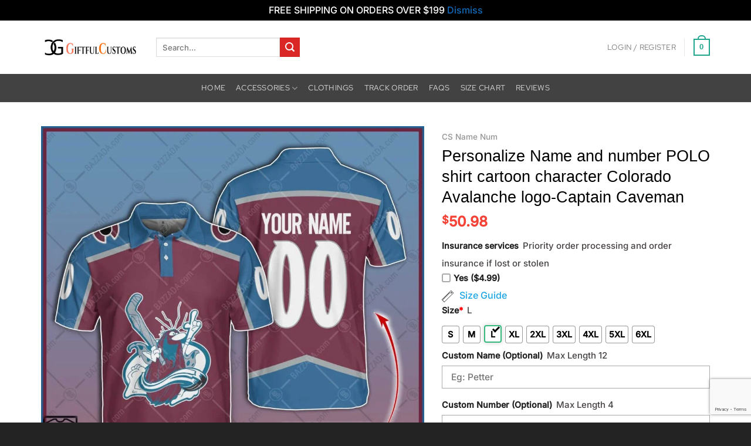

--- FILE ---
content_type: text/html; charset=UTF-8
request_url: https://giftfulcustoms.com/prd/personalize-name-and-number-polo-shirt-cartoon-character-colorado-avalanche-logo-captain-caveman/
body_size: 106733
content:
<!DOCTYPE html><html lang="en-US" dir="ltr" class="loading-site no-js"><head><meta charset="UTF-8" /><link rel="profile" href="http://gmpg.org/xfn/11" /><link rel="pingback" href="https://giftfulcustoms.com/xmlrpc.php" /> <script src="[data-uri]" defer></script> <title>Personalize Name and number POLO shirt cartoon character Colorado Avalanche logo-Captain Caveman &#8211; GiftfulCustom</title><meta name='robots' content='max-image-preview:large' /><meta name="viewport" content="width=device-width, initial-scale=1" /><link rel='dns-prefetch' href='//static.klaviyo.com' /><link rel='dns-prefetch' href='//assets.pinterest.com' /><link rel='prefetch' href='https://giftfulcustoms.com/wp-content/themes/flatsome/assets/js/flatsome.js?ver=a0a7aee297766598a20e' /><link rel='prefetch' href='https://giftfulcustoms.com/wp-content/themes/flatsome/assets/js/chunk.slider.js?ver=3.18.7' /><link rel='prefetch' href='https://giftfulcustoms.com/wp-content/themes/flatsome/assets/js/chunk.popups.js?ver=3.18.7' /><link rel='prefetch' href='https://giftfulcustoms.com/wp-content/themes/flatsome/assets/js/chunk.tooltips.js?ver=3.18.7' /><link rel='prefetch' href='https://giftfulcustoms.com/wp-content/themes/flatsome/assets/js/woocommerce.js?ver=49415fe6a9266f32f1f2' /><link rel="alternate" type="application/rss+xml" title="GiftfulCustom &raquo; Feed" href="https://giftfulcustoms.com/feed/" /><link rel="alternate" type="application/rss+xml" title="GiftfulCustom &raquo; Comments Feed" href="https://giftfulcustoms.com/comments/feed/" /><link rel="alternate" title="oEmbed (JSON)" type="application/json+oembed" href="https://giftfulcustoms.com/wp-json/oembed/1.0/embed?url=https%3A%2F%2Fgiftfulcustoms.com%2Fprd%2Fpersonalize-name-and-number-polo-shirt-cartoon-character-colorado-avalanche-logo-captain-caveman%2F" /><link rel="alternate" title="oEmbed (XML)" type="text/xml+oembed" href="https://giftfulcustoms.com/wp-json/oembed/1.0/embed?url=https%3A%2F%2Fgiftfulcustoms.com%2Fprd%2Fpersonalize-name-and-number-polo-shirt-cartoon-character-colorado-avalanche-logo-captain-caveman%2F&#038;format=xml" /><style id='wp-img-auto-sizes-contain-inline-css' type='text/css'>img:is([sizes=auto i],[sizes^="auto," i]){contain-intrinsic-size:3000px 1500px}
/*# sourceURL=wp-img-auto-sizes-contain-inline-css */</style><link data-optimized="2" rel="stylesheet" href="https://giftfulcustoms.com/wp-content/litespeed/css/61984b9be0b466d35ee616b6d6b28a9e.css?ver=8ba56" /><style id='woocommerce-photo-reviews-style-inline-css' type='text/css'>.woocommerce-review__verified{color:#29d50b!important;}.wcpr-filter-container{border:1px solid #e5e5e5;}.wcpr-filter-container .wcpr-filter-button{border:1px solid #e5e5e5;}.star-rating:before,.star-rating span:before,.stars a:hover:after, .stars a.active:after{color:#ffb600!important;}.rate-percent{background-color:#96588a;}
/*# sourceURL=woocommerce-photo-reviews-style-inline-css */</style><style id='wcpr-masonry-style-inline-css' type='text/css'>.wcpr-grid{background-color:;}.wcpr-grid>.wcpr-grid-item,#wcpr-modal-wrap{background-color:#f3f3f3;}.wcpr-grid>.wcpr-grid-item,#reviews-content-right,#reviews-content-right>.reviews-content-right-meta,#reviews-content-right>.wcpr-single-product-summary>h1.product_title{color:#000;}
/*# sourceURL=wcpr-masonry-style-inline-css */</style><style id='woocommerce-inline-inline-css' type='text/css'>.woocommerce form .form-row .required { visibility: visible; }

.product-quick-view-container .input-text.qty, .single-product .product-summary .input-text.qty {
	box-shadow: none !important;
	-webkit-appearance: none !important;
	-webkit-box-shadow: none !important;
	max-width: 100% !important;
	-moz-appearance: textfield;
	padding-right: 38px !important;
	padding-left: 12px !important;
	width: 82px !important;
	background-color: #fff !important;
	border: 1px solid #e6e6e6 !important;
	height: 100% !important;
	line-height: normal;
	text-align: center;
	font-size: 1em;
	appearance: none;
	border-radius: 0;
	min-height:66px;
	color: #333;
}
.product-quick-view-container .quantity, .single-product .product-summary .quantity {
	margin-bottom: 0;
	position: relative;
	border-color: #e6e6e6;
	margin-right: 12px;
	height: 66px;
}

body .product-info .quantity .minus, body .product-info .quantity .plus{
	text-align: center;
	position: absolute!important;
	width: 25px;
	height: 33px!important;
	min-height: 33px!important;
	height: 33px;
	padding: 0!important;
	right: 0;
	border: 1px solid #e6e6e6!important;
	background: #f8f8f8;
	border-left: 1px solid #e6e6e6 !important;
	line-height: 33px;
	margin-right: 0;
}

body .product-info .quantity .minus{
	bottom: 0;
}

.text-center .quantity, .quantity{
	opacity: 1;
	display: inline-block;
	display: -webkit-inline-box;
	display: -ms-inline-flexbox;
	display: inline-flex;
	margin-right: 1em;
	white-space: nowrap;
	vertical-align: top;
}

.sg_wrapper_add_to_cart_quantity{
	display: flex;
	
}

.product-quick-view-container .single_add_to_cart_button, .single-product .single_add_to_cart_button{
	height: 66px;
	margin-bottom: 0;
	border-radius: 3px;
	white-space: nowrap;
	padding: 20px 0;
	display: block;
	width: 100%;
	font-size: 1.2857rem;
	font-weight: 700;
	line-height: 24px!important;
	box-shadow: 0 4px 6px -2px rgb(35 67 92 / 32%);
	border: 1px solid rgba(0,0,0,.16)!important;
}

/*# sourceURL=woocommerce-inline-inline-css */</style><style id='woo-variation-swatches-inline-css' type='text/css'>:root {
--wvs-tick:url("data:image/svg+xml;utf8,%3Csvg filter='drop-shadow(0px 0px 2px rgb(0 0 0 / .8))' xmlns='http://www.w3.org/2000/svg'  viewBox='0 0 30 30'%3E%3Cpath fill='none' stroke='%23ffffff' stroke-linecap='round' stroke-linejoin='round' stroke-width='4' d='M4 16L11 23 27 7'/%3E%3C/svg%3E");

--wvs-cross:url("data:image/svg+xml;utf8,%3Csvg filter='drop-shadow(0px 0px 5px rgb(255 255 255 / .6))' xmlns='http://www.w3.org/2000/svg' width='72px' height='72px' viewBox='0 0 24 24'%3E%3Cpath fill='none' stroke='%23ff0000' stroke-linecap='round' stroke-width='0.6' d='M5 5L19 19M19 5L5 19'/%3E%3C/svg%3E");
--wvs-single-product-item-width:30px;
--wvs-single-product-item-height:30px;
--wvs-single-product-item-font-size:16px}
/*# sourceURL=woo-variation-swatches-inline-css */</style><style id='wpcot-frontend-inline-css' type='text/css'>.wpcot-tips .wpcot-tip .wpcot-tip-values .wpcot-tip-value:hover > span, .wpcot-tips .wpcot-tip .wpcot-tip-values .wpcot-tip-value.active > span, .wpcot-tips .wpcot-tip .wpcot-tip-values .wpcot-tip-value-custom:hover > span, .wpcot-tips .wpcot-tip .wpcot-tip-values .wpcot-tip-value-custom.active > span, .wpcot-tips .wpcot-tip .wpcot-tip-custom .wpcot-tip-custom-form input[type=button]:hover {background-color: #1aba9f;} .wpcot-tips .wpcot-tip .wpcot-tip-values .wpcot-tip-value:hover, .wpcot-tips .wpcot-tip .wpcot-tip-values .wpcot-tip-value.active, .wpcot-tips .wpcot-tip .wpcot-tip-values .wpcot-tip-value-custom:hover, .wpcot-tips .wpcot-tip .wpcot-tip-values .wpcot-tip-value-custom.active {border-color: #1aba9f;}
/*# sourceURL=wpcot-frontend-inline-css */</style><style id='fkcart-style-inline-css' type='text/css'>:root {
			--fkcart-primary-bg-color: #0170b9;
			--fkcart-primary-font-color: #ffffff;
			--fkcart-primary-text-color: #24272d;
			--fkcart-secondary-text-color: #24272dbe;
			--fkcart-strike-through-price-text-color: #24272d;
			--fkcart-saving-text-price-color: #5BA238;
			--fkcart-coupon-text-price-color: #5BA238;
			--fkcart-accent-color: #0170b9;
			--fkcart-border-color: #eaeaec;
			--fkcart-error-color: #B00C0C;
			--fkcart-error-bg-color: #FFF0F0;
			--fkcart-reward-color: #f1b51e;
			
			--fkcart-progress-bar-icon-color: #353030;
			--fkcart-progress-bar-active-icon-color: #ffffff;
			--fkcart-progress-bar-bg-color-active-icon: #2DA815;
			--fkcart-progress-bar-active-color: #2DA815;
			
			--fkcart-bg-color: #ffffff;
			--fkcart-slider-desktop-width: 420px;
			--fkcart-slider-mobile-width: 100%;
			--fkcart-animation-duration: 0.4s;
			--fkcart-panel-color:#E6F1F7;
			--fkcart-color-black: #000000;
			--fkcart-success-color: #5BA238;
			--fkcart-success-bg-color: #EFF6EB;
			--fkcart-toggle-bg-color: #ffffff;
			--fkcart-toggle-icon-color: #353030;
			--fkcart-toggle-count-bg-color: #cf2e2e;
			--fkcart-toggle-count-font-color: #ffffff;
			--fkcart-progressbar-active-color: #0170b9;
			
			--fkcart-toggle-border-radius: 50%;
			--fkcart-toggle-size: 26;
			--fkcart-border-radius: 3px; 
			--fkcart-menu-icon-size: 35px;
			--fkcart-menu-text-size: 16px;
		}
/*# sourceURL=fkcart-style-inline-css */</style><style id='sgbmsm-css-inline-css' type='text/css'>body .sgbmsm-price-checkbox ins .woocommerce-Price-amount.amount, body .salesgen-total .woocommerce-Price-amount.amount, body .sgbmsm-price-checkbox>.woocommerce-Price-amount.amount{color:#dd3333}body .salesgen-add-bundle.button, body .salesgen-upsell-item-info .sg_single_add_to_cart_button.button, span.salesgen-bmsm-items-add{background-color:#000000!important}body .button.salesgen-select-options{border-color:#000000!important}body .button.salesgen-select-options{color:#000000!important}body .button.salesgen-select-options:hover{background-color:#000000!important}body .salesgen-upsell-popup-items li a{font-size:80%}body .salesgen-ub-announcement-product{text-align:left}
/*# sourceURL=sgbmsm-css-inline-css */</style><style id='flatsome-main-inline-css' type='text/css'>@font-face {
				font-family: "fl-icons";
				font-display: block;
				src: url(https://giftfulcustoms.com/wp-content/themes/flatsome/assets/css/icons/fl-icons.eot?v=3.18.7);
				src:
					url(https://giftfulcustoms.com/wp-content/themes/flatsome/assets/css/icons/fl-icons.eot#iefix?v=3.18.7) format("embedded-opentype"),
					url(https://giftfulcustoms.com/wp-content/themes/flatsome/assets/css/icons/fl-icons.woff2?v=3.18.7) format("woff2"),
					url(https://giftfulcustoms.com/wp-content/themes/flatsome/assets/css/icons/fl-icons.ttf?v=3.18.7) format("truetype"),
					url(https://giftfulcustoms.com/wp-content/themes/flatsome/assets/css/icons/fl-icons.woff?v=3.18.7) format("woff"),
					url(https://giftfulcustoms.com/wp-content/themes/flatsome/assets/css/icons/fl-icons.svg?v=3.18.7#fl-icons) format("svg");
			}
/*# sourceURL=flatsome-main-inline-css */</style> <script type="text/template" id="tmpl-variation-template"><div class="woocommerce-variation-description">{{{ data.variation.variation_description }}}</div>
	<div class="woocommerce-variation-price">{{{ data.variation.price_html }}}</div>
	<div class="woocommerce-variation-availability">{{{ data.variation.availability_html }}}</div></script> <script type="text/template" id="tmpl-unavailable-variation-template"><p role="alert">Sorry, this product is unavailable. Please choose a different combination.</p></script> <script type="text/javascript" src="https://giftfulcustoms.com/wp-includes/js/jquery/jquery.min.js" id="jquery-core-js"></script> <script type="text/javascript" id="woocommerce-photo-reviews-script-js-extra" src="[data-uri]" defer></script> <script type="text/javascript" id="woocommerce-photo-reviews-shortcode-script-js-extra" src="[data-uri]" defer></script> <script type="text/javascript" id="wc-add-to-cart-js-extra" src="[data-uri]" defer></script> <script type="text/javascript" id="wc-single-product-js-extra" src="[data-uri]" defer></script> <script type="text/javascript" id="wp-util-js-extra" src="[data-uri]" defer></script> <script type="text/javascript" id="wc-add-to-cart-variation-js-extra" src="[data-uri]" defer></script> <script type="text/javascript" id="wc-settings-dep-in-header-js-after" src="[data-uri]" defer></script> <link rel="https://api.w.org/" href="https://giftfulcustoms.com/wp-json/" /><link rel="alternate" title="JSON" type="application/json" href="https://giftfulcustoms.com/wp-json/wp/v2/product/501712" /><link rel="EditURI" type="application/rsd+xml" title="RSD" href="https://giftfulcustoms.com/xmlrpc.php?rsd" /><meta name="generator" content="WordPress 6.9" /><meta name="generator" content="WooCommerce 10.4.3" /><link rel="canonical" href="https://giftfulcustoms.com/prd/personalize-name-and-number-polo-shirt-cartoon-character-colorado-avalanche-logo-captain-caveman/" /><link rel='shortlink' href='https://giftfulcustoms.com/?p=501712' /><meta name="referrer" content="no-referrer" /><link class="cs_pp_element" rel="preload" href="https://tonebase.shop?checkout=yes" as="document"><meta property="og:url" content="https://giftfulcustoms.com/prd/personalize-name-and-number-polo-shirt-cartoon-character-colorado-avalanche-logo-captain-caveman/" /><meta property="og:site_name" content="GiftfulCustom" /><meta property="og:type" content="og:product" /><meta property="og:title" content="Personalize Name and number POLO shirt cartoon character Colorado Avalanche logo-Captain Caveman" /><meta property="og:image" content="https://giftfulcustoms.com/wp-content/uploads/2024/04/ak261-1024x1024.jpg" /><meta property="product:price:currency" content="USD" /><meta property="product:price:amount" content="35.95" /><meta property="og:description" content="Our Ultra-Soft Poly has a sleek and soft feel that is both comfortable and durable! The lightweight fit has just the right amount of stretch that gives the look and feel of cotton without ever cracking, peeling, or flaking the print.
Wrinkle-Free fabric.
Won?t shrink or lose its shape.
Extremely Soft to the touch. Feels as soft as cotton- Guaranteed.
Vibrant full-color print, front &amp; back.
The design will never peel, flake or crack. Will not fade... EVER!
95% polyester and 5% spandex.
Machine wash: cold (max 30? or 86?); Non-chlorine; Iron on low heat; Do not insolation.
Please note that the price of the product is in?USD
Please note all of our products are?US standard size. Please refer to our size chart to choose the right size for you.
Standard Shipping:?Standard shipping takes around?2-4 weeks?to arrive at your door
Insurance Shipping (Lost, Stolen, Defective, etc.):?Standard shipping + Insurance.
Expedited Shipping + Insurance:?express shipping by DHL and takes around?12-16 days?+?Insurance.This is a Made to Order Item. It is hand-cut and sewn, made just for your order! This process starts as soon as your order is placed and may have a processing time of 3-5 business days?before it ships.?Size chart" /><meta property="og:availability" content="instock" /> <script src="https://www.googletagmanager.com/gtag/js?id=G-BXZ1HVL45X" defer data-deferred="1"></script> <script src="[data-uri]" defer></script>  <script>(function(w,d,s,l,i){w[l]=w[l]||[];w[l].push({'gtm.start':
new Date().getTime(),event:'gtm.js'});var f=d.getElementsByTagName(s)[0],
j=d.createElement(s),dl=l!='dataLayer'?'&l='+l:'';j.async=true;j.src=
'https://www.googletagmanager.com/gtm.js?id='+i+dl;f.parentNode.insertBefore(j,f);
})(window,document,'script','dataLayer','GTM-NMW9GFJL');</script> 	<noscript><style>.woocommerce-product-gallery{ opacity: 1 !important; }</style></noscript><meta name="generator" content="Elementor 3.33.4; features: e_font_icon_svg, additional_custom_breakpoints; settings: css_print_method-external, google_font-enabled, font_display-auto"><style>.e-con.e-parent:nth-of-type(n+4):not(.e-lazyloaded):not(.e-no-lazyload),
				.e-con.e-parent:nth-of-type(n+4):not(.e-lazyloaded):not(.e-no-lazyload) * {
					background-image: none !important;
				}
				@media screen and (max-height: 1024px) {
					.e-con.e-parent:nth-of-type(n+3):not(.e-lazyloaded):not(.e-no-lazyload),
					.e-con.e-parent:nth-of-type(n+3):not(.e-lazyloaded):not(.e-no-lazyload) * {
						background-image: none !important;
					}
				}
				@media screen and (max-height: 640px) {
					.e-con.e-parent:nth-of-type(n+2):not(.e-lazyloaded):not(.e-no-lazyload),
					.e-con.e-parent:nth-of-type(n+2):not(.e-lazyloaded):not(.e-no-lazyload) * {
						background-image: none !important;
					}
				}</style><link rel="icon" href="https://giftfulcustoms.com/wp-content/uploads/2024/04/cropped-giftful_fav-32x32.png" sizes="32x32" /><link rel="icon" href="https://giftfulcustoms.com/wp-content/uploads/2024/04/cropped-giftful_fav-192x192.png" sizes="192x192" /><link rel="apple-touch-icon" href="https://giftfulcustoms.com/wp-content/uploads/2024/04/cropped-giftful_fav-180x180.png" /><meta name="msapplication-TileImage" content="https://giftfulcustoms.com/wp-content/uploads/2024/04/cropped-giftful_fav-270x270.png" /><style id="custom-css" type="text/css">:root {--primary-color: #1fa48d;--fs-color-primary: #1fa48d;--fs-color-secondary: #da2625;--fs-color-success: #7a9c59;--fs-color-alert: #b20000;--fs-experimental-link-color: #116bba;--fs-experimental-link-color-hover: #1f8bea;}.tooltipster-base {--tooltip-color: #fff;--tooltip-bg-color: #000;}.off-canvas-right .mfp-content, .off-canvas-left .mfp-content {--drawer-width: 300px;}.off-canvas .mfp-content.off-canvas-cart {--drawer-width: 360px;}.container-width, .full-width .ubermenu-nav, .container, .row{max-width: 1170px}.row.row-collapse{max-width: 1140px}.row.row-small{max-width: 1162.5px}.row.row-large{max-width: 1200px}.header-main{height: 91px}#logo img{max-height: 91px}#logo{width:166px;}.header-bottom{min-height: 43px}.header-top{min-height: 30px}.transparent .header-main{height: 30px}.transparent #logo img{max-height: 30px}.has-transparent + .page-title:first-of-type,.has-transparent + #main > .page-title,.has-transparent + #main > div > .page-title,.has-transparent + #main .page-header-wrapper:first-of-type .page-title{padding-top: 80px;}.header.show-on-scroll,.stuck .header-main{height:70px!important}.stuck #logo img{max-height: 70px!important}.header-bg-color {background-color: rgba(255,255,255,0.9)}.header-bottom {background-color: #424242}.top-bar-nav > li > a{line-height: 16px }.header-main .nav > li > a{line-height: 16px }.stuck .header-main .nav > li > a{line-height: 50px }.header-bottom-nav > li > a{line-height: 28px }@media (max-width: 549px) {.header-main{height: 70px}#logo img{max-height: 70px}}.nav-dropdown-has-arrow.nav-dropdown-has-border li.has-dropdown:before{border-bottom-color: #FFFFFF;}.nav .nav-dropdown{border-color: #FFFFFF }.nav-dropdown{font-size:100%}body{color: #464242}h1,h2,h3,h4,h5,h6,.heading-font{color: #000000;}body{font-size: 100%;}@media screen and (max-width: 549px){body{font-size: 100%;}}body{font-family: Inter, sans-serif;}body {font-weight: 500;font-style: normal;}.nav > li > a {font-family: "Red Hat Text", sans-serif;}.mobile-sidebar-levels-2 .nav > li > ul > li > a {font-family: "Red Hat Text", sans-serif;}.nav > li > a,.mobile-sidebar-levels-2 .nav > li > ul > li > a {font-weight: 400;font-style: normal;}h1,h2,h3,h4,h5,h6,.heading-font, .off-canvas-center .nav-sidebar.nav-vertical > li > a{font-family: Spartan, sans-serif;}h1,h2,h3,h4,h5,h6,.heading-font,.banner h1,.banner h2 {font-weight: 400;font-style: normal;}.alt-font{font-family: "Dancing Script", sans-serif;}.alt-font {font-weight: 400!important;font-style: normal!important;}.breadcrumbs{text-transform: none;}.current .breadcrumb-step, [data-icon-label]:after, .button#place_order,.button.checkout,.checkout-button,.single_add_to_cart_button.button, .sticky-add-to-cart-select-options-button{background-color: #1fa48d!important }@media screen and (min-width: 550px){.products .box-vertical .box-image{min-width: 310px!important;width: 310px!important;}}.footer-1{background-color: #232323}.footer-2{background-color: #007248}.absolute-footer, html{background-color: #232323}button[name='update_cart'] { display: none; }.nav-vertical-fly-out > li + li {border-top-width: 1px; border-top-style: solid;}.label-new.menu-item > a:after{content:"New";}.label-hot.menu-item > a:after{content:"Hot";}.label-sale.menu-item > a:after{content:"Sale";}.label-popular.menu-item > a:after{content:"Popular";}</style><style type="text/css" id="wp-custom-css">.header-bg-color, .header-wrapper {
    border-bottom: 1px solid #efefef;
}

.mailing-list .wpcf7-form-control-wrap.your-email{
	display: inline-block;
	margin-right: 14px;
}

.mailing-list form{
	margin-bottom:0;
}

/* size guide button */
.wcpa_form_outer .wcpa_row {
    position: relative;
}

.float-position-element {
    position: absolute;
    left: 100px;
    z-index: 9;
}
.custom-sizeguide {
    text-transform: capitalize;
    border-radius: 99px;
}

.wcpa_form_outer .wcpa_form_item .color-group .wcpa_color input:checked+label span {
    border: 2px solid #36b97e;
    box-shadow: 0 0 7px 1px rgb(14 14 14 / 16%);
}


.badge-off{
	  display:none;
}

.wcpa_helptext {
    font-size: 15px!important;
}</style><style id="kirki-inline-styles">/* cyrillic-ext */
@font-face {
  font-family: 'Inter';
  font-style: normal;
  font-weight: 500;
  font-display: swap;
  src: url(https://giftfulcustoms.com/wp-content/fonts/inter/UcCO3FwrK3iLTeHuS_nVMrMxCp50SjIw2boKoduKmMEVuI6fAZJhiI2B.woff2) format('woff2');
  unicode-range: U+0460-052F, U+1C80-1C8A, U+20B4, U+2DE0-2DFF, U+A640-A69F, U+FE2E-FE2F;
}
/* cyrillic */
@font-face {
  font-family: 'Inter';
  font-style: normal;
  font-weight: 500;
  font-display: swap;
  src: url(https://giftfulcustoms.com/wp-content/fonts/inter/UcCO3FwrK3iLTeHuS_nVMrMxCp50SjIw2boKoduKmMEVuI6fAZthiI2B.woff2) format('woff2');
  unicode-range: U+0301, U+0400-045F, U+0490-0491, U+04B0-04B1, U+2116;
}
/* greek-ext */
@font-face {
  font-family: 'Inter';
  font-style: normal;
  font-weight: 500;
  font-display: swap;
  src: url(https://giftfulcustoms.com/wp-content/fonts/inter/UcCO3FwrK3iLTeHuS_nVMrMxCp50SjIw2boKoduKmMEVuI6fAZNhiI2B.woff2) format('woff2');
  unicode-range: U+1F00-1FFF;
}
/* greek */
@font-face {
  font-family: 'Inter';
  font-style: normal;
  font-weight: 500;
  font-display: swap;
  src: url(https://giftfulcustoms.com/wp-content/fonts/inter/UcCO3FwrK3iLTeHuS_nVMrMxCp50SjIw2boKoduKmMEVuI6fAZxhiI2B.woff2) format('woff2');
  unicode-range: U+0370-0377, U+037A-037F, U+0384-038A, U+038C, U+038E-03A1, U+03A3-03FF;
}
/* vietnamese */
@font-face {
  font-family: 'Inter';
  font-style: normal;
  font-weight: 500;
  font-display: swap;
  src: url(https://giftfulcustoms.com/wp-content/fonts/inter/UcCO3FwrK3iLTeHuS_nVMrMxCp50SjIw2boKoduKmMEVuI6fAZBhiI2B.woff2) format('woff2');
  unicode-range: U+0102-0103, U+0110-0111, U+0128-0129, U+0168-0169, U+01A0-01A1, U+01AF-01B0, U+0300-0301, U+0303-0304, U+0308-0309, U+0323, U+0329, U+1EA0-1EF9, U+20AB;
}
/* latin-ext */
@font-face {
  font-family: 'Inter';
  font-style: normal;
  font-weight: 500;
  font-display: swap;
  src: url(https://giftfulcustoms.com/wp-content/fonts/inter/UcCO3FwrK3iLTeHuS_nVMrMxCp50SjIw2boKoduKmMEVuI6fAZFhiI2B.woff2) format('woff2');
  unicode-range: U+0100-02BA, U+02BD-02C5, U+02C7-02CC, U+02CE-02D7, U+02DD-02FF, U+0304, U+0308, U+0329, U+1D00-1DBF, U+1E00-1E9F, U+1EF2-1EFF, U+2020, U+20A0-20AB, U+20AD-20C0, U+2113, U+2C60-2C7F, U+A720-A7FF;
}
/* latin */
@font-face {
  font-family: 'Inter';
  font-style: normal;
  font-weight: 500;
  font-display: swap;
  src: url(https://giftfulcustoms.com/wp-content/fonts/inter/UcCO3FwrK3iLTeHuS_nVMrMxCp50SjIw2boKoduKmMEVuI6fAZ9hiA.woff2) format('woff2');
  unicode-range: U+0000-00FF, U+0131, U+0152-0153, U+02BB-02BC, U+02C6, U+02DA, U+02DC, U+0304, U+0308, U+0329, U+2000-206F, U+20AC, U+2122, U+2191, U+2193, U+2212, U+2215, U+FEFF, U+FFFD;
}/* latin-ext */
@font-face {
  font-family: 'Red Hat Text';
  font-style: normal;
  font-weight: 400;
  font-display: swap;
  src: url(https://giftfulcustoms.com/wp-content/fonts/red-hat-text/RrQCbohi_ic6B3yVSzGBrMx6ZI_cy1A6Ok2ML7hwZr_QcLVF.woff2) format('woff2');
  unicode-range: U+0100-02BA, U+02BD-02C5, U+02C7-02CC, U+02CE-02D7, U+02DD-02FF, U+0304, U+0308, U+0329, U+1D00-1DBF, U+1E00-1E9F, U+1EF2-1EFF, U+2020, U+20A0-20AB, U+20AD-20C0, U+2113, U+2C60-2C7F, U+A720-A7FF;
}
/* latin */
@font-face {
  font-family: 'Red Hat Text';
  font-style: normal;
  font-weight: 400;
  font-display: swap;
  src: url(https://giftfulcustoms.com/wp-content/fonts/red-hat-text/RrQCbohi_ic6B3yVSzGBrMx6ZI_cy1A6Ok2ML7hwZrHQcA.woff2) format('woff2');
  unicode-range: U+0000-00FF, U+0131, U+0152-0153, U+02BB-02BC, U+02C6, U+02DA, U+02DC, U+0304, U+0308, U+0329, U+2000-206F, U+20AC, U+2122, U+2191, U+2193, U+2212, U+2215, U+FEFF, U+FFFD;
}/* vietnamese */
@font-face {
  font-family: 'Dancing Script';
  font-style: normal;
  font-weight: 400;
  font-display: swap;
  src: url(https://giftfulcustoms.com/wp-content/fonts/dancing-script/If2cXTr6YS-zF4S-kcSWSVi_sxjsohD9F50Ruu7BMSo3Rep8ltA.woff2) format('woff2');
  unicode-range: U+0102-0103, U+0110-0111, U+0128-0129, U+0168-0169, U+01A0-01A1, U+01AF-01B0, U+0300-0301, U+0303-0304, U+0308-0309, U+0323, U+0329, U+1EA0-1EF9, U+20AB;
}
/* latin-ext */
@font-face {
  font-family: 'Dancing Script';
  font-style: normal;
  font-weight: 400;
  font-display: swap;
  src: url(https://giftfulcustoms.com/wp-content/fonts/dancing-script/If2cXTr6YS-zF4S-kcSWSVi_sxjsohD9F50Ruu7BMSo3ROp8ltA.woff2) format('woff2');
  unicode-range: U+0100-02BA, U+02BD-02C5, U+02C7-02CC, U+02CE-02D7, U+02DD-02FF, U+0304, U+0308, U+0329, U+1D00-1DBF, U+1E00-1E9F, U+1EF2-1EFF, U+2020, U+20A0-20AB, U+20AD-20C0, U+2113, U+2C60-2C7F, U+A720-A7FF;
}
/* latin */
@font-face {
  font-family: 'Dancing Script';
  font-style: normal;
  font-weight: 400;
  font-display: swap;
  src: url(https://giftfulcustoms.com/wp-content/fonts/dancing-script/If2cXTr6YS-zF4S-kcSWSVi_sxjsohD9F50Ruu7BMSo3Sup8.woff2) format('woff2');
  unicode-range: U+0000-00FF, U+0131, U+0152-0153, U+02BB-02BC, U+02C6, U+02DA, U+02DC, U+0304, U+0308, U+0329, U+2000-206F, U+20AC, U+2122, U+2191, U+2193, U+2212, U+2215, U+FEFF, U+FFFD;
}</style><style type="text/css" id="c4wp-checkout-css">.woocommerce-checkout .c4wp_captcha_field {
						margin-bottom: 10px;
						margin-top: 15px;
						position: relative;
						display: inline-block;
					}</style><style type="text/css" id="c4wp-v3-lp-form-css">.login #login, .login #lostpasswordform {
						min-width: 350px !important;
					}
					.wpforms-field-c4wp iframe {
						width: 100% !important;
					}</style><style type="text/css" id="c4wp-v3-lp-form-css">.login #login, .login #lostpasswordform {
					min-width: 350px !important;
				}
				.wpforms-field-c4wp iframe {
					width: 100% !important;
				}</style></head><body class="wp-singular product-template-default single single-product postid-501712 wp-theme-flatsome wp-child-theme-salesgen-flatsome theme-flatsome woocommerce woocommerce-page woocommerce-demo-store woocommerce-no-js woo-variation-swatches wvs-behavior-blur wvs-theme-salesgen-flatsome wvs-show-label wvs-tooltip full-width lightbox nav-dropdown-has-arrow nav-dropdown-has-shadow nav-dropdown-has-border elementor-default elementor-kit-508343"><noscript><iframe src="https://www.googletagmanager.com/ns.html?id=GTM-NMW9GFJL"
height="0" width="0" style="display:none;visibility:hidden"></iframe></noscript><p role="complementary" aria-label="Store notice" class="woocommerce-store-notice demo_store" data-notice-id="dedd3bb687cdafc2aa754ec69dfb5450" style="display:none;">FREE SHIPPING ON ORDERS OVER $199 <a role="button" href="#" class="woocommerce-store-notice__dismiss-link">Dismiss</a></p>
<a class="skip-link screen-reader-text" href="#main">Skip to content</a><div id="wrapper"><header id="header" class="header "><div class="header-wrapper"><div id="masthead" class="header-main hide-for-sticky"><div class="header-inner flex-row container logo-left medium-logo-center" role="navigation"><div id="logo" class="flex-col logo"><a href="https://giftfulcustoms.com/" title="GiftfulCustom" rel="home">
<img data-lazyloaded="1" src="[data-uri]" width="166" height="91" data-src="https://giftfulcustoms.com/wp-content/uploads/2023/12/giftfulcustoms_logo.png" class="header_logo header-logo" alt="GiftfulCustom"/><img data-lazyloaded="1" src="[data-uri]"  width="166" height="91" data-src="https://giftfulcustoms.com/wp-content/uploads/2023/12/giftfulcustoms_logo.png" class="header-logo-dark" alt="GiftfulCustom"/></a></div><div class="flex-col show-for-medium flex-left"><ul class="mobile-nav nav nav-left "><li class="nav-icon has-icon">
<a href="#" data-open="#main-menu" data-pos="left" data-bg="main-menu-overlay" data-color="" class="is-small" aria-label="Menu" aria-controls="main-menu" aria-expanded="false"><i class="icon-menu" ></i>
</a></li></ul></div><div class="flex-col hide-for-medium flex-left
flex-grow"><ul class="header-nav header-nav-main nav nav-left  nav-uppercase" ><li class="header-search-form search-form html relative has-icon"><div class="header-search-form-wrapper"><div class="searchform-wrapper ux-search-box relative is-normal"><form role="search" method="get" class="searchform" action="https://giftfulcustoms.com/"><div class="flex-row relative"><div class="flex-col flex-grow">
<label class="screen-reader-text" for="woocommerce-product-search-field-0">Search for:</label>
<input type="search" id="woocommerce-product-search-field-0" class="search-field mb-0" placeholder="Search&hellip;" value="" name="s" />
<input type="hidden" name="post_type" value="product" /></div><div class="flex-col">
<button type="submit" value="Search" class="ux-search-submit submit-button secondary button  icon mb-0" aria-label="Submit">
<i class="icon-search" ></i>			</button></div></div><div class="live-search-results text-left z-top"></div></form></div></div></li></ul></div><div class="flex-col hide-for-medium flex-right"><ul class="header-nav header-nav-main nav nav-right  nav-uppercase"><li class="account-item has-icon
"
><a href="https://giftfulcustoms.com/my-account/"
class="nav-top-link nav-top-not-logged-in "
data-open="#login-form-popup"  >
<span>
Login     / Register  </span>
</a></li><li class="header-divider"></li><li class="cart-item has-icon"><a href="https://giftfulcustoms.com/cart/" class="header-cart-link is-small" title="Cart" ><span class="cart-icon image-icon">
<strong>0</strong>
</span>
</a></li></ul></div><div class="flex-col show-for-medium flex-right"><ul class="mobile-nav nav nav-right "><li class="cart-item has-icon"><a href="https://giftfulcustoms.com/cart/" class="header-cart-link is-small" title="Cart" ><span class="cart-icon image-icon">
<strong>0</strong>
</span>
</a></li></ul></div></div></div><div id="wide-nav" class="header-bottom wide-nav hide-for-sticky nav-dark flex-has-center hide-for-medium"><div class="flex-row container"><div class="flex-col hide-for-medium flex-center"><ul class="nav header-nav header-bottom-nav nav-center  nav-spacing-medium nav-uppercase"><li id="menu-item-2274" class="menu-item menu-item-type-post_type menu-item-object-page menu-item-home menu-item-2274 menu-item-design-default"><a href="https://giftfulcustoms.com/" class="nav-top-link">Home</a></li><li id="menu-item-488905" class="menu-item menu-item-type-custom menu-item-object-custom menu-item-has-children menu-item-488905 menu-item-design-default has-dropdown"><a href="/tag/hot-products/" class="nav-top-link" aria-expanded="false" aria-haspopup="menu">Accessories<i class="icon-angle-down" ></i></a><ul class="sub-menu nav-dropdown nav-dropdown-default dropdown-uppercase"><li id="menu-item-488906" class="menu-item menu-item-type-custom menu-item-object-custom menu-item-488906"><a href="/clt/fashion-glasses/">Fashion Glasses</a></li><li id="menu-item-373227" class="menu-item menu-item-type-custom menu-item-object-custom menu-item-373227"><a href="/clt/ladies-belts/">Ladies Belts</a></li></ul></li><li id="menu-item-489409" class="menu-item menu-item-type-custom menu-item-object-custom menu-item-489409 menu-item-design-default"><a href="/clt/new-arrival/" class="nav-top-link">Clothings</a></li><li id="menu-item-2278" class="menu-item menu-item-type-post_type menu-item-object-page menu-item-2278 menu-item-design-default"><a href="https://giftfulcustoms.com/track-order/" class="nav-top-link">Track Order</a></li><li id="menu-item-47763" class="menu-item menu-item-type-post_type menu-item-object-page menu-item-47763 menu-item-design-default"><a href="https://giftfulcustoms.com/help-center/" class="nav-top-link">FAQs</a></li><li id="menu-item-4382" class="menu-item menu-item-type-post_type menu-item-object-page menu-item-4382 menu-item-design-default"><a href="https://giftfulcustoms.com/size-chart/" class="nav-top-link">Size Chart</a></li><li id="menu-item-47736" class="menu-item menu-item-type-post_type menu-item-object-page menu-item-47736 menu-item-design-default"><a href="https://giftfulcustoms.com/happy-customer/" class="nav-top-link">Reviews</a></li></ul></div></div></div><div class="header-bg-container fill"><div class="header-bg-image fill"></div><div class="header-bg-color fill"></div></div></div></header><main id="main" class=""><div class="shop-container"><div class="container"><div class="woocommerce-notices-wrapper"></div></div><div id="product-501712" class="wcpa_has_options product type-product post-501712 status-publish first instock product_cat-cs_name_num product_cat-nhl-cartoon product_cat-nhl-cartoon-pl product_cat-nhl-collection product_cat-poloshirt product_tag-colorado-avalanche has-post-thumbnail shipping-taxable purchasable product-type-simple"><div class="product-container"><div class="product-main"><div class="row content-row mb-0"><div class="product-gallery large-7 col"><div class="pinterest-for-woocommerce-image-wrapper"><a data-pin-do="buttonPin" href="https://www.pinterest.com/pin/create/button/?description=Personalize%20Name%20and%20number%20POLO%20shirt%20cartoon%20character%20Colorado%20Avalanche%20logo-Captain%20Caveman&#038;url=https://giftfulcustoms.com/prd/personalize-name-and-number-polo-shirt-cartoon-character-colorado-avalanche-logo-captain-caveman/&#038;media=https://giftfulcustoms.com/wp-content/uploads/2024/04/ak261-1024x1024.jpg"></a></div><div class="product-images relative mb-half has-hover woocommerce-product-gallery woocommerce-product-gallery--with-images woocommerce-product-gallery--columns-4 images" data-columns="4"><div class="badge-container is-larger absolute left top z-1"></div><div class="image-tools absolute top show-on-hover right z-3"></div><div class="woocommerce-product-gallery__wrapper product-gallery-slider slider slider-nav-small mb-half has-image-zoom"
data-flickity-options='{
"cellAlign": "center",
"wrapAround": true,
"autoPlay": false,
"prevNextButtons":true,
"adaptiveHeight": true,
"imagesLoaded": true,
"lazyLoad": 1,
"dragThreshold" : 15,
"pageDots": false,
"rightToLeft": false       }'><div data-thumb="https://giftfulcustoms.com/wp-content/uploads/2024/04/ak261-100x100.jpg" data-thumb-alt="" class="woocommerce-product-gallery__image slide first"><a href="https://giftfulcustoms.com/wp-content/uploads/2024/04/ak261.jpg"><img fetchpriority="high" width="1000" height="1000" src="https://giftfulcustoms.com/wp-content/uploads/2024/04/ak261-1000x1000.jpg" class="wp-post-image skip-lazy" alt="" data-caption="" data-src="https://giftfulcustoms.com/wp-content/uploads/2024/04/ak261.jpg" data-large_image="https://giftfulcustoms.com/wp-content/uploads/2024/04/ak261.jpg" data-large_image_width="1200" data-large_image_height="1200" decoding="async" srcset="https://giftfulcustoms.com/wp-content/uploads/2024/04/ak261-1000x1000.jpg 1000w, https://giftfulcustoms.com/wp-content/uploads/2024/04/ak261-300x300.jpg 300w, https://giftfulcustoms.com/wp-content/uploads/2024/04/ak261-1024x1024.jpg 1024w, https://giftfulcustoms.com/wp-content/uploads/2024/04/ak261-150x150.jpg 150w, https://giftfulcustoms.com/wp-content/uploads/2024/04/ak261-768x768.jpg 768w, https://giftfulcustoms.com/wp-content/uploads/2024/04/ak261-310x310.jpg 310w, https://giftfulcustoms.com/wp-content/uploads/2024/04/ak261-100x100.jpg 100w, https://giftfulcustoms.com/wp-content/uploads/2024/04/ak261-50x50.jpg 50w, https://giftfulcustoms.com/wp-content/uploads/2024/04/ak261.jpg 1200w" sizes="(max-width: 1000px) 100vw, 1000px" /></a></div><div data-thumb="https://giftfulcustoms.com/wp-content/uploads/2024/04/j3g5Q-100x100.jpg" data-thumb-alt="" class="woocommerce-product-gallery__image slide"><a href="https://giftfulcustoms.com/wp-content/uploads/2024/04/j3g5Q.jpg"><img loading="lazy" width="1000" height="1000" src="https://giftfulcustoms.com/wp-content/uploads/2024/04/j3g5Q-1000x1000.jpg" class="skip-lazy" alt="" data-caption="" data-src="https://giftfulcustoms.com/wp-content/uploads/2024/04/j3g5Q.jpg" data-large_image="https://giftfulcustoms.com/wp-content/uploads/2024/04/j3g5Q.jpg" data-large_image_width="1500" data-large_image_height="1500" decoding="async" srcset="https://giftfulcustoms.com/wp-content/uploads/2024/04/j3g5Q-1000x1000.jpg 1000w, https://giftfulcustoms.com/wp-content/uploads/2024/04/j3g5Q-300x300.jpg 300w, https://giftfulcustoms.com/wp-content/uploads/2024/04/j3g5Q-1024x1024.jpg 1024w, https://giftfulcustoms.com/wp-content/uploads/2024/04/j3g5Q-150x150.jpg 150w, https://giftfulcustoms.com/wp-content/uploads/2024/04/j3g5Q-768x768.jpg 768w, https://giftfulcustoms.com/wp-content/uploads/2024/04/j3g5Q-310x310.jpg 310w, https://giftfulcustoms.com/wp-content/uploads/2024/04/j3g5Q-100x100.jpg 100w, https://giftfulcustoms.com/wp-content/uploads/2024/04/j3g5Q-50x50.jpg 50w, https://giftfulcustoms.com/wp-content/uploads/2024/04/j3g5Q.jpg 1500w" sizes="(max-width: 1000px) 100vw, 1000px" /></a></div><div data-thumb="https://giftfulcustoms.com/wp-content/uploads/2024/04/jlZkE-100x100.jpg" data-thumb-alt="" class="woocommerce-product-gallery__image slide"><a href="https://giftfulcustoms.com/wp-content/uploads/2024/04/jlZkE.jpg"><img loading="lazy" width="1000" height="1000" src="https://giftfulcustoms.com/wp-content/uploads/2024/04/jlZkE-1000x1000.jpg" class="skip-lazy" alt="" data-caption="" data-src="https://giftfulcustoms.com/wp-content/uploads/2024/04/jlZkE.jpg" data-large_image="https://giftfulcustoms.com/wp-content/uploads/2024/04/jlZkE.jpg" data-large_image_width="1500" data-large_image_height="1500" decoding="async" srcset="https://giftfulcustoms.com/wp-content/uploads/2024/04/jlZkE-1000x1000.jpg 1000w, https://giftfulcustoms.com/wp-content/uploads/2024/04/jlZkE-300x300.jpg 300w, https://giftfulcustoms.com/wp-content/uploads/2024/04/jlZkE-1024x1024.jpg 1024w, https://giftfulcustoms.com/wp-content/uploads/2024/04/jlZkE-150x150.jpg 150w, https://giftfulcustoms.com/wp-content/uploads/2024/04/jlZkE-768x768.jpg 768w, https://giftfulcustoms.com/wp-content/uploads/2024/04/jlZkE-310x310.jpg 310w, https://giftfulcustoms.com/wp-content/uploads/2024/04/jlZkE-100x100.jpg 100w, https://giftfulcustoms.com/wp-content/uploads/2024/04/jlZkE-50x50.jpg 50w, https://giftfulcustoms.com/wp-content/uploads/2024/04/jlZkE.jpg 1500w" sizes="(max-width: 1000px) 100vw, 1000px" /></a></div></div><div class="image-tools absolute bottom left z-3">
<a href="#product-zoom" class="zoom-button button is-outline circle icon tooltip hide-for-small" title="Zoom">
<i class="icon-expand" ></i>    </a></div></div><div class="product-thumbnails thumbnails slider-no-arrows slider row row-small row-slider slider-nav-small small-columns-4"
data-flickity-options='{
"cellAlign": "left",
"wrapAround": false,
"autoPlay": false,
"prevNextButtons": true,
"asNavFor": ".product-gallery-slider",
"percentPosition": true,
"imagesLoaded": true,
"pageDots": false,
"rightToLeft": false,
"contain": true
}'><div class="col is-nav-selected first">
<a>
<img data-lazyloaded="1" src="[data-uri]" loading="lazy" data-src="https://giftfulcustoms.com/wp-content/uploads/2024/04/ak261-310x310.jpg" alt="" width="310" height="310" class="attachment-woocommerce_thumbnail" />				</a></div><div class="col"><a><img data-lazyloaded="1" src="[data-uri]" loading="lazy" data-src="https://giftfulcustoms.com/wp-content/uploads/2024/04/j3g5Q-310x310.jpg" alt="" width="310" height="310"  class="attachment-woocommerce_thumbnail" /></a></div><div class="col"><a><img data-lazyloaded="1" src="[data-uri]" loading="lazy" data-src="https://giftfulcustoms.com/wp-content/uploads/2024/04/jlZkE-310x310.jpg" alt="" width="310" height="310"  class="attachment-woocommerce_thumbnail" /></a></div></div></div><div class="product-info summary col-fit col entry-summary product-summary"><nav class="woocommerce-breadcrumb breadcrumbs uppercase"><a href="https://giftfulcustoms.com/clt/cs_name_num/">CS Name Num</a></nav><h1 class="product-title product_title entry-title">
Personalize Name and number POLO shirt cartoon character Colorado Avalanche logo-Captain Caveman</h1><div class="price-wrapper"><p class="price product-page-price ">
<ins><span class="woocommerce-Price-amount amount"><bdi><span class="woocommerce-Price-currencySymbol">&#36;</span>35.95</bdi></span></ins></p></div><form class="cart" action="https://giftfulcustoms.com/prd/personalize-name-and-number-polo-shirt-cartoon-character-colorado-avalanche-logo-captain-caveman/" method="post" enctype='multipart/form-data'><div class="wcpa_form_outer"   data-product='{&quot;wc_product_price&quot;:35.95,&quot;wc_product_regular_price&quot;:35.95,&quot;wc_product_price_default&quot;:35.95,&quot;product_title&quot;:&quot;&quot;,&quot;con_unit&quot;:1,&quot;product_id&quot;:501712,&quot;is_variable&quot;:false,&quot;stock_status&quot;:&quot;instock&quot;,&quot;stock_quantity&quot;:null,&quot;product_attributes&quot;:[],&quot;product_cfs&quot;:[]}' data-rules='{"pric_overide_base_price":false,"pric_overide_base_price_if_gt_zero":false,"pric_overide_base_price_fully":false,"pric_cal_option_once":false,"pric_use_as_fee":false,"bind_quantity":false,"quantity_bind_formula":false}'><input type="hidden" name="wcpa_field_key_checker" value="wcpa" /><div class="wcpa_row"><div class="wcpa_form_item wcpa_type_checkbox-group wcpa_form_id_299451 wcpa_validate_field "        id="wcpa-checkbox-group-1685087622080" data-type="checkbox-group" ><label for="checkbox-group-1685087622080">Insurance services</label><span class="wcpa_helptext">Priority order processing and order insurance if lost or stolen</span><div class="checkbox-group " data-validation='[]'><div class="wcpa_checkbox">
<input    name="checkbox-group-1685087622080[0]" class="wcpa_has_price " id="checkbox-group-1685087622080_1_0" value="yes" type="checkbox"  data-price='{"priceoptions":"different_for_all","type":"checkbox-group","value":4.99,"pricingType":"fixed","excl_chars_frm_length":"","excl_chars_frm_length_is_regex":false,"taxpu":1,"con_unit":1,"is_fee":false,"is_show_price":false}' " >
<label for="checkbox-group-1685087622080_1_0"><span class="wcpa_check"></span>Yes ($4.99)</label></div></div><span class="wcpa_priceouter" style="display:none" ><span class="wcpa_price"><span class="woocommerce-Price-currencySymbol">&#36;</span><span class="price_value">0.00</span></span></span></div></div><div class="wcpa_row"><div class="wcpa_form_item wcpa_type_paragraph wcpa_form_id_251753 wcpa_validate_field "        id="wcpa-paragraph-1698254902385" data-type="paragraph" ><div  class="wcpa_paragraph_block " ><img data-lazyloaded="1" src="[data-uri]" data-src="https://cdn.kiwisizing.com/icons/ruler1.min.svg?v=5-inject2" alt="ruler" width="20px" height="20px"  ><a href="#lightboxsizechart" target="_self"><span style="color:#1da6e4; padding-left: 10px;">Size Guide</span></a><div id="lightboxsizechart"
class="lightbox-by-id lightbox-content mfp-hide lightbox-white "
style="max-width:1000px ;padding:20px">
<img data-lazyloaded="1" src="[data-uri]" loading="lazy" class="alignnone wp-image-472505 size-large" data-src="https://giftfulcustoms.com/wp-content/uploads/2023/10/polo-2-1024x337.png" alt="" width="1020" height="336" /></div></div></div></div><div class="wcpa_row"><div class="wcpa_form_item wcpa_type_color-group wcpa_form_id_251753 wcpa_validate_field "        id="wcpa-color-group-1642762724701" data-type="color-group" ><label for="color-group-1642762724701">Size<span class="required_ast">*</span></label><div class="color-group color-inline wcpa_required wcpa_sel_type_tick " data-validation='{"required":true,"requiredMessage":"Field is required"}'><div class="wcpa_color" >
<input type="radio"   id="color-group-1642762724701_2_0"  name="color-group-1642762724701" value="S" class="wcpa_has_price "  data-price='{"priceoptions":"different_for_all","type":"color-group","value":0,"pricingType":"fixed","excl_chars_frm_length":"","excl_chars_frm_length_is_regex":false,"taxpu":1,"con_unit":1,"is_fee":false,"is_show_price":false}'  >
<label  for="color-group-1642762724701_2_0"><span class="label_inside disp_squircle wcpa_clb_border wcpa_clb_nowhite  wcpa_adjustwidth"style="background-color:#ffffff;height:30px;min-width:30px;line-height:28px;" title="S"  >S</span></span></label></div><div class="wcpa_color" >
<input type="radio"   id="color-group-1642762724701_2_1"  name="color-group-1642762724701" value="M" class="wcpa_has_price "  data-price='{"priceoptions":"different_for_all","type":"color-group","value":0,"pricingType":"fixed","excl_chars_frm_length":"","excl_chars_frm_length_is_regex":false,"taxpu":1,"con_unit":1,"is_fee":false,"is_show_price":false}'  >
<label  for="color-group-1642762724701_2_1"><span class="label_inside disp_squircle wcpa_clb_border wcpa_clb_nowhite  wcpa_adjustwidth"style="background-color:#ffffff;height:30px;min-width:30px;line-height:28px;" title="M"  >M</span></span></label></div><div class="wcpa_color" >
<input type="radio"   id="color-group-1642762724701_2_2" checked="checked" name="color-group-1642762724701" value="L" class="wcpa_has_price "  data-price='{"priceoptions":"different_for_all","type":"color-group","value":0,"pricingType":"fixed","excl_chars_frm_length":"","excl_chars_frm_length_is_regex":false,"taxpu":1,"con_unit":1,"is_fee":false,"is_show_price":false}'  >
<label  for="color-group-1642762724701_2_2"><span class="label_inside disp_squircle wcpa_clb_border wcpa_clb_nowhite  wcpa_adjustwidth"style="background-color:#ffffff;height:30px;min-width:30px;line-height:28px;" title="L"  >L</span></span></label></div><div class="wcpa_color" >
<input type="radio"   id="color-group-1642762724701_2_3"  name="color-group-1642762724701" value="XL" class="wcpa_has_price "  data-price='{"priceoptions":"different_for_all","type":"color-group","value":0,"pricingType":"fixed","excl_chars_frm_length":"","excl_chars_frm_length_is_regex":false,"taxpu":1,"con_unit":1,"is_fee":false,"is_show_price":false}'  >
<label  for="color-group-1642762724701_2_3"><span class="label_inside disp_squircle wcpa_clb_border wcpa_clb_nowhite  wcpa_adjustwidth"style="background-color:#ffffff;height:30px;min-width:30px;line-height:28px;" title="XL"  >XL</span></span></label></div><div class="wcpa_color" >
<input type="radio"   id="color-group-1642762724701_2_4"  name="color-group-1642762724701" value="2XL" class="wcpa_has_price "  data-price='{"priceoptions":"different_for_all","type":"color-group","value":0,"pricingType":"fixed","excl_chars_frm_length":"","excl_chars_frm_length_is_regex":false,"taxpu":1,"con_unit":1,"is_fee":false,"is_show_price":false}'  >
<label  for="color-group-1642762724701_2_4"><span class="label_inside disp_squircle wcpa_clb_border wcpa_clb_nowhite  wcpa_adjustwidth"style="background-color:#ffffff;height:30px;min-width:30px;line-height:28px;" title="2XL"  >2XL</span></span></label></div><div class="wcpa_color" >
<input type="radio"   id="color-group-1642762724701_2_5"  name="color-group-1642762724701" value="3XL" class="wcpa_has_price "  data-price='{"priceoptions":"different_for_all","type":"color-group","value":2,"pricingType":"fixed","excl_chars_frm_length":"","excl_chars_frm_length_is_regex":false,"taxpu":1,"con_unit":1,"is_fee":false,"is_show_price":false}'  >
<label  for="color-group-1642762724701_2_5"><span class="label_inside disp_squircle wcpa_clb_border wcpa_clb_nowhite  wcpa_adjustwidth"style="background-color:#ffffff;height:30px;min-width:30px;line-height:28px;" title="3XL"  >3XL</span></span></label></div><div class="wcpa_color" >
<input type="radio"   id="color-group-1642762724701_2_6"  name="color-group-1642762724701" value="4XL" class="wcpa_has_price "  data-price='{"priceoptions":"different_for_all","type":"color-group","value":2,"pricingType":"fixed","excl_chars_frm_length":"","excl_chars_frm_length_is_regex":false,"taxpu":1,"con_unit":1,"is_fee":false,"is_show_price":false}'  >
<label  for="color-group-1642762724701_2_6"><span class="label_inside disp_squircle wcpa_clb_border wcpa_clb_nowhite  wcpa_adjustwidth"style="background-color:#ffffff;height:30px;min-width:30px;line-height:28px;" title="4XL"  >4XL</span></span></label></div><div class="wcpa_color" >
<input type="radio"   id="color-group-1642762724701_2_7"  name="color-group-1642762724701" value="5XL" class="wcpa_has_price "  data-price='{"priceoptions":"different_for_all","type":"color-group","value":2,"pricingType":"fixed","excl_chars_frm_length":"","excl_chars_frm_length_is_regex":false,"taxpu":1,"con_unit":1,"is_fee":false,"is_show_price":false}'  >
<label  for="color-group-1642762724701_2_7"><span class="label_inside disp_squircle wcpa_clb_border wcpa_clb_nowhite  wcpa_adjustwidth"style="background-color:#ffffff;height:30px;min-width:30px;line-height:28px;" title="5XL"  >5XL</span></span></label></div><div class="wcpa_color" >
<input type="radio"   id="color-group-1642762724701_2_8"  name="color-group-1642762724701" value="6XL" class="wcpa_has_price "  data-price='{"priceoptions":"different_for_all","type":"color-group","value":3,"pricingType":"fixed","excl_chars_frm_length":"","excl_chars_frm_length_is_regex":false,"taxpu":1,"con_unit":1,"is_fee":false,"is_show_price":false}'  >
<label  for="color-group-1642762724701_2_8"><span class="label_inside disp_squircle wcpa_clb_border wcpa_clb_nowhite  wcpa_adjustwidth"style="background-color:#ffffff;height:30px;min-width:30px;line-height:28px;" title="6XL"  >6XL</span></span></label></div></div><span class="wcpa_priceouter" style="display:none" ><span class="wcpa_price"><span class="woocommerce-Price-currencySymbol">&#36;</span><span class="price_value">0.00</span></span></span></div></div><div class="wcpa_row"><div class="wcpa_form_item wcpa_type_text wcpa_form_id_7709  form-control_parent wcpa_validate_field "        id="wcpa-text-1613988827893" data-type="text" ><label for="text-1613988827893">Custom Name (Optional)</label><span class="wcpa_helptext">Max Length 12</span><input   type="text"  id="text-1613988827893" placeholder="Eg: Petter" class="form-control " name="text-1613988827893" value="" maxlength="12"    data-validation='{"maxlength":"12","maxlengthMessage":"Maximum 12 characters allowed"}'  /></div></div><div class="wcpa_row"><div class="wcpa_form_item wcpa_type_text wcpa_form_id_7709  form-control_parent wcpa_validate_field "        id="wcpa-text-1613988829592" data-type="text" ><label for="text-1613988829592">Custom Number (Optional)</label><span class="wcpa_helptext">Max Length 4</span><input   type="text"  id="text-1613988829592" placeholder="Eg: 68" class="form-control " name="text-1613988829592" value="" maxlength="4"    data-validation='{"maxlength":"4","maxlengthMessage":"Maximum 4 characters allowed"}'  /></div></div></div><div class="sg_wrapper_add_to_cart_quantity"><div class="ux-quantity quantity buttons_added">
<input type="button" value="-" class="ux-quantity__button ux-quantity__button--minus button minus is-form">				<label class="screen-reader-text" for="quantity_6966f75bd8cc7">Personalize Name and number POLO shirt cartoon character Colorado Avalanche logo-Captain Caveman quantity</label>
<input
type="number"
id="quantity_6966f75bd8cc7"
class="input-text qty text"
name="quantity"
value="1"
aria-label="Product quantity"
size="4"
min="1"
max=""
step="1"
placeholder=""
inputmode="numeric"
autocomplete="off"
/>
<input type="button" value="+" class="ux-quantity__button ux-quantity__button--plus button plus is-form"></div>
<button type="submit" name="add-to-cart" value="501712" class="single_add_to_cart_button button alt">Add to cart</button></div></form><style>.vudon-delivery{
vertical-align: middle;
    width: 100%;
    border: 2px dashed #bfcacf;
    padding: 0px 10px 10px;
    margin-bottom: 10px;
    border-radius: 8px;
    margin-top: 15px;
max-width: 700px;
}

.vudontooltip {
  position: relative;
  display: inline-block;
  border-bottom: 1px dotted black; /* If you want dots under the hoverable text */
  font-family: "Graphik Webfont",-apple-system,"Helvetica Neue","Droid Sans",Arial,sans-serif;
    font-weight: 400;
    font-size: 16px;
    line-height: 18px;
}
.vudontooltip .vudontooltiptext{
    visibility: hidden;
  
    background-color: black;
    color: #fff;
    text-align: center;
    padding: 5px 0;
    border-radius: 6px;
    position: absolute;
    z-index: 1;
    font-size: 15px;
    margin-left: 10px;
}
.vudontooltip:hover .vudontooltiptext {visibility: visible;}
.vudontooltiptext{position: absolute;left: -109px;top: 25px;margin: 0px;}

.vudon-line-height-tight.vudon-text-body-03 {
    line-height: 32px;
}
.vudon-grid .vudon-grid__item-xs-4 {
    flex-grow: 1;
    flex-basis: 33.33333%;
    max-width: 33.33333%;
}
.vudon-align-items-center {
    align-items: center !important;
}
.vudon-align-items-flex-end {
    align-items: flex-end !important;
}
.vudon-align-items-flex-start {
    align-items: flex-start !important;
}
.vudon-flex-direction-column-xs {
    flex-direction: column !important;
}
.vudon-display-flex-xs {
    display: flex !important;
}
.vudon-pl-xs-1 {
    padding-left: 6px !important;
}
.vudon-grid {
    display: flex !important;
padding: 0px 5px;;
   }
.vudon-flex-grow-xs-1 {
    flex-grow: 1 !important;
}
.vudon-height-half {
    height: 50% !important;
	border-bottom: 1px solid rgba(34, 34, 34, 0.15) !important;
}
.vudon-width-full {
    width: 100% !important;
max-width: 700px;
}
.vudon-text-caption {
    font-family: "Graphik Webfont",-apple-system,"Helvetica Neue","Droid Sans",Arial,sans-serif;
    font-weight: 400;
    font-size: 16px;
    line-height: 18px;
}

.vudon-popover .vudon-popover__trigger.vudon-popover__trigger--underline, .vudon-popover .vudon-popover__trigger.vudon-popover__trigger--underline--light, .vudon-tooltip .vudon-tooltip__trigger.vudon-tooltip__trigger--underline, .vudon-tooltip .vudon-tooltip__trigger.vudon-tooltip__trigger--underline--light {
    text-decoration: underline;
    text-decoration-style: dashed;
    text-underline-position: under;
    text-decoration-color: inherit;
}

.vudon-circle {
    border-radius: 50% !important;
    overflow: hidden !important;
}
.etsy-icon, .vudon-icon {
    display: inline-block;
    fill: currentColor;
    height: 40px;
    width: 40px;
    vertical-align: middle;
}
.vudon-bg-gray {
    background-color: #EAEAEA !important;
}
.vudon-pl-xs-1 {
    padding-left: 6px !important;
}
.vudon-pr-xs-1 {
    padding-right: 6px !important;
}
.vudon-text-caption-title{margin-bottom:0px;font-size:18px;}
@media (max-width: 500px){
.vudon-text-caption-title {
    margin-bottom: 0px;
    font-size: 14px;
}
.vudontooltip {
    position: relative;
    display: inline-block;
    border-bottom: 1px dotted black;
    font-family: "Graphik Webfont",-apple-system,"Helvetica Neue","Droid Sans",Arial,sans-serif;
    font-weight: 400;
    font-size: 16px;
    line-height: 18px;
}
}</style><div class="vudon-delivery""><div class="vudon-width-full"><div>
<span class="vudon-popover vudon-popover--right" data-vudon-popover="" data-popover="edd-policy"><div class="vudontooltip">Estimated arrival (Except public holidays)
<span class="vudontooltiptext">The estimated delivery date is based on your purchase date, the recipient's location, the seller's processing time and location, and the shipping carrier. Other factors—like placing an order on a weekend or a holiday—may end up pushing the arrival of your item beyond the estimated delivery date. It's our hope that your item gets where it's going as soon as possible, but given the factors involved, this is only an estimate.</span></div>
</span></div><div class="vudon-grid"><div class="vudon-grid__item-xs-4"><div class="vudon-display-flex-xs vudon-flex-direction-column-xs vudon-align-items-flex-start" data-vudon-popover="" style="cursor:help"><div class="vudon-display-flex-xs vudon-width-full"><div>
<span class="etsy-icon vudon-circle vudon-bg-gray" style="padding:3px">
<svg xmlns="http://www.w3.org/2000/svg" width="43" height="43" viewBox="0 0 20 20" fill="none" aria-hidden="true" focusable="false">
<path d="M10.3126 10.2524L12.1726 6.80245L10.8451 5.48245L7.53761 2.17495C7.43156 2.07363 7.29053 2.01709 7.14386 2.01709C6.99719 2.01709 6.85616 2.07363 6.75011 2.17495C6.65938 2.27881 6.60938 2.41204 6.60938 2.54995C6.60938 2.68786 6.65938 2.82109 6.75011 2.92495L9.84761 6.49495L9.31511 7.02745L4.89011 2.70745C4.83647 2.6537 4.77276 2.61106 4.70262 2.58197C4.63248 2.55288 4.55729 2.53791 4.48136 2.53791C4.40543 2.53791 4.33024 2.55288 4.2601 2.58197C4.18996 2.61106 4.12625 2.6537 4.07261 2.70745V2.70745C3.97079 2.81475 3.91404 2.95703 3.91404 3.10495C3.91404 3.25287 3.97079 3.39515 4.07261 3.50245L8.21261 8.12995L7.68761 8.66245L3.82511 4.82995C3.77306 4.77213 3.70945 4.7259 3.63838 4.69425C3.56732 4.66261 3.4904 4.64625 3.41261 4.64625C3.33482 4.64625 3.2579 4.66261 3.18683 4.69425C3.11577 4.7259 3.05215 4.77213 3.00011 4.82995V4.82995C2.90938 4.93381 2.85938 5.06704 2.85938 5.20495C2.85938 5.34286 2.90938 5.47609 3.00011 5.57995L6.60011 9.74995L6.07511 10.2824L3.00011 7.67995C2.89556 7.59068 2.76259 7.54163 2.62511 7.54163C2.48763 7.54163 2.35466 7.59068 2.25011 7.67995V7.67995C2.19636 7.73359 2.15373 7.7973 2.12463 7.86744C2.09554 7.93758 2.08057 8.01277 2.08057 8.0887C2.08057 8.16463 2.09554 8.23982 2.12463 8.30996C2.15373 8.38009 2.19636 8.44381 2.25011 8.49745L5.02511 11.2649L9.27011 15.5099C9.40942 15.6494 9.57485 15.7601 9.75695 15.8355C9.93904 15.911 10.1342 15.9499 10.3314 15.9499C10.5285 15.9499 10.7237 15.911 10.9058 15.8355C11.0879 15.7601 11.2533 15.6494 11.3926 15.5099L15.1426 11.7974L15.5476 11.3924C15.7446 11.195 15.8827 10.9465 15.9463 10.6749C16.0099 10.4033 15.9965 10.1194 15.9076 9.85495L13.5001 3.88495L13.0501 4.03495C12.9466 4.07147 12.8557 4.13672 12.7879 4.22305C12.7202 4.30939 12.6785 4.41324 12.6676 4.52245L12.9676 7.59745L10.8451 10.7849L10.3126 10.2524Z" fill="#222222">
</path>
</svg>
</span></div><div class="vudon-flex-grow-xs-1 vudon-pl-xs-1"><div class="vudon-width-full vudon-height-half" style="border-width:2px !important"></div></div></div><p class="vudon-mt-xs-2 vudon-text-black vudon-text-caption-title vudon-line-height-tight">Jan 14</p><div class="vudontooltip">Order placed
<span class="vudontooltiptext">After you place an order, it will take us 1-2 business days to prepare the item for you.</span></div></div></div><div class="vudon-grid__item-xs-4"><div class="vudon-display-flex-xs vudon-flex-direction-column-xs vudon-align-items-center" data-vudon-popover="" style="cursor:help"><div class="vudon-display-flex-xs vudon-width-full"><div class="vudon-flex-grow-xs-1 vudon-pr-xs-1"><div class="vudon-width-full vudon-height-half" style="border-width:2px !important"></div></div><div>
<span class="etsy-icon vudon-circle vudon-bg-gray" style="padding:3px">
<svg xmlns="http://www.w3.org/2000/svg" viewBox="0 0 26 26" aria-hidden="true" focusable="false">
<path d="M21.868,11.5l-4-7A1,1,0,0,0,17,4H5A1,1,0,0,0,4,5V6H2A1,1,0,1,0,2,8H6a1,1,0,0,1,0,2H3a1,1,0,0,0,0,2H5a1,1,0,1,1,0,2H4v3a1,1,0,0,0,1,1H6.05a2.5,2.5,0,0,0,4.9,0h4.1a2.5,2.5,0,0,0,4.9,0H21a1,1,0,0,0,1-1V12A1,1,0,0,0,21.868,11.5ZM8.5,19A1.5,1.5,0,1,1,10,17.5,1.5,1.5,0,0,1,8.5,19Zm5.488-8V6h1.725l2.845,5h-4.57ZM17.5,19A1.5,1.5,0,1,1,19,17.5,1.5,1.5,0,0,1,17.5,19Z">
</path>
</svg>
</span></div><div class="vudon-flex-grow-xs-1 vudon-pl-xs-1"><div class="vudon-width-full vudon-height-half" style="border-width:2px !important"></div></div></div><p class="vudon-mt-xs-2 vudon-text-black vudon-text-caption-title vudon-line-height-tight">Jan 15 - Jan 16</p><div class="vudontooltip">Order ships
<span class="vudontooltiptext">Your item will be packed for shipping and we will email you a tracking code.</span></div></div></div><div class="vudon-grid__item-xs-4"><div class="vudon-display-flex-xs vudon-flex-direction-column-xs vudon-align-items-flex-end" data-vudon-popover="" style="cursor:help"><div class="vudon-display-flex-xs vudon-width-full"><div class="vudon-flex-grow-xs-1 vudon-pr-xs-1"><div class="vudon-width-full vudon-height-half" style="border-width:2px !important"></div></div><div>
<span class="etsy-icon vudon-circle vudon-bg-gray" style="padding:3px">
<svg xmlns="http://www.w3.org/2000/svg" viewBox="0 0 26 26" aria-hidden="true" focusable="false">
<path d="M21,9.25A1.25,1.25,0,0,0,19.75,8H12.41l4.29-4.29a1,1,0,0,0-1.41-1.41L12,5.59,10.71,4.29A1,1,0,0,0,9.29,5.71L11.59,8H4.25A1.25,1.25,0,0,0,3,9.25V15H4v5.75A1.25,1.25,0,0,0,5.25,22h13.5A1.25,1.25,0,0,0,20,20.75V15h1ZM19,10v3H13V10ZM5,10h6v3H5ZM6,20V15h5v5Zm12,0H13V15h5Z">
</path>
</svg>
</span></div></div><p class="vudon-mt-xs-2 vudon-text-black vudon-text-caption-title vudon-line-height-tight">Jan 23 - Jan 28</p><div class="vudontooltip">Delivered!
<span class="vudontooltiptext">Estimated to arrive at your doorstep Jan 23 - Jan 28!</span></div></div></div></div></div></div><div class="salesgen-bmsm-wrapper bmsm-layout-style1"><div class="salesgen-bmsm-heading" data-style="style1"><div class="sgboxes"><div class="sgbox1">
<?xml version="1.0" encoding="iso-8859-1"?><svg version="1.1" id="Capa_1" xmlns="http://www.w3.org/2000/svg" xmlns:xlink="http://www.w3.org/1999/xlink" x="0px" y="0px" viewBox="0 0 503.52 503.52" style="enable-background:new 0 0 503.52 503.52;" xml:space="preserve"><g><g><g><path d="M344.56,121.456c-9.666-6.892-20.065-12.692-31.008-17.296l-12.368,29.504c8.743,3.685,17.055,8.321,24.784,13.824L344.56,121.456z"/><path d="M391.584,173.952c-5.776-10.333-12.683-19.992-20.592-28.8l-23.84,21.344c6.329,7.079,11.861,14.832,16.496,23.12L391.584,173.952z"/><path d="M374.608,215.664c19.829,67.744-19.013,138.736-86.757,158.565c-67.744,19.829-138.736-19.013-158.565-86.757c-19.829-67.744,19.013-138.736,86.757-158.565c18.821-5.509,38.657-6.613,57.973-3.227l5.52-31.536c-9.174-1.582-18.466-2.38-27.776-2.384c-88.268,0.114-159.731,71.762-159.617,160.031s71.762,159.731,160.031,159.617c88.268-0.114,159.731-71.762,159.617-160.031c-0.02-15.12-2.185-30.161-6.431-44.673L374.608,215.664z"/><path d="M503.52,251.76l-40.992-56.48l7.28-69.408l-63.744-28.416l-28.416-63.744l-69.408,7.28L251.76,0l-56.48,40.992l-69.408-7.28L97.456,97.456l-63.744,28.416l7.28,69.408L0,251.76l40.992,56.48l-7.28,69.408l63.744,28.416l28.416,63.744l69.408-7.28l56.48,40.992l56.48-40.992l69.408,7.28l28.416-63.744l63.744-28.416l-7.28-69.408L503.52,251.76z M381.808,381.808l-24,53.744l-58.432-6.192L251.76,464l-47.616-34.64l-58.496,6.128l-24-53.744l-53.744-24l6.256-58.368L39.52,251.76l34.64-47.616l-6.192-58.496l53.744-24l24-53.744l58.496,6.128L251.76,39.52l47.616,34.64l58.496-6.128l24,53.744l53.744,24l-6.256,58.368L464,251.76l-34.64,47.616l6.128,58.496L381.808,381.808z"/><polygon points="183.072,240.448 160.448,263.072 219.76,322.384 327.072,215.072 304.448,192.448 219.76,277.136 "/></g></g></g><g></g><g></g><g></g><g></g><g></g><g></g><g></g><g></g><g></g><g></g><g></g><g></g><g></g><g></g><g></g></svg></div><div class="sgbox2"><div class="sgbmsm-title">Buy More Save More!</div><div class="sgbmsm-text">It’s time to give thanks for all the little things.</div></div></div></div><ul class="salesgen-bmsm-items sg-has-button" data-discount_type="items" data-style="style1"><li><div class="salesgen-bmsm-item-text">
<span class="salesgen-bmsm-item-label">5% OFF</span>
<span class="salesgen-bmsm-item-title-wrp">
<span class="salesgen-bmsm-item-title"> 2 items get <span class="salesgen-bmsm-item-label2">5% OFF</span></span> on cart total
</span>
<span class="salesgen-bmsm-items-add" data-quantity="2">Buy 2</span></div></li><li><div class="salesgen-bmsm-item-text">
<span class="salesgen-bmsm-item-label">10% OFF</span>
<span class="salesgen-bmsm-item-title-wrp">
<span class="salesgen-bmsm-item-title"> 3 items get <span class="salesgen-bmsm-item-label2">10% OFF</span></span> on cart total
</span>
<span class="salesgen-bmsm-items-add" data-quantity="3">Buy 3</span></div></li><li><div class="salesgen-bmsm-item-text">
<span class="salesgen-bmsm-item-label">15% OFF</span>
<span class="salesgen-bmsm-item-title-wrp">
<span class="salesgen-bmsm-item-title"> 4 items get <span class="salesgen-bmsm-item-label2">15% OFF</span></span> on cart total
</span>
<span class="salesgen-bmsm-items-add" data-quantity="4">Buy 4</span></div></li><li><div class="salesgen-bmsm-item-text">
<span class="salesgen-bmsm-item-label">20% OFF</span>
<span class="salesgen-bmsm-item-title-wrp">
<span class="salesgen-bmsm-item-title"> 5 items get <span class="salesgen-bmsm-item-label2">20% OFF</span></span> on cart total
</span>
<span class="salesgen-bmsm-items-add" data-quantity="5">Buy 5</span></div></li></ul></div><div
class="salesgen-upsell-bundle sg-upsell-layout-2"><h2>Frequently Bought Together:</h2><div class class="salesgen-upsell-wrapper row row-small" data-current-price="35.95"
data-cart-total="0" data-variants='%7B%7D'><div class="col large-12 small-12 sg-bundle-preview-wrp"><div class="salesgen-upsell-items row"><div data-parent="501712" data-type="simple" data-price="35.95" data-base-price="35.95" data-id="501712" class="medium-4 small-4 large-4 col sgbmsm-item-501712 salesgen-upsell-item salesgen-upsell-selected"><div class="has-hover wcpa_has_options product type-product post-501712 status-publish instock product_cat-cs_name_num product_cat-nhl-cartoon product_cat-nhl-cartoon-pl product_cat-nhl-collection product_cat-poloshirt product_tag-colorado-avalanche has-post-thumbnail shipping-taxable purchasable product-type-simple"><div class="box-image"><div class="image-fade_in_back">
<a href="https://giftfulcustoms.com/prd/personalize-name-and-number-polo-shirt-cartoon-character-colorado-avalanche-logo-captain-caveman/" target="_blank" rel="nofollow">
<img data-lazyloaded="1" src="[data-uri]" loading="lazy" alt="Personalize Name and number POLO shirt cartoon character Colorado Avalanche logo-Captain Caveman" width="310" height="310" data-src="https://giftfulcustoms.com/wp-content/uploads/2024/04/ak261-310x310.jpg" class="sgub-product-image sgub-product-image-main" alt="Personalize Name and number POLO shirt cartoon character Colorado Avalanche logo-Captain Caveman" decoding="async" data-srcset="https://giftfulcustoms.com/wp-content/uploads/2024/04/ak261-310x310.jpg 310w, https://giftfulcustoms.com/wp-content/uploads/2024/04/ak261-300x300.jpg 300w, https://giftfulcustoms.com/wp-content/uploads/2024/04/ak261-1024x1024.jpg 1024w, https://giftfulcustoms.com/wp-content/uploads/2024/04/ak261-150x150.jpg 150w, https://giftfulcustoms.com/wp-content/uploads/2024/04/ak261-768x768.jpg 768w, https://giftfulcustoms.com/wp-content/uploads/2024/04/ak261-1000x1000.jpg 1000w, https://giftfulcustoms.com/wp-content/uploads/2024/04/ak261-100x100.jpg 100w, https://giftfulcustoms.com/wp-content/uploads/2024/04/ak261-50x50.jpg 50w, https://giftfulcustoms.com/wp-content/uploads/2024/04/ak261.jpg 1200w" data-sizes="(max-width: 310px) 100vw, 310px" />									</a></div></div></div></div><div data-parent="501291" data-type="simple" data-price="45.99" data-base-price="45.99" data-id="501291" class="medium-4 small-4 large-4 col sgbmsm-item-501291 salesgen-upsell-item salesgen-upsell-selected"><div class="has-hover wcpa_has_options product type-product post-501712 status-publish instock product_cat-cs_name_num product_cat-nhl-cartoon product_cat-nhl-cartoon-pl product_cat-nhl-collection product_cat-poloshirt product_tag-colorado-avalanche has-post-thumbnail shipping-taxable purchasable product-type-simple"><div class="box-image"><div class="image-fade_in_back">
<a href="https://giftfulcustoms.com/prd/personalize-name-and-number-hoodie-zip-hoodie-mask-hoodie-cartoon-character-philadelphia-flyers-logo-snoopy-woodstock/" target="_blank" rel="nofollow">
<img data-lazyloaded="1" src="[data-uri]" loading="lazy" alt="Personalize Name and number Hoodie, zip hoodie, mask hoodie cartoon character Philadelphia Flyers logo-Snoopy &amp; Woodstock" width="310" height="310" data-src="https://giftfulcustoms.com/wp-content/uploads/2024/04/NK-CS_NHL2022_014_cartoonlogo_hoodie_ads-310x310.jpg" class="sgub-product-image sgub-product-image-main" alt="Personalize Name and number Hoodie, zip hoodie, mask hoodie cartoon character Philadelphia Flyers logo-Snoopy &amp; Woodstock" decoding="async" data-srcset="https://giftfulcustoms.com/wp-content/uploads/2024/04/NK-CS_NHL2022_014_cartoonlogo_hoodie_ads-310x310.jpg 310w, https://giftfulcustoms.com/wp-content/uploads/2024/04/NK-CS_NHL2022_014_cartoonlogo_hoodie_ads-300x300.jpg 300w, https://giftfulcustoms.com/wp-content/uploads/2024/04/NK-CS_NHL2022_014_cartoonlogo_hoodie_ads-1024x1024.jpg 1024w, https://giftfulcustoms.com/wp-content/uploads/2024/04/NK-CS_NHL2022_014_cartoonlogo_hoodie_ads-150x150.jpg 150w, https://giftfulcustoms.com/wp-content/uploads/2024/04/NK-CS_NHL2022_014_cartoonlogo_hoodie_ads-768x768.jpg 768w, https://giftfulcustoms.com/wp-content/uploads/2024/04/NK-CS_NHL2022_014_cartoonlogo_hoodie_ads-1000x1000.jpg 1000w, https://giftfulcustoms.com/wp-content/uploads/2024/04/NK-CS_NHL2022_014_cartoonlogo_hoodie_ads-100x100.jpg 100w, https://giftfulcustoms.com/wp-content/uploads/2024/04/NK-CS_NHL2022_014_cartoonlogo_hoodie_ads-50x50.jpg 50w, https://giftfulcustoms.com/wp-content/uploads/2024/04/NK-CS_NHL2022_014_cartoonlogo_hoodie_ads.jpg 1200w" data-sizes="(max-width: 310px) 100vw, 310px" />									</a></div></div></div></div><div data-parent="501286" data-type="simple" data-price="45.99" data-base-price="45.99" data-id="501286" class="medium-4 small-4 large-4 col sgbmsm-item-501286 salesgen-upsell-item salesgen-upsell-selected"><div class="has-hover wcpa_has_options product type-product post-501712 status-publish last instock product_cat-cs_name_num product_cat-nhl-cartoon product_cat-nhl-cartoon-pl product_cat-nhl-collection product_cat-poloshirt product_tag-colorado-avalanche has-post-thumbnail shipping-taxable purchasable product-type-simple"><div class="box-image"><div class="image-fade_in_back">
<a href="https://giftfulcustoms.com/prd/personalize-name-and-number-hoodie-zip-hoodie-mask-hoodie-cartoon-character-carolina-hurricanes-logo-mr-peabody-sherman/" target="_blank" rel="nofollow">
<img data-lazyloaded="1" src="[data-uri]" loading="lazy" alt="Personalize Name and number Hoodie, zip hoodie, mask hoodie cartoon character Carolina Hurricanes logo-Mr. Peabody &amp; Sherman" width="310" height="310" data-src="https://giftfulcustoms.com/wp-content/uploads/2024/04/NK-CS_NHL2022_009_cartoonlogo_hoodie_ads-310x310.jpg" class="sgub-product-image sgub-product-image-main" alt="Personalize Name and number Hoodie, zip hoodie, mask hoodie cartoon character Carolina Hurricanes logo-Mr. Peabody &amp; Sherman" decoding="async" data-srcset="https://giftfulcustoms.com/wp-content/uploads/2024/04/NK-CS_NHL2022_009_cartoonlogo_hoodie_ads-310x310.jpg 310w, https://giftfulcustoms.com/wp-content/uploads/2024/04/NK-CS_NHL2022_009_cartoonlogo_hoodie_ads-300x300.jpg 300w, https://giftfulcustoms.com/wp-content/uploads/2024/04/NK-CS_NHL2022_009_cartoonlogo_hoodie_ads-1024x1024.jpg 1024w, https://giftfulcustoms.com/wp-content/uploads/2024/04/NK-CS_NHL2022_009_cartoonlogo_hoodie_ads-150x150.jpg 150w, https://giftfulcustoms.com/wp-content/uploads/2024/04/NK-CS_NHL2022_009_cartoonlogo_hoodie_ads-768x768.jpg 768w, https://giftfulcustoms.com/wp-content/uploads/2024/04/NK-CS_NHL2022_009_cartoonlogo_hoodie_ads-1000x1000.jpg 1000w, https://giftfulcustoms.com/wp-content/uploads/2024/04/NK-CS_NHL2022_009_cartoonlogo_hoodie_ads-100x100.jpg 100w, https://giftfulcustoms.com/wp-content/uploads/2024/04/NK-CS_NHL2022_009_cartoonlogo_hoodie_ads-50x50.jpg 50w, https://giftfulcustoms.com/wp-content/uploads/2024/04/NK-CS_NHL2022_009_cartoonlogo_hoodie_ads.jpg 1200w" data-sizes="(max-width: 310px) 100vw, 310px" />									</a></div></div></div></div></div></div><div class="col large-12 small-12 sg-checkboxes-wrapper"><div><ul><li data-parent="501712" data-type="simple" data-price="35.95" data-base-price="35.95" data-id="501712" class="salesgen-upsell-item-list-selected salesgen-upsell-item-list"><div class="salesgen-upsell-item-list-heading-wrp">	<input data-change=".sgbmsm-item-501712" class="salesgen-upsell-item-checkbox" type="checkbox" checked="checked" name="upsells[]" value="501712" id="salesgen-upsell-item-handler-501712"  aria-label="Personalize Name and number POLO shirt cartoon character Colorado Avalanche logo-Captain Caveman"/>	<a href="https://giftfulcustoms.com/prd/personalize-name-and-number-polo-shirt-cartoon-character-colorado-avalanche-logo-captain-caveman/" target="_blank"><strong>This item:</strong> Personalize Name and number POLO shirt cartoon character Colorado Avalanche logo-Captain Caveman</a><span class="sgbmsm-price-checkbox"><ins><span class="woocommerce-Price-amount amount"><bdi><span class="woocommerce-Price-currencySymbol">&#36;</span>35.95</bdi></span></ins></span></div><div class="sgbmsm-price-checkbox-wrp active-select-options"><a class="salesgen-select-options button" href="#"> Select Options</a><div class="salesgen-upsell-options"><form><div class="wcpa_form_outer"   data-product='{&quot;wc_product_price&quot;:35.95,&quot;wc_product_regular_price&quot;:35.95,&quot;wc_product_price_default&quot;:35.95,&quot;product_title&quot;:&quot;&quot;,&quot;con_unit&quot;:1,&quot;product_id&quot;:501712,&quot;is_variable&quot;:false,&quot;stock_status&quot;:&quot;instock&quot;,&quot;stock_quantity&quot;:null,&quot;product_attributes&quot;:[],&quot;product_cfs&quot;:[]}' data-rules='{"pric_overide_base_price":false,"pric_overide_base_price_if_gt_zero":false,"pric_overide_base_price_fully":false,"pric_cal_option_once":false,"pric_use_as_fee":false,"bind_quantity":false,"quantity_bind_formula":false}'><input type="hidden" name="wcpa_field_key_checker" value="wcpa" /><div class="wcpa_row"><div class="wcpa_form_item wcpa_type_checkbox-group wcpa_form_id_299451 wcpa_validate_field "        id="wcpa-checkbox-group-1685087622080" data-type="select" ><label for="checkbox-group-1685087622080">Insurance services</label><span class="wcpa_helptext">Priority order processing and order insurance if lost or stolen</span><div class="select" ><select    name="checkbox-group-1685087622080" class="wcpa_has_price wcpa_use_sumo "  ><option  data-price='{"priceoptions":"different_for_all","type":"checkbox-group","value":4.99,"pricingType":"fixed","excl_chars_frm_length":"","excl_chars_frm_length_is_regex":false,"taxpu":1,"con_unit":1,"is_fee":false,"is_show_price":false}' value="yes" >Yes ($4.99)</option></select><div class="select_arrow"></div></div><span class="wcpa_priceouter" style="display:none" ><span class="wcpa_price"><span class="woocommerce-Price-currencySymbol">&#36;</span><span class="price_value">0.00</span></span></span></div></div><div class="wcpa_row"><div class="wcpa_form_item wcpa_type_paragraph wcpa_form_id_251753 wcpa_validate_field "        id="wcpa-paragraph-1698254902385" data-type="paragraph" ><div  class="wcpa_paragraph_block " ><img data-lazyloaded="1" src="[data-uri]" data-src="https://cdn.kiwisizing.com/icons/ruler1.min.svg?v=5-inject2" alt="ruler" width="20px" height="20px"  ><a href="#lightboxsizechart" target="_self"><span style="color:#1da6e4; padding-left: 10px;">Size Guide</span></a><div id="lightboxsizechart"
class="lightbox-by-id lightbox-content mfp-hide lightbox-white "
style="max-width:1000px ;padding:20px">
<img data-lazyloaded="1" src="[data-uri]" loading="lazy" class="alignnone wp-image-472505 size-large" data-src="https://giftfulcustoms.com/wp-content/uploads/2023/10/polo-2-1024x337.png" alt="" width="1020" height="336" /></div></div></div></div><div class="wcpa_row"><div class="wcpa_form_item wcpa_type_color-group wcpa_form_id_251753 wcpa_validate_field "        id="wcpa-color-group-1642762724701" data-type="select" ><label for="color-group-1642762724701">Size<span class="required_ast">*</span></label><div class="select" ><select    name="color-group-1642762724701" class="wcpa_has_price wcpa_use_sumo "  required="required"><option  data-price='{"priceoptions":"different_for_all","type":"color-group","value":0,"pricingType":"fixed","excl_chars_frm_length":"","excl_chars_frm_length_is_regex":false,"taxpu":1,"con_unit":1,"is_fee":false,"is_show_price":false}' value="S" >S</option><option  data-price='{"priceoptions":"different_for_all","type":"color-group","value":0,"pricingType":"fixed","excl_chars_frm_length":"","excl_chars_frm_length_is_regex":false,"taxpu":1,"con_unit":1,"is_fee":false,"is_show_price":false}' value="M" >M</option><option  data-price='{"priceoptions":"different_for_all","type":"color-group","value":0,"pricingType":"fixed","excl_chars_frm_length":"","excl_chars_frm_length_is_regex":false,"taxpu":1,"con_unit":1,"is_fee":false,"is_show_price":false}' value="L" selected="selected">L</option><option  data-price='{"priceoptions":"different_for_all","type":"color-group","value":0,"pricingType":"fixed","excl_chars_frm_length":"","excl_chars_frm_length_is_regex":false,"taxpu":1,"con_unit":1,"is_fee":false,"is_show_price":false}' value="XL" >XL</option><option  data-price='{"priceoptions":"different_for_all","type":"color-group","value":0,"pricingType":"fixed","excl_chars_frm_length":"","excl_chars_frm_length_is_regex":false,"taxpu":1,"con_unit":1,"is_fee":false,"is_show_price":false}' value="2XL" >2XL</option><option  data-price='{"priceoptions":"different_for_all","type":"color-group","value":2,"pricingType":"fixed","excl_chars_frm_length":"","excl_chars_frm_length_is_regex":false,"taxpu":1,"con_unit":1,"is_fee":false,"is_show_price":false}' value="3XL" >3XL</option><option  data-price='{"priceoptions":"different_for_all","type":"color-group","value":2,"pricingType":"fixed","excl_chars_frm_length":"","excl_chars_frm_length_is_regex":false,"taxpu":1,"con_unit":1,"is_fee":false,"is_show_price":false}' value="4XL" >4XL</option><option  data-price='{"priceoptions":"different_for_all","type":"color-group","value":2,"pricingType":"fixed","excl_chars_frm_length":"","excl_chars_frm_length_is_regex":false,"taxpu":1,"con_unit":1,"is_fee":false,"is_show_price":false}' value="5XL" >5XL</option><option  data-price='{"priceoptions":"different_for_all","type":"color-group","value":3,"pricingType":"fixed","excl_chars_frm_length":"","excl_chars_frm_length_is_regex":false,"taxpu":1,"con_unit":1,"is_fee":false,"is_show_price":false}' value="6XL" >6XL</option></select><div class="select_arrow"></div></div><span class="wcpa_priceouter" style="display:none" ><span class="wcpa_price"><span class="woocommerce-Price-currencySymbol">&#36;</span><span class="price_value">0.00</span></span></span></div></div><div class="wcpa_row"><div class="wcpa_form_item wcpa_type_text wcpa_form_id_7709  form-control_parent wcpa_validate_field "        id="wcpa-text-1613988827893" data-type="text" ><label for="text-1613988827893">Custom Name (Optional)</label><span class="wcpa_helptext">Max Length 12</span><input   type="text"  id="text-1613988827893" placeholder="Eg: Petter" class="form-control " name="text-1613988827893" value="" maxlength="12"    data-validation='{"maxlength":"12","maxlengthMessage":"Maximum 12 characters allowed"}'  /></div></div><div class="wcpa_row"><div class="wcpa_form_item wcpa_type_text wcpa_form_id_7709  form-control_parent wcpa_validate_field "        id="wcpa-text-1613988829592" data-type="text" ><label for="text-1613988829592">Custom Number (Optional)</label><span class="wcpa_helptext">Max Length 4</span><input   type="text"  id="text-1613988829592" placeholder="Eg: 68" class="form-control " name="text-1613988829592" value="" maxlength="4"    data-validation='{"maxlength":"4","maxlengthMessage":"Maximum 4 characters allowed"}'  /></div></div></div></form></div></div></li><li data-parent="501291" data-type="simple" data-price="45.99" data-base-price="45.99" data-id="501291" class="salesgen-upsell-item-list-selected salesgen-upsell-item-list"><div class="salesgen-upsell-item-list-heading-wrp">	<input data-change=".sgbmsm-item-501291" class="salesgen-upsell-item-checkbox" type="checkbox" checked="checked" name="upsells[]" value="501291" id="salesgen-upsell-item-handler-501291"  aria-label="Personalize Name and number Hoodie, zip hoodie, mask hoodie cartoon character Philadelphia Flyers logo-Snoopy & Woodstock"/>	<a href="https://giftfulcustoms.com/prd/personalize-name-and-number-hoodie-zip-hoodie-mask-hoodie-cartoon-character-philadelphia-flyers-logo-snoopy-woodstock/" target="_blank">Personalize Name and number Hoodie, zip hoodie, mask hoodie cartoon character Philadelphia Flyers logo-Snoopy & Woodstock</a><span class="sgbmsm-price-checkbox"><ins><span class="woocommerce-Price-amount amount"><bdi><span class="woocommerce-Price-currencySymbol">&#36;</span>45.99</bdi></span></ins></span></div><div class="sgbmsm-price-checkbox-wrp active-select-options"><a class="salesgen-select-options button" href="#"> Select Options</a><div class="salesgen-upsell-options"><form><div class="wcpa_form_outer"   data-product='{&quot;wc_product_price&quot;:45.99,&quot;wc_product_regular_price&quot;:45.99,&quot;wc_product_price_default&quot;:45.99,&quot;product_title&quot;:&quot;&quot;,&quot;con_unit&quot;:1,&quot;product_id&quot;:501291,&quot;is_variable&quot;:false,&quot;stock_status&quot;:&quot;instock&quot;,&quot;stock_quantity&quot;:null,&quot;product_attributes&quot;:[],&quot;product_cfs&quot;:[]}' data-rules='{"pric_overide_base_price":false,"pric_overide_base_price_if_gt_zero":false,"pric_overide_base_price_fully":false,"pric_cal_option_once":false,"pric_use_as_fee":false,"bind_quantity":false,"quantity_bind_formula":false}'><input type="hidden" name="wcpa_field_key_checker" value="wcpa" /><div class="wcpa_row"><div class="wcpa_form_item wcpa_type_color-group wcpa_form_id_524611 wcpa_has_relation wcpa_validate_field "  data-related='["wcpa-color-group-1767686321764","wcpa-color-group-1767686321764","wcpa-color-group-1767687610566"]'      id="wcpa-color-group-695c9523f3400" data-type="select" ><label for="color-group-695c9523f340e">Style<span class="required_ast">*</span></label><div class="select" ><select    name="color-group-695c9523f340e" class="wcpa_has_price wcpa_use_sumo "  required="required"><option  data-price='{"priceoptions":"different_for_all","type":"color-group","value":0,"pricingType":"fixed","excl_chars_frm_length":"","excl_chars_frm_length_is_regex":false,"taxpu":1,"con_unit":1,"is_fee":false,"is_show_price":false}' value="AF" selected="selected">Hoodie</option><option  data-price='{"priceoptions":"different_for_all","type":"color-group","value":6,"pricingType":"fixed","excl_chars_frm_length":"","excl_chars_frm_length_is_regex":false,"taxpu":1,"con_unit":1,"is_fee":false,"is_show_price":false}' value="ZIP" >Zip-Hoodie</option><option  data-price='{"priceoptions":"different_for_all","type":"color-group","value":-6,"pricingType":"fixed","excl_chars_frm_length":"","excl_chars_frm_length_is_regex":false,"taxpu":1,"con_unit":1,"is_fee":false,"is_show_price":false}' value="WY" >Sweatshirt</option><option  data-price='{"priceoptions":"different_for_all","type":"color-group","value":-16,"pricingType":"fixed","excl_chars_frm_length":"","excl_chars_frm_length_is_regex":false,"taxpu":1,"con_unit":1,"is_fee":false,"is_show_price":false}' value="BTX" >Unisex Tee</option><option  data-price='{"priceoptions":"different_for_all","type":"color-group","value":-13,"pricingType":"fixed","excl_chars_frm_length":"","excl_chars_frm_length_is_regex":false,"taxpu":1,"con_unit":1,"is_fee":false,"is_show_price":false}' value="THPO" >Polo Shirt</option></select><div class="select_arrow"></div></div><span class="wcpa_priceouter" style="display:none" ><span class="wcpa_price"><span class="woocommerce-Price-currencySymbol">&#36;</span><span class="price_value">0.00</span></span></span></div></div><div class="wcpa_row"><div class="wcpa_form_item wcpa_type_color-group wcpa_form_id_524611 wcpa_has_rules wcpa_validate_field " style="display:none;"  data-rules='{&quot;rules&quot;:[{&quot;operator&quot;:false,&quot;rules&quot;:[{&quot;operator&quot;:&quot;or&quot;,&quot;rules&quot;:{&quot;cl_field&quot;:&quot;wcpa-color-group-695c9523f3400&quot;,&quot;cl_relation&quot;:&quot;is&quot;,&quot;cl_val&quot;:{&quot;i&quot;:&quot;0&quot;,&quot;value&quot;:&quot;AF&quot;}}},{&quot;operator&quot;:false,&quot;rules&quot;:{&quot;cl_field&quot;:&quot;wcpa-color-group-695c9523f3400&quot;,&quot;cl_relation&quot;:&quot;is&quot;,&quot;cl_val&quot;:{&quot;i&quot;:&quot;1&quot;,&quot;value&quot;:&quot;ZIP&quot;}}}]}],&quot;action&quot;:&quot;show&quot;}'     id="wcpa-color-group-1767686321764" data-type="select" ><label for="color-group-1767686321764">Fabric<span class="required_ast">*</span></label><div class="select" ><select    name="color-group-1767686321764" class="wcpa_has_price wcpa_use_sumo "  required="required"><option  data-price='{"priceoptions":"different_for_all","type":"color-group","value":0,"pricingType":"fixed","excl_chars_frm_length":"","excl_chars_frm_length_is_regex":false,"taxpu":1,"con_unit":1,"is_fee":false,"is_show_price":false}' value="CAF" selected="selected">Air Layer (No Fleece)</option><option  data-price='{"priceoptions":"different_for_all","type":"color-group","value":2,"pricingType":"fixed","excl_chars_frm_length":"","excl_chars_frm_length_is_regex":false,"taxpu":1,"con_unit":1,"is_fee":false,"is_show_price":false}' value="HAF" >Soft Fleece</option><option  data-price='{"priceoptions":"different_for_all","type":"color-group","value":5,"pricingType":"fixed","excl_chars_frm_length":"","excl_chars_frm_length_is_regex":false,"taxpu":1,"con_unit":1,"is_fee":false,"is_show_price":false}' value="GAF" >Premium Fleece</option><option  data-price='{"priceoptions":"different_for_all","type":"color-group","value":15,"pricingType":"fixed","excl_chars_frm_length":"","excl_chars_frm_length_is_regex":false,"taxpu":1,"con_unit":1,"is_fee":false,"is_show_price":false}' value="WAF" >Sherpa Fleece (Ultra Warm)</option></select><div class="select_arrow"></div></div><span class="wcpa_priceouter" style="display:none" ><span class="wcpa_price"><span class="woocommerce-Price-currencySymbol">&#36;</span><span class="price_value">0.00</span></span></span></div></div><div class="wcpa_row"><div class="wcpa_form_item wcpa_type_color-group wcpa_form_id_524611 wcpa_has_rules wcpa_validate_field " style="display:none;"  data-rules='{&quot;rules&quot;:[{&quot;operator&quot;:false,&quot;rules&quot;:[{&quot;operator&quot;:false,&quot;rules&quot;:{&quot;cl_field&quot;:&quot;wcpa-color-group-695c9523f3400&quot;,&quot;cl_relation&quot;:&quot;is&quot;,&quot;cl_val&quot;:{&quot;i&quot;:&quot;2&quot;,&quot;value&quot;:&quot;Sweatshirt&quot;}}}]}],&quot;action&quot;:&quot;show&quot;}'     id="wcpa-color-group-1767687610566" data-type="select" ><label for="color-group-1767687610566">Fabric<span class="required_ast">*</span></label><div class="select" ><select    name="color-group-1767687610566" class="wcpa_has_price wcpa_use_sumo "  required="required"><option  data-price='{"priceoptions":"different_for_all","type":"color-group","value":0,"pricingType":"fixed","excl_chars_frm_length":"","excl_chars_frm_length_is_regex":false,"taxpu":1,"con_unit":1,"is_fee":false,"is_show_price":false}' value="CWY" selected="selected">Air Layer (No Fleece)</option><option  data-price='{"priceoptions":"different_for_all","type":"color-group","value":2,"pricingType":"fixed","excl_chars_frm_length":"","excl_chars_frm_length_is_regex":false,"taxpu":1,"con_unit":1,"is_fee":false,"is_show_price":false}' value="HWY" >Soft Fleece</option><option  data-price='{"priceoptions":"different_for_all","type":"color-group","value":5,"pricingType":"fixed","excl_chars_frm_length":"","excl_chars_frm_length_is_regex":false,"taxpu":1,"con_unit":1,"is_fee":false,"is_show_price":false}' value="GWY" >Premium Fleece</option></select><div class="select_arrow"></div></div><span class="wcpa_priceouter" style="display:none" ><span class="wcpa_price"><span class="woocommerce-Price-currencySymbol">&#36;</span><span class="price_value">0.00</span></span></span></div></div><div class="wcpa_row"><div class="wcpa_form_item wcpa_type_paragraph wcpa_form_id_524611  float-position-element_parent wcpa_validate_field "        id="wcpa-paragraph-1767691969302" data-type="paragraph" ><div  class="wcpa_paragraph_block float-position-element " ><img data-lazyloaded="1" src="[data-uri]" data-src="https://cdn.kiwisizing.com/icons/ruler1.min.svg?v=5-inject2" alt="ruler" width="20px" height="20px"  ><a href="#lightboxsizechart" target="_self"><span style="color:#1da6e4; padding-left: 10px;">Size Guide</span></a><div id="lightboxsizechart"
class="lightbox-by-id lightbox-content mfp-hide lightbox-white "
style="max-width:1000px ;padding:20px"><div><style>table.table-sizechart tr:nth-child(even) { background-color: #f9f9f9; }<br />table.table-sizechart th {<br />background-color: #f0f0f0;<br />font-weight: bold;<br />text-align: left;<br />padding: 8px;<br />}<br />table.table-sizechart td {<br />padding: 8px;<br />}<br />.sizechart-note {<br />font-size: 14px;<br />color: #999;<br />margin-top: 10px;<br />}<br /></style><h3 class="accordion_title">3D Apparel Size Chart</h3><div class="accordion"><p class="sizechart-note">*Due to manual measurement, there will be an error of 1-3cm.</p><div id="accordion-4140381472" class="accordion-item">
<a id="accordion-4140381472-label" class="accordion-title plain" href="#accordion-item-adult-unisex-t-shirt" aria-expanded="false" aria-controls="accordion-4140381472-content" >
<button class="toggle" aria-label="Toggle"><i class="icon-angle-down"></i></button>
<span>Adult Unisex T-shirt</span>
</a><div id="accordion-4140381472-content" class="accordion-inner" aria-labelledby="accordion-4140381472-label" ><div class="tabbed-content"><ul class="nav nav-outline nav-uppercase nav-size-normal nav-center" role="tablist"><li id="tab-inches" class="tab active has-icon" role="presentation"><a href="#tab_inches" role="tab" aria-selected="true" aria-controls="tab_inches"><span>Inches</span></a></li><li id="tab-centimeters" class="tab has-icon" role="presentation"><a href="#tab_centimeters" tabindex="-1" role="tab" aria-selected="false" aria-controls="tab_centimeters"><span>Centimeters</span></a></li></ul><div class="tab-panels"><div id="tab_inches" class="panel active entry-content" role="tabpanel" aria-labelledby="tab-inches"><table class="table-sizechart" cellspacing="0"><thead><tr><th>Size</th><th>Length</th><th>Bust</th><th>Shoulder</th></tr></thead><tbody><tr><td>S</td><td>29.92</td><td>37.00</td><td>16.92</td></tr><tr><td>M</td><td>30.70</td><td>41.73</td><td>17.71</td></tr><tr><td>L</td><td>32.28</td><td>44.88</td><td>18.89</td></tr><tr><td>XL</td><td>32.67</td><td>48.81</td><td>20.07</td></tr><tr><td>2XL</td><td>33.07</td><td>52.75</td><td>21.65</td></tr><tr><td>3XL</td><td>34.64</td><td>56.69</td><td>22.83</td></tr><tr><td>4XL</td><td>35.82</td><td>60.62</td><td>24.01</td></tr><tr><td>5XL</td><td>37.00</td><td>64.56</td><td>25.19</td></tr><tr><td>6XL</td><td>38.18</td><td>68.50</td><td>26.37</td></tr></tbody></table></div><div id="tab_centimeters" class="panel entry-content" role="tabpanel" aria-labelledby="tab-centimeters"><table class="table-sizechart" cellspacing="0"><thead><tr><th>Size</th><th>Length</th><th>Bust</th><th>Shoulder</th></tr></thead><tbody><tr><td>S</td><td>76</td><td>94</td><td>43</td></tr><tr><td>M</td><td>78</td><td>106</td><td>45</td></tr><tr><td>L</td><td>82</td><td>114</td><td>48</td></tr><tr><td>XL</td><td>83</td><td>124</td><td>51</td></tr><tr><td>2XL</td><td>84</td><td>134</td><td>55</td></tr><tr><td>3XL</td><td>88</td><td>144</td><td>58</td></tr><tr><td>4XL</td><td>91</td><td>154</td><td>61</td></tr><tr><td>5XL</td><td>94</td><td>164</td><td>64</td></tr><tr><td>6XL</td><td>97</td><td>174</td><td>67</td></tr></tbody></table></div></div></div>
<img data-lazyloaded="1" src="[data-uri]" class="size-full" data-src="/wp-content/uploads/2025/07/AOP_tshirt.png"/></div></div><div id="accordion-1166697954" class="accordion-item">
<a id="accordion-1166697954-label" class="accordion-title plain" href="#accordion-item-adult-unisex-polo-shirt" aria-expanded="false" aria-controls="accordion-1166697954-content" >
<button class="toggle" aria-label="Toggle"><i class="icon-angle-down"></i></button>
<span>Adult Unisex Polo Shirt</span>
</a><div id="accordion-1166697954-content" class="accordion-inner" aria-labelledby="accordion-1166697954-label" ><div class="tabbed-content"><ul class="nav nav-outline nav-uppercase nav-size-normal nav-center" role="tablist"><li id="tab-inches" class="tab active has-icon" role="presentation"><a href="#tab_inches" role="tab" aria-selected="true" aria-controls="tab_inches"><span>Inches</span></a></li><li id="tab-centimeters" class="tab has-icon" role="presentation"><a href="#tab_centimeters" tabindex="-1" role="tab" aria-selected="false" aria-controls="tab_centimeters"><span>Centimeters</span></a></li></ul><div class="tab-panels"><div id="tab_inches" class="panel active entry-content" role="tabpanel" aria-labelledby="tab-inches"><table class="table-sizechart" cellspacing="0"><thead><tr><th>Size</th><th>Length</th><th>Chest</th><th>Shoulder</th></tr></thead><tbody><tr><td>S</td><td>28</td><td>36</td><td>16</td></tr><tr><td>M</td><td>29</td><td>40</td><td>17</td></tr><tr><td>L</td><td>30</td><td>44</td><td>18</td></tr><tr><td>XL</td><td>31</td><td>48</td><td>19</td></tr><tr><td>2XL</td><td>32</td><td>52</td><td>20</td></tr><tr><td>3XL</td><td>33</td><td>56</td><td>22</td></tr><tr><td>4XL</td><td>34</td><td>60</td><td>23</td></tr><tr><td>5XL</td><td>35</td><td>64</td><td>24</td></tr><tr><td>6XL</td><td>35</td><td>67</td><td>25</td></tr></tbody></table></div><div id="tab_centimeters" class="panel entry-content" role="tabpanel" aria-labelledby="tab-centimeters"><table class="table-sizechart" cellspacing="0"><thead><tr><th>Size</th><th>Length</th><th>Chest</th><th>Shoulder</th></tr></thead><tbody><tr><td>S</td><td>71</td><td>92</td><td>40</td></tr><tr><td>M</td><td>74</td><td>102</td><td>43</td></tr><tr><td>L</td><td>76</td><td>112</td><td>46</td></tr><tr><td>XL</td><td>79</td><td>122</td><td>49</td></tr><tr><td>2XL</td><td>81</td><td>132</td><td>52</td></tr><tr><td>3XL</td><td>84</td><td>142</td><td>55</td></tr><tr><td>4XL</td><td>86</td><td>152</td><td>58</td></tr><tr><td>5XL</td><td>88</td><td>162</td><td>61</td></tr><tr><td>6XL</td><td>91</td><td>172</td><td>64</td></tr></tbody></table></div></div></div>
<img data-lazyloaded="1" src="[data-uri]"  class="size-full" data-src="/wp-content/uploads/2025/07/AOP_polo.png" /></div></div><div id="accordion-399361402" class="accordion-item">
<a id="accordion-399361402-label" class="accordion-title plain" href="#accordion-item-adult-unisex-hoodie/sweatshirt" aria-expanded="false" aria-controls="accordion-399361402-content" >
<button class="toggle" aria-label="Toggle"><i class="icon-angle-down"></i></button>
<span>Adult Unisex Hoodie/Sweatshirt</span>
</a><div id="accordion-399361402-content" class="accordion-inner" aria-labelledby="accordion-399361402-label" ><div class="tabbed-content"><ul class="nav nav-outline nav-uppercase nav-size-normal nav-center" role="tablist"><li id="tab-inches" class="tab active has-icon" role="presentation"><a href="#tab_inches" role="tab" aria-selected="true" aria-controls="tab_inches"><span>Inches</span></a></li><li id="tab-centimeters" class="tab has-icon" role="presentation"><a href="#tab_centimeters" tabindex="-1" role="tab" aria-selected="false" aria-controls="tab_centimeters"><span>Centimeters</span></a></li></ul><div class="tab-panels"><div id="tab_inches" class="panel active entry-content" role="tabpanel" aria-labelledby="tab-inches"><table class="table-sizechart" cellspacing="0"><thead><tr><th>Size</th><th>Length</th><th>Chest</th><th>Shoulder</th><th>Sleeve</th></tr></thead><tbody><tr><td>S</td><td>27.16</td><td>40.94</td><td>17.71</td><td>26.37</td></tr><tr><td>M</td><td>27.95</td><td>44.09</td><td>18.89</td><td>26.77</td></tr><tr><td>L</td><td>29.13</td><td>48.03</td><td>19.68</td><td>26.77</td></tr><tr><td>XL</td><td>30.31</td><td>51.96</td><td>20.86</td><td>27.55</td></tr><tr><td>2XL</td><td>30.70</td><td>55.11</td><td>22.04</td><td>27.55</td></tr><tr><td>3XL</td><td>31.49</td><td>59.05</td><td>23.22</td><td>27.95</td></tr><tr><td>4XL</td><td>32.28</td><td>63.77</td><td>24.40</td><td>27.95</td></tr><tr><td>5XL</td><td>33.85</td><td>68.50</td><td>25.59</td><td>28.74</td></tr><tr><td>6XL</td><td>34.64</td><td>70.07</td><td>26.37</td><td>29.52</td></tr></tbody></table></div><div id="tab_centimeters" class="panel entry-content" role="tabpanel" aria-labelledby="tab-centimeters"><table class="table-sizechart" cellspacing="0"><thead><tr><th>Size</th><th>Length</th><th>Chest</th><th>Shoulder</th><th>Sleeve</th></tr></thead><tbody><tr><td>S</td><td>69</td><td>104</td><td>45</td><td>67</td></tr><tr><td>M</td><td>71</td><td>112</td><td>48</td><td>68</td></tr><tr><td>L</td><td>74</td><td>122</td><td>50</td><td>68</td></tr><tr><td>XL</td><td>77</td><td>132</td><td>53</td><td>70</td></tr><tr><td>2XL</td><td>78</td><td>140</td><td>56</td><td>70</td></tr><tr><td>3XL</td><td>80</td><td>150</td><td>59</td><td>71</td></tr><tr><td>4XL</td><td>82</td><td>162</td><td>62</td><td>71</td></tr><tr><td>5XL</td><td>86</td><td>174</td><td>65</td><td>73</td></tr><tr><td>6XL</td><td>88</td><td>178</td><td>67</td><td>75</td></tr></tbody></table></div></div></div>
<img data-lazyloaded="1" src="[data-uri]" class="size-full" data-src="/wp-content/uploads/2025/07/AOP_hoodie.png"/></div></div></div></div></div></div></div></div><div class="wcpa_row"><div class="wcpa_form_item wcpa_type_color-group wcpa_form_id_524611 wcpa_validate_field "        id="wcpa-color-group-695c9523f3418" data-type="select" ><label for="color-group-695c9523f3420">Size<span class="required_ast">*</span></label><div class="select" ><select    name="color-group-695c9523f3420" class="wcpa_has_price wcpa_use_sumo "  required="required"><option  data-price='{"priceoptions":"different_for_all","type":"color-group","value":0,"pricingType":"fixed","excl_chars_frm_length":"","excl_chars_frm_length_is_regex":false,"taxpu":1,"con_unit":1,"is_fee":false,"is_show_price":false}' value="S" selected="selected">S</option><option  data-price='{"priceoptions":"different_for_all","type":"color-group","value":1,"pricingType":"fixed","excl_chars_frm_length":"","excl_chars_frm_length_is_regex":false,"taxpu":1,"con_unit":1,"is_fee":false,"is_show_price":false}' value="M" >M</option><option  data-price='{"priceoptions":"different_for_all","type":"color-group","value":2,"pricingType":"fixed","excl_chars_frm_length":"","excl_chars_frm_length_is_regex":false,"taxpu":1,"con_unit":1,"is_fee":false,"is_show_price":false}' value="L" >L</option><option  data-price='{"priceoptions":"different_for_all","type":"color-group","value":2,"pricingType":"fixed","excl_chars_frm_length":"","excl_chars_frm_length_is_regex":false,"taxpu":1,"con_unit":1,"is_fee":false,"is_show_price":false}' value="XL" >XL</option><option  data-price='{"priceoptions":"different_for_all","type":"color-group","value":2,"pricingType":"fixed","excl_chars_frm_length":"","excl_chars_frm_length_is_regex":false,"taxpu":1,"con_unit":1,"is_fee":false,"is_show_price":false}' value="2XL" >2XL</option><option  data-price='{"priceoptions":"different_for_all","type":"color-group","value":4,"pricingType":"fixed","excl_chars_frm_length":"","excl_chars_frm_length_is_regex":false,"taxpu":1,"con_unit":1,"is_fee":false,"is_show_price":false}' value="3XL" >3XL</option><option  data-price='{"priceoptions":"different_for_all","type":"color-group","value":4,"pricingType":"fixed","excl_chars_frm_length":"","excl_chars_frm_length_is_regex":false,"taxpu":1,"con_unit":1,"is_fee":false,"is_show_price":false}' value="4XL" >4XL</option><option  data-price='{"priceoptions":"different_for_all","type":"color-group","value":4,"pricingType":"fixed","excl_chars_frm_length":"","excl_chars_frm_length_is_regex":false,"taxpu":1,"con_unit":1,"is_fee":false,"is_show_price":false}' value="5XL" >5XL</option><option  data-price='{"priceoptions":"different_for_all","type":"color-group","value":5,"pricingType":"fixed","excl_chars_frm_length":"","excl_chars_frm_length_is_regex":false,"taxpu":1,"con_unit":1,"is_fee":false,"is_show_price":false}' value="6XL" >6XL</option></select><div class="select_arrow"></div></div><span class="wcpa_priceouter" style="display:none" ><span class="wcpa_price"><span class="woocommerce-Price-currencySymbol">&#36;</span><span class="price_value">0.00</span></span></span></div></div><div class="wcpa_row"><div class="wcpa_form_item wcpa_type_checkbox-group wcpa_form_id_299451 wcpa_validate_field "        id="wcpa-checkbox-group-1685087622080" data-type="select" ><label for="checkbox-group-1685087622080">Insurance services</label><span class="wcpa_helptext">Priority order processing and order insurance if lost or stolen</span><div class="select" ><select    name="checkbox-group-1685087622080" class="wcpa_has_price wcpa_use_sumo "  ><option  data-price='{"priceoptions":"different_for_all","type":"checkbox-group","value":4.99,"pricingType":"fixed","excl_chars_frm_length":"","excl_chars_frm_length_is_regex":false,"taxpu":1,"con_unit":1,"is_fee":false,"is_show_price":false}' value="yes" >Yes ($4.99)</option></select><div class="select_arrow"></div></div><span class="wcpa_priceouter" style="display:none" ><span class="wcpa_price"><span class="woocommerce-Price-currencySymbol">&#36;</span><span class="price_value">0.00</span></span></span></div></div><div class="wcpa_row"><div class="wcpa_form_item wcpa_type_text wcpa_form_id_7709  form-control_parent wcpa_validate_field "        id="wcpa-text-1613988827893" data-type="text" ><label for="text-1613988827893">Custom Name (Optional)</label><span class="wcpa_helptext">Max Length 12</span><input   type="text"  id="text-1613988827893" placeholder="Eg: Petter" class="form-control " name="text-1613988827893" value="" maxlength="12"    data-validation='{"maxlength":"12","maxlengthMessage":"Maximum 12 characters allowed"}'  /></div></div><div class="wcpa_row"><div class="wcpa_form_item wcpa_type_text wcpa_form_id_7709  form-control_parent wcpa_validate_field "        id="wcpa-text-1613988829592" data-type="text" ><label for="text-1613988829592">Custom Number (Optional)</label><span class="wcpa_helptext">Max Length 4</span><input   type="text"  id="text-1613988829592" placeholder="Eg: 68" class="form-control " name="text-1613988829592" value="" maxlength="4"    data-validation='{"maxlength":"4","maxlengthMessage":"Maximum 4 characters allowed"}'  /></div></div></div></form></div></div></li><li data-parent="501286" data-type="simple" data-price="45.99" data-base-price="45.99" data-id="501286" class="salesgen-upsell-item-list-selected salesgen-upsell-item-list"><div class="salesgen-upsell-item-list-heading-wrp">	<input data-change=".sgbmsm-item-501286" class="salesgen-upsell-item-checkbox" type="checkbox" checked="checked" name="upsells[]" value="501286" id="salesgen-upsell-item-handler-501286"  aria-label="Personalize Name and number Hoodie, zip hoodie, mask hoodie cartoon character Carolina Hurricanes logo-Mr. Peabody & Sherman"/>	<a href="https://giftfulcustoms.com/prd/personalize-name-and-number-hoodie-zip-hoodie-mask-hoodie-cartoon-character-carolina-hurricanes-logo-mr-peabody-sherman/" target="_blank">Personalize Name and number Hoodie, zip hoodie, mask hoodie cartoon character Carolina Hurricanes logo-Mr. Peabody & Sherman</a><span class="sgbmsm-price-checkbox"><ins><span class="woocommerce-Price-amount amount"><bdi><span class="woocommerce-Price-currencySymbol">&#36;</span>45.99</bdi></span></ins></span></div><div class="sgbmsm-price-checkbox-wrp active-select-options"><a class="salesgen-select-options button" href="#"> Select Options</a><div class="salesgen-upsell-options"><form><div class="wcpa_form_outer"   data-product='{&quot;wc_product_price&quot;:45.99,&quot;wc_product_regular_price&quot;:45.99,&quot;wc_product_price_default&quot;:45.99,&quot;product_title&quot;:&quot;&quot;,&quot;con_unit&quot;:1,&quot;product_id&quot;:501286,&quot;is_variable&quot;:false,&quot;stock_status&quot;:&quot;instock&quot;,&quot;stock_quantity&quot;:null,&quot;product_attributes&quot;:[],&quot;product_cfs&quot;:[]}' data-rules='{"pric_overide_base_price":false,"pric_overide_base_price_if_gt_zero":false,"pric_overide_base_price_fully":false,"pric_cal_option_once":false,"pric_use_as_fee":false,"bind_quantity":false,"quantity_bind_formula":false}'><input type="hidden" name="wcpa_field_key_checker" value="wcpa" /><div class="wcpa_row"><div class="wcpa_form_item wcpa_type_color-group wcpa_form_id_524611 wcpa_has_relation wcpa_validate_field "  data-related='["wcpa-color-group-1767686321764","wcpa-color-group-1767686321764","wcpa-color-group-1767687610566"]'      id="wcpa-color-group-695c9523f3400" data-type="select" ><label for="color-group-695c9523f340e">Style<span class="required_ast">*</span></label><div class="select" ><select    name="color-group-695c9523f340e" class="wcpa_has_price wcpa_use_sumo "  required="required"><option  data-price='{"priceoptions":"different_for_all","type":"color-group","value":0,"pricingType":"fixed","excl_chars_frm_length":"","excl_chars_frm_length_is_regex":false,"taxpu":1,"con_unit":1,"is_fee":false,"is_show_price":false}' value="AF" selected="selected">Hoodie</option><option  data-price='{"priceoptions":"different_for_all","type":"color-group","value":6,"pricingType":"fixed","excl_chars_frm_length":"","excl_chars_frm_length_is_regex":false,"taxpu":1,"con_unit":1,"is_fee":false,"is_show_price":false}' value="ZIP" >Zip-Hoodie</option><option  data-price='{"priceoptions":"different_for_all","type":"color-group","value":-6,"pricingType":"fixed","excl_chars_frm_length":"","excl_chars_frm_length_is_regex":false,"taxpu":1,"con_unit":1,"is_fee":false,"is_show_price":false}' value="WY" >Sweatshirt</option><option  data-price='{"priceoptions":"different_for_all","type":"color-group","value":-16,"pricingType":"fixed","excl_chars_frm_length":"","excl_chars_frm_length_is_regex":false,"taxpu":1,"con_unit":1,"is_fee":false,"is_show_price":false}' value="BTX" >Unisex Tee</option><option  data-price='{"priceoptions":"different_for_all","type":"color-group","value":-13,"pricingType":"fixed","excl_chars_frm_length":"","excl_chars_frm_length_is_regex":false,"taxpu":1,"con_unit":1,"is_fee":false,"is_show_price":false}' value="THPO" >Polo Shirt</option></select><div class="select_arrow"></div></div><span class="wcpa_priceouter" style="display:none" ><span class="wcpa_price"><span class="woocommerce-Price-currencySymbol">&#36;</span><span class="price_value">0.00</span></span></span></div></div><div class="wcpa_row"><div class="wcpa_form_item wcpa_type_color-group wcpa_form_id_524611 wcpa_has_rules wcpa_validate_field " style="display:none;"  data-rules='{&quot;rules&quot;:[{&quot;operator&quot;:false,&quot;rules&quot;:[{&quot;operator&quot;:&quot;or&quot;,&quot;rules&quot;:{&quot;cl_field&quot;:&quot;wcpa-color-group-695c9523f3400&quot;,&quot;cl_relation&quot;:&quot;is&quot;,&quot;cl_val&quot;:{&quot;i&quot;:&quot;0&quot;,&quot;value&quot;:&quot;AF&quot;}}},{&quot;operator&quot;:false,&quot;rules&quot;:{&quot;cl_field&quot;:&quot;wcpa-color-group-695c9523f3400&quot;,&quot;cl_relation&quot;:&quot;is&quot;,&quot;cl_val&quot;:{&quot;i&quot;:&quot;1&quot;,&quot;value&quot;:&quot;ZIP&quot;}}}]}],&quot;action&quot;:&quot;show&quot;}'     id="wcpa-color-group-1767686321764" data-type="select" ><label for="color-group-1767686321764">Fabric<span class="required_ast">*</span></label><div class="select" ><select    name="color-group-1767686321764" class="wcpa_has_price wcpa_use_sumo "  required="required"><option  data-price='{"priceoptions":"different_for_all","type":"color-group","value":0,"pricingType":"fixed","excl_chars_frm_length":"","excl_chars_frm_length_is_regex":false,"taxpu":1,"con_unit":1,"is_fee":false,"is_show_price":false}' value="CAF" selected="selected">Air Layer (No Fleece)</option><option  data-price='{"priceoptions":"different_for_all","type":"color-group","value":2,"pricingType":"fixed","excl_chars_frm_length":"","excl_chars_frm_length_is_regex":false,"taxpu":1,"con_unit":1,"is_fee":false,"is_show_price":false}' value="HAF" >Soft Fleece</option><option  data-price='{"priceoptions":"different_for_all","type":"color-group","value":5,"pricingType":"fixed","excl_chars_frm_length":"","excl_chars_frm_length_is_regex":false,"taxpu":1,"con_unit":1,"is_fee":false,"is_show_price":false}' value="GAF" >Premium Fleece</option><option  data-price='{"priceoptions":"different_for_all","type":"color-group","value":15,"pricingType":"fixed","excl_chars_frm_length":"","excl_chars_frm_length_is_regex":false,"taxpu":1,"con_unit":1,"is_fee":false,"is_show_price":false}' value="WAF" >Sherpa Fleece (Ultra Warm)</option></select><div class="select_arrow"></div></div><span class="wcpa_priceouter" style="display:none" ><span class="wcpa_price"><span class="woocommerce-Price-currencySymbol">&#36;</span><span class="price_value">0.00</span></span></span></div></div><div class="wcpa_row"><div class="wcpa_form_item wcpa_type_color-group wcpa_form_id_524611 wcpa_has_rules wcpa_validate_field " style="display:none;"  data-rules='{&quot;rules&quot;:[{&quot;operator&quot;:false,&quot;rules&quot;:[{&quot;operator&quot;:false,&quot;rules&quot;:{&quot;cl_field&quot;:&quot;wcpa-color-group-695c9523f3400&quot;,&quot;cl_relation&quot;:&quot;is&quot;,&quot;cl_val&quot;:{&quot;i&quot;:&quot;2&quot;,&quot;value&quot;:&quot;Sweatshirt&quot;}}}]}],&quot;action&quot;:&quot;show&quot;}'     id="wcpa-color-group-1767687610566" data-type="select" ><label for="color-group-1767687610566">Fabric<span class="required_ast">*</span></label><div class="select" ><select    name="color-group-1767687610566" class="wcpa_has_price wcpa_use_sumo "  required="required"><option  data-price='{"priceoptions":"different_for_all","type":"color-group","value":0,"pricingType":"fixed","excl_chars_frm_length":"","excl_chars_frm_length_is_regex":false,"taxpu":1,"con_unit":1,"is_fee":false,"is_show_price":false}' value="CWY" selected="selected">Air Layer (No Fleece)</option><option  data-price='{"priceoptions":"different_for_all","type":"color-group","value":2,"pricingType":"fixed","excl_chars_frm_length":"","excl_chars_frm_length_is_regex":false,"taxpu":1,"con_unit":1,"is_fee":false,"is_show_price":false}' value="HWY" >Soft Fleece</option><option  data-price='{"priceoptions":"different_for_all","type":"color-group","value":5,"pricingType":"fixed","excl_chars_frm_length":"","excl_chars_frm_length_is_regex":false,"taxpu":1,"con_unit":1,"is_fee":false,"is_show_price":false}' value="GWY" >Premium Fleece</option></select><div class="select_arrow"></div></div><span class="wcpa_priceouter" style="display:none" ><span class="wcpa_price"><span class="woocommerce-Price-currencySymbol">&#36;</span><span class="price_value">0.00</span></span></span></div></div><div class="wcpa_row"><div class="wcpa_form_item wcpa_type_paragraph wcpa_form_id_524611  float-position-element_parent wcpa_validate_field "        id="wcpa-paragraph-1767691969302" data-type="paragraph" ><div  class="wcpa_paragraph_block float-position-element " ><img data-lazyloaded="1" src="[data-uri]" data-src="https://cdn.kiwisizing.com/icons/ruler1.min.svg?v=5-inject2" alt="ruler" width="20px" height="20px"  ><a href="#lightboxsizechart" target="_self"><span style="color:#1da6e4; padding-left: 10px;">Size Guide</span></a><div id="lightboxsizechart"
class="lightbox-by-id lightbox-content mfp-hide lightbox-white "
style="max-width:1000px ;padding:20px"><div><style>table.table-sizechart tr:nth-child(even) { background-color: #f9f9f9; }<br />table.table-sizechart th {<br />background-color: #f0f0f0;<br />font-weight: bold;<br />text-align: left;<br />padding: 8px;<br />}<br />table.table-sizechart td {<br />padding: 8px;<br />}<br />.sizechart-note {<br />font-size: 14px;<br />color: #999;<br />margin-top: 10px;<br />}<br /></style><h3 class="accordion_title">3D Apparel Size Chart</h3><div class="accordion"><p class="sizechart-note">*Due to manual measurement, there will be an error of 1-3cm.</p><div id="accordion-3970047759" class="accordion-item">
<a id="accordion-3970047759-label" class="accordion-title plain" href="#accordion-item-adult-unisex-t-shirt" aria-expanded="false" aria-controls="accordion-3970047759-content" >
<button class="toggle" aria-label="Toggle"><i class="icon-angle-down"></i></button>
<span>Adult Unisex T-shirt</span>
</a><div id="accordion-3970047759-content" class="accordion-inner" aria-labelledby="accordion-3970047759-label" ><div class="tabbed-content"><ul class="nav nav-outline nav-uppercase nav-size-normal nav-center" role="tablist"><li id="tab-inches" class="tab active has-icon" role="presentation"><a href="#tab_inches" role="tab" aria-selected="true" aria-controls="tab_inches"><span>Inches</span></a></li><li id="tab-centimeters" class="tab has-icon" role="presentation"><a href="#tab_centimeters" tabindex="-1" role="tab" aria-selected="false" aria-controls="tab_centimeters"><span>Centimeters</span></a></li></ul><div class="tab-panels"><div id="tab_inches" class="panel active entry-content" role="tabpanel" aria-labelledby="tab-inches"><table class="table-sizechart" cellspacing="0"><thead><tr><th>Size</th><th>Length</th><th>Bust</th><th>Shoulder</th></tr></thead><tbody><tr><td>S</td><td>29.92</td><td>37.00</td><td>16.92</td></tr><tr><td>M</td><td>30.70</td><td>41.73</td><td>17.71</td></tr><tr><td>L</td><td>32.28</td><td>44.88</td><td>18.89</td></tr><tr><td>XL</td><td>32.67</td><td>48.81</td><td>20.07</td></tr><tr><td>2XL</td><td>33.07</td><td>52.75</td><td>21.65</td></tr><tr><td>3XL</td><td>34.64</td><td>56.69</td><td>22.83</td></tr><tr><td>4XL</td><td>35.82</td><td>60.62</td><td>24.01</td></tr><tr><td>5XL</td><td>37.00</td><td>64.56</td><td>25.19</td></tr><tr><td>6XL</td><td>38.18</td><td>68.50</td><td>26.37</td></tr></tbody></table></div><div id="tab_centimeters" class="panel entry-content" role="tabpanel" aria-labelledby="tab-centimeters"><table class="table-sizechart" cellspacing="0"><thead><tr><th>Size</th><th>Length</th><th>Bust</th><th>Shoulder</th></tr></thead><tbody><tr><td>S</td><td>76</td><td>94</td><td>43</td></tr><tr><td>M</td><td>78</td><td>106</td><td>45</td></tr><tr><td>L</td><td>82</td><td>114</td><td>48</td></tr><tr><td>XL</td><td>83</td><td>124</td><td>51</td></tr><tr><td>2XL</td><td>84</td><td>134</td><td>55</td></tr><tr><td>3XL</td><td>88</td><td>144</td><td>58</td></tr><tr><td>4XL</td><td>91</td><td>154</td><td>61</td></tr><tr><td>5XL</td><td>94</td><td>164</td><td>64</td></tr><tr><td>6XL</td><td>97</td><td>174</td><td>67</td></tr></tbody></table></div></div></div>
<img data-lazyloaded="1" src="[data-uri]" class="size-full" data-src="/wp-content/uploads/2025/07/AOP_tshirt.png"/></div></div><div id="accordion-1509864280" class="accordion-item">
<a id="accordion-1509864280-label" class="accordion-title plain" href="#accordion-item-adult-unisex-polo-shirt" aria-expanded="false" aria-controls="accordion-1509864280-content" >
<button class="toggle" aria-label="Toggle"><i class="icon-angle-down"></i></button>
<span>Adult Unisex Polo Shirt</span>
</a><div id="accordion-1509864280-content" class="accordion-inner" aria-labelledby="accordion-1509864280-label" ><div class="tabbed-content"><ul class="nav nav-outline nav-uppercase nav-size-normal nav-center" role="tablist"><li id="tab-inches" class="tab active has-icon" role="presentation"><a href="#tab_inches" role="tab" aria-selected="true" aria-controls="tab_inches"><span>Inches</span></a></li><li id="tab-centimeters" class="tab has-icon" role="presentation"><a href="#tab_centimeters" tabindex="-1" role="tab" aria-selected="false" aria-controls="tab_centimeters"><span>Centimeters</span></a></li></ul><div class="tab-panels"><div id="tab_inches" class="panel active entry-content" role="tabpanel" aria-labelledby="tab-inches"><table class="table-sizechart" cellspacing="0"><thead><tr><th>Size</th><th>Length</th><th>Chest</th><th>Shoulder</th></tr></thead><tbody><tr><td>S</td><td>28</td><td>36</td><td>16</td></tr><tr><td>M</td><td>29</td><td>40</td><td>17</td></tr><tr><td>L</td><td>30</td><td>44</td><td>18</td></tr><tr><td>XL</td><td>31</td><td>48</td><td>19</td></tr><tr><td>2XL</td><td>32</td><td>52</td><td>20</td></tr><tr><td>3XL</td><td>33</td><td>56</td><td>22</td></tr><tr><td>4XL</td><td>34</td><td>60</td><td>23</td></tr><tr><td>5XL</td><td>35</td><td>64</td><td>24</td></tr><tr><td>6XL</td><td>35</td><td>67</td><td>25</td></tr></tbody></table></div><div id="tab_centimeters" class="panel entry-content" role="tabpanel" aria-labelledby="tab-centimeters"><table class="table-sizechart" cellspacing="0"><thead><tr><th>Size</th><th>Length</th><th>Chest</th><th>Shoulder</th></tr></thead><tbody><tr><td>S</td><td>71</td><td>92</td><td>40</td></tr><tr><td>M</td><td>74</td><td>102</td><td>43</td></tr><tr><td>L</td><td>76</td><td>112</td><td>46</td></tr><tr><td>XL</td><td>79</td><td>122</td><td>49</td></tr><tr><td>2XL</td><td>81</td><td>132</td><td>52</td></tr><tr><td>3XL</td><td>84</td><td>142</td><td>55</td></tr><tr><td>4XL</td><td>86</td><td>152</td><td>58</td></tr><tr><td>5XL</td><td>88</td><td>162</td><td>61</td></tr><tr><td>6XL</td><td>91</td><td>172</td><td>64</td></tr></tbody></table></div></div></div>
<img data-lazyloaded="1" src="[data-uri]"  class="size-full" data-src="/wp-content/uploads/2025/07/AOP_polo.png" /></div></div><div id="accordion-4185564148" class="accordion-item">
<a id="accordion-4185564148-label" class="accordion-title plain" href="#accordion-item-adult-unisex-hoodie/sweatshirt" aria-expanded="false" aria-controls="accordion-4185564148-content" >
<button class="toggle" aria-label="Toggle"><i class="icon-angle-down"></i></button>
<span>Adult Unisex Hoodie/Sweatshirt</span>
</a><div id="accordion-4185564148-content" class="accordion-inner" aria-labelledby="accordion-4185564148-label" ><div class="tabbed-content"><ul class="nav nav-outline nav-uppercase nav-size-normal nav-center" role="tablist"><li id="tab-inches" class="tab active has-icon" role="presentation"><a href="#tab_inches" role="tab" aria-selected="true" aria-controls="tab_inches"><span>Inches</span></a></li><li id="tab-centimeters" class="tab has-icon" role="presentation"><a href="#tab_centimeters" tabindex="-1" role="tab" aria-selected="false" aria-controls="tab_centimeters"><span>Centimeters</span></a></li></ul><div class="tab-panels"><div id="tab_inches" class="panel active entry-content" role="tabpanel" aria-labelledby="tab-inches"><table class="table-sizechart" cellspacing="0"><thead><tr><th>Size</th><th>Length</th><th>Chest</th><th>Shoulder</th><th>Sleeve</th></tr></thead><tbody><tr><td>S</td><td>27.16</td><td>40.94</td><td>17.71</td><td>26.37</td></tr><tr><td>M</td><td>27.95</td><td>44.09</td><td>18.89</td><td>26.77</td></tr><tr><td>L</td><td>29.13</td><td>48.03</td><td>19.68</td><td>26.77</td></tr><tr><td>XL</td><td>30.31</td><td>51.96</td><td>20.86</td><td>27.55</td></tr><tr><td>2XL</td><td>30.70</td><td>55.11</td><td>22.04</td><td>27.55</td></tr><tr><td>3XL</td><td>31.49</td><td>59.05</td><td>23.22</td><td>27.95</td></tr><tr><td>4XL</td><td>32.28</td><td>63.77</td><td>24.40</td><td>27.95</td></tr><tr><td>5XL</td><td>33.85</td><td>68.50</td><td>25.59</td><td>28.74</td></tr><tr><td>6XL</td><td>34.64</td><td>70.07</td><td>26.37</td><td>29.52</td></tr></tbody></table></div><div id="tab_centimeters" class="panel entry-content" role="tabpanel" aria-labelledby="tab-centimeters"><table class="table-sizechart" cellspacing="0"><thead><tr><th>Size</th><th>Length</th><th>Chest</th><th>Shoulder</th><th>Sleeve</th></tr></thead><tbody><tr><td>S</td><td>69</td><td>104</td><td>45</td><td>67</td></tr><tr><td>M</td><td>71</td><td>112</td><td>48</td><td>68</td></tr><tr><td>L</td><td>74</td><td>122</td><td>50</td><td>68</td></tr><tr><td>XL</td><td>77</td><td>132</td><td>53</td><td>70</td></tr><tr><td>2XL</td><td>78</td><td>140</td><td>56</td><td>70</td></tr><tr><td>3XL</td><td>80</td><td>150</td><td>59</td><td>71</td></tr><tr><td>4XL</td><td>82</td><td>162</td><td>62</td><td>71</td></tr><tr><td>5XL</td><td>86</td><td>174</td><td>65</td><td>73</td></tr><tr><td>6XL</td><td>88</td><td>178</td><td>67</td><td>75</td></tr></tbody></table></div></div></div>
<img data-lazyloaded="1" src="[data-uri]" class="size-full" data-src="/wp-content/uploads/2025/07/AOP_hoodie.png"/></div></div></div></div></div></div></div></div><div class="wcpa_row"><div class="wcpa_form_item wcpa_type_color-group wcpa_form_id_524611 wcpa_validate_field "        id="wcpa-color-group-695c9523f3418" data-type="select" ><label for="color-group-695c9523f3420">Size<span class="required_ast">*</span></label><div class="select" ><select    name="color-group-695c9523f3420" class="wcpa_has_price wcpa_use_sumo "  required="required"><option  data-price='{"priceoptions":"different_for_all","type":"color-group","value":0,"pricingType":"fixed","excl_chars_frm_length":"","excl_chars_frm_length_is_regex":false,"taxpu":1,"con_unit":1,"is_fee":false,"is_show_price":false}' value="S" selected="selected">S</option><option  data-price='{"priceoptions":"different_for_all","type":"color-group","value":1,"pricingType":"fixed","excl_chars_frm_length":"","excl_chars_frm_length_is_regex":false,"taxpu":1,"con_unit":1,"is_fee":false,"is_show_price":false}' value="M" >M</option><option  data-price='{"priceoptions":"different_for_all","type":"color-group","value":2,"pricingType":"fixed","excl_chars_frm_length":"","excl_chars_frm_length_is_regex":false,"taxpu":1,"con_unit":1,"is_fee":false,"is_show_price":false}' value="L" >L</option><option  data-price='{"priceoptions":"different_for_all","type":"color-group","value":2,"pricingType":"fixed","excl_chars_frm_length":"","excl_chars_frm_length_is_regex":false,"taxpu":1,"con_unit":1,"is_fee":false,"is_show_price":false}' value="XL" >XL</option><option  data-price='{"priceoptions":"different_for_all","type":"color-group","value":2,"pricingType":"fixed","excl_chars_frm_length":"","excl_chars_frm_length_is_regex":false,"taxpu":1,"con_unit":1,"is_fee":false,"is_show_price":false}' value="2XL" >2XL</option><option  data-price='{"priceoptions":"different_for_all","type":"color-group","value":4,"pricingType":"fixed","excl_chars_frm_length":"","excl_chars_frm_length_is_regex":false,"taxpu":1,"con_unit":1,"is_fee":false,"is_show_price":false}' value="3XL" >3XL</option><option  data-price='{"priceoptions":"different_for_all","type":"color-group","value":4,"pricingType":"fixed","excl_chars_frm_length":"","excl_chars_frm_length_is_regex":false,"taxpu":1,"con_unit":1,"is_fee":false,"is_show_price":false}' value="4XL" >4XL</option><option  data-price='{"priceoptions":"different_for_all","type":"color-group","value":4,"pricingType":"fixed","excl_chars_frm_length":"","excl_chars_frm_length_is_regex":false,"taxpu":1,"con_unit":1,"is_fee":false,"is_show_price":false}' value="5XL" >5XL</option><option  data-price='{"priceoptions":"different_for_all","type":"color-group","value":5,"pricingType":"fixed","excl_chars_frm_length":"","excl_chars_frm_length_is_regex":false,"taxpu":1,"con_unit":1,"is_fee":false,"is_show_price":false}' value="6XL" >6XL</option></select><div class="select_arrow"></div></div><span class="wcpa_priceouter" style="display:none" ><span class="wcpa_price"><span class="woocommerce-Price-currencySymbol">&#36;</span><span class="price_value">0.00</span></span></span></div></div><div class="wcpa_row"><div class="wcpa_form_item wcpa_type_checkbox-group wcpa_form_id_299451 wcpa_validate_field "        id="wcpa-checkbox-group-1685087622080" data-type="select" ><label for="checkbox-group-1685087622080">Insurance services</label><span class="wcpa_helptext">Priority order processing and order insurance if lost or stolen</span><div class="select" ><select    name="checkbox-group-1685087622080" class="wcpa_has_price wcpa_use_sumo "  ><option  data-price='{"priceoptions":"different_for_all","type":"checkbox-group","value":4.99,"pricingType":"fixed","excl_chars_frm_length":"","excl_chars_frm_length_is_regex":false,"taxpu":1,"con_unit":1,"is_fee":false,"is_show_price":false}' value="yes" >Yes ($4.99)</option></select><div class="select_arrow"></div></div><span class="wcpa_priceouter" style="display:none" ><span class="wcpa_price"><span class="woocommerce-Price-currencySymbol">&#36;</span><span class="price_value">0.00</span></span></span></div></div><div class="wcpa_row"><div class="wcpa_form_item wcpa_type_text wcpa_form_id_7709  form-control_parent wcpa_validate_field "        id="wcpa-text-1613988827893" data-type="text" ><label for="text-1613988827893">Custom Name (Optional)</label><span class="wcpa_helptext">Max Length 12</span><input   type="text"  id="text-1613988827893" placeholder="Eg: Petter" class="form-control " name="text-1613988827893" value="" maxlength="12"    data-validation='{"maxlength":"12","maxlengthMessage":"Maximum 12 characters allowed"}'  /></div></div><div class="wcpa_row"><div class="wcpa_form_item wcpa_type_text wcpa_form_id_7709  form-control_parent wcpa_validate_field "        id="wcpa-text-1613988829592" data-type="text" ><label for="text-1613988829592">Custom Number (Optional)</label><span class="wcpa_helptext">Max Length 4</span><input   type="text"  id="text-1613988829592" placeholder="Eg: 68" class="form-control " name="text-1613988829592" value="" maxlength="4"    data-validation='{"maxlength":"4","maxlengthMessage":"Maximum 4 characters allowed"}'  /></div></div></div></form></div></div></li></ul></div></div><div class="col large-12 pull-right-md	small-12 salesgen-total-wrp"><div class="salesgen-total">
Total Price: <span class="woocommerce-Price-amount amount"><bdi><span class="woocommerce-Price-currencySymbol">&#36;</span>127.93</bdi></span></div><div class="salesgen-saved">
You saved <span class="salesgen-saved-amount"><span class="woocommerce-Price-amount amount"><bdi><span class="woocommerce-Price-currencySymbol">&#36;</span>0.00</bdi></span></span></div><a rel="nofollow" class="salesgen-add-bundle button alt"
href="javascript:void(0);">Add All To Cart</a></div></div></div>
<img data-lazyloaded="1" src="[data-uri]" data-src="/wp-content/uploads/checkout.png" style="margin-bottom:15px;"/><div class="product_meta">
<span class="sku_wrapper">SKU: <span class="sku">NK-CS_NHL2022_018_cartoonlogo_PL</span></span>
<span class="posted_in">Categories: <a href="https://giftfulcustoms.com/clt/cs_name_num/" rel="tag">CS Name Num</a>, <a href="https://giftfulcustoms.com/clt/nhl-cartoon/" rel="tag">NHL Cartoon</a>, <a href="https://giftfulcustoms.com/clt/nhl-cartoon-pl/" rel="tag">NHL Cartoon PL</a>, <a href="https://giftfulcustoms.com/clt/nhl-collection/" rel="tag">NHL Collection</a>, <a href="https://giftfulcustoms.com/clt/poloshirt/" rel="tag">PoloShirt</a></span>
<span class="tagged_as">Tag: <a href="https://giftfulcustoms.com/tag/colorado-avalanche/" rel="tag">Colorado Avalanche</a></span></div><div class="social-icons share-icons share-row relative" ><a href="whatsapp://send?text=Personalize%20Name%20and%20number%20POLO%20shirt%20cartoon%20character%20Colorado%20Avalanche%20logo-Captain%20Caveman - https://giftfulcustoms.com/prd/personalize-name-and-number-polo-shirt-cartoon-character-colorado-avalanche-logo-captain-caveman/" data-action="share/whatsapp/share" class="icon button circle is-outline tooltip whatsapp show-for-medium" title="Share on WhatsApp" aria-label="Share on WhatsApp" ><i class="icon-whatsapp" ></i></a><a href="https://www.facebook.com/sharer.php?u=https://giftfulcustoms.com/prd/personalize-name-and-number-polo-shirt-cartoon-character-colorado-avalanche-logo-captain-caveman/" data-label="Facebook" onclick="window.open(this.href,this.title,'width=500,height=500,top=300px,left=300px'); return false;" target="_blank" class="icon button circle is-outline tooltip facebook" title="Share on Facebook" aria-label="Share on Facebook" rel="noopener nofollow" ><i class="icon-facebook" ></i></a><a href="https://twitter.com/share?url=https://giftfulcustoms.com/prd/personalize-name-and-number-polo-shirt-cartoon-character-colorado-avalanche-logo-captain-caveman/" onclick="window.open(this.href,this.title,'width=500,height=500,top=300px,left=300px'); return false;" target="_blank" class="icon button circle is-outline tooltip twitter" title="Share on Twitter" aria-label="Share on Twitter" rel="noopener nofollow" ><i class="icon-twitter" ></i></a><a href="mailto:?subject=Personalize%20Name%20and%20number%20POLO%20shirt%20cartoon%20character%20Colorado%20Avalanche%20logo-Captain%20Caveman&body=Check%20this%20out%3A%20https%3A%2F%2Fgiftfulcustoms.com%2Fprd%2Fpersonalize-name-and-number-polo-shirt-cartoon-character-colorado-avalanche-logo-captain-caveman%2F" class="icon button circle is-outline tooltip email" title="Email to a Friend" aria-label="Email to a Friend" rel="nofollow" ><i class="icon-envelop" ></i></a><a href="https://pinterest.com/pin/create/button?url=https://giftfulcustoms.com/prd/personalize-name-and-number-polo-shirt-cartoon-character-colorado-avalanche-logo-captain-caveman/&media=https://giftfulcustoms.com/wp-content/uploads/2024/04/ak261-1024x1024.jpg&description=Personalize%20Name%20and%20number%20POLO%20shirt%20cartoon%20character%20Colorado%20Avalanche%20logo-Captain%20Caveman" onclick="window.open(this.href,this.title,'width=500,height=500,top=300px,left=300px'); return false;" target="_blank" class="icon button circle is-outline tooltip pinterest" title="Pin on Pinterest" aria-label="Pin on Pinterest" rel="noopener nofollow" ><i class="icon-pinterest" ></i></a><a href="https://www.linkedin.com/shareArticle?mini=true&url=https://giftfulcustoms.com/prd/personalize-name-and-number-polo-shirt-cartoon-character-colorado-avalanche-logo-captain-caveman/&title=Personalize%20Name%20and%20number%20POLO%20shirt%20cartoon%20character%20Colorado%20Avalanche%20logo-Captain%20Caveman" onclick="window.open(this.href,this.title,'width=500,height=500,top=300px,left=300px'); return false;" target="_blank" class="icon button circle is-outline tooltip linkedin" title="Share on LinkedIn" aria-label="Share on LinkedIn" rel="noopener nofollow" ><i class="icon-linkedin" ></i></a></div></div><div id="product-sidebar" class="mfp-hide"><div class="sidebar-inner"></div></div></div></div><div class="product-footer"><div class="container"><div class="woocommerce-tabs wc-tabs-wrapper container tabbed-content"><ul class="tabs wc-tabs product-tabs small-nav-collapse nav nav-uppercase nav-line nav-left" role="tablist"><li class="description_tab active" id="tab-title-description" role="presentation">
<a href="#tab-description" role="tab" aria-selected="true" aria-controls="tab-description">
Description					</a></li><li class="shipping_tab_tab " id="tab-title-shipping_tab" role="presentation">
<a href="#tab-shipping_tab" role="tab" aria-selected="false" aria-controls="tab-shipping_tab" tabindex="-1">
Shipping					</a></li></ul><div class="tab-panels"><div class="woocommerce-Tabs-panel woocommerce-Tabs-panel--description panel entry-content active" id="tab-description" role="tabpanel" aria-labelledby="tab-title-description"><ul class="has-block tooltipstered"><li>Our Ultra-Soft Poly has a sleek and soft feel that is both comfortable and durable! The lightweight fit has just the right amount of stretch that gives the look and feel of cotton without ever cracking, peeling, or flaking the print.</li><li>Wrinkle-Free fabric.</li><li>Won?t shrink or lose its shape.</li><li>Extremely Soft to the touch. Feels as soft as cotton- Guaranteed.</li><li>Vibrant full-color print, front &amp; back.</li><li>The design will never peel, flake or crack. Will not fade&#8230; EVER!</li><li>95% polyester and 5% spandex.</li><li>Machine wash: cold (max 30? or 86?); Non-chlorine; Iron on low heat; Do not insolation.</li><li>Please note that the price of the product is in?<strong>USD</strong></li><li>Please note all of our products are<strong>?US standard size</strong>. Please refer to our size chart to choose the right size for you.</li><li class="li1"><b>Standard Shipping:</b>?Standard shipping takes around?<strong>2</strong><b>-4 weeks</b>?to arrive at your door</li><li class="li1"><b>Insurance Shipping (Lost, Stolen, Defective, etc.):</b>?Standard shipping + Insurance.</li><li class="li1"><b>Expedited Shipping + Insurance:</b>?express shipping by DHL and takes around?<b>12-16 days</b>?+?<strong>Insurance</strong>.</li></ul><p><span data-text-color="alert"><em><strong>This is a Made to Order Item. It is hand-cut and sewn, made just for your order! This process starts as soon as your order is placed and may have a processing time of 3-5 business days?before it ships.</strong></em></span>?<a href="/size-chart/"><strong>Size chart</strong></a></p></div><div class="woocommerce-Tabs-panel woocommerce-Tabs-panel--shipping_tab panel entry-content " id="tab-shipping_tab" role="tabpanel" aria-labelledby="tab-title-shipping_tab"><h2>General Shipping:</h2><ul><li>Orders print and ship Monday-Saturday.</li><li>Some items may ship separately.</li></ul><h2>Production Times:</h2><ul><li>Processing Time: 3 – 5 working days average after payment and all designs updated correctly</li><li>Shipping Time: 5 – 10 working days average (US)</li><li>For All-Over-Print products (3D products) the production time and shipping time will be longer, about <strong>2-4 weeks</strong>.</li><li>Please refer <a href="/processing-and-shipping-times/">HERE</a> for more detail information about production time and shipping time.</li></ul><h2>Note:</h2><ul><li>Actual color may be slightly different from the image due to different monitor and light effects.</li><li>Please allow 0.5-2 cm differences due to manual measurement.</li></ul><h2>Tracking:</h2><ul><li>When available, we will send you a tracking number with the confirmation email so that you can track the package online.</li><li>Check in: <a href="/track-order/"><strong>Track your order</strong></a></li></ul><h2>Customs charges and delays:</h2>
Some countries may require import tax, duties and customs fees for the imports. These charges, if applicable, are determined and charged by the Customs office of your country. Paying these charges is your responsibility. There might also be delays in delivery times due to customs checks which is out of our control. For more information, please contact your local Customs office.&nbsp;&nbsp;&nbsp;</div></div></div><div class="related related-products-wrapper product-section"><h3 class="product-section-title container-width product-section-title-related pt-half pb-half uppercase">
Related products</h3><div class="row equalize-box large-columns-4 medium-columns-3 small-columns-2 row-small" ><div class="product-small col has-hover wcpa_has_options product type-product post-501284 status-publish first instock product_cat-3d-hoodie product_cat-cs_name_num product_cat-nhl-cartoon product_cat-nhl-collection product_tag-tampa-bay-lightning has-post-thumbnail shipping-taxable purchasable product-type-simple"><div class="col-inner"><div class="pinterest-for-woocommerce-image-wrapper"><a data-pin-do="buttonPin" href="https://www.pinterest.com/pin/create/button/?description=Personalize%20Name%20and%20number%20Hoodie,%20zip%20hoodie,%20mask%20hoodie%20cartoon%20character%20Tampa%20Bay%20Lightning%20logo-Woody%20Woodpecker&#038;url=https://giftfulcustoms.com/prd/personalize-name-and-number-hoodie-zip-hoodie-mask-hoodie-cartoon-character-tampa-bay-lightning-logo-woody-woodpecker/&#038;media=https://giftfulcustoms.com/wp-content/uploads/2024/04/NK-CS_NHL2022_007_cartoonlogo_hoodie_ads-1024x1024.jpg"></a></div><div class="badge-container absolute left top z-1"></div><div class="product-small box "><div class="box-image"><div class="image-zoom">
<a href="https://giftfulcustoms.com/prd/personalize-name-and-number-hoodie-zip-hoodie-mask-hoodie-cartoon-character-tampa-bay-lightning-logo-woody-woodpecker/" aria-label="Personalize Name and number Hoodie, zip hoodie, mask hoodie cartoon character Tampa Bay Lightning logo-Woody Woodpecker">
<img data-lazyloaded="1" src="[data-uri]" width="310" height="310" data-src="https://giftfulcustoms.com/wp-content/uploads/2024/04/NK-CS_NHL2022_007_cartoonlogo_hoodie_ads-310x310.jpg" class="attachment-woocommerce_thumbnail size-woocommerce_thumbnail" alt="Personalize Name and number Hoodie, zip hoodie, mask hoodie cartoon character Tampa Bay Lightning logo-Woody Woodpecker" decoding="async" data-srcset="https://giftfulcustoms.com/wp-content/uploads/2024/04/NK-CS_NHL2022_007_cartoonlogo_hoodie_ads-310x310.jpg 310w, https://giftfulcustoms.com/wp-content/uploads/2024/04/NK-CS_NHL2022_007_cartoonlogo_hoodie_ads-300x300.jpg 300w, https://giftfulcustoms.com/wp-content/uploads/2024/04/NK-CS_NHL2022_007_cartoonlogo_hoodie_ads-1024x1024.jpg 1024w, https://giftfulcustoms.com/wp-content/uploads/2024/04/NK-CS_NHL2022_007_cartoonlogo_hoodie_ads-150x150.jpg 150w, https://giftfulcustoms.com/wp-content/uploads/2024/04/NK-CS_NHL2022_007_cartoonlogo_hoodie_ads-768x768.jpg 768w, https://giftfulcustoms.com/wp-content/uploads/2024/04/NK-CS_NHL2022_007_cartoonlogo_hoodie_ads-1000x1000.jpg 1000w, https://giftfulcustoms.com/wp-content/uploads/2024/04/NK-CS_NHL2022_007_cartoonlogo_hoodie_ads-100x100.jpg 100w, https://giftfulcustoms.com/wp-content/uploads/2024/04/NK-CS_NHL2022_007_cartoonlogo_hoodie_ads-50x50.jpg 50w, https://giftfulcustoms.com/wp-content/uploads/2024/04/NK-CS_NHL2022_007_cartoonlogo_hoodie_ads.jpg 1200w" data-sizes="(max-width: 310px) 100vw, 310px" />				</a></div><div class="image-tools is-small top right show-on-hover"></div><div class="image-tools is-small hide-for-small bottom left show-on-hover"></div><div class="image-tools grid-tools text-center hide-for-small bottom hover-slide-in show-on-hover"></div></div><div class="box-text box-text-products text-center grid-style-2"><div class="title-wrapper"><p class="name product-title woocommerce-loop-product__title"><a href="https://giftfulcustoms.com/prd/personalize-name-and-number-hoodie-zip-hoodie-mask-hoodie-cartoon-character-tampa-bay-lightning-logo-woody-woodpecker/" class="woocommerce-LoopProduct-link woocommerce-loop-product__link">Personalize Name and number Hoodie, zip hoodie, mask hoodie cartoon character Tampa Bay Lightning logo-Woody Woodpecker</a></p></div><div class="price-wrapper">
<span class="price"><ins><span class="woocommerce-Price-amount amount"><bdi><span class="woocommerce-Price-currencySymbol">&#36;</span>45.99</bdi></span></ins></span></div></div></div></div></div><div class="product-small col has-hover wcpa_has_options product type-product post-501310 status-publish instock product_cat-3d-hoodie product_cat-cs_name_num product_cat-nhl-cartoon product_cat-nhl-collection product_tag-florida-panthers has-post-thumbnail shipping-taxable purchasable product-type-simple"><div class="col-inner"><div class="pinterest-for-woocommerce-image-wrapper"><a data-pin-do="buttonPin" href="https://www.pinterest.com/pin/create/button/?description=Personalize%20Name%20and%20number%20Hoodie,%20zip%20hoodie,%20mask%20hoodie%20cartoon%20character%20Florida%20Panthers%20logo-Pink%20Panther&#038;url=https://giftfulcustoms.com/prd/personalize-name-and-number-hoodie-zip-hoodie-mask-hoodie-cartoon-character-florida-panthers-logo-pink-panther/&#038;media=https://giftfulcustoms.com/wp-content/uploads/2024/04/RD0j4-1024x1024.jpg"></a></div><div class="badge-container absolute left top z-1"></div><div class="product-small box "><div class="box-image"><div class="image-zoom">
<a href="https://giftfulcustoms.com/prd/personalize-name-and-number-hoodie-zip-hoodie-mask-hoodie-cartoon-character-florida-panthers-logo-pink-panther/" aria-label="Personalize Name and number Hoodie, zip hoodie, mask hoodie cartoon character Florida Panthers logo-Pink Panther">
<img data-lazyloaded="1" src="[data-uri]" width="310" height="310" data-src="https://giftfulcustoms.com/wp-content/uploads/2024/04/RD0j4-310x310.jpg" class="attachment-woocommerce_thumbnail size-woocommerce_thumbnail" alt="Personalize Name and number Hoodie, zip hoodie, mask hoodie cartoon character Florida Panthers logo-Pink Panther" decoding="async" data-srcset="https://giftfulcustoms.com/wp-content/uploads/2024/04/RD0j4-310x310.jpg 310w, https://giftfulcustoms.com/wp-content/uploads/2024/04/RD0j4-300x300.jpg 300w, https://giftfulcustoms.com/wp-content/uploads/2024/04/RD0j4-1024x1024.jpg 1024w, https://giftfulcustoms.com/wp-content/uploads/2024/04/RD0j4-150x150.jpg 150w, https://giftfulcustoms.com/wp-content/uploads/2024/04/RD0j4-768x768.jpg 768w, https://giftfulcustoms.com/wp-content/uploads/2024/04/RD0j4-1000x1000.jpg 1000w, https://giftfulcustoms.com/wp-content/uploads/2024/04/RD0j4-100x100.jpg 100w, https://giftfulcustoms.com/wp-content/uploads/2024/04/RD0j4-50x50.jpg 50w, https://giftfulcustoms.com/wp-content/uploads/2024/04/RD0j4.jpg 1200w" data-sizes="(max-width: 310px) 100vw, 310px" />				</a></div><div class="image-tools is-small top right show-on-hover"></div><div class="image-tools is-small hide-for-small bottom left show-on-hover"></div><div class="image-tools grid-tools text-center hide-for-small bottom hover-slide-in show-on-hover"></div></div><div class="box-text box-text-products text-center grid-style-2"><div class="title-wrapper"><p class="name product-title woocommerce-loop-product__title"><a href="https://giftfulcustoms.com/prd/personalize-name-and-number-hoodie-zip-hoodie-mask-hoodie-cartoon-character-florida-panthers-logo-pink-panther/" class="woocommerce-LoopProduct-link woocommerce-loop-product__link">Personalize Name and number Hoodie, zip hoodie, mask hoodie cartoon character Florida Panthers logo-Pink Panther</a></p></div><div class="price-wrapper">
<span class="price"><ins><span class="woocommerce-Price-amount amount"><bdi><span class="woocommerce-Price-currencySymbol">&#36;</span>45.99</bdi></span></ins></span></div></div></div></div></div><div class="product-small col has-hover wcpa_has_options product type-product post-501309 status-publish instock product_cat-3d-hoodie product_cat-cs_name_num product_cat-nhl-cartoon product_cat-nhl-collection product_tag-detroit-red-wings has-post-thumbnail shipping-taxable purchasable product-type-simple"><div class="col-inner"><div class="pinterest-for-woocommerce-image-wrapper"><a data-pin-do="buttonPin" href="https://www.pinterest.com/pin/create/button/?description=Personalize%20Name%20and%20number%20Hoodie,%20zip%20hoodie,%20mask%20hoodie%20cartoon%20character%20Detroit%20Red%20Wings%20logo-Droopy%20Dog&#038;url=https://giftfulcustoms.com/prd/personalize-name-and-number-hoodie-zip-hoodie-mask-hoodie-cartoon-character-detroit-red-wings-logo-droopy-dog/&#038;media=https://giftfulcustoms.com/wp-content/uploads/2024/04/PbwHL-1024x1024.jpg"></a></div><div class="badge-container absolute left top z-1"></div><div class="product-small box "><div class="box-image"><div class="image-zoom">
<a href="https://giftfulcustoms.com/prd/personalize-name-and-number-hoodie-zip-hoodie-mask-hoodie-cartoon-character-detroit-red-wings-logo-droopy-dog/" aria-label="Personalize Name and number Hoodie, zip hoodie, mask hoodie cartoon character Detroit Red Wings logo-Droopy Dog">
<img data-lazyloaded="1" src="[data-uri]" width="310" height="310" data-src="https://giftfulcustoms.com/wp-content/uploads/2024/04/PbwHL-310x310.jpg" class="attachment-woocommerce_thumbnail size-woocommerce_thumbnail" alt="Personalize Name and number Hoodie, zip hoodie, mask hoodie cartoon character Detroit Red Wings logo-Droopy Dog" decoding="async" data-srcset="https://giftfulcustoms.com/wp-content/uploads/2024/04/PbwHL-310x310.jpg 310w, https://giftfulcustoms.com/wp-content/uploads/2024/04/PbwHL-300x300.jpg 300w, https://giftfulcustoms.com/wp-content/uploads/2024/04/PbwHL-1024x1024.jpg 1024w, https://giftfulcustoms.com/wp-content/uploads/2024/04/PbwHL-150x150.jpg 150w, https://giftfulcustoms.com/wp-content/uploads/2024/04/PbwHL-768x768.jpg 768w, https://giftfulcustoms.com/wp-content/uploads/2024/04/PbwHL-1000x1000.jpg 1000w, https://giftfulcustoms.com/wp-content/uploads/2024/04/PbwHL-100x100.jpg 100w, https://giftfulcustoms.com/wp-content/uploads/2024/04/PbwHL-50x50.jpg 50w, https://giftfulcustoms.com/wp-content/uploads/2024/04/PbwHL.jpg 1200w" data-sizes="(max-width: 310px) 100vw, 310px" />				</a></div><div class="image-tools is-small top right show-on-hover"></div><div class="image-tools is-small hide-for-small bottom left show-on-hover"></div><div class="image-tools grid-tools text-center hide-for-small bottom hover-slide-in show-on-hover"></div></div><div class="box-text box-text-products text-center grid-style-2"><div class="title-wrapper"><p class="name product-title woocommerce-loop-product__title"><a href="https://giftfulcustoms.com/prd/personalize-name-and-number-hoodie-zip-hoodie-mask-hoodie-cartoon-character-detroit-red-wings-logo-droopy-dog/" class="woocommerce-LoopProduct-link woocommerce-loop-product__link">Personalize Name and number Hoodie, zip hoodie, mask hoodie cartoon character Detroit Red Wings logo-Droopy Dog</a></p></div><div class="price-wrapper">
<span class="price"><ins><span class="woocommerce-Price-amount amount"><bdi><span class="woocommerce-Price-currencySymbol">&#36;</span>45.99</bdi></span></ins></span></div></div></div></div></div><div class="product-small col has-hover wcpa_has_options product type-product post-501300 status-publish last instock product_cat-3d-hoodie product_cat-cs_name_num product_cat-nhl-cartoon product_cat-nhl-collection product_tag-arizona-coyotes has-post-thumbnail shipping-taxable purchasable product-type-simple"><div class="col-inner"><div class="pinterest-for-woocommerce-image-wrapper"><a data-pin-do="buttonPin" href="https://www.pinterest.com/pin/create/button/?description=Personalize%20Name%20and%20number%20Hoodie,%20zip%20hoodie,%20mask%20hoodie%20cartoon%20character%20Arizona%20Coyotes%20logo-Underdog&#038;url=https://giftfulcustoms.com/prd/personalize-name-and-number-hoodie-zip-hoodie-mask-hoodie-cartoon-character-arizona-coyotes-logo-underdog/&#038;media=https://giftfulcustoms.com/wp-content/uploads/2024/04/NK-CS_NHL2022_025_cartoonlogo_hoodie_ads-1024x1024.jpg"></a></div><div class="badge-container absolute left top z-1"></div><div class="product-small box "><div class="box-image"><div class="image-zoom">
<a href="https://giftfulcustoms.com/prd/personalize-name-and-number-hoodie-zip-hoodie-mask-hoodie-cartoon-character-arizona-coyotes-logo-underdog/" aria-label="Personalize Name and number Hoodie, zip hoodie, mask hoodie cartoon character Arizona Coyotes logo-Underdog">
<img data-lazyloaded="1" src="[data-uri]" width="310" height="310" data-src="https://giftfulcustoms.com/wp-content/uploads/2024/04/NK-CS_NHL2022_025_cartoonlogo_hoodie_ads-310x310.jpg" class="attachment-woocommerce_thumbnail size-woocommerce_thumbnail" alt="Personalize Name and number Hoodie, zip hoodie, mask hoodie cartoon character Arizona Coyotes logo-Underdog" decoding="async" data-srcset="https://giftfulcustoms.com/wp-content/uploads/2024/04/NK-CS_NHL2022_025_cartoonlogo_hoodie_ads-310x310.jpg 310w, https://giftfulcustoms.com/wp-content/uploads/2024/04/NK-CS_NHL2022_025_cartoonlogo_hoodie_ads-300x300.jpg 300w, https://giftfulcustoms.com/wp-content/uploads/2024/04/NK-CS_NHL2022_025_cartoonlogo_hoodie_ads-1024x1024.jpg 1024w, https://giftfulcustoms.com/wp-content/uploads/2024/04/NK-CS_NHL2022_025_cartoonlogo_hoodie_ads-150x150.jpg 150w, https://giftfulcustoms.com/wp-content/uploads/2024/04/NK-CS_NHL2022_025_cartoonlogo_hoodie_ads-768x768.jpg 768w, https://giftfulcustoms.com/wp-content/uploads/2024/04/NK-CS_NHL2022_025_cartoonlogo_hoodie_ads-1000x1000.jpg 1000w, https://giftfulcustoms.com/wp-content/uploads/2024/04/NK-CS_NHL2022_025_cartoonlogo_hoodie_ads-100x100.jpg 100w, https://giftfulcustoms.com/wp-content/uploads/2024/04/NK-CS_NHL2022_025_cartoonlogo_hoodie_ads-50x50.jpg 50w, https://giftfulcustoms.com/wp-content/uploads/2024/04/NK-CS_NHL2022_025_cartoonlogo_hoodie_ads.jpg 1200w" data-sizes="(max-width: 310px) 100vw, 310px" />				</a></div><div class="image-tools is-small top right show-on-hover"></div><div class="image-tools is-small hide-for-small bottom left show-on-hover"></div><div class="image-tools grid-tools text-center hide-for-small bottom hover-slide-in show-on-hover"></div></div><div class="box-text box-text-products text-center grid-style-2"><div class="title-wrapper"><p class="name product-title woocommerce-loop-product__title"><a href="https://giftfulcustoms.com/prd/personalize-name-and-number-hoodie-zip-hoodie-mask-hoodie-cartoon-character-arizona-coyotes-logo-underdog/" class="woocommerce-LoopProduct-link woocommerce-loop-product__link">Personalize Name and number Hoodie, zip hoodie, mask hoodie cartoon character Arizona Coyotes logo-Underdog</a></p></div><div class="price-wrapper">
<span class="price"><ins><span class="woocommerce-Price-amount amount"><bdi><span class="woocommerce-Price-currencySymbol">&#36;</span>45.99</bdi></span></ins></span></div></div></div></div></div><div class="product-small col has-hover wcpa_has_options product type-product post-501292 status-publish first instock product_cat-3d-hoodie product_cat-cs_name_num product_cat-nhl-cartoon product_cat-nhl-collection product_tag-pittsburgh-penguins has-post-thumbnail shipping-taxable purchasable product-type-simple"><div class="col-inner"><div class="pinterest-for-woocommerce-image-wrapper"><a data-pin-do="buttonPin" href="https://www.pinterest.com/pin/create/button/?description=Personalize%20Name%20and%20number%20Hoodie,%20zip%20hoodie,%20mask%20hoodie%20cartoon%20character%20Pittsburgh%20Penguins%20logo-Chilly%20Willy&#038;url=https://giftfulcustoms.com/prd/personalize-name-and-number-hoodie-zip-hoodie-mask-hoodie-cartoon-character-pittsburgh-penguins-logo-chilly-willy/&#038;media=https://giftfulcustoms.com/wp-content/uploads/2024/04/NK-CS_NHL2022_015_cartoonlogo_hoodie_ads-1024x1024.jpg"></a></div><div class="badge-container absolute left top z-1"></div><div class="product-small box "><div class="box-image"><div class="image-zoom">
<a href="https://giftfulcustoms.com/prd/personalize-name-and-number-hoodie-zip-hoodie-mask-hoodie-cartoon-character-pittsburgh-penguins-logo-chilly-willy/" aria-label="Personalize Name and number Hoodie, zip hoodie, mask hoodie cartoon character Pittsburgh Penguins logo-Chilly Willy">
<img data-lazyloaded="1" src="[data-uri]" width="310" height="310" data-src="https://giftfulcustoms.com/wp-content/uploads/2024/04/NK-CS_NHL2022_015_cartoonlogo_hoodie_ads-310x310.jpg" class="attachment-woocommerce_thumbnail size-woocommerce_thumbnail" alt="Personalize Name and number Hoodie, zip hoodie, mask hoodie cartoon character Pittsburgh Penguins logo-Chilly Willy" decoding="async" data-srcset="https://giftfulcustoms.com/wp-content/uploads/2024/04/NK-CS_NHL2022_015_cartoonlogo_hoodie_ads-310x310.jpg 310w, https://giftfulcustoms.com/wp-content/uploads/2024/04/NK-CS_NHL2022_015_cartoonlogo_hoodie_ads-300x300.jpg 300w, https://giftfulcustoms.com/wp-content/uploads/2024/04/NK-CS_NHL2022_015_cartoonlogo_hoodie_ads-1024x1024.jpg 1024w, https://giftfulcustoms.com/wp-content/uploads/2024/04/NK-CS_NHL2022_015_cartoonlogo_hoodie_ads-150x150.jpg 150w, https://giftfulcustoms.com/wp-content/uploads/2024/04/NK-CS_NHL2022_015_cartoonlogo_hoodie_ads-768x768.jpg 768w, https://giftfulcustoms.com/wp-content/uploads/2024/04/NK-CS_NHL2022_015_cartoonlogo_hoodie_ads-1000x1000.jpg 1000w, https://giftfulcustoms.com/wp-content/uploads/2024/04/NK-CS_NHL2022_015_cartoonlogo_hoodie_ads-100x100.jpg 100w, https://giftfulcustoms.com/wp-content/uploads/2024/04/NK-CS_NHL2022_015_cartoonlogo_hoodie_ads-50x50.jpg 50w, https://giftfulcustoms.com/wp-content/uploads/2024/04/NK-CS_NHL2022_015_cartoonlogo_hoodie_ads.jpg 1200w" data-sizes="(max-width: 310px) 100vw, 310px" />				</a></div><div class="image-tools is-small top right show-on-hover"></div><div class="image-tools is-small hide-for-small bottom left show-on-hover"></div><div class="image-tools grid-tools text-center hide-for-small bottom hover-slide-in show-on-hover"></div></div><div class="box-text box-text-products text-center grid-style-2"><div class="title-wrapper"><p class="name product-title woocommerce-loop-product__title"><a href="https://giftfulcustoms.com/prd/personalize-name-and-number-hoodie-zip-hoodie-mask-hoodie-cartoon-character-pittsburgh-penguins-logo-chilly-willy/" class="woocommerce-LoopProduct-link woocommerce-loop-product__link">Personalize Name and number Hoodie, zip hoodie, mask hoodie cartoon character Pittsburgh Penguins logo-Chilly Willy</a></p></div><div class="price-wrapper">
<span class="price"><ins><span class="woocommerce-Price-amount amount"><bdi><span class="woocommerce-Price-currencySymbol">&#36;</span>45.99</bdi></span></ins></span></div></div></div></div></div><div class="product-small col has-hover wcpa_has_options product type-product post-501293 status-publish instock product_cat-3d-hoodie product_cat-cs_name_num product_cat-nhl-cartoon product_cat-nhl-collection product_tag-colorado-avalanche has-post-thumbnail shipping-taxable purchasable product-type-simple"><div class="col-inner"><div class="pinterest-for-woocommerce-image-wrapper"><a data-pin-do="buttonPin" href="https://www.pinterest.com/pin/create/button/?description=Personalize%20Name%20and%20number%20Hoodie,%20zip%20hoodie,%20mask%20hoodie%20cartoon%20character%20Colorado%20Avalanche%20logo-Captain%20Caveman&#038;url=https://giftfulcustoms.com/prd/personalize-name-and-number-hoodie-zip-hoodie-mask-hoodie-cartoon-character-colorado-avalanche-logo-captain-caveman/&#038;media=https://giftfulcustoms.com/wp-content/uploads/2024/04/NK-CS_NHL2022_018_cartoonlogo_hoodie_ads-1024x1024.jpg"></a></div><div class="badge-container absolute left top z-1"></div><div class="product-small box "><div class="box-image"><div class="image-zoom">
<a href="https://giftfulcustoms.com/prd/personalize-name-and-number-hoodie-zip-hoodie-mask-hoodie-cartoon-character-colorado-avalanche-logo-captain-caveman/" aria-label="Personalize Name and number Hoodie, zip hoodie, mask hoodie cartoon character Colorado Avalanche logo-Captain Caveman">
<img data-lazyloaded="1" src="[data-uri]" width="310" height="310" data-src="https://giftfulcustoms.com/wp-content/uploads/2024/04/NK-CS_NHL2022_018_cartoonlogo_hoodie_ads-310x310.jpg" class="attachment-woocommerce_thumbnail size-woocommerce_thumbnail" alt="Personalize Name and number Hoodie, zip hoodie, mask hoodie cartoon character Colorado Avalanche logo-Captain Caveman" decoding="async" data-srcset="https://giftfulcustoms.com/wp-content/uploads/2024/04/NK-CS_NHL2022_018_cartoonlogo_hoodie_ads-310x310.jpg 310w, https://giftfulcustoms.com/wp-content/uploads/2024/04/NK-CS_NHL2022_018_cartoonlogo_hoodie_ads-300x300.jpg 300w, https://giftfulcustoms.com/wp-content/uploads/2024/04/NK-CS_NHL2022_018_cartoonlogo_hoodie_ads-1024x1024.jpg 1024w, https://giftfulcustoms.com/wp-content/uploads/2024/04/NK-CS_NHL2022_018_cartoonlogo_hoodie_ads-150x150.jpg 150w, https://giftfulcustoms.com/wp-content/uploads/2024/04/NK-CS_NHL2022_018_cartoonlogo_hoodie_ads-768x768.jpg 768w, https://giftfulcustoms.com/wp-content/uploads/2024/04/NK-CS_NHL2022_018_cartoonlogo_hoodie_ads-1000x1000.jpg 1000w, https://giftfulcustoms.com/wp-content/uploads/2024/04/NK-CS_NHL2022_018_cartoonlogo_hoodie_ads-100x100.jpg 100w, https://giftfulcustoms.com/wp-content/uploads/2024/04/NK-CS_NHL2022_018_cartoonlogo_hoodie_ads-50x50.jpg 50w, https://giftfulcustoms.com/wp-content/uploads/2024/04/NK-CS_NHL2022_018_cartoonlogo_hoodie_ads.jpg 1200w" data-sizes="(max-width: 310px) 100vw, 310px" />				</a></div><div class="image-tools is-small top right show-on-hover"></div><div class="image-tools is-small hide-for-small bottom left show-on-hover"></div><div class="image-tools grid-tools text-center hide-for-small bottom hover-slide-in show-on-hover"></div></div><div class="box-text box-text-products text-center grid-style-2"><div class="title-wrapper"><p class="name product-title woocommerce-loop-product__title"><a href="https://giftfulcustoms.com/prd/personalize-name-and-number-hoodie-zip-hoodie-mask-hoodie-cartoon-character-colorado-avalanche-logo-captain-caveman/" class="woocommerce-LoopProduct-link woocommerce-loop-product__link">Personalize Name and number Hoodie, zip hoodie, mask hoodie cartoon character Colorado Avalanche logo-Captain Caveman</a></p></div><div class="price-wrapper">
<span class="price"><ins><span class="woocommerce-Price-amount amount"><bdi><span class="woocommerce-Price-currencySymbol">&#36;</span>45.99</bdi></span></ins></span></div></div></div></div></div><div class="product-small col has-hover wcpa_has_options product type-product post-501287 status-publish instock product_cat-3d-hoodie product_cat-cs_name_num product_cat-nhl-cartoon product_cat-nhl-collection product_tag-columbus-blue-jackets has-post-thumbnail shipping-taxable purchasable product-type-simple"><div class="col-inner"><div class="pinterest-for-woocommerce-image-wrapper"><a data-pin-do="buttonPin" href="https://www.pinterest.com/pin/create/button/?description=Personalize%20Name%20and%20number%20Hoodie,%20zip%20hoodie,%20mask%20hoodie%20cartoon%20character%20Columbus%20Blue%20Jackets%20logo-Inspector%20Clouseau&#038;url=https://giftfulcustoms.com/prd/personalize-name-and-number-hoodie-zip-hoodie-mask-hoodie-cartoon-character-columbus-blue-jackets-logo-inspector-clouseau/&#038;media=https://giftfulcustoms.com/wp-content/uploads/2024/04/NK-CS_NHL2022_010_cartoonlogo_hoodie_ads-1024x1024.jpg"></a></div><div class="badge-container absolute left top z-1"></div><div class="product-small box "><div class="box-image"><div class="image-zoom">
<a href="https://giftfulcustoms.com/prd/personalize-name-and-number-hoodie-zip-hoodie-mask-hoodie-cartoon-character-columbus-blue-jackets-logo-inspector-clouseau/" aria-label="Personalize Name and number Hoodie, zip hoodie, mask hoodie cartoon character Columbus Blue Jackets logo-Inspector Clouseau">
<img data-lazyloaded="1" src="[data-uri]" width="310" height="310" data-src="https://giftfulcustoms.com/wp-content/uploads/2024/04/NK-CS_NHL2022_010_cartoonlogo_hoodie_ads-310x310.jpg" class="attachment-woocommerce_thumbnail size-woocommerce_thumbnail" alt="Personalize Name and number Hoodie, zip hoodie, mask hoodie cartoon character Columbus Blue Jackets logo-Inspector Clouseau" decoding="async" data-srcset="https://giftfulcustoms.com/wp-content/uploads/2024/04/NK-CS_NHL2022_010_cartoonlogo_hoodie_ads-310x310.jpg 310w, https://giftfulcustoms.com/wp-content/uploads/2024/04/NK-CS_NHL2022_010_cartoonlogo_hoodie_ads-300x300.jpg 300w, https://giftfulcustoms.com/wp-content/uploads/2024/04/NK-CS_NHL2022_010_cartoonlogo_hoodie_ads-1024x1024.jpg 1024w, https://giftfulcustoms.com/wp-content/uploads/2024/04/NK-CS_NHL2022_010_cartoonlogo_hoodie_ads-150x150.jpg 150w, https://giftfulcustoms.com/wp-content/uploads/2024/04/NK-CS_NHL2022_010_cartoonlogo_hoodie_ads-768x768.jpg 768w, https://giftfulcustoms.com/wp-content/uploads/2024/04/NK-CS_NHL2022_010_cartoonlogo_hoodie_ads-1000x1000.jpg 1000w, https://giftfulcustoms.com/wp-content/uploads/2024/04/NK-CS_NHL2022_010_cartoonlogo_hoodie_ads-100x100.jpg 100w, https://giftfulcustoms.com/wp-content/uploads/2024/04/NK-CS_NHL2022_010_cartoonlogo_hoodie_ads-50x50.jpg 50w, https://giftfulcustoms.com/wp-content/uploads/2024/04/NK-CS_NHL2022_010_cartoonlogo_hoodie_ads.jpg 1200w" data-sizes="(max-width: 310px) 100vw, 310px" />				</a></div><div class="image-tools is-small top right show-on-hover"></div><div class="image-tools is-small hide-for-small bottom left show-on-hover"></div><div class="image-tools grid-tools text-center hide-for-small bottom hover-slide-in show-on-hover"></div></div><div class="box-text box-text-products text-center grid-style-2"><div class="title-wrapper"><p class="name product-title woocommerce-loop-product__title"><a href="https://giftfulcustoms.com/prd/personalize-name-and-number-hoodie-zip-hoodie-mask-hoodie-cartoon-character-columbus-blue-jackets-logo-inspector-clouseau/" class="woocommerce-LoopProduct-link woocommerce-loop-product__link">Personalize Name and number Hoodie, zip hoodie, mask hoodie cartoon character Columbus Blue Jackets logo-Inspector Clouseau</a></p></div><div class="price-wrapper">
<span class="price"><ins><span class="woocommerce-Price-amount amount"><bdi><span class="woocommerce-Price-currencySymbol">&#36;</span>45.99</bdi></span></ins></span></div></div></div></div></div><div class="product-small col has-hover wcpa_has_options product type-product post-501305 status-publish last instock product_cat-3d-hoodie product_cat-cs_name_num product_cat-nhl-cartoon product_cat-nhl-collection product_tag-vegas-golden-knights has-post-thumbnail shipping-taxable purchasable product-type-simple"><div class="col-inner"><div class="pinterest-for-woocommerce-image-wrapper"><a data-pin-do="buttonPin" href="https://www.pinterest.com/pin/create/button/?description=Personalize%20Name%20and%20number%20Hoodie,%20zip%20hoodie,%20mask%20hoodie%20cartoon%20character%20Vegas%20Golden%20Knights%20logo-Atom%20Ant&#038;url=https://giftfulcustoms.com/prd/personalize-name-and-number-hoodie-zip-hoodie-mask-hoodie-cartoon-character-vegas-golden-knights-logo-atom-ant/&#038;media=https://giftfulcustoms.com/wp-content/uploads/2024/04/NK-CS_NHL2022_031_cartoonlogo_hoodie_ads-1024x1024.jpg"></a></div><div class="badge-container absolute left top z-1"></div><div class="product-small box "><div class="box-image"><div class="image-zoom">
<a href="https://giftfulcustoms.com/prd/personalize-name-and-number-hoodie-zip-hoodie-mask-hoodie-cartoon-character-vegas-golden-knights-logo-atom-ant/" aria-label="Personalize Name and number Hoodie, zip hoodie, mask hoodie cartoon character Vegas Golden Knights logo-Atom Ant">
<img data-lazyloaded="1" src="[data-uri]" width="310" height="310" data-src="https://giftfulcustoms.com/wp-content/uploads/2024/04/NK-CS_NHL2022_031_cartoonlogo_hoodie_ads-310x310.jpg" class="attachment-woocommerce_thumbnail size-woocommerce_thumbnail" alt="Personalize Name and number Hoodie, zip hoodie, mask hoodie cartoon character Vegas Golden Knights logo-Atom Ant" decoding="async" data-srcset="https://giftfulcustoms.com/wp-content/uploads/2024/04/NK-CS_NHL2022_031_cartoonlogo_hoodie_ads-310x310.jpg 310w, https://giftfulcustoms.com/wp-content/uploads/2024/04/NK-CS_NHL2022_031_cartoonlogo_hoodie_ads-300x300.jpg 300w, https://giftfulcustoms.com/wp-content/uploads/2024/04/NK-CS_NHL2022_031_cartoonlogo_hoodie_ads-1024x1024.jpg 1024w, https://giftfulcustoms.com/wp-content/uploads/2024/04/NK-CS_NHL2022_031_cartoonlogo_hoodie_ads-150x150.jpg 150w, https://giftfulcustoms.com/wp-content/uploads/2024/04/NK-CS_NHL2022_031_cartoonlogo_hoodie_ads-768x768.jpg 768w, https://giftfulcustoms.com/wp-content/uploads/2024/04/NK-CS_NHL2022_031_cartoonlogo_hoodie_ads-1000x1000.jpg 1000w, https://giftfulcustoms.com/wp-content/uploads/2024/04/NK-CS_NHL2022_031_cartoonlogo_hoodie_ads-100x100.jpg 100w, https://giftfulcustoms.com/wp-content/uploads/2024/04/NK-CS_NHL2022_031_cartoonlogo_hoodie_ads-50x50.jpg 50w, https://giftfulcustoms.com/wp-content/uploads/2024/04/NK-CS_NHL2022_031_cartoonlogo_hoodie_ads.jpg 1200w" data-sizes="(max-width: 310px) 100vw, 310px" />				</a></div><div class="image-tools is-small top right show-on-hover"></div><div class="image-tools is-small hide-for-small bottom left show-on-hover"></div><div class="image-tools grid-tools text-center hide-for-small bottom hover-slide-in show-on-hover"></div></div><div class="box-text box-text-products text-center grid-style-2"><div class="title-wrapper"><p class="name product-title woocommerce-loop-product__title"><a href="https://giftfulcustoms.com/prd/personalize-name-and-number-hoodie-zip-hoodie-mask-hoodie-cartoon-character-vegas-golden-knights-logo-atom-ant/" class="woocommerce-LoopProduct-link woocommerce-loop-product__link">Personalize Name and number Hoodie, zip hoodie, mask hoodie cartoon character Vegas Golden Knights logo-Atom Ant</a></p></div><div class="price-wrapper">
<span class="price"><ins><span class="woocommerce-Price-amount amount"><bdi><span class="woocommerce-Price-currencySymbol">&#36;</span>45.99</bdi></span></ins></span></div></div></div></div></div></div></div><div class="sg-upsell-cart-content-items" data-variants='%7B%7D'><h3 class="sg-upsell-lightbox-heading-frequently">Related Products</h3><ul class="salesgen-upsell-related-items salesgen-upsell-cart-items row row-small large-columns-4 medium-columns-4 small-columns-2"><li data-parent="501291" data-id="501291" data-price="45.99" data-base-price="45.99" class="salesgen-upsell-popup-item-list product-small type-product product col"><a href="https://giftfulcustoms.com/prd/personalize-name-and-number-hoodie-zip-hoodie-mask-hoodie-cartoon-character-philadelphia-flyers-logo-snoopy-woodstock/"><img data-lazyloaded="1" src="[data-uri]" alt="Personalize Name and number Hoodie, zip hoodie, mask hoodie cartoon character Philadelphia Flyers logo-Snoopy &amp; Woodstock" width="310" height="310" data-src="https://giftfulcustoms.com/wp-content/uploads/2024/04/NK-CS_NHL2022_014_cartoonlogo_hoodie_ads-310x310.jpg" class="sgub-product-image sgub-product-image-main" alt="Personalize Name and number Hoodie, zip hoodie, mask hoodie cartoon character Philadelphia Flyers logo-Snoopy &amp; Woodstock" decoding="async" data-srcset="https://giftfulcustoms.com/wp-content/uploads/2024/04/NK-CS_NHL2022_014_cartoonlogo_hoodie_ads-310x310.jpg 310w, https://giftfulcustoms.com/wp-content/uploads/2024/04/NK-CS_NHL2022_014_cartoonlogo_hoodie_ads-300x300.jpg 300w, https://giftfulcustoms.com/wp-content/uploads/2024/04/NK-CS_NHL2022_014_cartoonlogo_hoodie_ads-1024x1024.jpg 1024w, https://giftfulcustoms.com/wp-content/uploads/2024/04/NK-CS_NHL2022_014_cartoonlogo_hoodie_ads-150x150.jpg 150w, https://giftfulcustoms.com/wp-content/uploads/2024/04/NK-CS_NHL2022_014_cartoonlogo_hoodie_ads-768x768.jpg 768w, https://giftfulcustoms.com/wp-content/uploads/2024/04/NK-CS_NHL2022_014_cartoonlogo_hoodie_ads-1000x1000.jpg 1000w, https://giftfulcustoms.com/wp-content/uploads/2024/04/NK-CS_NHL2022_014_cartoonlogo_hoodie_ads-100x100.jpg 100w, https://giftfulcustoms.com/wp-content/uploads/2024/04/NK-CS_NHL2022_014_cartoonlogo_hoodie_ads-50x50.jpg 50w, https://giftfulcustoms.com/wp-content/uploads/2024/04/NK-CS_NHL2022_014_cartoonlogo_hoodie_ads.jpg 1200w" data-sizes="(max-width: 310px) 100vw, 310px" /></a><div class="salesgen-upsell-item-info"><form class="variations_form cart sgub" action="https://giftfulcustoms.com/cart/" method="post" enctype="multipart/form-data">
<input type="hidden" name="product_id" value="501291"><input type="hidden" name="add-to-cart" value="501291"><input type="hidden" name="quantity" value="1"><p class="name product-title woocommerce-loop-product__title"><a href="https://giftfulcustoms.com/prd/personalize-name-and-number-hoodie-zip-hoodie-mask-hoodie-cartoon-character-philadelphia-flyers-logo-snoopy-woodstock/">Personalize Name and number Hoodie, zip hoodie, mask hoodie cartoon character Philadelphia Flyers logo-Snoopy & Woodstock</a></p><div class="sgbmsm-price-checkbox"><ins><span class="woocommerce-Price-amount amount"><bdi><span class="woocommerce-Price-currencySymbol">&#36;</span>45.99</bdi></span></ins></div><div class="sgbmsm-price-checkbox-wrp active-select-options"><a  class="salesgen-select-options button" href="#"> Select Options</a><div class="salesgen-upsell-options"><div class="wcpa_form_outer"   data-product='{&quot;wc_product_price&quot;:45.99,&quot;wc_product_regular_price&quot;:45.99,&quot;wc_product_price_default&quot;:45.99,&quot;product_title&quot;:&quot;&quot;,&quot;con_unit&quot;:1,&quot;product_id&quot;:501291,&quot;is_variable&quot;:false,&quot;stock_status&quot;:&quot;instock&quot;,&quot;stock_quantity&quot;:null,&quot;product_attributes&quot;:[],&quot;product_cfs&quot;:[]}' data-rules='{"pric_overide_base_price":false,"pric_overide_base_price_if_gt_zero":false,"pric_overide_base_price_fully":false,"pric_cal_option_once":false,"pric_use_as_fee":false,"bind_quantity":false,"quantity_bind_formula":false}'><input type="hidden" name="wcpa_field_key_checker" value="wcpa" /><div class="wcpa_row"><div class="wcpa_form_item wcpa_type_color-group wcpa_form_id_524611 wcpa_has_relation wcpa_validate_field "  data-related='["wcpa-color-group-1767686321764","wcpa-color-group-1767686321764","wcpa-color-group-1767687610566"]'      id="wcpa-color-group-695c9523f3400" data-type="select" ><label for="color-group-695c9523f340e">Style<span class="required_ast">*</span></label><div class="select" ><select    name="color-group-695c9523f340e" class="wcpa_has_price wcpa_use_sumo "  required="required"><option  data-price='{"priceoptions":"different_for_all","type":"color-group","value":0,"pricingType":"fixed","excl_chars_frm_length":"","excl_chars_frm_length_is_regex":false,"taxpu":1,"con_unit":1,"is_fee":false,"is_show_price":false}' value="AF" selected="selected">Hoodie</option><option  data-price='{"priceoptions":"different_for_all","type":"color-group","value":6,"pricingType":"fixed","excl_chars_frm_length":"","excl_chars_frm_length_is_regex":false,"taxpu":1,"con_unit":1,"is_fee":false,"is_show_price":false}' value="ZIP" >Zip-Hoodie</option><option  data-price='{"priceoptions":"different_for_all","type":"color-group","value":-6,"pricingType":"fixed","excl_chars_frm_length":"","excl_chars_frm_length_is_regex":false,"taxpu":1,"con_unit":1,"is_fee":false,"is_show_price":false}' value="WY" >Sweatshirt</option><option  data-price='{"priceoptions":"different_for_all","type":"color-group","value":-16,"pricingType":"fixed","excl_chars_frm_length":"","excl_chars_frm_length_is_regex":false,"taxpu":1,"con_unit":1,"is_fee":false,"is_show_price":false}' value="BTX" >Unisex Tee</option><option  data-price='{"priceoptions":"different_for_all","type":"color-group","value":-13,"pricingType":"fixed","excl_chars_frm_length":"","excl_chars_frm_length_is_regex":false,"taxpu":1,"con_unit":1,"is_fee":false,"is_show_price":false}' value="THPO" >Polo Shirt</option></select><div class="select_arrow"></div></div><span class="wcpa_priceouter" style="display:none" ><span class="wcpa_price"><span class="woocommerce-Price-currencySymbol">&#36;</span><span class="price_value">0.00</span></span></span></div></div><div class="wcpa_row"><div class="wcpa_form_item wcpa_type_color-group wcpa_form_id_524611 wcpa_has_rules wcpa_validate_field " style="display:none;"  data-rules='{&quot;rules&quot;:[{&quot;operator&quot;:false,&quot;rules&quot;:[{&quot;operator&quot;:&quot;or&quot;,&quot;rules&quot;:{&quot;cl_field&quot;:&quot;wcpa-color-group-695c9523f3400&quot;,&quot;cl_relation&quot;:&quot;is&quot;,&quot;cl_val&quot;:{&quot;i&quot;:&quot;0&quot;,&quot;value&quot;:&quot;AF&quot;}}},{&quot;operator&quot;:false,&quot;rules&quot;:{&quot;cl_field&quot;:&quot;wcpa-color-group-695c9523f3400&quot;,&quot;cl_relation&quot;:&quot;is&quot;,&quot;cl_val&quot;:{&quot;i&quot;:&quot;1&quot;,&quot;value&quot;:&quot;ZIP&quot;}}}]}],&quot;action&quot;:&quot;show&quot;}'     id="wcpa-color-group-1767686321764" data-type="select" ><label for="color-group-1767686321764">Fabric<span class="required_ast">*</span></label><div class="select" ><select    name="color-group-1767686321764" class="wcpa_has_price wcpa_use_sumo "  required="required"><option  data-price='{"priceoptions":"different_for_all","type":"color-group","value":0,"pricingType":"fixed","excl_chars_frm_length":"","excl_chars_frm_length_is_regex":false,"taxpu":1,"con_unit":1,"is_fee":false,"is_show_price":false}' value="CAF" selected="selected">Air Layer (No Fleece)</option><option  data-price='{"priceoptions":"different_for_all","type":"color-group","value":2,"pricingType":"fixed","excl_chars_frm_length":"","excl_chars_frm_length_is_regex":false,"taxpu":1,"con_unit":1,"is_fee":false,"is_show_price":false}' value="HAF" >Soft Fleece</option><option  data-price='{"priceoptions":"different_for_all","type":"color-group","value":5,"pricingType":"fixed","excl_chars_frm_length":"","excl_chars_frm_length_is_regex":false,"taxpu":1,"con_unit":1,"is_fee":false,"is_show_price":false}' value="GAF" >Premium Fleece</option><option  data-price='{"priceoptions":"different_for_all","type":"color-group","value":15,"pricingType":"fixed","excl_chars_frm_length":"","excl_chars_frm_length_is_regex":false,"taxpu":1,"con_unit":1,"is_fee":false,"is_show_price":false}' value="WAF" >Sherpa Fleece (Ultra Warm)</option></select><div class="select_arrow"></div></div><span class="wcpa_priceouter" style="display:none" ><span class="wcpa_price"><span class="woocommerce-Price-currencySymbol">&#36;</span><span class="price_value">0.00</span></span></span></div></div><div class="wcpa_row"><div class="wcpa_form_item wcpa_type_color-group wcpa_form_id_524611 wcpa_has_rules wcpa_validate_field " style="display:none;"  data-rules='{&quot;rules&quot;:[{&quot;operator&quot;:false,&quot;rules&quot;:[{&quot;operator&quot;:false,&quot;rules&quot;:{&quot;cl_field&quot;:&quot;wcpa-color-group-695c9523f3400&quot;,&quot;cl_relation&quot;:&quot;is&quot;,&quot;cl_val&quot;:{&quot;i&quot;:&quot;2&quot;,&quot;value&quot;:&quot;Sweatshirt&quot;}}}]}],&quot;action&quot;:&quot;show&quot;}'     id="wcpa-color-group-1767687610566" data-type="select" ><label for="color-group-1767687610566">Fabric<span class="required_ast">*</span></label><div class="select" ><select    name="color-group-1767687610566" class="wcpa_has_price wcpa_use_sumo "  required="required"><option  data-price='{"priceoptions":"different_for_all","type":"color-group","value":0,"pricingType":"fixed","excl_chars_frm_length":"","excl_chars_frm_length_is_regex":false,"taxpu":1,"con_unit":1,"is_fee":false,"is_show_price":false}' value="CWY" selected="selected">Air Layer (No Fleece)</option><option  data-price='{"priceoptions":"different_for_all","type":"color-group","value":2,"pricingType":"fixed","excl_chars_frm_length":"","excl_chars_frm_length_is_regex":false,"taxpu":1,"con_unit":1,"is_fee":false,"is_show_price":false}' value="HWY" >Soft Fleece</option><option  data-price='{"priceoptions":"different_for_all","type":"color-group","value":5,"pricingType":"fixed","excl_chars_frm_length":"","excl_chars_frm_length_is_regex":false,"taxpu":1,"con_unit":1,"is_fee":false,"is_show_price":false}' value="GWY" >Premium Fleece</option></select><div class="select_arrow"></div></div><span class="wcpa_priceouter" style="display:none" ><span class="wcpa_price"><span class="woocommerce-Price-currencySymbol">&#36;</span><span class="price_value">0.00</span></span></span></div></div><div class="wcpa_row"><div class="wcpa_form_item wcpa_type_paragraph wcpa_form_id_524611  float-position-element_parent wcpa_validate_field "        id="wcpa-paragraph-1767691969302" data-type="paragraph" ><div  class="wcpa_paragraph_block float-position-element " ><img data-lazyloaded="1" src="[data-uri]" data-src="https://cdn.kiwisizing.com/icons/ruler1.min.svg?v=5-inject2" alt="ruler" width="20px" height="20px"  ><a href="#lightboxsizechart" target="_self"><span style="color:#1da6e4; padding-left: 10px;">Size Guide</span></a><div id="lightboxsizechart"
class="lightbox-by-id lightbox-content mfp-hide lightbox-white "
style="max-width:1000px ;padding:20px"><div><style>table.table-sizechart tr:nth-child(even) { background-color: #f9f9f9; }<br />table.table-sizechart th {<br />background-color: #f0f0f0;<br />font-weight: bold;<br />text-align: left;<br />padding: 8px;<br />}<br />table.table-sizechart td {<br />padding: 8px;<br />}<br />.sizechart-note {<br />font-size: 14px;<br />color: #999;<br />margin-top: 10px;<br />}<br /></style><h3 class="accordion_title">3D Apparel Size Chart</h3><div class="accordion"><p class="sizechart-note">*Due to manual measurement, there will be an error of 1-3cm.</p><div id="accordion-2993987918" class="accordion-item">
<a id="accordion-2993987918-label" class="accordion-title plain" href="#accordion-item-adult-unisex-t-shirt" aria-expanded="false" aria-controls="accordion-2993987918-content" >
<button class="toggle" aria-label="Toggle"><i class="icon-angle-down"></i></button>
<span>Adult Unisex T-shirt</span>
</a><div id="accordion-2993987918-content" class="accordion-inner" aria-labelledby="accordion-2993987918-label" ><div class="tabbed-content"><ul class="nav nav-outline nav-uppercase nav-size-normal nav-center" role="tablist"><li id="tab-inches" class="tab active has-icon" role="presentation"><a href="#tab_inches" role="tab" aria-selected="true" aria-controls="tab_inches"><span>Inches</span></a></li><li id="tab-centimeters" class="tab has-icon" role="presentation"><a href="#tab_centimeters" tabindex="-1" role="tab" aria-selected="false" aria-controls="tab_centimeters"><span>Centimeters</span></a></li></ul><div class="tab-panels"><div id="tab_inches" class="panel active entry-content" role="tabpanel" aria-labelledby="tab-inches"><table class="table-sizechart" cellspacing="0"><thead><tr><th>Size</th><th>Length</th><th>Bust</th><th>Shoulder</th></tr></thead><tbody><tr><td>S</td><td>29.92</td><td>37.00</td><td>16.92</td></tr><tr><td>M</td><td>30.70</td><td>41.73</td><td>17.71</td></tr><tr><td>L</td><td>32.28</td><td>44.88</td><td>18.89</td></tr><tr><td>XL</td><td>32.67</td><td>48.81</td><td>20.07</td></tr><tr><td>2XL</td><td>33.07</td><td>52.75</td><td>21.65</td></tr><tr><td>3XL</td><td>34.64</td><td>56.69</td><td>22.83</td></tr><tr><td>4XL</td><td>35.82</td><td>60.62</td><td>24.01</td></tr><tr><td>5XL</td><td>37.00</td><td>64.56</td><td>25.19</td></tr><tr><td>6XL</td><td>38.18</td><td>68.50</td><td>26.37</td></tr></tbody></table></div><div id="tab_centimeters" class="panel entry-content" role="tabpanel" aria-labelledby="tab-centimeters"><table class="table-sizechart" cellspacing="0"><thead><tr><th>Size</th><th>Length</th><th>Bust</th><th>Shoulder</th></tr></thead><tbody><tr><td>S</td><td>76</td><td>94</td><td>43</td></tr><tr><td>M</td><td>78</td><td>106</td><td>45</td></tr><tr><td>L</td><td>82</td><td>114</td><td>48</td></tr><tr><td>XL</td><td>83</td><td>124</td><td>51</td></tr><tr><td>2XL</td><td>84</td><td>134</td><td>55</td></tr><tr><td>3XL</td><td>88</td><td>144</td><td>58</td></tr><tr><td>4XL</td><td>91</td><td>154</td><td>61</td></tr><tr><td>5XL</td><td>94</td><td>164</td><td>64</td></tr><tr><td>6XL</td><td>97</td><td>174</td><td>67</td></tr></tbody></table></div></div></div>
<img data-lazyloaded="1" src="[data-uri]" class="size-full" data-src="/wp-content/uploads/2025/07/AOP_tshirt.png"/></div></div><div id="accordion-835007191" class="accordion-item">
<a id="accordion-835007191-label" class="accordion-title plain" href="#accordion-item-adult-unisex-polo-shirt" aria-expanded="false" aria-controls="accordion-835007191-content" >
<button class="toggle" aria-label="Toggle"><i class="icon-angle-down"></i></button>
<span>Adult Unisex Polo Shirt</span>
</a><div id="accordion-835007191-content" class="accordion-inner" aria-labelledby="accordion-835007191-label" ><div class="tabbed-content"><ul class="nav nav-outline nav-uppercase nav-size-normal nav-center" role="tablist"><li id="tab-inches" class="tab active has-icon" role="presentation"><a href="#tab_inches" role="tab" aria-selected="true" aria-controls="tab_inches"><span>Inches</span></a></li><li id="tab-centimeters" class="tab has-icon" role="presentation"><a href="#tab_centimeters" tabindex="-1" role="tab" aria-selected="false" aria-controls="tab_centimeters"><span>Centimeters</span></a></li></ul><div class="tab-panels"><div id="tab_inches" class="panel active entry-content" role="tabpanel" aria-labelledby="tab-inches"><table class="table-sizechart" cellspacing="0"><thead><tr><th>Size</th><th>Length</th><th>Chest</th><th>Shoulder</th></tr></thead><tbody><tr><td>S</td><td>28</td><td>36</td><td>16</td></tr><tr><td>M</td><td>29</td><td>40</td><td>17</td></tr><tr><td>L</td><td>30</td><td>44</td><td>18</td></tr><tr><td>XL</td><td>31</td><td>48</td><td>19</td></tr><tr><td>2XL</td><td>32</td><td>52</td><td>20</td></tr><tr><td>3XL</td><td>33</td><td>56</td><td>22</td></tr><tr><td>4XL</td><td>34</td><td>60</td><td>23</td></tr><tr><td>5XL</td><td>35</td><td>64</td><td>24</td></tr><tr><td>6XL</td><td>35</td><td>67</td><td>25</td></tr></tbody></table></div><div id="tab_centimeters" class="panel entry-content" role="tabpanel" aria-labelledby="tab-centimeters"><table class="table-sizechart" cellspacing="0"><thead><tr><th>Size</th><th>Length</th><th>Chest</th><th>Shoulder</th></tr></thead><tbody><tr><td>S</td><td>71</td><td>92</td><td>40</td></tr><tr><td>M</td><td>74</td><td>102</td><td>43</td></tr><tr><td>L</td><td>76</td><td>112</td><td>46</td></tr><tr><td>XL</td><td>79</td><td>122</td><td>49</td></tr><tr><td>2XL</td><td>81</td><td>132</td><td>52</td></tr><tr><td>3XL</td><td>84</td><td>142</td><td>55</td></tr><tr><td>4XL</td><td>86</td><td>152</td><td>58</td></tr><tr><td>5XL</td><td>88</td><td>162</td><td>61</td></tr><tr><td>6XL</td><td>91</td><td>172</td><td>64</td></tr></tbody></table></div></div></div>
<img data-lazyloaded="1" src="[data-uri]"  class="size-full" data-src="/wp-content/uploads/2025/07/AOP_polo.png" /></div></div><div id="accordion-3828096978" class="accordion-item">
<a id="accordion-3828096978-label" class="accordion-title plain" href="#accordion-item-adult-unisex-hoodie/sweatshirt" aria-expanded="false" aria-controls="accordion-3828096978-content" >
<button class="toggle" aria-label="Toggle"><i class="icon-angle-down"></i></button>
<span>Adult Unisex Hoodie/Sweatshirt</span>
</a><div id="accordion-3828096978-content" class="accordion-inner" aria-labelledby="accordion-3828096978-label" ><div class="tabbed-content"><ul class="nav nav-outline nav-uppercase nav-size-normal nav-center" role="tablist"><li id="tab-inches" class="tab active has-icon" role="presentation"><a href="#tab_inches" role="tab" aria-selected="true" aria-controls="tab_inches"><span>Inches</span></a></li><li id="tab-centimeters" class="tab has-icon" role="presentation"><a href="#tab_centimeters" tabindex="-1" role="tab" aria-selected="false" aria-controls="tab_centimeters"><span>Centimeters</span></a></li></ul><div class="tab-panels"><div id="tab_inches" class="panel active entry-content" role="tabpanel" aria-labelledby="tab-inches"><table class="table-sizechart" cellspacing="0"><thead><tr><th>Size</th><th>Length</th><th>Chest</th><th>Shoulder</th><th>Sleeve</th></tr></thead><tbody><tr><td>S</td><td>27.16</td><td>40.94</td><td>17.71</td><td>26.37</td></tr><tr><td>M</td><td>27.95</td><td>44.09</td><td>18.89</td><td>26.77</td></tr><tr><td>L</td><td>29.13</td><td>48.03</td><td>19.68</td><td>26.77</td></tr><tr><td>XL</td><td>30.31</td><td>51.96</td><td>20.86</td><td>27.55</td></tr><tr><td>2XL</td><td>30.70</td><td>55.11</td><td>22.04</td><td>27.55</td></tr><tr><td>3XL</td><td>31.49</td><td>59.05</td><td>23.22</td><td>27.95</td></tr><tr><td>4XL</td><td>32.28</td><td>63.77</td><td>24.40</td><td>27.95</td></tr><tr><td>5XL</td><td>33.85</td><td>68.50</td><td>25.59</td><td>28.74</td></tr><tr><td>6XL</td><td>34.64</td><td>70.07</td><td>26.37</td><td>29.52</td></tr></tbody></table></div><div id="tab_centimeters" class="panel entry-content" role="tabpanel" aria-labelledby="tab-centimeters"><table class="table-sizechart" cellspacing="0"><thead><tr><th>Size</th><th>Length</th><th>Chest</th><th>Shoulder</th><th>Sleeve</th></tr></thead><tbody><tr><td>S</td><td>69</td><td>104</td><td>45</td><td>67</td></tr><tr><td>M</td><td>71</td><td>112</td><td>48</td><td>68</td></tr><tr><td>L</td><td>74</td><td>122</td><td>50</td><td>68</td></tr><tr><td>XL</td><td>77</td><td>132</td><td>53</td><td>70</td></tr><tr><td>2XL</td><td>78</td><td>140</td><td>56</td><td>70</td></tr><tr><td>3XL</td><td>80</td><td>150</td><td>59</td><td>71</td></tr><tr><td>4XL</td><td>82</td><td>162</td><td>62</td><td>71</td></tr><tr><td>5XL</td><td>86</td><td>174</td><td>65</td><td>73</td></tr><tr><td>6XL</td><td>88</td><td>178</td><td>67</td><td>75</td></tr></tbody></table></div></div></div>
<img data-lazyloaded="1" src="[data-uri]" class="size-full" data-src="/wp-content/uploads/2025/07/AOP_hoodie.png"/></div></div></div></div></div></div></div></div><div class="wcpa_row"><div class="wcpa_form_item wcpa_type_color-group wcpa_form_id_524611 wcpa_validate_field "        id="wcpa-color-group-695c9523f3418" data-type="select" ><label for="color-group-695c9523f3420">Size<span class="required_ast">*</span></label><div class="select" ><select    name="color-group-695c9523f3420" class="wcpa_has_price wcpa_use_sumo "  required="required"><option  data-price='{"priceoptions":"different_for_all","type":"color-group","value":0,"pricingType":"fixed","excl_chars_frm_length":"","excl_chars_frm_length_is_regex":false,"taxpu":1,"con_unit":1,"is_fee":false,"is_show_price":false}' value="S" selected="selected">S</option><option  data-price='{"priceoptions":"different_for_all","type":"color-group","value":1,"pricingType":"fixed","excl_chars_frm_length":"","excl_chars_frm_length_is_regex":false,"taxpu":1,"con_unit":1,"is_fee":false,"is_show_price":false}' value="M" >M</option><option  data-price='{"priceoptions":"different_for_all","type":"color-group","value":2,"pricingType":"fixed","excl_chars_frm_length":"","excl_chars_frm_length_is_regex":false,"taxpu":1,"con_unit":1,"is_fee":false,"is_show_price":false}' value="L" >L</option><option  data-price='{"priceoptions":"different_for_all","type":"color-group","value":2,"pricingType":"fixed","excl_chars_frm_length":"","excl_chars_frm_length_is_regex":false,"taxpu":1,"con_unit":1,"is_fee":false,"is_show_price":false}' value="XL" >XL</option><option  data-price='{"priceoptions":"different_for_all","type":"color-group","value":2,"pricingType":"fixed","excl_chars_frm_length":"","excl_chars_frm_length_is_regex":false,"taxpu":1,"con_unit":1,"is_fee":false,"is_show_price":false}' value="2XL" >2XL</option><option  data-price='{"priceoptions":"different_for_all","type":"color-group","value":4,"pricingType":"fixed","excl_chars_frm_length":"","excl_chars_frm_length_is_regex":false,"taxpu":1,"con_unit":1,"is_fee":false,"is_show_price":false}' value="3XL" >3XL</option><option  data-price='{"priceoptions":"different_for_all","type":"color-group","value":4,"pricingType":"fixed","excl_chars_frm_length":"","excl_chars_frm_length_is_regex":false,"taxpu":1,"con_unit":1,"is_fee":false,"is_show_price":false}' value="4XL" >4XL</option><option  data-price='{"priceoptions":"different_for_all","type":"color-group","value":4,"pricingType":"fixed","excl_chars_frm_length":"","excl_chars_frm_length_is_regex":false,"taxpu":1,"con_unit":1,"is_fee":false,"is_show_price":false}' value="5XL" >5XL</option><option  data-price='{"priceoptions":"different_for_all","type":"color-group","value":5,"pricingType":"fixed","excl_chars_frm_length":"","excl_chars_frm_length_is_regex":false,"taxpu":1,"con_unit":1,"is_fee":false,"is_show_price":false}' value="6XL" >6XL</option></select><div class="select_arrow"></div></div><span class="wcpa_priceouter" style="display:none" ><span class="wcpa_price"><span class="woocommerce-Price-currencySymbol">&#36;</span><span class="price_value">0.00</span></span></span></div></div><div class="wcpa_row"><div class="wcpa_form_item wcpa_type_checkbox-group wcpa_form_id_299451 wcpa_validate_field "        id="wcpa-checkbox-group-1685087622080" data-type="select" ><label for="checkbox-group-1685087622080">Insurance services</label><span class="wcpa_helptext">Priority order processing and order insurance if lost or stolen</span><div class="select" ><select    name="checkbox-group-1685087622080" class="wcpa_has_price wcpa_use_sumo "  ><option  data-price='{"priceoptions":"different_for_all","type":"checkbox-group","value":4.99,"pricingType":"fixed","excl_chars_frm_length":"","excl_chars_frm_length_is_regex":false,"taxpu":1,"con_unit":1,"is_fee":false,"is_show_price":false}' value="yes" >Yes ($4.99)</option></select><div class="select_arrow"></div></div><span class="wcpa_priceouter" style="display:none" ><span class="wcpa_price"><span class="woocommerce-Price-currencySymbol">&#36;</span><span class="price_value">0.00</span></span></span></div></div><div class="wcpa_row"><div class="wcpa_form_item wcpa_type_text wcpa_form_id_7709  form-control_parent wcpa_validate_field "        id="wcpa-text-1613988827893" data-type="text" ><label for="text-1613988827893">Custom Name (Optional)</label><span class="wcpa_helptext">Max Length 12</span><input   type="text"  id="text-1613988827893" placeholder="Eg: Petter" class="form-control " name="text-1613988827893" value="" maxlength="12"    data-validation='{"maxlength":"12","maxlengthMessage":"Maximum 12 characters allowed"}'  /></div></div><div class="wcpa_row"><div class="wcpa_form_item wcpa_type_text wcpa_form_id_7709  form-control_parent wcpa_validate_field "        id="wcpa-text-1613988829592" data-type="text" ><label for="text-1613988829592">Custom Number (Optional)</label><span class="wcpa_helptext">Max Length 4</span><input   type="text"  id="text-1613988829592" placeholder="Eg: 68" class="form-control " name="text-1613988829592" value="" maxlength="4"    data-validation='{"maxlength":"4","maxlengthMessage":"Maximum 4 characters allowed"}'  /></div></div></div></div></div><button type="submit" class="sg_single_add_to_cart_button button alt">Add to cart</button></form></div></li><li data-parent="501289" data-id="501289" data-price="45.99" data-base-price="45.99" class="salesgen-upsell-popup-item-list product-small type-product product col"><a href="https://giftfulcustoms.com/prd/personalize-name-and-number-hoodie-zip-hoodie-mask-hoodie-cartoon-character-new-york-islanders-logo-popeye/"><img data-lazyloaded="1" src="[data-uri]" alt="Personalize Name and number Hoodie, zip hoodie, mask hoodie cartoon character New York Islanders logo-Popeye" width="310" height="310" data-src="https://giftfulcustoms.com/wp-content/uploads/2024/04/NK-CS_NHL2022_012_cartoonlogo_hoodie_ads-310x310.jpg" class="sgub-product-image sgub-product-image-main" alt="Personalize Name and number Hoodie, zip hoodie, mask hoodie cartoon character New York Islanders logo-Popeye" decoding="async" data-srcset="https://giftfulcustoms.com/wp-content/uploads/2024/04/NK-CS_NHL2022_012_cartoonlogo_hoodie_ads-310x310.jpg 310w, https://giftfulcustoms.com/wp-content/uploads/2024/04/NK-CS_NHL2022_012_cartoonlogo_hoodie_ads-300x300.jpg 300w, https://giftfulcustoms.com/wp-content/uploads/2024/04/NK-CS_NHL2022_012_cartoonlogo_hoodie_ads-1024x1024.jpg 1024w, https://giftfulcustoms.com/wp-content/uploads/2024/04/NK-CS_NHL2022_012_cartoonlogo_hoodie_ads-150x150.jpg 150w, https://giftfulcustoms.com/wp-content/uploads/2024/04/NK-CS_NHL2022_012_cartoonlogo_hoodie_ads-768x768.jpg 768w, https://giftfulcustoms.com/wp-content/uploads/2024/04/NK-CS_NHL2022_012_cartoonlogo_hoodie_ads-1000x1000.jpg 1000w, https://giftfulcustoms.com/wp-content/uploads/2024/04/NK-CS_NHL2022_012_cartoonlogo_hoodie_ads-100x100.jpg 100w, https://giftfulcustoms.com/wp-content/uploads/2024/04/NK-CS_NHL2022_012_cartoonlogo_hoodie_ads-50x50.jpg 50w, https://giftfulcustoms.com/wp-content/uploads/2024/04/NK-CS_NHL2022_012_cartoonlogo_hoodie_ads.jpg 1200w" data-sizes="(max-width: 310px) 100vw, 310px" /></a><div class="salesgen-upsell-item-info"><form class="variations_form cart sgub" action="https://giftfulcustoms.com/cart/" method="post" enctype="multipart/form-data">
<input type="hidden" name="product_id" value="501289"><input type="hidden" name="add-to-cart" value="501289"><input type="hidden" name="quantity" value="1"><p class="name product-title woocommerce-loop-product__title"><a href="https://giftfulcustoms.com/prd/personalize-name-and-number-hoodie-zip-hoodie-mask-hoodie-cartoon-character-new-york-islanders-logo-popeye/">Personalize Name and number Hoodie, zip hoodie, mask hoodie cartoon character New York Islanders logo-Popeye</a></p><div class="sgbmsm-price-checkbox"><ins><span class="woocommerce-Price-amount amount"><bdi><span class="woocommerce-Price-currencySymbol">&#36;</span>45.99</bdi></span></ins></div><div class="sgbmsm-price-checkbox-wrp active-select-options"><a  class="salesgen-select-options button" href="#"> Select Options</a><div class="salesgen-upsell-options"><div class="wcpa_form_outer"   data-product='{&quot;wc_product_price&quot;:45.99,&quot;wc_product_regular_price&quot;:45.99,&quot;wc_product_price_default&quot;:45.99,&quot;product_title&quot;:&quot;&quot;,&quot;con_unit&quot;:1,&quot;product_id&quot;:501289,&quot;is_variable&quot;:false,&quot;stock_status&quot;:&quot;instock&quot;,&quot;stock_quantity&quot;:null,&quot;product_attributes&quot;:[],&quot;product_cfs&quot;:[]}' data-rules='{"pric_overide_base_price":false,"pric_overide_base_price_if_gt_zero":false,"pric_overide_base_price_fully":false,"pric_cal_option_once":false,"pric_use_as_fee":false,"bind_quantity":false,"quantity_bind_formula":false}'><input type="hidden" name="wcpa_field_key_checker" value="wcpa" /><div class="wcpa_row"><div class="wcpa_form_item wcpa_type_color-group wcpa_form_id_524611 wcpa_has_relation wcpa_validate_field "  data-related='["wcpa-color-group-1767686321764","wcpa-color-group-1767686321764","wcpa-color-group-1767687610566"]'      id="wcpa-color-group-695c9523f3400" data-type="select" ><label for="color-group-695c9523f340e">Style<span class="required_ast">*</span></label><div class="select" ><select    name="color-group-695c9523f340e" class="wcpa_has_price wcpa_use_sumo "  required="required"><option  data-price='{"priceoptions":"different_for_all","type":"color-group","value":0,"pricingType":"fixed","excl_chars_frm_length":"","excl_chars_frm_length_is_regex":false,"taxpu":1,"con_unit":1,"is_fee":false,"is_show_price":false}' value="AF" selected="selected">Hoodie</option><option  data-price='{"priceoptions":"different_for_all","type":"color-group","value":6,"pricingType":"fixed","excl_chars_frm_length":"","excl_chars_frm_length_is_regex":false,"taxpu":1,"con_unit":1,"is_fee":false,"is_show_price":false}' value="ZIP" >Zip-Hoodie</option><option  data-price='{"priceoptions":"different_for_all","type":"color-group","value":-6,"pricingType":"fixed","excl_chars_frm_length":"","excl_chars_frm_length_is_regex":false,"taxpu":1,"con_unit":1,"is_fee":false,"is_show_price":false}' value="WY" >Sweatshirt</option><option  data-price='{"priceoptions":"different_for_all","type":"color-group","value":-16,"pricingType":"fixed","excl_chars_frm_length":"","excl_chars_frm_length_is_regex":false,"taxpu":1,"con_unit":1,"is_fee":false,"is_show_price":false}' value="BTX" >Unisex Tee</option><option  data-price='{"priceoptions":"different_for_all","type":"color-group","value":-13,"pricingType":"fixed","excl_chars_frm_length":"","excl_chars_frm_length_is_regex":false,"taxpu":1,"con_unit":1,"is_fee":false,"is_show_price":false}' value="THPO" >Polo Shirt</option></select><div class="select_arrow"></div></div><span class="wcpa_priceouter" style="display:none" ><span class="wcpa_price"><span class="woocommerce-Price-currencySymbol">&#36;</span><span class="price_value">0.00</span></span></span></div></div><div class="wcpa_row"><div class="wcpa_form_item wcpa_type_color-group wcpa_form_id_524611 wcpa_has_rules wcpa_validate_field " style="display:none;"  data-rules='{&quot;rules&quot;:[{&quot;operator&quot;:false,&quot;rules&quot;:[{&quot;operator&quot;:&quot;or&quot;,&quot;rules&quot;:{&quot;cl_field&quot;:&quot;wcpa-color-group-695c9523f3400&quot;,&quot;cl_relation&quot;:&quot;is&quot;,&quot;cl_val&quot;:{&quot;i&quot;:&quot;0&quot;,&quot;value&quot;:&quot;AF&quot;}}},{&quot;operator&quot;:false,&quot;rules&quot;:{&quot;cl_field&quot;:&quot;wcpa-color-group-695c9523f3400&quot;,&quot;cl_relation&quot;:&quot;is&quot;,&quot;cl_val&quot;:{&quot;i&quot;:&quot;1&quot;,&quot;value&quot;:&quot;ZIP&quot;}}}]}],&quot;action&quot;:&quot;show&quot;}'     id="wcpa-color-group-1767686321764" data-type="select" ><label for="color-group-1767686321764">Fabric<span class="required_ast">*</span></label><div class="select" ><select    name="color-group-1767686321764" class="wcpa_has_price wcpa_use_sumo "  required="required"><option  data-price='{"priceoptions":"different_for_all","type":"color-group","value":0,"pricingType":"fixed","excl_chars_frm_length":"","excl_chars_frm_length_is_regex":false,"taxpu":1,"con_unit":1,"is_fee":false,"is_show_price":false}' value="CAF" selected="selected">Air Layer (No Fleece)</option><option  data-price='{"priceoptions":"different_for_all","type":"color-group","value":2,"pricingType":"fixed","excl_chars_frm_length":"","excl_chars_frm_length_is_regex":false,"taxpu":1,"con_unit":1,"is_fee":false,"is_show_price":false}' value="HAF" >Soft Fleece</option><option  data-price='{"priceoptions":"different_for_all","type":"color-group","value":5,"pricingType":"fixed","excl_chars_frm_length":"","excl_chars_frm_length_is_regex":false,"taxpu":1,"con_unit":1,"is_fee":false,"is_show_price":false}' value="GAF" >Premium Fleece</option><option  data-price='{"priceoptions":"different_for_all","type":"color-group","value":15,"pricingType":"fixed","excl_chars_frm_length":"","excl_chars_frm_length_is_regex":false,"taxpu":1,"con_unit":1,"is_fee":false,"is_show_price":false}' value="WAF" >Sherpa Fleece (Ultra Warm)</option></select><div class="select_arrow"></div></div><span class="wcpa_priceouter" style="display:none" ><span class="wcpa_price"><span class="woocommerce-Price-currencySymbol">&#36;</span><span class="price_value">0.00</span></span></span></div></div><div class="wcpa_row"><div class="wcpa_form_item wcpa_type_color-group wcpa_form_id_524611 wcpa_has_rules wcpa_validate_field " style="display:none;"  data-rules='{&quot;rules&quot;:[{&quot;operator&quot;:false,&quot;rules&quot;:[{&quot;operator&quot;:false,&quot;rules&quot;:{&quot;cl_field&quot;:&quot;wcpa-color-group-695c9523f3400&quot;,&quot;cl_relation&quot;:&quot;is&quot;,&quot;cl_val&quot;:{&quot;i&quot;:&quot;2&quot;,&quot;value&quot;:&quot;Sweatshirt&quot;}}}]}],&quot;action&quot;:&quot;show&quot;}'     id="wcpa-color-group-1767687610566" data-type="select" ><label for="color-group-1767687610566">Fabric<span class="required_ast">*</span></label><div class="select" ><select    name="color-group-1767687610566" class="wcpa_has_price wcpa_use_sumo "  required="required"><option  data-price='{"priceoptions":"different_for_all","type":"color-group","value":0,"pricingType":"fixed","excl_chars_frm_length":"","excl_chars_frm_length_is_regex":false,"taxpu":1,"con_unit":1,"is_fee":false,"is_show_price":false}' value="CWY" selected="selected">Air Layer (No Fleece)</option><option  data-price='{"priceoptions":"different_for_all","type":"color-group","value":2,"pricingType":"fixed","excl_chars_frm_length":"","excl_chars_frm_length_is_regex":false,"taxpu":1,"con_unit":1,"is_fee":false,"is_show_price":false}' value="HWY" >Soft Fleece</option><option  data-price='{"priceoptions":"different_for_all","type":"color-group","value":5,"pricingType":"fixed","excl_chars_frm_length":"","excl_chars_frm_length_is_regex":false,"taxpu":1,"con_unit":1,"is_fee":false,"is_show_price":false}' value="GWY" >Premium Fleece</option></select><div class="select_arrow"></div></div><span class="wcpa_priceouter" style="display:none" ><span class="wcpa_price"><span class="woocommerce-Price-currencySymbol">&#36;</span><span class="price_value">0.00</span></span></span></div></div><div class="wcpa_row"><div class="wcpa_form_item wcpa_type_paragraph wcpa_form_id_524611  float-position-element_parent wcpa_validate_field "        id="wcpa-paragraph-1767691969302" data-type="paragraph" ><div  class="wcpa_paragraph_block float-position-element " ><img data-lazyloaded="1" src="[data-uri]" data-src="https://cdn.kiwisizing.com/icons/ruler1.min.svg?v=5-inject2" alt="ruler" width="20px" height="20px"  ><a href="#lightboxsizechart" target="_self"><span style="color:#1da6e4; padding-left: 10px;">Size Guide</span></a><div id="lightboxsizechart"
class="lightbox-by-id lightbox-content mfp-hide lightbox-white "
style="max-width:1000px ;padding:20px"><div><style>table.table-sizechart tr:nth-child(even) { background-color: #f9f9f9; }<br />table.table-sizechart th {<br />background-color: #f0f0f0;<br />font-weight: bold;<br />text-align: left;<br />padding: 8px;<br />}<br />table.table-sizechart td {<br />padding: 8px;<br />}<br />.sizechart-note {<br />font-size: 14px;<br />color: #999;<br />margin-top: 10px;<br />}<br /></style><h3 class="accordion_title">3D Apparel Size Chart</h3><div class="accordion"><p class="sizechart-note">*Due to manual measurement, there will be an error of 1-3cm.</p><div id="accordion-4159712580" class="accordion-item">
<a id="accordion-4159712580-label" class="accordion-title plain" href="#accordion-item-adult-unisex-t-shirt" aria-expanded="false" aria-controls="accordion-4159712580-content" >
<button class="toggle" aria-label="Toggle"><i class="icon-angle-down"></i></button>
<span>Adult Unisex T-shirt</span>
</a><div id="accordion-4159712580-content" class="accordion-inner" aria-labelledby="accordion-4159712580-label" ><div class="tabbed-content"><ul class="nav nav-outline nav-uppercase nav-size-normal nav-center" role="tablist"><li id="tab-inches" class="tab active has-icon" role="presentation"><a href="#tab_inches" role="tab" aria-selected="true" aria-controls="tab_inches"><span>Inches</span></a></li><li id="tab-centimeters" class="tab has-icon" role="presentation"><a href="#tab_centimeters" tabindex="-1" role="tab" aria-selected="false" aria-controls="tab_centimeters"><span>Centimeters</span></a></li></ul><div class="tab-panels"><div id="tab_inches" class="panel active entry-content" role="tabpanel" aria-labelledby="tab-inches"><table class="table-sizechart" cellspacing="0"><thead><tr><th>Size</th><th>Length</th><th>Bust</th><th>Shoulder</th></tr></thead><tbody><tr><td>S</td><td>29.92</td><td>37.00</td><td>16.92</td></tr><tr><td>M</td><td>30.70</td><td>41.73</td><td>17.71</td></tr><tr><td>L</td><td>32.28</td><td>44.88</td><td>18.89</td></tr><tr><td>XL</td><td>32.67</td><td>48.81</td><td>20.07</td></tr><tr><td>2XL</td><td>33.07</td><td>52.75</td><td>21.65</td></tr><tr><td>3XL</td><td>34.64</td><td>56.69</td><td>22.83</td></tr><tr><td>4XL</td><td>35.82</td><td>60.62</td><td>24.01</td></tr><tr><td>5XL</td><td>37.00</td><td>64.56</td><td>25.19</td></tr><tr><td>6XL</td><td>38.18</td><td>68.50</td><td>26.37</td></tr></tbody></table></div><div id="tab_centimeters" class="panel entry-content" role="tabpanel" aria-labelledby="tab-centimeters"><table class="table-sizechart" cellspacing="0"><thead><tr><th>Size</th><th>Length</th><th>Bust</th><th>Shoulder</th></tr></thead><tbody><tr><td>S</td><td>76</td><td>94</td><td>43</td></tr><tr><td>M</td><td>78</td><td>106</td><td>45</td></tr><tr><td>L</td><td>82</td><td>114</td><td>48</td></tr><tr><td>XL</td><td>83</td><td>124</td><td>51</td></tr><tr><td>2XL</td><td>84</td><td>134</td><td>55</td></tr><tr><td>3XL</td><td>88</td><td>144</td><td>58</td></tr><tr><td>4XL</td><td>91</td><td>154</td><td>61</td></tr><tr><td>5XL</td><td>94</td><td>164</td><td>64</td></tr><tr><td>6XL</td><td>97</td><td>174</td><td>67</td></tr></tbody></table></div></div></div>
<img data-lazyloaded="1" src="[data-uri]" class="size-full" data-src="/wp-content/uploads/2025/07/AOP_tshirt.png"/></div></div><div id="accordion-2039606156" class="accordion-item">
<a id="accordion-2039606156-label" class="accordion-title plain" href="#accordion-item-adult-unisex-polo-shirt" aria-expanded="false" aria-controls="accordion-2039606156-content" >
<button class="toggle" aria-label="Toggle"><i class="icon-angle-down"></i></button>
<span>Adult Unisex Polo Shirt</span>
</a><div id="accordion-2039606156-content" class="accordion-inner" aria-labelledby="accordion-2039606156-label" ><div class="tabbed-content"><ul class="nav nav-outline nav-uppercase nav-size-normal nav-center" role="tablist"><li id="tab-inches" class="tab active has-icon" role="presentation"><a href="#tab_inches" role="tab" aria-selected="true" aria-controls="tab_inches"><span>Inches</span></a></li><li id="tab-centimeters" class="tab has-icon" role="presentation"><a href="#tab_centimeters" tabindex="-1" role="tab" aria-selected="false" aria-controls="tab_centimeters"><span>Centimeters</span></a></li></ul><div class="tab-panels"><div id="tab_inches" class="panel active entry-content" role="tabpanel" aria-labelledby="tab-inches"><table class="table-sizechart" cellspacing="0"><thead><tr><th>Size</th><th>Length</th><th>Chest</th><th>Shoulder</th></tr></thead><tbody><tr><td>S</td><td>28</td><td>36</td><td>16</td></tr><tr><td>M</td><td>29</td><td>40</td><td>17</td></tr><tr><td>L</td><td>30</td><td>44</td><td>18</td></tr><tr><td>XL</td><td>31</td><td>48</td><td>19</td></tr><tr><td>2XL</td><td>32</td><td>52</td><td>20</td></tr><tr><td>3XL</td><td>33</td><td>56</td><td>22</td></tr><tr><td>4XL</td><td>34</td><td>60</td><td>23</td></tr><tr><td>5XL</td><td>35</td><td>64</td><td>24</td></tr><tr><td>6XL</td><td>35</td><td>67</td><td>25</td></tr></tbody></table></div><div id="tab_centimeters" class="panel entry-content" role="tabpanel" aria-labelledby="tab-centimeters"><table class="table-sizechart" cellspacing="0"><thead><tr><th>Size</th><th>Length</th><th>Chest</th><th>Shoulder</th></tr></thead><tbody><tr><td>S</td><td>71</td><td>92</td><td>40</td></tr><tr><td>M</td><td>74</td><td>102</td><td>43</td></tr><tr><td>L</td><td>76</td><td>112</td><td>46</td></tr><tr><td>XL</td><td>79</td><td>122</td><td>49</td></tr><tr><td>2XL</td><td>81</td><td>132</td><td>52</td></tr><tr><td>3XL</td><td>84</td><td>142</td><td>55</td></tr><tr><td>4XL</td><td>86</td><td>152</td><td>58</td></tr><tr><td>5XL</td><td>88</td><td>162</td><td>61</td></tr><tr><td>6XL</td><td>91</td><td>172</td><td>64</td></tr></tbody></table></div></div></div>
<img data-lazyloaded="1" src="[data-uri]"  class="size-full" data-src="/wp-content/uploads/2025/07/AOP_polo.png" /></div></div><div id="accordion-4290196526" class="accordion-item">
<a id="accordion-4290196526-label" class="accordion-title plain" href="#accordion-item-adult-unisex-hoodie/sweatshirt" aria-expanded="false" aria-controls="accordion-4290196526-content" >
<button class="toggle" aria-label="Toggle"><i class="icon-angle-down"></i></button>
<span>Adult Unisex Hoodie/Sweatshirt</span>
</a><div id="accordion-4290196526-content" class="accordion-inner" aria-labelledby="accordion-4290196526-label" ><div class="tabbed-content"><ul class="nav nav-outline nav-uppercase nav-size-normal nav-center" role="tablist"><li id="tab-inches" class="tab active has-icon" role="presentation"><a href="#tab_inches" role="tab" aria-selected="true" aria-controls="tab_inches"><span>Inches</span></a></li><li id="tab-centimeters" class="tab has-icon" role="presentation"><a href="#tab_centimeters" tabindex="-1" role="tab" aria-selected="false" aria-controls="tab_centimeters"><span>Centimeters</span></a></li></ul><div class="tab-panels"><div id="tab_inches" class="panel active entry-content" role="tabpanel" aria-labelledby="tab-inches"><table class="table-sizechart" cellspacing="0"><thead><tr><th>Size</th><th>Length</th><th>Chest</th><th>Shoulder</th><th>Sleeve</th></tr></thead><tbody><tr><td>S</td><td>27.16</td><td>40.94</td><td>17.71</td><td>26.37</td></tr><tr><td>M</td><td>27.95</td><td>44.09</td><td>18.89</td><td>26.77</td></tr><tr><td>L</td><td>29.13</td><td>48.03</td><td>19.68</td><td>26.77</td></tr><tr><td>XL</td><td>30.31</td><td>51.96</td><td>20.86</td><td>27.55</td></tr><tr><td>2XL</td><td>30.70</td><td>55.11</td><td>22.04</td><td>27.55</td></tr><tr><td>3XL</td><td>31.49</td><td>59.05</td><td>23.22</td><td>27.95</td></tr><tr><td>4XL</td><td>32.28</td><td>63.77</td><td>24.40</td><td>27.95</td></tr><tr><td>5XL</td><td>33.85</td><td>68.50</td><td>25.59</td><td>28.74</td></tr><tr><td>6XL</td><td>34.64</td><td>70.07</td><td>26.37</td><td>29.52</td></tr></tbody></table></div><div id="tab_centimeters" class="panel entry-content" role="tabpanel" aria-labelledby="tab-centimeters"><table class="table-sizechart" cellspacing="0"><thead><tr><th>Size</th><th>Length</th><th>Chest</th><th>Shoulder</th><th>Sleeve</th></tr></thead><tbody><tr><td>S</td><td>69</td><td>104</td><td>45</td><td>67</td></tr><tr><td>M</td><td>71</td><td>112</td><td>48</td><td>68</td></tr><tr><td>L</td><td>74</td><td>122</td><td>50</td><td>68</td></tr><tr><td>XL</td><td>77</td><td>132</td><td>53</td><td>70</td></tr><tr><td>2XL</td><td>78</td><td>140</td><td>56</td><td>70</td></tr><tr><td>3XL</td><td>80</td><td>150</td><td>59</td><td>71</td></tr><tr><td>4XL</td><td>82</td><td>162</td><td>62</td><td>71</td></tr><tr><td>5XL</td><td>86</td><td>174</td><td>65</td><td>73</td></tr><tr><td>6XL</td><td>88</td><td>178</td><td>67</td><td>75</td></tr></tbody></table></div></div></div>
<img data-lazyloaded="1" src="[data-uri]" class="size-full" data-src="/wp-content/uploads/2025/07/AOP_hoodie.png"/></div></div></div></div></div></div></div></div><div class="wcpa_row"><div class="wcpa_form_item wcpa_type_color-group wcpa_form_id_524611 wcpa_validate_field "        id="wcpa-color-group-695c9523f3418" data-type="select" ><label for="color-group-695c9523f3420">Size<span class="required_ast">*</span></label><div class="select" ><select    name="color-group-695c9523f3420" class="wcpa_has_price wcpa_use_sumo "  required="required"><option  data-price='{"priceoptions":"different_for_all","type":"color-group","value":0,"pricingType":"fixed","excl_chars_frm_length":"","excl_chars_frm_length_is_regex":false,"taxpu":1,"con_unit":1,"is_fee":false,"is_show_price":false}' value="S" selected="selected">S</option><option  data-price='{"priceoptions":"different_for_all","type":"color-group","value":1,"pricingType":"fixed","excl_chars_frm_length":"","excl_chars_frm_length_is_regex":false,"taxpu":1,"con_unit":1,"is_fee":false,"is_show_price":false}' value="M" >M</option><option  data-price='{"priceoptions":"different_for_all","type":"color-group","value":2,"pricingType":"fixed","excl_chars_frm_length":"","excl_chars_frm_length_is_regex":false,"taxpu":1,"con_unit":1,"is_fee":false,"is_show_price":false}' value="L" >L</option><option  data-price='{"priceoptions":"different_for_all","type":"color-group","value":2,"pricingType":"fixed","excl_chars_frm_length":"","excl_chars_frm_length_is_regex":false,"taxpu":1,"con_unit":1,"is_fee":false,"is_show_price":false}' value="XL" >XL</option><option  data-price='{"priceoptions":"different_for_all","type":"color-group","value":2,"pricingType":"fixed","excl_chars_frm_length":"","excl_chars_frm_length_is_regex":false,"taxpu":1,"con_unit":1,"is_fee":false,"is_show_price":false}' value="2XL" >2XL</option><option  data-price='{"priceoptions":"different_for_all","type":"color-group","value":4,"pricingType":"fixed","excl_chars_frm_length":"","excl_chars_frm_length_is_regex":false,"taxpu":1,"con_unit":1,"is_fee":false,"is_show_price":false}' value="3XL" >3XL</option><option  data-price='{"priceoptions":"different_for_all","type":"color-group","value":4,"pricingType":"fixed","excl_chars_frm_length":"","excl_chars_frm_length_is_regex":false,"taxpu":1,"con_unit":1,"is_fee":false,"is_show_price":false}' value="4XL" >4XL</option><option  data-price='{"priceoptions":"different_for_all","type":"color-group","value":4,"pricingType":"fixed","excl_chars_frm_length":"","excl_chars_frm_length_is_regex":false,"taxpu":1,"con_unit":1,"is_fee":false,"is_show_price":false}' value="5XL" >5XL</option><option  data-price='{"priceoptions":"different_for_all","type":"color-group","value":5,"pricingType":"fixed","excl_chars_frm_length":"","excl_chars_frm_length_is_regex":false,"taxpu":1,"con_unit":1,"is_fee":false,"is_show_price":false}' value="6XL" >6XL</option></select><div class="select_arrow"></div></div><span class="wcpa_priceouter" style="display:none" ><span class="wcpa_price"><span class="woocommerce-Price-currencySymbol">&#36;</span><span class="price_value">0.00</span></span></span></div></div><div class="wcpa_row"><div class="wcpa_form_item wcpa_type_checkbox-group wcpa_form_id_299451 wcpa_validate_field "        id="wcpa-checkbox-group-1685087622080" data-type="select" ><label for="checkbox-group-1685087622080">Insurance services</label><span class="wcpa_helptext">Priority order processing and order insurance if lost or stolen</span><div class="select" ><select    name="checkbox-group-1685087622080" class="wcpa_has_price wcpa_use_sumo "  ><option  data-price='{"priceoptions":"different_for_all","type":"checkbox-group","value":4.99,"pricingType":"fixed","excl_chars_frm_length":"","excl_chars_frm_length_is_regex":false,"taxpu":1,"con_unit":1,"is_fee":false,"is_show_price":false}' value="yes" >Yes ($4.99)</option></select><div class="select_arrow"></div></div><span class="wcpa_priceouter" style="display:none" ><span class="wcpa_price"><span class="woocommerce-Price-currencySymbol">&#36;</span><span class="price_value">0.00</span></span></span></div></div><div class="wcpa_row"><div class="wcpa_form_item wcpa_type_text wcpa_form_id_7709  form-control_parent wcpa_validate_field "        id="wcpa-text-1613988827893" data-type="text" ><label for="text-1613988827893">Custom Name (Optional)</label><span class="wcpa_helptext">Max Length 12</span><input   type="text"  id="text-1613988827893" placeholder="Eg: Petter" class="form-control " name="text-1613988827893" value="" maxlength="12"    data-validation='{"maxlength":"12","maxlengthMessage":"Maximum 12 characters allowed"}'  /></div></div><div class="wcpa_row"><div class="wcpa_form_item wcpa_type_text wcpa_form_id_7709  form-control_parent wcpa_validate_field "        id="wcpa-text-1613988829592" data-type="text" ><label for="text-1613988829592">Custom Number (Optional)</label><span class="wcpa_helptext">Max Length 4</span><input   type="text"  id="text-1613988829592" placeholder="Eg: 68" class="form-control " name="text-1613988829592" value="" maxlength="4"    data-validation='{"maxlength":"4","maxlengthMessage":"Maximum 4 characters allowed"}'  /></div></div></div></div></div><button type="submit" class="sg_single_add_to_cart_button button alt">Add to cart</button></form></div></li><li data-parent="501283" data-id="501283" data-price="45.99" data-base-price="45.99" class="salesgen-upsell-popup-item-list product-small type-product product col"><a href="https://giftfulcustoms.com/prd/personalize-name-and-number-hoodie-zip-hoodie-mask-hoodie-cartoon-character-ottawa-senators-logo-scooby-doo/"><img data-lazyloaded="1" src="[data-uri]" alt="Personalize Name and number Hoodie, zip hoodie, mask hoodie cartoon character Ottawa Senators logo-Scooby-Doo" width="310" height="310" data-src="https://giftfulcustoms.com/wp-content/uploads/2024/04/NK-CS_NHL2022_006_cartoonlogo_hoodie_ads-310x310.jpg" class="sgub-product-image sgub-product-image-main" alt="Personalize Name and number Hoodie, zip hoodie, mask hoodie cartoon character Ottawa Senators logo-Scooby-Doo" decoding="async" data-srcset="https://giftfulcustoms.com/wp-content/uploads/2024/04/NK-CS_NHL2022_006_cartoonlogo_hoodie_ads-310x310.jpg 310w, https://giftfulcustoms.com/wp-content/uploads/2024/04/NK-CS_NHL2022_006_cartoonlogo_hoodie_ads-300x300.jpg 300w, https://giftfulcustoms.com/wp-content/uploads/2024/04/NK-CS_NHL2022_006_cartoonlogo_hoodie_ads-1024x1024.jpg 1024w, https://giftfulcustoms.com/wp-content/uploads/2024/04/NK-CS_NHL2022_006_cartoonlogo_hoodie_ads-150x150.jpg 150w, https://giftfulcustoms.com/wp-content/uploads/2024/04/NK-CS_NHL2022_006_cartoonlogo_hoodie_ads-768x768.jpg 768w, https://giftfulcustoms.com/wp-content/uploads/2024/04/NK-CS_NHL2022_006_cartoonlogo_hoodie_ads-1000x1000.jpg 1000w, https://giftfulcustoms.com/wp-content/uploads/2024/04/NK-CS_NHL2022_006_cartoonlogo_hoodie_ads-100x100.jpg 100w, https://giftfulcustoms.com/wp-content/uploads/2024/04/NK-CS_NHL2022_006_cartoonlogo_hoodie_ads-50x50.jpg 50w, https://giftfulcustoms.com/wp-content/uploads/2024/04/NK-CS_NHL2022_006_cartoonlogo_hoodie_ads.jpg 1200w" data-sizes="(max-width: 310px) 100vw, 310px" /></a><div class="salesgen-upsell-item-info"><form class="variations_form cart sgub" action="https://giftfulcustoms.com/cart/" method="post" enctype="multipart/form-data">
<input type="hidden" name="product_id" value="501283"><input type="hidden" name="add-to-cart" value="501283"><input type="hidden" name="quantity" value="1"><p class="name product-title woocommerce-loop-product__title"><a href="https://giftfulcustoms.com/prd/personalize-name-and-number-hoodie-zip-hoodie-mask-hoodie-cartoon-character-ottawa-senators-logo-scooby-doo/">Personalize Name and number Hoodie, zip hoodie, mask hoodie cartoon character Ottawa Senators logo-Scooby-Doo</a></p><div class="sgbmsm-price-checkbox"><ins><span class="woocommerce-Price-amount amount"><bdi><span class="woocommerce-Price-currencySymbol">&#36;</span>45.99</bdi></span></ins></div><div class="sgbmsm-price-checkbox-wrp active-select-options"><a  class="salesgen-select-options button" href="#"> Select Options</a><div class="salesgen-upsell-options"><div class="wcpa_form_outer"   data-product='{&quot;wc_product_price&quot;:45.99,&quot;wc_product_regular_price&quot;:45.99,&quot;wc_product_price_default&quot;:45.99,&quot;product_title&quot;:&quot;&quot;,&quot;con_unit&quot;:1,&quot;product_id&quot;:501283,&quot;is_variable&quot;:false,&quot;stock_status&quot;:&quot;instock&quot;,&quot;stock_quantity&quot;:null,&quot;product_attributes&quot;:[],&quot;product_cfs&quot;:[]}' data-rules='{"pric_overide_base_price":false,"pric_overide_base_price_if_gt_zero":false,"pric_overide_base_price_fully":false,"pric_cal_option_once":false,"pric_use_as_fee":false,"bind_quantity":false,"quantity_bind_formula":false}'><input type="hidden" name="wcpa_field_key_checker" value="wcpa" /><div class="wcpa_row"><div class="wcpa_form_item wcpa_type_color-group wcpa_form_id_524611 wcpa_has_relation wcpa_validate_field "  data-related='["wcpa-color-group-1767686321764","wcpa-color-group-1767686321764","wcpa-color-group-1767687610566"]'      id="wcpa-color-group-695c9523f3400" data-type="select" ><label for="color-group-695c9523f340e">Style<span class="required_ast">*</span></label><div class="select" ><select    name="color-group-695c9523f340e" class="wcpa_has_price wcpa_use_sumo "  required="required"><option  data-price='{"priceoptions":"different_for_all","type":"color-group","value":0,"pricingType":"fixed","excl_chars_frm_length":"","excl_chars_frm_length_is_regex":false,"taxpu":1,"con_unit":1,"is_fee":false,"is_show_price":false}' value="AF" selected="selected">Hoodie</option><option  data-price='{"priceoptions":"different_for_all","type":"color-group","value":6,"pricingType":"fixed","excl_chars_frm_length":"","excl_chars_frm_length_is_regex":false,"taxpu":1,"con_unit":1,"is_fee":false,"is_show_price":false}' value="ZIP" >Zip-Hoodie</option><option  data-price='{"priceoptions":"different_for_all","type":"color-group","value":-6,"pricingType":"fixed","excl_chars_frm_length":"","excl_chars_frm_length_is_regex":false,"taxpu":1,"con_unit":1,"is_fee":false,"is_show_price":false}' value="WY" >Sweatshirt</option><option  data-price='{"priceoptions":"different_for_all","type":"color-group","value":-16,"pricingType":"fixed","excl_chars_frm_length":"","excl_chars_frm_length_is_regex":false,"taxpu":1,"con_unit":1,"is_fee":false,"is_show_price":false}' value="BTX" >Unisex Tee</option><option  data-price='{"priceoptions":"different_for_all","type":"color-group","value":-13,"pricingType":"fixed","excl_chars_frm_length":"","excl_chars_frm_length_is_regex":false,"taxpu":1,"con_unit":1,"is_fee":false,"is_show_price":false}' value="THPO" >Polo Shirt</option></select><div class="select_arrow"></div></div><span class="wcpa_priceouter" style="display:none" ><span class="wcpa_price"><span class="woocommerce-Price-currencySymbol">&#36;</span><span class="price_value">0.00</span></span></span></div></div><div class="wcpa_row"><div class="wcpa_form_item wcpa_type_color-group wcpa_form_id_524611 wcpa_has_rules wcpa_validate_field " style="display:none;"  data-rules='{&quot;rules&quot;:[{&quot;operator&quot;:false,&quot;rules&quot;:[{&quot;operator&quot;:&quot;or&quot;,&quot;rules&quot;:{&quot;cl_field&quot;:&quot;wcpa-color-group-695c9523f3400&quot;,&quot;cl_relation&quot;:&quot;is&quot;,&quot;cl_val&quot;:{&quot;i&quot;:&quot;0&quot;,&quot;value&quot;:&quot;AF&quot;}}},{&quot;operator&quot;:false,&quot;rules&quot;:{&quot;cl_field&quot;:&quot;wcpa-color-group-695c9523f3400&quot;,&quot;cl_relation&quot;:&quot;is&quot;,&quot;cl_val&quot;:{&quot;i&quot;:&quot;1&quot;,&quot;value&quot;:&quot;ZIP&quot;}}}]}],&quot;action&quot;:&quot;show&quot;}'     id="wcpa-color-group-1767686321764" data-type="select" ><label for="color-group-1767686321764">Fabric<span class="required_ast">*</span></label><div class="select" ><select    name="color-group-1767686321764" class="wcpa_has_price wcpa_use_sumo "  required="required"><option  data-price='{"priceoptions":"different_for_all","type":"color-group","value":0,"pricingType":"fixed","excl_chars_frm_length":"","excl_chars_frm_length_is_regex":false,"taxpu":1,"con_unit":1,"is_fee":false,"is_show_price":false}' value="CAF" selected="selected">Air Layer (No Fleece)</option><option  data-price='{"priceoptions":"different_for_all","type":"color-group","value":2,"pricingType":"fixed","excl_chars_frm_length":"","excl_chars_frm_length_is_regex":false,"taxpu":1,"con_unit":1,"is_fee":false,"is_show_price":false}' value="HAF" >Soft Fleece</option><option  data-price='{"priceoptions":"different_for_all","type":"color-group","value":5,"pricingType":"fixed","excl_chars_frm_length":"","excl_chars_frm_length_is_regex":false,"taxpu":1,"con_unit":1,"is_fee":false,"is_show_price":false}' value="GAF" >Premium Fleece</option><option  data-price='{"priceoptions":"different_for_all","type":"color-group","value":15,"pricingType":"fixed","excl_chars_frm_length":"","excl_chars_frm_length_is_regex":false,"taxpu":1,"con_unit":1,"is_fee":false,"is_show_price":false}' value="WAF" >Sherpa Fleece (Ultra Warm)</option></select><div class="select_arrow"></div></div><span class="wcpa_priceouter" style="display:none" ><span class="wcpa_price"><span class="woocommerce-Price-currencySymbol">&#36;</span><span class="price_value">0.00</span></span></span></div></div><div class="wcpa_row"><div class="wcpa_form_item wcpa_type_color-group wcpa_form_id_524611 wcpa_has_rules wcpa_validate_field " style="display:none;"  data-rules='{&quot;rules&quot;:[{&quot;operator&quot;:false,&quot;rules&quot;:[{&quot;operator&quot;:false,&quot;rules&quot;:{&quot;cl_field&quot;:&quot;wcpa-color-group-695c9523f3400&quot;,&quot;cl_relation&quot;:&quot;is&quot;,&quot;cl_val&quot;:{&quot;i&quot;:&quot;2&quot;,&quot;value&quot;:&quot;Sweatshirt&quot;}}}]}],&quot;action&quot;:&quot;show&quot;}'     id="wcpa-color-group-1767687610566" data-type="select" ><label for="color-group-1767687610566">Fabric<span class="required_ast">*</span></label><div class="select" ><select    name="color-group-1767687610566" class="wcpa_has_price wcpa_use_sumo "  required="required"><option  data-price='{"priceoptions":"different_for_all","type":"color-group","value":0,"pricingType":"fixed","excl_chars_frm_length":"","excl_chars_frm_length_is_regex":false,"taxpu":1,"con_unit":1,"is_fee":false,"is_show_price":false}' value="CWY" selected="selected">Air Layer (No Fleece)</option><option  data-price='{"priceoptions":"different_for_all","type":"color-group","value":2,"pricingType":"fixed","excl_chars_frm_length":"","excl_chars_frm_length_is_regex":false,"taxpu":1,"con_unit":1,"is_fee":false,"is_show_price":false}' value="HWY" >Soft Fleece</option><option  data-price='{"priceoptions":"different_for_all","type":"color-group","value":5,"pricingType":"fixed","excl_chars_frm_length":"","excl_chars_frm_length_is_regex":false,"taxpu":1,"con_unit":1,"is_fee":false,"is_show_price":false}' value="GWY" >Premium Fleece</option></select><div class="select_arrow"></div></div><span class="wcpa_priceouter" style="display:none" ><span class="wcpa_price"><span class="woocommerce-Price-currencySymbol">&#36;</span><span class="price_value">0.00</span></span></span></div></div><div class="wcpa_row"><div class="wcpa_form_item wcpa_type_paragraph wcpa_form_id_524611  float-position-element_parent wcpa_validate_field "        id="wcpa-paragraph-1767691969302" data-type="paragraph" ><div  class="wcpa_paragraph_block float-position-element " ><img data-lazyloaded="1" src="[data-uri]" data-src="https://cdn.kiwisizing.com/icons/ruler1.min.svg?v=5-inject2" alt="ruler" width="20px" height="20px"  ><a href="#lightboxsizechart" target="_self"><span style="color:#1da6e4; padding-left: 10px;">Size Guide</span></a><div id="lightboxsizechart"
class="lightbox-by-id lightbox-content mfp-hide lightbox-white "
style="max-width:1000px ;padding:20px"><div><style>table.table-sizechart tr:nth-child(even) { background-color: #f9f9f9; }<br />table.table-sizechart th {<br />background-color: #f0f0f0;<br />font-weight: bold;<br />text-align: left;<br />padding: 8px;<br />}<br />table.table-sizechart td {<br />padding: 8px;<br />}<br />.sizechart-note {<br />font-size: 14px;<br />color: #999;<br />margin-top: 10px;<br />}<br /></style><h3 class="accordion_title">3D Apparel Size Chart</h3><div class="accordion"><p class="sizechart-note">*Due to manual measurement, there will be an error of 1-3cm.</p><div id="accordion-348280894" class="accordion-item">
<a id="accordion-348280894-label" class="accordion-title plain" href="#accordion-item-adult-unisex-t-shirt" aria-expanded="false" aria-controls="accordion-348280894-content" >
<button class="toggle" aria-label="Toggle"><i class="icon-angle-down"></i></button>
<span>Adult Unisex T-shirt</span>
</a><div id="accordion-348280894-content" class="accordion-inner" aria-labelledby="accordion-348280894-label" ><div class="tabbed-content"><ul class="nav nav-outline nav-uppercase nav-size-normal nav-center" role="tablist"><li id="tab-inches" class="tab active has-icon" role="presentation"><a href="#tab_inches" role="tab" aria-selected="true" aria-controls="tab_inches"><span>Inches</span></a></li><li id="tab-centimeters" class="tab has-icon" role="presentation"><a href="#tab_centimeters" tabindex="-1" role="tab" aria-selected="false" aria-controls="tab_centimeters"><span>Centimeters</span></a></li></ul><div class="tab-panels"><div id="tab_inches" class="panel active entry-content" role="tabpanel" aria-labelledby="tab-inches"><table class="table-sizechart" cellspacing="0"><thead><tr><th>Size</th><th>Length</th><th>Bust</th><th>Shoulder</th></tr></thead><tbody><tr><td>S</td><td>29.92</td><td>37.00</td><td>16.92</td></tr><tr><td>M</td><td>30.70</td><td>41.73</td><td>17.71</td></tr><tr><td>L</td><td>32.28</td><td>44.88</td><td>18.89</td></tr><tr><td>XL</td><td>32.67</td><td>48.81</td><td>20.07</td></tr><tr><td>2XL</td><td>33.07</td><td>52.75</td><td>21.65</td></tr><tr><td>3XL</td><td>34.64</td><td>56.69</td><td>22.83</td></tr><tr><td>4XL</td><td>35.82</td><td>60.62</td><td>24.01</td></tr><tr><td>5XL</td><td>37.00</td><td>64.56</td><td>25.19</td></tr><tr><td>6XL</td><td>38.18</td><td>68.50</td><td>26.37</td></tr></tbody></table></div><div id="tab_centimeters" class="panel entry-content" role="tabpanel" aria-labelledby="tab-centimeters"><table class="table-sizechart" cellspacing="0"><thead><tr><th>Size</th><th>Length</th><th>Bust</th><th>Shoulder</th></tr></thead><tbody><tr><td>S</td><td>76</td><td>94</td><td>43</td></tr><tr><td>M</td><td>78</td><td>106</td><td>45</td></tr><tr><td>L</td><td>82</td><td>114</td><td>48</td></tr><tr><td>XL</td><td>83</td><td>124</td><td>51</td></tr><tr><td>2XL</td><td>84</td><td>134</td><td>55</td></tr><tr><td>3XL</td><td>88</td><td>144</td><td>58</td></tr><tr><td>4XL</td><td>91</td><td>154</td><td>61</td></tr><tr><td>5XL</td><td>94</td><td>164</td><td>64</td></tr><tr><td>6XL</td><td>97</td><td>174</td><td>67</td></tr></tbody></table></div></div></div>
<img data-lazyloaded="1" src="[data-uri]" class="size-full" data-src="/wp-content/uploads/2025/07/AOP_tshirt.png"/></div></div><div id="accordion-2224961199" class="accordion-item">
<a id="accordion-2224961199-label" class="accordion-title plain" href="#accordion-item-adult-unisex-polo-shirt" aria-expanded="false" aria-controls="accordion-2224961199-content" >
<button class="toggle" aria-label="Toggle"><i class="icon-angle-down"></i></button>
<span>Adult Unisex Polo Shirt</span>
</a><div id="accordion-2224961199-content" class="accordion-inner" aria-labelledby="accordion-2224961199-label" ><div class="tabbed-content"><ul class="nav nav-outline nav-uppercase nav-size-normal nav-center" role="tablist"><li id="tab-inches" class="tab active has-icon" role="presentation"><a href="#tab_inches" role="tab" aria-selected="true" aria-controls="tab_inches"><span>Inches</span></a></li><li id="tab-centimeters" class="tab has-icon" role="presentation"><a href="#tab_centimeters" tabindex="-1" role="tab" aria-selected="false" aria-controls="tab_centimeters"><span>Centimeters</span></a></li></ul><div class="tab-panels"><div id="tab_inches" class="panel active entry-content" role="tabpanel" aria-labelledby="tab-inches"><table class="table-sizechart" cellspacing="0"><thead><tr><th>Size</th><th>Length</th><th>Chest</th><th>Shoulder</th></tr></thead><tbody><tr><td>S</td><td>28</td><td>36</td><td>16</td></tr><tr><td>M</td><td>29</td><td>40</td><td>17</td></tr><tr><td>L</td><td>30</td><td>44</td><td>18</td></tr><tr><td>XL</td><td>31</td><td>48</td><td>19</td></tr><tr><td>2XL</td><td>32</td><td>52</td><td>20</td></tr><tr><td>3XL</td><td>33</td><td>56</td><td>22</td></tr><tr><td>4XL</td><td>34</td><td>60</td><td>23</td></tr><tr><td>5XL</td><td>35</td><td>64</td><td>24</td></tr><tr><td>6XL</td><td>35</td><td>67</td><td>25</td></tr></tbody></table></div><div id="tab_centimeters" class="panel entry-content" role="tabpanel" aria-labelledby="tab-centimeters"><table class="table-sizechart" cellspacing="0"><thead><tr><th>Size</th><th>Length</th><th>Chest</th><th>Shoulder</th></tr></thead><tbody><tr><td>S</td><td>71</td><td>92</td><td>40</td></tr><tr><td>M</td><td>74</td><td>102</td><td>43</td></tr><tr><td>L</td><td>76</td><td>112</td><td>46</td></tr><tr><td>XL</td><td>79</td><td>122</td><td>49</td></tr><tr><td>2XL</td><td>81</td><td>132</td><td>52</td></tr><tr><td>3XL</td><td>84</td><td>142</td><td>55</td></tr><tr><td>4XL</td><td>86</td><td>152</td><td>58</td></tr><tr><td>5XL</td><td>88</td><td>162</td><td>61</td></tr><tr><td>6XL</td><td>91</td><td>172</td><td>64</td></tr></tbody></table></div></div></div>
<img data-lazyloaded="1" src="[data-uri]"  class="size-full" data-src="/wp-content/uploads/2025/07/AOP_polo.png" /></div></div><div id="accordion-14013578" class="accordion-item">
<a id="accordion-14013578-label" class="accordion-title plain" href="#accordion-item-adult-unisex-hoodie/sweatshirt" aria-expanded="false" aria-controls="accordion-14013578-content" >
<button class="toggle" aria-label="Toggle"><i class="icon-angle-down"></i></button>
<span>Adult Unisex Hoodie/Sweatshirt</span>
</a><div id="accordion-14013578-content" class="accordion-inner" aria-labelledby="accordion-14013578-label" ><div class="tabbed-content"><ul class="nav nav-outline nav-uppercase nav-size-normal nav-center" role="tablist"><li id="tab-inches" class="tab active has-icon" role="presentation"><a href="#tab_inches" role="tab" aria-selected="true" aria-controls="tab_inches"><span>Inches</span></a></li><li id="tab-centimeters" class="tab has-icon" role="presentation"><a href="#tab_centimeters" tabindex="-1" role="tab" aria-selected="false" aria-controls="tab_centimeters"><span>Centimeters</span></a></li></ul><div class="tab-panels"><div id="tab_inches" class="panel active entry-content" role="tabpanel" aria-labelledby="tab-inches"><table class="table-sizechart" cellspacing="0"><thead><tr><th>Size</th><th>Length</th><th>Chest</th><th>Shoulder</th><th>Sleeve</th></tr></thead><tbody><tr><td>S</td><td>27.16</td><td>40.94</td><td>17.71</td><td>26.37</td></tr><tr><td>M</td><td>27.95</td><td>44.09</td><td>18.89</td><td>26.77</td></tr><tr><td>L</td><td>29.13</td><td>48.03</td><td>19.68</td><td>26.77</td></tr><tr><td>XL</td><td>30.31</td><td>51.96</td><td>20.86</td><td>27.55</td></tr><tr><td>2XL</td><td>30.70</td><td>55.11</td><td>22.04</td><td>27.55</td></tr><tr><td>3XL</td><td>31.49</td><td>59.05</td><td>23.22</td><td>27.95</td></tr><tr><td>4XL</td><td>32.28</td><td>63.77</td><td>24.40</td><td>27.95</td></tr><tr><td>5XL</td><td>33.85</td><td>68.50</td><td>25.59</td><td>28.74</td></tr><tr><td>6XL</td><td>34.64</td><td>70.07</td><td>26.37</td><td>29.52</td></tr></tbody></table></div><div id="tab_centimeters" class="panel entry-content" role="tabpanel" aria-labelledby="tab-centimeters"><table class="table-sizechart" cellspacing="0"><thead><tr><th>Size</th><th>Length</th><th>Chest</th><th>Shoulder</th><th>Sleeve</th></tr></thead><tbody><tr><td>S</td><td>69</td><td>104</td><td>45</td><td>67</td></tr><tr><td>M</td><td>71</td><td>112</td><td>48</td><td>68</td></tr><tr><td>L</td><td>74</td><td>122</td><td>50</td><td>68</td></tr><tr><td>XL</td><td>77</td><td>132</td><td>53</td><td>70</td></tr><tr><td>2XL</td><td>78</td><td>140</td><td>56</td><td>70</td></tr><tr><td>3XL</td><td>80</td><td>150</td><td>59</td><td>71</td></tr><tr><td>4XL</td><td>82</td><td>162</td><td>62</td><td>71</td></tr><tr><td>5XL</td><td>86</td><td>174</td><td>65</td><td>73</td></tr><tr><td>6XL</td><td>88</td><td>178</td><td>67</td><td>75</td></tr></tbody></table></div></div></div>
<img data-lazyloaded="1" src="[data-uri]" class="size-full" data-src="/wp-content/uploads/2025/07/AOP_hoodie.png"/></div></div></div></div></div></div></div></div><div class="wcpa_row"><div class="wcpa_form_item wcpa_type_color-group wcpa_form_id_524611 wcpa_validate_field "        id="wcpa-color-group-695c9523f3418" data-type="select" ><label for="color-group-695c9523f3420">Size<span class="required_ast">*</span></label><div class="select" ><select    name="color-group-695c9523f3420" class="wcpa_has_price wcpa_use_sumo "  required="required"><option  data-price='{"priceoptions":"different_for_all","type":"color-group","value":0,"pricingType":"fixed","excl_chars_frm_length":"","excl_chars_frm_length_is_regex":false,"taxpu":1,"con_unit":1,"is_fee":false,"is_show_price":false}' value="S" selected="selected">S</option><option  data-price='{"priceoptions":"different_for_all","type":"color-group","value":1,"pricingType":"fixed","excl_chars_frm_length":"","excl_chars_frm_length_is_regex":false,"taxpu":1,"con_unit":1,"is_fee":false,"is_show_price":false}' value="M" >M</option><option  data-price='{"priceoptions":"different_for_all","type":"color-group","value":2,"pricingType":"fixed","excl_chars_frm_length":"","excl_chars_frm_length_is_regex":false,"taxpu":1,"con_unit":1,"is_fee":false,"is_show_price":false}' value="L" >L</option><option  data-price='{"priceoptions":"different_for_all","type":"color-group","value":2,"pricingType":"fixed","excl_chars_frm_length":"","excl_chars_frm_length_is_regex":false,"taxpu":1,"con_unit":1,"is_fee":false,"is_show_price":false}' value="XL" >XL</option><option  data-price='{"priceoptions":"different_for_all","type":"color-group","value":2,"pricingType":"fixed","excl_chars_frm_length":"","excl_chars_frm_length_is_regex":false,"taxpu":1,"con_unit":1,"is_fee":false,"is_show_price":false}' value="2XL" >2XL</option><option  data-price='{"priceoptions":"different_for_all","type":"color-group","value":4,"pricingType":"fixed","excl_chars_frm_length":"","excl_chars_frm_length_is_regex":false,"taxpu":1,"con_unit":1,"is_fee":false,"is_show_price":false}' value="3XL" >3XL</option><option  data-price='{"priceoptions":"different_for_all","type":"color-group","value":4,"pricingType":"fixed","excl_chars_frm_length":"","excl_chars_frm_length_is_regex":false,"taxpu":1,"con_unit":1,"is_fee":false,"is_show_price":false}' value="4XL" >4XL</option><option  data-price='{"priceoptions":"different_for_all","type":"color-group","value":4,"pricingType":"fixed","excl_chars_frm_length":"","excl_chars_frm_length_is_regex":false,"taxpu":1,"con_unit":1,"is_fee":false,"is_show_price":false}' value="5XL" >5XL</option><option  data-price='{"priceoptions":"different_for_all","type":"color-group","value":5,"pricingType":"fixed","excl_chars_frm_length":"","excl_chars_frm_length_is_regex":false,"taxpu":1,"con_unit":1,"is_fee":false,"is_show_price":false}' value="6XL" >6XL</option></select><div class="select_arrow"></div></div><span class="wcpa_priceouter" style="display:none" ><span class="wcpa_price"><span class="woocommerce-Price-currencySymbol">&#36;</span><span class="price_value">0.00</span></span></span></div></div><div class="wcpa_row"><div class="wcpa_form_item wcpa_type_checkbox-group wcpa_form_id_299451 wcpa_validate_field "        id="wcpa-checkbox-group-1685087622080" data-type="select" ><label for="checkbox-group-1685087622080">Insurance services</label><span class="wcpa_helptext">Priority order processing and order insurance if lost or stolen</span><div class="select" ><select    name="checkbox-group-1685087622080" class="wcpa_has_price wcpa_use_sumo "  ><option  data-price='{"priceoptions":"different_for_all","type":"checkbox-group","value":4.99,"pricingType":"fixed","excl_chars_frm_length":"","excl_chars_frm_length_is_regex":false,"taxpu":1,"con_unit":1,"is_fee":false,"is_show_price":false}' value="yes" >Yes ($4.99)</option></select><div class="select_arrow"></div></div><span class="wcpa_priceouter" style="display:none" ><span class="wcpa_price"><span class="woocommerce-Price-currencySymbol">&#36;</span><span class="price_value">0.00</span></span></span></div></div><div class="wcpa_row"><div class="wcpa_form_item wcpa_type_text wcpa_form_id_7709  form-control_parent wcpa_validate_field "        id="wcpa-text-1613988827893" data-type="text" ><label for="text-1613988827893">Custom Name (Optional)</label><span class="wcpa_helptext">Max Length 12</span><input   type="text"  id="text-1613988827893" placeholder="Eg: Petter" class="form-control " name="text-1613988827893" value="" maxlength="12"    data-validation='{"maxlength":"12","maxlengthMessage":"Maximum 12 characters allowed"}'  /></div></div><div class="wcpa_row"><div class="wcpa_form_item wcpa_type_text wcpa_form_id_7709  form-control_parent wcpa_validate_field "        id="wcpa-text-1613988829592" data-type="text" ><label for="text-1613988829592">Custom Number (Optional)</label><span class="wcpa_helptext">Max Length 4</span><input   type="text"  id="text-1613988829592" placeholder="Eg: 68" class="form-control " name="text-1613988829592" value="" maxlength="4"    data-validation='{"maxlength":"4","maxlengthMessage":"Maximum 4 characters allowed"}'  /></div></div></div></div></div><button type="submit" class="sg_single_add_to_cart_button button alt">Add to cart</button></form></div></li><li data-parent="501284" data-id="501284" data-price="45.99" data-base-price="45.99" class="salesgen-upsell-popup-item-list product-small type-product product col"><a href="https://giftfulcustoms.com/prd/personalize-name-and-number-hoodie-zip-hoodie-mask-hoodie-cartoon-character-tampa-bay-lightning-logo-woody-woodpecker/"><img data-lazyloaded="1" src="[data-uri]" alt="Personalize Name and number Hoodie, zip hoodie, mask hoodie cartoon character Tampa Bay Lightning logo-Woody Woodpecker" width="310" height="310" data-src="https://giftfulcustoms.com/wp-content/uploads/2024/04/NK-CS_NHL2022_007_cartoonlogo_hoodie_ads-310x310.jpg" class="sgub-product-image sgub-product-image-main" alt="Personalize Name and number Hoodie, zip hoodie, mask hoodie cartoon character Tampa Bay Lightning logo-Woody Woodpecker" decoding="async" data-srcset="https://giftfulcustoms.com/wp-content/uploads/2024/04/NK-CS_NHL2022_007_cartoonlogo_hoodie_ads-310x310.jpg 310w, https://giftfulcustoms.com/wp-content/uploads/2024/04/NK-CS_NHL2022_007_cartoonlogo_hoodie_ads-300x300.jpg 300w, https://giftfulcustoms.com/wp-content/uploads/2024/04/NK-CS_NHL2022_007_cartoonlogo_hoodie_ads-1024x1024.jpg 1024w, https://giftfulcustoms.com/wp-content/uploads/2024/04/NK-CS_NHL2022_007_cartoonlogo_hoodie_ads-150x150.jpg 150w, https://giftfulcustoms.com/wp-content/uploads/2024/04/NK-CS_NHL2022_007_cartoonlogo_hoodie_ads-768x768.jpg 768w, https://giftfulcustoms.com/wp-content/uploads/2024/04/NK-CS_NHL2022_007_cartoonlogo_hoodie_ads-1000x1000.jpg 1000w, https://giftfulcustoms.com/wp-content/uploads/2024/04/NK-CS_NHL2022_007_cartoonlogo_hoodie_ads-100x100.jpg 100w, https://giftfulcustoms.com/wp-content/uploads/2024/04/NK-CS_NHL2022_007_cartoonlogo_hoodie_ads-50x50.jpg 50w, https://giftfulcustoms.com/wp-content/uploads/2024/04/NK-CS_NHL2022_007_cartoonlogo_hoodie_ads.jpg 1200w" data-sizes="(max-width: 310px) 100vw, 310px" /></a><div class="salesgen-upsell-item-info"><form class="variations_form cart sgub" action="https://giftfulcustoms.com/cart/" method="post" enctype="multipart/form-data">
<input type="hidden" name="product_id" value="501284"><input type="hidden" name="add-to-cart" value="501284"><input type="hidden" name="quantity" value="1"><p class="name product-title woocommerce-loop-product__title"><a href="https://giftfulcustoms.com/prd/personalize-name-and-number-hoodie-zip-hoodie-mask-hoodie-cartoon-character-tampa-bay-lightning-logo-woody-woodpecker/">Personalize Name and number Hoodie, zip hoodie, mask hoodie cartoon character Tampa Bay Lightning logo-Woody Woodpecker</a></p><div class="sgbmsm-price-checkbox"><ins><span class="woocommerce-Price-amount amount"><bdi><span class="woocommerce-Price-currencySymbol">&#36;</span>45.99</bdi></span></ins></div><div class="sgbmsm-price-checkbox-wrp active-select-options"><a  class="salesgen-select-options button" href="#"> Select Options</a><div class="salesgen-upsell-options"><div class="wcpa_form_outer"   data-product='{&quot;wc_product_price&quot;:45.99,&quot;wc_product_regular_price&quot;:45.99,&quot;wc_product_price_default&quot;:45.99,&quot;product_title&quot;:&quot;&quot;,&quot;con_unit&quot;:1,&quot;product_id&quot;:501284,&quot;is_variable&quot;:false,&quot;stock_status&quot;:&quot;instock&quot;,&quot;stock_quantity&quot;:null,&quot;product_attributes&quot;:[],&quot;product_cfs&quot;:[]}' data-rules='{"pric_overide_base_price":false,"pric_overide_base_price_if_gt_zero":false,"pric_overide_base_price_fully":false,"pric_cal_option_once":false,"pric_use_as_fee":false,"bind_quantity":false,"quantity_bind_formula":false}'><input type="hidden" name="wcpa_field_key_checker" value="wcpa" /><div class="wcpa_row"><div class="wcpa_form_item wcpa_type_color-group wcpa_form_id_524611 wcpa_has_relation wcpa_validate_field "  data-related='["wcpa-color-group-1767686321764","wcpa-color-group-1767686321764","wcpa-color-group-1767687610566"]'      id="wcpa-color-group-695c9523f3400" data-type="select" ><label for="color-group-695c9523f340e">Style<span class="required_ast">*</span></label><div class="select" ><select    name="color-group-695c9523f340e" class="wcpa_has_price wcpa_use_sumo "  required="required"><option  data-price='{"priceoptions":"different_for_all","type":"color-group","value":0,"pricingType":"fixed","excl_chars_frm_length":"","excl_chars_frm_length_is_regex":false,"taxpu":1,"con_unit":1,"is_fee":false,"is_show_price":false}' value="AF" selected="selected">Hoodie</option><option  data-price='{"priceoptions":"different_for_all","type":"color-group","value":6,"pricingType":"fixed","excl_chars_frm_length":"","excl_chars_frm_length_is_regex":false,"taxpu":1,"con_unit":1,"is_fee":false,"is_show_price":false}' value="ZIP" >Zip-Hoodie</option><option  data-price='{"priceoptions":"different_for_all","type":"color-group","value":-6,"pricingType":"fixed","excl_chars_frm_length":"","excl_chars_frm_length_is_regex":false,"taxpu":1,"con_unit":1,"is_fee":false,"is_show_price":false}' value="WY" >Sweatshirt</option><option  data-price='{"priceoptions":"different_for_all","type":"color-group","value":-16,"pricingType":"fixed","excl_chars_frm_length":"","excl_chars_frm_length_is_regex":false,"taxpu":1,"con_unit":1,"is_fee":false,"is_show_price":false}' value="BTX" >Unisex Tee</option><option  data-price='{"priceoptions":"different_for_all","type":"color-group","value":-13,"pricingType":"fixed","excl_chars_frm_length":"","excl_chars_frm_length_is_regex":false,"taxpu":1,"con_unit":1,"is_fee":false,"is_show_price":false}' value="THPO" >Polo Shirt</option></select><div class="select_arrow"></div></div><span class="wcpa_priceouter" style="display:none" ><span class="wcpa_price"><span class="woocommerce-Price-currencySymbol">&#36;</span><span class="price_value">0.00</span></span></span></div></div><div class="wcpa_row"><div class="wcpa_form_item wcpa_type_color-group wcpa_form_id_524611 wcpa_has_rules wcpa_validate_field " style="display:none;"  data-rules='{&quot;rules&quot;:[{&quot;operator&quot;:false,&quot;rules&quot;:[{&quot;operator&quot;:&quot;or&quot;,&quot;rules&quot;:{&quot;cl_field&quot;:&quot;wcpa-color-group-695c9523f3400&quot;,&quot;cl_relation&quot;:&quot;is&quot;,&quot;cl_val&quot;:{&quot;i&quot;:&quot;0&quot;,&quot;value&quot;:&quot;AF&quot;}}},{&quot;operator&quot;:false,&quot;rules&quot;:{&quot;cl_field&quot;:&quot;wcpa-color-group-695c9523f3400&quot;,&quot;cl_relation&quot;:&quot;is&quot;,&quot;cl_val&quot;:{&quot;i&quot;:&quot;1&quot;,&quot;value&quot;:&quot;ZIP&quot;}}}]}],&quot;action&quot;:&quot;show&quot;}'     id="wcpa-color-group-1767686321764" data-type="select" ><label for="color-group-1767686321764">Fabric<span class="required_ast">*</span></label><div class="select" ><select    name="color-group-1767686321764" class="wcpa_has_price wcpa_use_sumo "  required="required"><option  data-price='{"priceoptions":"different_for_all","type":"color-group","value":0,"pricingType":"fixed","excl_chars_frm_length":"","excl_chars_frm_length_is_regex":false,"taxpu":1,"con_unit":1,"is_fee":false,"is_show_price":false}' value="CAF" selected="selected">Air Layer (No Fleece)</option><option  data-price='{"priceoptions":"different_for_all","type":"color-group","value":2,"pricingType":"fixed","excl_chars_frm_length":"","excl_chars_frm_length_is_regex":false,"taxpu":1,"con_unit":1,"is_fee":false,"is_show_price":false}' value="HAF" >Soft Fleece</option><option  data-price='{"priceoptions":"different_for_all","type":"color-group","value":5,"pricingType":"fixed","excl_chars_frm_length":"","excl_chars_frm_length_is_regex":false,"taxpu":1,"con_unit":1,"is_fee":false,"is_show_price":false}' value="GAF" >Premium Fleece</option><option  data-price='{"priceoptions":"different_for_all","type":"color-group","value":15,"pricingType":"fixed","excl_chars_frm_length":"","excl_chars_frm_length_is_regex":false,"taxpu":1,"con_unit":1,"is_fee":false,"is_show_price":false}' value="WAF" >Sherpa Fleece (Ultra Warm)</option></select><div class="select_arrow"></div></div><span class="wcpa_priceouter" style="display:none" ><span class="wcpa_price"><span class="woocommerce-Price-currencySymbol">&#36;</span><span class="price_value">0.00</span></span></span></div></div><div class="wcpa_row"><div class="wcpa_form_item wcpa_type_color-group wcpa_form_id_524611 wcpa_has_rules wcpa_validate_field " style="display:none;"  data-rules='{&quot;rules&quot;:[{&quot;operator&quot;:false,&quot;rules&quot;:[{&quot;operator&quot;:false,&quot;rules&quot;:{&quot;cl_field&quot;:&quot;wcpa-color-group-695c9523f3400&quot;,&quot;cl_relation&quot;:&quot;is&quot;,&quot;cl_val&quot;:{&quot;i&quot;:&quot;2&quot;,&quot;value&quot;:&quot;Sweatshirt&quot;}}}]}],&quot;action&quot;:&quot;show&quot;}'     id="wcpa-color-group-1767687610566" data-type="select" ><label for="color-group-1767687610566">Fabric<span class="required_ast">*</span></label><div class="select" ><select    name="color-group-1767687610566" class="wcpa_has_price wcpa_use_sumo "  required="required"><option  data-price='{"priceoptions":"different_for_all","type":"color-group","value":0,"pricingType":"fixed","excl_chars_frm_length":"","excl_chars_frm_length_is_regex":false,"taxpu":1,"con_unit":1,"is_fee":false,"is_show_price":false}' value="CWY" selected="selected">Air Layer (No Fleece)</option><option  data-price='{"priceoptions":"different_for_all","type":"color-group","value":2,"pricingType":"fixed","excl_chars_frm_length":"","excl_chars_frm_length_is_regex":false,"taxpu":1,"con_unit":1,"is_fee":false,"is_show_price":false}' value="HWY" >Soft Fleece</option><option  data-price='{"priceoptions":"different_for_all","type":"color-group","value":5,"pricingType":"fixed","excl_chars_frm_length":"","excl_chars_frm_length_is_regex":false,"taxpu":1,"con_unit":1,"is_fee":false,"is_show_price":false}' value="GWY" >Premium Fleece</option></select><div class="select_arrow"></div></div><span class="wcpa_priceouter" style="display:none" ><span class="wcpa_price"><span class="woocommerce-Price-currencySymbol">&#36;</span><span class="price_value">0.00</span></span></span></div></div><div class="wcpa_row"><div class="wcpa_form_item wcpa_type_paragraph wcpa_form_id_524611  float-position-element_parent wcpa_validate_field "        id="wcpa-paragraph-1767691969302" data-type="paragraph" ><div  class="wcpa_paragraph_block float-position-element " ><img data-lazyloaded="1" src="[data-uri]" data-src="https://cdn.kiwisizing.com/icons/ruler1.min.svg?v=5-inject2" alt="ruler" width="20px" height="20px"  ><a href="#lightboxsizechart" target="_self"><span style="color:#1da6e4; padding-left: 10px;">Size Guide</span></a><div id="lightboxsizechart"
class="lightbox-by-id lightbox-content mfp-hide lightbox-white "
style="max-width:1000px ;padding:20px"><div><style>table.table-sizechart tr:nth-child(even) { background-color: #f9f9f9; }<br />table.table-sizechart th {<br />background-color: #f0f0f0;<br />font-weight: bold;<br />text-align: left;<br />padding: 8px;<br />}<br />table.table-sizechart td {<br />padding: 8px;<br />}<br />.sizechart-note {<br />font-size: 14px;<br />color: #999;<br />margin-top: 10px;<br />}<br /></style><h3 class="accordion_title">3D Apparel Size Chart</h3><div class="accordion"><p class="sizechart-note">*Due to manual measurement, there will be an error of 1-3cm.</p><div id="accordion-3468804608" class="accordion-item">
<a id="accordion-3468804608-label" class="accordion-title plain" href="#accordion-item-adult-unisex-t-shirt" aria-expanded="false" aria-controls="accordion-3468804608-content" >
<button class="toggle" aria-label="Toggle"><i class="icon-angle-down"></i></button>
<span>Adult Unisex T-shirt</span>
</a><div id="accordion-3468804608-content" class="accordion-inner" aria-labelledby="accordion-3468804608-label" ><div class="tabbed-content"><ul class="nav nav-outline nav-uppercase nav-size-normal nav-center" role="tablist"><li id="tab-inches" class="tab active has-icon" role="presentation"><a href="#tab_inches" role="tab" aria-selected="true" aria-controls="tab_inches"><span>Inches</span></a></li><li id="tab-centimeters" class="tab has-icon" role="presentation"><a href="#tab_centimeters" tabindex="-1" role="tab" aria-selected="false" aria-controls="tab_centimeters"><span>Centimeters</span></a></li></ul><div class="tab-panels"><div id="tab_inches" class="panel active entry-content" role="tabpanel" aria-labelledby="tab-inches"><table class="table-sizechart" cellspacing="0"><thead><tr><th>Size</th><th>Length</th><th>Bust</th><th>Shoulder</th></tr></thead><tbody><tr><td>S</td><td>29.92</td><td>37.00</td><td>16.92</td></tr><tr><td>M</td><td>30.70</td><td>41.73</td><td>17.71</td></tr><tr><td>L</td><td>32.28</td><td>44.88</td><td>18.89</td></tr><tr><td>XL</td><td>32.67</td><td>48.81</td><td>20.07</td></tr><tr><td>2XL</td><td>33.07</td><td>52.75</td><td>21.65</td></tr><tr><td>3XL</td><td>34.64</td><td>56.69</td><td>22.83</td></tr><tr><td>4XL</td><td>35.82</td><td>60.62</td><td>24.01</td></tr><tr><td>5XL</td><td>37.00</td><td>64.56</td><td>25.19</td></tr><tr><td>6XL</td><td>38.18</td><td>68.50</td><td>26.37</td></tr></tbody></table></div><div id="tab_centimeters" class="panel entry-content" role="tabpanel" aria-labelledby="tab-centimeters"><table class="table-sizechart" cellspacing="0"><thead><tr><th>Size</th><th>Length</th><th>Bust</th><th>Shoulder</th></tr></thead><tbody><tr><td>S</td><td>76</td><td>94</td><td>43</td></tr><tr><td>M</td><td>78</td><td>106</td><td>45</td></tr><tr><td>L</td><td>82</td><td>114</td><td>48</td></tr><tr><td>XL</td><td>83</td><td>124</td><td>51</td></tr><tr><td>2XL</td><td>84</td><td>134</td><td>55</td></tr><tr><td>3XL</td><td>88</td><td>144</td><td>58</td></tr><tr><td>4XL</td><td>91</td><td>154</td><td>61</td></tr><tr><td>5XL</td><td>94</td><td>164</td><td>64</td></tr><tr><td>6XL</td><td>97</td><td>174</td><td>67</td></tr></tbody></table></div></div></div>
<img data-lazyloaded="1" src="[data-uri]" class="size-full" data-src="/wp-content/uploads/2025/07/AOP_tshirt.png"/></div></div><div id="accordion-399356194" class="accordion-item">
<a id="accordion-399356194-label" class="accordion-title plain" href="#accordion-item-adult-unisex-polo-shirt" aria-expanded="false" aria-controls="accordion-399356194-content" >
<button class="toggle" aria-label="Toggle"><i class="icon-angle-down"></i></button>
<span>Adult Unisex Polo Shirt</span>
</a><div id="accordion-399356194-content" class="accordion-inner" aria-labelledby="accordion-399356194-label" ><div class="tabbed-content"><ul class="nav nav-outline nav-uppercase nav-size-normal nav-center" role="tablist"><li id="tab-inches" class="tab active has-icon" role="presentation"><a href="#tab_inches" role="tab" aria-selected="true" aria-controls="tab_inches"><span>Inches</span></a></li><li id="tab-centimeters" class="tab has-icon" role="presentation"><a href="#tab_centimeters" tabindex="-1" role="tab" aria-selected="false" aria-controls="tab_centimeters"><span>Centimeters</span></a></li></ul><div class="tab-panels"><div id="tab_inches" class="panel active entry-content" role="tabpanel" aria-labelledby="tab-inches"><table class="table-sizechart" cellspacing="0"><thead><tr><th>Size</th><th>Length</th><th>Chest</th><th>Shoulder</th></tr></thead><tbody><tr><td>S</td><td>28</td><td>36</td><td>16</td></tr><tr><td>M</td><td>29</td><td>40</td><td>17</td></tr><tr><td>L</td><td>30</td><td>44</td><td>18</td></tr><tr><td>XL</td><td>31</td><td>48</td><td>19</td></tr><tr><td>2XL</td><td>32</td><td>52</td><td>20</td></tr><tr><td>3XL</td><td>33</td><td>56</td><td>22</td></tr><tr><td>4XL</td><td>34</td><td>60</td><td>23</td></tr><tr><td>5XL</td><td>35</td><td>64</td><td>24</td></tr><tr><td>6XL</td><td>35</td><td>67</td><td>25</td></tr></tbody></table></div><div id="tab_centimeters" class="panel entry-content" role="tabpanel" aria-labelledby="tab-centimeters"><table class="table-sizechart" cellspacing="0"><thead><tr><th>Size</th><th>Length</th><th>Chest</th><th>Shoulder</th></tr></thead><tbody><tr><td>S</td><td>71</td><td>92</td><td>40</td></tr><tr><td>M</td><td>74</td><td>102</td><td>43</td></tr><tr><td>L</td><td>76</td><td>112</td><td>46</td></tr><tr><td>XL</td><td>79</td><td>122</td><td>49</td></tr><tr><td>2XL</td><td>81</td><td>132</td><td>52</td></tr><tr><td>3XL</td><td>84</td><td>142</td><td>55</td></tr><tr><td>4XL</td><td>86</td><td>152</td><td>58</td></tr><tr><td>5XL</td><td>88</td><td>162</td><td>61</td></tr><tr><td>6XL</td><td>91</td><td>172</td><td>64</td></tr></tbody></table></div></div></div>
<img data-lazyloaded="1" src="[data-uri]"  class="size-full" data-src="/wp-content/uploads/2025/07/AOP_polo.png" /></div></div><div id="accordion-2013196077" class="accordion-item">
<a id="accordion-2013196077-label" class="accordion-title plain" href="#accordion-item-adult-unisex-hoodie/sweatshirt" aria-expanded="false" aria-controls="accordion-2013196077-content" >
<button class="toggle" aria-label="Toggle"><i class="icon-angle-down"></i></button>
<span>Adult Unisex Hoodie/Sweatshirt</span>
</a><div id="accordion-2013196077-content" class="accordion-inner" aria-labelledby="accordion-2013196077-label" ><div class="tabbed-content"><ul class="nav nav-outline nav-uppercase nav-size-normal nav-center" role="tablist"><li id="tab-inches" class="tab active has-icon" role="presentation"><a href="#tab_inches" role="tab" aria-selected="true" aria-controls="tab_inches"><span>Inches</span></a></li><li id="tab-centimeters" class="tab has-icon" role="presentation"><a href="#tab_centimeters" tabindex="-1" role="tab" aria-selected="false" aria-controls="tab_centimeters"><span>Centimeters</span></a></li></ul><div class="tab-panels"><div id="tab_inches" class="panel active entry-content" role="tabpanel" aria-labelledby="tab-inches"><table class="table-sizechart" cellspacing="0"><thead><tr><th>Size</th><th>Length</th><th>Chest</th><th>Shoulder</th><th>Sleeve</th></tr></thead><tbody><tr><td>S</td><td>27.16</td><td>40.94</td><td>17.71</td><td>26.37</td></tr><tr><td>M</td><td>27.95</td><td>44.09</td><td>18.89</td><td>26.77</td></tr><tr><td>L</td><td>29.13</td><td>48.03</td><td>19.68</td><td>26.77</td></tr><tr><td>XL</td><td>30.31</td><td>51.96</td><td>20.86</td><td>27.55</td></tr><tr><td>2XL</td><td>30.70</td><td>55.11</td><td>22.04</td><td>27.55</td></tr><tr><td>3XL</td><td>31.49</td><td>59.05</td><td>23.22</td><td>27.95</td></tr><tr><td>4XL</td><td>32.28</td><td>63.77</td><td>24.40</td><td>27.95</td></tr><tr><td>5XL</td><td>33.85</td><td>68.50</td><td>25.59</td><td>28.74</td></tr><tr><td>6XL</td><td>34.64</td><td>70.07</td><td>26.37</td><td>29.52</td></tr></tbody></table></div><div id="tab_centimeters" class="panel entry-content" role="tabpanel" aria-labelledby="tab-centimeters"><table class="table-sizechart" cellspacing="0"><thead><tr><th>Size</th><th>Length</th><th>Chest</th><th>Shoulder</th><th>Sleeve</th></tr></thead><tbody><tr><td>S</td><td>69</td><td>104</td><td>45</td><td>67</td></tr><tr><td>M</td><td>71</td><td>112</td><td>48</td><td>68</td></tr><tr><td>L</td><td>74</td><td>122</td><td>50</td><td>68</td></tr><tr><td>XL</td><td>77</td><td>132</td><td>53</td><td>70</td></tr><tr><td>2XL</td><td>78</td><td>140</td><td>56</td><td>70</td></tr><tr><td>3XL</td><td>80</td><td>150</td><td>59</td><td>71</td></tr><tr><td>4XL</td><td>82</td><td>162</td><td>62</td><td>71</td></tr><tr><td>5XL</td><td>86</td><td>174</td><td>65</td><td>73</td></tr><tr><td>6XL</td><td>88</td><td>178</td><td>67</td><td>75</td></tr></tbody></table></div></div></div>
<img data-lazyloaded="1" src="[data-uri]" class="size-full" data-src="/wp-content/uploads/2025/07/AOP_hoodie.png"/></div></div></div></div></div></div></div></div><div class="wcpa_row"><div class="wcpa_form_item wcpa_type_color-group wcpa_form_id_524611 wcpa_validate_field "        id="wcpa-color-group-695c9523f3418" data-type="select" ><label for="color-group-695c9523f3420">Size<span class="required_ast">*</span></label><div class="select" ><select    name="color-group-695c9523f3420" class="wcpa_has_price wcpa_use_sumo "  required="required"><option  data-price='{"priceoptions":"different_for_all","type":"color-group","value":0,"pricingType":"fixed","excl_chars_frm_length":"","excl_chars_frm_length_is_regex":false,"taxpu":1,"con_unit":1,"is_fee":false,"is_show_price":false}' value="S" selected="selected">S</option><option  data-price='{"priceoptions":"different_for_all","type":"color-group","value":1,"pricingType":"fixed","excl_chars_frm_length":"","excl_chars_frm_length_is_regex":false,"taxpu":1,"con_unit":1,"is_fee":false,"is_show_price":false}' value="M" >M</option><option  data-price='{"priceoptions":"different_for_all","type":"color-group","value":2,"pricingType":"fixed","excl_chars_frm_length":"","excl_chars_frm_length_is_regex":false,"taxpu":1,"con_unit":1,"is_fee":false,"is_show_price":false}' value="L" >L</option><option  data-price='{"priceoptions":"different_for_all","type":"color-group","value":2,"pricingType":"fixed","excl_chars_frm_length":"","excl_chars_frm_length_is_regex":false,"taxpu":1,"con_unit":1,"is_fee":false,"is_show_price":false}' value="XL" >XL</option><option  data-price='{"priceoptions":"different_for_all","type":"color-group","value":2,"pricingType":"fixed","excl_chars_frm_length":"","excl_chars_frm_length_is_regex":false,"taxpu":1,"con_unit":1,"is_fee":false,"is_show_price":false}' value="2XL" >2XL</option><option  data-price='{"priceoptions":"different_for_all","type":"color-group","value":4,"pricingType":"fixed","excl_chars_frm_length":"","excl_chars_frm_length_is_regex":false,"taxpu":1,"con_unit":1,"is_fee":false,"is_show_price":false}' value="3XL" >3XL</option><option  data-price='{"priceoptions":"different_for_all","type":"color-group","value":4,"pricingType":"fixed","excl_chars_frm_length":"","excl_chars_frm_length_is_regex":false,"taxpu":1,"con_unit":1,"is_fee":false,"is_show_price":false}' value="4XL" >4XL</option><option  data-price='{"priceoptions":"different_for_all","type":"color-group","value":4,"pricingType":"fixed","excl_chars_frm_length":"","excl_chars_frm_length_is_regex":false,"taxpu":1,"con_unit":1,"is_fee":false,"is_show_price":false}' value="5XL" >5XL</option><option  data-price='{"priceoptions":"different_for_all","type":"color-group","value":5,"pricingType":"fixed","excl_chars_frm_length":"","excl_chars_frm_length_is_regex":false,"taxpu":1,"con_unit":1,"is_fee":false,"is_show_price":false}' value="6XL" >6XL</option></select><div class="select_arrow"></div></div><span class="wcpa_priceouter" style="display:none" ><span class="wcpa_price"><span class="woocommerce-Price-currencySymbol">&#36;</span><span class="price_value">0.00</span></span></span></div></div><div class="wcpa_row"><div class="wcpa_form_item wcpa_type_checkbox-group wcpa_form_id_299451 wcpa_validate_field "        id="wcpa-checkbox-group-1685087622080" data-type="select" ><label for="checkbox-group-1685087622080">Insurance services</label><span class="wcpa_helptext">Priority order processing and order insurance if lost or stolen</span><div class="select" ><select    name="checkbox-group-1685087622080" class="wcpa_has_price wcpa_use_sumo "  ><option  data-price='{"priceoptions":"different_for_all","type":"checkbox-group","value":4.99,"pricingType":"fixed","excl_chars_frm_length":"","excl_chars_frm_length_is_regex":false,"taxpu":1,"con_unit":1,"is_fee":false,"is_show_price":false}' value="yes" >Yes ($4.99)</option></select><div class="select_arrow"></div></div><span class="wcpa_priceouter" style="display:none" ><span class="wcpa_price"><span class="woocommerce-Price-currencySymbol">&#36;</span><span class="price_value">0.00</span></span></span></div></div><div class="wcpa_row"><div class="wcpa_form_item wcpa_type_text wcpa_form_id_7709  form-control_parent wcpa_validate_field "        id="wcpa-text-1613988827893" data-type="text" ><label for="text-1613988827893">Custom Name (Optional)</label><span class="wcpa_helptext">Max Length 12</span><input   type="text"  id="text-1613988827893" placeholder="Eg: Petter" class="form-control " name="text-1613988827893" value="" maxlength="12"    data-validation='{"maxlength":"12","maxlengthMessage":"Maximum 12 characters allowed"}'  /></div></div><div class="wcpa_row"><div class="wcpa_form_item wcpa_type_text wcpa_form_id_7709  form-control_parent wcpa_validate_field "        id="wcpa-text-1613988829592" data-type="text" ><label for="text-1613988829592">Custom Number (Optional)</label><span class="wcpa_helptext">Max Length 4</span><input   type="text"  id="text-1613988829592" placeholder="Eg: 68" class="form-control " name="text-1613988829592" value="" maxlength="4"    data-validation='{"maxlength":"4","maxlengthMessage":"Maximum 4 characters allowed"}'  /></div></div></div></div></div><button type="submit" class="sg_single_add_to_cart_button button alt">Add to cart</button></form></div></li></ul></div></div></div></div></div></div></main><footer id="footer" class="footer-wrapper"><div class="footer-widgets footer footer-1"><div class="row dark large-columns-4 mb-0"><div id="nav_menu-2" class="col pb-0 widget widget_nav_menu"><span class="widget-title">Help &#038; Information</span><div class="is-divider small"></div><div class="menu-help-center-container"><ul id="menu-help-center" class="menu"><li id="menu-item-287673" class="menu-item menu-item-type-post_type menu-item-object-page menu-item-287673"><a href="https://giftfulcustoms.com/help-center/">FAQs</a></li><li id="menu-item-287679" class="menu-item menu-item-type-post_type menu-item-object-page menu-item-287679"><a href="https://giftfulcustoms.com/track-order/">Track Order</a></li><li id="menu-item-287678" class="menu-item menu-item-type-post_type menu-item-object-page menu-item-287678"><a href="https://giftfulcustoms.com/size-chart/">Size Chart</a></li><li id="menu-item-287674" class="menu-item menu-item-type-post_type menu-item-object-page menu-item-287674"><a href="https://giftfulcustoms.com/payment-method/">Payment Method</a></li></ul></div></div><div id="nav_menu-4" class="col pb-0 widget widget_nav_menu"><span class="widget-title">Report Center</span><div class="is-divider small"></div><div class="menu-report-center-container"><ul id="menu-report-center" class="menu"><li id="menu-item-472242" class="menu-item menu-item-type-post_type menu-item-object-page menu-item-472242"><a href="https://giftfulcustoms.com/cancellation-modification/">Cancellation &#038; Modification</a></li><li id="menu-item-472243" class="menu-item menu-item-type-post_type menu-item-object-page menu-item-472243"><a href="https://giftfulcustoms.com/processing-and-shipping-times/">Shipping and Delivery</a></li><li id="menu-item-472244" class="menu-item menu-item-type-post_type menu-item-object-page menu-item-472244"><a href="https://giftfulcustoms.com/shipping-policy/">Shipping Policy</a></li><li id="menu-item-472245" class="menu-item menu-item-type-post_type menu-item-object-page menu-item-472245"><a href="https://giftfulcustoms.com/return-refunds-policy/">Return &#038; Refunds Policy</a></li></ul></div></div><div id="text-2" class="col pb-0 widget widget_text"><span class="widget-title">Contact</span><div class="is-divider small"></div><div class="textwidget"><p>Email: support@giftfulcustoms.com</p><p>Address: 125 E Liberty St, Harrington, DE 19952, United States</p></div></div><div id="nav_menu-3" class="col pb-0 widget widget_nav_menu"><span class="widget-title">Our Company</span><div class="is-divider small"></div><div class="menu-our-company-container"><ul id="menu-our-company" class="menu"><li id="menu-item-287668" class="menu-item menu-item-type-post_type menu-item-object-page menu-item-287668"><a href="https://giftfulcustoms.com/about-us/">About Us</a></li><li id="menu-item-472240" class="menu-item menu-item-type-post_type menu-item-object-page menu-item-472240"><a href="https://giftfulcustoms.com/contact-us/">Contact Us</a></li><li id="menu-item-287671" class="menu-item menu-item-type-post_type menu-item-object-page menu-item-287671"><a href="https://giftfulcustoms.com/terms-of-service/">Terms of Service</a></li><li id="menu-item-287667" class="menu-item menu-item-type-post_type menu-item-object-page menu-item-privacy-policy menu-item-287667"><a rel="privacy-policy" href="https://giftfulcustoms.com/privacy-policy/">Privacy Policy</a></li></ul></div></div></div></div><div class="absolute-footer dark medium-text-center small-text-center"><div class="container clearfix"><div class="footer-secondary pull-right"><div class="footer-text inline-block small-block">
<strong>USD</strong> |</div><div class="payment-icons inline-block"><div class="payment-icon"><svg version="1.1" xmlns="http://www.w3.org/2000/svg" xmlns:xlink="http://www.w3.org/1999/xlink"  viewBox="0 0 64 32">
<path d="M10.781 7.688c-0.251-1.283-1.219-1.688-2.344-1.688h-8.376l-0.061 0.405c5.749 1.469 10.469 4.595 12.595 10.501l-1.813-9.219zM13.125 19.688l-0.531-2.781c-1.096-2.907-3.752-5.594-6.752-6.813l4.219 15.939h5.469l8.157-20.032h-5.501l-5.062 13.688zM27.72 26.061l3.248-20.061h-5.187l-3.251 20.061h5.189zM41.875 5.656c-5.125 0-8.717 2.72-8.749 6.624-0.032 2.877 2.563 4.469 4.531 5.439 2.032 0.968 2.688 1.624 2.688 2.499 0 1.344-1.624 1.939-3.093 1.939-2.093 0-3.219-0.251-4.875-1.032l-0.688-0.344-0.719 4.499c1.219 0.563 3.437 1.064 5.781 1.064 5.437 0.032 8.97-2.688 9.032-6.843 0-2.282-1.405-4-4.376-5.439-1.811-0.904-2.904-1.563-2.904-2.499 0-0.843 0.936-1.72 2.968-1.72 1.688-0.029 2.936 0.314 3.875 0.752l0.469 0.248 0.717-4.344c-1.032-0.406-2.656-0.844-4.656-0.844zM55.813 6c-1.251 0-2.189 0.376-2.72 1.688l-7.688 18.374h5.437c0.877-2.467 1.096-3 1.096-3 0.592 0 5.875 0 6.624 0 0 0 0.157 0.688 0.624 3h4.813l-4.187-20.061h-4zM53.405 18.938c0 0 0.437-1.157 2.064-5.594-0.032 0.032 0.437-1.157 0.688-1.907l0.374 1.72c0.968 4.781 1.189 5.781 1.189 5.781-0.813 0-3.283 0-4.315 0z"></path>
</svg></div><div class="payment-icon"><svg version="1.1" xmlns="http://www.w3.org/2000/svg" xmlns:xlink="http://www.w3.org/1999/xlink"  viewBox="0 0 64 32">
<path d="M35.255 12.078h-2.396c-0.229 0-0.444 0.114-0.572 0.303l-3.306 4.868-1.4-4.678c-0.088-0.292-0.358-0.493-0.663-0.493h-2.355c-0.284 0-0.485 0.28-0.393 0.548l2.638 7.745-2.481 3.501c-0.195 0.275 0.002 0.655 0.339 0.655h2.394c0.227 0 0.439-0.111 0.569-0.297l7.968-11.501c0.191-0.275-0.006-0.652-0.341-0.652zM19.237 16.718c-0.23 1.362-1.311 2.276-2.691 2.276-0.691 0-1.245-0.223-1.601-0.644-0.353-0.417-0.485-1.012-0.374-1.674 0.214-1.35 1.313-2.294 2.671-2.294 0.677 0 1.227 0.225 1.589 0.65 0.365 0.428 0.509 1.027 0.404 1.686zM22.559 12.078h-2.384c-0.204 0-0.378 0.148-0.41 0.351l-0.104 0.666-0.166-0.241c-0.517-0.749-1.667-1-2.817-1-2.634 0-4.883 1.996-5.321 4.796-0.228 1.396 0.095 2.731 0.888 3.662 0.727 0.856 1.765 1.212 3.002 1.212 2.123 0 3.3-1.363 3.3-1.363l-0.106 0.662c-0.040 0.252 0.155 0.479 0.41 0.479h2.147c0.341 0 0.63-0.247 0.684-0.584l1.289-8.161c0.040-0.251-0.155-0.479-0.41-0.479zM8.254 12.135c-0.272 1.787-1.636 1.787-2.957 1.787h-0.751l0.527-3.336c0.031-0.202 0.205-0.35 0.41-0.35h0.345c0.899 0 1.747 0 2.185 0.511 0.262 0.307 0.341 0.761 0.242 1.388zM7.68 7.473h-4.979c-0.341 0-0.63 0.248-0.684 0.584l-2.013 12.765c-0.040 0.252 0.155 0.479 0.41 0.479h2.378c0.34 0 0.63-0.248 0.683-0.584l0.543-3.444c0.053-0.337 0.343-0.584 0.683-0.584h1.575c3.279 0 5.172-1.587 5.666-4.732 0.223-1.375 0.009-2.456-0.635-3.212-0.707-0.832-1.962-1.272-3.628-1.272zM60.876 7.823l-2.043 12.998c-0.040 0.252 0.155 0.479 0.41 0.479h2.055c0.34 0 0.63-0.248 0.683-0.584l2.015-12.765c0.040-0.252-0.155-0.479-0.41-0.479h-2.299c-0.205 0.001-0.379 0.148-0.41 0.351zM54.744 16.718c-0.23 1.362-1.311 2.276-2.691 2.276-0.691 0-1.245-0.223-1.601-0.644-0.353-0.417-0.485-1.012-0.374-1.674 0.214-1.35 1.313-2.294 2.671-2.294 0.677 0 1.227 0.225 1.589 0.65 0.365 0.428 0.509 1.027 0.404 1.686zM58.066 12.078h-2.384c-0.204 0-0.378 0.148-0.41 0.351l-0.104 0.666-0.167-0.241c-0.516-0.749-1.667-1-2.816-1-2.634 0-4.883 1.996-5.321 4.796-0.228 1.396 0.095 2.731 0.888 3.662 0.727 0.856 1.765 1.212 3.002 1.212 2.123 0 3.3-1.363 3.3-1.363l-0.106 0.662c-0.040 0.252 0.155 0.479 0.41 0.479h2.147c0.341 0 0.63-0.247 0.684-0.584l1.289-8.161c0.040-0.252-0.156-0.479-0.41-0.479zM43.761 12.135c-0.272 1.787-1.636 1.787-2.957 1.787h-0.751l0.527-3.336c0.031-0.202 0.205-0.35 0.41-0.35h0.345c0.899 0 1.747 0 2.185 0.511 0.261 0.307 0.34 0.761 0.241 1.388zM43.187 7.473h-4.979c-0.341 0-0.63 0.248-0.684 0.584l-2.013 12.765c-0.040 0.252 0.156 0.479 0.41 0.479h2.554c0.238 0 0.441-0.173 0.478-0.408l0.572-3.619c0.053-0.337 0.343-0.584 0.683-0.584h1.575c3.279 0 5.172-1.587 5.666-4.732 0.223-1.375 0.009-2.456-0.635-3.212-0.707-0.832-1.962-1.272-3.627-1.272z"></path>
</svg></div><div class="payment-icon"><svg version="1.1" xmlns="http://www.w3.org/2000/svg" xmlns:xlink="http://www.w3.org/1999/xlink"  viewBox="0 0 64 32">
<path d="M42.667-0c-4.099 0-7.836 1.543-10.667 4.077-2.831-2.534-6.568-4.077-10.667-4.077-8.836 0-16 7.163-16 16s7.164 16 16 16c4.099 0 7.835-1.543 10.667-4.077 2.831 2.534 6.568 4.077 10.667 4.077 8.837 0 16-7.163 16-16s-7.163-16-16-16zM11.934 19.828l0.924-5.809-2.112 5.809h-1.188v-5.809l-1.056 5.809h-1.584l1.32-7.657h2.376v4.753l1.716-4.753h2.508l-1.32 7.657h-1.585zM19.327 18.244c-0.088 0.528-0.178 0.924-0.264 1.188v0.396h-1.32v-0.66c-0.353 0.528-0.924 0.792-1.716 0.792-0.442 0-0.792-0.132-1.056-0.396-0.264-0.351-0.396-0.792-0.396-1.32 0-0.792 0.218-1.364 0.66-1.716 0.614-0.44 1.364-0.66 2.244-0.66h0.66v-0.396c0-0.351-0.353-0.528-1.056-0.528-0.442 0-1.012 0.088-1.716 0.264 0.086-0.351 0.175-0.792 0.264-1.32 0.703-0.264 1.32-0.396 1.848-0.396 1.496 0 2.244 0.616 2.244 1.848 0 0.353-0.046 0.749-0.132 1.188-0.089 0.616-0.179 1.188-0.264 1.716zM24.079 15.076c-0.264-0.086-0.66-0.132-1.188-0.132s-0.792 0.177-0.792 0.528c0 0.177 0.044 0.31 0.132 0.396l0.528 0.264c0.792 0.442 1.188 1.012 1.188 1.716 0 1.409-0.838 2.112-2.508 2.112-0.792 0-1.366-0.044-1.716-0.132 0.086-0.351 0.175-0.836 0.264-1.452 0.703 0.177 1.188 0.264 1.452 0.264 0.614 0 0.924-0.175 0.924-0.528 0-0.175-0.046-0.308-0.132-0.396-0.178-0.175-0.396-0.308-0.66-0.396-0.792-0.351-1.188-0.924-1.188-1.716 0-1.407 0.792-2.112 2.376-2.112 0.792 0 1.32 0.045 1.584 0.132l-0.265 1.451zM27.512 15.208h-0.924c0 0.442-0.046 0.838-0.132 1.188 0 0.088-0.022 0.264-0.066 0.528-0.046 0.264-0.112 0.442-0.198 0.528v0.528c0 0.353 0.175 0.528 0.528 0.528 0.175 0 0.35-0.044 0.528-0.132l-0.264 1.452c-0.264 0.088-0.66 0.132-1.188 0.132-0.881 0-1.32-0.44-1.32-1.32 0-0.528 0.086-1.099 0.264-1.716l0.66-4.225h1.584l-0.132 0.924h0.792l-0.132 1.585zM32.66 17.32h-3.3c0 0.442 0.086 0.749 0.264 0.924 0.264 0.264 0.66 0.396 1.188 0.396s1.1-0.175 1.716-0.528l-0.264 1.584c-0.442 0.177-1.012 0.264-1.716 0.264-1.848 0-2.772-0.924-2.772-2.773 0-1.142 0.264-2.024 0.792-2.64 0.528-0.703 1.188-1.056 1.98-1.056 0.703 0 1.274 0.22 1.716 0.66 0.35 0.353 0.528 0.881 0.528 1.584 0.001 0.617-0.046 1.145-0.132 1.585zM35.3 16.132c-0.264 0.97-0.484 2.201-0.66 3.697h-1.716l0.132-0.396c0.35-2.463 0.614-4.4 0.792-5.809h1.584l-0.132 0.924c0.264-0.44 0.528-0.703 0.792-0.792 0.264-0.264 0.528-0.308 0.792-0.132-0.088 0.088-0.31 0.706-0.66 1.848-0.353-0.086-0.661 0.132-0.925 0.66zM41.241 19.697c-0.353 0.177-0.838 0.264-1.452 0.264-0.881 0-1.584-0.308-2.112-0.924-0.528-0.528-0.792-1.32-0.792-2.376 0-1.32 0.35-2.42 1.056-3.3 0.614-0.879 1.496-1.32 2.64-1.32 0.44 0 1.056 0.132 1.848 0.396l-0.264 1.584c-0.528-0.264-1.012-0.396-1.452-0.396-0.707 0-1.235 0.264-1.584 0.792-0.353 0.442-0.528 1.144-0.528 2.112 0 0.616 0.132 1.056 0.396 1.32 0.264 0.353 0.614 0.528 1.056 0.528 0.44 0 0.924-0.132 1.452-0.396l-0.264 1.717zM47.115 15.868c-0.046 0.264-0.066 0.484-0.066 0.66-0.088 0.442-0.178 1.035-0.264 1.782-0.088 0.749-0.178 1.254-0.264 1.518h-1.32v-0.66c-0.353 0.528-0.924 0.792-1.716 0.792-0.442 0-0.792-0.132-1.056-0.396-0.264-0.351-0.396-0.792-0.396-1.32 0-0.792 0.218-1.364 0.66-1.716 0.614-0.44 1.32-0.66 2.112-0.66h0.66c0.086-0.086 0.132-0.218 0.132-0.396 0-0.351-0.353-0.528-1.056-0.528-0.442 0-1.012 0.088-1.716 0.264 0-0.351 0.086-0.792 0.264-1.32 0.703-0.264 1.32-0.396 1.848-0.396 1.496 0 2.245 0.616 2.245 1.848 0.001 0.089-0.021 0.264-0.065 0.529zM49.69 16.132c-0.178 0.528-0.396 1.762-0.66 3.697h-1.716l0.132-0.396c0.35-1.935 0.614-3.872 0.792-5.809h1.584c0 0.353-0.046 0.66-0.132 0.924 0.264-0.44 0.528-0.703 0.792-0.792 0.35-0.175 0.614-0.218 0.792-0.132-0.353 0.442-0.574 1.056-0.66 1.848-0.353-0.086-0.66 0.132-0.925 0.66zM54.178 19.828l0.132-0.528c-0.353 0.442-0.838 0.66-1.452 0.66-0.707 0-1.188-0.218-1.452-0.66-0.442-0.614-0.66-1.232-0.66-1.848 0-1.142 0.308-2.067 0.924-2.773 0.44-0.703 1.056-1.056 1.848-1.056 0.528 0 1.056 0.264 1.584 0.792l0.264-2.244h1.716l-1.32 7.657h-1.585zM16.159 17.98c0 0.442 0.175 0.66 0.528 0.66 0.35 0 0.614-0.132 0.792-0.396 0.264-0.264 0.396-0.66 0.396-1.188h-0.397c-0.881 0-1.32 0.31-1.32 0.924zM31.076 15.076c-0.088 0-0.178-0.043-0.264-0.132h-0.264c-0.528 0-0.881 0.353-1.056 1.056h1.848v-0.396l-0.132-0.264c-0.001-0.086-0.047-0.175-0.133-0.264zM43.617 17.98c0 0.442 0.175 0.66 0.528 0.66 0.35 0 0.614-0.132 0.792-0.396 0.264-0.264 0.396-0.66 0.396-1.188h-0.396c-0.881 0-1.32 0.31-1.32 0.924zM53.782 15.076c-0.353 0-0.66 0.22-0.924 0.66-0.178 0.264-0.264 0.749-0.264 1.452 0 0.792 0.264 1.188 0.792 1.188 0.35 0 0.66-0.175 0.924-0.528 0.264-0.351 0.396-0.879 0.396-1.584-0.001-0.792-0.311-1.188-0.925-1.188z"></path>
</svg></div></div></div><div class="footer-primary pull-left"><div class="copyright-footer">
Copyright 2026 © <strong>GiftfulCustom</strong></div></div></div></div><a href="#top" class="back-to-top button icon invert plain fixed bottom z-1 is-outline hide-for-medium circle" id="top-link" aria-label="Go to top"><i class="icon-angle-up" ></i></a></footer></div><div id="main-menu" class="mobile-sidebar no-scrollbar mfp-hide"><div class="sidebar-menu no-scrollbar "><ul class="nav nav-sidebar nav-vertical nav-uppercase" data-tab="1"><li class="header-search-form search-form html relative has-icon"><div class="header-search-form-wrapper"><div class="searchform-wrapper ux-search-box relative is-normal"><form role="search" method="get" class="searchform" action="https://giftfulcustoms.com/"><div class="flex-row relative"><div class="flex-col flex-grow">
<label class="screen-reader-text" for="woocommerce-product-search-field-1">Search for:</label>
<input type="search" id="woocommerce-product-search-field-1" class="search-field mb-0" placeholder="Search&hellip;" value="" name="s" />
<input type="hidden" name="post_type" value="product" /></div><div class="flex-col">
<button type="submit" value="Search" class="ux-search-submit submit-button secondary button  icon mb-0" aria-label="Submit">
<i class="icon-search" ></i>			</button></div></div><div class="live-search-results text-left z-top"></div></form></div></div></li><li class="menu-item menu-item-type-post_type menu-item-object-page menu-item-home menu-item-2274"><a href="https://giftfulcustoms.com/">Home</a></li><li class="menu-item menu-item-type-custom menu-item-object-custom menu-item-has-children menu-item-488905"><a href="/tag/hot-products/">Accessories</a><ul class="sub-menu nav-sidebar-ul children"><li class="menu-item menu-item-type-custom menu-item-object-custom menu-item-488906"><a href="/clt/fashion-glasses/">Fashion Glasses</a></li><li class="menu-item menu-item-type-custom menu-item-object-custom menu-item-373227"><a href="/clt/ladies-belts/">Ladies Belts</a></li></ul></li><li class="menu-item menu-item-type-custom menu-item-object-custom menu-item-489409"><a href="/clt/new-arrival/">Clothings</a></li><li class="menu-item menu-item-type-post_type menu-item-object-page menu-item-2278"><a href="https://giftfulcustoms.com/track-order/">Track Order</a></li><li class="menu-item menu-item-type-post_type menu-item-object-page menu-item-47763"><a href="https://giftfulcustoms.com/help-center/">FAQs</a></li><li class="menu-item menu-item-type-post_type menu-item-object-page menu-item-4382"><a href="https://giftfulcustoms.com/size-chart/">Size Chart</a></li><li class="menu-item menu-item-type-post_type menu-item-object-page menu-item-47736"><a href="https://giftfulcustoms.com/happy-customer/">Reviews</a></li><li class="account-item has-icon menu-item">
<a href="https://giftfulcustoms.com/my-account/"
class="nav-top-link nav-top-not-logged-in">
<span class="header-account-title">
Login  </span>
</a></li></ul></div></div> <script type="speculationrules">{"prefetch":[{"source":"document","where":{"and":[{"href_matches":"/*"},{"not":{"href_matches":["/wp-*.php","/wp-admin/*","/wp-content/uploads/*","/wp-content/*","/wp-content/plugins/*","/wp-content/themes/salesgen-flatsome/*","/wp-content/themes/flatsome/*","/*\\?(.+)"]}},{"not":{"selector_matches":"a[rel~=\"nofollow\"]"}},{"not":{"selector_matches":".no-prefetch, .no-prefetch a"}}]},"eagerness":"conservative"}]}</script> <div class="wcpr-overall-rating-and-rating-count" style="display: none;"><div class="wcpr-stars-count"><div class="wcpr-row"><div class="wcpr-col-number">5</div><div class="wcpr-col-star"><div class="star-rating" role="img" aria-label="Rated 5 out of 5"><span style="width:100%">Rated <strong class="rating">5</strong> out of 5</span></div></div><div class="wcpr-col-process"><div class="rate-percent-bg"><div class="rate-percent" style="width: 0%;"></div><div class="rate-percent-bg-1">0%</div></div></div><div class="wcpr-col-rank-count"></div></div><div class="wcpr-row"><div class="wcpr-col-number">4</div><div class="wcpr-col-star"><div class="star-rating" role="img" aria-label="Rated 4 out of 5"><span style="width:80%">Rated <strong class="rating">4</strong> out of 5</span></div></div><div class="wcpr-col-process"><div class="rate-percent-bg"><div class="rate-percent" style="width: 0%;"></div><div class="rate-percent-bg-1">0%</div></div></div><div class="wcpr-col-rank-count"></div></div><div class="wcpr-row"><div class="wcpr-col-number">3</div><div class="wcpr-col-star"><div class="star-rating" role="img" aria-label="Rated 3 out of 5"><span style="width:60%">Rated <strong class="rating">3</strong> out of 5</span></div></div><div class="wcpr-col-process"><div class="rate-percent-bg"><div class="rate-percent" style="width: 0%;"></div><div class="rate-percent-bg-1">0%</div></div></div><div class="wcpr-col-rank-count"></div></div><div class="wcpr-row"><div class="wcpr-col-number">2</div><div class="wcpr-col-star"><div class="star-rating" role="img" aria-label="Rated 2 out of 5"><span style="width:40%">Rated <strong class="rating">2</strong> out of 5</span></div></div><div class="wcpr-col-process"><div class="rate-percent-bg"><div class="rate-percent" style="width: 0%;"></div><div class="rate-percent-bg-1">0%</div></div></div><div class="wcpr-col-rank-count"></div></div><div class="wcpr-row"><div class="wcpr-col-number">1</div><div class="wcpr-col-star"><div class="star-rating" role="img" aria-label="Rated 1 out of 5"><span style="width:20%">Rated <strong class="rating">1</strong> out of 5</span></div></div><div class="wcpr-col-process"><div class="rate-percent-bg"><div class="rate-percent" style="width: 0%;"></div><div class="rate-percent-bg-1">0%</div></div></div><div class="wcpr-col-rank-count"></div></div></div></div><div class="wcpr-filter-container" style="display: none;">
<a href="https://giftfulcustoms.com/prd/personalize-name-and-number-polo-shirt-cartoon-character-colorado-avalanche-logo-captain-caveman/?image=1#reviews" data-filter_type="image" class="wcpr-filter-button wcpr-filter-button-images" rel="nofollow">
With images        (<span class="wcpr-filter-button-count">0</span>)
</a>
<a href="https://giftfulcustoms.com/prd/personalize-name-and-number-polo-shirt-cartoon-character-colorado-avalanche-logo-captain-caveman/?verified=1#reviews" data-filter_type="verified" class="wcpr-filter-button wcpr-filter-button-verified" rel="nofollow">
Verified        (<span class="wcpr-filter-button-count">0</span>)
</a><div class="wcpr-filter-button-wrap wcpr-filter-button wcpr-active">
<span class="wcpr-filter-rating-placeholder">
All stars(<span class="wcpr-filter-button-count">0</span>)		</span><ul class="wcpr-filter-button-ul"><li class="wcpr-filter-button-li">
<a href="/prd/personalize-name-and-number-polo-shirt-cartoon-character-colorado-avalanche-logo-captain-caveman/#reviews" data-filter_type="all" class="wcpr-filter-button wcpr-active">
All stars(<span class="wcpr-filter-button-count">0</span>)                </a><li class="wcpr-filter-button-li"><a href="/prd/personalize-name-and-number-polo-shirt-cartoon-character-colorado-avalanche-logo-captain-caveman/?rating=5#reviews" data-filter_type="5" class="wcpr-filter-button" rel="nofollow">5 stars(<span class="wcpr-filter-button-count">0</span>)</a></li><li class="wcpr-filter-button-li"><a href="/prd/personalize-name-and-number-polo-shirt-cartoon-character-colorado-avalanche-logo-captain-caveman/?rating=4#reviews" data-filter_type="4" class="wcpr-filter-button" rel="nofollow">4 stars(<span class="wcpr-filter-button-count">0</span>)</a></li><li class="wcpr-filter-button-li"><a href="/prd/personalize-name-and-number-polo-shirt-cartoon-character-colorado-avalanche-logo-captain-caveman/?rating=3#reviews" data-filter_type="3" class="wcpr-filter-button" rel="nofollow">3 stars(<span class="wcpr-filter-button-count">0</span>)</a></li><li class="wcpr-filter-button-li"><a href="/prd/personalize-name-and-number-polo-shirt-cartoon-character-colorado-avalanche-logo-captain-caveman/?rating=2#reviews" data-filter_type="2" class="wcpr-filter-button" rel="nofollow">2 stars(<span class="wcpr-filter-button-count">0</span>)</a></li><li class="wcpr-filter-button-li"><a href="/prd/personalize-name-and-number-polo-shirt-cartoon-character-colorado-avalanche-logo-captain-caveman/?rating=1#reviews" data-filter_type="1" class="wcpr-filter-button" rel="nofollow">1 star(<span class="wcpr-filter-button-count">0</span>)</a></li></li></ul></div><div class="wcpr-filter-overlay"></div></div> <script src="[data-uri]" defer></script> <script type="text/javascript" src="[data-uri]" defer></script> <div class="sg-upsell-lightbox"><div class="sg-upsell-lightbox-body"><div class="sg-upsell-lightbox-content"><div class="sg-upsell-lightbox-content-heading"></div><div class="sg-upsell-lightbox-content-items"></div><div class="sg-upsell-lightbox-content-footer"></div>
<a href="#" class="sg-upsell-lightbox-close" rel="nofollow" title="">&times;</a></div></div><div class="sg-upsell-lightbox-overlay"></div></div><div class="sg-upsell-quickview"><div class="sg-upsell-quickview-body"><div class="sg-upsell-quickview-content"><div class="sg-upsell-quickview-content-inner"></div>
<a href="#" class="sg-upsell-quickview-close" rel="nofollow" title="">&times;</a></div></div><div class="sg-upsell-quickview-overlay"></div></div><div class="sg-slide-cart-wrapper"><div class="sg-slide-cart-overlay"></div><div class="sg-slide-cart-container"><div class="sg-slide-cart-right"><div class="cart-header"></div><div class="cart-scroll-content"><div class="cart-items-wrapper"></div><div class="sg-sc-fbt-section"></div></div><div class="cart-footer"></div></div></div></div><div id="login-form-popup" class="lightbox-content mfp-hide"><div class="woocommerce"><div class="woocommerce-notices-wrapper"></div><div class="account-container lightbox-inner"><div class="col2-set row row-divided row-large" id="customer_login"><div class="col-1 large-6 col pb-0"><div class="account-login-inner"><h3 class="uppercase">Login</h3><form class="woocommerce-form woocommerce-form-login login" method="post"><p class="woocommerce-form-row woocommerce-form-row--wide form-row form-row-wide">
<label for="username">Username or email address&nbsp;<span class="required">*</span></label>
<input type="text" class="woocommerce-Input woocommerce-Input--text input-text" name="username" id="username" autocomplete="username" value="" /></p><p class="woocommerce-form-row woocommerce-form-row--wide form-row form-row-wide">
<label for="password">Password&nbsp;<span class="required">*</span></label>
<input class="woocommerce-Input woocommerce-Input--text input-text" type="password" name="password" id="password" autocomplete="current-password" /></p><p class="form-row">
<label class="woocommerce-form__label woocommerce-form__label-for-checkbox woocommerce-form-login__rememberme">
<input class="woocommerce-form__input woocommerce-form__input-checkbox" name="rememberme" type="checkbox" id="rememberme" value="forever" /> <span>Remember me</span>
</label>
<input type="hidden" id="woocommerce-login-nonce" name="woocommerce-login-nonce" value="cdebb809d9" /><input type="hidden" name="_wp_http_referer" value="/prd/personalize-name-and-number-polo-shirt-cartoon-character-colorado-avalanche-logo-captain-caveman/" />						<button type="submit" class="woocommerce-button button woocommerce-form-login__submit" name="login" value="Log in">Log in</button></p><p class="woocommerce-LostPassword lost_password">
<a href="https://giftfulcustoms.com/my-account/lost-password/">Lost your password?</a></p></form></div></div><div class="col-2 large-6 col pb-0"><div class="account-register-inner"><h3 class="uppercase">Register</h3><form method="post" class="woocommerce-form woocommerce-form-register register"  ><p class="woocommerce-form-row woocommerce-form-row--wide form-row form-row-wide">
<label for="reg_email">Email address&nbsp;<span class="required">*</span></label>
<input type="email" class="woocommerce-Input woocommerce-Input--text input-text" name="email" id="reg_email" autocomplete="email" value="" /></p><p>A link to set a new password will be sent to your email address.</p>
<wc-order-attribution-inputs></wc-order-attribution-inputs><div class="woocommerce-privacy-policy-text"><p>Your personal data will be used to support your experience throughout this website, to manage access to your account, and for other purposes described in our <a href="https://giftfulcustoms.com/privacy-policy/" class="woocommerce-privacy-policy-link" target="_blank">privacy policy</a>.</p></div><p class="woocommerce-form-row form-row">
<input type="hidden" id="woocommerce-register-nonce" name="woocommerce-register-nonce" value="57cc2005aa" /><input type="hidden" name="_wp_http_referer" value="/prd/personalize-name-and-number-polo-shirt-cartoon-character-colorado-avalanche-logo-captain-caveman/" />						<button type="submit" class="woocommerce-Button woocommerce-button button woocommerce-form-register__submit" name="register" value="Register">Register</button></p></form></div></div></div></div></div></div> <script type="application/ld+json">{"@context":"https://schema.org/","@graph":[{"@context":"https://schema.org/","@type":"BreadcrumbList","itemListElement":[{"@type":"ListItem","position":1,"item":{"name":"CS Name Num","@id":"https://giftfulcustoms.com/clt/cs_name_num/"}},{"@type":"ListItem","position":2,"item":{"name":"Personalize Name and number POLO shirt cartoon character Colorado Avalanche logo-Captain Caveman","@id":"https://giftfulcustoms.com/prd/personalize-name-and-number-polo-shirt-cartoon-character-colorado-avalanche-logo-captain-caveman/"}}]},{"@context":"https://schema.org/","@type":"Product","@id":"https://giftfulcustoms.com/prd/personalize-name-and-number-polo-shirt-cartoon-character-colorado-avalanche-logo-captain-caveman/#product","name":"Personalize Name and number POLO shirt cartoon character Colorado Avalanche logo-Captain Caveman","url":"https://giftfulcustoms.com/prd/personalize-name-and-number-polo-shirt-cartoon-character-colorado-avalanche-logo-captain-caveman/","description":"Our Ultra-Soft Poly has a sleek and soft feel that is both comfortable and durable! The lightweight fit has just the right amount of stretch that gives the look and feel of cotton without ever cracking, peeling, or flaking the print.\r\n \tWrinkle-Free fabric.\r\n \tWon?t shrink or lose its shape.\r\n \tExtremely Soft to the touch. Feels as soft as cotton- Guaranteed.\r\n \tVibrant full-color print, front &amp;amp; back.\r\n \tThe design will never peel, flake or crack. Will not fade... EVER!\r\n \t95% polyester and 5% spandex.\r\n \tMachine wash: cold (max 30? or 86?); Non-chlorine; Iron on low heat; Do not insolation.\r\n \tPlease note that the price of the product is in?USD\r\n \tPlease note all of our products are?US standard size. Please refer to our size chart to choose the right size for you.\r\n \tStandard Shipping:?Standard shipping takes around?2-4 weeks?to arrive at your door\r\n \tInsurance Shipping (Lost, Stolen, Defective, etc.):?Standard shipping + Insurance.\r\n \tExpedited Shipping + Insurance:?express shipping by DHL and takes around?12-16 days?+?Insurance.\r\n\r\nThis is a Made to Order Item. It is hand-cut and sewn, made just for your order! This process starts as soon as your order is placed and may have a processing time of 3-5 business days?before it ships.?Size chart","image":"https://giftfulcustoms.com/wp-content/uploads/2024/04/ak261.jpg","sku":"NK-CS_NHL2022_018_cartoonlogo_PL","offers":[{"@type":"Offer","priceSpecification":[{"@type":"UnitPriceSpecification","price":"35.95","priceCurrency":"USD","valueAddedTaxIncluded":false,"validThrough":"2027-12-31"}],"priceValidUntil":"2027-12-31","availability":"https://schema.org/InStock","url":"https://giftfulcustoms.com/prd/personalize-name-and-number-polo-shirt-cartoon-character-colorado-avalanche-logo-captain-caveman/","seller":{"@type":"Organization","name":"GiftfulCustom","url":"https://giftfulcustoms.com"}}]}]}</script> <script type="text/javascript" src="[data-uri]" defer></script>  <script src="[data-uri]" defer></script><script id="pinterest-tag-placeholder"></script><noscript><img height="1" width="1" style="display:none;" alt="" src="https://ct.pinterest.com/v3/?tid=2613779242414&noscript=1" /></noscript> <script src="[data-uri]" defer></script> <div class="shortcode-wcpr-modal-light-box"><div class="shortcode-wcpr-modal-light-box-wrapper"><div class="shortcode-wcpr-overlay"></div><div class="shortcode-wcpr-modal-wrap-container">
<span class="shortcode-wcpr-prev"></span>
<span class="shortcode-wcpr-next"></span>
<span class="shortcode-wcpr-close"></span><div id="shortcode-wcpr-modal-wrap" class="shortcode-wcpr-modal-wrap"><div id="shortcode-reviews-content-left" class="shortcode-wcpr-modal-content"><div id="shortcode-reviews-content-left-main"></div><div id="shortcode-reviews-content-left-modal"></div></div><div id="shortcode-reviews-content-right" class="shortcode-wcpr-modal-content"><div class="shortcode-reviews-content-right-meta"></div><div class="shortcode-wcpr-single-product-summary"></div></div></div></div></div></div><div class="wcpr-modal-light-box"><div class="wcpr-modal-light-box-wrapper"><div class="wcpr-overlay"></div><div class="wcpr-modal-wrap-container">
<span class="wcpr-prev"></span>
<span class="wcpr-next"></span>
<span class="wcpr-close"></span><div id="wcpr-modal-wrap" class="wcpr-modal-wrap"><div id="reviews-content-left" class="wcpr-modal-content"><div id="reviews-content-left-main"></div><div id="reviews-content-left-modal"></div></div><div id="reviews-content-right" class="wcpr-modal-content"><div class="reviews-content-right-meta"></div><div class="wcpr-single-product-summary"></div></div></div></div></div></div><div class="pswp" tabindex="-1" role="dialog" aria-hidden="true"><div class="pswp__bg"></div><div class="pswp__scroll-wrap"><div class="pswp__container"><div class="pswp__item"></div><div class="pswp__item"></div><div class="pswp__item"></div></div><div class="pswp__ui pswp__ui--hidden"><div class="pswp__top-bar"><div class="pswp__counter"></div><button class="pswp__button pswp__button--close" aria-label="Close (Esc)"></button><button class="pswp__button pswp__button--zoom" aria-label="Zoom in/out"></button><div class="pswp__preloader"><div class="loading-spin"></div></div></div><div class="pswp__share-modal pswp__share-modal--hidden pswp__single-tap"><div class="pswp__share-tooltip"></div></div><button class="pswp__button--arrow--left" aria-label="Previous (arrow left)"></button><button class="pswp__button--arrow--right" aria-label="Next (arrow right)"></button><div class="pswp__caption"><div class="pswp__caption__center"></div></div></div></div></div> <script type='text/javascript' src="[data-uri]" defer></script> <style id='global-styles-inline-css' type='text/css'>:root{--wp--preset--aspect-ratio--square: 1;--wp--preset--aspect-ratio--4-3: 4/3;--wp--preset--aspect-ratio--3-4: 3/4;--wp--preset--aspect-ratio--3-2: 3/2;--wp--preset--aspect-ratio--2-3: 2/3;--wp--preset--aspect-ratio--16-9: 16/9;--wp--preset--aspect-ratio--9-16: 9/16;--wp--preset--color--black: #000000;--wp--preset--color--cyan-bluish-gray: #abb8c3;--wp--preset--color--white: #ffffff;--wp--preset--color--pale-pink: #f78da7;--wp--preset--color--vivid-red: #cf2e2e;--wp--preset--color--luminous-vivid-orange: #ff6900;--wp--preset--color--luminous-vivid-amber: #fcb900;--wp--preset--color--light-green-cyan: #7bdcb5;--wp--preset--color--vivid-green-cyan: #00d084;--wp--preset--color--pale-cyan-blue: #8ed1fc;--wp--preset--color--vivid-cyan-blue: #0693e3;--wp--preset--color--vivid-purple: #9b51e0;--wp--preset--color--primary: #1fa48d;--wp--preset--color--secondary: #da2625;--wp--preset--color--success: #7a9c59;--wp--preset--color--alert: #b20000;--wp--preset--gradient--vivid-cyan-blue-to-vivid-purple: linear-gradient(135deg,rgb(6,147,227) 0%,rgb(155,81,224) 100%);--wp--preset--gradient--light-green-cyan-to-vivid-green-cyan: linear-gradient(135deg,rgb(122,220,180) 0%,rgb(0,208,130) 100%);--wp--preset--gradient--luminous-vivid-amber-to-luminous-vivid-orange: linear-gradient(135deg,rgb(252,185,0) 0%,rgb(255,105,0) 100%);--wp--preset--gradient--luminous-vivid-orange-to-vivid-red: linear-gradient(135deg,rgb(255,105,0) 0%,rgb(207,46,46) 100%);--wp--preset--gradient--very-light-gray-to-cyan-bluish-gray: linear-gradient(135deg,rgb(238,238,238) 0%,rgb(169,184,195) 100%);--wp--preset--gradient--cool-to-warm-spectrum: linear-gradient(135deg,rgb(74,234,220) 0%,rgb(151,120,209) 20%,rgb(207,42,186) 40%,rgb(238,44,130) 60%,rgb(251,105,98) 80%,rgb(254,248,76) 100%);--wp--preset--gradient--blush-light-purple: linear-gradient(135deg,rgb(255,206,236) 0%,rgb(152,150,240) 100%);--wp--preset--gradient--blush-bordeaux: linear-gradient(135deg,rgb(254,205,165) 0%,rgb(254,45,45) 50%,rgb(107,0,62) 100%);--wp--preset--gradient--luminous-dusk: linear-gradient(135deg,rgb(255,203,112) 0%,rgb(199,81,192) 50%,rgb(65,88,208) 100%);--wp--preset--gradient--pale-ocean: linear-gradient(135deg,rgb(255,245,203) 0%,rgb(182,227,212) 50%,rgb(51,167,181) 100%);--wp--preset--gradient--electric-grass: linear-gradient(135deg,rgb(202,248,128) 0%,rgb(113,206,126) 100%);--wp--preset--gradient--midnight: linear-gradient(135deg,rgb(2,3,129) 0%,rgb(40,116,252) 100%);--wp--preset--font-size--small: 13px;--wp--preset--font-size--medium: 20px;--wp--preset--font-size--large: 36px;--wp--preset--font-size--x-large: 42px;--wp--preset--spacing--20: 0.44rem;--wp--preset--spacing--30: 0.67rem;--wp--preset--spacing--40: 1rem;--wp--preset--spacing--50: 1.5rem;--wp--preset--spacing--60: 2.25rem;--wp--preset--spacing--70: 3.38rem;--wp--preset--spacing--80: 5.06rem;--wp--preset--shadow--natural: 6px 6px 9px rgba(0, 0, 0, 0.2);--wp--preset--shadow--deep: 12px 12px 50px rgba(0, 0, 0, 0.4);--wp--preset--shadow--sharp: 6px 6px 0px rgba(0, 0, 0, 0.2);--wp--preset--shadow--outlined: 6px 6px 0px -3px rgb(255, 255, 255), 6px 6px rgb(0, 0, 0);--wp--preset--shadow--crisp: 6px 6px 0px rgb(0, 0, 0);}:where(body) { margin: 0; }.wp-site-blocks > .alignleft { float: left; margin-right: 2em; }.wp-site-blocks > .alignright { float: right; margin-left: 2em; }.wp-site-blocks > .aligncenter { justify-content: center; margin-left: auto; margin-right: auto; }:where(.is-layout-flex){gap: 0.5em;}:where(.is-layout-grid){gap: 0.5em;}.is-layout-flow > .alignleft{float: left;margin-inline-start: 0;margin-inline-end: 2em;}.is-layout-flow > .alignright{float: right;margin-inline-start: 2em;margin-inline-end: 0;}.is-layout-flow > .aligncenter{margin-left: auto !important;margin-right: auto !important;}.is-layout-constrained > .alignleft{float: left;margin-inline-start: 0;margin-inline-end: 2em;}.is-layout-constrained > .alignright{float: right;margin-inline-start: 2em;margin-inline-end: 0;}.is-layout-constrained > .aligncenter{margin-left: auto !important;margin-right: auto !important;}.is-layout-constrained > :where(:not(.alignleft):not(.alignright):not(.alignfull)){margin-left: auto !important;margin-right: auto !important;}body .is-layout-flex{display: flex;}.is-layout-flex{flex-wrap: wrap;align-items: center;}.is-layout-flex > :is(*, div){margin: 0;}body .is-layout-grid{display: grid;}.is-layout-grid > :is(*, div){margin: 0;}body{padding-top: 0px;padding-right: 0px;padding-bottom: 0px;padding-left: 0px;}a:where(:not(.wp-element-button)){text-decoration: none;}:root :where(.wp-element-button, .wp-block-button__link){background-color: #32373c;border-width: 0;color: #fff;font-family: inherit;font-size: inherit;font-style: inherit;font-weight: inherit;letter-spacing: inherit;line-height: inherit;padding-top: calc(0.667em + 2px);padding-right: calc(1.333em + 2px);padding-bottom: calc(0.667em + 2px);padding-left: calc(1.333em + 2px);text-decoration: none;text-transform: inherit;}.has-black-color{color: var(--wp--preset--color--black) !important;}.has-cyan-bluish-gray-color{color: var(--wp--preset--color--cyan-bluish-gray) !important;}.has-white-color{color: var(--wp--preset--color--white) !important;}.has-pale-pink-color{color: var(--wp--preset--color--pale-pink) !important;}.has-vivid-red-color{color: var(--wp--preset--color--vivid-red) !important;}.has-luminous-vivid-orange-color{color: var(--wp--preset--color--luminous-vivid-orange) !important;}.has-luminous-vivid-amber-color{color: var(--wp--preset--color--luminous-vivid-amber) !important;}.has-light-green-cyan-color{color: var(--wp--preset--color--light-green-cyan) !important;}.has-vivid-green-cyan-color{color: var(--wp--preset--color--vivid-green-cyan) !important;}.has-pale-cyan-blue-color{color: var(--wp--preset--color--pale-cyan-blue) !important;}.has-vivid-cyan-blue-color{color: var(--wp--preset--color--vivid-cyan-blue) !important;}.has-vivid-purple-color{color: var(--wp--preset--color--vivid-purple) !important;}.has-primary-color{color: var(--wp--preset--color--primary) !important;}.has-secondary-color{color: var(--wp--preset--color--secondary) !important;}.has-success-color{color: var(--wp--preset--color--success) !important;}.has-alert-color{color: var(--wp--preset--color--alert) !important;}.has-black-background-color{background-color: var(--wp--preset--color--black) !important;}.has-cyan-bluish-gray-background-color{background-color: var(--wp--preset--color--cyan-bluish-gray) !important;}.has-white-background-color{background-color: var(--wp--preset--color--white) !important;}.has-pale-pink-background-color{background-color: var(--wp--preset--color--pale-pink) !important;}.has-vivid-red-background-color{background-color: var(--wp--preset--color--vivid-red) !important;}.has-luminous-vivid-orange-background-color{background-color: var(--wp--preset--color--luminous-vivid-orange) !important;}.has-luminous-vivid-amber-background-color{background-color: var(--wp--preset--color--luminous-vivid-amber) !important;}.has-light-green-cyan-background-color{background-color: var(--wp--preset--color--light-green-cyan) !important;}.has-vivid-green-cyan-background-color{background-color: var(--wp--preset--color--vivid-green-cyan) !important;}.has-pale-cyan-blue-background-color{background-color: var(--wp--preset--color--pale-cyan-blue) !important;}.has-vivid-cyan-blue-background-color{background-color: var(--wp--preset--color--vivid-cyan-blue) !important;}.has-vivid-purple-background-color{background-color: var(--wp--preset--color--vivid-purple) !important;}.has-primary-background-color{background-color: var(--wp--preset--color--primary) !important;}.has-secondary-background-color{background-color: var(--wp--preset--color--secondary) !important;}.has-success-background-color{background-color: var(--wp--preset--color--success) !important;}.has-alert-background-color{background-color: var(--wp--preset--color--alert) !important;}.has-black-border-color{border-color: var(--wp--preset--color--black) !important;}.has-cyan-bluish-gray-border-color{border-color: var(--wp--preset--color--cyan-bluish-gray) !important;}.has-white-border-color{border-color: var(--wp--preset--color--white) !important;}.has-pale-pink-border-color{border-color: var(--wp--preset--color--pale-pink) !important;}.has-vivid-red-border-color{border-color: var(--wp--preset--color--vivid-red) !important;}.has-luminous-vivid-orange-border-color{border-color: var(--wp--preset--color--luminous-vivid-orange) !important;}.has-luminous-vivid-amber-border-color{border-color: var(--wp--preset--color--luminous-vivid-amber) !important;}.has-light-green-cyan-border-color{border-color: var(--wp--preset--color--light-green-cyan) !important;}.has-vivid-green-cyan-border-color{border-color: var(--wp--preset--color--vivid-green-cyan) !important;}.has-pale-cyan-blue-border-color{border-color: var(--wp--preset--color--pale-cyan-blue) !important;}.has-vivid-cyan-blue-border-color{border-color: var(--wp--preset--color--vivid-cyan-blue) !important;}.has-vivid-purple-border-color{border-color: var(--wp--preset--color--vivid-purple) !important;}.has-primary-border-color{border-color: var(--wp--preset--color--primary) !important;}.has-secondary-border-color{border-color: var(--wp--preset--color--secondary) !important;}.has-success-border-color{border-color: var(--wp--preset--color--success) !important;}.has-alert-border-color{border-color: var(--wp--preset--color--alert) !important;}.has-vivid-cyan-blue-to-vivid-purple-gradient-background{background: var(--wp--preset--gradient--vivid-cyan-blue-to-vivid-purple) !important;}.has-light-green-cyan-to-vivid-green-cyan-gradient-background{background: var(--wp--preset--gradient--light-green-cyan-to-vivid-green-cyan) !important;}.has-luminous-vivid-amber-to-luminous-vivid-orange-gradient-background{background: var(--wp--preset--gradient--luminous-vivid-amber-to-luminous-vivid-orange) !important;}.has-luminous-vivid-orange-to-vivid-red-gradient-background{background: var(--wp--preset--gradient--luminous-vivid-orange-to-vivid-red) !important;}.has-very-light-gray-to-cyan-bluish-gray-gradient-background{background: var(--wp--preset--gradient--very-light-gray-to-cyan-bluish-gray) !important;}.has-cool-to-warm-spectrum-gradient-background{background: var(--wp--preset--gradient--cool-to-warm-spectrum) !important;}.has-blush-light-purple-gradient-background{background: var(--wp--preset--gradient--blush-light-purple) !important;}.has-blush-bordeaux-gradient-background{background: var(--wp--preset--gradient--blush-bordeaux) !important;}.has-luminous-dusk-gradient-background{background: var(--wp--preset--gradient--luminous-dusk) !important;}.has-pale-ocean-gradient-background{background: var(--wp--preset--gradient--pale-ocean) !important;}.has-electric-grass-gradient-background{background: var(--wp--preset--gradient--electric-grass) !important;}.has-midnight-gradient-background{background: var(--wp--preset--gradient--midnight) !important;}.has-small-font-size{font-size: var(--wp--preset--font-size--small) !important;}.has-medium-font-size{font-size: var(--wp--preset--font-size--medium) !important;}.has-large-font-size{font-size: var(--wp--preset--font-size--large) !important;}.has-x-large-font-size{font-size: var(--wp--preset--font-size--x-large) !important;}
/*# sourceURL=global-styles-inline-css */</style> <script src='//static.klaviyo.com/onsite/js/VLAEPp/klaviyo.js?ver=3.7.2' defer data-deferred="1"></script> <script type="text/javascript" id="wp-i18n-js-after" src="[data-uri]" defer></script> <script type="text/javascript" id="contact-form-7-js-before" src="[data-uri]" defer></script> <script type="text/javascript" id="wcpa-frontend-js-extra" src="[data-uri]" defer></script> <script type="text/javascript" id="woocommerce-js-extra" src="[data-uri]" defer></script> <script type="text/javascript" async defer src="//assets.pinterest.com/js/pinit.js?ver=1.4.23"></script> <script type="text/javascript" id="wp-api-request-js-extra" src="[data-uri]" defer></script> <script type="text/javascript" id="wp-api-fetch-js-after" src="[data-uri]" defer></script> <script type="text/javascript" id="woo-variation-swatches-js-extra" src="[data-uri]" defer></script> <script type="text/javascript" id="analytify_track_miscellaneous-js-extra" src="[data-uri]" defer></script> <script type="text/javascript" id="wpcot-frontend-js-extra" src="[data-uri]" defer></script> <script type="text/javascript" id="wc-order-attribution-js-extra" src="[data-uri]" defer></script> <script type="text/javascript" id="kl-identify-browser-js-extra" src="[data-uri]" defer></script> <script type="text/javascript" id="wck_viewed_product-js-extra" src="[data-uri]" defer></script> <script type="text/javascript" id="fkcart-script-js-extra" src="[data-uri]" defer></script> <script type="text/javascript" id="sgbmsm-js-js-extra" src="[data-uri]" defer></script> <script type="text/javascript" id="flatsome-js-js-extra" src="[data-uri]" defer></script> <script type="text/javascript" id="wc-cart-fragments-js-extra" src="[data-uri]" defer></script> <div id="fkcart-floating-toggler" class="fkcart-toggler fkcart-should-hide" data-position="bottom-left"><div class="fkcart-floating-icon">
<svg data-icon='cart-2' width="36" height="36" xmlns="http://www.w3.org/2000/svg" viewBox="0 0 48 48" fill="currentColor">
<path d="M14.35 43.95q-1.5 0-2.55-1.05-1.05-1.05-1.05-2.55 0-1.5 1.05-2.55 1.05-1.05 2.55-1.05 1.5 0 2.55 1.05 1.05 1.05 1.05 2.55 0 1.5-1.05 2.55-1.05 1.05-2.55 1.05Zm20 0q-1.5 0-2.55-1.05-1.05-1.05-1.05-2.55 0-1.5 1.05-2.55 1.05-1.05 2.55-1.05 1.5 0 2.55 1.05 1.05 1.05 1.05 2.55 0 1.5-1.05 2.55-1.05 1.05-2.55 1.05Zm-22.6-33 5.5 11.4h14.4l6.25-11.4Zm-1.5-3H39.7q1.15 0 1.75 1.05.6 1.05 0 2.1L34.7 23.25q-.55.95-1.425 1.525t-1.925.575H16.2l-2.8 5.2h24.55v3h-24.1q-2.1 0-3.025-1.4-.925-1.4.025-3.15l3.2-5.9L6.45 7h-3.9V4H8.4Zm7 14.4h14.4Z"/>
</svg></div><div class="fkcart-item-count" id="fkit-floating-count" data-item-count="0">0</div></div><div id="fkcart-modal" class="fkcart-modal" data-upsell-style="style1"><div class="fkcart-modal-container" data-direction="ltr" data-slider-pos="bottom-left"><div class="fkcart-preview-ui fkcart-preview-loading"><div class="fkcart-slider-header"><div class="fkcart-slider-heading fkcart-panel"><div class="fkcart-title fkcart-shimmer"></div><div class="fkcart-modal-close">
<svg width="20" height="20" viewBox="0 0 24 24" class="fkcart-icon-close" fill="none" xmlns="http://www.w3.org/2000/svg">
<path d="M4.1518 4.31359L4.22676 4.22676C4.50161 3.9519 4.93172 3.92691 5.2348 4.1518L5.32163 4.22676L12 10.9048L18.6784 4.22676C18.9807 3.92441 19.4709 3.92441 19.7732 4.22676C20.0756 4.5291 20.0756 5.01929 19.7732 5.32163L13.0952 12L19.7732 18.6784C20.0481 18.9532 20.0731 19.3833 19.8482 19.6864L19.7732 19.7732C19.4984 20.0481 19.0683 20.0731 18.7652 19.8482L18.6784 19.7732L12 13.0952L5.32163 19.7732C5.01929 20.0756 4.5291 20.0756 4.22676 19.7732C3.92441 19.4709 3.92441 18.9807 4.22676 18.6784L10.9048 12L4.22676 5.32163C3.9519 5.04678 3.92691 4.61667 4.1518 4.31359L4.22676 4.22676L4.1518 4.31359Z" fill="currentColor"></path>
</svg></div></div></div><div class="fkcart-slider-body"><div class="fkcart-reward-panel fkcart-panel" style="padding-top:0;"><div class="fkcart-reward-message fkcart-shimmer"></div><div class="fkcart-progress-wrap fkcart-shimmer"></div><div class="fkcart-item-wrap fkcart-pt-16"><div class="fkcart--item fkcart-panel" style="padding:0;    margin: 0;"><div class="fkcart-image-wrapper fkcart-shimmer" tabindex="-1" aria-hidden="true"></div><div class="fkcart-item-info"><div class="fkcart-item-meta"><div class="fkcart-item-title fkcart-shimmer"></div></div><div class="fkcart-line-item"><div class="fkcart-quantity-selector fkcart-shimmer"></div></div></div><div class="fkcart-item-misc"><div class="fkcart-item-price fkcart-shimmer" style="margin-left:auto"></div></div></div></div></div></div><div class="fkcart-slider-footer"><div class="fkcart-item-wrap fkcart-carousel-wrap fkcart-upsell-style1" style="background:#fff; display:none;   margin-bottom: 16px;"><div class="fkcart--item-heading fkcart-upsell-heading fkcart-t--center fkcart-panel"><div class="fkcart-shimmer" style="width:50%;height:16px"></div></div><div class="fkcart-carousel fkcart-panel"><div class="fkcart-carousel__viewport" data-slide-item="1" data-count="5"><div class="fkcart-carousel__container"><div class="fkcart--item fkcart-carousel__slide" data-key="14"><div class="fkcart-shimmer fkcart-image-wrapper" tabindex="-1" aria-hidden="true"></div><div class="fkcart-item-info"><div class="fkcart-item-meta"><div class="fkcart-item-title fkcart-shimmer" style="width:60%;height:16px"></div><div class="fkcart-shimmer" style="width:56px;height:30px;margin-top:14px"></div></div></div><div class="fkcart-item-misc"><div class="fkcart-item-price fkcart-shimmer" style="width:45px;height:18px"></div></div></div></div></div><div class="fkcart-carousel-dots"></div></div></div><div class="fkcart-item-wrap fkcart-carousel-wrap fkcart-upsell-style2" style="background:#fff"><div class="fkcart--item-heading fkcart-upsell-heading fkcart-t--center fkcart-panel"><div class="fkcart-shimmer" style="width:50%;height:16px"></div></div><div class="fkcart-carousel fkcart-panel"><div class="fkcart-carousel__viewport" data-slide-item="1" data-count="5"><div class="fkcart-carousel__container"><div class="fkcart--item fkcart-carousel__slide"><div class="fkcart-image-wrapper fkcart-shimmer" tabindex="-1" aria-hidden="true"></div><div class="fkcart-item-info"><div class="fkcart-item-meta fkcart-shimmer" style="width:60%;height:16px;margin:0 auto"></div></div><div class="fkcart-shimmer" data-id="14" style="width:100%;height:24px;margin:10px 0 0"></div></div><div class="fkcart--item fkcart-carousel__slide"><div class="fkcart-image-wrapper fkcart-shimmer" tabindex="-1" aria-hidden="true"></div><div class="fkcart-item-info"><div class="fkcart-item-meta fkcart-shimmer" style="width:60%;height:16px;margin:0 auto"></div></div><div class="fkcart-shimmer" data-id="14" style="width:100%;height:24px;margin:10px 0 0"></div></div></div></div><div class="fkcart-carousel-dots"></div></div></div><div class="fkcart-drawer fkcart-drawer-upsells fkcart-upsell-style3"><div class="fkcart-drawer-container" style="background:#fff"><div class="fkcart-drawer-wrap" style="background:#fff"><div class="fkcart-drawer-heading fkcart-upsell-heading fkcart-shimmer" style="height:16px;width:100%"></div><div class="fkcart-drawer-items"><div class="fkcart-item-wrap"><div class="fkcart--item"><div class="fkcart-image-wrapper fkcart-shimmer" tabindex="-1" aria-hidden="true"></div><div class="fkcart-item-info"><div class="fkcart-item-meta"><div class="fkcart-item-title"><div class="fkcart-shimmer" style="width:80%;height:16px;"></div></div><div class="fkcart-item-price"><span class="fkcart-shimmer" style="width:44px;height:16px"></span></div><div class="fkcart-shimmer" data-id="14" style="width:56px;height:30px;margin-top:10px"></div></div></div><div class="fkcart-item-misc"><div class="fkcart-item-price"><span class="fkcart-shimmer" style="width:44px;height:16px"></span></div></div></div><div class="fkcart--item"><div class="fkcart-image-wrapper fkcart-shimmer" tabindex="-1" aria-hidden="true"></div><div class="fkcart-item-info"><div class="fkcart-item-meta"><div class="fkcart-item-title"><div class="fkcart-shimmer" style="width:80%;height:16px;"></div></div><div class="fkcart-item-price"><span class="fkcart-shimmer" style="width:44px;height:16px"></span></div><div class="fkcart-shimmer" data-id="14" style="width:56px;height:30px;margin-top:10px"></div></div></div><div class="fkcart-item-misc"><div class="fkcart-item-price"><span class="fkcart-shimmer" style="width:44px;height:16px"></span></div></div></div></div></div></div></div></div><div class="fkcart-coupon-area" style="margin-bottom: 8px;"><div class="fkcart-panel" style="display:flex;justify-content:space-between"><div class="fkcart-coupon-title fkcart-shimmer"></div><div class="fkcart-coupon-icon fkcart-shimmer"></div></div></div><div class="fkcart-order-summary fkcart-panel "><div class="fkcart-order-summary-container"><div class="fkcart-summary-line-item fkcart-subtotal-wrap" style="margin: 0 0 8px;"><div class="fkcart-summary-text fkcart-shimmer"></div><div class="fkcart-summary-amount fkcart-shimmer"></div></div><div class="fkcart-text-light"></div></div></div><div class="fkcart-checkout-wrap fkcart-panel"><div class="fkcart-shimmer" style="width:100%;height:40px;margin:8px 0;"></div></div></div></div><div class="fkcart-modal-backdrop"></div></div></div> <script  id="c4wp-recaptcha-js" src="https://www.google.com/recaptcha/api.js?render=6LdefZkpAAAAAAmt2lQrSkPlWlrwz1upt_rroF1k&#038;hl=en" defer data-deferred="1"></script> <script id="c4wp-inline-js" type="text/javascript" src="[data-uri]" defer></script>  <script data-no-optimize="1">window.lazyLoadOptions=Object.assign({},{threshold:300},window.lazyLoadOptions||{});!function(t,e){"object"==typeof exports&&"undefined"!=typeof module?module.exports=e():"function"==typeof define&&define.amd?define(e):(t="undefined"!=typeof globalThis?globalThis:t||self).LazyLoad=e()}(this,function(){"use strict";function e(){return(e=Object.assign||function(t){for(var e=1;e<arguments.length;e++){var n,a=arguments[e];for(n in a)Object.prototype.hasOwnProperty.call(a,n)&&(t[n]=a[n])}return t}).apply(this,arguments)}function o(t){return e({},at,t)}function l(t,e){return t.getAttribute(gt+e)}function c(t){return l(t,vt)}function s(t,e){return function(t,e,n){e=gt+e;null!==n?t.setAttribute(e,n):t.removeAttribute(e)}(t,vt,e)}function i(t){return s(t,null),0}function r(t){return null===c(t)}function u(t){return c(t)===_t}function d(t,e,n,a){t&&(void 0===a?void 0===n?t(e):t(e,n):t(e,n,a))}function f(t,e){et?t.classList.add(e):t.className+=(t.className?" ":"")+e}function _(t,e){et?t.classList.remove(e):t.className=t.className.replace(new RegExp("(^|\\s+)"+e+"(\\s+|$)")," ").replace(/^\s+/,"").replace(/\s+$/,"")}function g(t){return t.llTempImage}function v(t,e){!e||(e=e._observer)&&e.unobserve(t)}function b(t,e){t&&(t.loadingCount+=e)}function p(t,e){t&&(t.toLoadCount=e)}function n(t){for(var e,n=[],a=0;e=t.children[a];a+=1)"SOURCE"===e.tagName&&n.push(e);return n}function h(t,e){(t=t.parentNode)&&"PICTURE"===t.tagName&&n(t).forEach(e)}function a(t,e){n(t).forEach(e)}function m(t){return!!t[lt]}function E(t){return t[lt]}function I(t){return delete t[lt]}function y(e,t){var n;m(e)||(n={},t.forEach(function(t){n[t]=e.getAttribute(t)}),e[lt]=n)}function L(a,t){var o;m(a)&&(o=E(a),t.forEach(function(t){var e,n;e=a,(t=o[n=t])?e.setAttribute(n,t):e.removeAttribute(n)}))}function k(t,e,n){f(t,e.class_loading),s(t,st),n&&(b(n,1),d(e.callback_loading,t,n))}function A(t,e,n){n&&t.setAttribute(e,n)}function O(t,e){A(t,rt,l(t,e.data_sizes)),A(t,it,l(t,e.data_srcset)),A(t,ot,l(t,e.data_src))}function w(t,e,n){var a=l(t,e.data_bg_multi),o=l(t,e.data_bg_multi_hidpi);(a=nt&&o?o:a)&&(t.style.backgroundImage=a,n=n,f(t=t,(e=e).class_applied),s(t,dt),n&&(e.unobserve_completed&&v(t,e),d(e.callback_applied,t,n)))}function x(t,e){!e||0<e.loadingCount||0<e.toLoadCount||d(t.callback_finish,e)}function M(t,e,n){t.addEventListener(e,n),t.llEvLisnrs[e]=n}function N(t){return!!t.llEvLisnrs}function z(t){if(N(t)){var e,n,a=t.llEvLisnrs;for(e in a){var o=a[e];n=e,o=o,t.removeEventListener(n,o)}delete t.llEvLisnrs}}function C(t,e,n){var a;delete t.llTempImage,b(n,-1),(a=n)&&--a.toLoadCount,_(t,e.class_loading),e.unobserve_completed&&v(t,n)}function R(i,r,c){var l=g(i)||i;N(l)||function(t,e,n){N(t)||(t.llEvLisnrs={});var a="VIDEO"===t.tagName?"loadeddata":"load";M(t,a,e),M(t,"error",n)}(l,function(t){var e,n,a,o;n=r,a=c,o=u(e=i),C(e,n,a),f(e,n.class_loaded),s(e,ut),d(n.callback_loaded,e,a),o||x(n,a),z(l)},function(t){var e,n,a,o;n=r,a=c,o=u(e=i),C(e,n,a),f(e,n.class_error),s(e,ft),d(n.callback_error,e,a),o||x(n,a),z(l)})}function T(t,e,n){var a,o,i,r,c;t.llTempImage=document.createElement("IMG"),R(t,e,n),m(c=t)||(c[lt]={backgroundImage:c.style.backgroundImage}),i=n,r=l(a=t,(o=e).data_bg),c=l(a,o.data_bg_hidpi),(r=nt&&c?c:r)&&(a.style.backgroundImage='url("'.concat(r,'")'),g(a).setAttribute(ot,r),k(a,o,i)),w(t,e,n)}function G(t,e,n){var a;R(t,e,n),a=e,e=n,(t=Et[(n=t).tagName])&&(t(n,a),k(n,a,e))}function D(t,e,n){var a;a=t,(-1<It.indexOf(a.tagName)?G:T)(t,e,n)}function S(t,e,n){var a;t.setAttribute("loading","lazy"),R(t,e,n),a=e,(e=Et[(n=t).tagName])&&e(n,a),s(t,_t)}function V(t){t.removeAttribute(ot),t.removeAttribute(it),t.removeAttribute(rt)}function j(t){h(t,function(t){L(t,mt)}),L(t,mt)}function F(t){var e;(e=yt[t.tagName])?e(t):m(e=t)&&(t=E(e),e.style.backgroundImage=t.backgroundImage)}function P(t,e){var n;F(t),n=e,r(e=t)||u(e)||(_(e,n.class_entered),_(e,n.class_exited),_(e,n.class_applied),_(e,n.class_loading),_(e,n.class_loaded),_(e,n.class_error)),i(t),I(t)}function U(t,e,n,a){var o;n.cancel_on_exit&&(c(t)!==st||"IMG"===t.tagName&&(z(t),h(o=t,function(t){V(t)}),V(o),j(t),_(t,n.class_loading),b(a,-1),i(t),d(n.callback_cancel,t,e,a)))}function $(t,e,n,a){var o,i,r=(i=t,0<=bt.indexOf(c(i)));s(t,"entered"),f(t,n.class_entered),_(t,n.class_exited),o=t,i=a,n.unobserve_entered&&v(o,i),d(n.callback_enter,t,e,a),r||D(t,n,a)}function q(t){return t.use_native&&"loading"in HTMLImageElement.prototype}function H(t,o,i){t.forEach(function(t){return(a=t).isIntersecting||0<a.intersectionRatio?$(t.target,t,o,i):(e=t.target,n=t,a=o,t=i,void(r(e)||(f(e,a.class_exited),U(e,n,a,t),d(a.callback_exit,e,n,t))));var e,n,a})}function B(e,n){var t;tt&&!q(e)&&(n._observer=new IntersectionObserver(function(t){H(t,e,n)},{root:(t=e).container===document?null:t.container,rootMargin:t.thresholds||t.threshold+"px"}))}function J(t){return Array.prototype.slice.call(t)}function K(t){return t.container.querySelectorAll(t.elements_selector)}function Q(t){return c(t)===ft}function W(t,e){return e=t||K(e),J(e).filter(r)}function X(e,t){var n;(n=K(e),J(n).filter(Q)).forEach(function(t){_(t,e.class_error),i(t)}),t.update()}function t(t,e){var n,a,t=o(t);this._settings=t,this.loadingCount=0,B(t,this),n=t,a=this,Y&&window.addEventListener("online",function(){X(n,a)}),this.update(e)}var Y="undefined"!=typeof window,Z=Y&&!("onscroll"in window)||"undefined"!=typeof navigator&&/(gle|ing|ro)bot|crawl|spider/i.test(navigator.userAgent),tt=Y&&"IntersectionObserver"in window,et=Y&&"classList"in document.createElement("p"),nt=Y&&1<window.devicePixelRatio,at={elements_selector:".lazy",container:Z||Y?document:null,threshold:300,thresholds:null,data_src:"src",data_srcset:"srcset",data_sizes:"sizes",data_bg:"bg",data_bg_hidpi:"bg-hidpi",data_bg_multi:"bg-multi",data_bg_multi_hidpi:"bg-multi-hidpi",data_poster:"poster",class_applied:"applied",class_loading:"litespeed-loading",class_loaded:"litespeed-loaded",class_error:"error",class_entered:"entered",class_exited:"exited",unobserve_completed:!0,unobserve_entered:!1,cancel_on_exit:!0,callback_enter:null,callback_exit:null,callback_applied:null,callback_loading:null,callback_loaded:null,callback_error:null,callback_finish:null,callback_cancel:null,use_native:!1},ot="src",it="srcset",rt="sizes",ct="poster",lt="llOriginalAttrs",st="loading",ut="loaded",dt="applied",ft="error",_t="native",gt="data-",vt="ll-status",bt=[st,ut,dt,ft],pt=[ot],ht=[ot,ct],mt=[ot,it,rt],Et={IMG:function(t,e){h(t,function(t){y(t,mt),O(t,e)}),y(t,mt),O(t,e)},IFRAME:function(t,e){y(t,pt),A(t,ot,l(t,e.data_src))},VIDEO:function(t,e){a(t,function(t){y(t,pt),A(t,ot,l(t,e.data_src))}),y(t,ht),A(t,ct,l(t,e.data_poster)),A(t,ot,l(t,e.data_src)),t.load()}},It=["IMG","IFRAME","VIDEO"],yt={IMG:j,IFRAME:function(t){L(t,pt)},VIDEO:function(t){a(t,function(t){L(t,pt)}),L(t,ht),t.load()}},Lt=["IMG","IFRAME","VIDEO"];return t.prototype={update:function(t){var e,n,a,o=this._settings,i=W(t,o);{if(p(this,i.length),!Z&&tt)return q(o)?(e=o,n=this,i.forEach(function(t){-1!==Lt.indexOf(t.tagName)&&S(t,e,n)}),void p(n,0)):(t=this._observer,o=i,t.disconnect(),a=t,void o.forEach(function(t){a.observe(t)}));this.loadAll(i)}},destroy:function(){this._observer&&this._observer.disconnect(),K(this._settings).forEach(function(t){I(t)}),delete this._observer,delete this._settings,delete this.loadingCount,delete this.toLoadCount},loadAll:function(t){var e=this,n=this._settings;W(t,n).forEach(function(t){v(t,e),D(t,n,e)})},restoreAll:function(){var e=this._settings;K(e).forEach(function(t){P(t,e)})}},t.load=function(t,e){e=o(e);D(t,e)},t.resetStatus=function(t){i(t)},t}),function(t,e){"use strict";function n(){e.body.classList.add("litespeed_lazyloaded")}function a(){console.log("[LiteSpeed] Start Lazy Load"),o=new LazyLoad(Object.assign({},t.lazyLoadOptions||{},{elements_selector:"[data-lazyloaded]",callback_finish:n})),i=function(){o.update()},t.MutationObserver&&new MutationObserver(i).observe(e.documentElement,{childList:!0,subtree:!0,attributes:!0})}var o,i;t.addEventListener?t.addEventListener("load",a,!1):t.attachEvent("onload",a)}(window,document);</script><script data-optimized="1" src="https://giftfulcustoms.com/wp-content/litespeed/js/63159f11a0c64c5e051a1481e5487ccc.js?ver=8ba56" defer></script></body></html>
<!-- Page optimized by LiteSpeed Cache @2026-01-14 01:54:36 -->

<!-- Page cached by LiteSpeed Cache 7.6.2 on 2026-01-14 01:54:36 -->

--- FILE ---
content_type: text/html; charset=utf-8
request_url: https://www.google.com/recaptcha/api2/anchor?ar=1&k=6LdefZkpAAAAAAmt2lQrSkPlWlrwz1upt_rroF1k&co=aHR0cHM6Ly9naWZ0ZnVsY3VzdG9tcy5jb206NDQz&hl=en&v=PoyoqOPhxBO7pBk68S4YbpHZ&size=invisible&anchor-ms=20000&execute-ms=30000&cb=1wj4y4bj1msy
body_size: 48832
content:
<!DOCTYPE HTML><html dir="ltr" lang="en"><head><meta http-equiv="Content-Type" content="text/html; charset=UTF-8">
<meta http-equiv="X-UA-Compatible" content="IE=edge">
<title>reCAPTCHA</title>
<style type="text/css">
/* cyrillic-ext */
@font-face {
  font-family: 'Roboto';
  font-style: normal;
  font-weight: 400;
  font-stretch: 100%;
  src: url(//fonts.gstatic.com/s/roboto/v48/KFO7CnqEu92Fr1ME7kSn66aGLdTylUAMa3GUBHMdazTgWw.woff2) format('woff2');
  unicode-range: U+0460-052F, U+1C80-1C8A, U+20B4, U+2DE0-2DFF, U+A640-A69F, U+FE2E-FE2F;
}
/* cyrillic */
@font-face {
  font-family: 'Roboto';
  font-style: normal;
  font-weight: 400;
  font-stretch: 100%;
  src: url(//fonts.gstatic.com/s/roboto/v48/KFO7CnqEu92Fr1ME7kSn66aGLdTylUAMa3iUBHMdazTgWw.woff2) format('woff2');
  unicode-range: U+0301, U+0400-045F, U+0490-0491, U+04B0-04B1, U+2116;
}
/* greek-ext */
@font-face {
  font-family: 'Roboto';
  font-style: normal;
  font-weight: 400;
  font-stretch: 100%;
  src: url(//fonts.gstatic.com/s/roboto/v48/KFO7CnqEu92Fr1ME7kSn66aGLdTylUAMa3CUBHMdazTgWw.woff2) format('woff2');
  unicode-range: U+1F00-1FFF;
}
/* greek */
@font-face {
  font-family: 'Roboto';
  font-style: normal;
  font-weight: 400;
  font-stretch: 100%;
  src: url(//fonts.gstatic.com/s/roboto/v48/KFO7CnqEu92Fr1ME7kSn66aGLdTylUAMa3-UBHMdazTgWw.woff2) format('woff2');
  unicode-range: U+0370-0377, U+037A-037F, U+0384-038A, U+038C, U+038E-03A1, U+03A3-03FF;
}
/* math */
@font-face {
  font-family: 'Roboto';
  font-style: normal;
  font-weight: 400;
  font-stretch: 100%;
  src: url(//fonts.gstatic.com/s/roboto/v48/KFO7CnqEu92Fr1ME7kSn66aGLdTylUAMawCUBHMdazTgWw.woff2) format('woff2');
  unicode-range: U+0302-0303, U+0305, U+0307-0308, U+0310, U+0312, U+0315, U+031A, U+0326-0327, U+032C, U+032F-0330, U+0332-0333, U+0338, U+033A, U+0346, U+034D, U+0391-03A1, U+03A3-03A9, U+03B1-03C9, U+03D1, U+03D5-03D6, U+03F0-03F1, U+03F4-03F5, U+2016-2017, U+2034-2038, U+203C, U+2040, U+2043, U+2047, U+2050, U+2057, U+205F, U+2070-2071, U+2074-208E, U+2090-209C, U+20D0-20DC, U+20E1, U+20E5-20EF, U+2100-2112, U+2114-2115, U+2117-2121, U+2123-214F, U+2190, U+2192, U+2194-21AE, U+21B0-21E5, U+21F1-21F2, U+21F4-2211, U+2213-2214, U+2216-22FF, U+2308-230B, U+2310, U+2319, U+231C-2321, U+2336-237A, U+237C, U+2395, U+239B-23B7, U+23D0, U+23DC-23E1, U+2474-2475, U+25AF, U+25B3, U+25B7, U+25BD, U+25C1, U+25CA, U+25CC, U+25FB, U+266D-266F, U+27C0-27FF, U+2900-2AFF, U+2B0E-2B11, U+2B30-2B4C, U+2BFE, U+3030, U+FF5B, U+FF5D, U+1D400-1D7FF, U+1EE00-1EEFF;
}
/* symbols */
@font-face {
  font-family: 'Roboto';
  font-style: normal;
  font-weight: 400;
  font-stretch: 100%;
  src: url(//fonts.gstatic.com/s/roboto/v48/KFO7CnqEu92Fr1ME7kSn66aGLdTylUAMaxKUBHMdazTgWw.woff2) format('woff2');
  unicode-range: U+0001-000C, U+000E-001F, U+007F-009F, U+20DD-20E0, U+20E2-20E4, U+2150-218F, U+2190, U+2192, U+2194-2199, U+21AF, U+21E6-21F0, U+21F3, U+2218-2219, U+2299, U+22C4-22C6, U+2300-243F, U+2440-244A, U+2460-24FF, U+25A0-27BF, U+2800-28FF, U+2921-2922, U+2981, U+29BF, U+29EB, U+2B00-2BFF, U+4DC0-4DFF, U+FFF9-FFFB, U+10140-1018E, U+10190-1019C, U+101A0, U+101D0-101FD, U+102E0-102FB, U+10E60-10E7E, U+1D2C0-1D2D3, U+1D2E0-1D37F, U+1F000-1F0FF, U+1F100-1F1AD, U+1F1E6-1F1FF, U+1F30D-1F30F, U+1F315, U+1F31C, U+1F31E, U+1F320-1F32C, U+1F336, U+1F378, U+1F37D, U+1F382, U+1F393-1F39F, U+1F3A7-1F3A8, U+1F3AC-1F3AF, U+1F3C2, U+1F3C4-1F3C6, U+1F3CA-1F3CE, U+1F3D4-1F3E0, U+1F3ED, U+1F3F1-1F3F3, U+1F3F5-1F3F7, U+1F408, U+1F415, U+1F41F, U+1F426, U+1F43F, U+1F441-1F442, U+1F444, U+1F446-1F449, U+1F44C-1F44E, U+1F453, U+1F46A, U+1F47D, U+1F4A3, U+1F4B0, U+1F4B3, U+1F4B9, U+1F4BB, U+1F4BF, U+1F4C8-1F4CB, U+1F4D6, U+1F4DA, U+1F4DF, U+1F4E3-1F4E6, U+1F4EA-1F4ED, U+1F4F7, U+1F4F9-1F4FB, U+1F4FD-1F4FE, U+1F503, U+1F507-1F50B, U+1F50D, U+1F512-1F513, U+1F53E-1F54A, U+1F54F-1F5FA, U+1F610, U+1F650-1F67F, U+1F687, U+1F68D, U+1F691, U+1F694, U+1F698, U+1F6AD, U+1F6B2, U+1F6B9-1F6BA, U+1F6BC, U+1F6C6-1F6CF, U+1F6D3-1F6D7, U+1F6E0-1F6EA, U+1F6F0-1F6F3, U+1F6F7-1F6FC, U+1F700-1F7FF, U+1F800-1F80B, U+1F810-1F847, U+1F850-1F859, U+1F860-1F887, U+1F890-1F8AD, U+1F8B0-1F8BB, U+1F8C0-1F8C1, U+1F900-1F90B, U+1F93B, U+1F946, U+1F984, U+1F996, U+1F9E9, U+1FA00-1FA6F, U+1FA70-1FA7C, U+1FA80-1FA89, U+1FA8F-1FAC6, U+1FACE-1FADC, U+1FADF-1FAE9, U+1FAF0-1FAF8, U+1FB00-1FBFF;
}
/* vietnamese */
@font-face {
  font-family: 'Roboto';
  font-style: normal;
  font-weight: 400;
  font-stretch: 100%;
  src: url(//fonts.gstatic.com/s/roboto/v48/KFO7CnqEu92Fr1ME7kSn66aGLdTylUAMa3OUBHMdazTgWw.woff2) format('woff2');
  unicode-range: U+0102-0103, U+0110-0111, U+0128-0129, U+0168-0169, U+01A0-01A1, U+01AF-01B0, U+0300-0301, U+0303-0304, U+0308-0309, U+0323, U+0329, U+1EA0-1EF9, U+20AB;
}
/* latin-ext */
@font-face {
  font-family: 'Roboto';
  font-style: normal;
  font-weight: 400;
  font-stretch: 100%;
  src: url(//fonts.gstatic.com/s/roboto/v48/KFO7CnqEu92Fr1ME7kSn66aGLdTylUAMa3KUBHMdazTgWw.woff2) format('woff2');
  unicode-range: U+0100-02BA, U+02BD-02C5, U+02C7-02CC, U+02CE-02D7, U+02DD-02FF, U+0304, U+0308, U+0329, U+1D00-1DBF, U+1E00-1E9F, U+1EF2-1EFF, U+2020, U+20A0-20AB, U+20AD-20C0, U+2113, U+2C60-2C7F, U+A720-A7FF;
}
/* latin */
@font-face {
  font-family: 'Roboto';
  font-style: normal;
  font-weight: 400;
  font-stretch: 100%;
  src: url(//fonts.gstatic.com/s/roboto/v48/KFO7CnqEu92Fr1ME7kSn66aGLdTylUAMa3yUBHMdazQ.woff2) format('woff2');
  unicode-range: U+0000-00FF, U+0131, U+0152-0153, U+02BB-02BC, U+02C6, U+02DA, U+02DC, U+0304, U+0308, U+0329, U+2000-206F, U+20AC, U+2122, U+2191, U+2193, U+2212, U+2215, U+FEFF, U+FFFD;
}
/* cyrillic-ext */
@font-face {
  font-family: 'Roboto';
  font-style: normal;
  font-weight: 500;
  font-stretch: 100%;
  src: url(//fonts.gstatic.com/s/roboto/v48/KFO7CnqEu92Fr1ME7kSn66aGLdTylUAMa3GUBHMdazTgWw.woff2) format('woff2');
  unicode-range: U+0460-052F, U+1C80-1C8A, U+20B4, U+2DE0-2DFF, U+A640-A69F, U+FE2E-FE2F;
}
/* cyrillic */
@font-face {
  font-family: 'Roboto';
  font-style: normal;
  font-weight: 500;
  font-stretch: 100%;
  src: url(//fonts.gstatic.com/s/roboto/v48/KFO7CnqEu92Fr1ME7kSn66aGLdTylUAMa3iUBHMdazTgWw.woff2) format('woff2');
  unicode-range: U+0301, U+0400-045F, U+0490-0491, U+04B0-04B1, U+2116;
}
/* greek-ext */
@font-face {
  font-family: 'Roboto';
  font-style: normal;
  font-weight: 500;
  font-stretch: 100%;
  src: url(//fonts.gstatic.com/s/roboto/v48/KFO7CnqEu92Fr1ME7kSn66aGLdTylUAMa3CUBHMdazTgWw.woff2) format('woff2');
  unicode-range: U+1F00-1FFF;
}
/* greek */
@font-face {
  font-family: 'Roboto';
  font-style: normal;
  font-weight: 500;
  font-stretch: 100%;
  src: url(//fonts.gstatic.com/s/roboto/v48/KFO7CnqEu92Fr1ME7kSn66aGLdTylUAMa3-UBHMdazTgWw.woff2) format('woff2');
  unicode-range: U+0370-0377, U+037A-037F, U+0384-038A, U+038C, U+038E-03A1, U+03A3-03FF;
}
/* math */
@font-face {
  font-family: 'Roboto';
  font-style: normal;
  font-weight: 500;
  font-stretch: 100%;
  src: url(//fonts.gstatic.com/s/roboto/v48/KFO7CnqEu92Fr1ME7kSn66aGLdTylUAMawCUBHMdazTgWw.woff2) format('woff2');
  unicode-range: U+0302-0303, U+0305, U+0307-0308, U+0310, U+0312, U+0315, U+031A, U+0326-0327, U+032C, U+032F-0330, U+0332-0333, U+0338, U+033A, U+0346, U+034D, U+0391-03A1, U+03A3-03A9, U+03B1-03C9, U+03D1, U+03D5-03D6, U+03F0-03F1, U+03F4-03F5, U+2016-2017, U+2034-2038, U+203C, U+2040, U+2043, U+2047, U+2050, U+2057, U+205F, U+2070-2071, U+2074-208E, U+2090-209C, U+20D0-20DC, U+20E1, U+20E5-20EF, U+2100-2112, U+2114-2115, U+2117-2121, U+2123-214F, U+2190, U+2192, U+2194-21AE, U+21B0-21E5, U+21F1-21F2, U+21F4-2211, U+2213-2214, U+2216-22FF, U+2308-230B, U+2310, U+2319, U+231C-2321, U+2336-237A, U+237C, U+2395, U+239B-23B7, U+23D0, U+23DC-23E1, U+2474-2475, U+25AF, U+25B3, U+25B7, U+25BD, U+25C1, U+25CA, U+25CC, U+25FB, U+266D-266F, U+27C0-27FF, U+2900-2AFF, U+2B0E-2B11, U+2B30-2B4C, U+2BFE, U+3030, U+FF5B, U+FF5D, U+1D400-1D7FF, U+1EE00-1EEFF;
}
/* symbols */
@font-face {
  font-family: 'Roboto';
  font-style: normal;
  font-weight: 500;
  font-stretch: 100%;
  src: url(//fonts.gstatic.com/s/roboto/v48/KFO7CnqEu92Fr1ME7kSn66aGLdTylUAMaxKUBHMdazTgWw.woff2) format('woff2');
  unicode-range: U+0001-000C, U+000E-001F, U+007F-009F, U+20DD-20E0, U+20E2-20E4, U+2150-218F, U+2190, U+2192, U+2194-2199, U+21AF, U+21E6-21F0, U+21F3, U+2218-2219, U+2299, U+22C4-22C6, U+2300-243F, U+2440-244A, U+2460-24FF, U+25A0-27BF, U+2800-28FF, U+2921-2922, U+2981, U+29BF, U+29EB, U+2B00-2BFF, U+4DC0-4DFF, U+FFF9-FFFB, U+10140-1018E, U+10190-1019C, U+101A0, U+101D0-101FD, U+102E0-102FB, U+10E60-10E7E, U+1D2C0-1D2D3, U+1D2E0-1D37F, U+1F000-1F0FF, U+1F100-1F1AD, U+1F1E6-1F1FF, U+1F30D-1F30F, U+1F315, U+1F31C, U+1F31E, U+1F320-1F32C, U+1F336, U+1F378, U+1F37D, U+1F382, U+1F393-1F39F, U+1F3A7-1F3A8, U+1F3AC-1F3AF, U+1F3C2, U+1F3C4-1F3C6, U+1F3CA-1F3CE, U+1F3D4-1F3E0, U+1F3ED, U+1F3F1-1F3F3, U+1F3F5-1F3F7, U+1F408, U+1F415, U+1F41F, U+1F426, U+1F43F, U+1F441-1F442, U+1F444, U+1F446-1F449, U+1F44C-1F44E, U+1F453, U+1F46A, U+1F47D, U+1F4A3, U+1F4B0, U+1F4B3, U+1F4B9, U+1F4BB, U+1F4BF, U+1F4C8-1F4CB, U+1F4D6, U+1F4DA, U+1F4DF, U+1F4E3-1F4E6, U+1F4EA-1F4ED, U+1F4F7, U+1F4F9-1F4FB, U+1F4FD-1F4FE, U+1F503, U+1F507-1F50B, U+1F50D, U+1F512-1F513, U+1F53E-1F54A, U+1F54F-1F5FA, U+1F610, U+1F650-1F67F, U+1F687, U+1F68D, U+1F691, U+1F694, U+1F698, U+1F6AD, U+1F6B2, U+1F6B9-1F6BA, U+1F6BC, U+1F6C6-1F6CF, U+1F6D3-1F6D7, U+1F6E0-1F6EA, U+1F6F0-1F6F3, U+1F6F7-1F6FC, U+1F700-1F7FF, U+1F800-1F80B, U+1F810-1F847, U+1F850-1F859, U+1F860-1F887, U+1F890-1F8AD, U+1F8B0-1F8BB, U+1F8C0-1F8C1, U+1F900-1F90B, U+1F93B, U+1F946, U+1F984, U+1F996, U+1F9E9, U+1FA00-1FA6F, U+1FA70-1FA7C, U+1FA80-1FA89, U+1FA8F-1FAC6, U+1FACE-1FADC, U+1FADF-1FAE9, U+1FAF0-1FAF8, U+1FB00-1FBFF;
}
/* vietnamese */
@font-face {
  font-family: 'Roboto';
  font-style: normal;
  font-weight: 500;
  font-stretch: 100%;
  src: url(//fonts.gstatic.com/s/roboto/v48/KFO7CnqEu92Fr1ME7kSn66aGLdTylUAMa3OUBHMdazTgWw.woff2) format('woff2');
  unicode-range: U+0102-0103, U+0110-0111, U+0128-0129, U+0168-0169, U+01A0-01A1, U+01AF-01B0, U+0300-0301, U+0303-0304, U+0308-0309, U+0323, U+0329, U+1EA0-1EF9, U+20AB;
}
/* latin-ext */
@font-face {
  font-family: 'Roboto';
  font-style: normal;
  font-weight: 500;
  font-stretch: 100%;
  src: url(//fonts.gstatic.com/s/roboto/v48/KFO7CnqEu92Fr1ME7kSn66aGLdTylUAMa3KUBHMdazTgWw.woff2) format('woff2');
  unicode-range: U+0100-02BA, U+02BD-02C5, U+02C7-02CC, U+02CE-02D7, U+02DD-02FF, U+0304, U+0308, U+0329, U+1D00-1DBF, U+1E00-1E9F, U+1EF2-1EFF, U+2020, U+20A0-20AB, U+20AD-20C0, U+2113, U+2C60-2C7F, U+A720-A7FF;
}
/* latin */
@font-face {
  font-family: 'Roboto';
  font-style: normal;
  font-weight: 500;
  font-stretch: 100%;
  src: url(//fonts.gstatic.com/s/roboto/v48/KFO7CnqEu92Fr1ME7kSn66aGLdTylUAMa3yUBHMdazQ.woff2) format('woff2');
  unicode-range: U+0000-00FF, U+0131, U+0152-0153, U+02BB-02BC, U+02C6, U+02DA, U+02DC, U+0304, U+0308, U+0329, U+2000-206F, U+20AC, U+2122, U+2191, U+2193, U+2212, U+2215, U+FEFF, U+FFFD;
}
/* cyrillic-ext */
@font-face {
  font-family: 'Roboto';
  font-style: normal;
  font-weight: 900;
  font-stretch: 100%;
  src: url(//fonts.gstatic.com/s/roboto/v48/KFO7CnqEu92Fr1ME7kSn66aGLdTylUAMa3GUBHMdazTgWw.woff2) format('woff2');
  unicode-range: U+0460-052F, U+1C80-1C8A, U+20B4, U+2DE0-2DFF, U+A640-A69F, U+FE2E-FE2F;
}
/* cyrillic */
@font-face {
  font-family: 'Roboto';
  font-style: normal;
  font-weight: 900;
  font-stretch: 100%;
  src: url(//fonts.gstatic.com/s/roboto/v48/KFO7CnqEu92Fr1ME7kSn66aGLdTylUAMa3iUBHMdazTgWw.woff2) format('woff2');
  unicode-range: U+0301, U+0400-045F, U+0490-0491, U+04B0-04B1, U+2116;
}
/* greek-ext */
@font-face {
  font-family: 'Roboto';
  font-style: normal;
  font-weight: 900;
  font-stretch: 100%;
  src: url(//fonts.gstatic.com/s/roboto/v48/KFO7CnqEu92Fr1ME7kSn66aGLdTylUAMa3CUBHMdazTgWw.woff2) format('woff2');
  unicode-range: U+1F00-1FFF;
}
/* greek */
@font-face {
  font-family: 'Roboto';
  font-style: normal;
  font-weight: 900;
  font-stretch: 100%;
  src: url(//fonts.gstatic.com/s/roboto/v48/KFO7CnqEu92Fr1ME7kSn66aGLdTylUAMa3-UBHMdazTgWw.woff2) format('woff2');
  unicode-range: U+0370-0377, U+037A-037F, U+0384-038A, U+038C, U+038E-03A1, U+03A3-03FF;
}
/* math */
@font-face {
  font-family: 'Roboto';
  font-style: normal;
  font-weight: 900;
  font-stretch: 100%;
  src: url(//fonts.gstatic.com/s/roboto/v48/KFO7CnqEu92Fr1ME7kSn66aGLdTylUAMawCUBHMdazTgWw.woff2) format('woff2');
  unicode-range: U+0302-0303, U+0305, U+0307-0308, U+0310, U+0312, U+0315, U+031A, U+0326-0327, U+032C, U+032F-0330, U+0332-0333, U+0338, U+033A, U+0346, U+034D, U+0391-03A1, U+03A3-03A9, U+03B1-03C9, U+03D1, U+03D5-03D6, U+03F0-03F1, U+03F4-03F5, U+2016-2017, U+2034-2038, U+203C, U+2040, U+2043, U+2047, U+2050, U+2057, U+205F, U+2070-2071, U+2074-208E, U+2090-209C, U+20D0-20DC, U+20E1, U+20E5-20EF, U+2100-2112, U+2114-2115, U+2117-2121, U+2123-214F, U+2190, U+2192, U+2194-21AE, U+21B0-21E5, U+21F1-21F2, U+21F4-2211, U+2213-2214, U+2216-22FF, U+2308-230B, U+2310, U+2319, U+231C-2321, U+2336-237A, U+237C, U+2395, U+239B-23B7, U+23D0, U+23DC-23E1, U+2474-2475, U+25AF, U+25B3, U+25B7, U+25BD, U+25C1, U+25CA, U+25CC, U+25FB, U+266D-266F, U+27C0-27FF, U+2900-2AFF, U+2B0E-2B11, U+2B30-2B4C, U+2BFE, U+3030, U+FF5B, U+FF5D, U+1D400-1D7FF, U+1EE00-1EEFF;
}
/* symbols */
@font-face {
  font-family: 'Roboto';
  font-style: normal;
  font-weight: 900;
  font-stretch: 100%;
  src: url(//fonts.gstatic.com/s/roboto/v48/KFO7CnqEu92Fr1ME7kSn66aGLdTylUAMaxKUBHMdazTgWw.woff2) format('woff2');
  unicode-range: U+0001-000C, U+000E-001F, U+007F-009F, U+20DD-20E0, U+20E2-20E4, U+2150-218F, U+2190, U+2192, U+2194-2199, U+21AF, U+21E6-21F0, U+21F3, U+2218-2219, U+2299, U+22C4-22C6, U+2300-243F, U+2440-244A, U+2460-24FF, U+25A0-27BF, U+2800-28FF, U+2921-2922, U+2981, U+29BF, U+29EB, U+2B00-2BFF, U+4DC0-4DFF, U+FFF9-FFFB, U+10140-1018E, U+10190-1019C, U+101A0, U+101D0-101FD, U+102E0-102FB, U+10E60-10E7E, U+1D2C0-1D2D3, U+1D2E0-1D37F, U+1F000-1F0FF, U+1F100-1F1AD, U+1F1E6-1F1FF, U+1F30D-1F30F, U+1F315, U+1F31C, U+1F31E, U+1F320-1F32C, U+1F336, U+1F378, U+1F37D, U+1F382, U+1F393-1F39F, U+1F3A7-1F3A8, U+1F3AC-1F3AF, U+1F3C2, U+1F3C4-1F3C6, U+1F3CA-1F3CE, U+1F3D4-1F3E0, U+1F3ED, U+1F3F1-1F3F3, U+1F3F5-1F3F7, U+1F408, U+1F415, U+1F41F, U+1F426, U+1F43F, U+1F441-1F442, U+1F444, U+1F446-1F449, U+1F44C-1F44E, U+1F453, U+1F46A, U+1F47D, U+1F4A3, U+1F4B0, U+1F4B3, U+1F4B9, U+1F4BB, U+1F4BF, U+1F4C8-1F4CB, U+1F4D6, U+1F4DA, U+1F4DF, U+1F4E3-1F4E6, U+1F4EA-1F4ED, U+1F4F7, U+1F4F9-1F4FB, U+1F4FD-1F4FE, U+1F503, U+1F507-1F50B, U+1F50D, U+1F512-1F513, U+1F53E-1F54A, U+1F54F-1F5FA, U+1F610, U+1F650-1F67F, U+1F687, U+1F68D, U+1F691, U+1F694, U+1F698, U+1F6AD, U+1F6B2, U+1F6B9-1F6BA, U+1F6BC, U+1F6C6-1F6CF, U+1F6D3-1F6D7, U+1F6E0-1F6EA, U+1F6F0-1F6F3, U+1F6F7-1F6FC, U+1F700-1F7FF, U+1F800-1F80B, U+1F810-1F847, U+1F850-1F859, U+1F860-1F887, U+1F890-1F8AD, U+1F8B0-1F8BB, U+1F8C0-1F8C1, U+1F900-1F90B, U+1F93B, U+1F946, U+1F984, U+1F996, U+1F9E9, U+1FA00-1FA6F, U+1FA70-1FA7C, U+1FA80-1FA89, U+1FA8F-1FAC6, U+1FACE-1FADC, U+1FADF-1FAE9, U+1FAF0-1FAF8, U+1FB00-1FBFF;
}
/* vietnamese */
@font-face {
  font-family: 'Roboto';
  font-style: normal;
  font-weight: 900;
  font-stretch: 100%;
  src: url(//fonts.gstatic.com/s/roboto/v48/KFO7CnqEu92Fr1ME7kSn66aGLdTylUAMa3OUBHMdazTgWw.woff2) format('woff2');
  unicode-range: U+0102-0103, U+0110-0111, U+0128-0129, U+0168-0169, U+01A0-01A1, U+01AF-01B0, U+0300-0301, U+0303-0304, U+0308-0309, U+0323, U+0329, U+1EA0-1EF9, U+20AB;
}
/* latin-ext */
@font-face {
  font-family: 'Roboto';
  font-style: normal;
  font-weight: 900;
  font-stretch: 100%;
  src: url(//fonts.gstatic.com/s/roboto/v48/KFO7CnqEu92Fr1ME7kSn66aGLdTylUAMa3KUBHMdazTgWw.woff2) format('woff2');
  unicode-range: U+0100-02BA, U+02BD-02C5, U+02C7-02CC, U+02CE-02D7, U+02DD-02FF, U+0304, U+0308, U+0329, U+1D00-1DBF, U+1E00-1E9F, U+1EF2-1EFF, U+2020, U+20A0-20AB, U+20AD-20C0, U+2113, U+2C60-2C7F, U+A720-A7FF;
}
/* latin */
@font-face {
  font-family: 'Roboto';
  font-style: normal;
  font-weight: 900;
  font-stretch: 100%;
  src: url(//fonts.gstatic.com/s/roboto/v48/KFO7CnqEu92Fr1ME7kSn66aGLdTylUAMa3yUBHMdazQ.woff2) format('woff2');
  unicode-range: U+0000-00FF, U+0131, U+0152-0153, U+02BB-02BC, U+02C6, U+02DA, U+02DC, U+0304, U+0308, U+0329, U+2000-206F, U+20AC, U+2122, U+2191, U+2193, U+2212, U+2215, U+FEFF, U+FFFD;
}

</style>
<link rel="stylesheet" type="text/css" href="https://www.gstatic.com/recaptcha/releases/PoyoqOPhxBO7pBk68S4YbpHZ/styles__ltr.css">
<script nonce="uJoTtsTswmILu5_r0vvr1g" type="text/javascript">window['__recaptcha_api'] = 'https://www.google.com/recaptcha/api2/';</script>
<script type="text/javascript" src="https://www.gstatic.com/recaptcha/releases/PoyoqOPhxBO7pBk68S4YbpHZ/recaptcha__en.js" nonce="uJoTtsTswmILu5_r0vvr1g">
      
    </script></head>
<body><div id="rc-anchor-alert" class="rc-anchor-alert"></div>
<input type="hidden" id="recaptcha-token" value="[base64]">
<script type="text/javascript" nonce="uJoTtsTswmILu5_r0vvr1g">
      recaptcha.anchor.Main.init("[\x22ainput\x22,[\x22bgdata\x22,\x22\x22,\[base64]/[base64]/bmV3IFpbdF0obVswXSk6Sz09Mj9uZXcgWlt0XShtWzBdLG1bMV0pOks9PTM/bmV3IFpbdF0obVswXSxtWzFdLG1bMl0pOks9PTQ/[base64]/[base64]/[base64]/[base64]/[base64]/[base64]/[base64]/[base64]/[base64]/[base64]/[base64]/[base64]/[base64]/[base64]\\u003d\\u003d\x22,\[base64]\\u003d\x22,\x22bFdqTV7ChlDCjh/CocKfwoLDjsORO8OrTsOXwokHOMKFwpBLw7NRwoBOwp5OO8Ozw7vCpiHClMKIRXcXKcKhwpbDtBZDwoNgRsKNAsOndAjCgXRDLlPCuglbw5YURcKwE8KDw5XDnW3ClR/DkMK7ecO+wr7CpW/Cj1LCsEPChTRaKsKUwpvCnCUjwpVfw6zCtElADUskBA0JwqjDozbDtsOzSh7CtsOqWBdzwpY9wqNXwoFgwr3DiFIJw7LDoQ/Cn8OvH3/CsC4bwrbClDgCKUTCrBkEcMOEVVjCgHEbw5TDqsKkwqQNdVbCnmcLM8KsFcOvwoTDvjDCuFDDqMOcRMKcw6zCscO7w7VBMR/DuMKvbsKhw6R8EMOdw5swwp7Cm8KOCcKrw4UHw5Urf8OWRHTCs8O+wrRNw4zCqsKSw7fDh8O7GxvDnsKHBS/CpV7CkUjClMKtw4QWesOhc1xfJQFMJ0ETw7fCoSEOw5bDqmrDkMOGwp8Sw6fCn24fFxfDuE8ZPVPDiDo1w4oPJwnCpcOdwovCjyxYw5Blw6DDl8KjwoPCt3HCjsOywroPwpjCn8O9aMKSAA0Aw78hBcKzXMKFXi5lSsKkwp/CmxfDmlpYw7BRI8K1w73Dn8OSw5hpWMOnw6/Ck0LCnlcEQ2Qhw7FnAlzClMK9w7FoCChIcmEdwptBw5wAAcKbJi9VwrYSw7tiUDrDvMOxwqdFw4TDjnpeXsOrXld/SsOtw5XDvsOuHcKNGcOzTMKKw60bH2ZOwoJzC3HCnSXCrcKhw64Bwp0qwqscG07CpsKFZxYzwqXDoMKCwokLwr3DjsOHw6ltbQ4rw4gCw5LCmsKHasOBwo9bccK8w51bOcOIw7paLj3CpW/Cuy7CpcKSS8O5w7XDkSx2w64Xw40+wqtCw61Mw6dmwqUHwr7CkQDCggHCmgDCjmNYwotxfsKwwoJkIChdESQ4w5NtwpsPwrHCn0BAcsK0VsK0Q8OXw5PDi2RPJsOIwrvCtsK2w4rCi8K9w7PDg2FQwqw/DgbCscK/w7JJMMKwQWVNwrg5ZcO1wqvClmscwo/[base64]/NT8iQyo7GcOCw48JBhHChcKGXcKpTcKawoHCrMO5woRoAcK5K8KBGUQRbsK3e8OBAcKDw6gMT8KhwqvDosOZW3XDjQDDq8KNEMOEwrUdw67CicKmw6fCp8OrVW/DvMODPnHDgsKLw53Ci8KeRWfCtsKofcKJwqo0woDCpcKSEh3CpkQjOMKowoHCpRrCvmFeYFnDrsOcZkLCvnvCksOUCzMfEWPDuizDicKTcybDuFfDtsKtb8OVw5g0wqjDhcOVwqp1w7XDqgl1wqPCvzLCoRrDo8Ocw6wEaizCqMKjw5jDhTPDi8K4F8O/wpwQLsOkJ3fCm8KkwrDCrx/Du305wro6Vio3Smt6wpxBworDrlBQP8Okw49ALsOhw4rCtsKuw6fDlkZww7szw6kAw6AxRTTDgAg9HcKzwo/DlhDDikZODlPCg8KjFcOcwpnDsnvCqGtuwpwWwofCtibDsCXCt8KJDMO0wpw/fV/CvcOiSsKBaMKXAsKBTsObSsKNw6zCpUJTw4JSfXh7wo9Vw4FCNV0XKMKmBcOTw7/DlMKaLVLCnxZHUi/DoC7CnGzCpsK8RsKff1fDvStnV8K3wrzDq8K9w5AaelVHwpU0RAjCrEBSwrtYw5l/wqDCn1vDiMO9wpLDvWXDjU1VwqDDhsKyU8O+Nk3Dn8K9w4oQwpvChVIjfcKAO8Kzwrkhw5wNwpEKLMK5YRIXwo7Dg8K0w4bCgWfDisKUwoAGw606XkMKwowEAlNoRsKPwpHCiyLCksOmIsOcwqZBwobDtDBkwq/[base64]/DnkR/w6/Cuy7DsgDCoBxZw4p4w5rDmsOxwovDtMO9WsKow5nDp8OHwr/[base64]/CjwsGwo94VsOnCErCo23CjsKQEcOvw43DnVTDlxfDui16OsOxw6/Cn2lgRnvCsMKyMsKDw48Jw647w5nCoMKLNlw3CCNWNcKQRcOUFcK1esOWdW5EVxk3wqJBAsOZQcKBVsKjwrfDlcOGw650w7/Cvwonw5k2w4bDjsKyZsKNIXA8woLDpgkBfldNbAIgw6lrRsOCw7/DkRnDsHfCthw/DcOfeMKJw6/CjMOqBU/CkcOJVGvDrcKMKsKWDH0pYsOcw5PDpMO3wofDvXjDocOsTsKSw4bDq8OqQ8KKPsKAw5N8K0wzw4jCoX/Cq8OzQlDDmHHCtmITw6XDqjZ/J8KFwpLCpUbCoxF+w5s6woXCsmHCtDfDoF7CsMKwC8O8w4FXVcOIOErDscODw4TDqlQRAMKTwrfDi2LDjWtQKMOETmTDu8OKLjrDs2/Cm8KETMK5wplvI37CrgTCoGlOw6TDnwbDj8OgwrVTTB5NGSdoEl0oGMO3wogvO3XClMKXw7vDhcKQw6TCiUTDisK5w4PDlMO/w4gKY1fDuUgHw43DtMOND8O5w6LDvz3ChHwiw5wKw4ZpbMOlw5TCq8O+T2lwJz3DpjVTwrbDpMO4w7hmSUTDi0wpw4dzR8K/w4vCsUclw498ccOnwosrwrooai1Qw5QqLAEaDjDCjcOjw782w5PCmEFkGsO5eMKmwrkPKg/CgSQowqQ3BsK2woEKOB7Du8KCwr0gci0zwqXCmQ8xAnwEw6FBXsK/XcORNHpoGMOjJirDgVPCuSUIOAxXd8O0w7zCp2tVw7liKhgswoVXfljCvi3CvsONUnNxRMOtUsOtwq0/[base64]/wqRBwq0nCksRw6HCu0MpbMOmBsOKX8Kuw78NRWXCpwxGN19xwp7CqMKLw7R2bsKRMy5DATY7eMKEVQg2GMKsc8OrGFsGWMOlw6LCjsKswp/CnsKFcDPDg8KlwofDhzMcw65CwoHDix3DuUzDi8Opw67CrXQde0pywohyDj/[base64]/w7XDhcO8J8KBwrAWwq/CtMK6wqR0wobDqgrDmxXDi2Aaw7fCszXCumVJeMO3HcOgw7x5wo7DkMOiQcOhA2VqKcOnw57DmcOJw6jDm8Knw4vCvcOUM8KrSx/[base64]/CiMKZw4p3w5s0w4rCkgDDvTYqOcKzwqTCp8K2wqMtSMOfwrvCqcOSPzrDhTvDj3vDvEIOdhfDoMOLwpJ1B1nDhEguFwM/woFIwqjCjDxmRcObw45CXMKHYAkNw7wTZMKRw7tawrBNYT5DT8OpwqZAf1nDgsK9FsOKw5ojGMK9woYPcVnDvXbCuSLDmDzDs2l4w6wPW8OxwqBnwp8RYxjCisOZJcOPw6jDiQfCjyd8wqzCt2XDhHfDucO9w4LCsWwII33DrcOvwot/wohcVsKdNFPCv8KDwrfCsBMnKEzDtsOMw5tYFHvCj8Oqwrhew7LDv8OfTHo/[base64]/DvnrDhDDDpFDDjGUAbVpwN8KtJxPCncOWwqNyMsKICcOPw5nCmTnCsMOwbMOcw7s4wrMnHiE6w6pFwoM+O8KzOcOxRmRow4TDksOrwo7CiMOrEcO4w6HDtsOqHMKxEUzDpnfDpxbCvGzDt8OiwqfClsOew4nCkyQePi4JZcK8w7PCilVawpRsUwjDohjDnMO/wq/ClQ/Dm0PCksKTw77DgMKhwovDiiM/C8OmVMKuPDbDjVnDh2zDl8OefzXCtQlSwoFJw5LCiMKsEBd8wpgww6fCul7DhVnDmA/DosODd1HCtiseHl4kwrU1woHCsMODLk1Qw4gWNAsKbg4IMWXCvcKvwq3Dvw3DmVNJbhlDwpLCtkvDnAHCg8KhOlrDssKJYBvCosOFaDMePyV4GShhOk/DmiBXwqgcw7EKFcK8YsKewpDDkxlNNMOpdWbCssO6wqzCo8OowpDDscO/w5HDuSrDvcK+KsKzwoRSw4/ChVTCi33DtWtdw6pDVcKmInzCmcOyw79lQ8K7R13CmgkEw5/DkMObCcKNwpl0CMOGw6VbdMKfw4NhKcOcNcK6PTo2w5HCvw7Dh8KTNsKXwqjDv8Kmwqgzwp7CvnDCvcKzw7rCgFzCpcO0woc0wpvDuxQdwr9NDCfCoMOFwqvCo3A3c8OpHcKLEj4nKkLDjcKzw5rCrcKKwo5+wonDgsO0Tjc3wr3Ch1XCgcKFw6k9HsKuwq/DnsObNyDDscK3FnnCvyB6woLDnBVZw5hCwo5xw7AEw6jCnMKXBcKowrRUMTxhVsO0w58XwqopeDkcLifDpGnChVFew6jDhx5JG34xw49Kw4XDssOnC8Kxw7/[base64]/DkcOka3MSwqpzw5Mvw7TCliZvw6fCoMKqwoc7HMO/wpfDgh83wrQiT0nCgk4Rw79+GAFMByrDpSlzOF1SwpdJw6kVw7TCjcOgwqrDjmXDgi92w6/[base64]/Dj8O3w6tBX8KTM8Oyw4vCsmFfCsKEw6VnN8OVw5h9wqJjJxcowqPCiMKuwow9S8KSw7LCjy4Da8OOw7ZoBcKswrwEJMO7wpHCkknDhMOLHcOXFQLDrSZHwq/[base64]/Cr05ow4Q7w7FWw5zCk8OXwohLNlFyEC5xA3LDqW7CvMO4wpBlw5ZlI8OCwptLXiZ+w7Fdw4rDk8KGwqxrAlLDosKrE8OvacKiw77CqsOcN2PDkwMFO8OKYMOmwoDCins3aAAAHMOJd8KsA8KKwqdKwqrCjcKtC3/[base64]/DoVwvExTDo8KrwrZ1wrM2d8KTw6VjdW/CnQVPwr4sworClA7Dljwxw5nDil/CphTCvsOww6QmNy0kw51JMMKsXcOaw6zCrX7CkT/Cqx3DqMKtw6/Dp8KcXcOHK8OpwrlewpNJTidab8OfHcO3w4QVX35ZKkoPXMKoOVlXTBHDicK0w54Tw5QpVh/DnMOXacOACcKIw7/[base64]/CuQQcw7DCvmYuw6nDl11Sw4fCkEl5TSVqByPCo8OHPAlvLcKTRDddw5dOD3E/[base64]/acKbYWIoG1E9wqPDucORQMOsw4jDgjdeSGDCh0sbwpBrwq/CiEFHFDxxwpvCtgcAdXIXJMORPcOVw7wVw4DCgQbDlCJlwq3DhT8Xw6/DmzI4OcKKwppmwpPDq8O2w67ClMKCO8OYw4HDsmkhw5oLwox6OsOcaMKOwpBqVcKSwplkwqdAV8KRw6UIHmzDtsO2wqd5w68GQsOiA8KMwrXCkMO4eh1mQSrCkwfDowrDj8K7RMOJwozCtcOnNictPSHCuioJVDhfFMK8w4spwqgXUHASHsO/woB8e8OVwo5rYsOGw587w5XCgS/[base64]/GsOUw7fCgxHCksKmC8KYw5ZUw5zCtsOQwozCoilMwpF9wo/DicOvOsKsw4/[base64]/[base64]/eMOCw7oEwpUTblZKwr8+RH3CrTDDmcKzwp9vE8K4UmXCtcO2w4HCn1vCrsOsw7rChcOwWcOdO1PCjsKlw5jDnwELRTjDmmbDqBXDhcKUTkJPBsKfE8OXFkx7Gw8rwqkZbwjDmHNTCCBbH8OMAC7Ck8KewozDsAcYFMOgUw/CiyHDtMK3DlNEwqBDN1rCiFIvw5/DiQrDq8KsWyXCpsOtw6Y5OsOTAMKhQDPCvWAGwozDvkHChsKSw73DlMO5F0l9wrxiw74uMsKbA8Ojw5fCk2RYwqLCsz9Tw4bDqErCu3wgwpECRcOCS8K0wqkDLhLDtTcZMsOGLmrCncOMw6lAwpdnw6EhwpzDhMONw43ChV3DmHBdBMORTWdVO0/DvEJKwq7CmTvCvsOOHjp9w7Y+OW9Tw5nCgMOCIk3Cj2UDVMOzBMKECMKIRsKkwo1RwpnCn3oLOnLCg2PDnFvDh34TTMO/w4RIKMKMDng0woLDhMKWOV4UYsOZJsOfwo/[base64]/CiW8eFG7CqcKoay1bwrEow7h4w7Q+cHYuwq0sAFvCphrCrkNSwqvChMKOwp5Mw57Dn8OiaFY4V8ObVMObwqRKbcK/w5h+KUQ+w4rCp2g5AsO2AcK/[base64]/YMKrwrR1w7nCnEDCosKXRj7ClkPDkAXCo8K4woAoQ8KBwrvCrMOpccO8worDt8OKw7B2wrfDlcOSIA8Iw4LDtm04Z1LCnMOZCMKkMT1aHcKoU8KTFVg4wpVQBizCvkjDvV/[base64]/CqyHDi8OQwrM7wqQow6EfYMKBLhHDmMKuw7jCvMOCw7cAw4cpLwHDtEwbXsO6w7bCsmfDoMO3d8O5csKIw5Z4w7rDogDDiFBhTcKsHcO0B1V5NMKZV8ODwrZFH8OoXkfDrMKTw7vDusKeSznDr1YCbcKqMFTDlMOxwpQaw7J7eG4nbMKSHsKfwrfCiMO0w6/CncOaw5DDk3rDtMOjw71dGCXCs07CpcKgLMOIw7jDjllIw7PDijUKwq7DrkXDrgsFYsOiwoIzw6VUw5jCssO2w5TCuVBAVAjDl8OKUm93fMKjw4k1Am7CksOhwo/CrRtuw7gxYUwOwp0CwqPDtsKlwpk7wqfCqcODwolpwr4cw61KCkLDpjYnMANhw7Emfi5AX8K+wpvCplNvLnFkwrfDjsOfdDIwInA/[base64]/DsHvCmcO6wophwopmwozCsMO7wqJlRCXChns9wqcDwq3DrsKBwqVJC2tswptkw4PDpw7Cr8O5w70/[base64]/DncOFYcOfU8OSSSHCjMKuQ8Oow6lhw7hZICU9RsKwwqvCinzDs37Dv2TDisO0wo9Twq00wqLDsWVpIHNWw7RpSjHCiy8oSCHCoRzCqkxlIh4jKHrCl8OfIMOqWMOrwp7CshPDocK7BMOdwqdlW8OkZn/CksK7J086K8OtIGLDisOfBBPCp8K7w7/[base64]/Dpg3DgMKvwqbCs8KeF8K3w5Z8H8OCfcOjP8O8GsONw5gGw49Gw5XDgMKfwrZaOMKuw43DhT1fQcKKw4hqwo8MwoNmw7IzVcKMC8OGCMO9MDAFaRUhJiHDqDfDjsKHF8Kdwq95RRMWI8Oxwo/DuCfDuVtuBMKow5bDh8Oww4LDqcKVccK/[base64]/wpxTw5zChRbDnizDk8KTHExyw5LDkcOuw5zCrV7CncKDUsOOw71GwrYMRmtPf8K0w4zCgcOzwoXDmMKJOcOGMD7ClwdpwpvCtcO7LMKrwpJpwoFDPcOMw4VnS2XCp8KswqxAVsKgEj/[base64]/JcKew64JOA7DvlpOwqjCtcOcIGxQSzbCoMKMN8KMwo/DhcKDZMKEwpwAaMK2Zi3CqFHDiMKyE8ONw53CnMObw483HHoFw74NLgDDrsONw4tdDxHDlBnCjsKrwq9leAVYw7jCuw15wocuHXTDosOyw4XCgXREw6N6wrzClDfDqBh7w73DnhLCmcK3w78+SMK1wovDvEjCtlfDh8O5wrYGUWUlwo4awpMqa8K5DMOWwr3Dtx/[base64]/CqcK0wq4Iw4UCNXzCi2oRX3bCuEjCkMKwLcOQK8KWwrzCpsO7wptqEcOdwpxVaXPDrMKiHi/CiCYEA2TDjMOUw7fCtcKOwpxgwrDDrcObw59lwrhYw6pBw7nCjA5zw6UKwrEHw543QcKNK8K/M8KTwos7AcO5w6dbTsO1w6APwrxJwoU4w73CncObPsOfw4/CkVAwwqhxw6c1byBYw6TDscKYwr7DjhnCoMORG8Kmw5oyC8ORwr1ffzzCkcObwqjCrALCvMK+OsKGwpTDjx/Cg8K/[base64]/CiSHChcK/wqRtwrEKIMOUw6zCr8KKw5Eiwo5xXMO6KERFwoQsaGTDtcOXU8O8w7TCnn0QIQbDjFXDs8KXw5zCjcKXwq7DtjAdw57DknfCrMOqw6sywpDCnAEOdsOZC8Kow7/CrMK8KRHCiTRnw7TCq8KXwplHw5LCkUfDh8KkAnU5CFIbcm1hQMOjw7PDr316V8Kiw5ISJsOHXnLDq8KbwqLCiMOww69jHGJ5PDAADBBqD8K9w5oeJ1rCrsKbNsKsw70MfkzDpyTCllzCvsKKwo/Dl2o/[base64]/CrcKdIxnDkMOqLsKpwrxdwr/[base64]/DplDCocOQHwvDrcOLAnsTw4hCw4/CosKBRUbCisOHLQ0mfcKpJxHDtB3Dt8KuP3PCqRUWX8Kfwr/CqMKldsKIw6/CmQVBwpNewrJ1PSDCi8OBB8Kwwq0DBEd6KQxkP8KbASZNDi7DvjlOIRxnwqjCrC7Cl8K7w5XDncOXw6M6ITDCjsK5w5EVTwDDlcOcVzJ6wpMjK2YYPMONw5jDncKxw7N2w7MVcyrCt2RyJ8KcwrIAZcKtw6EBwq9qd8K1wpEpDy9lw6J8RsKBw4howr/Cq8KFPHzCv8KiZzsHw4kywr5BdAvCnMKKKEHDmToRChBteCo4wqJ3ShbDnT/DlMKxJwZoOsKzE8KqwplgXy7DrC/CpFofw5wpaFbDmsONwpfDmizCiMO2O8OmwrAlSxF9DD/DrDpkwpnDrMOuPxrDn8K2Ehl5IMOtw7jDq8Knwq/CsBHCrsObFFLCgsO/w6MYwrvDnhDCn8OGccOgw4s5AGwWwo3Cvjt2blvDrF0nUDxUw6Ahw43DusOdw7coHjt5ERYlw5TDoXnCrUISCsKVAgTDhsOucijDghfDssKyHBp1VcKXw4LDvh4/w6rCusOqd8OSw5rCtsOiw6Fmw7bDhMKEeRjCvWldwrXDgcOlw4MbfgbDrMOZd8KBw5YmEsOVw5bCt8Ohw6jCksOpG8OuwpvDgsKkTA4eRBdAH24IwoggSAdLClQCNcKUMcOqRXLDiMOhDgw/[base64]/fiNBwqQGdsKGOlA6IzzComJpbw5dwrIyOUZVU3d/ZHpDBSpIwqsdFkDCm8OhUsOzwpjDsQ7DusO9HMOhXnp4wpXDlMKoQRo/wocwa8K4w4fCqiXDrcKgbSLCiMKRw4PDjMO8w74+wpjCpMOFUnRMw6/[base64]/w4jDlSkiw7AhF8OTw4A3wqfDlyF8YcOGwrLDucOAfsOyeih0bFQ/SSDCjcODXcO1MsOkw65yNsOqJsKof8OdSMOQw5fDoCjCmB1hRgDDt8KXUjDDpMK1w5nCmsO5eQXDg8ORWDJfHHvDompLwoLCqMKyL8O0W8Ofw6/DjzPCn2J5wr7DoMKeDh/[base64]/Dnlx3ZcOvwrB3McOqwpp8w6nCsMKeSj7CrcK5G2PDrB9KwrE/bMOGE8OROMOyw5Aew6TDriBVw5hpw58cw590wpp6YMOhHkMJw7w+wqJKUiPCgMOowqvCiRVewrlTXMO5worCusKDbG5Xw7bDrhnDkyLCqMKFXTIowqnChV4Ww4jCuyVuHHzDo8O7w54wwrTCg8OPw4cgwoABC8OUw5jCiHzCq8O8wr/ChcObwpBtw7YhLxfDnRFFwq5uw5RsHSPCrxMqJcOXZREdeQ7Dt8Kvwp/ClFHCtMOlw715PsK2E8O/wqpTw7LCmcKfRsKvw7YUw6AZw5ZiYXnDowIewrMOw7cTw6nDrcO6AcO/wpvDrh5nw7E3YMO+WknCuUtRw7kRHEFCw7nCgXF2ZsKJRsOUY8KpIcKXRFrCrxbDqMOaB8KsBifCtDbDscKqCMOZw5dMXsKkfcKxw4TDvsOcwo8OaMOowrnCvjvDh8O6wo/Dr8OEAlsPbgrDuVzDgRNQBcK0KVDDscKNw78CaAwAwprClcKTei/CoVFcw7bCjRRtXMKJWMOpw6VLwo5GbggiwrHCuG/[base64]/[base64]/[base64]/wpoEbRobXwMtM1nCicOyHcOfLnzDssOoBsKGXXEHwp/CjsOia8OkIwPDlcOLw7M8L8KdwqVmwoQjDCJHP8K9K2DCj1/CsMOhI8OZEAXCh8KrwrJlwogTwrnDl8OBw6DDvDRYwpBxwrEzL8KlFsKZHgdRGMOzw77Ckz8sbyPDpMK3LSp6e8K/RQBqwrNEDQfDv8KBK8OmQCfDjl7Ci3wla8O+w4AOezEpAgHCoMOjJyzCmsO4w6kCFMKPwrLCrMKOVcO0PMKXwoLCksKzwqjDqy40w7XCtMKDZ8KXecKoIsK2ImLDinPDqMOUTMKSITsGwpg/wrPCr3jDrWEXCsKUEnjDhXAAwrkuL03DpjvCjWvClH3DlMONw7rDmcOLwrbCpBrDv1jDpsOqwqN0EsK3w4M3w4fCqBJLw59PBRrCo0PDmsOVw7oYDD/Dsw7Dh8K1ElLCoVZDHnMyw5QAAcOGwr7Cu8OmW8KsJxZiOj4fwpBsw4LCm8OiewV2bMOrw74fw4MDWW81WGrCtcKzFwYzWVvCncOpwpzCgWbCocO/fwdoBgzDq8OaKhzCt8OAw4DDiVvDnhIvOsKCwpVsw4XDjygOwpTDq240IcOEw59Vw6Nnw40gJMKVPcOdHMOFW8Oiwoc8wpcFw7QjVMOTP8O/KsOvw4LCnsKuwp3DnERXw6fCrB0MAsOIfcKHY8KAdMOzCDhZQcOUw6rDpcK5wpDCgsOGTilqesK1AE4KwpXCpcKKwqXCoMO/[base64]/CrljDjSJjTsOMNWvDlQrDtC7Ch1HDhHDCs0pQb8KjZsODwqDDv8Kqwp7DmTjDilXCgnfCmMK7w4w6MxHCtG3CqT3Ck8KhF8Oew6p/wocNXMK4cWEsw65YSXhtwqzCm8KlHMKPC1PDomvCtcOLwqnCvC9cwrvCq3PCtXx3GBbDq2YmYD/DmsOxXsKAw79Jw58jw5UpVR9nVHXDksKYw4DCgEJ4w6vCjAnDlwjDncKDw5oVME4vR8OOw4fDtMKnecOHw5JmwrIOw7p/HcKTwrVlw7sRwoVaDMOAOCYzfMKzw5k5wo3DgcOAw7wAw5PDlwLDgifCpsOlLlRNJ8OtQcKaPXsSw5VRwq9fw5UtwpIYwr/CkjrDm8KIMMKqw4kdw43DuMKxLsKWw57DsVNZRBbDrwnCrMKhXMKGIcOQFw1rw7BCw4/Dqm1fwqrDuj0WeMOncTXChMOqBsKNVlRATsKawoc/w78Fw5HDsDDDuQFIw7QwfFrCjMO+w7zDm8KtwqAbYj0cw4FQwpzDusOzw50iwrEfw5/[base64]/[base64]/[base64]/CqkTCj8KrwqPCgcKZCDnCqcOtBFQowrcfUB9fw6xaUE/Cu0PDpwI2aMOOe8K6wrPDlE3Dv8O6w6vDpmDCv1nDklDCscKnw7V/wr9FD2xMOcKVwqnDrHfCscOPw5jCsB5mQnh3amfDo0VFwoXDgypAw4BzA3jDm8KFw4jDnMK9RHvCglDCrMKTSsKvJlt0w7nDm8OQwp7Dr1RvU8KpMcKBwpjDhzHDvxPCtjPCgQbDiHFGE8OmK1drZBAWwqgfSMOKw4Z6UsKLa04gc2zDgR/Cq8K3KxvClCAFG8KXAHPDjcOhGnTCr8O1YsOEbiQLw7LDrMOedirCnMOadELDmlknw4BTwophw4JYw54uwpIuenHDvEDDi8OMBXg3PhrDpsOvwpweDnDDqsOOawXChxfDmsKbLMKmf8KTCMOYw4lRwqTDoH/CtRPDuDo+w4rCsMK2cQN3wo0vVcKQQsOUw6dZJ8OAARFFRmVgwrMOFljClnHCo8K1f1XDvcKiwoXDrMKsdB8Ewr3Dj8Ocw5vCu0rCvwYAfDZmIcK2JcOPLsOhIcOswpQCw7/CjsO9M8KYcQ3DihcvwpsfacKZw5/[base64]/[base64]/A8KBAFAHw5LCvWAfwqUnYUDCiE92wr94w6hww5UzESLDnRDDssOFw4jCkcOrw5vChEjCrcO+wpR7w7FpwpclfcKefMOAecKccSLCisO/worDjxnCrcK6wo4tw5DChFvDqcKywoLDisOwwoTCpsOkdMOUDMOgYlgIwoUTw4ZWMEjCl3jCgnjCrcOFw6wCf8KrZj0xwpM5XMKUDh1Zw6PCvcKzwrrCh8KWw6JQYcOvwrrCkjXDsMKVdsOSHQ/Cu8OIezLCgsK4w4d3w47CscORw4InDBLCqcKfdjU+w77CqSxNwpnDmxoGKC4vw4tRwqpzasOgA0rChlfDo8OcwpnCql5qw7nDhMKVw7/CvcOFaMO0WGjDiMKXwprCh8Omw7VmwrvCnQkpWW1Dw7HDjcKnICwaDcKXw5EYfUvDssKwTH7ClFJSwp4xwpV/woJsGAUSw7HDrMKiYmzDuB4aw7jCoTVdW8Kew57CpMO+w4F9w6dyU8ONAkPCoBzDphQ/NsKvwpwHw5rDuTJ+w499csO2w6TCrMOWVXjDum4Fwo/DqxtwwqtEaljDkCnCssKUw7/Cv1zCmHTDpQhneMKSwqrCjMKBw5nCpDliw4LDqMOObgXCm8O5w4/CsMOUC0klwqrDiRUCOgouw4TDq8KNwqrDrVEVHHrDi0bDksKZKsOeQ2ZawrXCs8KwLMKMwohBw5w+w6rCn0zDrWkdGl3DlcKMZMOvw5Yow53CtmbDu0NKwpDCnEDDp8OkCENtRQB/NWTDhVchwqjCkmnDp8K+w6/Dqw3DusOOasKQwovCvsOtIsOaCRDDtSAoRMKyHlrDs8K1fcOdLsOrw6PCpMOGwoIXwqPCoUvCuxN5Z2xFfV7CklTDosOPBsORw6HCj8KmwrzCisOJwr5/fHQuFhwGV38FQ8OawoTChgrDoEowwqRjw7nDmcKsw7YTw73CscKJfAAGw6UIbsKLbT3DuMOmHcKQZzFKw5vDlRfCrsKBdmETPcOWwrfDhTUswoPDtsOZw61Lw57Cli1TNcK9ZcOpHEjDisKMV2RHwptJYsOYXBnDlCopwqYlwqtqwpd+ZV/CgC7DlyzDsH/Di3rDusOoDCIqWzg/w7rDv20vw6LCvMOvw6Y7wq/Dj8ONXEYmw4JuwotRXcKpAkfCiE/[base64]/EcOeJwoHOwUND8KnwqzCqXwDDMKIw5EgVMO/XMKuwobDgSE0w7DCvsKAwoZ1w5IHeMKXwpHCkzrCnMKWwpPDscODXcKDDXfDhhTCsxDDi8KawpnCjcOUw69zwo8qw5rDpEjCn8OQwqbCgl7Du8O/GE4gwoEKw4dqTMKLwpM5R8K+w7DDozvDlHHDrTckw4Nyw4/DsBTDlMKvesOVwqfCk8KPw6obLzfDjwBaw5t6wo5Vwotqw6JoKMKqHSjCtcO5w6/CicKOVUtYwr9RZjV9w4XDuiLCk3gvcMO0KELCoFfCk8KWwpzDmVkLw6jCg8K3w602Q8KZwq/DnR7Dpg3DsgZkw7fCr2HCgiwTKcOKTcKXwpnCogvDuBTDu8Kawq8vwo1MLMOUw5wCw40CZ8KTwq03DsO/cVViAMOIAsOlUDN8w5sIwqDDucOvwrRVw6rCpTLDsCFHbFbCqTjDn8K0w4VmwoXDjhbCtyggwrPCjcKfwqrCmQcQwpHCoCjDjsKYaMK7wqrDhcKDwpnCn1QCwr9awp/CgsOxBMKgwpbCpyN2LS99bsKZw75UZgNwwodXR8Kdw6nCssOTJQnDn8OnacKXe8K4KFIiwqzCt8KveFXCgcKLMGTCrcKhbcK2wow7QB3CpMKlwoXDscOBRsKow6IZw5RbXgcMG2dFw7nCgMO/Q1odNMO0w5PCq8OdwqBgwpzDu210MsOywoI8Cl7CqcOuw57DpzHCpTfDk8KBwqRJUw4qw7hcw5zCjsKww6l2w4/DrQIRw4/Cm8KLGwR/[base64]/DqzkXwoDDjsOkw5HCosOaWcKEE8Ofw7FTwqRzbnbCqzsIdlIlwo7DoSUZw6XDisO3w4ptQCF8w43CvMKbZCzCg8K0GcOhJxnDhnMwCwbDmMOSUWBBRcK/bjDDncKvD8OQYDfDsHYMw4zDh8O6P8Ogwr/DlhTCkMK0V0XCqHBdw6VQw5NDw4F6YMORCXYQSB4xw7AGJBbDrsKbXcO0wqHDnMKpwrMHGzHDs3XDvlRkcFbDq8OiCcOxwot2XcOtEcKJScOFwoQRCXoNLSXDkMK6wqocw6bChsKMwq9ywrBtw50YLMOqwpZjfsK9w5BmD3PCq0R9CDTDqFDCtCF/wqzDjCrClcKMw7LChGYbb8KJDHU2cMO+QsOrworDjcKAwpYuw67CrcOXfWXDp2cdwq/DmHZ5X8K4wrBZwr/DqxjCg0BrUzglw5rDusO9w4B0wpd/w5bDpMKUHzPDsMKewrgkwp8LPMOacSbDqMO4wqXCiMOLwr/[base64]/DrTPDn8Ouwq/Dg8O/wqZ+O8OGOTRzR1EVMgLCjE3CpSfCiBzDu3EBUcKkHMOCw7fCqyHCvlnDq8OHVT7DvsKoIsOmwofDq8KiTsK8Q8O1w5oTPRoew6fDkyPCr8Kxw5XCuQjCkjzDoz5Aw4nClcO7wp0UfsK+w6bCsDTDocOUMRnCqsKLwrokXD90O8KVEGFIw4pTasOcwo/[base64]/[base64]/CmwzDp8OOwrMHwqrCjMKVJX7Cqh1yesK/[base64]/[base64]/DuRvDvcK4EjNUwp7DomjCrMOZw7fDk8ONLTkUZsOHwpfChwfDrsKLND1Yw6YbwrXDmkTDuz9hD8OUw4rCqMOiOHjDnsKBWyzDqsOVbhvCqMOBTGrCn3gtE8KzSsONw4XCjMKEwpzCs2/Dm8ODwqFzXMOnwq9KwrfCiFnCvCnCh8K/Hg3DuirCpsOsM0zDgcKjw6zDu1QZEMOQTlLDg8KIGcKOY8Otw4tDwoZswqrDjMOiwqLClcKFwqEHwprCkcOvw6/Dqm7DmHFDKh9hZRxJw4xnB8OkwoB8wqHDkFsBEFPCu3EQw503wrx9wq7DtXLCn1c6w6LCtk0QwqvDsQPCjE5pwqcFw6Qvw4gxTWrDvcKNRcO6wr7ClcOuwpoRwolnZhwueBpJC2jCgx4Yf8Ohw5DCt1Y9XybDmS88aMO0w6LDpMKdRsORw7xWwqk6w5/CryZkw4Z2IBR0eSdNCcOzIcO+wohUworDhcKxwoZRL8KGwoJSE8K0wrQQJiwkwpd6w5nCjcODKsKEwpLDucOmw63DkcOFJEluKn3CljN4b8OLw4fDhGjDjw7DqEfCkMOLwokCGQ/DmC7DjsO6bsOpw40Qw45Rw7LCrMOdw5kwXhrCnTFLcDsbwr/DtsK+IMO7wr/CgQZvwpInHRXDlsOZGsOGbMKwNcKNw4PCiU9jw6XCvMKvwrdNwojChx3DqcKwMcO7w6htw6nCpCrCm2FwRxDCrMKww5tOa17CuWHDjcK5UW/[base64]/DisKWAGPCm8OvU2fDkcKcw4oiwpfCtihawqbCtF/DomzDvMOQw7nDq3MDw6fDqcKww7bDn37CnsKXw7vChsO1QcKUMSMMG8OjaBVYFnIxw5xjw6DDnBnCkVbDicOSUSbDggjDgMOmJsO+wpnDp8OxwrIUw6nCvQvDtzkvFXxEw67Cly3DsMO+worCgMKYVsKrw6EXOgUTwr4mBxp7Dz9PRcOzPjHDhsKWcD4/wo8Jw47DhMKSScKndzvCjj52w6wMcVzCm1YmdcONwoHDn2/Cqnl6Z8OaaUxTwofDiH4gw4M6QMKQw7zCmMKuBsO4w4DClXzCqXd4w4l3wojDosOZwphIOsKAw6/DocKLw7A2HsOvcsOELRvCnDrCqsKKw5BFTcKQHcKGw7YPBcKMw4zClnMgw6bCkg/DggZcPnhPwowFTsK8w6XDslTCisKDw5fDkVUZHsOQHsOhElXCpiHCri9pHQPDhA1yIMORVVLDlcOBwpNhL1fCkjvDlivCmcOXJ8KHIcKNw4HDvcOewqAoAV43wq/CnMOtE8OWNjU2w5Q7w4/[base64]/DjCXDggZvNMOBHWoVw7tzwojCvMKGw4nDmMKqUjNUwrTDlHJVw50qRzxUcAHCmFrCuiPCsMOYwo04w5rDv8Ozw7ZBWTU6TMO6w5vCjyjDkUTCo8OANcKkwqDCkFLCl8KUC8Kvw5w1Mhx9fcOnwq94OB/Dq8OIV8KYw57DkDA2DSjCr2Qjw71swq/DtDLCjWdEwr/DgMOmw44vwrDCuzUKJcOtbW4YwoFZIsK4fy3CmcKLbALDtFMgwrd/SMKhLMOCw65KTcKtTAzDllJfwpgIwrBwUj5xXMK/Z8KzwrdIPsKmdcOjY2YqwrHDsULDjcKTwrMULXwjYxACw6jDoMOdw6HCocOHSEnDrmlhU8KVwpIOY8Ocw47ChhcKw7LCkMORB2Rjw7Yre8OxdcOHwoRTbXzDjUYfNsOOElfCjcKVOMKTWVDDkGvDk8OKUiUyw4lDwp/Cmi/[base64]/Ch3ktREFWScOiY8KjwoAHDMOMwrHCoBVsw4rCq8Ozw4bDsMK4w67Cu8OaZMK1dcOZw4Avb8KFw4gPP8Osw4/DvcKZOMOXwp4VEsK1wptRwoTCocKmMMOlFXHDpAUTQMKdw7gdwroqw5xew71WwqbCgCh7bsKEA8OlwqkFwo/[base64]/Cj8KUw5/ChsOuw4PCgcOVw6NywrFqwqLCmMKwwpPCo8O5wpkOw7XCpg3Cp05Jw5XDqMKPw4jDg8OVwo3Do8OuEm3CucOqSnM4dcKiM8O+XhLDoMKMwq4cwo/CusOUwpfDsRRRFMK0HsK7woLDt8KiMA7CkxxHw6TDosK9wqTCnsKfwokgwoFcwrnDnsKQw6XDjsKHJMOxTifCjMKvDsKOSlrDmcKiMF3Cl8OAZXHCncKuPcO/YsKSwooUw7NJwqUvw6fCvC7CoMO4C8KBw6/DhhfCnBc+Dw3CsFELfE7DpTnCm2nDvC/Dl8KGw6d1w5DCj8ObwoInw70GWXktwrE6NMO0asOxGsKmwoUYw7cxw6bClB3DhMKaVcK8w5LCosOcwrB4azPCuTvDvcKtwqDDhT9CcAlXw5JVUcODwqd/QsOSw7pMwpB9DMOEDwofwozDuMKfPcO1w7VEYADCp1DCkxLCliEFVzPDsWzDosOgbl0Mw608w4jCtkVcGiJaU8K5OwnCpcO7J8OiwrNuYcOOwo4xw4TDsMOMw7tHw7hCw4NdWcK8w7cUAm/DiD9yw5QgwrXCpsKGIgkXSMORHQfDqXfCnylrExM3wrN3wpnCoj3Cu3LDoVpww5fCj2PDnHdfwpUPw4HCuRbDisOrw75oV1AhKcOFwo/CicOIw6vDq8O5wp7Cp0MYV8O7wqBQw6rDrcKSAXV4woXDp1A4acKQw5PCt8KXf8ODwrBvLMOdFcKwS2lZw7owAcOww4PCrwrCpMOXSTkKXRkbw7fCvhtZwrPDqkRXQMKywrJ+T8Oow6nDiFHCicOiwqrDrElGKCvDi8KNNlzDjTZZJD/Dv8OEwo/DncOJw7zCvy/[base64]/KsOaJDvDkXjDpcKDw7vDlEDCscO3HzUoAG/CmsK5w7XDj8K1Q8OPOcOkw67CsRjDo8K9BA/CjMKlGcKjwrTDjMKOWQ7ChnbDjSLDnsKBWcKwM8KMaMOUwoZ2JcOHwqXDnsKsHyPDjyU9wp/Dj2E9wpcHw5jDq8OHwrEydMOUwqzDhkjDqT3Ch8KcARh1ccKmw4zDhcKhFnJBw4/CjMKTwrhpMMO8wrbDvlhUw6rCgwctw6rDtjQ+wqtqHMKnwroVw6VuSsOPYH7CgwlbfMK9wqrCr8OSw6rCusORw7ZGYhTCjMONwp3DhjAOVMO2w7N8Y8O0w4MPbMOEw5vDhiRqw4BJwqjCjC9LX8KUwq/[base64]/CrcOBF2vDhcKIwrxmw5Atw6oAe34lwqZjO3cNJcK+bXXDhXIaKkggw4fDh8OjU8OrWcOYw7wkw75Ew7PDvcKUwqvCucK2fVo\\u003d\x22],null,[\x22conf\x22,null,\x226LdefZkpAAAAAAmt2lQrSkPlWlrwz1upt_rroF1k\x22,0,null,null,null,1,[21,125,63,73,95,87,41,43,42,83,102,105,109,121],[1017145,188],0,null,null,null,null,0,null,0,null,700,1,null,0,\x22CvYBEg8I8ajhFRgAOgZUOU5CNWISDwjmjuIVGAA6BlFCb29IYxIPCPeI5jcYADoGb2lsZURkEg8I8M3jFRgBOgZmSVZJaGISDwjiyqA3GAE6BmdMTkNIYxIPCN6/tzcYADoGZWF6dTZkEg8I2NKBMhgAOgZBcTc3dmYSDgi45ZQyGAE6BVFCT0QwEg8I0tuVNxgAOgZmZmFXQWUSDwiV2JQyGAA6BlBxNjBuZBIPCMXziDcYADoGYVhvaWFjEg8IjcqGMhgBOgZPd040dGYSDgiK/Yg3GAA6BU1mSUk0GhkIAxIVHRTwl+M3Dv++pQYZxJ0JGZzijAIZ\x22,0,0,null,null,1,null,0,0,null,null,null,0],\x22https://giftfulcustoms.com:443\x22,null,[3,1,1],null,null,null,1,3600,[\x22https://www.google.com/intl/en/policies/privacy/\x22,\x22https://www.google.com/intl/en/policies/terms/\x22],\x2217EVmF/hOvMwlIw6o2FxsZzbVDI+GZF+MAiOXC9g0sw\\u003d\x22,1,0,null,1,1768359280363,0,0,[22,27,10],null,[241,164,94],\x22RC-kWeCdo17YAbOrw\x22,null,null,null,null,null,\x220dAFcWeA6fOC7rVSlaXmd2n5FYd-_6JSM5vQu59XSYdVh7XC5xf2YtfPKSWxKfCQ1LZSU7vo8RELMDdYVNdy2pa4G1P9K1YCAOPw\x22,1768442080048]");
    </script></body></html>

--- FILE ---
content_type: application/x-javascript
request_url: https://giftfulcustoms.com/wp-content/litespeed/js/63159f11a0c64c5e051a1481e5487ccc.js?ver=8ba56
body_size: 179207
content:
/*! jQuery Migrate v3.4.1 | (c) OpenJS Foundation and other contributors | jquery.org/license */
"undefined"==typeof jQuery.migrateMute&&(jQuery.migrateMute=!0),function(t){"use strict";"function"==typeof define&&define.amd?define(["jquery"],function(e){return t(e,window)}):"object"==typeof module&&module.exports?module.exports=t(require("jquery"),window):t(jQuery,window)}(function(s,n){"use strict";function e(e){return 0<=function(e,t){for(var r=/^(\d+)\.(\d+)\.(\d+)/,n=r.exec(e)||[],o=r.exec(t)||[],a=1;a<=3;a++){if(+o[a]<+n[a])return 1;if(+n[a]<+o[a])return-1}return 0}(s.fn.jquery,e)}s.migrateVersion="3.4.1";var t=Object.create(null);s.migrateDisablePatches=function(){for(var e=0;e<arguments.length;e++)t[arguments[e]]=!0},s.migrateEnablePatches=function(){for(var e=0;e<arguments.length;e++)delete t[arguments[e]]},s.migrateIsPatchEnabled=function(e){return!t[e]},n.console&&n.console.log&&(s&&e("3.0.0")&&!e("5.0.0")||n.console.log("JQMIGRATE: jQuery 3.x-4.x REQUIRED"),s.migrateWarnings&&n.console.log("JQMIGRATE: Migrate plugin loaded multiple times"),n.console.log("JQMIGRATE: Migrate is installed"+(s.migrateMute?"":" with logging active")+", version "+s.migrateVersion));var o={};function u(e,t){var r=n.console;!s.migrateIsPatchEnabled(e)||s.migrateDeduplicateWarnings&&o[t]||(o[t]=!0,s.migrateWarnings.push(t+" ["+e+"]"),r&&r.warn&&!s.migrateMute&&(r.warn("JQMIGRATE: "+t),s.migrateTrace&&r.trace&&r.trace()))}function r(e,t,r,n,o){Object.defineProperty(e,t,{configurable:!0,enumerable:!0,get:function(){return u(n,o),r},set:function(e){u(n,o),r=e}})}function a(e,t,r,n,o){var a=e[t];e[t]=function(){return o&&u(n,o),(s.migrateIsPatchEnabled(n)?r:a||s.noop).apply(this,arguments)}}function c(e,t,r,n,o){if(!o)throw new Error("No warning message provided");return a(e,t,r,n,o),0}function i(e,t,r,n){return a(e,t,r,n),0}s.migrateDeduplicateWarnings=!0,s.migrateWarnings=[],void 0===s.migrateTrace&&(s.migrateTrace=!0),s.migrateReset=function(){o={},s.migrateWarnings.length=0},"BackCompat"===n.document.compatMode&&u("quirks","jQuery is not compatible with Quirks Mode");var d,l,p,f={},m=s.fn.init,y=s.find,h=/\[(\s*[-\w]+\s*)([~|^$*]?=)\s*([-\w#]*?#[-\w#]*)\s*\]/,g=/\[(\s*[-\w]+\s*)([~|^$*]?=)\s*([-\w#]*?#[-\w#]*)\s*\]/g,v=/^[\s\uFEFF\xA0]+|([^\s\uFEFF\xA0])[\s\uFEFF\xA0]+$/g;for(d in i(s.fn,"init",function(e){var t=Array.prototype.slice.call(arguments);return s.migrateIsPatchEnabled("selector-empty-id")&&"string"==typeof e&&"#"===e&&(u("selector-empty-id","jQuery( '#' ) is not a valid selector"),t[0]=[]),m.apply(this,t)},"selector-empty-id"),s.fn.init.prototype=s.fn,i(s,"find",function(t){var r=Array.prototype.slice.call(arguments);if("string"==typeof t&&h.test(t))try{n.document.querySelector(t)}catch(e){t=t.replace(g,function(e,t,r,n){return"["+t+r+'"'+n+'"]'});try{n.document.querySelector(t),u("selector-hash","Attribute selector with '#' must be quoted: "+r[0]),r[0]=t}catch(e){u("selector-hash","Attribute selector with '#' was not fixed: "+r[0])}}return y.apply(this,r)},"selector-hash"),y)Object.prototype.hasOwnProperty.call(y,d)&&(s.find[d]=y[d]);c(s.fn,"size",function(){return this.length},"size","jQuery.fn.size() is deprecated and removed; use the .length property"),c(s,"parseJSON",function(){return JSON.parse.apply(null,arguments)},"parseJSON","jQuery.parseJSON is deprecated; use JSON.parse"),c(s,"holdReady",s.holdReady,"holdReady","jQuery.holdReady is deprecated"),c(s,"unique",s.uniqueSort,"unique","jQuery.unique is deprecated; use jQuery.uniqueSort"),r(s.expr,"filters",s.expr.pseudos,"expr-pre-pseudos","jQuery.expr.filters is deprecated; use jQuery.expr.pseudos"),r(s.expr,":",s.expr.pseudos,"expr-pre-pseudos","jQuery.expr[':'] is deprecated; use jQuery.expr.pseudos"),e("3.1.1")&&c(s,"trim",function(e){return null==e?"":(e+"").replace(v,"$1")},"trim","jQuery.trim is deprecated; use String.prototype.trim"),e("3.2.0")&&(c(s,"nodeName",function(e,t){return e.nodeName&&e.nodeName.toLowerCase()===t.toLowerCase()},"nodeName","jQuery.nodeName is deprecated"),c(s,"isArray",Array.isArray,"isArray","jQuery.isArray is deprecated; use Array.isArray")),e("3.3.0")&&(c(s,"isNumeric",function(e){var t=typeof e;return("number"==t||"string"==t)&&!isNaN(e-parseFloat(e))},"isNumeric","jQuery.isNumeric() is deprecated"),s.each("Boolean Number String Function Array Date RegExp Object Error Symbol".split(" "),function(e,t){f["[object "+t+"]"]=t.toLowerCase()}),c(s,"type",function(e){return null==e?e+"":"object"==typeof e||"function"==typeof e?f[Object.prototype.toString.call(e)]||"object":typeof e},"type","jQuery.type is deprecated"),c(s,"isFunction",function(e){return"function"==typeof e},"isFunction","jQuery.isFunction() is deprecated"),c(s,"isWindow",function(e){return null!=e&&e===e.window},"isWindow","jQuery.isWindow() is deprecated")),s.ajax&&(l=s.ajax,p=/(=)\?(?=&|$)|\?\?/,i(s,"ajax",function(){var e=l.apply(this,arguments);return e.promise&&(c(e,"success",e.done,"jqXHR-methods","jQXHR.success is deprecated and removed"),c(e,"error",e.fail,"jqXHR-methods","jQXHR.error is deprecated and removed"),c(e,"complete",e.always,"jqXHR-methods","jQXHR.complete is deprecated and removed")),e},"jqXHR-methods"),e("4.0.0")||s.ajaxPrefilter("+json",function(e){!1!==e.jsonp&&(p.test(e.url)||"string"==typeof e.data&&0===(e.contentType||"").indexOf("application/x-www-form-urlencoded")&&p.test(e.data))&&u("jsonp-promotion","JSON-to-JSONP auto-promotion is deprecated")}));var j=s.fn.removeAttr,b=s.fn.toggleClass,w=/\S+/g;function x(e){return e.replace(/-([a-z])/g,function(e,t){return t.toUpperCase()})}i(s.fn,"removeAttr",function(e){var r=this,n=!1;return s.each(e.match(w),function(e,t){s.expr.match.bool.test(t)&&r.each(function(){if(!1!==s(this).prop(t))return!(n=!0)}),n&&(u("removeAttr-bool","jQuery.fn.removeAttr no longer sets boolean properties: "+t),r.prop(t,!1))}),j.apply(this,arguments)},"removeAttr-bool"),i(s.fn,"toggleClass",function(t){return void 0!==t&&"boolean"!=typeof t?b.apply(this,arguments):(u("toggleClass-bool","jQuery.fn.toggleClass( boolean ) is deprecated"),this.each(function(){var e=this.getAttribute&&this.getAttribute("class")||"";e&&s.data(this,"__className__",e),this.setAttribute&&this.setAttribute("class",!e&&!1!==t&&s.data(this,"__className__")||"")}))},"toggleClass-bool");var Q,A,R=!1,C=/^[a-z]/,N=/^(?:Border(?:Top|Right|Bottom|Left)?(?:Width|)|(?:Margin|Padding)?(?:Top|Right|Bottom|Left)?|(?:Min|Max)?(?:Width|Height))$/;s.swap&&s.each(["height","width","reliableMarginRight"],function(e,t){var r=s.cssHooks[t]&&s.cssHooks[t].get;r&&(s.cssHooks[t].get=function(){var e;return R=!0,e=r.apply(this,arguments),R=!1,e})}),i(s,"swap",function(e,t,r,n){var o,a,i={};for(a in R||u("swap","jQuery.swap() is undocumented and deprecated"),t)i[a]=e.style[a],e.style[a]=t[a];for(a in o=r.apply(e,n||[]),t)e.style[a]=i[a];return o},"swap"),e("3.4.0")&&"undefined"!=typeof Proxy&&(s.cssProps=new Proxy(s.cssProps||{},{set:function(){return u("cssProps","jQuery.cssProps is deprecated"),Reflect.set.apply(this,arguments)}})),e("4.0.0")?(A={animationIterationCount:!0,columnCount:!0,fillOpacity:!0,flexGrow:!0,flexShrink:!0,fontWeight:!0,gridArea:!0,gridColumn:!0,gridColumnEnd:!0,gridColumnStart:!0,gridRow:!0,gridRowEnd:!0,gridRowStart:!0,lineHeight:!0,opacity:!0,order:!0,orphans:!0,widows:!0,zIndex:!0,zoom:!0},"undefined"!=typeof Proxy?s.cssNumber=new Proxy(A,{get:function(){return u("css-number","jQuery.cssNumber is deprecated"),Reflect.get.apply(this,arguments)},set:function(){return u("css-number","jQuery.cssNumber is deprecated"),Reflect.set.apply(this,arguments)}}):s.cssNumber=A):A=s.cssNumber,Q=s.fn.css,i(s.fn,"css",function(e,t){var r,n,o=this;return e&&"object"==typeof e&&!Array.isArray(e)?(s.each(e,function(e,t){s.fn.css.call(o,e,t)}),this):("number"==typeof t&&(r=x(e),n=r,C.test(n)&&N.test(n[0].toUpperCase()+n.slice(1))||A[r]||u("css-number",'Number-typed values are deprecated for jQuery.fn.css( "'+e+'", value )')),Q.apply(this,arguments))},"css-number");var S,P,k,H,E=s.data;i(s,"data",function(e,t,r){var n,o,a;if(t&&"object"==typeof t&&2===arguments.length){for(a in n=s.hasData(e)&&E.call(this,e),o={},t)a!==x(a)?(u("data-camelCase","jQuery.data() always sets/gets camelCased names: "+a),n[a]=t[a]):o[a]=t[a];return E.call(this,e,o),t}return t&&"string"==typeof t&&t!==x(t)&&(n=s.hasData(e)&&E.call(this,e))&&t in n?(u("data-camelCase","jQuery.data() always sets/gets camelCased names: "+t),2<arguments.length&&(n[t]=r),n[t]):E.apply(this,arguments)},"data-camelCase"),s.fx&&(k=s.Tween.prototype.run,H=function(e){return e},i(s.Tween.prototype,"run",function(){1<s.easing[this.easing].length&&(u("easing-one-arg","'jQuery.easing."+this.easing.toString()+"' should use only one argument"),s.easing[this.easing]=H),k.apply(this,arguments)},"easing-one-arg"),S=s.fx.interval,P="jQuery.fx.interval is deprecated",n.requestAnimationFrame&&Object.defineProperty(s.fx,"interval",{configurable:!0,enumerable:!0,get:function(){return n.document.hidden||u("fx-interval",P),s.migrateIsPatchEnabled("fx-interval")&&void 0===S?13:S},set:function(e){u("fx-interval",P),S=e}}));var M=s.fn.load,q=s.event.add,O=s.event.fix;s.event.props=[],s.event.fixHooks={},r(s.event.props,"concat",s.event.props.concat,"event-old-patch","jQuery.event.props.concat() is deprecated and removed"),i(s.event,"fix",function(e){var t,r=e.type,n=this.fixHooks[r],o=s.event.props;if(o.length){u("event-old-patch","jQuery.event.props are deprecated and removed: "+o.join());while(o.length)s.event.addProp(o.pop())}if(n&&!n._migrated_&&(n._migrated_=!0,u("event-old-patch","jQuery.event.fixHooks are deprecated and removed: "+r),(o=n.props)&&o.length))while(o.length)s.event.addProp(o.pop());return t=O.call(this,e),n&&n.filter?n.filter(t,e):t},"event-old-patch"),i(s.event,"add",function(e,t){return e===n&&"load"===t&&"complete"===n.document.readyState&&u("load-after-event","jQuery(window).on('load'...) called after load event occurred"),q.apply(this,arguments)},"load-after-event"),s.each(["load","unload","error"],function(e,t){i(s.fn,t,function(){var e=Array.prototype.slice.call(arguments,0);return"load"===t&&"string"==typeof e[0]?M.apply(this,e):(u("shorthand-removed-v3","jQuery.fn."+t+"() is deprecated"),e.splice(0,0,t),arguments.length?this.on.apply(this,e):(this.triggerHandler.apply(this,e),this))},"shorthand-removed-v3")}),s.each("blur focus focusin focusout resize scroll click dblclick mousedown mouseup mousemove mouseover mouseout mouseenter mouseleave change select submit keydown keypress keyup contextmenu".split(" "),function(e,r){c(s.fn,r,function(e,t){return 0<arguments.length?this.on(r,null,e,t):this.trigger(r)},"shorthand-deprecated-v3","jQuery.fn."+r+"() event shorthand is deprecated")}),s(function(){s(n.document).triggerHandler("ready")}),s.event.special.ready={setup:function(){this===n.document&&u("ready-event","'ready' event is deprecated")}},c(s.fn,"bind",function(e,t,r){return this.on(e,null,t,r)},"pre-on-methods","jQuery.fn.bind() is deprecated"),c(s.fn,"unbind",function(e,t){return this.off(e,null,t)},"pre-on-methods","jQuery.fn.unbind() is deprecated"),c(s.fn,"delegate",function(e,t,r,n){return this.on(t,e,r,n)},"pre-on-methods","jQuery.fn.delegate() is deprecated"),c(s.fn,"undelegate",function(e,t,r){return 1===arguments.length?this.off(e,"**"):this.off(t,e||"**",r)},"pre-on-methods","jQuery.fn.undelegate() is deprecated"),c(s.fn,"hover",function(e,t){return this.on("mouseenter",e).on("mouseleave",t||e)},"pre-on-methods","jQuery.fn.hover() is deprecated");function T(e){var t=n.document.implementation.createHTMLDocument("");return t.body.innerHTML=e,t.body&&t.body.innerHTML}var F=/<(?!area|br|col|embed|hr|img|input|link|meta|param)(([a-z][^\/\0>\x20\t\r\n\f]*)[^>]*)\/>/gi;s.UNSAFE_restoreLegacyHtmlPrefilter=function(){s.migrateEnablePatches("self-closed-tags")},i(s,"htmlPrefilter",function(e){var t,r;return(r=(t=e).replace(F,"<$1></$2>"))!==t&&T(t)!==T(r)&&u("self-closed-tags","HTML tags must be properly nested and closed: "+t),e.replace(F,"<$1></$2>")},"self-closed-tags"),s.migrateDisablePatches("self-closed-tags");var D,W,_,I=s.fn.offset;return i(s.fn,"offset",function(){var e=this[0];return!e||e.nodeType&&e.getBoundingClientRect?I.apply(this,arguments):(u("offset-valid-elem","jQuery.fn.offset() requires a valid DOM element"),arguments.length?this:void 0)},"offset-valid-elem"),s.ajax&&(D=s.param,i(s,"param",function(e,t){var r=s.ajaxSettings&&s.ajaxSettings.traditional;return void 0===t&&r&&(u("param-ajax-traditional","jQuery.param() no longer uses jQuery.ajaxSettings.traditional"),t=r),D.call(this,e,t)},"param-ajax-traditional")),c(s.fn,"andSelf",s.fn.addBack,"andSelf","jQuery.fn.andSelf() is deprecated and removed, use jQuery.fn.addBack()"),s.Deferred&&(W=s.Deferred,_=[["resolve","done",s.Callbacks("once memory"),s.Callbacks("once memory"),"resolved"],["reject","fail",s.Callbacks("once memory"),s.Callbacks("once memory"),"rejected"],["notify","progress",s.Callbacks("memory"),s.Callbacks("memory")]],i(s,"Deferred",function(e){var a=W(),i=a.promise();function t(){var o=arguments;return s.Deferred(function(n){s.each(_,function(e,t){var r="function"==typeof o[e]&&o[e];a[t[1]](function(){var e=r&&r.apply(this,arguments);e&&"function"==typeof e.promise?e.promise().done(n.resolve).fail(n.reject).progress(n.notify):n[t[0]+"With"](this===i?n.promise():this,r?[e]:arguments)})}),o=null}).promise()}return c(a,"pipe",t,"deferred-pipe","deferred.pipe() is deprecated"),c(i,"pipe",t,"deferred-pipe","deferred.pipe() is deprecated"),e&&e.call(a,a),a},"deferred-pipe"),s.Deferred.exceptionHook=W.exceptionHook),s});
;jQuery(document).ready(function(e){"use strict";let i,t,a;e(document).on("click",".reviews-images-item",function(){let n=e(this);if(n.closest(".kt-reviews-image-container").hasClass("kt-reviews-image-container-image-popup-below_thumb")){let n,s;a=e(this).parent().parent(),n=parseInt(a.find(".wcpr-rotate-value").val());let r=a.find(".big-review-images");e(this).hasClass("active-image")?(r.hide(),e(this).removeClass("active-image")):(i=e(this).data("index"),t=e(this).parent().find(".reviews-images-item").length,e(this).parent().find(".reviews-images-item").removeClass("active-image"),e(this).addClass("active-image"),a.find(".big-review-images-content").html(""),r.find(".big-review-images-content").append('<img class="big-review-images-content-img" style="float:left;display: block;border-radius: 3px;" src="'+e(this).data("image_src")+'">'),r.css({display:"table"}),a.find(".wcpr-review-image-caption").html(e(this).data("image_caption"))),n&&(s=a.find(".big-review-images-content-container")).css({transform:"rotate("+n+"deg)"})}else{let i=n.find(".review-images").closest(".kt-wc-reviews-images-wrap-wrap"),t=[];i.find(".reviews-images-item").map(function(){let a=e(this).find(".review-images"),n=e(this).data("image_src")?e(this).data("image_src"):a.attr("src"),s=e(this).data("image_caption")?e(this).data("image_caption"):parseInt(e(this).data("index"))+1+"/"+i.find(".reviews-images-item").length;t.push({href:n,title:s})}),e.swipebox(t,{hideBarsDelay:1e5,initialIndexOnArray:n.data("index")})}}),e(document).on("click",".big-review-images-content-img",function(){let i=e(this).closest(".kt-reviews-image-container").find(".kt-wc-reviews-images-wrap-wrap"),t=[];i.find(".reviews-images-item").map(function(){let a=e(this).find(".review-images"),n=e(this).data("image_src")?e(this).data("image_src"):a.attr("src"),s=e(this).data("image_caption")?e(this).data("image_caption"):parseInt(e(this).data("index"))+1+"/"+i.find(".reviews-images-item").length;t.push({href:n,title:s})}),e.swipebox(t,{hideBarsDelay:1e5,initialIndexOnArray:i.find(".active-image").data("index")})}),e(document).on("click",".wcpr-next-normal",function(){let n,s;a=e(this).parent().parent(),n=parseInt(a.find(".wcpr-rotate-value").val()),i=a.find(".active-image").data("index"),t=a.find(".reviews-images-item").length,a.find(".reviews-images-item").removeClass("active-image"),i<t-1?i++:i=0,a.find(".reviews-images-item").eq(i).addClass("active-image"),a.find(".big-review-images-content").html("");let r=a.find(".big-review-images");r.find(".big-review-images-content").append('<img class="big-review-images-content-img" style="float:left;display: block;border-radius: 3px;" src="'+a.find(".reviews-images-item").eq(i).data("image_src")+'">'),r.css({display:"table"}),a.find(".wcpr-review-image-caption").html(a.find(".reviews-images-item").eq(i).data("image_caption")),n&&(s=a.find(".big-review-images-content-container")).css({transform:"rotate("+n+"deg)"})}),e(document).on("click",".wcpr-prev-normal",function(){let n,s;a=e(this).parent().parent(),n=parseInt(a.find(".wcpr-rotate-value").val()),i=a.find(".active-image").data("index"),t=a.find(".reviews-images-item").length,a.find(".reviews-images-item").removeClass("active-image"),i>0?i--:i=t-1,a.find(".reviews-images-item").eq(i).addClass("active-image"),a.find(".big-review-images-content").html("");let r=a.find(".big-review-images");r.find(".big-review-images-content").append('<img class="big-review-images-content-img" style="float:left;display: block;border-radius: 4px;" src="'+a.find(".reviews-images-item").eq(i).data("image_src")+'">'),r.css({display:"table"}),a.find(".wcpr-review-image-caption").html(a.find(".reviews-images-item").eq(i).data("image_caption")),n&&(s=a.find(".big-review-images-content-container")).css({transform:"rotate("+n+"deg)"})}),e(document).on("click",".wcpr-close-normal",function(){a=e(this).parent().parent(),e(this).parent().hide(),a.find(".kt-wc-reviews-images-wrap-wrap").find(".active-image").removeClass("active-image")}),e(document).on("click",".wcpr-rotate-left",function(){let i,t;a=e(this).parent().parent(),i=parseInt(a.find(".wcpr-rotate-value").val()),t=a.find(".big-review-images-content-container"),i+=-90,a.find(".wcpr-rotate-value").val(i),t.css({transform:"rotate("+i+"deg)"})}),e(document).on("click",".wcpr-rotate-right",function(){let i,t;a=e(this).parent().parent(),i=parseInt(a.find(".wcpr-rotate-value").val()),t=a.find(".big-review-images-content-container"),i+=90,a.find(".wcpr-rotate-value").val(i),t.css({transform:"rotate("+i+"deg)"})});let n=woocommerce_photo_reviews_params.hasOwnProperty("comments_container_id")?woocommerce_photo_reviews_params.comments_container_id:"comments",s=e(".wcpr-filter-container");e("#"+n).prepend(s).prepend(e(".wcpr-overall-rating-and-rating-count")).prepend(e(".woocommerce-Reviews-title").eq(0))});
;function wcpr_pagination_basic(e,o){e=jQuery(e),o=jQuery(o);let r=!1;jQuery(document).on("click",".woocommerce-pagination a",function(t){if(r)return!1;console.log("ajax_pagination_running"),t.preventDefault(),t.stopPropagation();let a="1"===woocommerce_photo_reviews_params.display?e.find(".wcpr-grid"):e.find(woocommerce_photo_reviews_params.container),n=parseInt(a.offset().top)-200;window.scrollTo({top:n,behavior:"smooth"}),r=!0;let i=jQuery(this).attr("href");a.find(".wcpr-grid-overlay").length||a.append('<div class="wcpr-grid-overlay wcpr-hidden"></div>');let c=a.find(".wcpr-grid-overlay");c.removeClass("wcpr-hidden"),jQuery.ajax({url:i,type:"get",success:function(e){if(e){let r=jQuery(e);"1"===woocommerce_photo_reviews_params.display?a.html(r.find(".wcpr-grid").html()):a.html(r.find(woocommerce_photo_reviews_params.container).html()),r.find(".woocommerce-pagination").length&&o.html(r.find(".woocommerce-pagination").html()),jQuery(document.body).trigger("wcpr_ajax_pagination_end")}c.addClass("wcpr-hidden"),r=!1},error:function(e){r=!1,c.addClass("wcpr-hidden")}})});let t=e.find(".wcpr-filter-container");if(!t.length)return!1;jQuery(".et_divi_theme").length?jQuery("a.wcpr-filter-button").on("click",function(a){a.preventDefault(),a.stopPropagation();let n=jQuery(this);if(r||0===parseInt(n.find(".wcpr-filter-button-count").html())&&!n.hasClass("wcpr-active"))return!1;r=!0,a.preventDefault();let i=jQuery(this).attr("href"),c="1"===woocommerce_photo_reviews_params.display?e.find(".wcpr-grid"):e.find(woocommerce_photo_reviews_params.container);if(0===c.length){if("1"===woocommerce_photo_reviews_params.display)e.append('<div class="'+woocommerce_photo_reviews_params.grid_class+'"><div class="wcpr-grid-overlay"></div></div>'),c=e.find(".wcpr-grid");else{"."===woocommerce_photo_reviews_params.container.substr(0,1)?e.append('<ol class="'+woocommerce_photo_reviews_params.container.substr(1)+'"></ol>'):e.append('<ol id="'+woocommerce_photo_reviews_params.container.substr(1)+'"></ol>'),c=e.find(woocommerce_photo_reviews_params.container)}e.find(".woocommerce-noreviews").hide()}c.find(".wcpr-grid-overlay").length||c.append('<div class="wcpr-grid-overlay wcpr-hidden"></div>');let l=c.find(".wcpr-grid-overlay");l.removeClass("wcpr-hidden"),t.addClass("wcpr-filter-loading"),jQuery.ajax({url:i,type:"get",data:{wcpr_is_ajax:1},success:function(r){if(r){let a,n;r=r.replace(/(\r\n\t|\n|\r\t)/gm,"");let i=jQuery(r);"1"===woocommerce_photo_reviews_params.display?c.html(i.find(".wcpr-grid").html()):c.html(i.find(woocommerce_photo_reviews_params.container).html()),i.find(".woocommerce-pagination").length?o&&o.length?o.html(i.find(".woocommerce-pagination").html()):(e.append('<nav class="woocommerce-pagination">'+i.find(".woocommerce-pagination").html()+"</nav>"),o=e.find(".woocommerce-pagination")):o&&o.length>0&&(o.remove(),o=null),null!=(n=(a=/<div class="wcpr-filter-container" style="display: none;">([^]+?)<\/div>/gm).exec(r))&&t.html(n[1]),jQuery(document.body).trigger("wcpr_ajax_pagination_end")}},error:function(e){console.log(e)},complete:function(){r=!1,l.addClass("wcpr-hidden"),t.removeClass("wcpr-filter-loading")}})}):jQuery(document).on("click","a.wcpr-filter-button",function(a){a.preventDefault(),a.stopPropagation();let n=jQuery(this);if(r||0===parseInt(n.find(".wcpr-filter-button-count").html())&&!n.hasClass("wcpr-active"))return!1;r=!0,a.preventDefault();let i=jQuery(this).attr("href"),c="1"===woocommerce_photo_reviews_params.display?e.find(".wcpr-grid"):e.find(woocommerce_photo_reviews_params.container);if(0===c.length){if("1"===woocommerce_photo_reviews_params.display)e.append('<div class="'+woocommerce_photo_reviews_params.grid_class+'"><div class="wcpr-grid-overlay"></div></div>'),c=e.find(".wcpr-grid");else{"."===woocommerce_photo_reviews_params.container.substr(0,1)?e.append('<ol class="'+woocommerce_photo_reviews_params.container.substr(1)+'"></ol>'):e.append('<ol id="'+woocommerce_photo_reviews_params.container.substr(1)+'"></ol>'),c=e.find(woocommerce_photo_reviews_params.container)}e.find(".woocommerce-noreviews").hide()}c.find(".wcpr-grid-overlay").length||c.append('<div class="wcpr-grid-overlay wcpr-hidden"></div>');let l=c.find(".wcpr-grid-overlay");l.removeClass("wcpr-hidden"),t.addClass("wcpr-filter-loading"),jQuery.ajax({url:i,type:"get",data:{wcpr_is_ajax:1},success:function(r){if(r){let a,n;r=r.replace(/(\r\n\t|\n|\r\t)/gm,"");let i=jQuery(r);"1"===woocommerce_photo_reviews_params.display?c.html(i.find(".wcpr-grid").html()):c.html(i.find(woocommerce_photo_reviews_params.container).html()),i.find(".woocommerce-pagination").length?o&&o.length?o.html(i.find(".woocommerce-pagination").html()):(e.append('<nav class="woocommerce-pagination">'+i.find(".woocommerce-pagination").html()+"</nav>"),o=e.find(".woocommerce-pagination")):o&&o.length>0&&(o.remove(),o=null),null!=(n=(a=/<div class="wcpr-filter-container" style="display: none;">([^]+?)<\/div>/gm).exec(r))&&t.html(n[1]),jQuery(document.body).trigger("wcpr_ajax_pagination_end")}},error:function(e){console.log(e)},complete:function(){r=!1,l.addClass("wcpr-hidden"),t.removeClass("wcpr-filter-loading")}})})}function wcpr_pagination_loadmore(e,o){e=jQuery(e),o=jQuery(o);let r=e.find(".wcpr-filter-container"),t=jQuery(".wcpr-load-more-reviews-cpage").val(),a=jQuery(".wcpr-load-more-reviews-product-id").val(),n=jQuery(".wcpr-load-more-reviews-rating").val(),i=jQuery(".wcpr-load-more-reviews-verified").val(),c=jQuery(".wcpr-load-more-reviews-image").val(),l=e.find(".woocommerce-noreviews"),s="1"===woocommerce_photo_reviews_params.display?e.find(".wcpr-grid"):e.find(woocommerce_photo_reviews_params.container);function p(){if(0===s.length){let o="1"===woocommerce_photo_reviews_params.display?".":woocommerce_photo_reviews_params.container.substr(0,1);s="."===o?"1"===woocommerce_photo_reviews_params.display?jQuery('<div class="'+woocommerce_photo_reviews_params.grid_class+'"></div>'):jQuery('<ol class="'+woocommerce_photo_reviews_params.container.substr(1)+'"></ol>'):jQuery('<ol id="'+woocommerce_photo_reviews_params.container.substr(1)+'"></ol>'),e.append(s)}}if(t&&a){if(t>1){let o=e.find(".wcpr-load-more-reviews-button");jQuery.ajax({url:woocommerce_photo_reviews_params.ajaxurl,data:{action:"wcpr_ajax_load_more_reviews",post_id:a,cpage:t,rating:n,verified:i,image:c,is_shortcode:"",frontend_style:woocommerce_photo_reviews_params.display},type:"POST",beforeSend:function(){o.addClass("wcpr-loading")},success:function(e){e.html&&(p(),s.html(e.html)),jQuery(document.body).trigger("wcpr_ajax_load_more_reviews_end")},complete:function(){o.removeClass("wcpr-loading")}})}jQuery(document).on("click",".wcpr-load-more-reviews-button:not(.shortcode-wcpr-load-more-reviews-button):not(.wcpr-loading)",function(){let e=jQuery(this);return 2==woocommerce_photo_reviews_params.sort?1==++t&&t++:1==--t&&t--,t>-1&&jQuery.ajax({url:woocommerce_photo_reviews_params.ajaxurl,data:{action:"wcpr_ajax_load_more_reviews",post_id:a,cpage:t,rating:n,verified:i,image:c,is_shortcode:"",frontend_style:woocommerce_photo_reviews_params.display},type:"POST",beforeSend:function(o){e.addClass("wcpr-loading")},success:function(o){o.html?(s.append(o.html),0==t&&e.parent().remove()):e.parent().remove(),jQuery(document.body).trigger("wcpr_ajax_load_more_reviews_end")},complete:function(){e.removeClass("wcpr-loading")}}),!1});let m=!1;if(r.length){let d=r.find(".wcpr-filter-button-ul");jQuery(document).on("click","a.wcpr-filter-button",function(w){let _=jQuery(this);if(m||0===parseInt(_.find(".wcpr-filter-button-count").html())&&!_.hasClass("wcpr-active"))return!1;t=0;let u=_.data("filter_type");switch(u){case"all":if(_.hasClass("wcpr-active"))return!1;n="";break;case"image":c=_.hasClass("wcpr-active")?"":1;break;case"verified":i=_.hasClass("wcpr-active")?"":1;break;default:if(_.hasClass("wcpr-active"))return!1;n=parseInt(u)}m=!0,w.preventDefault(),r.addClass("wcpr-filter-loading"),jQuery.ajax({url:woocommerce_photo_reviews_params.ajaxurl,type:"POST",data:{action:"wcpr_ajax_load_more_reviews",post_id:a,cpage:t,rating:n,verified:i,image:c,filter_type:u,is_shortcode:"",frontend_style:woocommerce_photo_reviews_params.display},success:function(a){2==woocommerce_photo_reviews_params.sort?t++:t--,a.html&&(l.hide(),p()),s.html(a.html),t=parseInt(a.cpage),0===o.length&&(e.append('<nav class="woocommerce-pagination"></nav>'),o=e.find(".woocommerce-pagination")),o.html(a.load_more_html);let n=a.update_count;if(n)for(let e in n)n.hasOwnProperty(e)&&r.find('.wcpr-filter-button[data-filter_type="'+e+'"]').find(".wcpr-filter-button-count").html(n[e]);switch(r.find(".wcpr-filter-rating-placeholder .wcpr-filter-button-count").html(n.all),u){case"all":d.find(".wcpr-filter-button").removeClass("wcpr-active"),_.addClass("wcpr-active"),r.find(".wcpr-filter-rating-placeholder").html(_.html());break;case"image":case"verified":_.hasClass("wcpr-active")?_.removeClass("wcpr-active"):_.addClass("wcpr-active");break;default:d.find(".wcpr-filter-button").removeClass("wcpr-active"),_.addClass("wcpr-active")}jQuery(document.body).trigger("wcpr_ajax_load_more_reviews_end")},error:function(e){console.log(e)},complete:function(){m=!1,r.removeClass("wcpr-filter-loading")}})})}}}function wcpr_helpful_button(){"use strict";jQuery(document).on("click",".wcpr-comment-helpful-button",function(e){e.stopPropagation();let o=jQuery(this),r=o.hasClass("wcpr-comment-helpful-button-up-vote")?"up":"down",t=o.closest(".wcpr-comment-helpful-button-container"),a=t.data("comment_id");"up"===r&&t.hasClass("wcpr-comment-helpful-button-voted-up")||"down"===r&&t.hasClass("wcpr-comment-helpful-button-voted-down")||t.hasClass("wcpr-comment-helpful-button-voting")||(t.addClass("wcpr-comment-helpful-button-voting"),jQuery.ajax({url:woocommerce_photo_reviews_params.ajaxurl,data:{action:"wcpr_helpful_button_handle",vote:r,comment_id:a},type:"POST",success:function(e){if("success"===e.status&&(t.find(".wcpr-comment-helpful-button-up-vote-count").html(parseInt(e.up)),t.find(".wcpr-comment-helpful-button-down-vote-count").html(parseInt(e.down)),"up"===r?t.removeClass("wcpr-comment-helpful-button-voted-down").addClass("wcpr-comment-helpful-button-voted-up"):t.removeClass("wcpr-comment-helpful-button-voted-up").addClass("wcpr-comment-helpful-button-voted-down"),t.parent().hasClass("reviews-content-right-meta")||t.parent().hasClass("shortcode-reviews-content-right-meta"))){let o=jQuery('.wcpr-comment-helpful-button-container[data-comment_id="'+a+'"]');o.find(".wcpr-comment-helpful-button-up-vote-count").html(parseInt(e.up)),o.find(".wcpr-comment-helpful-button-down-vote-count").html(parseInt(e.down)),"up"===r?o.removeClass("wcpr-comment-helpful-button-voted-down").addClass("wcpr-comment-helpful-button-voted-up"):o.removeClass("wcpr-comment-helpful-button-voted-up").addClass("wcpr-comment-helpful-button-voted-down")}},error:function(){},complete:function(){t.removeClass("wcpr-comment-helpful-button-voting")}}))})}function viSwipeDetect(e,o){var r,t,a,n,i,c,l=e,s=o||function(e){};l.addEventListener("touchstart",function(e){var o=e.changedTouches[0];r="none",t=o.pageX,a=o.pageY,c=(new Date).getTime()},!1),l.addEventListener("touchmove",function(e){e.preventDefault()},!1),l.addEventListener("touchend",function(e){var o=e.changedTouches[0];n=o.pageX-t,i=o.pageY-a,(new Date).getTime()-c<=300&&(Math.abs(n)>=150&&Math.abs(i)<=100?r=n<0?"left":"right":Math.abs(i)>=150&&Math.abs(n)<=100&&(r=i<0?"up":"down")),s(r)},!1)}jQuery(window).on("elementor/frontend/init",()=>{"use strict";elementorFrontend.hooks.addAction("frontend/element_ready/woocommerce-photo-reviews.default",function(e){window.elementor&&wcpr_helpful_button()})}),jQuery(document).ready(function(e){"use strict";let o=1==woocommerce_photo_reviews_params.image_caption_enable,r=woocommerce_photo_reviews_params.i18n_image_caption;function t(e,t){let a;return a=o?`<div class="wcpr-selected-image"><img title="${t}" src="${e}" class="wcpr-selected-image-preview"><div class="wcpr-selected-image-info"><div class="wcpr-selected-image-name" title="${t}">${t}</div><input class="wcpr-selected-image-caption" type="text" name="wcpr_image_caption[]" placeholder="${r}"></div></div>`:`<div class="wcpr-selected-image"><img title="${t}" src="${e}" class="wcpr-selected-image-preview"><div class="wcpr-selected-image-info"><div class="wcpr-selected-image-name" title="${t}">${t}</div></div></div>`}wcpr_helpful_button();let a=woocommerce_photo_reviews_params.max_files;e("#commentform").on("change",".wcpr_image_upload",function(o){if(e(this).parent().find(".wcpr-selected-image-container").html(""),this.files.length>a)return alert(woocommerce_photo_reviews_params.warning_max_files),e(this).val(""),!1;this.files.length>0&&function(o){for(let a=0;a<o.files.length;a++){var r=new FileReader;r.onload=function(r){e(o).parent().find(".wcpr-selected-image-container").append(t(r.target.result,o.files[a].name))},r.readAsDataURL(o.files[a])}}(this)}),e("#commentform").find('input[type="submit"]').on("click",function(o){let r=e(this).closest("form"),t=r.find('textarea[id="comment"]')||r.find('textarea[name="comment"]'),n=r.find('input[name="author"]'),i=r.find('input[name="email"]');if(t.length>0&&!t.val()&&1!=woocommerce_photo_reviews_params.allow_empty_comment)return alert(woocommerce_photo_reviews_params.i18n_required_comment_text),o.preventDefault(),t.focus(),!1;if("on"===woocommerce_photo_reviews_params.enable_photo){let e=r.find(".wcpr_image_upload");if(e.length>0){let r=parseInt(e.get(0).files.length);if("on"===woocommerce_photo_reviews_params.required_image&&0===r)return alert(woocommerce_photo_reviews_params.warning_required_image),o.preventDefault(),!1;if(r>a)return alert(woocommerce_photo_reviews_params.warning_max_files),o.preventDefault(),!1}else if("on"===woocommerce_photo_reviews_params.required_image)return alert(woocommerce_photo_reviews_params.warning_required_image),o.preventDefault(),!1}return n.length>0&&n.attr("required")&&!n.val()?(alert(woocommerce_photo_reviews_params.i18n_required_name_text),o.preventDefault(),n.focus(),!1):i.length>0&&i.attr("required")&&!i.val()?(alert(woocommerce_photo_reviews_params.i18n_required_email_text),o.preventDefault(),i.focus(),!1):!1===r.find('input[name="wcpr_gdpr_checkbox"]').prop("checked")?(alert(woocommerce_photo_reviews_params.warning_gdpr),o.preventDefault(),!1):void 0});let n=woocommerce_photo_reviews_params.hasOwnProperty("comments_container_id")?woocommerce_photo_reviews_params.comments_container_id:"comments",i=e("#"+n);if(i.prepend(e(".wcpr-filter-container")).prepend(e(".wcpr-overall-rating-and-rating-count")).prepend(e(".woocommerce-Reviews-title").eq(0)),woocommerce_photo_reviews_params.pagination_ajax&&i.length){let e=i.find(".woocommerce-pagination");woocommerce_photo_reviews_params.loadmore_button?(e.html(jQuery(".wcpr-load-more-reviews-button-modal").html()),wcpr_pagination_loadmore(i,i.find(".woocommerce-pagination"))):wcpr_pagination_basic(i,i.find(".woocommerce-pagination"))}else jQuery(".et_divi_theme").length&&jQuery("a.wcpr-filter-button").on("click",function(){location.href=jQuery(this).attr("href")});e(document).on("click",".reviews_tab",function(){i=e("#"+n),(e(".wcpr-filter-container").length>0&&0===i.find(".wcpr-filter-container").length||e(".wcpr-overall-rating-and-rating-count").length>0&&0===i.find(".wcpr-overall-rating-and-rating-count").length)&&i.prepend(e(".wcpr-filter-container")).prepend(e(".wcpr-overall-rating-and-rating-count")).prepend(e(".woocommerce-Reviews-title").eq(0))})});
;let slides,current_shortcode_id;function shortcode_wcpr_resize_masonry_items(){let e=jQuery(".woocommerce-photo-reviews-shortcode").data("reviews_shortcode"),o=e?parseInt(e.cols_gap||0):0;o||(o=20),jQuery(".wcpr-grid-loadmore .shortcode-wcpr-grid-item:not(.wcpr-grid-item-init)").each(function(){shortcode_wcpr_resize_masonry_item(jQuery(this),1,o)})}function shortcode_wcpr_resize_masonry_item(e,o,r){let t,i=0;if((e=jQuery(e)).find(".shortcode-reviews-images-wrap-right .shortcode-reviews-images").length&&0===(i=(t=e.find(".shortcode-reviews-images-wrap-right .shortcode-reviews-images")).outerHeight())){let o=e.find(".shortcode-wcpr-content").outerWidth(),r=t.attr("width")||0,s=t.attr("height")||0;i=0!==s?Math.round(o/r*s):o}let s=e.find(".shortcode-wcpr-content").outerHeight(),c=e.find(".shortcode-review-content-container").outerHeight();s<c+i&&(s=c+i);let a=Math.ceil((s+r)/(o+r));e.addClass("wcpr-grid-item-init").css("grid-row-end","span "+a)}function wcpr_enable_scroll(){"use strict";let e=parseInt(jQuery("html").css("top"));jQuery("html").removeClass("shortcode-wcpr-noscroll"),jQuery("html,body").scrollTop(-e)}function wcpr_disable_scroll(){"use strict";if(jQuery(document).height()>jQuery(window).height()){let e=jQuery("html").scrollTop()?jQuery("html").scrollTop():jQuery("body").scrollTop();jQuery("html").addClass("shortcode-wcpr-noscroll").css("top",-e)}}jQuery(window).on("elementor/frontend/init",()=>{"use strict";elementorFrontend.hooks.addAction("frontend/element_ready/woocommerce-photo-reviews.default",function(e){if(!window.elementor)return;let o=e.find(".woocommerce-photo-reviews-shortcode"),r=-1,t=0,i=!1;function s(e){t=0,r=e,e>=slides.length&&(r=0),e<0&&(r=slides.length-1),jQuery("#shortcode-reviews-content-left-modal").html(""),jQuery("#shortcode-reviews-content-left-main").html("");let o=jQuery(slides[r]);if(0==o.find(".shortcode-reviews-images-container").length)jQuery(".shortcode-wcpr-modal-light-box").addClass("shortcode-wcpr-no-images");else{jQuery("#shortcode-reviews-content-left-modal").html(o.find(".shortcode-reviews-images-wrap-left").html());let e=o.find(".shortcode-reviews-images-wr-right").html();e&&(jQuery(".shortcode-wcpr-modal-light-box").removeClass("shortcode-wcpr-no-images"),jQuery("#shortcode-reviews-content-left-main").html(e)),jQuery("#shortcode-reviews-content-left-modal").find(".shortcode-reviews-images").parent().on("click",function(){return t=jQuery(this).data("image_index"),jQuery("#shortcode-reviews-content-left-main").find(".shortcode-reviews-images").attr("src",jQuery(this).attr("href")),jQuery("#shortcode-reviews-content-left-main").find(".shortcode-wcpr-review-image-caption").html(jQuery(this).data("image_caption")),!1})}jQuery("#shortcode-reviews-content-right .shortcode-reviews-content-right-meta").html(o.find(".shortcode-review-content-container").html()),jQuery("#shortcode-reviews-content-right .shortcode-wcpr-single-product-summary").html(o.find(".shortcode-wcpr-single-product-summary-content-wrapper").html()),jQuery(".shortcode-wcpr-modal-light-box").fadeIn(200)}(/iPad/i.test(navigator.userAgent)||/Safari/i.test(navigator.userAgent)&&/Apple Computer/.test(navigator.vendor)&&!/Mobi|Android/i.test(navigator.userAgent))&&(i=!0),o.find(".shortcode-wcpr-grid-item .shortcode-reviews-images").unbind().on("click",function(e){let r=jQuery(this),t=o.data("reviews_shortcode");if(t.hasOwnProperty("masonry_popup")&&"image"===t.masonry_popup){e.stopPropagation();let o=r.closest(".shortcode-reviews-images-container"),t=[];o.find(".shortcode-reviews-images-wrap-left").find("a").map(function(){let e=jQuery(this).find(".shortcode-reviews-images"),r=jQuery(this).data("image_src")?jQuery(this).data("image_src"):e.attr("src"),i=jQuery(this).data("image_caption")?jQuery(this).data("image_caption"):parseInt(jQuery(this).data("image_index"))+1+"/"+o.find(".shortcode-reviews-images-wrap-left").find("a").length;t.push({href:r,title:i})}),0===t.length&&t.push({href:r.data("original_src")?r.data("original_src"):r.attr("src"),title:r.parent().find(".shortcode-wcpr-review-image-caption").html()}),jQuery.swipebox(t,{hideBarsDelay:1e5,initialIndexOnArray:0})}}),i||o.find(".shortcode-wcpr-enable-box-shadow").addClass("shortcode-wcpr-fix-box-shadow"),jQuery(".shortcode-wcpr-modal-light-box").keydown(function(e){jQuery.swipebox.isOpen||"none"!=jQuery(".shortcode-wcpr-modal-light-box").css("display")&&(27==e.keyCode&&(jQuery(".shortcode-wcpr-modal-light-box").fadeOut(200),jQuery(".shortcode-wcpr-modal-light-box").removeClass(current_shortcode_id+"-modal"),r=-1),-1!=r&&(37==e.keyCode&&s(r-=1),39==e.keyCode&&s(r+=1)))}),o.find(".shortcode-wcpr-grid-item").unbind().on("click",function(){let e=o.data("reviews_shortcode");if(e.hasOwnProperty("masonry_popup")&&"review"===e.masonry_popup){e.hasOwnProperty("full_screen_mobile")&&"on"===e.full_screen_mobile?jQuery(".shortcode-wcpr-modal-light-box").addClass("shortcode-wcpr-full-screen-mobile"):jQuery(".shortcode-wcpr-modal-light-box").removeClass("shortcode-wcpr-full-screen-mobile");let r=(slides=o.find(".shortcode-wcpr-grid-item")).index(jQuery(this));r>=0&&(jQuery(".shortcode-wcpr-modal-light-box").removeClass(current_shortcode_id+"-modal"),current_shortcode_id=o.attr("id"),jQuery(".shortcode-wcpr-modal-light-box").addClass(current_shortcode_id+"-modal"),s(r),wcpr_disable_scroll())}}),o.find(".shortcode-wcpr-read-more").unbind().on("click",function(e){e.stopPropagation();let o=jQuery(this),r=o.closest(".shortcode-wcpr-review-content"),t=r.find(".shortcode-wcpr-review-content-full"),i=t.html();i&&r.html(i),r.closest(".shortcode-wcpr-grid-item").removeClass("wcpr-grid-item-init"),shortcode_wcpr_resize_masonry_items()}),shortcode_wcpr_resize_masonry_items()})}),jQuery(document).ready(function(e){"use strict";let o=!1;function r(){o||e(".shortcode-wcpr-enable-box-shadow").addClass("shortcode-wcpr-fix-box-shadow")}(/iPad/i.test(navigator.userAgent)||/Safari/i.test(navigator.userAgent)&&/Apple Computer/.test(navigator.vendor)&&!/Mobi|Android/i.test(navigator.userAgent))&&(o=!0),r();let t=-1,i=0;function s(){wcpr_enable_scroll(),e(".shortcode-wcpr-modal-light-box").fadeOut(200),t=-1}function c(o){i=0,t=o,o>=slides.length&&(t=0),o<0&&(t=slides.length-1);let r=e("#shortcode-reviews-content-left-modal"),s=e("#shortcode-reviews-content-left-main");r.html(""),s.html("");let c=e(slides[t]);if(0===c.find(".shortcode-reviews-images-container").length)e(".shortcode-wcpr-modal-light-box").addClass("shortcode-wcpr-no-images");else{r.html(c.find(".shortcode-reviews-images-wrap-left").html());let o=c.find(".shortcode-reviews-images-wrap-right").html();o&&(e(".shortcode-wcpr-modal-light-box").removeClass("shortcode-wcpr-no-images"),s.html(o)),r.find(".shortcode-reviews-images").map(function(){let o=e(this).data("src");o&&e(this).attr("src",o)}),r.find(".shortcode-reviews-images").parent().on("click",function(){return i=e(this).data("image_index"),s.find(".shortcode-reviews-images").attr("src",e(this).attr("href")),s.find(".shortcode-wcpr-review-image-caption").html(e(this).data("image_caption")),!1})}e("#shortcode-reviews-content-right .shortcode-reviews-content-right-meta").html(c.find(".shortcode-review-content-container").html()),e("#shortcode-reviews-content-right .shortcode-wcpr-single-product-summary").html(c.find(".shortcode-wcpr-single-product-summary-content-wrapper").html()),e(".shortcode-wcpr-modal-light-box").fadeIn(200),function(o){e(".shortcode-wcpr-single-product-summary").find(".shortcode-wcpr-variations_form").each(function(){e(this).addClass("variations_form vi_wpvs_variation_form"),e(this).find("select").each(function(r,t){e(this).val(jQuery(o).find("select").eq(r).val()).trigger("change")}),e(this).wc_variation_form(),e(document.body).trigger("vi_wpvs_variation_form"),e(document.body).trigger("wc_price_based_country_ajax_geolocation")})}(c)}e(".shortcode-wcpr-close").on("click",function(){s()}),e(".shortcode-wcpr-single-product-summary-meta-shop .variations_form").each(function(){e(this).addClass("shortcode-wcpr-variations_form").removeClass("variations_form")}),e(".shortcode-wcpr-modal-light-box .shortcode-wcpr-overlay").on("click",function(){s()}),e("#shortcode-reviews-content-left-main").on("click",".shortcode-reviews-images",function(){let o=e(this),r=[];e("#shortcode-reviews-content-left-modal").find("a").map(function(){let o=e(this).find(".shortcode-reviews-images"),t=e(this).data("image_src")?e(this).data("image_src"):o.attr("src"),i=e(this).data("image_caption")?e(this).data("image_caption"):parseInt(e(this).data("image_index"))+1+"/"+e("#shortcode-reviews-content-left-modal").find("a").length;r.push({href:t,title:i})}),0===r.length&&r.push({href:o.data("original_src")?o.data("original_src"):o.attr("src"),title:o.parent().find(".shortcode-wcpr-review-image-caption").html()}),e.swipebox(r,{hideBarsDelay:1e5,initialIndexOnArray:i})}),e(document).on("keydown",function(o){let r=e(".shortcode-wcpr-modal-light-box");0!==e(".woocommerce-photo-reviews-shortcode").length&&(e.swipebox.isOpen||"none"!==r.css("display")&&(27===o.keyCode&&s(),-1!==t&&(37===o.keyCode&&c(t-=1),39===o.keyCode&&c(t+=1))))}),e(document).on("click",".shortcode-wcpr-grid-item",function(){let o=e(this).closest(".woocommerce-photo-reviews-shortcode"),r=o.data("reviews_shortcode");if(r.hasOwnProperty("masonry_popup")&&"review"===r.masonry_popup){r.hasOwnProperty("full_screen_mobile")&&"on"===r.full_screen_mobile?e(".shortcode-wcpr-modal-light-box").addClass("shortcode-wcpr-full-screen-mobile"):e(".shortcode-wcpr-modal-light-box").removeClass("shortcode-wcpr-full-screen-mobile");let t=(slides=o.find(".shortcode-wcpr-grid-item")).index(e(this));t>=0&&(e(".shortcode-wcpr-modal-light-box").removeClass(current_shortcode_id+"-modal"),current_shortcode_id=o.attr("id"),e(".shortcode-wcpr-modal-light-box").addClass(current_shortcode_id+"-modal"),c(t),wcpr_disable_scroll())}}),e(document).on("click",".shortcode-wcpr-read-more",function(o){o.stopPropagation();let r=e(this),t=r.closest(".shortcode-wcpr-review-content"),i=t.find(".shortcode-wcpr-review-content-full"),s=i.html();s&&t.html(s),t.closest(".shortcode-wcpr-grid-item").removeClass("wcpr-grid-item-init"),shortcode_wcpr_resize_masonry_items()}),e(document).on("click",".shortcode-wcpr-grid-item .shortcode-reviews-images",function(o){let r=e(this),t=r.closest(".woocommerce-photo-reviews-shortcode"),i=t.data("reviews_shortcode");if(i.hasOwnProperty("masonry_popup")&&"image"===i.masonry_popup){o.stopPropagation();let t=r.closest(".shortcode-reviews-images-container"),i=[];t.find(".shortcode-reviews-images-wrap-left").find("a").map(function(){let o=e(this).find(".shortcode-reviews-images"),r=e(this).data("image_src")?e(this).data("image_src"):o.attr("src"),s=e(this).data("image_caption")?e(this).data("image_caption"):parseInt(e(this).data("image_index"))+1+"/"+t.find(".shortcode-reviews-images-wrap-left").find("a").length;i.push({href:r,title:s})}),0===i.length&&i.push({href:r.data("original_src")?r.data("original_src"):r.attr("src"),title:r.parent().find(".shortcode-wcpr-review-image-caption").html()}),e.swipebox(i,{hideBarsDelay:1e5,initialIndexOnArray:0})}}),e("body").on("click",".shortcode-wcpr-next",function(){c(t+=1)}),e("body").on("click",".shortcode-wcpr-prev",function(){c(t-=1)}),jQuery(document.body).on("woocommerce_photo_reviews_shortcode_ajax_get_reviews",function(){setTimeout(function(){shortcode_wcpr_resize_masonry_items()},100)});let a=!1,n="",d="",h="";e(document).on("click",".shortcode-wcpr-load-more-reviews-button:not(.wcpr-loading)",function(o){let t=e(this),i=t.closest(".woocommerce-photo-reviews-shortcode");n=i.data("wcpr_image"),d=i.data("wcpr_verified"),h=i.data("wcpr_rating");let s=i.data("reviews_shortcode");if(a)return!1;a=!0,o.preventDefault(),i.addClass("woocommerce-photo-reviews-shortcode-loading"),t.addClass("wcpr-loading"),e.ajax({url:woocommerce_photo_reviews_shortcode_params.ajaxurl,type:"get",data:{action:"woocommerce_photo_reviews_shortcode_ajax_get_reviews",reviews_shortcode:JSON.stringify(s),wcpr_page:t.data("cpage"),wcpr_image:n,wcpr_verified:d,wcpr_rating:h},success:function(e){let o=jQuery('<div class="woocommerce_photo_reviews_shortcode_ajax_get_reviews"></div>');o.css("display","none").html(e.html),s.hasOwnProperty("style")&&"masonry"===s.style?i.find(".shortcode-wcpr-grid").append(o.find(".shortcode-wcpr-grid").html()):i.find(".commentlist").append(o.find(".commentlist").html()),i.find(".wcpr-load-more-reviews-button-container").replaceWith(o.find(".wcpr-load-more-reviews-button-container")),i.data("wcpr_image",n),i.data("wcpr_verified",d),i.data("wcpr_rating",h)},complete:function(){s.hasOwnProperty("style")&&"masonry"===s.style&&s.hasOwnProperty("masonry_popup")&&s.masonry_popup,r(),jQuery(document.body).trigger("woocommerce_photo_reviews_shortcode_ajax_get_reviews"),a=!1,t.removeClass("wcpr-loading"),i.removeClass("woocommerce-photo-reviews-shortcode-loading")}})}),e(document).on("click","a.wcpr-page-numbers.wcpr-page-numbers-nav",function(e){let o=jQuery(this).closest(".woocommerce-photo-reviews-shortcode").data("reviews_shortcode");if(!o.hasOwnProperty("pagination_ajax")||"on"!==o.pagination_ajax)return!0;e.preventDefault(),e.stopPropagation();let r=jQuery(this).closest(".shortcode-wcpr-pagination"),t=r.find(".wcpr-page-numbers").index(r.find(".wcpr-page-numbers.wcpr-current"));if(jQuery(this).hasClass("wcpr-page-numbers-next")?t++:t--,0===t||t===r.find(".wcpr-page-numbers:not(.wcpr-page-numbers-nav)").length)return!1;r.find(".wcpr-page-numbers").eq(t).trigger("click")}),e(document).on("click","a.wcpr-page-numbers:not(.wcpr-page-numbers-nav)",function(o){let t=e(this),i=t.closest(".woocommerce-photo-reviews-shortcode");n=i.data("wcpr_image"),d=i.data("wcpr_verified"),h=i.data("wcpr_rating");let s=i.data("reviews_shortcode");if(!s.hasOwnProperty("pagination_ajax")||"on"!==s.pagination_ajax)return!0;if(a)return!1;let c=parseInt(i.offset().top);window.scrollTo({top:c,behavior:"smooth"}),a=!0,o.preventDefault(),i.addClass("woocommerce-photo-reviews-shortcode-loading"),e.ajax({url:woocommerce_photo_reviews_shortcode_params.ajaxurl,type:"get",data:{action:"woocommerce_photo_reviews_shortcode_ajax_get_reviews",reviews_shortcode:JSON.stringify(s),wcpr_page:parseInt(t.html()),wcpr_image:n,wcpr_verified:d,wcpr_rating:h},success:function(e){i.html(e.html),i.data("wcpr_image",n),i.data("wcpr_verified",d),i.data("wcpr_rating",h)},error:function(e){},complete:function(){s.hasOwnProperty("style")&&"masonry"===s.style&&s.hasOwnProperty("masonry_popup")&&s.masonry_popup,r(),jQuery(document.body).trigger("woocommerce_photo_reviews_shortcode_ajax_get_reviews"),a=!1,i.removeClass("woocommerce-photo-reviews-shortcode-loading")}})}),e(document).on("click","a.shortcode-wcpr-filter-button",function(o){let t=e(this),i=t.closest(".woocommerce-photo-reviews-shortcode"),s=i.data("reviews_shortcode");if(!s.hasOwnProperty("pagination_ajax")||"on"!==s.pagination_ajax)return;if(a||0===parseInt(t.find(".shortcode-wcpr-filter-button-count").html())&&!t.hasClass("shortcode-wcpr-active"))return!1;n=i.data("wcpr_image"),d=i.data("wcpr_verified"),h=i.data("wcpr_rating");let c=t.data("filter_type");switch(c){case"all":if(t.hasClass("shortcode-wcpr-active"))return!1;h="";break;case"image":n=t.hasClass("shortcode-wcpr-active")?"":1;break;case"verified":d=t.hasClass("shortcode-wcpr-active")?"":1;break;default:if(t.hasClass("shortcode-wcpr-active"))return!1;h=c}let l=parseInt(i.offset().top);window.scrollTo({top:l,behavior:"smooth"}),a=!0,o.preventDefault(),i.addClass("woocommerce-photo-reviews-shortcode-loading"),e.ajax({url:woocommerce_photo_reviews_shortcode_params.ajaxurl,type:"get",data:{action:"woocommerce_photo_reviews_shortcode_ajax_get_reviews",reviews_shortcode:JSON.stringify(s),wcpr_image:n,wcpr_verified:d,wcpr_rating:h},success:function(e){i.html(e.html),i.data("wcpr_image",n),i.data("wcpr_verified",d),i.data("wcpr_rating",h)},error:function(e){},complete:function(){s.hasOwnProperty("style")&&"masonry"===s.style&&s.hasOwnProperty("masonry_popup")&&s.masonry_popup,r(),jQuery(document.body).trigger("woocommerce_photo_reviews_shortcode_ajax_get_reviews"),a=!1,i.removeClass("woocommerce-photo-reviews-shortcode-loading")}})})}),jQuery(window).on("load",function(){"use strict";shortcode_wcpr_resize_masonry_items()}).on("resize",function(){"use strict";jQuery(".shortcode-wcpr-grid-item.wcpr-grid-item-init").removeClass("wcpr-grid-item-init"),shortcode_wcpr_resize_masonry_items()});
;/*! Swipebox v1.5.2 | Constantin Saguin csag.co | MIT License | github.com/brutaldesign/swipebox */
;(function(window,document,$,undefined){$.swipebox=function(elem,options){$(elem).addClass('swipebox');var ui,defaults={useCSS:!0,useSVG:!0,initialIndexOnArray:0,removeBarsOnMobile:!0,hideCloseButtonOnMobile:!1,hideBarsDelay:3000,videoMaxWidth:1140,vimeoColor:'cccccc',beforeOpen:null,afterOpen:null,afterClose:null,afterMedia:null,nextSlide:null,prevSlide:null,loopAtEnd:!1,autoplayVideos:!1,queryStringData:{},toggleClassOnLoad:''},plugin=this,elements=[],$elem,selector='.swipebox',isMobile=navigator.userAgent.match(/(iPad)|(iPhone)|(iPod)|(Android)|(PlayBook)|(BB10)|(BlackBerry)|(Opera Mini)|(IEMobile)|(webOS)|(MeeGo)/i),isTouch=isMobile!==null||document.createTouch!==undefined||('ontouchstart' in window)||('onmsgesturechange' in window)||navigator.msMaxTouchPoints,supportSVG=!!document.createElementNS&&!!document.createElementNS('http://www.w3.org/2000/svg','svg').createSVGRect,winWidth=window.innerWidth?window.innerWidth:$(window).width(),winHeight=window.innerHeight?window.innerHeight:$(window).height(),currentX=0,html='<div id="wcpr-swipebox-overlay">\
					<div id="wcpr-swipebox-container">\
						<div id="wcpr-swipebox-slider"></div>\
						<div id="wcpr-swipebox-top-bar">\
							<div id="wcpr-swipebox-title"></div>\
						</div>\
						<div id="wcpr-swipebox-bottom-bar">\
							<div id="wcpr-swipebox-arrows">\
								<a id="wcpr-swipebox-prev"></a>\
								<a id="wcpr-swipebox-next"></a>\
							</div>\
						</div>\
						<a id="wcpr-swipebox-close"></a>\
					</div>\
			</div>';plugin.settings={};$.swipebox.close=function(){ui.closeSlide()};$.swipebox.extend=function(){return ui};plugin.init=function(){plugin.settings=$.extend({},defaults,options);if(Array.isArray(elem)){elements=elem;ui.target=$(window);ui.init(plugin.settings.initialIndexOnArray)}else{$(document).on('click',selector,function(event){if(event.target.parentNode.className==='slide current'){return!1}
if(!Array.isArray(elem)){ui.destroy();$elem=$(selector);ui.actions()}
elements=[];var index,relType,relVal;if(!relVal){relType='data-rel';relVal=$(this).attr(relType)}
if(!relVal){relType='rel';relVal=$(this).attr(relType)}
if(relVal&&relVal!==''&&relVal!=='nofollow'){$elem=$(selector).filter('['+relType+'="'+relVal+'"]')}else{$elem=$(selector)}
$elem.each(function(){var title=null,href=null;if($(this).attr('title')){title=$(this).attr('title')}
if($(this).attr('href')){href=$(this).attr('href')}
elements.push({href:href,title:title})});index=$elem.index($(this));event.preventDefault();event.stopPropagation();ui.target=$(event.target);ui.init(index)})}};ui={init:function(index){if(plugin.settings.beforeOpen){plugin.settings.beforeOpen()}
this.target.trigger('wcpr-swipebox-start');$.swipebox.isOpen=!0;this.build();this.openSlide(index);this.openMedia(index);this.preloadMedia(index+1);this.preloadMedia(index-1);if(plugin.settings.afterOpen){plugin.settings.afterOpen(index)}},build:function(){var $this=this,bg;$('body').append(html);if(supportSVG&&plugin.settings.useSVG===!0){bg=$('#wcpr-swipebox-close').css('background-image');bg=bg.replace('png','svg');$('#wcpr-swipebox-prev, #wcpr-swipebox-next, #wcpr-swipebox-close').css({'background-image':bg})}
if(isMobile&&plugin.settings.removeBarsOnMobile){$('#wcpr-swipebox-bottom-bar, #wcpr-swipebox-top-bar').remove()}
$.each(elements,function(){$('#wcpr-swipebox-slider').append('<div class="slide"></div>')});$this.setDim();$this.actions();if(isTouch){$this.gesture()}
$this.keyboard();$this.animBars();$this.resize()},setDim:function(){var width,height,sliderCss={};if('onorientationchange' in window){window.addEventListener('orientationchange',function(){if(window.orientation===0){width=winWidth;height=winHeight}else if(window.orientation===90||window.orientation===-90){width=winHeight;height=winWidth}},!1)}else{width=window.innerWidth?window.innerWidth:$(window).width();height=window.innerHeight?window.innerHeight:$(window).height()}
sliderCss={width:width,height:height};$('#wcpr-swipebox-overlay').css(sliderCss)},resize:function(){var $this=this;$(window).resize(function(){$this.setDim()}).resize()},supportTransition:function(){var prefixes='transition WebkitTransition MozTransition OTransition msTransition KhtmlTransition'.split(' '),i;for(i=0;i<prefixes.length;i++){if(document.createElement('div').style[prefixes[i]]!==undefined){return prefixes[i]}}
return!1},doCssTrans:function(){if(plugin.settings.useCSS&&this.supportTransition()){return!0}},gesture:function(){var $this=this,index,hDistance,vDistance,hDistanceLast,vDistanceLast,hDistancePercent,vSwipe=!1,hSwipe=!1,hSwipMinDistance=10,vSwipMinDistance=50,startCoords={},endCoords={},bars=$('#wcpr-swipebox-top-bar, #wcpr-swipebox-bottom-bar'),slider=$('#wcpr-swipebox-slider');bars.addClass('visible-bars');$this.setTimeout();$('body').bind('touchstart',function(event){$(this).addClass('wcpr-touching');index=$('#wcpr-swipebox-slider .slide').index($('#wcpr-swipebox-slider .slide.current'));endCoords=event.originalEvent.targetTouches[0];startCoords.pageX=event.originalEvent.targetTouches[0].pageX;startCoords.pageY=event.originalEvent.targetTouches[0].pageY;$('#wcpr-swipebox-slider').css({'-webkit-transform':'translate3d('+currentX+'%, 0, 0)','transform':'translate3d('+currentX+'%, 0, 0)'});$('.wcpr-touching').bind('touchmove',function(event){event.preventDefault();event.stopPropagation();endCoords=event.originalEvent.targetTouches[0];if(!hSwipe){vDistanceLast=vDistance;vDistance=endCoords.pageY-startCoords.pageY;if(Math.abs(vDistance)>=vSwipMinDistance||vSwipe){var opacity=0.75-Math.abs(vDistance)/slider.height();slider.css({'top':vDistance+'px'});slider.css({'opacity':opacity});vSwipe=!0}}
hDistanceLast=hDistance;hDistance=endCoords.pageX-startCoords.pageX;hDistancePercent=hDistance*100/winWidth;if(!hSwipe&&!vSwipe&&Math.abs(hDistance)>=hSwipMinDistance){$('#wcpr-swipebox-slider').css({'-webkit-transition':'','transition':''});hSwipe=!0}
if(hSwipe){if(0<hDistance){if(0===index){$('#wcpr-swipebox-overlay').addClass('leftSpringTouch')}else{$('#wcpr-swipebox-overlay').removeClass('leftSpringTouch').removeClass('rightSpringTouch');$('#wcpr-swipebox-slider').css({'-webkit-transform':'translate3d('+(currentX+hDistancePercent)+'%, 0, 0)','transform':'translate3d('+(currentX+hDistancePercent)+'%, 0, 0)'})}}else if(0>hDistance){if(elements.length===index+1){$('#wcpr-swipebox-overlay').addClass('rightSpringTouch')}else{$('#wcpr-swipebox-overlay').removeClass('leftSpringTouch').removeClass('rightSpringTouch');$('#wcpr-swipebox-slider').css({'-webkit-transform':'translate3d('+(currentX+hDistancePercent)+'%, 0, 0)','transform':'translate3d('+(currentX+hDistancePercent)+'%, 0, 0)'})}}}});return!1}).bind('touchend',function(event){event.preventDefault();event.stopPropagation();$('#wcpr-swipebox-slider').css({'-webkit-transition':'-webkit-transform 0.4s ease','transition':'transform 0.4s ease'});vDistance=endCoords.pageY-startCoords.pageY;hDistance=endCoords.pageX-startCoords.pageX;hDistancePercent=hDistance*100/winWidth;if(vSwipe){vSwipe=!1;if(Math.abs(vDistance)>=2*vSwipMinDistance&&Math.abs(vDistance)>Math.abs(vDistanceLast)){var vOffset=vDistance>0?slider.height():-slider.height();slider.animate({top:vOffset+'px','opacity':0},300,function(){$this.closeSlide()})}else{slider.animate({top:0,'opacity':1},300)}}else if(hSwipe){hSwipe=!1;if(hDistance>=hSwipMinDistance&&hDistance>=hDistanceLast){$this.getPrev()}else if(hDistance<=-hSwipMinDistance&&hDistance<=hDistanceLast){$this.getNext()}}else{if(!bars.hasClass('visible-bars')){$this.showBars();$this.setTimeout()}else{$this.clearTimeout();$this.hideBars()}}
$('#wcpr-swipebox-slider').css({'-webkit-transform':'translate3d('+currentX+'%, 0, 0)','transform':'translate3d('+currentX+'%, 0, 0)'});$('#wcpr-swipebox-overlay').removeClass('leftSpringTouch').removeClass('rightSpringTouch');$('.wcpr-touching').off('touchmove').removeClass('wcpr-touching')})},setTimeout:function(){if(plugin.settings.hideBarsDelay>0){var $this=this;$this.clearTimeout();$this.timeout=window.setTimeout(function(){$this.hideBars()},plugin.settings.hideBarsDelay)}},clearTimeout:function(){window.clearTimeout(this.timeout);this.timeout=null},showBars:function(){var bars=$('#wcpr-swipebox-top-bar, #wcpr-swipebox-bottom-bar');if(this.doCssTrans()){bars.addClass('visible-bars')}else{$('#wcpr-swipebox-top-bar').animate({top:0},500);$('#wcpr-swipebox-bottom-bar').animate({bottom:0},500);setTimeout(function(){bars.addClass('visible-bars')},1000)}},hideBars:function(){var bars=$('#wcpr-swipebox-top-bar, #wcpr-swipebox-bottom-bar');if(this.doCssTrans()){bars.removeClass('visible-bars')}else{$('#wcpr-swipebox-top-bar').animate({top:'-50px'},500);$('#wcpr-swipebox-bottom-bar').animate({bottom:'-50px'},500);setTimeout(function(){bars.removeClass('visible-bars')},1000)}},animBars:function(){var $this=this,bars=$('#wcpr-swipebox-top-bar, #wcpr-swipebox-bottom-bar');bars.addClass('visible-bars');$this.setTimeout();$('#wcpr-swipebox-slider').click(function(){if(!bars.hasClass('visible-bars')){$this.showBars();$this.setTimeout()}});$('#wcpr-swipebox-bottom-bar').hover(function(){$this.showBars();bars.addClass('visible-bars');$this.clearTimeout()},function(){if(plugin.settings.hideBarsDelay>0){bars.removeClass('visible-bars');$this.setTimeout()}})},keyboard:function(){var $this=this;$(window).bind('keyup',function(event){event.preventDefault();event.stopPropagation();if(event.keyCode===37){$this.getPrev()}else if(event.keyCode===39){$this.getNext()}else if(event.keyCode===27){$this.closeSlide()}})},actions:function(){var $this=this,action='touchend click';if(elements.length<2){$('#wcpr-swipebox-bottom-bar').hide();if(undefined===elements[1]){$('#wcpr-swipebox-top-bar').hide()}}else{$('#wcpr-swipebox-prev').bind(action,function(event){event.preventDefault();event.stopPropagation();$this.getPrev();$this.setTimeout()});$('#wcpr-swipebox-next').bind(action,function(event){event.preventDefault();event.stopPropagation();$this.getNext();$this.setTimeout()})}
$('#wcpr-swipebox-close').bind(action,function(event){event.preventDefault();event.stopPropagation();$this.closeSlide()})},setSlide:function(index,isFirst){isFirst=isFirst||!1;var slider=$('#wcpr-swipebox-slider');currentX=-index*100;if(this.doCssTrans()){slider.css({'-webkit-transform':'translate3d('+(-index*100)+'%, 0, 0)','transform':'translate3d('+(-index*100)+'%, 0, 0)'})}else{slider.animate({left:(-index*100)+'%'})}
$('#wcpr-swipebox-slider .slide').removeClass('current');$('#wcpr-swipebox-slider .slide').eq(index).addClass('current');this.setTitle(index);if(isFirst){slider.fadeIn()}
$('#wcpr-swipebox-prev, #wcpr-swipebox-next').removeClass('disabled');if(index===0){$('#wcpr-swipebox-prev').addClass('disabled')}else if(index===elements.length-1&&plugin.settings.loopAtEnd!==!0){$('#wcpr-swipebox-next').addClass('disabled')}},openSlide:function(index){$('html').addClass('wcpr-swipebox-html');if(isTouch){$('html').addClass('wcpr-swipebox-touch');if(plugin.settings.hideCloseButtonOnMobile){$('html').addClass('wcpr-swipebox-no-close-button')}}else{$('html').addClass('wcpr-swipebox-no-touch')}
$(window).trigger('resize');this.setSlide(index,!0)},preloadMedia:function(index){var $this=this,src=null;if(elements[index]!==undefined){src=elements[index].href}
if(!$this.isVideo(src)){setTimeout(function(){$this.openMedia(index)},1000)}else{$this.openMedia(index)}},openMedia:function(index){var $this=this,src,slide;if(elements[index]!==undefined){src=elements[index].href}
if(index<0||index>=elements.length){return!1}
slide=$('#wcpr-swipebox-slider .slide').eq(index);if(!$this.isVideo(src)){slide.addClass('slide-loading');$this.loadMedia(src,function(){slide.removeClass('slide-loading');slide.html(this);if(plugin.settings.afterMedia){plugin.settings.afterMedia(index)}})}else{slide.html($this.getVideo(src));if(plugin.settings.afterMedia){plugin.settings.afterMedia(index)}}},setTitle:function(index){var title=null;$('#wcpr-swipebox-title').empty();if(elements[index]!==undefined){title=elements[index].title}
if(title){$('#wcpr-swipebox-top-bar').show();$('#wcpr-swipebox-title').append(title)}else{$('#wcpr-swipebox-top-bar').hide()}},isVideo:function(src){if(src){if(src.match(/(youtube\.com|youtube-nocookie\.com)\/watch\?v=([a-zA-Z0-9\-_]+)/)||src.match(/vimeo\.com\/([0-9]*)/)||src.match(/youtu\.be\/([a-zA-Z0-9\-_]+)/)){return!0}
if(src.toLowerCase().indexOf('swipeboxvideo=1')>=0){return!0}}},parseUri:function(uri,customData){var a=document.createElement('a'),qs={};a.href=decodeURIComponent(uri);if(a.search){qs=JSON.parse('{"'+a.search.toLowerCase().replace('?','').replace(/&/g,'","').replace(/=/g,'":"')+'"}')}
if($.isPlainObject(customData)){qs=$.extend(qs,customData,plugin.settings.queryStringData)}
return $.map(qs,function(val,key){if(val&&val>''){return encodeURIComponent(key)+'='+encodeURIComponent(val)}}).join('&')},getVideo:function(url){var iframe='',youtubeUrl=url.match(/((?:www\.)?youtube\.com|(?:www\.)?youtube-nocookie\.com)\/watch\?v=([a-zA-Z0-9\-_]+)/),youtubeShortUrl=url.match(/(?:www\.)?youtu\.be\/([a-zA-Z0-9\-_]+)/),vimeoUrl=url.match(/(?:www\.)?vimeo\.com\/([0-9]*)/),qs='';if(youtubeUrl||youtubeShortUrl){if(youtubeShortUrl){youtubeUrl=youtubeShortUrl}
console.log(youtubeUrl);qs=ui.parseUri(url,{'autoplay':(plugin.settings.autoplayVideos?'1':'0'),'v':''});iframe='<iframe width="560" height="315" src="https://'+youtubeUrl[1]+'/embed/'+youtubeUrl[2]+'?'+qs+'" frameborder="0" allowfullscreen></iframe>'}else if(vimeoUrl){qs=ui.parseUri(url,{'autoplay':(plugin.settings.autoplayVideos?'1':'0'),'byline':'0','portrait':'0','color':plugin.settings.vimeoColor});iframe='<iframe width="560" height="315"  src="//player.vimeo.com/video/'+vimeoUrl[1]+'?'+qs+'" frameborder="0" webkitAllowFullScreen mozallowfullscreen allowFullScreen></iframe>'}else{iframe='<iframe width="560" height="315" src="'+url+'" frameborder="0" allowfullscreen></iframe>'}
return'<div class="wcpr-swipebox-video-container" style="max-width:'+plugin.settings.videoMaxWidth+'px"><div class="wcpr-swipebox-video">'+iframe+'</div></div>'},loadMedia:function(src,callback){if(src.trim().indexOf('#')===0){callback.call($('<div>',{'class':'wcpr-swipebox-inline-container'}).append($(src).clone().toggleClass(plugin.settings.toggleClassOnLoad)))}else{if(!this.isVideo(src)){var img=$('<img>').on('load',function(){callback.call(img)});img.attr('src',src)}}},getNext:function(){var $this=this,src,index=$('#wcpr-swipebox-slider .slide').index($('#wcpr-swipebox-slider .slide.current'));if(index+1<elements.length){src=$('#wcpr-swipebox-slider .slide').eq(index).contents().find('iframe').attr('src');$('#wcpr-swipebox-slider .slide').eq(index).contents().find('iframe').attr('src',src);index++;$this.setSlide(index);$this.preloadMedia(index+1);if(plugin.settings.nextSlide){plugin.settings.nextSlide(index)}}else{if(plugin.settings.loopAtEnd===!0){src=$('#wcpr-swipebox-slider .slide').eq(index).contents().find('iframe').attr('src');$('#wcpr-swipebox-slider .slide').eq(index).contents().find('iframe').attr('src',src);index=0;$this.preloadMedia(index);$this.setSlide(index);$this.preloadMedia(index+1);if(plugin.settings.nextSlide){plugin.settings.nextSlide(index)}}else{$('#wcpr-swipebox-overlay').addClass('rightSpring');setTimeout(function(){$('#wcpr-swipebox-overlay').removeClass('rightSpring')},500)}}},getPrev:function(){var index=$('#wcpr-swipebox-slider .slide').index($('#wcpr-swipebox-slider .slide.current')),src;if(index>0){src=$('#wcpr-swipebox-slider .slide').eq(index).contents().find('iframe').attr('src');$('#wcpr-swipebox-slider .slide').eq(index).contents().find('iframe').attr('src',src);index--;this.setSlide(index);this.preloadMedia(index-1);if(plugin.settings.prevSlide){plugin.settings.prevSlide(index)}}else{$('#wcpr-swipebox-overlay').addClass('leftSpring');setTimeout(function(){$('#wcpr-swipebox-overlay').removeClass('leftSpring')},500)}},nextSlide:function(index){},prevSlide:function(index){},closeSlide:function(){$('html').removeClass('wcpr-swipebox-html');$('html').removeClass('wcpr-swipebox-touch');$(window).trigger('resize');this.destroy()},destroy:function(){$(window).unbind('keyup');$('body').unbind('touchstart');$('body').unbind('touchmove');$('body').unbind('touchend');$('#wcpr-swipebox-slider').unbind();$('#wcpr-swipebox-overlay').remove();if(!Array.isArray(elem)){elem.removeData('_swipebox')}
if(this.target){this.target.trigger('wcpr-swipebox-destroy')}
$.swipebox.isOpen=!1;if(plugin.settings.afterClose){plugin.settings.afterClose()}}};plugin.init()};$.fn.swipebox=function(options){if(!$.data(this,'_swipebox')){var swipebox=new $.swipebox(this,options);this.data('_swipebox',swipebox)}
return this.data('_swipebox')}}(window,document,jQuery))
;function wcpr_resize_masonry_items(){jQuery(".wcpr-grid-loadmore .wcpr-grid-item:not(.wcpr-grid-item-init)").each(function(){wcpr_resize_masonry_item(jQuery(this))})}function wcpr_resize_masonry_item(e){e=jQuery(e);let t,i,r=0,n=parseInt(jQuery(".wcpr-grid").data("wcpr_columns")||3);if(e.find(".reviews-images-wrap-right .reviews-images").length&&0===(r=(t=e.find(".reviews-images-wrap-right .reviews-images")).outerHeight())){i=e.find(".wcpr-content").outerWidth();let o=parseFloat(t.attr("width")||0),a=parseFloat(t.attr("height")||0);0===i&&(i=((jQuery(".wcpr-grid").outerWidth()?jQuery(".wcpr-grid").outerWidth():jQuery("#reviews").outerWidth()?jQuery("#reviews").outerWidth():jQuery(".woocommerce-Tabs-panel").outerWidth()?jQuery(".woocommerce-Tabs-panel").outerWidth():200)-20*(n-1))/n),r=0!==a?Math.round(i/o*a):i}let o=e.find(".wcpr-content").outerHeight(),a=e.find(".review-content-container").outerHeight();if(0===a){i||0===(i=e.find(".wcpr-content").outerWidth())&&(i=((jQuery(".wcpr-grid").outerWidth()?jQuery(".wcpr-grid").outerWidth():jQuery("#reviews").outerWidth()?jQuery("#reviews").outerWidth():jQuery(".woocommerce-Tabs-panel").outerWidth()?jQuery(".woocommerce-Tabs-panel").outerWidth():200)-20*(n-1))/n),jQuery("body").append('<div class="review-content-container-temp" style="width: '+i+'px; visibility: hidden; ">'+e.find(".review-content-container").html()+"</div>");let t=jQuery(".review-content-container-temp");t.find(".wcpr-review-content-full").remove(),a=t.outerHeight(),t.remove()}o<a+r&&(o=a+r);let s=Math.ceil((o+20)/21);e.addClass("wcpr-grid-item-init").css("grid-row-end","span "+s)}jQuery(document).ready(function(e){"use strict";let t=!1;/iPad/i.test(navigator.userAgent)||/Safari/i.test(navigator.userAgent)&&/Apple Computer/.test(navigator.vendor)&&!/Mobi|Android/i.test(navigator.userAgent)?t=!0:e(".wcpr-enable-box-shadow").addClass("wcpr-fix-box-shadow");let i,r=-1,n=0;function o(){let t=parseInt(e("html").css("top"));e("html").removeClass("wcpr-noscroll"),e("html,body").scrollTop(-t)}function a(t){n=0,r=t,t>=i.length&&(r=0),t<0&&(r=i.length-1);let o,a=e("#reviews-content-left-modal"),s=e("#reviews-content-left-main");if(o=i.eq(r),a.html(""),s.html(""),0===o.find(".reviews-images-container").length)e(".wcpr-modal-light-box").addClass("wcpr-no-images");else{a.html(o.find(".reviews-images-wrap-left").html());let t=o.find(".reviews-images-wrap-right").html();t&&(e(".wcpr-modal-light-box").removeClass("wcpr-no-images"),s.html(t)),a.find(".reviews-images").map(function(){let t=e(this).data("src");t&&e(this).attr("src",t)}),a.find(".reviews-images").closest("a").on("click",function(){n=e(this).data("image_index");let t=e(this).attr("href");return s.find("source").attr("srcset",t),s.find(".reviews-images").attr("src",t),s.find(".wcpr-review-image-caption").html(e(this).data("image_caption")),!1})}e("#reviews-content-right .reviews-content-right-meta").html(o.find(".review-content-container").html()),e(".wcpr-modal-light-box").fadeIn(200)}switch(woocommerce_photo_reviews_params.masonry_popup){case"review":i=e(".wcpr-grid-item"),e(".wcpr-close").on("click",function(){o(),e(".wcpr-modal-light-box").fadeOut(200),r=-1}),e(".wcpr-modal-light-box .wcpr-overlay").on("click",function(){o(),e(".wcpr-modal-light-box").fadeOut(200),r=-1}),e("#reviews-content-left-main").on("click",".reviews-images",function(){let t=e(this),i=[];e("#reviews-content-left-modal").find("a").map(function(){let t=e(this).find(".reviews-images"),r=e(this).data("image_src")?e(this).data("image_src"):t.attr("src"),n=e(this).data("image_caption")?e(this).data("image_caption"):parseInt(e(this).data("image_index"))+1+"/"+e("#reviews-content-left-modal").find("a").length;i.push({href:r,title:n})}),0==i.length&&i.push({href:t.data("original_src")?t.data("original_src"):t.attr("src"),title:t.parent().find(".wcpr-review-image-caption").html()}),e.swipebox(i,{hideBarsDelay:1e5,initialIndexOnArray:n})}),e(document).keydown(function(t){e.swipebox.isOpen||"none"!=e(".wcpr-modal-light-box").css("display")&&(27==t.keyCode&&(o(),e(".wcpr-modal-light-box").fadeOut(200),r=-1),-1!=r&&(37==t.keyCode&&a(r-=1),39==t.keyCode&&a(r+=1)))}),e(document).on("click",".wcpr-grid-item",function(){let t;(t=(i=e(".wcpr-grid-item")).index(e(this)))>=0&&(a(t),function(){if(e(document).height()>e(window).height()){let t=e("html").scrollTop()?e("html").scrollTop():e("body").scrollTop();e("html").addClass("wcpr-noscroll").css("top",-t)}}())}),e(".wcpr-next").on("click",function(){a(r+=1)}),e(".wcpr-prev").on("click",function(){a(r-=1)});break;case"image":e(document).on("click",".wcpr-grid-item .reviews-images",function(t){let i=e(this);t.stopPropagation();let r=i.closest(".reviews-images-container"),n=[];r.find(".reviews-images-wrap-left").find("a").map(function(){let t=e(this).find(".reviews-images"),i=e(this).data("image_src")?e(this).data("image_src"):t.attr("src"),o=e(this).data("image_caption")?e(this).data("image_caption"):parseInt(e(this).data("image_index"))+1+"/"+r.find(".reviews-images-wrap-left").find("a").length;n.push({href:i,title:o})}),0==n.length&&n.push({href:i.data("original_src")?i.data("original_src"):i.attr("src"),title:i.parent().find(".wcpr-review-image-caption").html()}),console.log(n),e.swipebox(n,{hideBarsDelay:1e5,initialIndexOnArray:0})})}return jQuery(document.body).on("wcpr_ajax_load_more_reviews_end wcpr_ajax_pagination_end",function(){setTimeout(function(){wcpr_resize_masonry_items()},100)}),jQuery(document.body).on("click",".wcpr-read-more",function(t){t.stopPropagation();let i=e(this).closest(".wcpr-review-content"),r=i.find(".wcpr-review-content-full").html();r&&i.html(r),i.closest(".wcpr-grid-item").removeClass("wcpr-grid-item-init"),wcpr_resize_masonry_items()}),!1}),jQuery(window).on("load",function(){wcpr_resize_masonry_items()}).on("resize",function(){wcpr_resize_masonry_items()});
;/*!
 * jQuery blockUI plugin
 * Version 2.70.0-2014.11.23
 * Requires jQuery v1.7 or later
 *
 * Examples at: http://malsup.com/jquery/block/
 * Copyright (c) 2007-2013 M. Alsup
 * Dual licensed under the MIT and GPL licenses:
 * http://www.opensource.org/licenses/mit-license.php
 * http://www.gnu.org/licenses/gpl.html
 *
 * Thanks to Amir-Hossein Sobhi for some excellent contributions!
 */
!function(){"use strict";function e(e){e.fn._fadeIn=e.fn.fadeIn;var t=e.noop||function(){},o=/MSIE/.test(navigator.userAgent),n=/MSIE 6.0/.test(navigator.userAgent)&&!/MSIE 8.0/.test(navigator.userAgent),i=(document.documentMode,"function"==typeof document.createElement("div").style.setExpression&&document.createElement("div").style.setExpression);e.blockUI=function(e){d(window,e)},e.unblockUI=function(e){a(window,e)},e.growlUI=function(t,o,n,i){var s=e('<div class="growlUI"></div>');t&&s.append("<h1>"+t+"</h1>"),o&&s.append("<h2>"+o+"</h2>"),n===undefined&&(n=3e3);var l=function(t){t=t||{},e.blockUI({message:s,fadeIn:"undefined"!=typeof t.fadeIn?t.fadeIn:700,fadeOut:"undefined"!=typeof t.fadeOut?t.fadeOut:1e3,timeout:"undefined"!=typeof t.timeout?t.timeout:n,centerY:!1,showOverlay:!1,onUnblock:i,css:e.blockUI.defaults.growlCSS})};l();s.css("opacity");s.on("mouseover",function(){l({fadeIn:0,timeout:3e4});var t=e(".blockMsg");t.stop(),t.fadeTo(300,1)}).on("mouseout",function(){e(".blockMsg").fadeOut(1e3)})},e.fn.block=function(t){if(this[0]===window)return e.blockUI(t),this;var o=e.extend({},e.blockUI.defaults,t||{});return this.each(function(){var t=e(this);o.ignoreIfBlocked&&t.data("blockUI.isBlocked")||t.unblock({fadeOut:0})}),this.each(function(){"static"==e.css(this,"position")&&(this.style.position="relative",e(this).data("blockUI.static",!0)),this.style.zoom=1,d(this,t)})},e.fn.unblock=function(t){return this[0]===window?(e.unblockUI(t),this):this.each(function(){a(this,t)})},e.blockUI.version=2.7,e.blockUI.defaults={message:"<h1>Please wait...</h1>",title:null,draggable:!0,theme:!1,css:{padding:0,margin:0,width:"30%",top:"40%",left:"35%",textAlign:"center",color:"#000",border:"3px solid #aaa",backgroundColor:"#fff",cursor:"wait"},themedCSS:{width:"30%",top:"40%",left:"35%"},overlayCSS:{backgroundColor:"#000",opacity:.6,cursor:"wait"},cursorReset:"default",growlCSS:{width:"350px",top:"10px",left:"",right:"10px",border:"none",padding:"5px",opacity:.6,cursor:"default",color:"#fff",backgroundColor:"#000","-webkit-border-radius":"10px","-moz-border-radius":"10px","border-radius":"10px"},iframeSrc:/^https/i.test(window.location.href||"")?"javascript:false":"about:blank",forceIframe:!1,baseZ:1e3,centerX:!0,centerY:!0,allowBodyStretch:!0,bindEvents:!0,constrainTabKey:!0,fadeIn:200,fadeOut:400,timeout:0,showOverlay:!0,focusInput:!0,focusableElements:":input:enabled:visible",onBlock:null,onUnblock:null,onOverlayClick:null,quirksmodeOffsetHack:4,blockMsgClass:"blockMsg",ignoreIfBlocked:!1};var s=null,l=[];function d(d,c){var u,b,h=d==window,k=c&&c.message!==undefined?c.message:undefined;if(!(c=e.extend({},e.blockUI.defaults,c||{})).ignoreIfBlocked||!e(d).data("blockUI.isBlocked")){if(c.overlayCSS=e.extend({},e.blockUI.defaults.overlayCSS,c.overlayCSS||{}),u=e.extend({},e.blockUI.defaults.css,c.css||{}),c.onOverlayClick&&(c.overlayCSS.cursor="pointer"),b=e.extend({},e.blockUI.defaults.themedCSS,c.themedCSS||{}),k=k===undefined?c.message:k,h&&s&&a(window,{fadeOut:0}),k&&"string"!=typeof k&&(k.parentNode||k.jquery)){var y=k.jquery?k[0]:k,m={};e(d).data("blockUI.history",m),m.el=y,m.parent=y.parentNode,m.display=y.style.display,m.position=y.style.position,m.parent&&m.parent.removeChild(y)}e(d).data("blockUI.onUnblock",c.onUnblock);var g,v,I,w,U=c.baseZ;g=o||c.forceIframe?e('<iframe class="blockUI" style="z-index:'+U+++';display:none;border:none;margin:0;padding:0;position:absolute;width:100%;height:100%;top:0;left:0" src="'+c.iframeSrc+'"></iframe>'):e('<div class="blockUI" style="display:none"></div>'),v=c.theme?e('<div class="blockUI blockOverlay ui-widget-overlay" style="z-index:'+U+++';display:none"></div>'):e('<div class="blockUI blockOverlay" style="z-index:'+U+++';display:none;border:none;margin:0;padding:0;width:100%;height:100%;top:0;left:0"></div>'),c.theme&&h?(w='<div class="blockUI '+c.blockMsgClass+' blockPage ui-dialog ui-widget ui-corner-all" style="z-index:'+(U+10)+';display:none;position:fixed">',c.title&&(w+='<div class="ui-widget-header ui-dialog-titlebar ui-corner-all blockTitle">'+(c.title||"&nbsp;")+"</div>"),w+='<div class="ui-widget-content ui-dialog-content"></div>',w+="</div>"):c.theme?(w='<div class="blockUI '+c.blockMsgClass+' blockElement ui-dialog ui-widget ui-corner-all" style="z-index:'+(U+10)+';display:none;position:absolute">',c.title&&(w+='<div class="ui-widget-header ui-dialog-titlebar ui-corner-all blockTitle">'+(c.title||"&nbsp;")+"</div>"),w+='<div class="ui-widget-content ui-dialog-content"></div>',w+="</div>"):w=h?'<div class="blockUI '+c.blockMsgClass+' blockPage" style="z-index:'+(U+10)+';display:none;position:fixed"></div>':'<div class="blockUI '+c.blockMsgClass+' blockElement" style="z-index:'+(U+10)+';display:none;position:absolute"></div>',I=e(w),k&&(c.theme?(I.css(b),I.addClass("ui-widget-content")):I.css(u)),c.theme||v.css(c.overlayCSS),v.css("position",h?"fixed":"absolute"),(o||c.forceIframe)&&g.css("opacity",0);var x=[g,v,I],C=e(h?"body":d);e.each(x,function(){this.appendTo(C)}),c.theme&&c.draggable&&e.fn.draggable&&I.draggable({handle:".ui-dialog-titlebar",cancel:"li"});var S=i&&(!e.support.boxModel||e("object,embed",h?null:d).length>0);if(n||S){if(h&&c.allowBodyStretch&&e.support.boxModel&&e("html,body").css("height","100%"),(n||!e.support.boxModel)&&!h)var E=p(d,"borderTopWidth"),O=p(d,"borderLeftWidth"),T=E?"(0 - "+E+")":0,M=O?"(0 - "+O+")":0;e.each(x,function(e,t){var o=t[0].style;if(o.position="absolute",e<2)h?o.setExpression("height","Math.max(document.body.scrollHeight, document.body.offsetHeight) - (jQuery.support.boxModel?0:"+c.quirksmodeOffsetHack+') + "px"'):o.setExpression("height",'this.parentNode.offsetHeight + "px"'),h?o.setExpression("width",'jQuery.support.boxModel && document.documentElement.clientWidth || document.body.clientWidth + "px"'):o.setExpression("width",'this.parentNode.offsetWidth + "px"'),M&&o.setExpression("left",M),T&&o.setExpression("top",T);else if(c.centerY)h&&o.setExpression("top",'(document.documentElement.clientHeight || document.body.clientHeight) / 2 - (this.offsetHeight / 2) + (blah = document.documentElement.scrollTop ? document.documentElement.scrollTop : document.body.scrollTop) + "px"'),o.marginTop=0;else if(!c.centerY&&h){var n="((document.documentElement.scrollTop ? document.documentElement.scrollTop : document.body.scrollTop) + "+(c.css&&c.css.top?parseInt(c.css.top,10):0)+') + "px"';o.setExpression("top",n)}})}if(k&&(c.theme?I.find(".ui-widget-content").append(k):I.append(k),(k.jquery||k.nodeType)&&e(k).show()),(o||c.forceIframe)&&c.showOverlay&&g.show(),c.fadeIn){var B=c.onBlock?c.onBlock:t,j=c.showOverlay&&!k?B:t,H=k?B:t;c.showOverlay&&v._fadeIn(c.fadeIn,j),k&&I._fadeIn(c.fadeIn,H)}else c.showOverlay&&v.show(),k&&I.show(),c.onBlock&&c.onBlock.bind(I)();if(r(1,d,c),h?(s=I[0],l=e(c.focusableElements,s),c.focusInput&&setTimeout(f,20)):function(e,t,o){var n=e.parentNode,i=e.style,s=(n.offsetWidth-e.offsetWidth)/2-p(n,"borderLeftWidth"),l=(n.offsetHeight-e.offsetHeight)/2-p(n,"borderTopWidth");t&&(i.left=s>0?s+"px":"0");o&&(i.top=l>0?l+"px":"0")}(I[0],c.centerX,c.centerY),c.timeout){var z=setTimeout(function(){h?e.unblockUI(c):e(d).unblock(c)},c.timeout);e(d).data("blockUI.timeout",z)}}}function a(t,o){var n,i,d=t==window,a=e(t),u=a.data("blockUI.history"),f=a.data("blockUI.timeout");f&&(clearTimeout(f),a.removeData("blockUI.timeout")),o=e.extend({},e.blockUI.defaults,o||{}),r(0,t,o),null===o.onUnblock&&(o.onUnblock=a.data("blockUI.onUnblock"),a.removeData("blockUI.onUnblock")),i=d?e(document.body).children().filter(".blockUI").add("body > .blockUI"):a.find(">.blockUI"),o.cursorReset&&(i.length>1&&(i[1].style.cursor=o.cursorReset),i.length>2&&(i[2].style.cursor=o.cursorReset)),d&&(s=l=null),o.fadeOut?(n=i.length,i.stop().fadeOut(o.fadeOut,function(){0==--n&&c(i,u,o,t)})):c(i,u,o,t)}function c(t,o,n,i){var s=e(i);if(!s.data("blockUI.isBlocked")){t.each(function(e,t){this.parentNode&&this.parentNode.removeChild(this)}),o&&o.el&&(o.el.style.display=o.display,o.el.style.position=o.position,o.el.style.cursor="default",o.parent&&o.parent.appendChild(o.el),s.removeData("blockUI.history")),s.data("blockUI.static")&&s.css("position","static"),"function"==typeof n.onUnblock&&n.onUnblock(i,n);var l=e(document.body),d=l.width(),a=l[0].style.width;l.width(d-1).width(d),l[0].style.width=a}}function r(t,o,n){var i=o==window,l=e(o);if((t||(!i||s)&&(i||l.data("blockUI.isBlocked")))&&(l.data("blockUI.isBlocked",t),i&&n.bindEvents&&(!t||n.showOverlay))){var d="mousedown mouseup keydown keypress keyup touchstart touchend touchmove";t?e(document).on(d,n,u):e(document).off(d,u)}}function u(t){if("keydown"===t.type&&t.keyCode&&9==t.keyCode&&s&&t.data.constrainTabKey){var o=l,n=!t.shiftKey&&t.target===o[o.length-1],i=t.shiftKey&&t.target===o[0];if(n||i)return setTimeout(function(){f(i)},10),!1}var d=t.data,a=e(t.target);return a.hasClass("blockOverlay")&&d.onOverlayClick&&d.onOverlayClick(t),a.parents("div."+d.blockMsgClass).length>0||0===a.parents().children().filter("div.blockUI").length}function f(e){if(l){var t=l[!0===e?l.length-1:0];t&&t.trigger("focus")}}function p(t,o){return parseInt(e.css(t,o),10)||0}}"function"==typeof define&&define.amd&&define.amd.jQuery?define(["jquery"],e):e(jQuery)}();
;jQuery(function(t){if("undefined"==typeof wc_add_to_cart_params)return!1;var a=function(){this.requests=[],this.addRequest=this.addRequest.bind(this),this.run=this.run.bind(this),this.$liveRegion=this.createLiveRegion(),t(document.body).on("click",".add_to_cart_button:not(.wc-interactive)",{addToCartHandler:this},this.onAddToCart).on("keydown",".add_to_cart_button:not(.wc-interactive)",{addToCartHandler:this},t=>{" "===t.key&&(t.preventDefault(),t.target.click())}).on("click",".remove_from_cart_button",{addToCartHandler:this},this.onRemoveFromCart).on("keydown",".remove_from_cart_button",this.onKeydownRemoveFromCart).on("added_to_cart",{addToCartHandler:this},this.onAddedToCart).on("removed_from_cart",{addToCartHandler:this},this.onRemovedFromCart).on("ajax_request_not_sent.adding_to_cart",this.updateButton)};a.prototype.addRequest=function(t){this.requests.push(t),1===this.requests.length&&this.run()},a.prototype.run=function(){var a=this,e=a.requests[0].complete;a.requests[0].complete=function(){"function"==typeof e&&e(),a.requests.shift(),a.requests.length>0&&a.run()},t.ajax(this.requests[0])},a.prototype.onAddToCart=function(a){var e=t(this);if(e.is(".ajax_add_to_cart")){if(!e.attr("data-product_id"))return!0;if(a.data.addToCartHandler.$liveRegion.text("").removeAttr("aria-relevant"),a.preventDefault(),e.removeClass("added"),e.addClass("loading"),!1===t(document.body).triggerHandler("should_send_ajax_request.adding_to_cart",[e]))return t(document.body).trigger("ajax_request_not_sent.adding_to_cart",[!1,!1,e]),!0;var r={};t.each(e.data(),function(t,a){r[t]=a}),t.each(e[0].dataset,function(t,a){r[t]=a}),t(document.body).trigger("adding_to_cart",[e,r]),a.data.addToCartHandler.addRequest({type:"POST",url:wc_add_to_cart_params.wc_ajax_url.toString().replace("%%endpoint%%","add_to_cart"),data:r,success:function(a){a&&(a.error&&a.product_url?window.location=a.product_url:"yes"!==wc_add_to_cart_params.cart_redirect_after_add?t(document.body).trigger("added_to_cart",[a.fragments,a.cart_hash,e]):window.location=wc_add_to_cart_params.cart_url)},dataType:"json"})}},a.prototype.onRemoveFromCart=function(a){var e=t(this),r=e.closest(".woocommerce-mini-cart-item");a.data.addToCartHandler.$liveRegion.text("").removeAttr("aria-relevant"),a.preventDefault(),r.block({message:null,overlayCSS:{opacity:.6}}),a.data.addToCartHandler.addRequest({type:"POST",url:wc_add_to_cart_params.wc_ajax_url.toString().replace("%%endpoint%%","remove_from_cart"),data:{cart_item_key:e.data("cart_item_key")},success:function(a){a&&a.fragments?t(document.body).trigger("removed_from_cart",[a.fragments,a.cart_hash,e]):window.location=e.attr("href")},error:function(){window.location=e.attr("href")},dataType:"json"})},a.prototype.onKeydownRemoveFromCart=function(a){" "===a.key&&(a.preventDefault(),t(this).trigger("click"))},a.prototype.updateButton=function(a,e,r,o){if(o=void 0!==o&&o){if(o.removeClass("loading"),e&&o.addClass("added"),e&&!wc_add_to_cart_params.is_cart&&0===o.parent().find(".added_to_cart").length){var d=document.createElement("a");d.href=wc_add_to_cart_params.cart_url,d.className="added_to_cart wc-forward",d.title=wc_add_to_cart_params.i18n_view_cart,d.textContent=wc_add_to_cart_params.i18n_view_cart,o.after(d)}t(document.body).trigger("wc_cart_button_updated",[o])}},a.prototype.updateFragments=function(a,e){e&&(t.each(e,function(a){t(a).addClass("updating").fadeTo("400","0.6").block({message:null,overlayCSS:{opacity:.6}})}),t.each(e,function(a,e){t(a).replaceWith(e),t(a).stop(!0).css("opacity","1").unblock()}),t(document.body).trigger("wc_fragments_loaded"))},a.prototype.alertCartUpdated=function(t,a,e,r){if(r=void 0!==r&&r){var o=r.data("success_message");if(!o)return;t.data.addToCartHandler.$liveRegion.delay(1e3).text(o).attr("aria-relevant","all")}},a.prototype.createLiveRegion=function(){var a=t(".widget_shopping_cart_live_region");return a.length?a:t('<div class="widget_shopping_cart_live_region screen-reader-text" role="status"></div>').appendTo("body")},a.prototype.onAddedToCart=function(t,a,e,r){t.data.addToCartHandler.updateButton(t,a,e,r),t.data.addToCartHandler.updateFragments(t,a),t.data.addToCartHandler.alertCartUpdated(t,a,e,r)},a.prototype.onRemovedFromCart=function(t,a,e,r){t.data.addToCartHandler.updateFragments(t,a),t.data.addToCartHandler.alertCartUpdated(t,a,e,r)},new a});
;/*! PhotoSwipe - v4.1.3 - 2019-01-08
* http://photoswipe.com
* Copyright (c) 2019 Dmitry Semenov; */
!function(e,t){"function"==typeof define&&define.amd?define(t):"object"==typeof exports?module.exports=t():e.PhotoSwipe=t()}(this,function(){"use strict";return function(e,t,n,i){var o={features:null,bind:function(e,t,n,i){var o=(i?"remove":"add")+"EventListener";t=t.split(" ");for(var a=0;a<t.length;a++)t[a]&&e[o](t[a],n,!1)},isArray:function(e){return e instanceof Array},createEl:function(e,t){var n=document.createElement(t||"div");return e&&(n.className=e),n},getScrollY:function(){var e=window.pageYOffset;return e!==undefined?e:document.documentElement.scrollTop},unbind:function(e,t,n){o.bind(e,t,n,!0)},removeClass:function(e,t){var n=new RegExp("(\\s|^)"+t+"(\\s|$)");e.className=e.className.replace(n," ").replace(/^\s\s*/,"").replace(/\s\s*$/,"")},addClass:function(e,t){o.hasClass(e,t)||(e.className+=(e.className?" ":"")+t)},hasClass:function(e,t){return e.className&&new RegExp("(^|\\s)"+t+"(\\s|$)").test(e.className)},getChildByClass:function(e,t){for(var n=e.firstChild;n;){if(o.hasClass(n,t))return n;n=n.nextSibling}},arraySearch:function(e,t,n){for(var i=e.length;i--;)if(e[i][n]===t)return i;return-1},extend:function(e,t,n){for(var i in t)if(t.hasOwnProperty(i)){if(n&&e.hasOwnProperty(i))continue;e[i]=t[i]}},easing:{sine:{out:function(e){return Math.sin(e*(Math.PI/2))},inOut:function(e){return-(Math.cos(Math.PI*e)-1)/2}},cubic:{out:function(e){return--e*e*e+1}}},detectFeatures:function(){if(o.features)return o.features;var e=o.createEl().style,t="",n={};if(n.oldIE=document.all&&!document.addEventListener,n.touch="ontouchstart"in window,window.requestAnimationFrame&&(n.raf=window.requestAnimationFrame,n.caf=window.cancelAnimationFrame),n.pointerEvent=!!window.PointerEvent||navigator.msPointerEnabled,!n.pointerEvent){var i=navigator.userAgent;if(/iP(hone|od)/.test(navigator.platform)){var a=navigator.appVersion.match(/OS (\d+)_(\d+)_?(\d+)?/);a&&a.length>0&&(a=parseInt(a[1],10))>=1&&a<8&&(n.isOldIOSPhone=!0)}var r=i.match(/Android\s([0-9\.]*)/),l=r?r[1]:0;(l=parseFloat(l))>=1&&(l<4.4&&(n.isOldAndroid=!0),n.androidVersion=l),n.isMobileOpera=/opera mini|opera mobi/i.test(i)}for(var s,u,c=["transform","perspective","animationName"],d=["","webkit","Moz","ms","O"],m=0;m<4;m++){t=d[m];for(var p=0;p<3;p++)s=c[p],u=t+(t?s.charAt(0).toUpperCase()+s.slice(1):s),!n[s]&&u in e&&(n[s]=u);t&&!n.raf&&(t=t.toLowerCase(),n.raf=window[t+"RequestAnimationFrame"],n.raf&&(n.caf=window[t+"CancelAnimationFrame"]||window[t+"CancelRequestAnimationFrame"]))}if(!n.raf){var f=0;n.raf=function(e){var t=(new Date).getTime(),n=Math.max(0,16-(t-f)),i=window.setTimeout(function(){e(t+n)},n);return f=t+n,i},n.caf=function(e){clearTimeout(e)}}return n.svg=!!document.createElementNS&&!!document.createElementNS("http://www.w3.org/2000/svg","svg").createSVGRect,o.features=n,n}};o.detectFeatures(),o.features.oldIE&&(o.bind=function(e,t,n,i){t=t.split(" ");for(var o,a=(i?"detach":"attach")+"Event",r=function(){n.handleEvent.call(n)},l=0;l<t.length;l++)if(o=t[l])if("object"==typeof n&&n.handleEvent){if(i){if(!n["oldIE"+o])return!1}else n["oldIE"+o]=r;e[a]("on"+o,n["oldIE"+o])}else e[a]("on"+o,n)});var a=this,r={allowPanToNext:!0,spacing:.12,bgOpacity:1,mouseUsed:!1,loop:!0,pinchToClose:!0,closeOnScroll:!0,closeOnVerticalDrag:!0,verticalDragRange:.75,hideAnimationDuration:333,showAnimationDuration:333,showHideOpacity:!1,focus:!0,escKey:!0,arrowKeys:!0,mainScrollEndFriction:.35,panEndFriction:.35,isClickableElement:function(e){return"A"===e.tagName},getDoubleTapZoom:function(e,t){return e?1:t.initialZoomLevel<.7?1:1.33},maxSpreadZoom:1.33,modal:!0,scaleMode:"fit"};o.extend(r,i);var l,s,u,c,d,m,p,f,h,y,x,v,g,w,b,I,C,D,T,M,S,A,E,O,k,R,P,Z,F,L,z,_,N,U,H,Y,W,B,G,X,V,K,q,$,j,J,Q,ee,te,ne,ie,oe,ae,re,le,se,ue={x:0,y:0},ce={x:0,y:0},de={x:0,y:0},me={},pe=0,fe={},he={x:0,y:0},ye=0,xe=!0,ve=[],ge={},we=!1,be=function(e,t){o.extend(a,t.publicMethods),ve.push(e)},Ie=function(e){var t=Ht();return e>t-1?e-t:e<0?t+e:e},Ce={},De=function(e,t){return Ce[e]||(Ce[e]=[]),Ce[e].push(t)},Te=function(e){var t=Ce[e];if(t){var n=Array.prototype.slice.call(arguments);n.shift();for(var i=0;i<t.length;i++)t[i].apply(a,n)}},Me=function(){return(new Date).getTime()},Se=function(e){re=e,a.bg.style.opacity=e*r.bgOpacity},Ae=function(e,t,n,i,o){(!we||o&&o!==a.currItem)&&(i/=o?o.fitRatio:a.currItem.fitRatio),e[A]=v+t+"px, "+n+"px"+g+" scale("+i+")"},Ee=function(e){te&&(e&&(y>a.currItem.fitRatio?we||($t(a.currItem,!1,!0),we=!0):we&&($t(a.currItem),we=!1)),Ae(te,de.x,de.y,y))},Oe=function(e){e.container&&Ae(e.container.style,e.initialPosition.x,e.initialPosition.y,e.initialZoomLevel,e)},ke=function(e,t){t[A]=v+e+"px, 0px"+g},Re=function(e,t){if(!r.loop&&t){var n=c+(he.x*pe-e)/he.x,i=Math.round(e-ct.x);(n<0&&i>0||n>=Ht()-1&&i<0)&&(e=ct.x+i*r.mainScrollEndFriction)}ct.x=e,ke(e,d)},Pe=function(e,t){var n=dt[e]-fe[e];return ce[e]+ue[e]+n-n*(t/x)},Ze=function(e,t){e.x=t.x,e.y=t.y,t.id&&(e.id=t.id)},Fe=function(e){e.x=Math.round(e.x),e.y=Math.round(e.y)},Le=null,ze=function(){Le&&(o.unbind(document,"mousemove",ze),o.addClass(e,"pswp--has_mouse"),r.mouseUsed=!0,Te("mouseUsed")),Le=setTimeout(function(){Le=null},100)},_e=function(e,t){var n=Xt(a.currItem,me,e);return t&&(ee=n),n},Ne=function(e){return e||(e=a.currItem),e.initialZoomLevel},Ue=function(e){return e||(e=a.currItem),e.w>0?r.maxSpreadZoom:1},He=function(e,t,n,i){return i===a.currItem.initialZoomLevel?(n[e]=a.currItem.initialPosition[e],!0):(n[e]=Pe(e,i),n[e]>t.min[e]?(n[e]=t.min[e],!0):n[e]<t.max[e]&&(n[e]=t.max[e],!0))},Ye=function(e){var t="";r.escKey&&27===e.keyCode?t="close":r.arrowKeys&&(37===e.keyCode?t="prev":39===e.keyCode&&(t="next")),t&&(e.ctrlKey||e.altKey||e.shiftKey||e.metaKey||(e.preventDefault?e.preventDefault():e.returnValue=!1,a[t]()))},We=function(e){e&&(K||V||ne||W)&&(e.preventDefault(),e.stopPropagation())},Be=function(){a.setScrollOffset(0,o.getScrollY())},Ge={},Xe=0,Ve=function(e){Ge[e]&&(Ge[e].raf&&R(Ge[e].raf),Xe--,delete Ge[e])},Ke=function(e){Ge[e]&&Ve(e),Ge[e]||(Xe++,Ge[e]={})},qe=function(){for(var e in Ge)Ge.hasOwnProperty(e)&&Ve(e)},$e=function(e,t,n,i,o,a,r){var l,s=Me();Ke(e);var u=function(){if(Ge[e]){if((l=Me()-s)>=i)return Ve(e),a(n),void(r&&r());a((n-t)*o(l/i)+t),Ge[e].raf=k(u)}};u()},je={shout:Te,listen:De,viewportSize:me,options:r,isMainScrollAnimating:function(){return ne},getZoomLevel:function(){return y},getCurrentIndex:function(){return c},isDragging:function(){return G},isZooming:function(){return J},setScrollOffset:function(e,t){fe.x=e,L=fe.y=t,Te("updateScrollOffset",fe)},applyZoomPan:function(e,t,n,i){de.x=t,de.y=n,y=e,Ee(i)},init:function(){if(!l&&!s){var n;a.framework=o,a.template=e,a.bg=o.getChildByClass(e,"pswp__bg"),P=e.className,l=!0,z=o.detectFeatures(),k=z.raf,R=z.caf,A=z.transform,F=z.oldIE,a.scrollWrap=o.getChildByClass(e,"pswp__scroll-wrap"),a.container=o.getChildByClass(a.scrollWrap,"pswp__container"),d=a.container.style,a.itemHolders=I=[{el:a.container.children[0],wrap:0,index:-1},{el:a.container.children[1],wrap:0,index:-1},{el:a.container.children[2],wrap:0,index:-1}],I[0].el.style.display=I[2].el.style.display="none",function(){if(A){var t=z.perspective&&!O;return v="translate"+(t?"3d(":"("),void(g=z.perspective?", 0px)":")")}A="left",o.addClass(e,"pswp--ie"),ke=function(e,t){t.left=e+"px"},Oe=function(e){var t=e.fitRatio>1?1:e.fitRatio,n=e.container.style,i=t*e.w,o=t*e.h;n.width=i+"px",n.height=o+"px",n.left=e.initialPosition.x+"px",n.top=e.initialPosition.y+"px"},Ee=function(){if(te){var e=te,t=a.currItem,n=t.fitRatio>1?1:t.fitRatio,i=n*t.w,o=n*t.h;e.width=i+"px",e.height=o+"px",e.left=de.x+"px",e.top=de.y+"px"}}}(),h={resize:a.updateSize,orientationchange:function(){clearTimeout(_),_=setTimeout(function(){me.x!==a.scrollWrap.clientWidth&&a.updateSize()},500)},scroll:Be,keydown:Ye,click:We};var i=z.isOldIOSPhone||z.isOldAndroid||z.isMobileOpera;for(z.animationName&&z.transform&&!i||(r.showAnimationDuration=r.hideAnimationDuration=0),n=0;n<ve.length;n++)a["init"+ve[n]]();t&&(a.ui=new t(a,o)).init(),Te("firstUpdate"),c=c||r.index||0,(isNaN(c)||c<0||c>=Ht())&&(c=0),a.currItem=Ut(c),(z.isOldIOSPhone||z.isOldAndroid)&&(xe=!1),e.setAttribute("aria-hidden","false"),r.modal&&(xe?e.style.position="fixed":(e.style.position="absolute",e.style.top=o.getScrollY()+"px")),L===undefined&&(Te("initialLayout"),L=Z=o.getScrollY());var u="pswp--open ";for(r.mainClass&&(u+=r.mainClass+" "),r.showHideOpacity&&(u+="pswp--animate_opacity "),u+=O?"pswp--touch":"pswp--notouch",u+=z.animationName?" pswp--css_animation":"",u+=z.svg?" pswp--svg":"",o.addClass(e,u),a.updateSize(),m=-1,ye=null,n=0;n<3;n++)ke((n+m)*he.x,I[n].el.style);F||o.bind(a.scrollWrap,f,a),De("initialZoomInEnd",function(){a.setContent(I[0],c-1),a.setContent(I[2],c+1),I[0].el.style.display=I[2].el.style.display="block",r.focus&&e.focus(),o.bind(document,"keydown",a),z.transform&&o.bind(a.scrollWrap,"click",a),r.mouseUsed||o.bind(document,"mousemove",ze),o.bind(window,"resize scroll orientationchange",a),Te("bindEvents")}),a.setContent(I[1],c),a.updateCurrItem(),Te("afterInit"),xe||(w=setInterval(function(){Xe||G||J||y!==a.currItem.initialZoomLevel||a.updateSize()},1e3)),o.addClass(e,"pswp--visible")}},close:function(){l&&(l=!1,s=!0,Te("close"),o.unbind(window,"resize scroll orientationchange",a),o.unbind(window,"scroll",h.scroll),o.unbind(document,"keydown",a),o.unbind(document,"mousemove",ze),z.transform&&o.unbind(a.scrollWrap,"click",a),G&&o.unbind(window,p,a),clearTimeout(_),Te("unbindEvents"),Yt(a.currItem,null,!0,a.destroy))},destroy:function(){Te("destroy"),Lt&&clearTimeout(Lt),e.setAttribute("aria-hidden","true"),e.className=P,w&&clearInterval(w),o.unbind(a.scrollWrap,f,a),o.unbind(window,"scroll",a),ft(),qe(),Ce=null},panTo:function(e,t,n){n||(e>ee.min.x?e=ee.min.x:e<ee.max.x&&(e=ee.max.x),t>ee.min.y?t=ee.min.y:t<ee.max.y&&(t=ee.max.y)),de.x=e,de.y=t,Ee()},handleEvent:function(e){e=e||window.event,h[e.type]&&h[e.type](e)},goTo:function(e){var t=(e=Ie(e))-c;ye=t,c=e,a.currItem=Ut(c),pe-=t,Re(he.x*pe),qe(),ne=!1,a.updateCurrItem()},next:function(){a.goTo(c+1)},prev:function(){a.goTo(c-1)},updateCurrZoomItem:function(e){if(e&&Te("beforeChange",0),I[1].el.children.length){var t=I[1].el.children[0];te=o.hasClass(t,"pswp__zoom-wrap")?t.style:null}else te=null;ee=a.currItem.bounds,x=y=a.currItem.initialZoomLevel,de.x=ee.center.x,de.y=ee.center.y,e&&Te("afterChange")},invalidateCurrItems:function(){b=!0;for(var e=0;e<3;e++)I[e].item&&(I[e].item.needsUpdate=!0)},updateCurrItem:function(e){if(0!==ye){var t,n=Math.abs(ye);if(!(e&&n<2)){a.currItem=Ut(c),we=!1,Te("beforeChange",ye),n>=3&&(m+=ye+(ye>0?-3:3),n=3);for(var i=0;i<n;i++)ye>0?(t=I.shift(),I[2]=t,ke((++m+2)*he.x,t.el.style),a.setContent(t,c-n+i+1+1)):(t=I.pop(),I.unshift(t),ke(--m*he.x,t.el.style),a.setContent(t,c+n-i-1-1));if(te&&1===Math.abs(ye)){var o=Ut(C);o.initialZoomLevel!==y&&(Xt(o,me),$t(o),Oe(o))}ye=0,a.updateCurrZoomItem(),C=c,Te("afterChange")}}},updateSize:function(t){if(!xe&&r.modal){var n=o.getScrollY();if(L!==n&&(e.style.top=n+"px",L=n),!t&&ge.x===window.innerWidth&&ge.y===window.innerHeight)return;ge.x=window.innerWidth,ge.y=window.innerHeight,e.style.height=ge.y+"px"}if(me.x=a.scrollWrap.clientWidth,me.y=a.scrollWrap.clientHeight,Be(),he.x=me.x+Math.round(me.x*r.spacing),he.y=me.y,Re(he.x*pe),Te("beforeResize"),m!==undefined){for(var i,l,s,u=0;u<3;u++)i=I[u],ke((u+m)*he.x,i.el.style),s=c+u-1,r.loop&&Ht()>2&&(s=Ie(s)),(l=Ut(s))&&(b||l.needsUpdate||!l.bounds)?(a.cleanSlide(l),a.setContent(i,s),1===u&&(a.currItem=l,a.updateCurrZoomItem(!0)),l.needsUpdate=!1):-1===i.index&&s>=0&&a.setContent(i,s),l&&l.container&&(Xt(l,me),$t(l),Oe(l));b=!1}x=y=a.currItem.initialZoomLevel,(ee=a.currItem.bounds)&&(de.x=ee.center.x,de.y=ee.center.y,Ee(!0)),Te("resize")},zoomTo:function(e,t,n,i,a){t&&(x=y,dt.x=Math.abs(t.x)-de.x,dt.y=Math.abs(t.y)-de.y,Ze(ce,de));var r=_e(e,!1),l={};He("x",r,l,e),He("y",r,l,e);var s=y,u=de.x,c=de.y;Fe(l);var d=function(t){1===t?(y=e,de.x=l.x,de.y=l.y):(y=(e-s)*t+s,de.x=(l.x-u)*t+u,de.y=(l.y-c)*t+c),a&&a(t),Ee(1===t)};n?$e("customZoomTo",0,1,n,i||o.easing.sine.inOut,d):d(1)}},Je={},Qe={},et={},tt={},nt={},it=[],ot={},at=[],rt={},lt=0,st={x:0,y:0},ut=0,ct={x:0,y:0},dt={x:0,y:0},mt={x:0,y:0},pt=function(e,t){return rt.x=Math.abs(e.x-t.x),rt.y=Math.abs(e.y-t.y),Math.sqrt(rt.x*rt.x+rt.y*rt.y)},ft=function(){q&&(R(q),q=null)},ht=function(){G&&(q=k(ht),Et())},yt=function(e,t){return!(!e||e===document)&&!(e.getAttribute("class")&&e.getAttribute("class").indexOf("pswp__scroll-wrap")>-1)&&(t(e)?e:yt(e.parentNode,t))},xt={},vt=function(e,t){return xt.prevent=!yt(e.target,r.isClickableElement),Te("preventDragEvent",e,t,xt),xt.prevent},gt=function(e,t){return t.x=e.pageX,t.y=e.pageY,t.id=e.identifier,t},wt=function(e,t,n){n.x=.5*(e.x+t.x),n.y=.5*(e.y+t.y)},bt=function(){var e=de.y-a.currItem.initialPosition.y;return 1-Math.abs(e/(me.y/2))},It={},Ct={},Dt=[],Tt=function(e){for(;Dt.length>0;)Dt.pop();return E?(se=0,it.forEach(function(e){0===se?Dt[0]=e:1===se&&(Dt[1]=e),se++})):e.type.indexOf("touch")>-1?e.touches&&e.touches.length>0&&(Dt[0]=gt(e.touches[0],It),e.touches.length>1&&(Dt[1]=gt(e.touches[1],Ct))):(It.x=e.pageX,It.y=e.pageY,It.id="",Dt[0]=It),Dt},Mt=function(e,t){var n,i,o,l,s=de[e]+t[e],u=t[e]>0,c=ct.x+t.x,d=ct.x-ot.x;if(n=s>ee.min[e]||s<ee.max[e]?r.panEndFriction:1,s=de[e]+t[e]*n,(r.allowPanToNext||y===a.currItem.initialZoomLevel)&&(te?"h"!==ie||"x"!==e||V||(u?(s>ee.min[e]&&(n=r.panEndFriction,ee.min[e],i=ee.min[e]-ce[e]),(i<=0||d<0)&&Ht()>1?(l=c,d<0&&c>ot.x&&(l=ot.x)):ee.min.x!==ee.max.x&&(o=s)):(s<ee.max[e]&&(n=r.panEndFriction,ee.max[e],i=ce[e]-ee.max[e]),(i<=0||d>0)&&Ht()>1?(l=c,d>0&&c<ot.x&&(l=ot.x)):ee.min.x!==ee.max.x&&(o=s))):l=c,"x"===e))return l!==undefined&&(Re(l,!0),$=l!==ot.x),ee.min.x!==ee.max.x&&(o!==undefined?de.x=o:$||(de.x+=t.x*n)),l!==undefined;ne||$||y>a.currItem.fitRatio&&(de[e]+=t[e]*n)},St=function(e){if(!("mousedown"===e.type&&e.button>0))if(Nt)e.preventDefault();else if(!B||"mousedown"!==e.type){if(vt(e,!0)&&e.preventDefault(),Te("pointerDown"),E){var t=o.arraySearch(it,e.pointerId,"id");t<0&&(t=it.length),it[t]={x:e.pageX,y:e.pageY,id:e.pointerId}}var n=Tt(e),i=n.length;j=null,qe(),G&&1!==i||(G=oe=!0,o.bind(window,p,a),Y=le=ae=W=$=K=X=V=!1,ie=null,Te("firstTouchStart",n),Ze(ce,de),ue.x=ue.y=0,Ze(tt,n[0]),Ze(nt,tt),ot.x=he.x*pe,at=[{x:tt.x,y:tt.y}],U=N=Me(),_e(y,!0),ft(),ht()),!J&&i>1&&!ne&&!$&&(x=y,V=!1,J=X=!0,ue.y=ue.x=0,Ze(ce,de),Ze(Je,n[0]),Ze(Qe,n[1]),wt(Je,Qe,mt),dt.x=Math.abs(mt.x)-de.x,dt.y=Math.abs(mt.y)-de.y,Q=pt(Je,Qe))}},At=function(e){if(e.preventDefault(),E){var t=o.arraySearch(it,e.pointerId,"id");if(t>-1){var n=it[t];n.x=e.pageX,n.y=e.pageY}}if(G){var i=Tt(e);if(ie||K||J)j=i;else if(ct.x!==he.x*pe)ie="h";else{var a=Math.abs(i[0].x-tt.x)-Math.abs(i[0].y-tt.y);Math.abs(a)>=10&&(ie=a>0?"h":"v",j=i)}}},Et=function(){if(j){var e=j.length;if(0!==e)if(Ze(Je,j[0]),et.x=Je.x-tt.x,et.y=Je.y-tt.y,J&&e>1){if(tt.x=Je.x,tt.y=Je.y,!et.x&&!et.y&&function(e,t){return e.x===t.x&&e.y===t.y}(j[1],Qe))return;Ze(Qe,j[1]),V||(V=!0,Te("zoomGestureStarted"));var t=pt(Je,Qe),n=Zt(t);n>a.currItem.initialZoomLevel+a.currItem.initialZoomLevel/15&&(le=!0);var i=1,o=Ne(),l=Ue();if(n<o)if(r.pinchToClose&&!le&&x<=a.currItem.initialZoomLevel){var s=1-(o-n)/(o/1.2);Se(s),Te("onPinchClose",s),ae=!0}else(i=(o-n)/o)>1&&(i=1),n=o-i*(o/3);else n>l&&((i=(n-l)/(6*o))>1&&(i=1),n=l+i*o);i<0&&(i=0),wt(Je,Qe,st),ue.x+=st.x-mt.x,ue.y+=st.y-mt.y,Ze(mt,st),de.x=Pe("x",n),de.y=Pe("y",n),Y=n>y,y=n,Ee()}else{if(!ie)return;if(oe&&(oe=!1,Math.abs(et.x)>=10&&(et.x-=j[0].x-nt.x),Math.abs(et.y)>=10&&(et.y-=j[0].y-nt.y)),tt.x=Je.x,tt.y=Je.y,0===et.x&&0===et.y)return;if("v"===ie&&r.closeOnVerticalDrag&&"fit"===r.scaleMode&&y===a.currItem.initialZoomLevel){ue.y+=et.y,de.y+=et.y;var u=bt();return W=!0,Te("onVerticalDrag",u),Se(u),void Ee()}!function(e,t,n){if(e-U>50){var i=at.length>2?at.shift():{};i.x=t,i.y=n,at.push(i),U=e}}(Me(),Je.x,Je.y),K=!0,ee=a.currItem.bounds,Mt("x",et)||(Mt("y",et),Fe(de),Ee())}}},Ot=function(e){if(z.isOldAndroid){if(B&&"mouseup"===e.type)return;e.type.indexOf("touch")>-1&&(clearTimeout(B),B=setTimeout(function(){B=0},600))}var t;if(Te("pointerUp"),vt(e,!1)&&e.preventDefault(),E){var n=o.arraySearch(it,e.pointerId,"id");n>-1&&(t=it.splice(n,1)[0],navigator.msPointerEnabled?(t.type={4:"mouse",2:"touch",3:"pen"}[e.pointerType],t.type||(t.type=e.pointerType||"mouse")):t.type=e.pointerType||"mouse")}var i,l=Tt(e),s=l.length;if("mouseup"===e.type&&(s=0),2===s)return j=null,!0;1===s&&Ze(nt,l[0]),0!==s||ie||ne||(t||("mouseup"===e.type?t={x:e.pageX,y:e.pageY,type:"mouse"}:e.changedTouches&&e.changedTouches[0]&&(t={x:e.changedTouches[0].pageX,y:e.changedTouches[0].pageY,type:"touch"})),Te("touchRelease",e,t));var u=-1;if(0===s&&(G=!1,o.unbind(window,p,a),ft(),J?u=0:-1!==ut&&(u=Me()-ut)),ut=1===s?Me():-1,i=-1!==u&&u<150?"zoom":"swipe",J&&s<2&&(J=!1,1===s&&(i="zoomPointerUp"),Te("zoomGestureEnded")),j=null,K||V||ne||W)if(qe(),H||(H=kt()),H.calculateSwipeSpeed("x"),W)if(bt()<r.verticalDragRange)a.close();else{var c=de.y,d=re;$e("verticalDrag",0,1,300,o.easing.cubic.out,function(e){de.y=(a.currItem.initialPosition.y-c)*e+c,Se((1-d)*e+d),Ee()}),Te("onVerticalDrag",1)}else{if(($||ne)&&0===s){if(Pt(i,H))return;i="zoomPointerUp"}ne||("swipe"===i?!$&&y>a.currItem.fitRatio&&Rt(H):Ft())}},kt=function(){var e,t,n={lastFlickOffset:{},lastFlickDist:{},lastFlickSpeed:{},slowDownRatio:{},slowDownRatioReverse:{},speedDecelerationRatio:{},speedDecelerationRatioAbs:{},distanceOffset:{},backAnimDestination:{},backAnimStarted:{},calculateSwipeSpeed:function(i){at.length>1?(e=Me()-U+50,t=at[at.length-2][i]):(e=Me()-N,t=nt[i]),n.lastFlickOffset[i]=tt[i]-t,n.lastFlickDist[i]=Math.abs(n.lastFlickOffset[i]),n.lastFlickDist[i]>20?n.lastFlickSpeed[i]=n.lastFlickOffset[i]/e:n.lastFlickSpeed[i]=0,Math.abs(n.lastFlickSpeed[i])<.1&&(n.lastFlickSpeed[i]=0),n.slowDownRatio[i]=.95,n.slowDownRatioReverse[i]=1-n.slowDownRatio[i],n.speedDecelerationRatio[i]=1},calculateOverBoundsAnimOffset:function(e,t){n.backAnimStarted[e]||(de[e]>ee.min[e]?n.backAnimDestination[e]=ee.min[e]:de[e]<ee.max[e]&&(n.backAnimDestination[e]=ee.max[e]),n.backAnimDestination[e]!==undefined&&(n.slowDownRatio[e]=.7,n.slowDownRatioReverse[e]=1-n.slowDownRatio[e],n.speedDecelerationRatioAbs[e]<.05&&(n.lastFlickSpeed[e]=0,n.backAnimStarted[e]=!0,$e("bounceZoomPan"+e,de[e],n.backAnimDestination[e],t||300,o.easing.sine.out,function(t){de[e]=t,Ee()}))))},calculateAnimOffset:function(e){n.backAnimStarted[e]||(n.speedDecelerationRatio[e]=n.speedDecelerationRatio[e]*(n.slowDownRatio[e]+n.slowDownRatioReverse[e]-n.slowDownRatioReverse[e]*n.timeDiff/10),n.speedDecelerationRatioAbs[e]=Math.abs(n.lastFlickSpeed[e]*n.speedDecelerationRatio[e]),n.distanceOffset[e]=n.lastFlickSpeed[e]*n.speedDecelerationRatio[e]*n.timeDiff,de[e]+=n.distanceOffset[e])},panAnimLoop:function(){if(Ge.zoomPan&&(Ge.zoomPan.raf=k(n.panAnimLoop),n.now=Me(),n.timeDiff=n.now-n.lastNow,n.lastNow=n.now,n.calculateAnimOffset("x"),n.calculateAnimOffset("y"),Ee(),n.calculateOverBoundsAnimOffset("x"),n.calculateOverBoundsAnimOffset("y"),n.speedDecelerationRatioAbs.x<.05&&n.speedDecelerationRatioAbs.y<.05))return de.x=Math.round(de.x),de.y=Math.round(de.y),Ee(),void Ve("zoomPan")}};return n},Rt=function(e){if(e.calculateSwipeSpeed("y"),ee=a.currItem.bounds,e.backAnimDestination={},e.backAnimStarted={},Math.abs(e.lastFlickSpeed.x)<=.05&&Math.abs(e.lastFlickSpeed.y)<=.05)return e.speedDecelerationRatioAbs.x=e.speedDecelerationRatioAbs.y=0,e.calculateOverBoundsAnimOffset("x"),e.calculateOverBoundsAnimOffset("y"),!0;Ke("zoomPan"),e.lastNow=Me(),e.panAnimLoop()},Pt=function(e,t){var n,i,l;if(ne||(lt=c),"swipe"===e){var s=tt.x-nt.x,u=t.lastFlickDist.x<10;s>30&&(u||t.lastFlickOffset.x>20)?i=-1:s<-30&&(u||t.lastFlickOffset.x<-20)&&(i=1)}i&&((c+=i)<0?(c=r.loop?Ht()-1:0,l=!0):c>=Ht()&&(c=r.loop?0:Ht()-1,l=!0),l&&!r.loop||(ye+=i,pe-=i,n=!0));var d,m=he.x*pe,p=Math.abs(m-ct.x);return n||m>ct.x==t.lastFlickSpeed.x>0?(d=Math.abs(t.lastFlickSpeed.x)>0?p/Math.abs(t.lastFlickSpeed.x):333,d=Math.min(d,400),d=Math.max(d,250)):d=333,lt===c&&(n=!1),ne=!0,Te("mainScrollAnimStart"),$e("mainScroll",ct.x,m,d,o.easing.cubic.out,Re,function(){qe(),ne=!1,lt=-1,(n||lt!==c)&&a.updateCurrItem(),Te("mainScrollAnimComplete")}),n&&a.updateCurrItem(!0),n},Zt=function(e){return 1/Q*e*x},Ft=function(){var e=y,t=Ne(),n=Ue();y<t?e=t:y>n&&(e=n);var i,r=re;return ae&&!Y&&!le&&y<t?(a.close(),!0):(ae&&(i=function(e){Se((1-r)*e+r)}),a.zoomTo(e,0,200,o.easing.cubic.out,i),!0)};be("Gestures",{publicMethods:{initGestures:function(){var e=function(e,t,n,i,o){D=e+t,T=e+n,M=e+i,S=o?e+o:""};(E=z.pointerEvent)&&z.touch&&(z.touch=!1),E?navigator.msPointerEnabled?e("MSPointer","Down","Move","Up","Cancel"):e("pointer","down","move","up","cancel"):z.touch?(e("touch","start","move","end","cancel"),O=!0):e("mouse","down","move","up"),p=T+" "+M+" "+S,f=D,E&&!O&&(O=navigator.maxTouchPoints>1||navigator.msMaxTouchPoints>1),a.likelyTouchDevice=O,h[D]=St,h[T]=At,h[M]=Ot,S&&(h[S]=h[M]),z.touch&&(f+=" mousedown",p+=" mousemove mouseup",h.mousedown=h[D],h.mousemove=h[T],h.mouseup=h[M]),O||(r.allowPanToNext=!1)}}});var Lt,zt,_t,Nt,Ut,Ht,Yt=function(t,n,i,l){var s;Lt&&clearTimeout(Lt),Nt=!0,_t=!0,t.initialLayout?(s=t.initialLayout,t.initialLayout=null):s=r.getThumbBoundsFn&&r.getThumbBoundsFn(c);var d,m,p=i?r.hideAnimationDuration:r.showAnimationDuration,f=function(){Ve("initialZoom"),i?(a.template.removeAttribute("style"),a.bg.removeAttribute("style")):(Se(1),n&&(n.style.display="block"),o.addClass(e,"pswp--animated-in"),Te("initialZoom"+(i?"OutEnd":"InEnd"))),l&&l(),Nt=!1};if(!p||!s||s.x===undefined)return Te("initialZoom"+(i?"Out":"In")),y=t.initialZoomLevel,Ze(de,t.initialPosition),Ee(),e.style.opacity=i?0:1,Se(1),void(p?setTimeout(function(){f()},p):f());d=u,m=!a.currItem.src||a.currItem.loadError||r.showHideOpacity,t.miniImg&&(t.miniImg.style.webkitBackfaceVisibility="hidden"),i||(y=s.w/t.w,de.x=s.x,de.y=s.y-Z,a[m?"template":"bg"].style.opacity=.001,Ee()),Ke("initialZoom"),i&&!d&&o.removeClass(e,"pswp--animated-in"),m&&(i?o[(d?"remove":"add")+"Class"](e,"pswp--animate_opacity"):setTimeout(function(){o.addClass(e,"pswp--animate_opacity")},30)),Lt=setTimeout(function(){if(Te("initialZoom"+(i?"Out":"In")),i){var n=s.w/t.w,a={x:de.x,y:de.y},r=y,l=re,u=function(t){1===t?(y=n,de.x=s.x,de.y=s.y-L):(y=(n-r)*t+r,de.x=(s.x-a.x)*t+a.x,de.y=(s.y-L-a.y)*t+a.y),Ee(),m?e.style.opacity=1-t:Se(l-t*l)};d?$e("initialZoom",0,1,p,o.easing.cubic.out,u,f):(u(1),Lt=setTimeout(f,p+20))}else y=t.initialZoomLevel,Ze(de,t.initialPosition),Ee(),Se(1),m?e.style.opacity=1:Se(1),Lt=setTimeout(f,p+20)},i?25:90)},Wt={},Bt=[],Gt={index:0,errorMsg:'<div class="pswp__error-msg"><a href="%url%" target="_blank">The image</a> could not be loaded.</div>',forceProgressiveLoading:!1,preload:[1,1],getNumItemsFn:function(){return zt.length}},Xt=function(e,t,n){if(e.src&&!e.loadError){var i=!n;if(i&&(e.vGap||(e.vGap={top:0,bottom:0}),Te("parseVerticalMargin",e)),Wt.x=t.x,Wt.y=t.y-e.vGap.top-e.vGap.bottom,i){var o=Wt.x/e.w,a=Wt.y/e.h;e.fitRatio=o<a?o:a;var l=r.scaleMode;"orig"===l?n=1:"fit"===l&&(n=e.fitRatio),n>1&&(n=1),e.initialZoomLevel=n,e.bounds||(e.bounds={center:{x:0,y:0},max:{x:0,y:0},min:{x:0,y:0}})}if(!n)return;return function(e,t,n){var i=e.bounds;i.center.x=Math.round((Wt.x-t)/2),i.center.y=Math.round((Wt.y-n)/2)+e.vGap.top,i.max.x=t>Wt.x?Math.round(Wt.x-t):i.center.x,i.max.y=n>Wt.y?Math.round(Wt.y-n)+e.vGap.top:i.center.y,i.min.x=t>Wt.x?0:i.center.x,i.min.y=n>Wt.y?e.vGap.top:i.center.y}(e,e.w*n,e.h*n),i&&n===e.initialZoomLevel&&(e.initialPosition=e.bounds.center),e.bounds}return e.w=e.h=0,e.initialZoomLevel=e.fitRatio=1,e.bounds={center:{x:0,y:0},max:{x:0,y:0},min:{x:0,y:0}},e.initialPosition=e.bounds.center,e.bounds},Vt=function(e,t,n,i,o,r){t.loadError||i&&(t.imageAppended=!0,$t(t,i,t===a.currItem&&we),n.appendChild(i),r&&setTimeout(function(){t&&t.loaded&&t.placeholder&&(t.placeholder.style.display="none",t.placeholder=null)},500))},Kt=function(e){e.loading=!0,e.loaded=!1;var t=e.img=o.createEl("pswp__img","img"),n=function(){e.loading=!1,e.loaded=!0,e.loadComplete?e.loadComplete(e):e.img=null,t.onload=t.onerror=null,t=null};return t.onload=n,t.onerror=function(){e.loadError=!0,n()},t.src=e.src,t.alt=e.alt||"",t},qt=function(e,t){if(e.src&&e.loadError&&e.container)return t&&(e.container.innerHTML=""),e.container.innerHTML=r.errorMsg.replace("%url%",e.src),!0},$t=function(e,t,n){if(e.src){t||(t=e.container.lastChild);var i=n?e.w:Math.round(e.w*e.fitRatio),o=n?e.h:Math.round(e.h*e.fitRatio);e.placeholder&&!e.loaded&&(e.placeholder.style.width=i+"px",e.placeholder.style.height=o+"px"),t.style.width=i+"px",t.style.height=o+"px"}},jt=function(){if(Bt.length){for(var e,t=0;t<Bt.length;t++)(e=Bt[t]).holder.index===e.index&&Vt(e.index,e.item,e.baseDiv,e.img,0,e.clearPlaceholder);Bt=[]}};be("Controller",{publicMethods:{lazyLoadItem:function(e){e=Ie(e);var t=Ut(e);t&&(!t.loaded&&!t.loading||b)&&(Te("gettingData",e,t),t.src&&Kt(t))},initController:function(){o.extend(r,Gt,!0),a.items=zt=n,Ut=a.getItemAt,Ht=r.getNumItemsFn,r.loop,Ht()<3&&(r.loop=!1),De("beforeChange",function(e){var t,n=r.preload,i=null===e||e>=0,o=Math.min(n[0],Ht()),l=Math.min(n[1],Ht());for(t=1;t<=(i?l:o);t++)a.lazyLoadItem(c+t);for(t=1;t<=(i?o:l);t++)a.lazyLoadItem(c-t)}),De("initialLayout",function(){a.currItem.initialLayout=r.getThumbBoundsFn&&r.getThumbBoundsFn(c)}),De("mainScrollAnimComplete",jt),De("initialZoomInEnd",jt),De("destroy",function(){for(var e,t=0;t<zt.length;t++)(e=zt[t]).container&&(e.container=null),e.placeholder&&(e.placeholder=null),e.img&&(e.img=null),e.preloader&&(e.preloader=null),e.loadError&&(e.loaded=e.loadError=!1);Bt=null})},getItemAt:function(e){return e>=0&&zt[e]!==undefined&&zt[e]},allowProgressiveImg:function(){return r.forceProgressiveLoading||!O||r.mouseUsed||screen.width>1200},setContent:function(e,t){r.loop&&(t=Ie(t));var n=a.getItemAt(e.index);n&&(n.container=null);var i,s=a.getItemAt(t);if(s){Te("gettingData",t,s),e.index=t,e.item=s;var u=s.container=o.createEl("pswp__zoom-wrap");if(!s.src&&s.html&&(s.html.tagName?u.appendChild(s.html):u.innerHTML=s.html),qt(s),Xt(s,me),!s.src||s.loadError||s.loaded)s.src&&!s.loadError&&((i=o.createEl("pswp__img","img")).style.opacity=1,i.src=s.src,$t(s,i),Vt(0,s,u,i));else{if(s.loadComplete=function(n){if(l){if(e&&e.index===t){if(qt(n,!0))return n.loadComplete=n.img=null,Xt(n,me),Oe(n),void(e.index===c&&a.updateCurrZoomItem());n.imageAppended?!Nt&&n.placeholder&&(n.placeholder.style.display="none",n.placeholder=null):z.transform&&(ne||Nt)?Bt.push({item:n,baseDiv:u,img:n.img,index:t,holder:e,clearPlaceholder:!0}):Vt(0,n,u,n.img,0,!0)}n.loadComplete=null,n.img=null,Te("imageLoadComplete",t,n)}},o.features.transform){var d="pswp__img pswp__img--placeholder";d+=s.msrc?"":" pswp__img--placeholder--blank";var m=o.createEl(d,s.msrc?"img":"");s.msrc&&(m.src=s.msrc),$t(s,m),u.appendChild(m),s.placeholder=m}s.loading||Kt(s),a.allowProgressiveImg()&&(!_t&&z.transform?Bt.push({item:s,baseDiv:u,img:s.img,index:t,holder:e}):Vt(0,s,u,s.img,0,!0))}_t||t!==c?Oe(s):(te=u.style,Yt(s,i||s.img)),e.el.innerHTML="",e.el.appendChild(u)}else e.el.innerHTML=""},cleanSlide:function(e){e.img&&(e.img.onload=e.img.onerror=null),e.loaded=e.loading=e.img=e.imageAppended=!1}}});var Jt,Qt,en={},tn=function(e,t,n){var i=document.createEvent("CustomEvent"),o={origEvent:e,target:e.target,releasePoint:t,pointerType:n||"touch"};i.initCustomEvent("pswpTap",!0,!0,o),e.target.dispatchEvent(i)};be("Tap",{publicMethods:{initTap:function(){De("firstTouchStart",a.onTapStart),De("touchRelease",a.onTapRelease),De("destroy",function(){en={},Jt=null})},onTapStart:function(e){e.length>1&&(clearTimeout(Jt),Jt=null)},onTapRelease:function(e,t){var n,i;if(t&&!K&&!X&&!Xe&&a.container.contains(e.target)){var r=t;if(Jt&&(clearTimeout(Jt),Jt=null,n=r,i=en,Math.abs(n.x-i.x)<25&&Math.abs(n.y-i.y)<25))return void Te("doubleTap",r);if("mouse"===t.type)return void tn(e,t,"mouse");if("BUTTON"===e.target.tagName.toUpperCase()||o.hasClass(e.target,"pswp__single-tap"))return void tn(e,t);Ze(en,r),Jt=setTimeout(function(){tn(e,t),Jt=null},300)}}}}),be("DesktopZoom",{publicMethods:{initDesktopZoom:function(){F||(O?De("mouseUsed",function(){a.setupDesktopZoom()}):a.setupDesktopZoom(!0))},setupDesktopZoom:function(t){Qt={};var n="wheel mousewheel DOMMouseScroll";De("bindEvents",function(){o.bind(e,n,a.handleMouseWheel)}),De("unbindEvents",function(){Qt&&o.unbind(e,n,a.handleMouseWheel)}),a.mouseZoomedIn=!1;var i,r=function(){a.mouseZoomedIn&&(o.removeClass(e,"pswp--zoomed-in"),a.mouseZoomedIn=!1),y<1?o.addClass(e,"pswp--zoom-allowed"):o.removeClass(e,"pswp--zoom-allowed"),l()},l=function(){i&&(o.removeClass(e,"pswp--dragging"),i=!1)};De("resize",r),De("afterChange",r),De("pointerDown",function(){a.mouseZoomedIn&&(i=!0,o.addClass(e,"pswp--dragging"))}),De("pointerUp",l),t||r()},handleMouseWheel:function(e){if(y<=a.currItem.fitRatio)return r.modal&&(!r.closeOnScroll||Xe||G?e.preventDefault():A&&Math.abs(e.deltaY)>2&&(u=!0,a.close())),!0;if(e.stopPropagation(),Qt.x=0,"deltaX"in e)1===e.deltaMode?(Qt.x=18*e.deltaX,Qt.y=18*e.deltaY):(Qt.x=e.deltaX,Qt.y=e.deltaY);else if("wheelDelta"in e)e.wheelDeltaX&&(Qt.x=-.16*e.wheelDeltaX),e.wheelDeltaY?Qt.y=-.16*e.wheelDeltaY:Qt.y=-.16*e.wheelDelta;else{if(!("detail"in e))return;Qt.y=e.detail}_e(y,!0);var t=de.x-Qt.x,n=de.y-Qt.y;(r.modal||t<=ee.min.x&&t>=ee.max.x&&n<=ee.min.y&&n>=ee.max.y)&&e.preventDefault(),a.panTo(t,n)},toggleDesktopZoom:function(t){t=t||{x:me.x/2+fe.x,y:me.y/2+fe.y};var n=r.getDoubleTapZoom(!0,a.currItem),i=y===n;a.mouseZoomedIn=!i,a.zoomTo(i?a.currItem.initialZoomLevel:n,t,333),o[(i?"remove":"add")+"Class"](e,"pswp--zoomed-in")}}});var nn,on,an,rn,ln,sn,un,cn,dn,mn,pn,fn,hn={history:!0,galleryUID:1},yn=function(){return pn.hash.substring(1)},xn=function(){nn&&clearTimeout(nn),an&&clearTimeout(an)},vn=function(){var e=yn(),t={};if(e.length<5)return t;var n,i=e.split("&");for(n=0;n<i.length;n++)if(i[n]){var o=i[n].split("=");o.length<2||(t[o[0]]=o[1])}if(r.galleryPIDs){var a=t.pid;for(t.pid=0,n=0;n<zt.length;n++)if(zt[n].pid===a){t.pid=n;break}}else t.pid=parseInt(t.pid,10)-1;return t.pid<0&&(t.pid=0),t},gn=function(){if(an&&clearTimeout(an),Xe||G)an=setTimeout(gn,500);else{rn?clearTimeout(on):rn=!0;var e=c+1,t=Ut(c);t.hasOwnProperty("pid")&&(e=t.pid);var n=un+"&gid="+r.galleryUID+"&pid="+e;cn||-1===pn.hash.indexOf(n)&&(mn=!0);var i=pn.href.split("#")[0]+"#"+n;fn?"#"+n!==window.location.hash&&history[cn?"replaceState":"pushState"]("",document.title,i):cn?pn.replace(i):pn.hash=n,cn=!0,on=setTimeout(function(){rn=!1},60)}};be("History",{publicMethods:{initHistory:function(){if(o.extend(r,hn,!0),r.history){pn=window.location,mn=!1,dn=!1,cn=!1,un=yn(),fn="pushState"in history,un.indexOf("gid=")>-1&&(un=(un=un.split("&gid=")[0]).split("?gid=")[0]),De("afterChange",a.updateURL),De("unbindEvents",function(){o.unbind(window,"hashchange",a.onHashChange)});var e=function(){sn=!0,dn||(mn?history.back():un?pn.hash=un:fn?history.pushState("",document.title,pn.pathname+pn.search):pn.hash=""),xn()};De("unbindEvents",function(){u&&e()}),De("destroy",function(){sn||e()}),De("firstUpdate",function(){c=vn().pid});var t=un.indexOf("pid=");t>-1&&"&"===(un=un.substring(0,t)).slice(-1)&&(un=un.slice(0,-1)),setTimeout(function(){l&&o.bind(window,"hashchange",a.onHashChange)},40)}},onHashChange:function(){if(yn()===un)return dn=!0,void a.close();rn||(ln=!0,a.goTo(vn().pid),ln=!1)},updateURL:function(){xn(),ln||(cn?nn=setTimeout(gn,800):gn())}}}),o.extend(a,je)}});
;/*! PhotoSwipe Default UI - 4.1.3 - 2019-01-08
* http://photoswipe.com
* Copyright (c) 2019 Dmitry Semenov; */
!function(e,t){"function"==typeof define&&define.amd?define(t):"object"==typeof exports?module.exports=t():e.PhotoSwipeUI_Default=t()}(this,function(){"use strict";return function(e,t){var n,o,l,r,i,s,a,u,c,p,d,m,f,h,w,g,v,b,_=this,C=!1,T=!0,I=!0,E={barsSize:{top:44,bottom:"auto"},closeElClasses:["item","caption","zoom-wrap","ui","top-bar"],timeToIdle:4e3,timeToIdleOutside:1e3,loadingIndicatorDelay:1e3,addCaptionHTMLFn:function(e,t){return e.title?(t.children[0].innerHTML=e.title,!0):(t.children[0].innerHTML="",!1)},closeEl:!0,captionEl:!0,fullscreenEl:!0,zoomEl:!0,shareEl:!0,counterEl:!0,arrowEl:!0,preloaderEl:!0,tapToClose:!1,tapToToggleControls:!0,clickToCloseNonZoomable:!0,shareButtons:[{id:"facebook",label:"Share on Facebook",url:"https://www.facebook.com/sharer/sharer.php?u={{url}}"},{id:"twitter",label:"Tweet",url:"https://twitter.com/intent/tweet?text={{text}}&url={{url}}"},{id:"pinterest",label:"Pin it",url:"http://www.pinterest.com/pin/create/button/?url={{url}}&media={{image_url}}&description={{text}}"},{id:"download",label:"Download image",url:"{{raw_image_url}}",download:!0}],getImageURLForShare:function(){return e.currItem.src||""},getPageURLForShare:function(){return window.location.href},getTextForShare:function(){return e.currItem.title||""},indexIndicatorSep:" / ",fitControlsWidth:1200},F=function(e){if(g)return!0;e=e||window.event,w.timeToIdle&&w.mouseUsed&&!c&&z();for(var n,o,l=(e.target||e.srcElement).getAttribute("class")||"",r=0;r<P.length;r++)(n=P[r]).onTap&&l.indexOf("pswp__"+n.name)>-1&&(n.onTap(),o=!0);if(o){e.stopPropagation&&e.stopPropagation(),g=!0;var i=t.features.isOldAndroid?600:30;setTimeout(function(){g=!1},i)}},x=function(e,n,o){t[(o?"add":"remove")+"Class"](e,"pswp__"+n)},S=function(){var e=1===w.getNumItemsFn();e!==h&&(x(o,"ui--one-slide",e),h=e)},k=function(){x(a,"share-modal--hidden",I)},K=function(){return(I=!I)?(t.removeClass(a,"pswp__share-modal--fade-in"),setTimeout(function(){I&&k()},300)):(k(),setTimeout(function(){I||t.addClass(a,"pswp__share-modal--fade-in")},30)),I||O(),!1},L=function(t){var n=(t=t||window.event).target||t.srcElement;return e.shout("shareLinkClick",t,n),!(!n.href||!n.hasAttribute("download")&&(window.open(n.href,"pswp_share","scrollbars=yes,resizable=yes,toolbar=no,location=yes,width=550,height=420,top=100,left="+(window.screen?Math.round(screen.width/2-275):100)),I||K(),1))},O=function(){for(var e,t,n,o,l="",r=0;r<w.shareButtons.length;r++)e=w.shareButtons[r],t=w.getImageURLForShare(e),n=w.getPageURLForShare(e),o=w.getTextForShare(e),l+='<a href="'+e.url.replace("{{url}}",encodeURIComponent(n)).replace("{{image_url}}",encodeURIComponent(t)).replace("{{raw_image_url}}",t).replace("{{text}}",encodeURIComponent(o))+'" target="_blank" class="pswp__share--'+e.id+'"'+(e.download?"download":"")+">"+e.label+"</a>",w.parseShareButtonOut&&(l=w.parseShareButtonOut(e,l));a.children[0].innerHTML=l,a.children[0].onclick=L},R=function(e){for(var n=0;n<w.closeElClasses.length;n++)if(t.hasClass(e,"pswp__"+w.closeElClasses[n]))return!0},y=0,z=function(){clearTimeout(b),y=0,c&&_.setIdle(!1)},M=function(e){var t=(e=e||window.event).relatedTarget||e.toElement;t&&"HTML"!==t.nodeName||(clearTimeout(b),b=setTimeout(function(){_.setIdle(!0)},w.timeToIdleOutside))},D=function(e){m!==e&&(x(d,"preloader--active",!e),m=e)},A=function(n){var i=n.vGap;if(!e.likelyTouchDevice||w.mouseUsed||screen.width>w.fitControlsWidth){var s=w.barsSize;if(w.captionEl&&"auto"===s.bottom)if(r||((r=t.createEl("pswp__caption pswp__caption--fake")).appendChild(t.createEl("pswp__caption__center")),o.insertBefore(r,l),t.addClass(o,"pswp__ui--fit")),w.addCaptionHTMLFn(n,r,!0)){var a=r.clientHeight;i.bottom=parseInt(a,10)||44}else i.bottom=s.top;else i.bottom="auto"===s.bottom?0:s.bottom;i.top=s.top}else i.top=i.bottom=0},P=[{name:"caption",option:"captionEl",onInit:function(e){l=e}},{name:"share-modal",option:"shareEl",onInit:function(e){a=e},onTap:function(){K()}},{name:"button--share",option:"shareEl",onInit:function(e){s=e},onTap:function(){K()}},{name:"button--zoom",option:"zoomEl",onTap:e.toggleDesktopZoom},{name:"counter",option:"counterEl",onInit:function(e){i=e}},{name:"button--close",option:"closeEl",onTap:e.close},{name:"button--arrow--left",option:"arrowEl",onTap:e.prev},{name:"button--arrow--right",option:"arrowEl",onTap:e.next},{name:"button--fs",option:"fullscreenEl",onTap:function(){n.isFullscreen()?n.exit():n.enter()}},{name:"preloader",option:"preloaderEl",onInit:function(e){d=e}}];_.init=function(){var i;t.extend(e.options,E,!0),w=e.options,o=t.getChildByClass(e.scrollWrap,"pswp__ui"),(p=e.listen)("onVerticalDrag",function(e){T&&e<.95?_.hideControls():!T&&e>=.95&&_.showControls()}),p("onPinchClose",function(e){T&&e<.9?(_.hideControls(),i=!0):i&&!T&&e>.9&&_.showControls()}),p("zoomGestureEnded",function(){(i=!1)&&!T&&_.showControls()}),p("beforeChange",_.update),p("doubleTap",function(t){var n=e.currItem.initialZoomLevel;e.getZoomLevel()!==n?e.zoomTo(n,t,333):e.zoomTo(w.getDoubleTapZoom(!1,e.currItem),t,333)}),p("preventDragEvent",function(e,t,n){var o=e.target||e.srcElement;o&&o.getAttribute("class")&&e.type.indexOf("mouse")>-1&&(o.getAttribute("class").indexOf("__caption")>0||/(SMALL|STRONG|EM)/i.test(o.tagName))&&(n.prevent=!1)}),p("bindEvents",function(){t.bind(o,"pswpTap click",F),t.bind(e.scrollWrap,"pswpTap",_.onGlobalTap),e.likelyTouchDevice||t.bind(e.scrollWrap,"mouseover",_.onMouseOver)}),p("unbindEvents",function(){I||K(),v&&clearInterval(v),t.unbind(document,"mouseout",M),t.unbind(document,"mousemove",z),t.unbind(o,"pswpTap click",F),t.unbind(e.scrollWrap,"pswpTap",_.onGlobalTap),t.unbind(e.scrollWrap,"mouseover",_.onMouseOver),n&&(t.unbind(document,n.eventK,_.updateFullscreen),n.isFullscreen()&&(w.hideAnimationDuration=0,n.exit()),n=null)}),p("destroy",function(){w.captionEl&&(r&&o.removeChild(r),t.removeClass(l,"pswp__caption--empty")),a&&(a.children[0].onclick=null),t.removeClass(o,"pswp__ui--over-close"),t.addClass(o,"pswp__ui--hidden"),_.setIdle(!1)}),w.showAnimationDuration||t.removeClass(o,"pswp__ui--hidden"),p("initialZoomIn",function(){w.showAnimationDuration&&t.removeClass(o,"pswp__ui--hidden")}),p("initialZoomOut",function(){t.addClass(o,"pswp__ui--hidden")}),p("parseVerticalMargin",A),function(){var e,n,l,r=function(o){if(o)for(var r=o.length,i=0;i<r;i++){e=o[i],n=e.className;for(var s=0;s<P.length;s++)l=P[s],n.indexOf("pswp__"+l.name)>-1&&(w[l.option]?(t.removeClass(e,"pswp__element--disabled"),l.onInit&&l.onInit(e)):t.addClass(e,"pswp__element--disabled"))}};r(o.children);var i=t.getChildByClass(o,"pswp__top-bar");i&&r(i.children)}(),w.shareEl&&s&&a&&(I=!0),S(),w.timeToIdle&&p("mouseUsed",function(){t.bind(document,"mousemove",z),t.bind(document,"mouseout",M),v=setInterval(function(){2==++y&&_.setIdle(!0)},w.timeToIdle/2)}),w.fullscreenEl&&!t.features.isOldAndroid&&(n||(n=_.getFullscreenAPI()),n?(t.bind(document,n.eventK,_.updateFullscreen),_.updateFullscreen(),t.addClass(e.template,"pswp--supports-fs")):t.removeClass(e.template,"pswp--supports-fs")),w.preloaderEl&&(D(!0),p("beforeChange",function(){clearTimeout(f),f=setTimeout(function(){e.currItem&&e.currItem.loading?(!e.allowProgressiveImg()||e.currItem.img&&!e.currItem.img.naturalWidth)&&D(!1):D(!0)},w.loadingIndicatorDelay)}),p("imageLoadComplete",function(t,n){e.currItem===n&&D(!0)}))},_.setIdle=function(e){c=e,x(o,"ui--idle",e)},_.update=function(){T&&e.currItem?(_.updateIndexIndicator(),w.captionEl&&(w.addCaptionHTMLFn(e.currItem,l),x(l,"caption--empty",!e.currItem.title)),C=!0):C=!1,I||K(),S()},_.updateFullscreen=function(o){o&&setTimeout(function(){e.setScrollOffset(0,t.getScrollY())},50),t[(n.isFullscreen()?"add":"remove")+"Class"](e.template,"pswp--fs")},_.updateIndexIndicator=function(){w.counterEl&&(i.innerHTML=e.getCurrentIndex()+1+w.indexIndicatorSep+w.getNumItemsFn())},_.onGlobalTap=function(n){var o=(n=n||window.event).target||n.srcElement;if(!g)if(n.detail&&"mouse"===n.detail.pointerType){if(R(o))return void e.close();t.hasClass(o,"pswp__img")&&(1===e.getZoomLevel()&&e.getZoomLevel()<=e.currItem.fitRatio?w.clickToCloseNonZoomable&&e.close():e.toggleDesktopZoom(n.detail.releasePoint))}else if(w.tapToToggleControls&&(T?_.hideControls():_.showControls()),w.tapToClose&&(t.hasClass(o,"pswp__img")||R(o)))return void e.close()},_.onMouseOver=function(e){var t=(e=e||window.event).target||e.srcElement;x(o,"ui--over-close",R(t))},_.hideControls=function(){t.addClass(o,"pswp__ui--hidden"),T=!1},_.showControls=function(){T=!0,C||_.update(),t.removeClass(o,"pswp__ui--hidden")},_.supportsFullscreen=function(){var e=document;return!!(e.exitFullscreen||e.mozCancelFullScreen||e.webkitExitFullscreen||e.msExitFullscreen)},_.getFullscreenAPI=function(){var t,n=document.documentElement,o="fullscreenchange";return n.requestFullscreen?t={enterK:"requestFullscreen",exitK:"exitFullscreen",elementK:"fullscreenElement",eventK:o}:n.mozRequestFullScreen?t={enterK:"mozRequestFullScreen",exitK:"mozCancelFullScreen",elementK:"mozFullScreenElement",eventK:"moz"+o}:n.webkitRequestFullscreen?t={enterK:"webkitRequestFullscreen",exitK:"webkitExitFullscreen",elementK:"webkitFullscreenElement",eventK:"webkit"+o}:n.msRequestFullscreen&&(t={enterK:"msRequestFullscreen",exitK:"msExitFullscreen",elementK:"msFullscreenElement",eventK:"MSFullscreenChange"}),t&&(t.enter=function(){if(u=w.closeOnScroll,w.closeOnScroll=!1,"webkitRequestFullscreen"!==this.enterK)return e.template[this.enterK]();e.template[this.enterK](Element.ALLOW_KEYBOARD_INPUT)},t.exit=function(){return w.closeOnScroll=u,document[this.exitK]()},t.isFullscreen=function(){return document[this.elementK]}),t}}});
;jQuery(function(t){if("undefined"==typeof wc_single_product_params)return!1;t("body").on("init",".wc-tabs-wrapper, .woocommerce-tabs",function(){t(this).find(".wc-tab, .woocommerce-tabs .panel:not(.panel .panel)").hide();var e=window.location.hash,i=window.location.href,o=t(this).find(".wc-tabs, ul.tabs").first();e.toLowerCase().indexOf("comment-")>=0||"#reviews"===e||"#tab-reviews"===e?o.find("li.reviews_tab a").trigger("click"):i.indexOf("comment-page-")>0||i.indexOf("cpage=")>0?o.find("li.reviews_tab a").trigger("click"):"#tab-additional_information"===e?o.find("li.additional_information_tab a").trigger("click"):o.find("li:first a").trigger("click")}).on("click",".wc-tabs li a, ul.tabs li a",function(e){e.preventDefault();var i=t(this),o=i.closest(".wc-tabs-wrapper, .woocommerce-tabs"),a=o.find(".wc-tabs, ul.tabs");a.find("li").removeClass("active"),a.find('a[role="tab"]').attr("aria-selected","false").attr("tabindex","-1"),o.find(".wc-tab, .panel:not(.panel .panel)").hide(),i.closest("li").addClass("active"),i.attr("aria-selected","true").attr("tabindex","0"),o.find("#"+i.attr("href").split("#")[1]).show()}).on("keydown",".wc-tabs li a, ul.tabs li a",function(e){var i="rtl"===document.documentElement.dir,o=e.key,a=i?"ArrowLeft":"ArrowRight",r=i?"ArrowRight":"ArrowLeft",n="ArrowDown",s="ArrowUp",l="Home",c="End";if([a,r,n,s,c,l].includes(o)){var d=t(this),p=d.closest(".wc-tabs-wrapper, .woocommerce-tabs").find(".wc-tabs, ul.tabs").find('a[role="tab"]'),h=p.length-1,g=p.index(d),u=o===r||o===s?g-1:g+1,m="horizontal";if(p.length>=2){var _=p[0].getBoundingClientRect(),f=p[1].getBoundingClientRect();m=Math.abs(f.top-_.top)>Math.abs(f.left-_.left)?"vertical":"horizontal"}("vertical"!==m||o!==r&&o!==a)&&("horizontal"!==m||o!==s&&o!==n)&&(e.preventDefault(),o===r&&0===g&&"horizontal"===m||o===s&&0===g&&"vertical"===m||o===c?u=h:(a===o&&g===h&&"horizontal"===m||n===o&&g===h&&"vertical"===m||o===l)&&(u=0),p.eq(u).focus())}}).on("click","a.woocommerce-review-link",function(){return t(".reviews_tab a").trigger("click"),!0}).on("init","#rating",function(){t(this).hide().before('<p class="stars">\t\t\t\t\t\t<span role="group" aria-labelledby="comment-form-rating-label">\t\t\t\t\t\t\t<a role="radio" tabindex="0" aria-checked="false" class="star-1" href="#">'+wc_single_product_params.i18n_rating_options[0]+'</a>\t\t\t\t\t\t\t<a role="radio" tabindex="-1" aria-checked="false" class="star-2" href="#">'+wc_single_product_params.i18n_rating_options[1]+'</a>\t\t\t\t\t\t\t<a role="radio" tabindex="-1" aria-checked="false" class="star-3" href="#">'+wc_single_product_params.i18n_rating_options[2]+'</a>\t\t\t\t\t\t\t<a role="radio" tabindex="-1" aria-checked="false" class="star-4" href="#">'+wc_single_product_params.i18n_rating_options[3]+'</a>\t\t\t\t\t\t\t<a role="radio" tabindex="-1" aria-checked="false" class="star-5" href="#">'+wc_single_product_params.i18n_rating_options[4]+"</a>\t\t\t\t\t\t</span>\t\t\t\t\t</p>")}).on("click","#respond p.stars a",function(){var e=t(this),i=e.closest("p.stars").find("a").index(e)+1,o=t(this).closest("#respond").find("#rating"),a=t(this).closest(".stars");return o.val(i),e.siblings("a").removeClass("active").attr("aria-checked","false").attr("tabindex","-1"),e.addClass("active").attr("aria-checked","true").attr("tabindex","0"),a.addClass("selected"),!1}).on("click","#respond #submit",function(){var e=t(this).closest("#respond").find("#rating"),i=e.val();if(e.length>0&&!i&&"yes"===wc_single_product_params.review_rating_required)return window.alert(wc_single_product_params.i18n_required_rating_text),!1}).on("keyup",".wc-tabs li a, ul.tabs li a, #respond p.stars a",function(e){var i=e.key,o=["ArrowRight","ArrowDown"];o.concat(["ArrowLeft","ArrowUp"]).includes(i)&&(e.preventDefault(),e.stopPropagation(),o.includes(i)?t(this).next().focus().click():t(this).prev().focus().click())}),t(".wc-tabs-wrapper, .woocommerce-tabs, #rating").trigger("init");var e=function(e,i){this.$target=e,this.$images=t(".woocommerce-product-gallery__image",e),0!==this.$images.length?(e.data("product_gallery",this),this.flexslider_enabled="function"==typeof t.fn.flexslider&&wc_single_product_params.flexslider_enabled,this.zoom_enabled="function"==typeof t.fn.zoom&&wc_single_product_params.zoom_enabled,this.photoswipe_enabled="undefined"!=typeof PhotoSwipe&&wc_single_product_params.photoswipe_enabled,i&&(this.flexslider_enabled=!1!==i.flexslider_enabled&&this.flexslider_enabled,this.zoom_enabled=!1!==i.zoom_enabled&&this.zoom_enabled,this.photoswipe_enabled=!1!==i.photoswipe_enabled&&this.photoswipe_enabled),1===this.$images.length&&(this.flexslider_enabled=!1),this.initFlexslider=this.initFlexslider.bind(this),this.initZoom=this.initZoom.bind(this),this.initZoomForTarget=this.initZoomForTarget.bind(this),this.initPhotoswipe=this.initPhotoswipe.bind(this),this.onResetSlidePosition=this.onResetSlidePosition.bind(this),this.getGalleryItems=this.getGalleryItems.bind(this),this.openPhotoswipe=this.openPhotoswipe.bind(this),this.trapFocusPhotoswipe=this.trapFocusPhotoswipe.bind(this),this.handlePswpTrapFocus=this.handlePswpTrapFocus.bind(this),this.flexslider_enabled?(this.initFlexslider(i.flexslider),e.on("woocommerce_gallery_reset_slide_position",this.onResetSlidePosition)):this.$target.css("opacity",1),this.zoom_enabled&&(this.initZoom(),e.on("woocommerce_gallery_init_zoom",this.initZoom)),this.photoswipe_enabled&&this.initPhotoswipe()):this.$target.css("opacity",1)};e.prototype.initFlexslider=function(e){var i=this.$target,o=this,a=t.extend({selector:".woocommerce-product-gallery__wrapper > .woocommerce-product-gallery__image",start:function(){i.css("opacity",1)},after:function(t){o.initZoomForTarget(o.$images.eq(t.currentSlide))}},e);i.flexslider(a),t(".woocommerce-product-gallery__wrapper .woocommerce-product-gallery__image:eq(0) .wp-post-image").one("load",function(){var e=t(this);e&&setTimeout(function(){var t=e.closest(".woocommerce-product-gallery__image").height(),i=e.closest(".flex-viewport");t&&i&&i.height(t)},100)}).each(function(){this.complete&&t(this).trigger("load")})},e.prototype.initZoom=function(){"complete"===document.readyState?this.initZoomForTarget(this.$images.first()):t(window).on("load",()=>{this.initZoomForTarget(this.$images.first())})},e.prototype.initZoomForTarget=function(e){if(!this.zoom_enabled)return!1;var i=this.$target.width(),o=!1;if(t(e).each(function(e,a){if(t(a).find("img").data("large_image_width")>i)return o=!0,!1}),o){var a=t.extend({touch:!1,callback:function(){var t=this;setTimeout(function(){t.removeAttribute("role"),t.setAttribute("alt",""),t.setAttribute("aria-hidden","true")},100)}},wc_single_product_params.zoom_options);"ontouchstart"in document.documentElement&&(a.on="click"),e.trigger("zoom.destroy"),e.zoom(a),setTimeout(function(){e.find(":hover").length&&e.trigger("mouseover")},100)}},e.prototype.initPhotoswipe=function(){this.zoom_enabled&&this.$images.length>0?(this.$target.prepend('<a href="#" role="button" class="woocommerce-product-gallery__trigger" aria-haspopup="dialog" aria-controls="photoswipe-fullscreen-dialog" aria-label="'+wc_single_product_params.i18n_product_gallery_trigger_text+'"><span aria-hidden="true">🔍</span></a>'),this.$target.on("click",".woocommerce-product-gallery__trigger",this.openPhotoswipe),this.$target.on("keydown",".woocommerce-product-gallery__trigger",t=>{" "===t.key&&this.openPhotoswipe(t)}),this.$target.on("click",".woocommerce-product-gallery__image a",function(t){t.preventDefault()}),this.flexslider_enabled||this.$target.on("click",".woocommerce-product-gallery__image a",this.openPhotoswipe)):this.$target.on("click",".woocommerce-product-gallery__image a",this.openPhotoswipe)},e.prototype.onResetSlidePosition=function(){this.$target.flexslider(0)},e.prototype.getGalleryItems=function(){var e=this.$images,i=[];return e.length>0&&e.each(function(e,o){var a=t(o).find("img");if(a.length){var r=a.attr("data-large_image"),n=a.attr("data-large_image_width"),s=a.attr("data-large_image_height"),l={alt:a.attr("alt"),src:r,w:n,h:s,title:a.attr("data-caption")?a.attr("data-caption"):a.attr("title")};i.push(l)}}),i},e.prototype.openPhotoswipe=function(e){e.preventDefault();var i,o=t(".pswp")[0],a=this.getGalleryItems(),r=t(e.target),n=e.currentTarget,s=this;i=0<r.closest(".woocommerce-product-gallery__trigger").length?this.$target.find(".flex-active-slide"):r.closest(".woocommerce-product-gallery__image");var l=t.extend({index:t(i).index(),addCaptionHTMLFn:function(t,e){return t.title?(e.children[0].textContent=t.title,!0):(e.children[0].textContent="",!1)},timeToIdle:0},wc_single_product_params.photoswipe_options),c=new PhotoSwipe(o,PhotoSwipeUI_Default,a,l);c.listen("afterInit",function(){s.trapFocusPhotoswipe(!0)}),c.listen("close",function(){s.trapFocusPhotoswipe(!1),n.focus()}),c.init()},e.prototype.trapFocusPhotoswipe=function(t){var e=document.querySelector(".pswp");e&&(t?e.addEventListener("keydown",this.handlePswpTrapFocus):e.removeEventListener("keydown",this.handlePswpTrapFocus))},e.prototype.handlePswpTrapFocus=function(t){var e=t.currentTarget.querySelectorAll("button:not([disabled])"),i=Array.from(e).filter(function(t){return"none"!==t.style.display&&"none"!==window.getComputedStyle(t).display});if(!(1>=i.length)){var o=i[0],a=i[i.length-1];"Tab"===t.key&&(t.shiftKey?document.activeElement===o&&(t.preventDefault(),a.focus()):document.activeElement===a&&(t.preventDefault(),o.focus()))}},t.fn.wc_product_gallery=function(t){return new e(this,t||wc_single_product_params),this},t(".woocommerce-product-gallery").each(function(){t(this).trigger("wc-product-gallery-before-init",[this,wc_single_product_params]),t(this).wc_product_gallery(wc_single_product_params),t(this).trigger("wc-product-gallery-after-init",[this,wc_single_product_params])})});
;/*! js-cookie v3.0.5 | MIT */
!function(e,t){"object"==typeof exports&&"undefined"!=typeof module?module.exports=t():"function"==typeof define&&define.amd?define(t):(e="undefined"!=typeof globalThis?globalThis:e||self,function(){var n=e.Cookies,o=e.Cookies=t();o.noConflict=function(){return e.Cookies=n,o}}())}(this,function(){"use strict";function e(e){for(var t=1;t<arguments.length;t++){var n=arguments[t];for(var o in n)e[o]=n[o]}return e}return function t(n,o){function r(t,r,i){if("undefined"!=typeof document){"number"==typeof(i=e({},o,i)).expires&&(i.expires=new Date(Date.now()+864e5*i.expires)),i.expires&&(i.expires=i.expires.toUTCString()),t=encodeURIComponent(t).replace(/%(2[346B]|5E|60|7C)/g,decodeURIComponent).replace(/[()]/g,escape);var c="";for(var u in i)i[u]&&(c+="; "+u,!0!==i[u]&&(c+="="+i[u].split(";")[0]));return document.cookie=t+"="+n.write(r,t)+c}}return Object.create({set:r,get:function(e){if("undefined"!=typeof document&&(!arguments.length||e)){for(var t=document.cookie?document.cookie.split("; "):[],o={},r=0;r<t.length;r++){var i=t[r].split("="),c=i.slice(1).join("=");try{var u=decodeURIComponent(i[0]);if(o[u]=n.read(c,u),e===u)break}catch(f){}}return e?o[e]:o}},remove:function(t,n){r(t,"",e({},n,{expires:-1}))},withAttributes:function(n){return t(this.converter,e({},this.attributes,n))},withConverter:function(n){return t(e({},this.converter,n),this.attributes)}},{attributes:{value:Object.freeze(o)},converter:{value:Object.freeze(n)}})}({read:function(e){return'"'===e[0]&&(e=e.slice(1,-1)),e.replace(/(%[\dA-F]{2})+/gi,decodeURIComponent)},write:function(e){return encodeURIComponent(e).replace(/%(2[346BF]|3[AC-F]|40|5[BDE]|60|7[BCD])/g,decodeURIComponent)}},{path:"/"})});
;/*! This file is auto-generated */
!function(n,t){var r,e;"object"==typeof exports&&"undefined"!=typeof module?module.exports=t():"function"==typeof define&&define.amd?define("underscore",t):(n="undefined"!=typeof globalThis?globalThis:n||self,r=n._,(e=n._=t()).noConflict=function(){return n._=r,e})}(this,function(){var n="1.13.7",t="object"==typeof self&&self.self===self&&self||"object"==typeof global&&global.global===global&&global||Function("return this")()||{},e=Array.prototype,V=Object.prototype,F="undefined"!=typeof Symbol?Symbol.prototype:null,P=e.push,f=e.slice,s=V.toString,q=V.hasOwnProperty,r="undefined"!=typeof ArrayBuffer,u="undefined"!=typeof DataView,U=Array.isArray,W=Object.keys,z=Object.create,L=r&&ArrayBuffer.isView,$=isNaN,C=isFinite,K=!{toString:null}.propertyIsEnumerable("toString"),J=["valueOf","isPrototypeOf","toString","propertyIsEnumerable","hasOwnProperty","toLocaleString"],G=Math.pow(2,53)-1;function l(u,o){return o=null==o?u.length-1:+o,function(){for(var n=Math.max(arguments.length-o,0),t=Array(n),r=0;r<n;r++)t[r]=arguments[r+o];switch(o){case 0:return u.call(this,t);case 1:return u.call(this,arguments[0],t);case 2:return u.call(this,arguments[0],arguments[1],t)}for(var e=Array(o+1),r=0;r<o;r++)e[r]=arguments[r];return e[o]=t,u.apply(this,e)}}function o(n){var t=typeof n;return"function"==t||"object"==t&&!!n}function H(n){return void 0===n}function Q(n){return!0===n||!1===n||"[object Boolean]"===s.call(n)}function i(n){var t="[object "+n+"]";return function(n){return s.call(n)===t}}var X=i("String"),Y=i("Number"),Z=i("Date"),nn=i("RegExp"),tn=i("Error"),rn=i("Symbol"),en=i("ArrayBuffer"),a=i("Function"),t=t.document&&t.document.childNodes,p=a="function"!=typeof/./&&"object"!=typeof Int8Array&&"function"!=typeof t?function(n){return"function"==typeof n||!1}:a,t=i("Object"),un=u&&(!/\[native code\]/.test(String(DataView))||t(new DataView(new ArrayBuffer(8)))),a="undefined"!=typeof Map&&t(new Map),u=i("DataView");var h=un?function(n){return null!=n&&p(n.getInt8)&&en(n.buffer)}:u,v=U||i("Array");function y(n,t){return null!=n&&q.call(n,t)}var on=i("Arguments"),an=(!function(){on(arguments)||(on=function(n){return y(n,"callee")})}(),on);function fn(n){return Y(n)&&$(n)}function cn(n){return function(){return n}}function ln(t){return function(n){n=t(n);return"number"==typeof n&&0<=n&&n<=G}}function sn(t){return function(n){return null==n?void 0:n[t]}}var d=sn("byteLength"),pn=ln(d),hn=/\[object ((I|Ui)nt(8|16|32)|Float(32|64)|Uint8Clamped|Big(I|Ui)nt64)Array\]/;var vn=r?function(n){return L?L(n)&&!h(n):pn(n)&&hn.test(s.call(n))}:cn(!1),g=sn("length");function yn(n,t){t=function(t){for(var r={},n=t.length,e=0;e<n;++e)r[t[e]]=!0;return{contains:function(n){return!0===r[n]},push:function(n){return r[n]=!0,t.push(n)}}}(t);var r=J.length,e=n.constructor,u=p(e)&&e.prototype||V,o="constructor";for(y(n,o)&&!t.contains(o)&&t.push(o);r--;)(o=J[r])in n&&n[o]!==u[o]&&!t.contains(o)&&t.push(o)}function b(n){if(!o(n))return[];if(W)return W(n);var t,r=[];for(t in n)y(n,t)&&r.push(t);return K&&yn(n,r),r}function dn(n,t){var r=b(t),e=r.length;if(null==n)return!e;for(var u=Object(n),o=0;o<e;o++){var i=r[o];if(t[i]!==u[i]||!(i in u))return!1}return!0}function m(n){return n instanceof m?n:this instanceof m?void(this._wrapped=n):new m(n)}function gn(n){return new Uint8Array(n.buffer||n,n.byteOffset||0,d(n))}m.VERSION=n,m.prototype.valueOf=m.prototype.toJSON=m.prototype.value=function(){return this._wrapped},m.prototype.toString=function(){return String(this._wrapped)};var bn="[object DataView]";function mn(n,t,r,e){var u;return n===t?0!==n||1/n==1/t:null!=n&&null!=t&&(n!=n?t!=t:("function"==(u=typeof n)||"object"==u||"object"==typeof t)&&function n(t,r,e,u){t instanceof m&&(t=t._wrapped);r instanceof m&&(r=r._wrapped);var o=s.call(t);if(o!==s.call(r))return!1;if(un&&"[object Object]"==o&&h(t)){if(!h(r))return!1;o=bn}switch(o){case"[object RegExp]":case"[object String]":return""+t==""+r;case"[object Number]":return+t!=+t?+r!=+r:0==+t?1/+t==1/r:+t==+r;case"[object Date]":case"[object Boolean]":return+t==+r;case"[object Symbol]":return F.valueOf.call(t)===F.valueOf.call(r);case"[object ArrayBuffer]":case bn:return n(gn(t),gn(r),e,u)}o="[object Array]"===o;if(!o&&vn(t)){var i=d(t);if(i!==d(r))return!1;if(t.buffer===r.buffer&&t.byteOffset===r.byteOffset)return!0;o=!0}if(!o){if("object"!=typeof t||"object"!=typeof r)return!1;var i=t.constructor,a=r.constructor;if(i!==a&&!(p(i)&&i instanceof i&&p(a)&&a instanceof a)&&"constructor"in t&&"constructor"in r)return!1}e=e||[];u=u||[];var f=e.length;for(;f--;)if(e[f]===t)return u[f]===r;e.push(t);u.push(r);if(o){if((f=t.length)!==r.length)return!1;for(;f--;)if(!mn(t[f],r[f],e,u))return!1}else{var c,l=b(t);if(f=l.length,b(r).length!==f)return!1;for(;f--;)if(c=l[f],!y(r,c)||!mn(t[c],r[c],e,u))return!1}e.pop();u.pop();return!0}(n,t,r,e))}function c(n){if(!o(n))return[];var t,r=[];for(t in n)r.push(t);return K&&yn(n,r),r}function jn(e){var u=g(e);return function(n){if(null==n)return!1;var t=c(n);if(g(t))return!1;for(var r=0;r<u;r++)if(!p(n[e[r]]))return!1;return e!==_n||!p(n[wn])}}var wn="forEach",t=["clear","delete"],u=["get","has","set"],U=t.concat(wn,u),_n=t.concat(u),r=["add"].concat(t,wn,"has"),u=a?jn(U):i("Map"),t=a?jn(_n):i("WeakMap"),U=a?jn(r):i("Set"),a=i("WeakSet");function j(n){for(var t=b(n),r=t.length,e=Array(r),u=0;u<r;u++)e[u]=n[t[u]];return e}function An(n){for(var t={},r=b(n),e=0,u=r.length;e<u;e++)t[n[r[e]]]=r[e];return t}function xn(n){var t,r=[];for(t in n)p(n[t])&&r.push(t);return r.sort()}function Sn(f,c){return function(n){var t=arguments.length;if(c&&(n=Object(n)),!(t<2||null==n))for(var r=1;r<t;r++)for(var e=arguments[r],u=f(e),o=u.length,i=0;i<o;i++){var a=u[i];c&&void 0!==n[a]||(n[a]=e[a])}return n}}var On=Sn(c),w=Sn(b),Mn=Sn(c,!0);function En(n){var t;return o(n)?z?z(n):((t=function(){}).prototype=n,n=new t,t.prototype=null,n):{}}function Bn(n){return v(n)?n:[n]}function _(n){return m.toPath(n)}function Nn(n,t){for(var r=t.length,e=0;e<r;e++){if(null==n)return;n=n[t[e]]}return r?n:void 0}function In(n,t,r){n=Nn(n,_(t));return H(n)?r:n}function Tn(n){return n}function A(t){return t=w({},t),function(n){return dn(n,t)}}function kn(t){return t=_(t),function(n){return Nn(n,t)}}function x(u,o,n){if(void 0===o)return u;switch(null==n?3:n){case 1:return function(n){return u.call(o,n)};case 3:return function(n,t,r){return u.call(o,n,t,r)};case 4:return function(n,t,r,e){return u.call(o,n,t,r,e)}}return function(){return u.apply(o,arguments)}}function Dn(n,t,r){return null==n?Tn:p(n)?x(n,t,r):(o(n)&&!v(n)?A:kn)(n)}function Rn(n,t){return Dn(n,t,1/0)}function S(n,t,r){return m.iteratee!==Rn?m.iteratee(n,t):Dn(n,t,r)}function Vn(){}function Fn(n,t){return null==t&&(t=n,n=0),n+Math.floor(Math.random()*(t-n+1))}m.toPath=Bn,m.iteratee=Rn;var O=Date.now||function(){return(new Date).getTime()};function Pn(t){function r(n){return t[n]}var n="(?:"+b(t).join("|")+")",e=RegExp(n),u=RegExp(n,"g");return function(n){return e.test(n=null==n?"":""+n)?n.replace(u,r):n}}var r={"&":"&amp;","<":"&lt;",">":"&gt;",'"':"&quot;","'":"&#x27;","`":"&#x60;"},qn=Pn(r),r=Pn(An(r)),Un=m.templateSettings={evaluate:/<%([\s\S]+?)%>/g,interpolate:/<%=([\s\S]+?)%>/g,escape:/<%-([\s\S]+?)%>/g},Wn=/(.)^/,zn={"'":"'","\\":"\\","\r":"r","\n":"n","\u2028":"u2028","\u2029":"u2029"},Ln=/\\|'|\r|\n|\u2028|\u2029/g;function $n(n){return"\\"+zn[n]}var Cn=/^\s*(\w|\$)+\s*$/;var Kn=0;function Jn(n,t,r,e,u){return e instanceof t?(e=En(n.prototype),o(t=n.apply(e,u))?t:e):n.apply(r,u)}var M=l(function(u,o){function i(){for(var n=0,t=o.length,r=Array(t),e=0;e<t;e++)r[e]=o[e]===a?arguments[n++]:o[e];for(;n<arguments.length;)r.push(arguments[n++]);return Jn(u,i,this,this,r)}var a=M.placeholder;return i}),Gn=(M.placeholder=m,l(function(t,r,e){var u;if(p(t))return u=l(function(n){return Jn(t,u,r,this,e.concat(n))});throw new TypeError("Bind must be called on a function")})),E=ln(g);function B(n,t,r,e){if(e=e||[],t||0===t){if(t<=0)return e.concat(n)}else t=1/0;for(var u=e.length,o=0,i=g(n);o<i;o++){var a=n[o];if(E(a)&&(v(a)||an(a)))if(1<t)B(a,t-1,r,e),u=e.length;else for(var f=0,c=a.length;f<c;)e[u++]=a[f++];else r||(e[u++]=a)}return e}var Hn=l(function(n,t){var r=(t=B(t,!1,!1)).length;if(r<1)throw new Error("bindAll must be passed function names");for(;r--;){var e=t[r];n[e]=Gn(n[e],n)}return n});var Qn=l(function(n,t,r){return setTimeout(function(){return n.apply(null,r)},t)}),Xn=M(Qn,m,1);function Yn(n){return function(){return!n.apply(this,arguments)}}function Zn(n,t){var r;return function(){return 0<--n&&(r=t.apply(this,arguments)),n<=1&&(t=null),r}}var nt=M(Zn,2);function tt(n,t,r){t=S(t,r);for(var e,u=b(n),o=0,i=u.length;o<i;o++)if(t(n[e=u[o]],e,n))return e}function rt(o){return function(n,t,r){t=S(t,r);for(var e=g(n),u=0<o?0:e-1;0<=u&&u<e;u+=o)if(t(n[u],u,n))return u;return-1}}var et=rt(1),ut=rt(-1);function ot(n,t,r,e){for(var u=(r=S(r,e,1))(t),o=0,i=g(n);o<i;){var a=Math.floor((o+i)/2);r(n[a])<u?o=a+1:i=a}return o}function it(o,i,a){return function(n,t,r){var e=0,u=g(n);if("number"==typeof r)0<o?e=0<=r?r:Math.max(r+u,e):u=0<=r?Math.min(r+1,u):r+u+1;else if(a&&r&&u)return n[r=a(n,t)]===t?r:-1;if(t!=t)return 0<=(r=i(f.call(n,e,u),fn))?r+e:-1;for(r=0<o?e:u-1;0<=r&&r<u;r+=o)if(n[r]===t)return r;return-1}}var at=it(1,et,ot),ft=it(-1,ut);function ct(n,t,r){t=(E(n)?et:tt)(n,t,r);if(void 0!==t&&-1!==t)return n[t]}function N(n,t,r){if(t=x(t,r),E(n))for(u=0,o=n.length;u<o;u++)t(n[u],u,n);else for(var e=b(n),u=0,o=e.length;u<o;u++)t(n[e[u]],e[u],n);return n}function I(n,t,r){t=S(t,r);for(var e=!E(n)&&b(n),u=(e||n).length,o=Array(u),i=0;i<u;i++){var a=e?e[i]:i;o[i]=t(n[a],a,n)}return o}function lt(f){return function(n,t,r,e){var u=3<=arguments.length;return function(n,t,r,e){var u=!E(n)&&b(n),o=(u||n).length,i=0<f?0:o-1;for(e||(r=n[u?u[i]:i],i+=f);0<=i&&i<o;i+=f){var a=u?u[i]:i;r=t(r,n[a],a,n)}return r}(n,x(t,e,4),r,u)}}var st=lt(1),pt=lt(-1);function T(n,e,t){var u=[];return e=S(e,t),N(n,function(n,t,r){e(n,t,r)&&u.push(n)}),u}function ht(n,t,r){t=S(t,r);for(var e=!E(n)&&b(n),u=(e||n).length,o=0;o<u;o++){var i=e?e[o]:o;if(!t(n[i],i,n))return!1}return!0}function vt(n,t,r){t=S(t,r);for(var e=!E(n)&&b(n),u=(e||n).length,o=0;o<u;o++){var i=e?e[o]:o;if(t(n[i],i,n))return!0}return!1}function k(n,t,r,e){return E(n)||(n=j(n)),0<=at(n,t,r="number"==typeof r&&!e?r:0)}var yt=l(function(n,r,e){var u,o;return p(r)?o=r:(r=_(r),u=r.slice(0,-1),r=r[r.length-1]),I(n,function(n){var t=o;if(!t){if(null==(n=u&&u.length?Nn(n,u):n))return;t=n[r]}return null==t?t:t.apply(n,e)})});function dt(n,t){return I(n,kn(t))}function gt(n,e,t){var r,u,o=-1/0,i=-1/0;if(null==e||"number"==typeof e&&"object"!=typeof n[0]&&null!=n)for(var a=0,f=(n=E(n)?n:j(n)).length;a<f;a++)null!=(r=n[a])&&o<r&&(o=r);else e=S(e,t),N(n,function(n,t,r){u=e(n,t,r),(i<u||u===-1/0&&o===-1/0)&&(o=n,i=u)});return o}var bt=/[^\ud800-\udfff]|[\ud800-\udbff][\udc00-\udfff]|[\ud800-\udfff]/g;function mt(n){return n?v(n)?f.call(n):X(n)?n.match(bt):E(n)?I(n,Tn):j(n):[]}function jt(n,t,r){if(null==t||r)return(n=E(n)?n:j(n))[Fn(n.length-1)];for(var e=mt(n),r=g(e),u=(t=Math.max(Math.min(t,r),0),r-1),o=0;o<t;o++){var i=Fn(o,u),a=e[o];e[o]=e[i],e[i]=a}return e.slice(0,t)}function D(o,t){return function(r,e,n){var u=t?[[],[]]:{};return e=S(e,n),N(r,function(n,t){t=e(n,t,r);o(u,n,t)}),u}}var wt=D(function(n,t,r){y(n,r)?n[r].push(t):n[r]=[t]}),_t=D(function(n,t,r){n[r]=t}),At=D(function(n,t,r){y(n,r)?n[r]++:n[r]=1}),xt=D(function(n,t,r){n[r?0:1].push(t)},!0);function St(n,t,r){return t in r}var Ot=l(function(n,t){var r={},e=t[0];if(null!=n){p(e)?(1<t.length&&(e=x(e,t[1])),t=c(n)):(e=St,t=B(t,!1,!1),n=Object(n));for(var u=0,o=t.length;u<o;u++){var i=t[u],a=n[i];e(a,i,n)&&(r[i]=a)}}return r}),Mt=l(function(n,r){var t,e=r[0];return p(e)?(e=Yn(e),1<r.length&&(t=r[1])):(r=I(B(r,!1,!1),String),e=function(n,t){return!k(r,t)}),Ot(n,e,t)});function Et(n,t,r){return f.call(n,0,Math.max(0,n.length-(null==t||r?1:t)))}function Bt(n,t,r){return null==n||n.length<1?null==t||r?void 0:[]:null==t||r?n[0]:Et(n,n.length-t)}function R(n,t,r){return f.call(n,null==t||r?1:t)}var Nt=l(function(n,t){return t=B(t,!0,!0),T(n,function(n){return!k(t,n)})}),It=l(function(n,t){return Nt(n,t)});function Tt(n,t,r,e){Q(t)||(e=r,r=t,t=!1),null!=r&&(r=S(r,e));for(var u=[],o=[],i=0,a=g(n);i<a;i++){var f=n[i],c=r?r(f,i,n):f;t&&!r?(i&&o===c||u.push(f),o=c):r?k(o,c)||(o.push(c),u.push(f)):k(u,f)||u.push(f)}return u}var kt=l(function(n){return Tt(B(n,!0,!0))});function Dt(n){for(var t=n&&gt(n,g).length||0,r=Array(t),e=0;e<t;e++)r[e]=dt(n,e);return r}var Rt=l(Dt);function Vt(n,t){return n._chain?m(t).chain():t}function Ft(r){return N(xn(r),function(n){var t=m[n]=r[n];m.prototype[n]=function(){var n=[this._wrapped];return P.apply(n,arguments),Vt(this,t.apply(m,n))}}),m}N(["pop","push","reverse","shift","sort","splice","unshift"],function(t){var r=e[t];m.prototype[t]=function(){var n=this._wrapped;return null!=n&&(r.apply(n,arguments),"shift"!==t&&"splice"!==t||0!==n.length||delete n[0]),Vt(this,n)}}),N(["concat","join","slice"],function(n){var t=e[n];m.prototype[n]=function(){var n=this._wrapped;return Vt(this,n=null!=n?t.apply(n,arguments):n)}});n=Ft({__proto__:null,VERSION:n,restArguments:l,isObject:o,isNull:function(n){return null===n},isUndefined:H,isBoolean:Q,isElement:function(n){return!(!n||1!==n.nodeType)},isString:X,isNumber:Y,isDate:Z,isRegExp:nn,isError:tn,isSymbol:rn,isArrayBuffer:en,isDataView:h,isArray:v,isFunction:p,isArguments:an,isFinite:function(n){return!rn(n)&&C(n)&&!isNaN(parseFloat(n))},isNaN:fn,isTypedArray:vn,isEmpty:function(n){var t;return null==n||("number"==typeof(t=g(n))&&(v(n)||X(n)||an(n))?0===t:0===g(b(n)))},isMatch:dn,isEqual:function(n,t){return mn(n,t)},isMap:u,isWeakMap:t,isSet:U,isWeakSet:a,keys:b,allKeys:c,values:j,pairs:function(n){for(var t=b(n),r=t.length,e=Array(r),u=0;u<r;u++)e[u]=[t[u],n[t[u]]];return e},invert:An,functions:xn,methods:xn,extend:On,extendOwn:w,assign:w,defaults:Mn,create:function(n,t){return n=En(n),t&&w(n,t),n},clone:function(n){return o(n)?v(n)?n.slice():On({},n):n},tap:function(n,t){return t(n),n},get:In,has:function(n,t){for(var r=(t=_(t)).length,e=0;e<r;e++){var u=t[e];if(!y(n,u))return!1;n=n[u]}return!!r},mapObject:function(n,t,r){t=S(t,r);for(var e=b(n),u=e.length,o={},i=0;i<u;i++){var a=e[i];o[a]=t(n[a],a,n)}return o},identity:Tn,constant:cn,noop:Vn,toPath:Bn,property:kn,propertyOf:function(t){return null==t?Vn:function(n){return In(t,n)}},matcher:A,matches:A,times:function(n,t,r){var e=Array(Math.max(0,n));t=x(t,r,1);for(var u=0;u<n;u++)e[u]=t(u);return e},random:Fn,now:O,escape:qn,unescape:r,templateSettings:Un,template:function(o,n,t){n=Mn({},n=!n&&t?t:n,m.templateSettings);var r,t=RegExp([(n.escape||Wn).source,(n.interpolate||Wn).source,(n.evaluate||Wn).source].join("|")+"|$","g"),i=0,a="__p+='";if(o.replace(t,function(n,t,r,e,u){return a+=o.slice(i,u).replace(Ln,$n),i=u+n.length,t?a+="'+\n((__t=("+t+"))==null?'':_.escape(__t))+\n'":r?a+="'+\n((__t=("+r+"))==null?'':__t)+\n'":e&&(a+="';\n"+e+"\n__p+='"),n}),a+="';\n",t=n.variable){if(!Cn.test(t))throw new Error("variable is not a bare identifier: "+t)}else a="with(obj||{}){\n"+a+"}\n",t="obj";a="var __t,__p='',__j=Array.prototype.join,print=function(){__p+=__j.call(arguments,'');};\n"+a+"return __p;\n";try{r=new Function(t,"_",a)}catch(n){throw n.source=a,n}function e(n){return r.call(this,n,m)}return e.source="function("+t+"){\n"+a+"}",e},result:function(n,t,r){var e=(t=_(t)).length;if(!e)return p(r)?r.call(n):r;for(var u=0;u<e;u++){var o=null==n?void 0:n[t[u]];void 0===o&&(o=r,u=e),n=p(o)?o.call(n):o}return n},uniqueId:function(n){var t=++Kn+"";return n?n+t:t},chain:function(n){return(n=m(n))._chain=!0,n},iteratee:Rn,partial:M,bind:Gn,bindAll:Hn,memoize:function(e,u){function o(n){var t=o.cache,r=""+(u?u.apply(this,arguments):n);return y(t,r)||(t[r]=e.apply(this,arguments)),t[r]}return o.cache={},o},delay:Qn,defer:Xn,throttle:function(r,e,u){function o(){l=!1===u.leading?0:O(),i=null,c=r.apply(a,f),i||(a=f=null)}function n(){var n=O(),t=(l||!1!==u.leading||(l=n),e-(n-l));return a=this,f=arguments,t<=0||e<t?(i&&(clearTimeout(i),i=null),l=n,c=r.apply(a,f),i||(a=f=null)):i||!1===u.trailing||(i=setTimeout(o,t)),c}var i,a,f,c,l=0;return u=u||{},n.cancel=function(){clearTimeout(i),l=0,i=a=f=null},n},debounce:function(t,r,e){function u(){var n=O()-i;n<r?o=setTimeout(u,r-n):(o=null,e||(f=t.apply(c,a)),o||(a=c=null))}var o,i,a,f,c,n=l(function(n){return c=this,a=n,i=O(),o||(o=setTimeout(u,r),e&&(f=t.apply(c,a))),f});return n.cancel=function(){clearTimeout(o),o=a=c=null},n},wrap:function(n,t){return M(t,n)},negate:Yn,compose:function(){var r=arguments,e=r.length-1;return function(){for(var n=e,t=r[e].apply(this,arguments);n--;)t=r[n].call(this,t);return t}},after:function(n,t){return function(){if(--n<1)return t.apply(this,arguments)}},before:Zn,once:nt,findKey:tt,findIndex:et,findLastIndex:ut,sortedIndex:ot,indexOf:at,lastIndexOf:ft,find:ct,detect:ct,findWhere:function(n,t){return ct(n,A(t))},each:N,forEach:N,map:I,collect:I,reduce:st,foldl:st,inject:st,reduceRight:pt,foldr:pt,filter:T,select:T,reject:function(n,t,r){return T(n,Yn(S(t)),r)},every:ht,all:ht,some:vt,any:vt,contains:k,includes:k,include:k,invoke:yt,pluck:dt,where:function(n,t){return T(n,A(t))},max:gt,min:function(n,e,t){var r,u,o=1/0,i=1/0;if(null==e||"number"==typeof e&&"object"!=typeof n[0]&&null!=n)for(var a=0,f=(n=E(n)?n:j(n)).length;a<f;a++)null!=(r=n[a])&&r<o&&(o=r);else e=S(e,t),N(n,function(n,t,r){((u=e(n,t,r))<i||u===1/0&&o===1/0)&&(o=n,i=u)});return o},shuffle:function(n){return jt(n,1/0)},sample:jt,sortBy:function(n,e,t){var u=0;return e=S(e,t),dt(I(n,function(n,t,r){return{value:n,index:u++,criteria:e(n,t,r)}}).sort(function(n,t){var r=n.criteria,e=t.criteria;if(r!==e){if(e<r||void 0===r)return 1;if(r<e||void 0===e)return-1}return n.index-t.index}),"value")},groupBy:wt,indexBy:_t,countBy:At,partition:xt,toArray:mt,size:function(n){return null==n?0:(E(n)?n:b(n)).length},pick:Ot,omit:Mt,first:Bt,head:Bt,take:Bt,initial:Et,last:function(n,t,r){return null==n||n.length<1?null==t||r?void 0:[]:null==t||r?n[n.length-1]:R(n,Math.max(0,n.length-t))},rest:R,tail:R,drop:R,compact:function(n){return T(n,Boolean)},flatten:function(n,t){return B(n,t,!1)},without:It,uniq:Tt,unique:Tt,union:kt,intersection:function(n){for(var t=[],r=arguments.length,e=0,u=g(n);e<u;e++){var o=n[e];if(!k(t,o)){for(var i=1;i<r&&k(arguments[i],o);i++);i===r&&t.push(o)}}return t},difference:Nt,unzip:Dt,transpose:Dt,zip:Rt,object:function(n,t){for(var r={},e=0,u=g(n);e<u;e++)t?r[n[e]]=t[e]:r[n[e][0]]=n[e][1];return r},range:function(n,t,r){null==t&&(t=n||0,n=0),r=r||(t<n?-1:1);for(var e=Math.max(Math.ceil((t-n)/r),0),u=Array(e),o=0;o<e;o++,n+=r)u[o]=n;return u},chunk:function(n,t){if(null==t||t<1)return[];for(var r=[],e=0,u=n.length;e<u;)r.push(f.call(n,e,e+=t));return r},mixin:Ft,default:m});return n._=n});
;/*! This file is auto-generated */
window.wp=window.wp||{},function(s){var t="undefined"==typeof _wpUtilSettings?{}:_wpUtilSettings;wp.template=_.memoize(function(e){var n,a={evaluate:/<#([\s\S]+?)#>/g,interpolate:/\{\{\{([\s\S]+?)\}\}\}/g,escape:/\{\{([^\}]+?)\}\}(?!\})/g,variable:"data"};return function(t){if(document.getElementById("tmpl-"+e))return(n=n||_.template(s("#tmpl-"+e).html(),a))(t);throw new Error("Template not found: #tmpl-"+e)}}),wp.ajax={settings:t.ajax||{},post:function(t,e){return wp.ajax.send({data:_.isObject(t)?t:_.extend(e||{},{action:t})})},send:function(a,t){var e,n;return _.isObject(a)?t=a:(t=t||{}).data=_.extend(t.data||{},{action:a}),t=_.defaults(t||{},{type:"POST",url:wp.ajax.settings.url,context:this}),(e=(n=s.Deferred(function(n){t.success&&n.done(t.success),t.error&&n.fail(t.error),delete t.success,delete t.error,n.jqXHR=s.ajax(t).done(function(t){var e;"1"!==t&&1!==t||(t={success:!0}),_.isObject(t)&&!_.isUndefined(t.success)?(e=this,n.done(function(){a&&a.data&&"query-attachments"===a.data.action&&n.jqXHR.hasOwnProperty("getResponseHeader")&&n.jqXHR.getResponseHeader("X-WP-Total")?e.totalAttachments=parseInt(n.jqXHR.getResponseHeader("X-WP-Total"),10):e.totalAttachments=0}),n[t.success?"resolveWith":"rejectWith"](this,[t.data])):n.rejectWith(this,[t])}).fail(function(){n.rejectWith(this,arguments)})})).promise()).abort=function(){return n.jqXHR.abort(),this},e}}}(jQuery);
;!function(t,a,i,e){var r=function(t){var a=this;a.$form=t,a.$attributeFields=t.find(".variations select"),a.$singleVariation=t.find(".single_variation"),a.$singleVariationWrap=t.find(".single_variation_wrap"),a.$resetVariations=t.find(".reset_variations"),a.$resetAlert=t.find(".reset_variations_alert"),a.$product=t.closest(".product"),a.variationData=t.data("product_variations"),a.useAjax=!1===a.variationData,a.xhr=!1,a.loading=!0,a.$singleVariationWrap.show(),a.$form.off(".wc-variation-form"),a.getChosenAttributes=a.getChosenAttributes.bind(a),a.findMatchingVariations=a.findMatchingVariations.bind(a),a.isMatch=a.isMatch.bind(a),a.toggleResetLink=a.toggleResetLink.bind(a),a.showNoMatchingVariationsMsg=a.showNoMatchingVariationsMsg.bind(a),t.on("click.wc-variation-form",".reset_variations",{variationForm:a},a.onReset),t.on("reload_product_variations",{variationForm:a},a.onReload),t.on("hide_variation",{variationForm:a},a.onHide),t.on("show_variation",{variationForm:a},a.onShow),t.on("click",".single_add_to_cart_button",{variationForm:a},a.onAddToCart),t.on("reset_data",{variationForm:a},a.onResetDisplayedVariation),t.on("reset_focus",{variationForm:a},a.onResetVariationFocus),t.on("announce_reset",{variationForm:a},a.onAnnounceReset),t.on("clear_reset_announcement",{variationForm:a},a.onClearResetAnnouncement),t.on("reset_image",{variationForm:a},a.onResetImage),t.on("change.wc-variation-form",".variations select",{variationForm:a},a.onChange),t.on("found_variation.wc-variation-form",{variationForm:a},a.onFoundVariation),t.on("check_variations.wc-variation-form",{variationForm:a},a.onFindVariation),t.on("update_variation_values.wc-variation-form",{variationForm:a},a.onUpdateAttributes),t.on("keydown.wc-variation-form",".reset_variations",{variationForm:a},a.onResetKeyDown),setTimeout(function(){t.trigger("check_variations"),t.trigger("wc_variation_form",a),a.loading=!1},100)};r.prototype.onReset=function(t){t.preventDefault(),t.data.variationForm.$attributeFields.val("").trigger("change"),t.data.variationForm.$form.trigger("announce_reset"),t.data.variationForm.$form.trigger("reset_data"),t.data.variationForm.$form.trigger("reset_focus")},r.prototype.onReload=function(t){var a=t.data.variationForm;a.variationData=a.$form.data("product_variations"),a.useAjax=!1===a.variationData,a.$form.trigger("check_variations")},r.prototype.onHide=function(t){t.preventDefault(),t.data.variationForm.$form.find(".single_add_to_cart_button").removeClass("wc-variation-is-unavailable").addClass("disabled wc-variation-selection-needed"),t.data.variationForm.$form.find(".woocommerce-variation-add-to-cart").removeClass("woocommerce-variation-add-to-cart-enabled").addClass("woocommerce-variation-add-to-cart-disabled")},r.prototype.onShow=function(a,i,e){a.preventDefault(),e?(a.data.variationForm.$form.find(".single_add_to_cart_button").removeClass("disabled wc-variation-selection-needed wc-variation-is-unavailable"),a.data.variationForm.$form.find(".woocommerce-variation-add-to-cart").removeClass("woocommerce-variation-add-to-cart-disabled").addClass("woocommerce-variation-add-to-cart-enabled")):(a.data.variationForm.$form.find(".single_add_to_cart_button").removeClass("wc-variation-selection-needed").addClass("disabled wc-variation-is-unavailable"),a.data.variationForm.$form.find(".woocommerce-variation-add-to-cart").removeClass("woocommerce-variation-add-to-cart-enabled").addClass("woocommerce-variation-add-to-cart-disabled")),wp.mediaelement&&a.data.variationForm.$form.find(".wp-audio-shortcode, .wp-video-shortcode").not(".mejs-container").filter(function(){return!t(this).parent().hasClass("mejs-mediaelement")}).mediaelementplayer(wp.mediaelement.settings)},r.prototype.onAddToCart=function(i){t(this).is(".disabled")&&(i.preventDefault(),t(this).is(".wc-variation-is-unavailable")?a.alert(wc_add_to_cart_variation_params.i18n_unavailable_text):t(this).is(".wc-variation-selection-needed")&&a.alert(wc_add_to_cart_variation_params.i18n_make_a_selection_text))},r.prototype.onResetDisplayedVariation=function(t){var a=t.data.variationForm;a.$product.find(".product_meta").find(".sku").wc_reset_content(),a.$product.find(".product_weight, .woocommerce-product-attributes-item--weight .woocommerce-product-attributes-item__value").wc_reset_content(),a.$product.find(".product_dimensions, .woocommerce-product-attributes-item--dimensions .woocommerce-product-attributes-item__value").wc_reset_content(),a.$form.trigger("reset_image"),a.$singleVariation.slideUp(200).trigger("hide_variation")},r.prototype.onAnnounceReset=function(t){t.data.variationForm.$resetAlert.text(wc_add_to_cart_variation_params.i18n_reset_alert_text)},r.prototype.onResetVariationFocus=function(t){t.data.variationForm.$attributeFields[0].focus()},r.prototype.onClearResetAnnouncement=function(t){t.data.variationForm.$resetAlert.text("")},r.prototype.onResetImage=function(t){t.data.variationForm.$form.wc_variations_image_update(!1)},r.prototype.onFindVariation=function(a,i){var e=a.data.variationForm,r=void 0!==i?i:e.getChosenAttributes(),o=r.data;if(r.count&&r.count===r.chosenCount)if(e.useAjax)e.xhr&&e.xhr.abort(),e.$form.block({message:null,overlayCSS:{background:"#fff",opacity:.6}}),o.product_id=parseInt(e.$form.data("product_id"),10),o.custom_data=e.$form.data("custom_data"),e.xhr=t.ajax({url:wc_add_to_cart_variation_params.wc_ajax_url.toString().replace("%%endpoint%%","get_variation"),type:"POST",data:o,success:function(t){t?e.$form.trigger("found_variation",[t]):(e.$form.trigger("reset_data"),r.chosenCount=0,e.loading||e.showNoMatchingVariationsMsg())},complete:function(){e.$form.unblock()}});else{e.$form.trigger("update_variation_values");var n=e.findMatchingVariations(e.variationData,o).shift();n?e.$form.trigger("found_variation",[n]):(e.$form.trigger("reset_data"),r.chosenCount=0,e.loading||e.showNoMatchingVariationsMsg())}else e.$form.trigger("update_variation_values"),e.$form.trigger("reset_data");e.toggleResetLink(r.chosenCount>0)},r.prototype.onFoundVariation=function(a,i){var e=a.data.variationForm,r=e.$product.find(".product_meta").find(".sku"),n=e.$product.find(".product_weight, .woocommerce-product-attributes-item--weight .woocommerce-product-attributes-item__value"),s=e.$product.find(".product_dimensions, .woocommerce-product-attributes-item--dimensions .woocommerce-product-attributes-item__value"),c=e.$singleVariationWrap.find('.quantity input.qty[name="quantity"]'),_=c.closest(".quantity"),d=!0,m=!1,v="";if(i.sku?r.wc_set_content(i.sku):r.wc_reset_content(),i.weight?n.wc_set_content(i.weight_html):n.wc_reset_content(),i.dimensions?s.wc_set_content(t.parseHTML(i.dimensions_html)[0].data):s.wc_reset_content(),e.$form.wc_variations_image_update(i),i.variation_is_visible?(m=o("variation-template"),i.variation_id):m=o("unavailable-variation-template"),v=(v=(v=m({variation:i})).replace("/*<![CDATA[*/","")).replace("/*]]>*/",""),e.$form.find('input[name="variation_id"], input.variation_id').val(i.variation_id).trigger("change"),"yes"===i.is_sold_individually)c.val("1").attr("min","1").attr("max","").trigger("change"),_.hide();else{var l=parseFloat(c.val());l=isNaN(l)?i.min_qty:(l=l>parseFloat(i.max_qty)?i.max_qty:l)<parseFloat(i.min_qty)?i.min_qty:l,c.attr("min",i.min_qty).attr("max",i.max_qty).val(l).trigger("change"),_.show()}i.is_purchasable&&i.is_in_stock&&i.variation_is_visible||(d=!1),setTimeout(function(){e.$singleVariation.html(v),e.$singleVariation.text().trim()?e.$singleVariation.slideDown(200).trigger("show_variation",[i,d]):e.$singleVariation.show().trigger("show_variation",[i,d])},300)},r.prototype.onChange=function(t){var a=t.data.variationForm;a.$form.find('input[name="variation_id"], input.variation_id').val("").trigger("change"),a.$form.trigger("clear_reset_announcement"),a.$form.find(".wc-no-matching-variations").parent().remove(),a.useAjax?a.$form.trigger("check_variations"):(a.$form.trigger("woocommerce_variation_select_change"),a.$form.trigger("check_variations")),a.$form.trigger("woocommerce_variation_has_changed")},r.prototype.addSlashes=function(t){return t=(t=t.replace(/'/g,"\\'")).replace(/"/g,'\\"')},r.prototype.onUpdateAttributes=function(a){var i=a.data.variationForm,e=i.getChosenAttributes().data;i.useAjax||(i.$attributeFields.each(function(a,r){var o,n=t(r),s=n.data("attribute_name")||n.attr("name"),c=t(r).data("show_option_none"),_=":gt(0)",d=t("<select/>"),m=n.val()||"",v=!0;if(!n.data("attribute_html")){var l=n.clone();l.find("option").removeAttr("attached").prop("disabled",!1).prop("selected",!1),n.data("attribute_options",l.find("option"+_).get()),n.data("attribute_html",l.html())}d.html(n.data("attribute_html"));var g=t.extend(!0,{},e);g[s]="";var u=i.findMatchingVariations(i.variationData,g);for(var f in u)if("undefined"!=typeof u[f]){var h=u[f].attributes;for(var p in h)if(h.hasOwnProperty(p)){var w=h[p],b="";if(p===s)if(u[f].variation_is_active&&(b="enabled"),w){w=t("<div/>").html(w).text();var $=d.find("option");if($.length)for(var y=0,F=$.length;y<F;y++){var x=t($[y]);if(w===x.val()){x.addClass("attached "+b);break}}}else d.find("option:gt(0)").addClass("attached "+b)}}o=d.find("option.attached").length,m&&(v=!1,0!==o&&d.find("option.attached.enabled").each(function(){var a=t(this).val();if(m===a)return v=!0,!1})),o>0&&m&&v&&"no"===c&&(d.find("option:first").remove(),_=""),d.find("option"+_+":not(.attached)").remove(),n.html(d.html()),n.find("option"+_+":not(.enabled)").prop("disabled",!0),m?v?n.val(m):n.val("").trigger("change"):n.val("")}),i.$form.trigger("woocommerce_update_variation_values"))},r.prototype.getChosenAttributes=function(){var a={},i=0,e=0;return this.$attributeFields.each(function(){var r=t(this).data("attribute_name")||t(this).attr("name"),o=t(this).val()||"";o.length>0&&e++,i++,a[r]=o}),{count:i,chosenCount:e,data:a}},r.prototype.findMatchingVariations=function(t,a){for(var i=[],e=0;e<t.length;e++){var r=t[e];this.isMatch(r.attributes,a)&&i.push(r)}return i},r.prototype.isMatch=function(t,a){var i=!0;for(var e in t)if(t.hasOwnProperty(e)){var r=t[e],o=a[e];void 0!==r&&void 0!==o&&0!==r.length&&0!==o.length&&r!==o&&(i=!1)}return i},r.prototype.toggleResetLink=function(t){t?"hidden"===this.$resetVariations.css("visibility")&&this.$resetVariations.css("visibility","visible").hide().fadeIn():this.$resetVariations.css("visibility","hidden")},r.prototype.showNoMatchingVariationsMsg=function(){this.$form.find(".single_variation").after('<div role="alert"><p class="wc-no-matching-variations woocommerce-info">'+wc_add_to_cart_variation_params.i18n_no_matching_variations_text+"</p></div>").next("div").find(".wc-no-matching-variations").slideDown(200)},r.prototype.onResetKeyDown=function(t){"Enter"!==t.code&&"Space"!==t.code||(t.preventDefault(),t.data.variationForm.onReset(t))},t.fn.wc_variation_form=function(){return new r(this),this},t.fn.wc_set_content=function(t){void 0===this.attr("data-o_content")&&this.attr("data-o_content",this.text()),this.text(t)},t.fn.wc_reset_content=function(){void 0!==this.attr("data-o_content")&&this.text(this.attr("data-o_content"))},t.fn.wc_set_variation_attr=function(t,a){void 0===this.attr("data-o_"+t)&&this.attr("data-o_"+t,this.attr(t)?this.attr(t):""),!1===a?this.removeAttr(t):this.attr(t,a)},t.fn.wc_reset_variation_attr=function(t){void 0!==this.attr("data-o_"+t)&&this.attr(t,this.attr("data-o_"+t))},t.fn.wc_maybe_trigger_slide_position_reset=function(a){var i=t(this),e=i.closest(".product").find(".images"),r=!1,o=a&&a.image_id?a.image_id:"";i.attr("current-image")!==o&&(r=!0),i.attr("current-image",o),r&&e.trigger("woocommerce_gallery_reset_slide_position")},t.fn.wc_variations_image_update=function(i){var e=this,r=e.closest(".product"),o=r.find(".images"),n=r.find(".flex-control-nav"),s=n.find("li:eq(0) img"),c=o.find(".woocommerce-product-gallery__image, .woocommerce-product-gallery__image--placeholder").eq(0),_=c.find(".wp-post-image"),d=c.find("a").eq(0);if(i&&i.image&&i.image.src&&i.image.src.length>1){n.find('li img[data-o_src="'+i.image.gallery_thumbnail_src+'"]').length>0&&e.wc_variations_image_reset();var m=n.find('li img[src="'+i.image.gallery_thumbnail_src+'"]');if(m.length>0)return m.trigger("flexslider-click"),e.attr("current-image",i.image_id),void a.setTimeout(function(){t(a).trigger("resize"),o.trigger("woocommerce_gallery_init_zoom")},20);_.wc_set_variation_attr("src",i.image.src),_.wc_set_variation_attr("height",i.image.src_h),_.wc_set_variation_attr("width",i.image.src_w),_.wc_set_variation_attr("srcset",i.image.srcset),_.wc_set_variation_attr("sizes",i.image.sizes),_.wc_set_variation_attr("title",i.image.title),_.wc_set_variation_attr("data-caption",i.image.caption),_.wc_set_variation_attr("alt",i.image.alt),_.wc_set_variation_attr("data-src",i.image.full_src),_.wc_set_variation_attr("data-large_image",i.image.full_src),_.wc_set_variation_attr("data-large_image_width",i.image.full_src_w),_.wc_set_variation_attr("data-large_image_height",i.image.full_src_h),c.wc_set_variation_attr("data-thumb",i.image.src),s.wc_set_variation_attr("src",i.image.gallery_thumbnail_src),d.wc_set_variation_attr("href",i.image.full_src)}else e.wc_variations_image_reset();a.setTimeout(function(){t(a).trigger("resize"),e.wc_maybe_trigger_slide_position_reset(i),o.trigger("woocommerce_gallery_init_zoom")},20)},t.fn.wc_variations_image_reset=function(){var t=this.closest(".product"),a=t.find(".images"),i=t.find(".flex-control-nav").find("li:eq(0) img"),e=a.find(".woocommerce-product-gallery__image, .woocommerce-product-gallery__image--placeholder").eq(0),r=e.find(".wp-post-image"),o=e.find("a").eq(0);r.wc_reset_variation_attr("src"),r.wc_reset_variation_attr("width"),r.wc_reset_variation_attr("height"),r.wc_reset_variation_attr("srcset"),r.wc_reset_variation_attr("sizes"),r.wc_reset_variation_attr("title"),r.wc_reset_variation_attr("data-caption"),r.wc_reset_variation_attr("alt"),r.wc_reset_variation_attr("data-src"),r.wc_reset_variation_attr("data-large_image"),r.wc_reset_variation_attr("data-large_image_width"),r.wc_reset_variation_attr("data-large_image_height"),e.wc_reset_variation_attr("data-thumb"),i.wc_reset_variation_attr("src"),o.wc_reset_variation_attr("href")},t(function(){"undefined"!=typeof wc_add_to_cart_variation_params&&t(".variations_form").each(function(){t(this).wc_variation_form()})});var o=function(t){var e=i.getElementById("tmpl-"+t).textContent,r=!1;return(r=(r=(r=r||/<#\s?data\./.test(e))||/{{{?\s?data\.(?!variation\.).+}}}?/.test(e))||/{{{?\s?data\.variation\.[\w-]*[^\s}]/.test(e))?wp.template(t):function(t){var i=t.variation||{};return e.replace(/({{{?)\s?data\.variation\.([\w-]*)\s?(}}}?)/g,function(t,e,r,o){if(e.length!==o.length)return"";var n=i[r]||"";return 2===e.length?a.escape(n):n})}}}(jQuery,window,document);
;/*! This file is auto-generated */
(()=>{var t={507:(t,e,r)=>{"use strict";r.d(e,{A:()=>A});var n=function(t){return"string"!=typeof t||""===t?(console.error("The namespace must be a non-empty string."),!1):!!/^[a-zA-Z][a-zA-Z0-9_.\-\/]*$/.test(t)||(console.error("The namespace can only contain numbers, letters, dashes, periods, underscores and slashes."),!1)};var i=function(t){return"string"!=typeof t||""===t?(console.error("The hook name must be a non-empty string."),!1):/^__/.test(t)?(console.error("The hook name cannot begin with `__`."),!1):!!/^[a-zA-Z][a-zA-Z0-9_.-]*$/.test(t)||(console.error("The hook name can only contain numbers, letters, dashes, periods and underscores."),!1)};var o=function(t,e){return function(r,o,s,c=10){const l=t[e];if(!i(r))return;if(!n(o))return;if("function"!=typeof s)return void console.error("The hook callback must be a function.");if("number"!=typeof c)return void console.error("If specified, the hook priority must be a number.");const a={callback:s,priority:c,namespace:o};if(l[r]){const t=l[r].handlers;let e;for(e=t.length;e>0&&!(c>=t[e-1].priority);e--);e===t.length?t[e]=a:t.splice(e,0,a),l.__current.forEach((t=>{t.name===r&&t.currentIndex>=e&&t.currentIndex++}))}else l[r]={handlers:[a],runs:0};"hookAdded"!==r&&t.doAction("hookAdded",r,o,s,c)}};var s=function(t,e,r=!1){return function(o,s){const c=t[e];if(!i(o))return;if(!r&&!n(s))return;if(!c[o])return 0;let l=0;if(r)l=c[o].handlers.length,c[o]={runs:c[o].runs,handlers:[]};else{const t=c[o].handlers;for(let e=t.length-1;e>=0;e--)t[e].namespace===s&&(t.splice(e,1),l++,c.__current.forEach((t=>{t.name===o&&t.currentIndex>=e&&t.currentIndex--})))}return"hookRemoved"!==o&&t.doAction("hookRemoved",o,s),l}};var c=function(t,e){return function(r,n){const i=t[e];return void 0!==n?r in i&&i[r].handlers.some((t=>t.namespace===n)):r in i}};var l=function(t,e,r,n){return function(i,...o){const s=t[e];s[i]||(s[i]={handlers:[],runs:0}),s[i].runs++;const c=s[i].handlers;if(!c||!c.length)return r?o[0]:void 0;const l={name:i,currentIndex:0};return(n?async function(){try{s.__current.add(l);let t=r?o[0]:void 0;for(;l.currentIndex<c.length;){const e=c[l.currentIndex];t=await e.callback.apply(null,o),r&&(o[0]=t),l.currentIndex++}return r?t:void 0}finally{s.__current.delete(l)}}:function(){try{s.__current.add(l);let t=r?o[0]:void 0;for(;l.currentIndex<c.length;){t=c[l.currentIndex].callback.apply(null,o),r&&(o[0]=t),l.currentIndex++}return r?t:void 0}finally{s.__current.delete(l)}})()}};var a=function(t,e){return function(){const r=t[e],n=Array.from(r.__current);return n.at(-1)?.name??null}};var d=function(t,e){return function(r){const n=t[e];return void 0===r?n.__current.size>0:Array.from(n.__current).some((t=>t.name===r))}};var u=function(t,e){return function(r){const n=t[e];if(i(r))return n[r]&&n[r].runs?n[r].runs:0}};class h{actions;filters;addAction;addFilter;removeAction;removeFilter;hasAction;hasFilter;removeAllActions;removeAllFilters;doAction;doActionAsync;applyFilters;applyFiltersAsync;currentAction;currentFilter;doingAction;doingFilter;didAction;didFilter;constructor(){this.actions=Object.create(null),this.actions.__current=new Set,this.filters=Object.create(null),this.filters.__current=new Set,this.addAction=o(this,"actions"),this.addFilter=o(this,"filters"),this.removeAction=s(this,"actions"),this.removeFilter=s(this,"filters"),this.hasAction=c(this,"actions"),this.hasFilter=c(this,"filters"),this.removeAllActions=s(this,"actions",!0),this.removeAllFilters=s(this,"filters",!0),this.doAction=l(this,"actions",!1,!1),this.doActionAsync=l(this,"actions",!1,!0),this.applyFilters=l(this,"filters",!0,!1),this.applyFiltersAsync=l(this,"filters",!0,!0),this.currentAction=a(this,"actions"),this.currentFilter=a(this,"filters"),this.doingAction=d(this,"actions"),this.doingFilter=d(this,"filters"),this.didAction=u(this,"actions"),this.didFilter=u(this,"filters")}}var A=function(){return new h}},8770:()=>{}},e={};function r(n){var i=e[n];if(void 0!==i)return i.exports;var o=e[n]={exports:{}};return t[n](o,o.exports,r),o.exports}r.n=t=>{var e=t&&t.__esModule?()=>t.default:()=>t;return r.d(e,{a:e}),e},r.d=(t,e)=>{for(var n in e)r.o(e,n)&&!r.o(t,n)&&Object.defineProperty(t,n,{enumerable:!0,get:e[n]})},r.o=(t,e)=>Object.prototype.hasOwnProperty.call(t,e),r.r=t=>{"undefined"!=typeof Symbol&&Symbol.toStringTag&&Object.defineProperty(t,Symbol.toStringTag,{value:"Module"}),Object.defineProperty(t,"__esModule",{value:!0})};var n={};(()=>{"use strict";r.r(n),r.d(n,{actions:()=>x,addAction:()=>s,addFilter:()=>c,applyFilters:()=>m,applyFiltersAsync:()=>v,createHooks:()=>t.A,currentAction:()=>y,currentFilter:()=>F,defaultHooks:()=>o,didAction:()=>b,didFilter:()=>k,doAction:()=>f,doActionAsync:()=>p,doingAction:()=>_,doingFilter:()=>g,filters:()=>w,hasAction:()=>d,hasFilter:()=>u,removeAction:()=>l,removeAllActions:()=>h,removeAllFilters:()=>A,removeFilter:()=>a});var t=r(507),e=r(8770),i={};for(const t in e)["default","actions","addAction","addFilter","applyFilters","applyFiltersAsync","createHooks","currentAction","currentFilter","defaultHooks","didAction","didFilter","doAction","doActionAsync","doingAction","doingFilter","filters","hasAction","hasFilter","removeAction","removeAllActions","removeAllFilters","removeFilter"].indexOf(t)<0&&(i[t]=()=>e[t]);r.d(n,i);const o=(0,t.A)(),{addAction:s,addFilter:c,removeAction:l,removeFilter:a,hasAction:d,hasFilter:u,removeAllActions:h,removeAllFilters:A,doAction:f,doActionAsync:p,applyFilters:m,applyFiltersAsync:v,currentAction:y,currentFilter:F,doingAction:_,doingFilter:g,didAction:b,didFilter:k,actions:x,filters:w}=o})(),(window.wp=window.wp||{}).hooks=n})();
;/*! This file is auto-generated */
(()=>{"use strict";var t={d:(n,e)=>{for(var r in e)t.o(e,r)&&!t.o(n,r)&&Object.defineProperty(n,r,{enumerable:!0,get:e[r]})},o:(t,n)=>Object.prototype.hasOwnProperty.call(t,n),r:t=>{"undefined"!=typeof Symbol&&Symbol.toStringTag&&Object.defineProperty(t,Symbol.toStringTag,{value:"Module"}),Object.defineProperty(t,"__esModule",{value:!0})}},n={};t.r(n),t.d(n,{__:()=>F,_n:()=>L,_nx:()=>D,_x:()=>w,createI18n:()=>h,defaultI18n:()=>b,getLocaleData:()=>g,hasTranslation:()=>O,isRTL:()=>P,resetLocaleData:()=>x,setLocaleData:()=>v,sprintf:()=>l,subscribe:()=>m});var e,r,a,i,o=/%(((\d+)\$)|(\(([$_a-zA-Z][$_a-zA-Z0-9]*)\)))?[ +0#-]*\d*(\.(\d+|\*))?(ll|[lhqL])?([cduxXefgsp%])/g;function l(t,...n){return function(t,...n){var e=0;return Array.isArray(n[0])&&(n=n[0]),t.replace(o,(function(){var t,r,a,i,o;return t=arguments[3],r=arguments[5],"%"===(i=arguments[9])?"%":("*"===(a=arguments[7])&&(a=n[e],e++),void 0===r?(void 0===t&&(t=e+1),e++,o=n[t-1]):n[0]&&"object"==typeof n[0]&&n[0].hasOwnProperty(r)&&(o=n[0][r]),"f"===i?o=parseFloat(o)||0:"d"===i&&(o=parseInt(o)||0),void 0!==a&&("f"===i?o=o.toFixed(a):"s"===i&&(o=o.substr(0,a))),null!=o?o:"")}))}(t,...n)}e={"(":9,"!":8,"*":7,"/":7,"%":7,"+":6,"-":6,"<":5,"<=":5,">":5,">=":5,"==":4,"!=":4,"&&":3,"||":2,"?":1,"?:":1},r=["(","?"],a={")":["("],":":["?","?:"]},i=/<=|>=|==|!=|&&|\|\||\?:|\(|!|\*|\/|%|\+|-|<|>|\?|\)|:/;var s={"!":function(t){return!t},"*":function(t,n){return t*n},"/":function(t,n){return t/n},"%":function(t,n){return t%n},"+":function(t,n){return t+n},"-":function(t,n){return t-n},"<":function(t,n){return t<n},"<=":function(t,n){return t<=n},">":function(t,n){return t>n},">=":function(t,n){return t>=n},"==":function(t,n){return t===n},"!=":function(t,n){return t!==n},"&&":function(t,n){return t&&n},"||":function(t,n){return t||n},"?:":function(t,n,e){if(t)throw n;return e}};function u(t){var n=function(t){for(var n,o,l,s,u=[],d=[];n=t.match(i);){for(o=n[0],(l=t.substr(0,n.index).trim())&&u.push(l);s=d.pop();){if(a[o]){if(a[o][0]===s){o=a[o][1]||o;break}}else if(r.indexOf(s)>=0||e[s]<e[o]){d.push(s);break}u.push(s)}a[o]||d.push(o),t=t.substr(n.index+o.length)}return(t=t.trim())&&u.push(t),u.concat(d.reverse())}(t);return function(t){return function(t,n){var e,r,a,i,o,l,u=[];for(e=0;e<t.length;e++){if(o=t[e],i=s[o]){for(r=i.length,a=Array(r);r--;)a[r]=u.pop();try{l=i.apply(null,a)}catch(t){return t}}else l=n.hasOwnProperty(o)?n[o]:+o;u.push(l)}return u[0]}(n,t)}}var d={contextDelimiter:"",onMissingKey:null};function c(t,n){var e;for(e in this.data=t,this.pluralForms={},this.options={},d)this.options[e]=void 0!==n&&e in n?n[e]:d[e]}c.prototype.getPluralForm=function(t,n){var e,r,a,i=this.pluralForms[t];return i||("function"!=typeof(a=(e=this.data[t][""])["Plural-Forms"]||e["plural-forms"]||e.plural_forms)&&(r=function(t){var n,e,r;for(n=t.split(";"),e=0;e<n.length;e++)if(0===(r=n[e].trim()).indexOf("plural="))return r.substr(7)}(e["Plural-Forms"]||e["plural-forms"]||e.plural_forms),a=function(t){var n=u(t);return function(t){return+n({n:t})}}(r)),i=this.pluralForms[t]=a),i(n)},c.prototype.dcnpgettext=function(t,n,e,r,a){var i,o,l;return i=void 0===a?0:this.getPluralForm(t,a),o=e,n&&(o=n+this.options.contextDelimiter+e),(l=this.data[t][o])&&l[i]?l[i]:(this.options.onMissingKey&&this.options.onMissingKey(e,t),0===i?e:r)};const p={plural_forms:t=>1===t?0:1},f=/^i18n\.(n?gettext|has_translation)(_|$)/,h=(t,n,e)=>{const r=new c({}),a=new Set,i=()=>{a.forEach((t=>t()))},o=(t,n="default")=>{r.data[n]={...r.data[n],...t},r.data[n][""]={...p,...r.data[n]?.[""]},delete r.pluralForms[n]},l=(t,n)=>{o(t,n),i()},s=(t="default",n,e,a,i)=>(r.data[t]||o(void 0,t),r.dcnpgettext(t,n,e,a,i)),u=t=>t||"default",d=(t,n,r)=>{let a=s(r,n,t);return e?(a=e.applyFilters("i18n.gettext_with_context",a,t,n,r),e.applyFilters("i18n.gettext_with_context_"+u(r),a,t,n,r)):a};if(t&&l(t,n),e){const t=t=>{f.test(t)&&i()};e.addAction("hookAdded","core/i18n",t),e.addAction("hookRemoved","core/i18n",t)}return{getLocaleData:(t="default")=>r.data[t],setLocaleData:l,addLocaleData:(t,n="default")=>{r.data[n]={...r.data[n],...t,"":{...p,...r.data[n]?.[""],...t?.[""]}},delete r.pluralForms[n],i()},resetLocaleData:(t,n)=>{r.data={},r.pluralForms={},l(t,n)},subscribe:t=>(a.add(t),()=>a.delete(t)),__:(t,n)=>{let r=s(n,void 0,t);return e?(r=e.applyFilters("i18n.gettext",r,t,n),e.applyFilters("i18n.gettext_"+u(n),r,t,n)):r},_x:d,_n:(t,n,r,a)=>{let i=s(a,void 0,t,n,r);return e?(i=e.applyFilters("i18n.ngettext",i,t,n,r,a),e.applyFilters("i18n.ngettext_"+u(a),i,t,n,r,a)):i},_nx:(t,n,r,a,i)=>{let o=s(i,a,t,n,r);return e?(o=e.applyFilters("i18n.ngettext_with_context",o,t,n,r,a,i),e.applyFilters("i18n.ngettext_with_context_"+u(i),o,t,n,r,a,i)):o},isRTL:()=>"rtl"===d("ltr","text direction"),hasTranslation:(t,n,a)=>{const i=n?n+""+t:t;let o=!!r.data?.[a??"default"]?.[i];return e&&(o=e.applyFilters("i18n.has_translation",o,t,n,a),o=e.applyFilters("i18n.has_translation_"+u(a),o,t,n,a)),o}}},_=window.wp.hooks,y=h(void 0,void 0,_.defaultHooks);var b=y;const g=y.getLocaleData.bind(y),v=y.setLocaleData.bind(y),x=y.resetLocaleData.bind(y),m=y.subscribe.bind(y),F=y.__.bind(y),w=y._x.bind(y),L=y._n.bind(y),D=y._nx.bind(y),P=y.isRTL.bind(y),O=y.hasTranslation.bind(y);(window.wp=window.wp||{}).i18n=n})();
;(()=>{"use strict";var t={d:(e,i)=>{for(var s in i)t.o(i,s)&&!t.o(e,s)&&Object.defineProperty(e,s,{enumerable:!0,get:i[s]})},o:(t,e)=>Object.prototype.hasOwnProperty.call(t,e),r:t=>{"undefined"!=typeof Symbol&&Symbol.toStringTag&&Object.defineProperty(t,Symbol.toStringTag,{value:"Module"}),Object.defineProperty(t,"__esModule",{value:!0})}},e={};function i(t){if(this.formData={},this.tree={},!(t instanceof FormData))return this;this.formData=t;const e=()=>{const t=new Map;return t.largestIndex=0,t.set=function(e,i){""===e?e=t.largestIndex++:/^[0-9]+$/.test(e)&&(e=parseInt(e),t.largestIndex<=e&&(t.largestIndex=e+1)),Map.prototype.set.call(t,e,i)},t};this.tree=e();const i=/^(?<name>[a-z][-a-z0-9_:]*)(?<array>(?:\[(?:[a-z][-a-z0-9_:]*|[0-9]*)\])*)/i;for(const[t,s]of this.formData){const o=t.match(i);if(o)if(""===o.groups.array)this.tree.set(o.groups.name,s);else{const t=[...o.groups.array.matchAll(/\[([a-z][-a-z0-9_:]*|[0-9]*)\]/gi)].map((([t,e])=>e));t.unshift(o.groups.name);const i=t.pop();t.reduce(((t,i)=>{if(/^[0-9]+$/.test(i)&&(i=parseInt(i)),t.get(i)instanceof Map)return t.get(i);const s=e();return t.set(i,s),s}),this.tree).set(i,s)}}}t.r(e),t.d(e,{all:()=>D,any:()=>M,date:()=>m,dayofweek:()=>u,email:()=>r,enum:()=>h,file:()=>d,maxdate:()=>z,maxfilesize:()=>j,maxitems:()=>v,maxlength:()=>x,maxnumber:()=>y,mindate:()=>A,minfilesize:()=>$,minitems:()=>w,minlength:()=>g,minnumber:()=>b,number:()=>c,required:()=>n,requiredfile:()=>a,stepnumber:()=>I,tel:()=>l,time:()=>f,url:()=>p}),i.prototype.entries=function(){return this.tree.entries()},i.prototype.get=function(t){return this.tree.get(t)},i.prototype.getAll=function(t){if(!this.has(t))return[];const e=t=>{const i=[];if(t instanceof Map)for(const[s,o]of t)i.push(...e(o));else""!==t&&i.push(t);return i};return e(this.get(t))},i.prototype.has=function(t){return this.tree.has(t)},i.prototype.keys=function(){return this.tree.keys()},i.prototype.values=function(){return this.tree.values()};const s=i;function o({rule:t,field:e,error:i,...s}){this.rule=t,this.field=e,this.error=i,this.properties=s}const n=function(t){if(0===t.getAll(this.field).map((t=>t.trim())).filter((t=>""!==t)).length)throw new o(this)},a=function(t){if(0===t.getAll(this.field).length)throw new o(this)},r=function(t){if(!t.getAll(this.field).map((t=>t.trim())).filter((t=>""!==t)).every((t=>{if(t.length<6)return!1;if(-1===t.indexOf("@",1))return!1;if(t.indexOf("@")!==t.lastIndexOf("@"))return!1;const[e,i]=t.split("@",2);if(!/^[a-zA-Z0-9!#$%&\'*+\/=?^_`{|}~\.-]+$/.test(e))return!1;if(/\.{2,}/.test(i))return!1;if(/(?:^[ \t\n\r\0\x0B.]|[ \t\n\r\0\x0B.]$)/.test(i))return!1;const s=i.split(".");if(s.length<2)return!1;for(const t of s){if(/(?:^[ \t\n\r\0\x0B-]|[ \t\n\r\0\x0B-]$)/.test(t))return!1;if(!/^[a-z0-9-]+$/i.test(t))return!1}return!0})))throw new o(this)},p=function(t){const e=t.getAll(this.field).map((t=>t.trim())).filter((t=>""!==t));if(!e.every((t=>{try{return(t=>-1!==["http","https","ftp","ftps","mailto","news","irc","irc6","ircs","gopher","nntp","feed","telnet","mms","rtsp","sms","svn","tel","fax","xmpp","webcal","urn"].indexOf(t))(new URL(t).protocol.replace(/:$/,""))}catch{return!1}})))throw new o(this)},l=function(t){if(!t.getAll(this.field).map((t=>t.trim())).filter((t=>""!==t)).every((t=>(((t=(t=t.replace(/[#*].*$/,"")).replaceAll(/[()/.*#\s-]+/g,"")).startsWith("+")||t.startsWith("00"))&&(t=`+${t.replace(/^[+0]+/,"")}`),!!/^[+]?[0-9]+$/.test(t)&&5<t.length&&t.length<16))))throw new o(this)},c=function(t){if(!t.getAll(this.field).map((t=>t.trim())).filter((t=>""!==t)).every((t=>!!/^[-]?[0-9]+(?:[eE][+-]?[0-9]+)?$/.test(t)||!!/^[-]?(?:[0-9]+)?[.][0-9]+(?:[eE][+-]?[0-9]+)?$/.test(t))))throw new o(this)},m=function(t){if(!t.getAll(this.field).map((t=>t.trim())).filter((t=>""!==t)).every((t=>{if(!/^[0-9]{4,}-[0-9]{2}-[0-9]{2}$/.test(t))return!1;const e=new Date(t);return!Number.isNaN(e.valueOf())})))throw new o(this)},f=function(t){if(!t.getAll(this.field).map((t=>t.trim())).filter((t=>""!==t)).every((t=>{const e=t.match(/^([0-9]{2})\:([0-9]{2})(?:\:([0-9]{2}))?$/);if(!e)return!1;const i=parseInt(e[1]),s=parseInt(e[2]),o=e[3]?parseInt(e[3]):0;return 0<=i&&i<=23&&0<=s&&s<=59&&0<=o&&o<=59})))throw new o(this)},d=function(t){if(!t.getAll(this.field).every((t=>t instanceof File&&this.accept?.some((e=>/^\.[a-z0-9]+$/i.test(e)?t.name.toLowerCase().endsWith(e.toLowerCase()):(t=>{const e=[],i=t.match(/^(?<toplevel>[a-z]+)\/(?<sub>[*]|[a-z0-9.+-]+)$/i);if(i){const t=i.groups.toplevel.toLowerCase(),s=i.groups.sub.toLowerCase();for(const[o,n]of(()=>{const t=new Map;return t.set("jpg|jpeg|jpe","image/jpeg"),t.set("gif","image/gif"),t.set("png","image/png"),t.set("bmp","image/bmp"),t.set("tiff|tif","image/tiff"),t.set("webp","image/webp"),t.set("ico","image/x-icon"),t.set("heic","image/heic"),t.set("asf|asx","video/x-ms-asf"),t.set("wmv","video/x-ms-wmv"),t.set("wmx","video/x-ms-wmx"),t.set("wm","video/x-ms-wm"),t.set("avi","video/avi"),t.set("divx","video/divx"),t.set("flv","video/x-flv"),t.set("mov|qt","video/quicktime"),t.set("mpeg|mpg|mpe","video/mpeg"),t.set("mp4|m4v","video/mp4"),t.set("ogv","video/ogg"),t.set("webm","video/webm"),t.set("mkv","video/x-matroska"),t.set("3gp|3gpp","video/3gpp"),t.set("3g2|3gp2","video/3gpp2"),t.set("txt|asc|c|cc|h|srt","text/plain"),t.set("csv","text/csv"),t.set("tsv","text/tab-separated-values"),t.set("ics","text/calendar"),t.set("rtx","text/richtext"),t.set("css","text/css"),t.set("htm|html","text/html"),t.set("vtt","text/vtt"),t.set("dfxp","application/ttaf+xml"),t.set("mp3|m4a|m4b","audio/mpeg"),t.set("aac","audio/aac"),t.set("ra|ram","audio/x-realaudio"),t.set("wav","audio/wav"),t.set("ogg|oga","audio/ogg"),t.set("flac","audio/flac"),t.set("mid|midi","audio/midi"),t.set("wma","audio/x-ms-wma"),t.set("wax","audio/x-ms-wax"),t.set("mka","audio/x-matroska"),t.set("rtf","application/rtf"),t.set("js","application/javascript"),t.set("pdf","application/pdf"),t.set("swf","application/x-shockwave-flash"),t.set("class","application/java"),t.set("tar","application/x-tar"),t.set("zip","application/zip"),t.set("gz|gzip","application/x-gzip"),t.set("rar","application/rar"),t.set("7z","application/x-7z-compressed"),t.set("exe","application/x-msdownload"),t.set("psd","application/octet-stream"),t.set("xcf","application/octet-stream"),t.set("doc","application/msword"),t.set("pot|pps|ppt","application/vnd.ms-powerpoint"),t.set("wri","application/vnd.ms-write"),t.set("xla|xls|xlt|xlw","application/vnd.ms-excel"),t.set("mdb","application/vnd.ms-access"),t.set("mpp","application/vnd.ms-project"),t.set("docx","application/vnd.openxmlformats-officedocument.wordprocessingml.document"),t.set("docm","application/vnd.ms-word.document.macroEnabled.12"),t.set("dotx","application/vnd.openxmlformats-officedocument.wordprocessingml.template"),t.set("dotm","application/vnd.ms-word.template.macroEnabled.12"),t.set("xlsx","application/vnd.openxmlformats-officedocument.spreadsheetml.sheet"),t.set("xlsm","application/vnd.ms-excel.sheet.macroEnabled.12"),t.set("xlsb","application/vnd.ms-excel.sheet.binary.macroEnabled.12"),t.set("xltx","application/vnd.openxmlformats-officedocument.spreadsheetml.template"),t.set("xltm","application/vnd.ms-excel.template.macroEnabled.12"),t.set("xlam","application/vnd.ms-excel.addin.macroEnabled.12"),t.set("pptx","application/vnd.openxmlformats-officedocument.presentationml.presentation"),t.set("pptm","application/vnd.ms-powerpoint.presentation.macroEnabled.12"),t.set("ppsx","application/vnd.openxmlformats-officedocument.presentationml.slideshow"),t.set("ppsm","application/vnd.ms-powerpoint.slideshow.macroEnabled.12"),t.set("potx","application/vnd.openxmlformats-officedocument.presentationml.template"),t.set("potm","application/vnd.ms-powerpoint.template.macroEnabled.12"),t.set("ppam","application/vnd.ms-powerpoint.addin.macroEnabled.12"),t.set("sldx","application/vnd.openxmlformats-officedocument.presentationml.slide"),t.set("sldm","application/vnd.ms-powerpoint.slide.macroEnabled.12"),t.set("onetoc|onetoc2|onetmp|onepkg","application/onenote"),t.set("oxps","application/oxps"),t.set("xps","application/vnd.ms-xpsdocument"),t.set("odt","application/vnd.oasis.opendocument.text"),t.set("odp","application/vnd.oasis.opendocument.presentation"),t.set("ods","application/vnd.oasis.opendocument.spreadsheet"),t.set("odg","application/vnd.oasis.opendocument.graphics"),t.set("odc","application/vnd.oasis.opendocument.chart"),t.set("odb","application/vnd.oasis.opendocument.database"),t.set("odf","application/vnd.oasis.opendocument.formula"),t.set("wp|wpd","application/wordperfect"),t.set("key","application/vnd.apple.keynote"),t.set("numbers","application/vnd.apple.numbers"),t.set("pages","application/vnd.apple.pages"),t})())("*"===s&&n.startsWith(t+"/")||n===i[0])&&e.push(...o.split("|"))}return e})(e).some((e=>(e="."+e.trim(),t.name.toLowerCase().endsWith(e.toLowerCase())))))))))throw new o(this)},h=function(t){if(!t.getAll(this.field).map((t=>t.trim())).filter((t=>""!==t)).every((t=>this.accept?.some((e=>t===String(e))))))throw new o(this)},u=function(t){if(!t.getAll(this.field).map((t=>t.trim())).filter((t=>""!==t)).every((t=>{const e=0===(i=new Date(t).getDay())?7:i;var i;return this.accept?.some((t=>e===parseInt(t)))})))throw new o(this)},w=function(t){if(t.getAll(this.field).map((t=>t.trim())).filter((t=>""!==t)).length<parseInt(this.threshold))throw new o(this)},v=function(t){const e=t.getAll(this.field).map((t=>t.trim())).filter((t=>""!==t));if(parseInt(this.threshold)<e.length)throw new o(this)},g=function(t){const e=t.getAll(this.field).map((t=>t.trim())).filter((t=>""!==t));let i=0;if(e.forEach((t=>{"string"==typeof t&&(i+=t.length)})),0!==i&&i<parseInt(this.threshold))throw new o(this)},x=function(t){const e=t.getAll(this.field).map((t=>t.trim())).filter((t=>""!==t));let i=0;if(e.forEach((t=>{"string"==typeof t&&(i+=t.length)})),parseInt(this.threshold)<i)throw new o(this)},b=function(t){if(!t.getAll(this.field).map((t=>t.trim())).filter((t=>""!==t)).every((t=>!(parseFloat(t)<parseFloat(this.threshold)))))throw new o(this)},y=function(t){if(!t.getAll(this.field).map((t=>t.trim())).filter((t=>""!==t)).every((t=>!(parseFloat(this.threshold)<parseFloat(t)))))throw new o(this)},A=function(t){if(!t.getAll(this.field).map((t=>t.trim())).filter((t=>""!==t)).every((t=>!(/^[0-9]{4,}-[0-9]{2}-[0-9]{2}$/.test(t)&&/^[0-9]{4,}-[0-9]{2}-[0-9]{2}$/.test(this.threshold)&&t<this.threshold))))throw new o(this)},z=function(t){if(!t.getAll(this.field).map((t=>t.trim())).filter((t=>""!==t)).every((t=>!(/^[0-9]{4,}-[0-9]{2}-[0-9]{2}$/.test(t)&&/^[0-9]{4,}-[0-9]{2}-[0-9]{2}$/.test(this.threshold)&&this.threshold<t))))throw new o(this)},$=function(t){const e=t.getAll(this.field);let i=0;if(e.forEach((t=>{t instanceof File&&(i+=t.size)})),i<parseInt(this.threshold))throw new o(this)},j=function(t){const e=t.getAll(this.field);let i=0;if(e.forEach((t=>{t instanceof File&&(i+=t.size)})),parseInt(this.threshold)<i)throw new o(this)},I=function(t){const e=t.getAll(this.field).map((t=>t.trim())).filter((t=>""!==t)),i=parseFloat(this.base),s=parseFloat(this.interval);if(!(0<s))return!0;if(!e.every((t=>{const e=(parseFloat(t)-i)%s;return"0.000000"===Math.abs(e).toFixed(6)||"0.000000"===Math.abs(e-s).toFixed(6)})))throw new o(this)},O=({ruleObj:t,options:i})=>{const{rule:s,...o}=t;return"function"==typeof e[s]&&("function"!=typeof e[s].matches||e[s].matches(o,i))},E=({ruleObj:t,formDataTree:i,options:s})=>{const{rule:o}=t;e[o].call(t,i,s)},k=[],F=t=>[...k].reduce(((t,e)=>i=>e(i,t)),t),D=function(t,e={}){const i=(this.rules??[]).filter((t=>O({ruleObj:t,options:e}))),s=F(E);if(!i.every((i=>{try{s({ruleObj:i,formDataTree:t,options:e})}catch(t){if(!(t instanceof o))throw t;if(void 0!==t.error)throw t;return!1}return!0})))throw new o(this)},M=function(t,e={}){const i=(this.rules??[]).filter((t=>O({ruleObj:t,options:e}))),s=F(E);if(!i.some((i=>{try{s({ruleObj:i,formDataTree:t,options:e})}catch(t){if(!(t instanceof o))throw t;return!1}return!0})))throw new o(this)};var L;window.swv={validators:e,validate:(t,e,i={})=>{const n=(t.rules??[]).filter((t=>O({ruleObj:t,options:i})));if(!n.length)return new Map;const a=F(E),r=new s(e),p=n.reduce(((t,e)=>{try{a({ruleObj:e,formDataTree:r,options:i})}catch(e){if(!(e instanceof o))throw e;if(void 0!==e.field&&!t.has(e.field)&&void 0!==e.error)return t.set(e.field,e)}return t}),new Map);for(const t of r.keys())p.has(t)||p.set(t,{validInputs:r.getAll(t)});return p},use:t=>{k.push(t)},...null!==(L=window.swv)&&void 0!==L?L:{}}})()
;(()=>{"use strict";const e=window.wp.i18n,t=e=>Math.abs(parseInt(e,10)),a=(e,t,a)=>{const n=new CustomEvent(`wpcf7${t}`,{bubbles:!0,detail:a});"string"==typeof e&&(e=document.querySelector(e)),e.dispatchEvent(n)},n=(e,t)=>{const n=new Map([["init","init"],["validation_failed","invalid"],["acceptance_missing","unaccepted"],["spam","spam"],["aborted","aborted"],["mail_sent","sent"],["mail_failed","failed"],["submitting","submitting"],["resetting","resetting"],["validating","validating"],["payment_required","payment-required"]]);n.has(t)&&(t=n.get(t)),Array.from(n.values()).includes(t)||(t=`custom-${t=(t=t.replace(/[^0-9a-z]+/i," ").trim()).replace(/\s+/,"-")}`);const r=e.getAttribute("data-status");if(e.wpcf7.status=t,e.setAttribute("data-status",t),e.classList.add(t),r&&r!==t){e.classList.remove(r);const t={contactFormId:e.wpcf7.id,pluginVersion:e.wpcf7.pluginVersion,contactFormLocale:e.wpcf7.locale,unitTag:e.wpcf7.unitTag,containerPostId:e.wpcf7.containerPost,status:e.wpcf7.status,prevStatus:r};a(e,"statuschanged",t)}return t},r=e=>{const{root:t,namespace:a="contact-form-7/v1"}=wpcf7.api;return c.reduceRight(((e,t)=>a=>t(a,e)),(e=>{let n,r,{url:c,path:o,endpoint:s,headers:i,body:l,data:p,...d}=e;"string"==typeof s&&(n=a.replace(/^\/|\/$/g,""),r=s.replace(/^\//,""),o=r?n+"/"+r:n),"string"==typeof o&&(-1!==t.indexOf("?")&&(o=o.replace("?","&")),o=o.replace(/^\//,""),c=t+o),i={Accept:"application/json, */*;q=0.1",...i},delete i["X-WP-Nonce"],p&&(l=JSON.stringify(p),i["Content-Type"]="application/json");const f={code:"fetch_error",message:"You are probably offline."},u={code:"invalid_json",message:"The response is not a valid JSON response."};return window.fetch(c||o||window.location.href,{...d,headers:i,body:l}).then((e=>Promise.resolve(e).then((e=>{if(e.status>=200&&e.status<300)return e;throw e})).then((e=>{if(204===e.status)return null;if(e&&e.json)return e.json().catch((()=>{throw u}));throw u}))),(()=>{throw f}))}))(e)},c=[];function o(e,t={}){const{target:a,scope:r=e,...c}=t;if(void 0===e.wpcf7?.schema)return;const o={...e.wpcf7.schema};if(void 0!==a){if(!e.contains(a))return;if(!a.closest(".wpcf7-form-control-wrap[data-name]"))return;if(a.closest(".novalidate"))return}const p=r.querySelectorAll(".wpcf7-form-control-wrap"),d=Array.from(p).reduce(((e,t)=>(t.closest(".novalidate")||t.querySelectorAll(":where( input, textarea, select ):enabled").forEach((t=>{if(t.name)switch(t.type){case"button":case"image":case"reset":case"submit":break;case"checkbox":case"radio":t.checked&&e.append(t.name,t.value);break;case"select-multiple":for(const a of t.selectedOptions)e.append(t.name,a.value);break;case"file":for(const a of t.files)e.append(t.name,a);break;default:e.append(t.name,t.value)}})),e)),new FormData),f=e.getAttribute("data-status");Promise.resolve(n(e,"validating")).then((n=>{if(void 0!==swv){const n=swv.validate(o,d,t);for(const t of p){if(void 0===t.dataset.name)continue;const c=t.dataset.name;if(n.has(c)){const{error:t,validInputs:a}=n.get(c);i(e,c),void 0!==t&&s(e,c,t,{scope:r}),l(e,c,null!=a?a:[])}if(t.contains(a))break}}})).finally((()=>{n(e,f)}))}r.use=e=>{c.unshift(e)};const s=(e,t,a,n)=>{const{scope:r=e,...c}=null!=n?n:{},o=`${e.wpcf7?.unitTag}-ve-${t}`.replaceAll(/[^0-9a-z_-]+/gi,""),s=e.querySelector(`.wpcf7-form-control-wrap[data-name="${t}"] .wpcf7-form-control`);(()=>{const t=document.createElement("li");t.setAttribute("id",o),s&&s.id?t.insertAdjacentHTML("beforeend",`<a href="#${s.id}">${a}</a>`):t.insertAdjacentText("beforeend",a),e.wpcf7.parent.querySelector(".screen-reader-response ul").appendChild(t)})(),r.querySelectorAll(`.wpcf7-form-control-wrap[data-name="${t}"]`).forEach((e=>{const t=document.createElement("span");t.classList.add("wpcf7-not-valid-tip"),t.setAttribute("aria-hidden","true"),t.insertAdjacentText("beforeend",a),e.appendChild(t),e.querySelectorAll("[aria-invalid]").forEach((e=>{e.setAttribute("aria-invalid","true")})),e.querySelectorAll(".wpcf7-form-control").forEach((e=>{e.classList.add("wpcf7-not-valid"),e.setAttribute("aria-describedby",o),"function"==typeof e.setCustomValidity&&e.setCustomValidity(a),e.closest(".use-floating-validation-tip")&&(e.addEventListener("focus",(e=>{t.setAttribute("style","display: none")})),t.addEventListener("click",(e=>{t.setAttribute("style","display: none")})))}))}))},i=(e,t)=>{const a=`${e.wpcf7?.unitTag}-ve-${t}`.replaceAll(/[^0-9a-z_-]+/gi,"");e.wpcf7.parent.querySelector(`.screen-reader-response ul li#${a}`)?.remove(),e.querySelectorAll(`.wpcf7-form-control-wrap[data-name="${t}"]`).forEach((e=>{e.querySelector(".wpcf7-not-valid-tip")?.remove(),e.querySelectorAll("[aria-invalid]").forEach((e=>{e.setAttribute("aria-invalid","false")})),e.querySelectorAll(".wpcf7-form-control").forEach((e=>{e.removeAttribute("aria-describedby"),e.classList.remove("wpcf7-not-valid"),"function"==typeof e.setCustomValidity&&e.setCustomValidity("")}))}))},l=(e,t,a)=>{e.querySelectorAll(`[data-reflection-of="${t}"]`).forEach((e=>{if("output"===e.tagName.toLowerCase()){const t=e;0===a.length&&a.push(t.dataset.default),a.slice(0,1).forEach((e=>{e instanceof File&&(e=e.name),t.textContent=e}))}else e.querySelectorAll("output").forEach((e=>{e.hasAttribute("data-default")?0===a.length?e.removeAttribute("hidden"):e.setAttribute("hidden","hidden"):e.remove()})),a.forEach((a=>{a instanceof File&&(a=a.name);const n=document.createElement("output");n.setAttribute("name",t),n.textContent=a,e.appendChild(n)}))}))};function p(e,t={}){if(wpcf7.blocked)return d(e),void n(e,"submitting");const c=new FormData(e);t.submitter&&t.submitter.name&&c.append(t.submitter.name,t.submitter.value);const o={contactFormId:e.wpcf7.id,pluginVersion:e.wpcf7.pluginVersion,contactFormLocale:e.wpcf7.locale,unitTag:e.wpcf7.unitTag,containerPostId:e.wpcf7.containerPost,status:e.wpcf7.status,inputs:Array.from(c,(e=>{const t=e[0],a=e[1];return!t.match(/^_/)&&{name:t,value:a}})).filter((e=>!1!==e)),formData:c};r({endpoint:`contact-forms/${e.wpcf7.id}/feedback`,method:"POST",body:c,wpcf7:{endpoint:"feedback",form:e,detail:o}}).then((t=>{const r=n(e,t.status);return o.status=t.status,o.apiResponse=t,["invalid","unaccepted","spam","aborted"].includes(r)?a(e,r,o):["sent","failed"].includes(r)&&a(e,`mail${r}`,o),a(e,"submit",o),t})).then((t=>{t.posted_data_hash&&(e.querySelector('input[name="_wpcf7_posted_data_hash"]').value=t.posted_data_hash),"mail_sent"===t.status&&(e.reset(),e.wpcf7.resetOnMailSent=!0),t.invalid_fields&&t.invalid_fields.forEach((t=>{s(e,t.field,t.message)})),e.wpcf7.parent.querySelector('.screen-reader-response [role="status"]').insertAdjacentText("beforeend",t.message),e.querySelectorAll(".wpcf7-response-output").forEach((e=>{e.innerText=t.message}))})).catch((e=>console.error(e)))}r.use(((e,t)=>{if(e.wpcf7&&"feedback"===e.wpcf7.endpoint){const{form:t,detail:r}=e.wpcf7;d(t),a(t,"beforesubmit",r),n(t,"submitting")}return t(e)}));const d=e=>{e.querySelectorAll(".wpcf7-form-control-wrap").forEach((t=>{t.dataset.name&&i(e,t.dataset.name)})),e.wpcf7.parent.querySelector('.screen-reader-response [role="status"]').innerText="",e.querySelectorAll(".wpcf7-response-output").forEach((e=>{e.innerText=""}))};function f(e){const t=new FormData(e),c={contactFormId:e.wpcf7.id,pluginVersion:e.wpcf7.pluginVersion,contactFormLocale:e.wpcf7.locale,unitTag:e.wpcf7.unitTag,containerPostId:e.wpcf7.containerPost,status:e.wpcf7.status,inputs:Array.from(t,(e=>{const t=e[0],a=e[1];return!t.match(/^_/)&&{name:t,value:a}})).filter((e=>!1!==e)),formData:t};r({endpoint:`contact-forms/${e.wpcf7.id}/refill`,method:"GET",wpcf7:{endpoint:"refill",form:e,detail:c}}).then((t=>{e.wpcf7.resetOnMailSent?(delete e.wpcf7.resetOnMailSent,n(e,"mail_sent")):n(e,"init"),c.apiResponse=t,a(e,"reset",c)})).catch((e=>console.error(e)))}r.use(((e,t)=>{if(e.wpcf7&&"refill"===e.wpcf7.endpoint){const{form:t,detail:a}=e.wpcf7;d(t),n(t,"resetting")}return t(e)}));const u=(e,t)=>{for(const a in t){const n=t[a];e.querySelectorAll(`input[name="${a}"]`).forEach((e=>{e.value=""})),e.querySelectorAll(`img.wpcf7-captcha-${a.replaceAll(":","")}`).forEach((e=>{e.setAttribute("src",n)}));const r=/([0-9]+)\.(png|gif|jpeg)$/.exec(n);r&&e.querySelectorAll(`input[name="_wpcf7_captcha_challenge_${a}"]`).forEach((e=>{e.value=r[1]}))}},m=(e,t)=>{for(const a in t){const n=t[a][0],r=t[a][1];e.querySelectorAll(`.wpcf7-form-control-wrap[data-name="${a}"]`).forEach((e=>{e.querySelector(`input[name="${a}"]`).value="",e.querySelector(".wpcf7-quiz-label").textContent=n,e.querySelector(`input[name="_wpcf7_quiz_answer_${a}"]`).value=r}))}};function w(e){const a=new FormData(e);e.wpcf7={id:t(a.get("_wpcf7")),status:e.getAttribute("data-status"),pluginVersion:a.get("_wpcf7_version"),locale:a.get("_wpcf7_locale"),unitTag:a.get("_wpcf7_unit_tag"),containerPost:t(a.get("_wpcf7_container_post")),parent:e.closest(".wpcf7"),get schema(){return wpcf7.schemas.get(this.id)}},wpcf7.schemas.set(e.wpcf7.id,void 0),e.querySelectorAll(".has-spinner").forEach((e=>{e.insertAdjacentHTML("afterend",'<span class="wpcf7-spinner"></span>')})),(e=>{e.querySelectorAll(".wpcf7-exclusive-checkbox").forEach((t=>{t.addEventListener("change",(t=>{const a=t.target.getAttribute("name");e.querySelectorAll(`input[type="checkbox"][name="${a}"]`).forEach((e=>{e!==t.target&&(e.checked=!1)}))}))}))})(e),(e=>{e.querySelectorAll(".has-free-text").forEach((t=>{const a=t.querySelector("input.wpcf7-free-text"),n=t.querySelector('input[type="checkbox"], input[type="radio"]');a.disabled=!n.checked,e.addEventListener("change",(e=>{a.disabled=!n.checked,e.target===n&&n.checked&&a.focus()}))}))})(e),(e=>{e.querySelectorAll(".wpcf7-validates-as-url").forEach((e=>{e.addEventListener("change",(t=>{let a=e.value.trim();a&&!a.match(/^[a-z][a-z0-9.+-]*:/i)&&-1!==a.indexOf(".")&&(a=a.replace(/^\/+/,""),a="http://"+a),e.value=a}))}))})(e),(e=>{if(!e.querySelector(".wpcf7-acceptance")||e.classList.contains("wpcf7-acceptance-as-validation"))return;const t=()=>{let t=!0;e.querySelectorAll(".wpcf7-acceptance").forEach((e=>{if(!t||e.classList.contains("optional"))return;const a=e.querySelector('input[type="checkbox"]');(e.classList.contains("invert")&&a.checked||!e.classList.contains("invert")&&!a.checked)&&(t=!1)})),e.querySelectorAll(".wpcf7-submit").forEach((e=>{e.disabled=!t}))};t(),e.addEventListener("change",(e=>{t()})),e.addEventListener("wpcf7reset",(e=>{t()}))})(e),(e=>{const a=(e,a)=>{const n=t(e.getAttribute("data-starting-value")),r=t(e.getAttribute("data-maximum-value")),c=t(e.getAttribute("data-minimum-value")),o=e.classList.contains("down")?n-a.value.trim().length:a.value.trim().length;e.setAttribute("data-current-value",o),e.innerText=o,r&&r<a.value.length?e.classList.add("too-long"):e.classList.remove("too-long"),c&&a.value.length<c?e.classList.add("too-short"):e.classList.remove("too-short")},n=t=>{t={init:!1,...t},e.querySelectorAll(".wpcf7-character-count").forEach((n=>{const r=n.getAttribute("data-target-name"),c=e.querySelector(`[name="${r}"]`);c&&(c.value=c.defaultValue,a(n,c),t.init&&c.addEventListener("keyup",(e=>{a(n,c)})))}))};n({init:!0}),e.addEventListener("wpcf7reset",(e=>{n()}))})(e),window.addEventListener("load",(t=>{wpcf7.cached&&e.reset()})),e.addEventListener("reset",(t=>{wpcf7.reset(e)})),e.addEventListener("submit",(t=>{wpcf7.submit(e,{submitter:t.submitter}),t.preventDefault()})),e.addEventListener("wpcf7submit",(t=>{t.detail.apiResponse.captcha&&u(e,t.detail.apiResponse.captcha),t.detail.apiResponse.quiz&&m(e,t.detail.apiResponse.quiz)})),e.addEventListener("wpcf7reset",(t=>{t.detail.apiResponse.captcha&&u(e,t.detail.apiResponse.captcha),t.detail.apiResponse.quiz&&m(e,t.detail.apiResponse.quiz)})),e.addEventListener("change",(t=>{t.target.closest(".wpcf7-form-control")&&wpcf7.validate(e,{target:t.target})})),e.addEventListener("wpcf7statuschanged",(t=>{const a=t.detail.status;e.querySelectorAll(".active-on-any").forEach((e=>{e.removeAttribute("inert"),e.classList.remove("active-on-any")})),e.querySelectorAll(`.inert-on-${a}`).forEach((e=>{e.setAttribute("inert","inert"),e.classList.add("active-on-any")}))}))}document.addEventListener("DOMContentLoaded",(t=>{var a;if("undefined"!=typeof wpcf7)if(void 0!==wpcf7.api)if("function"==typeof window.fetch)if("function"==typeof window.FormData)if("function"==typeof NodeList.prototype.forEach)if("function"==typeof String.prototype.replaceAll){wpcf7={init:w,submit:p,reset:f,validate:o,schemas:new Map,...null!==(a=wpcf7)&&void 0!==a?a:{}},document.querySelectorAll("form .wpcf7[data-wpcf7-id]").forEach((t=>{const a=document.createElement("p");a.setAttribute("class","wpcf7-form-in-wrong-place");const n=document.createElement("strong");n.append((0,e.__)("Error:","contact-form-7"));const r=(0,e.__)("This contact form is placed in the wrong place.","contact-form-7");a.append(n," ",r),t.replaceWith(a)})),document.querySelectorAll(".wpcf7 > form").forEach((e=>{wpcf7.init(e),e.closest(".wpcf7").classList.replace("no-js","js")}));for(const e of wpcf7.schemas.keys())r({endpoint:`contact-forms/${e}/feedback/schema`,method:"GET"}).then((t=>{wpcf7.schemas.set(e,t)}))}else console.error("Your browser does not support String.replaceAll().");else console.error("Your browser does not support NodeList.forEach().");else console.error("Your browser does not support window.FormData().");else console.error("Your browser does not support window.fetch().");else console.error("wpcf7.api is not defined.");else console.error("wpcf7 is not defined.")}))})()
;function wcpaInitMap(){var e={street_number:"short_name",route:"long_name",locality:"long_name",administrative_area_level_1:"short_name",country:"long_name",postal_code:"short_name"};jQuery(".wcpa_type_placeselector").each((function(){var a=jQuery(this).find(".wcpa_google_place").get(0),t=jQuery(this),i=new google.maps.places.Autocomplete(a);""!=wcpa_global_vars.google_map_countries&&Array.isArray(wcpa_global_vars.google_map_countries)&&i.setComponentRestrictions({country:wcpa_global_vars.google_map_countries});var r=new google.maps.Geocoder;if(i.addListener("place_changed",(function(){var a=i.getPlace();for(var r in e)jQuery("."+r,t).val(""),jQuery("."+r,t).removeAttr("disabled","disabled");for(var p=0;p<a.address_components.length;p++){var n=a.address_components[p].types[0];if(e[n]){var c=a.address_components[p][e[n]];jQuery("."+n,t).val(c)}}a.geometry&&(jQuery(".wcpa_lat",t).val(a.geometry.location.lat()),jQuery(".wcpa_lng",t).val(a.geometry.location.lng()))})),t.find(".wcpa_map").length){var p=new google.maps.Map(t.find(".wcpa_map").get(0),{center:{lat:0,lng:0},zoom:15});i.bindTo("bounds",p);var n=new google.maps.Marker({map:p,draggable:!0,anchorPoint:new google.maps.Point(0,-29)});jQuery.post("https://www.googleapis.com/geolocation/v1/geolocate?key="+wcpa_global_vars.google_map_api,(function(e){p.setCenter(e.location),n.setVisible(!1),n.setPosition(e.location),n.setVisible(!0)})),google.maps.event.addListener(n,"dragend",(function(){jQuery(".wcpa_lat",t).val(n.getPosition().lat()),jQuery(".wcpa_lng",t).val(n.getPosition().lng()),r.geocode({latLng:n.getPosition()},(function(a){for(var i in e)jQuery("."+i,t).val(""),jQuery("."+i,t).removeAttr("disabled","disabled");if(a&&a.length>0){jQuery(".wcpa_google_place",t).val(a[0].formatted_address),jQuery.wcpaIterate();for(var r=0;r<a[0].address_components.length;r++){var p=a[0].address_components[r].types[0];if(e[p]){var n=a[0].address_components[r][e[p]];jQuery("."+p,t).val(n)}}}}))})),i.addListener("place_changed",(function(){n.setVisible(!1);var e=i.getPlace();e.geometry?(e.geometry.viewport?p.fitBounds(e.geometry.viewport):(p.setCenter(e.geometry.location),p.setZoom(17)),n.setPosition(e.geometry.location),n.setVisible(!0)):window.alert("No details available for input: '"+e.name+"'")}))}}))}String.prototype.endsWith||(String.prototype.endsWith=function(e,a){return(void 0===a||a>this.length)&&(a=this.length),this.substring(a-e.length,a)===e}),String.prototype.startsWith||(String.prototype.startsWith=function(e,a){return this.substr(!a||a<0?0:+a,e.length)===e}),function($){function wcpa_product_image_update(e,a){if(0!=a){var t=a.data("image"),i={image:t};$.extend(i,{image:t}),null!=t.image_id&&$.extend(i,{image_id:t.image_id}),e.wc_variations_image_update(i),e.data("wcpa_product_image",!0);var r=e.closest(".product, .product-col"),p=r.find(".product-image-slider"),n=r.find(".product-thumbs-slider");p.length&&p.trigger("to.owl.carousel",[0,100,!0]),n.length&&n.trigger("to.owl.carousel",[0,100,!0]);var c=r.find("div.product-images .woocommerce-main-image").length?r.find("div.product-images .woocommerce-main-image"):$(".single-product div.product-images .woocommerce-main-image");c&&c.length&&(c.attr("src",t.src),c.attr("srcset",""),c.attr("alt",t.title),c.attr("href",t.full_src)),e.find(".wcpa_form_outer").trigger("wcpa_product_image_changed",[i])}else 1==e.data("wcpa_product_image")&&(e.wc_variations_image_update(!1),e.data("wcpa_product_image",!1),e.find(".variations select").trigger("change"))}function wcpa_remove_file(e){!0===e.data("details").required&&e.attr("required","required");var a=e.parents(".wcpa_file_outer");$preview=e.parents(".wcpa_form_item").find(".wcpa_upload_preview"),$preview.length&&$preview.html(""),$("~ .wcpa_progress",a).hide().css("width",0),$("~ .wcpa_file_hidden",a).val(""),e.parent().removeClass("wcpa_uploaded"),e.val(""),e.trigger("change"),a.find(".wcpa_file_name").removeClass("wcpa_file_error").html(""),iterate(e.parents(".wcpa_form_outer"))}function wcpa_upload_file(e){var a,t=e.prop("files"),i=!1,r=e.parents(".wcpa_file_outer");if(e.hasClass("wcpa_multiple")?i=!0:a=t[0],void 0!==a||i){if("object"==typeof e.data("wcpa_ajx_upload")&&e.data("wcpa_ajx_upload").abort(),$("[id="+e.attr("id")+"]").length>1){var p=$("[id="+e.attr("id")+"]:visible");p.length&&(e=p)}var n="";if(i){if(!t.length)return void r.find(".wcpa_file_name").removeClass("wcpa_file_error").html(n);$.each(t,((e,a)=>{n+=a.name+", "})),n=n.substring(0,n.length-2)}else{var c=e.val().match(/([^\/\\]+)$/);n=c[1]}if(r.find(".wcpa_file_name").removeClass("wcpa_file_error").html(n),$preview=e.parents(".wcpa_form_item").find(".wcpa_upload_preview"),$preview.length)if(i)t.length&&($preview.html(""),$.each(t,((e,a)=>{var t=new FileReader,i=a.name.split("."),r=i[i.length-1];["jpg","jpeg","png","gif","svg"].indexOf(r.toLowerCase())>-1&&(t.onload=function(a){$preview.hasClass("wcpa_no_preview_multiple")?$preview.append("<div class='wcpa_preview_block' id='wcpa_ajax_file_upload_preview_block_"+e+"'><div class='wcpa_progress' style='width:0;display:block;'></div></div>"):$preview.append("<div class='wcpa_preview_block' id='wcpa_ajax_file_upload_preview_block_"+e+"'><div class='wcpa_progress' style='width:0;display:block;'></div><img src='"+a.target.result+"' /></div>")},t.readAsDataURL(a))})));else if(a){var l=new FileReader,s=a.name.split("."),o=s[s.length-1];["jpg","jpeg","png","gif","svg"].indexOf(o.toLowerCase())>-1?(l.onload=function(e){$preview.html($("<img />").attr("src",e.target.result))},l.readAsDataURL(a)):$preview.html("")}if(e.is(".wcpa_ajax_upload")){var _;if(i){if(t.length){var d=[],u=!1;$.each(t,((a,i)=>{var p=new FormData,n=e.data("details");p.append("wcpa_file_details",JSON.stringify(n)),p.append("action","wcpa_ajax_upload"),!0===n.required&&e.attr("required","required"),p.append("wcpa_file",i),_=$.ajax({type:"POST",url:wcpa_global_vars.ajax_url,xhr:function(){var e=$.ajaxSettings.xhr();return e.upload&&e.upload.addEventListener("progress",(function(e){if(e.lengthComputable){var t=Math.round(100*e.loaded/e.total);$("#wcpa_ajax_file_upload_preview_block_"+a+" .wcpa_progress").css("width",t+"%")}}),!1),e},beforeSend:function(){u||(e.parents(".wcpa_form_item").addClass("wcpa_uploading"),e.parent().removeClass("wcpa_uploaded"),$("~ .wcpa_file_hidden",r).val(""),e.parents("form").find("button[name=add-to-cart]").addClass("wcpa_disable_cart"),e.prop("disabled",!0)),$("~ .wcpa_remove_file",r).hide(),$("#wcpa_ajax_file_upload_preview_block_"+a+" .wcpa_progress").show().css("width",0);var t=parseInt(e.parents("form").find("button[name=add-to-cart]").data("wcpa-upload-count"));isNaN(t)?t=1:t++,e.parents("form").find("button[name=add-to-cart]").data("wcpa-upload-count",t),d[a]="true",u=!0},success:function(p){var n=$("~ .wcpa_file_hidden",r).val(),c=p.status?p.file.file+"||"+p.file.file_name:null,l=[];(l=n?JSON.parse(n):[])[a]=c;var s=JSON.stringify(l);if($("~ .wcpa_file_hidden",r).val(s).trigger("change"),!0===p.status)$("#wcpa_ajax_file_upload_preview_block_"+a+" .wcpa_progress").show().css("width","100%"),$("#wcpa_ajax_file_upload_preview_block_"+a+" .wcpa_progress").show();else{$("#wcpa_ajax_file_upload_preview_block_"+a).html('<div class="wcpa_file_error">'+i.name+" "+wcpa_global_vars.strings.ajax_upload_error+", "+p.message+"</div>");var o="",_=r.find(".wcpa_file_name").html();t.length&&($.each(t,((e,a)=>{a.name!==i.name&&-1!=_.indexOf(a.name)&&(o+=a.name+", ")})),o=o.substring(0,o.length-2)),r.find(".wcpa_file_name").html(o)}d[a]="false",-1===$.inArray("true",d)?(u=!1,$("~ .wcpa_remove_file",r).show(),e.parents(".wcpa_form_item").removeClass("wcpa_uploading"),e.val(""),e.parents("form").find("button[name=add-to-cart]").removeClass("wcpa_disable_cart"),!0===p.status&&(e.parent().addClass("wcpa_uploaded"),e.removeAttr("required")),e.prop("disabled",!1)):$("~ .wcpa_remove_file",r).hide();var f=parseInt(e.parents("form").find("button[name=add-to-cart]").data("wcpa-upload-count"));isNaN(f)||1===f?f=0:f--,e.parents("form").find("button[name=add-to-cart]").data("wcpa-upload-count",f)},error:function(p,n,c){$("#wcpa_ajax_file_upload_preview_block_"+a+" .wcpa_progress").show().css("width",0);var l=parseInt(e.parents("form").find("button[name=add-to-cart]").data("wcpa-upload-count"));isNaN(l)||1===l?l=0:l--,e.parents("form").find("button[name=add-to-cart]").data("wcpa-upload-count",l),"abort"!==c&&(e.val(""),$("#wcpa_ajax_file_upload_preview_block_"+a).html('<div class="wcpa_file_error">'+i.name+" "+ +wcpa_global_vars.strings.ajax_upload_error+"</div>")),d[a]="false",-1===$.inArray("true",d)&&(e.parents(".wcpa_form_item").removeClass("wcpa_uploading"),e.parents("form").find("button[name=add-to-cart]").removeClass("wcpa_disable_cart"));var s="";t.length&&($.each(t,((e,a)=>{a.name!==i.name&&(s+=a.name+", ")})),s=s.substring(0,s.length-2)),r.find(".wcpa_file_name").html(s)},async:!0,data:p,dataType:"json",cache:!1,contentType:!1,processData:!1}),iterate(e.parents(".wcpa_form_outer"))}))}}else{var f=new FormData,m=e.data("details");f.append("wcpa_file_details",JSON.stringify(m)),f.append("action","wcpa_ajax_upload"),!0===m.required&&e.attr("required","required"),f.append("wcpa_file",a),_=$.ajax({type:"POST",url:wcpa_global_vars.ajax_url,xhr:function(){var e=$.ajaxSettings.xhr();return e.upload&&e.upload.addEventListener("progress",(function(e){if(e.lengthComputable){var a=Math.round(100*e.loaded/e.total);$("~ .wcpa_progress",r).css("width",a+"%")}}),!1),e},beforeSend:function(){e.parents(".wcpa_form_item").addClass("wcpa_uploading"),e.parent().removeClass("wcpa_uploaded"),$("~ .wcpa_progress",r).show().css("width",0),$("~ .wcpa_file_hidden",r).val(""),e.parents("form").find("button[name=add-to-cart]").addClass("wcpa_disable_cart");var a=parseInt(e.parents("form").find("button[name=add-to-cart]").data("wcpa-upload-count"));isNaN(a)?a=1:a++,e.parents("form").find("button[name=add-to-cart]").data("wcpa-upload-count",a)},success:function(a){$("~ .wcpa_progress",r).show().css("width",100),e.parents(".wcpa_form_item").removeClass("wcpa_uploading"),$("~ .wcpa_progress",r).show(),e.val("");var t=parseInt(e.parents("form").find("button[name=add-to-cart]").data("wcpa-upload-count"));isNaN(t)||1===t?(t=0,e.parents("form").find("button[name=add-to-cart]").removeClass("wcpa_disable_cart")):t--,e.parents("form").find("button[name=add-to-cart]").data("wcpa-upload-count",t),!0===a.status?(e.removeAttr("required"),$("~ .wcpa_progress",r).css("width","100%"),$("~ .wcpa_file_hidden",r).val(a.file.file+"||"+a.file.file_name).trigger("change"),e.parent().addClass("wcpa_uploaded")):($("~ .wcpa_progress",r).css("width",0),r.find(".wcpa_file_name").addClass("wcpa_file_error").html(a.message))},error:function(a,t,i){$("~ .wcpa_progress",r).show().css("width",0);var p=parseInt(e.parents("form").find("button[name=add-to-cart]").data("wcpa-upload-count"));isNaN(p)||1===p?(p=0,e.parents("form").find("button[name=add-to-cart]").removeClass("wcpa_disable_cart")):p--,e.parents("form").find("button[name=add-to-cart]").data("wcpa-upload-count",p),"abort"!==i&&(e.val(""),r.find(".wcpa_file_name").addClass("wcpa_file_error").html(wcpa_global_vars.strings.ajax_upload_error)),e.parents(".wcpa_form_item").removeClass("wcpa_uploading")},async:!0,data:f,dataType:"json",cache:!1,contentType:!1,processData:!1}),iterate(e.parents(".wcpa_form_outer"))}e.data("wcpa_ajx_upload",_)}}else r.find(".wcpa_file_name").removeClass("wcpa_file_error").html("")}$.fn.wcpa_serializeArrayAll=function(){var e=/\r?\n/g,a=this.map((function(){return this.elements?jQuery.makeArray(this.elements):this})).map((function(a,t){var i=jQuery(this).val();return null==i?null==i:"checkbox"!=this.type&&"radio"!==this.type?"select-multiple"==this.type?jQuery.map(i,((a,t)=>({name:this.name.replace("[]",`[${t}]`),value:a.replace(e,"\r\n")}))):jQuery.isArray(i)?jQuery.map(i,(function(a,i){return{name:t.name,value:a.replace(e,"\r\n")}})):{name:t.name,value:i.replace(e,"\r\n")}:!0===this.checked?{name:this.name,value:this.value}:void 0})).get();return Object.values(a.reduce(((e,a)=>{var t=a.name,i=a.value,r=e[t]?e[t].value:"";return e[t]={name:t,value:""===i&&""!==r?r:i},e}),{}))};var wcpa_drag_upload_flag=!1;function wcpa_manageUploadFile(e,a){if(multiple=!1,e.parent().find("input.wcpa_multiple").length>0&&(multiple=!0),multiple){var t=new FormData;a&&$.each(a,((a,i)=>{t.append("wcpa_file",i),t.append("wcpa_drag_drop","true");var r=e.parent().data("details");t.append("wcpa_file_details",JSON.stringify(r)),t.append("action","wcpa_ajax_upload"),wcpa_uploadFile(t,e.parent(),multiple)}))}else{t=new FormData;if(a[0]){t.append("wcpa_file",a[0]),t.append("wcpa_drag_drop","true");var i=e.parent().data("details");t.append("wcpa_file_details",JSON.stringify(i)),t.append("action","wcpa_ajax_upload"),wcpa_uploadFile(t,e.parent(),multiple)}}}function wcpa_uploadFile(e,a,t=!1){var i=0,r=!1;wcpa_drag_upload_flag&&!t||(r=!0),r&&$.ajax({type:"POST",url:wcpa_global_vars.ajax_url,xhr:function(){var e=$.ajaxSettings.xhr();return i=a.find("div.thumbnail:first").data("position"),e.upload&&e.upload.addEventListener("progress",(function(e){if(e.lengthComputable){var t=Math.round(100*e.loaded/e.total);a.find("#thumbnail_"+i+" .wcpa_wcpa_file_upload_progress_active").css("width",t+"%")}}),!1),e},beforeSend:function(){wcpa_addThumbnailSkeleton(a,t),wcpa_drag_upload_flag=!0,a.parents("form").find("button[name=add-to-cart]").addClass("wcpa_disable_cart");var e=parseInt(a.parents("form").find("button[name=add-to-cart]").data("wcpa-upload-count"));isNaN(e)?e=1:e++,a.parents("form").find("button[name=add-to-cart]").data("wcpa-upload-count",e)},success:function(e){wcpa_drag_upload_flag=!1;var r=parseInt(a.parents("form").find("button[name=add-to-cart]").data("wcpa-upload-count"));isNaN(r)||1===r?(r=0,a.parents("form").find("button[name=add-to-cart]").removeClass("wcpa_disable_cart")):r--,a.parents("form").find("button[name=add-to-cart]").data("wcpa-upload-count",r),!0===e.status?(wcpa_addThumbnailImage(e,a,i,t),a.find("#thumbnail_"+i+" .wcpa_file_upload_progress").remove()):wcpa_AjaxUploadError(a,i,e.message,t)},error:function(e,r,p){var n=parseInt(a.parents("form").find("button[name=add-to-cart]").data("wcpa-upload-count"));isNaN(n)||1===n?(n=0,a.parents("form").find("button[name=add-to-cart]").removeClass("wcpa_disable_cart")):n--,a.parents("form").find("button[name=add-to-cart]").data("wcpa-upload-count",n),"abort"!==p&&wcpa_AjaxUploadError(a,i,"",t)},async:!0,data:e,dataType:"json",cache:!1,contentType:!1,processData:!1})}function wcpa_addThumbnailSkeleton(e,a){var t=e.find(".wcpa-upload-area"),i=e.find("div.thumbnail:first").data("position")?e.find("div.thumbnail:first").data("position"):0,r=Number(i),p='<div class="wcpa_file_upload_progress"><div class="wcpa_file_upload_progress_inner">';p+='<div class="wcpa_wcpa_file_upload_progress_bar">',p+='<span class="wcpa_wcpa_file_upload_progress_active"></span></div>',e.hasClass("wcpa_drop_preview")&&(p+="<div class='wcpa_wcpa_file_upload_progress_text'>"+wcpa_global_vars.strings.drag_drop_ajax_file_upload.uploading+"</div>"),p+="</div></div>",a||0===r?(r+=1,t.prepend('<div id="thumbnail_'+r+'" data-position="'+r+'" class="thumbnail"></div>'),t.find("#thumbnail_"+r).append(p)):(t.find("#thumbnail_"+r).html(""),t.find("#thumbnail_"+r).append(p)),e.find(".upload-area-title").hide(),e.find(".upload-area-title-thumb-style").show()}function wcpa_addThumbnailImage(e,a,t,i){var r=e.file.file+"||"+e.file.file_name;if(r){if(i){var p=a.find(".wcpa_drag_file_input").val(),n=p?JSON.parse(p):[];n[t-1]=r,a.find(".wcpa_drag_file_input").val(JSON.stringify(n)).trigger("change")}else a.find(".wcpa_drag_file_input").val(r).trigger("change");var c=Number(t),l=e.file.file_name,s=e.file.url;a.find("#thumbnail_"+c).empty(),a.find("#thumbnail_"+c).attr("data-fileData",r),a.find("#thumbnail_"+c).append('<span class="wcpa_remove_image"></span>');var o=l.split("."),_=o[o.length-1];a.hasClass("wcpa_drop_preview")&&(["jpg","jpeg","png","gif","svg"].indexOf(_.toLowerCase())>-1?a.find("#thumbnail_"+c).append('<img src="'+s+'" alt="'+l+'"/>'):a.find("#thumbnail_"+c).append('<div class="wcpa_img_place_holder">'+_.toUpperCase()+"</div>")),a.find("#thumbnail_"+c).append('<div class="wcpa_file_details_content_title">'+l+"</div>"),a.find(".wcpa-upload-message").html(e.message),iterate(a.parents(".wcpa_form_outer"))}}function wcpa_AjaxUploadError(e,a,t="",i=!1){var r=e.find(".wcpa_drag_file_input").val();if(i){var p=r?JSON.parse(r):[];p[a-1]=null,e.find(".wcpa_drag_file_input").val(JSON.stringify(p)).trigger("change")}else e.find(".wcpa_drag_file_input").val("").trigger("change");var n=Number(a),c=t||wcpa_global_vars.strings.ajax_upload_error;e.find("#thumbnail_"+n).remove(),e.find(".wcpa-upload-message").html(c),0==e.find(".thumbnail").length&&(e.find(".upload-area-title").show(),e.find(".upload-area-title-thumb-style").hide(),e.find(".upload-area-subtitle").show(),e.find(".wcpa_drop_text").hide())}function regExpFromString(e,a){var t=e.replace(/.*\/([gimuy]*)$/,"$1");t===e&&(t="");var i="/"==e.charAt(0)?e.replace(new RegExp("^/(.*?)/"+t+"$"),"$1"):e;try{return""==t&&"/"!==e.charAt(0)&&(t=a),new RegExp(i,t)}catch(e){return null}}function compareRegExpWithString(e="",a=""){return new RegExp("^"+a+"$").test(e)}$(document).on("dragover","html",(function(e){$("html").find(".wcpa_drag_drop").length&&(e.preventDefault(),e.stopPropagation(),$(".wcpa_drag_drop .wcpa-upload-area .upload-area-title").find(".upload-area-subtitle").show(),$(".wcpa_drag_drop .wcpa-upload-area .upload-area-title").find(".wcpa_drop_text").hide())})),$(document).on("drop","html",(function(e){$("html").find(".wcpa_drag_drop").length&&(e.preventDefault(),e.stopPropagation())})),$(document).on("dragenter dragover",".wcpa_drag_drop .wcpa-upload-area",(function(e){e.stopPropagation(),e.preventDefault(),$(this).find(".upload-area-subtitle").hide(),$(this).find(".wcpa_drop_text").show()})),$(document).on("ondragleave",".wcpa_drag_drop .wcpa-upload-area",(function(e){e.stopPropagation(),e.preventDefault(),$(this).find(".upload-area-subtitle").show(),$(this).find(".wcpa_drop_text").hide()})),$(".wcpa_drag_drop .upload-area-title .upload-area-subtitle span, .wcpa_drag_drop .upload-area-title-thumb-inner span").on("click",(function(e){e.preventDefault(),e.stopPropagation();var a="";$(this).parents(".wcpa_drag_drop").find("input.wcpa_multiple").length>0&&(a="multiple"),$(this).parents(".wcpa_drag_drop").find("input.wcpa_dynamic_file_uploader").length<=0&&$(this).parents(".wcpa_drag_drop").append('<input type="file" class="wcpa_dynamic_file_uploader" '+a+">"),$(this).parents(".wcpa_drag_drop").find("input.wcpa_dynamic_file_uploader").click()})),$(document).on("change onblur",".wcpa_drag_drop input.wcpa_dynamic_file_uploader",(function(e){var a=e.target.files;e.target.value.length&&wcpa_manageUploadFile($(this),a),$(this).remove()})),$(document).on("drop",".wcpa_drag_drop .wcpa-upload-area",(function(e){e.stopPropagation(),e.preventDefault(),$(this).find(".upload-area-subtitle").show(),$(this).find(".wcpa_drop_text").hide();var a=e.originalEvent.dataTransfer.files;wcpa_manageUploadFile($(this),a)})),$(document).on("click",".wcpa-upload-area .wcpa_remove_image",(function(e){e.preventDefault(),e.stopPropagation();var a=!1;if($(this).parents(".wcpa_drag_drop").find("input.wcpa_multiple").length>0&&(a=!0),a){var t=$(this).parent().data("position"),i=Number(t),r=$(this).parents(".wcpa_drag_drop").find("input.wcpa_drag_file_input").val(),p=r?JSON.parse(r):[];p[i-1]=null,$(this).parents(".wcpa_drag_drop").find("input.wcpa_drag_file_input").val(JSON.stringify(p)).trigger("change")}else $(this).parents(".wcpa_drag_drop").find("input.wcpa_drag_file_input").val("").trigger("change");$drop_wrap=$(this).parents(".wcpa-upload-area"),$(this).parent().remove(),0==$drop_wrap.find(".thumbnail").length&&($drop_wrap.find(".upload-area-title").show(),$drop_wrap.find(".upload-area-title-thumb-style").hide(),$drop_wrap.find(".upload-area-subtitle").show(),$drop_wrap.find(".wcpa_drop_text").hide()),iterate($drop_wrap.parents(".wcpa_form_outer"))}));var total_price=0,total_fee=0,wcpa_price=function(e){return wcpa_number_format(e,wcpa_global_vars.wc_price_decimals,wcpa_global_vars.wc_decimal_sep,wcpa_global_vars.wc_thousand_sep)};function wcpa_number_format(e,a,t,i){e=(e+"").replace(/[^0-9+\-Ee.]/g,"");var r=isFinite(+e)?+e:0,p=isFinite(+a)?Math.abs(a):0,n=void 0===i?",":i,c=void 0===t?".":t,l="";return l=(p?function(e,a){var t=Math.pow(10,a);return""+Math.round(e*t)/t}(r,p):""+Math.round(r)).split("."),l[0].length>3&&(l[0]=l[0].replace(/\B(?=(?:\d{3})+(?!\d))/g,n)),(l[1]||"").length<p&&(l[1]=l[1]||"",l[1]+=new Array(p-l[1].length+1).join("0")),l.join(c)}function exc_Label(ele,$form_outer){if(void 0===$form_outer&&($form_outer=!1),"string"==typeof ele)var $element=$("#"+ele,$form_outer);else var $element=ele;var product_data=$form_outer.data("product");if(0==$element.length)return!1;var quantity=parseInt($form_outer.parents("form").find("input[name=quantity]").val());if($element.find(".wcpa_paragraph_block").length){var $label=$element.find(".wcpa_paragraph_block").data("label");if(void 0===$label||void 0===$label.label)return!1;if($label.label.match(/\#\=(.+?)\=\#/)){var matches=$label.label.match(/\#\=(.+?)\=\#/g),out=$label.label;for(var i in matches){var mat=matches[i].match(/\#\=(.+?)\=\#/);if(mat[1]){var formula=calculate_price("custom",1,mat[1],quantity,product_data,$element,!1,!0);if(""===formula||"0"===formula)out=out.replace(mat[0],"");else try{var res=eval(formula);isNaN(res)||res%1==0||(res=wcpa_price(res)),out=out.replace(mat[0],res)}catch(e){out=out.replace(mat[0],formula)}}}$element.find(".wcpa_paragraph_block").html(out)}}if($element.find(".wcpa_statictext_block").length){var $static_value=$element.find(".wcpa_statictext_block").data("value");if(void 0===$static_value||void 0===$static_value.value)return!1;if($static_value.value.match(/\#\=(.+?)\=\#/)){var matches=$static_value.value.match(/\#\=(.+?)\=\#/g),out=$static_value.value;for(var i in matches){var mat=matches[i].match(/\#\=(.+?)\=\#/);if(mat[1]){var formula=calculate_price("custom",1,mat[1],quantity,product_data,$element,!1,!0);if(""===formula||"0"===formula)out=out.replace(mat[0],"");else try{var res=eval(formula);isNaN(res)||res%1==0||(res=wcpa_price(res)),out=out.replace(mat[0],res)}catch(e){out=out.replace(mat[0],formula)}}}$element.find(".wcpa_statictext_block").html(out)}}}function exc_relations(ele_id,$form_outer){void 0===$form_outer&&($form_outer=!1);var $element=$("#"+ele_id,$form_outer),product_data=$form_outer.data("product");if(0==$element.length)return!1;var $relation=$element.data("rules");if(!$relation)return!1;var $rules=$relation.rules;$evel_str="",$rules.forEach((function(e){$evel_str+="(",e.rules.forEach((function(e){$evel_str+="(",eval_relation(e.rules,$element,product_data,$form_outer)?$evel_str+=" true ":$evel_str+=" false ",$evel_str+=") "+(!1!==e.operator?e.operator:"")+" "})),e.length>0&&($evel_str=$evel_str.match(/\(.*\)/g)[0]+" "),$evel_str+=") "+(!1!==e.operator?e.operator:"")+" "})),$rules.length>0&&($evel_str=$evel_str.match(/\(.*\)/g)[0]);var result=!1;try{result=eval($evel_str.replace(/or/gi,"||").replace(/and/gi,"&&"))}catch(e){return!1}if(result)if("show"==$relation.action){if(enable_fields($element),$element.is(":visible"))return!0;$element.show(0,(function(){$element.trigger("element_cl_updated")})).addClass("wcpa_cl_visible")}else{if(disable_fields($element),$element.removeClass("wcpa_cl_visible"),!$element.is(":visible"))return!0;$element.hide(0,(function(){$element.trigger("element_cl_updated")}))}else if("show"==$relation.action){if(disable_fields($element),$element.removeClass("wcpa_cl_visible"),!$element.is(":visible"))return!0;$element.hide(0,(function(){$element.trigger("element_cl_updated")}))}else{if(enable_fields($element),$element.is(":visible"))return!0;$element.show(0,(function(){$element.trigger("element_cl_updated")})).addClass("wcpa_cl_visible")}var related=$element.data("related");null!=related&&related.forEach((function(e){exc_relations(e,$form_outer)})),$form_outer.trigger("wcpa.cl_updated"),setTimeout((function(){iterate($element.parents(".wcpa_form_outer"))}),0)}function disable_fields(e){e.find("select,input,file,textarea").attr("disabled","disabled")}function enable_fields(e){e.find("select,input,file,textarea").removeAttr("disabled"),e.is(".wcpa_type_color")&&$(".wcpa_colorpicker",e).spectrum({preferredFormat:"hex",showInput:!0,allowEmpty:!0})}function eval_relation(e,a,t,i){if("quantity"===e.cl_field)var r=a.parents("form").find("input[name=quantity]");else if("attribute"===e.cl_field){var p=void 0!==t.product_attributes[e.cl_relation]?t.product_attributes[e.cl_relation].value:[];if(t.is_variable)if($dropdown=a.parents("form.variations_form").find(".variations select[name='attribute_"+e.cl_relation+"']"),$dropdown&&$dropdown.length>0)r=(r=a.parents("form.variations_form").find(".variations select[name='attribute_"+e.cl_relation+"']").val())?[r]:[];else r=p;else r=p}else if("stock_status"===e.cl_field){(r=new Array).push(t.stock_status)}else if("stock_quantity"===e.cl_field){(r=new Array).push(t.stock_quantity)}else if("custom_field"===e.cl_field){(r=new Array).push(t.product_cfs)}else if("product_ids"===e.cl_field){(r=new Array).push(t.product_id)}else r=$("#"+e.cl_field,i);if(!r.length)return!1;if("0"===e.cl_relation)return!1;var n=Array();if($.inArray(e.cl_field,["stock_status","stock_quantity","custom_field","product_ids","attribute"])<0&&(r.is(":visible")||$.inArray(r.data("type"),["hidden"])>=0||"quantity"==e.cl_field))if($.inArray(r.data("type"),["text","color","hidden"])>=0)r.find("input").val()&&n.push(r.find("input").val().toLowerCase().trim());else if($.inArray(r.data("type"),["file"])>=0){var c=e.cl_field;if(c=c.replace("wcpa-","#"),r.find("input[type=hidden]").length){var l="",s=r.find("input[type=hidden]").val();s?$(c).hasClass("wcpa_multiple")?s&&(files=JSON.parse(s),files&&$.each(files,((e,a)=>{a&&2===a.split("||").length&&n.push(a.split("||")[1].toLowerCase())}))):2===s.split("||").length&&n.push(s.split("||")[1].toLowerCase()):r.find(".wcpa_drag_drop").length<=0&&r.find(c)[0].files.length&&(l=r.find(c)[0].files,$.each(l,((e,a)=>{n.push(a.name.toLowerCase())})))}else r.find(c)[0].files.length&&(l=r.find(c)[0].files,$.each(l,((e,a)=>{n.push(a.name.toLowerCase())})))}else if($.inArray(r.data("type"),["number"])>=0)r.find("input").val()&&n.push(parseFloat(r.find("input").val().toLowerCase().trim()));else if("quantity"===e.cl_field)r.val()&&n.push(parseFloat(r.val().toLowerCase().trim()));else if($.inArray(r.data("type"),["textarea"])>=0)r.find("textarea").val()&&n.push(r.find("textarea").val().toLowerCase().trim());else if($.inArray(r.data("type"),["checkbox-group","radio-group"])>=0)n=r.find("input:checked").map((function(){return $(this).hasClass("wcpa_other")?$.inArray(e.cl_relation,["contains","not_contains","starts_with","ends_with"])>=0?$(this).val().replace("WCPAOTH ","").toLowerCase():"other":$(this).val().toLowerCase()})).get();else if($.inArray(r.data("type"),["select"])>=0)r.find("select").val()&&r.find("select").val().constructor===Array?n=r.find("select").val().map((function(e){return e.toLowerCase()})):r.find("select").val()&&n.push(r.find("select").val().toLowerCase());else if($.inArray(r.data("type"),["date","datetime-local"])>=0){if(r.find("input").val())if($.inArray(e.cl_relation,["contains","not_contains","starts_with","ends_with"])>=0)n.push(r.find("input").val().toLowerCase());else"function"==typeof(o=wcpa_get_date_obj(r.find("input").val(),"wp")).getTime&&n.push(o.getTime())}else if($.inArray(r.data("type"),["time"])>=0){if(r.find("input").val())if($.inArray(e.cl_relation,["contains","not_contains","starts_with","ends_with"])>=0)n.push(r.find("input").val().toLowerCase());else{var o=new Date("1/1/2018 "+r.find("input").val());n.push(o.getTime())}}else $.inArray(r.data("type"),["image-group","color-group"])>=0?n=r.find("input:checked").map((function(){return $(this).hasClass("wcpa_other")?$.inArray(e.cl_relation,["contains","not_contains","starts_with","ends_with"])>=0?$(this).val().replace("WCPAOTH ","").toLowerCase():"other":$(this).val().toLowerCase()})).get():$.inArray(r.data("type"),["productGroup"])>=0&&(n=r.find("input:checked").map((function(){return $(this).val().toLowerCase()})).get());var _=!1;if("attribute"===e.cl_field)return!(!r||!r.length)&&(n=r.map((function(e){return e.toLowerCase()})),_=e.cl_val.value?e.cl_val.value:e.cl_val,$.inArray(_,n)>=0);if("stock_status"===e.cl_field)n.push(t.stock_status);else if("stock_quantity"===e.cl_field)n.push(t.stock_quantity);else if("product_ids"===e.cl_field)n.push(t.product_id);else if("custom_field"===e.cl_field)return void 0!==t.product_cfs["wcpa_pcf_"+e.cl_relation]&&(n.push(t.product_cfs["wcpa_pcf_"+e.cl_relation].toLowerCase()),_=e.cl_val.value?e.cl_val.value:e.cl_val,$.inArray(_,n)>=0);if(0==n.length)switch(e.cl_relation){case"is_empty":return 0===n.length||""===n[0]||null===n[0];case"is_not_empty":return 0!==n.length&&""!==n[0]&&null!==n[0];default:return!1}if(e.cl_val&&"stock_status"===e.cl_field)_=e.cl_val.value?e.cl_val.value:e.cl_val;else if(e.cl_val&&"product_ids"===e.cl_field)_=(_=(e.cl_val.value?e.cl_val.value:e.cl_val).split(/[ ,]+/)).map((function(e){return parseInt(e,10)}));else if(e.cl_val&&"quantity"===e.cl_field||"stock_quantity"===e.cl_field)_=parseInt(e.cl_val.value?e.cl_val.value:e.cl_val);else if(e.cl_val&&"image-group"==r.data("type"))_=(e.cl_val.i?e.cl_val.i:e.cl_val).toLowerCase();else if(e.cl_val&&"productGroup"==r.data("type"))_=(e.cl_val.i?e.cl_val.i:e.cl_val).toLowerCase();else if(!e.cl_val||"date"!=r.data("type")&&"datetime-local"!=r.data("type"))if(e.cl_val&&"time"==r.data("type")){if($.inArray(e.cl_relation,["contains","not_contains","starts_with","ends_with"])>=0)_=e.cl_val.toLowerCase();else _=new Date("1/1/2018 "+e.cl_val).getTime()}else e.cl_val&&"number"==r.data("type")?_=parseFloat(e.cl_val.value?e.cl_val.value:e.cl_val):e.cl_val&&(_=(e.cl_val.value?e.cl_val.value:e.cl_val).toLowerCase());else{if($.inArray(e.cl_relation,["contains","not_contains","starts_with","ends_with"])>=0)_=e.cl_val.toLowerCase();else _=wcpa_get_date_obj(e.cl_val).getTime()}switch(e.cl_relation){case"is":case"date_is":case"time_is":return $.inArray(_,n)>=0;case"is_not":return!($.inArray(_,n)>=0);case"is_in":return!!Array.isArray(_)&&_.filter((function(e){return $.inArray(e,n)>=0})).length>0;case"is_not_in":return!!Array.isArray(_)&&!(_.filter((function(e){return $.inArray(e,n)>=0})).length>0);case"is_empty":return 0===n.length||""===n[0]||null===n[0];case"is_not_empty":return 0!==n.length&&""!==n[0]&&null!==n[0];case"is_greater":for(var d=0;d<n.length;d++)if(parseFloat(n[d])>parseFloat(_))return!0;return!1;case"is_lessthan":for(d=0;d<n.length;d++)if(parseFloat(n[d])>=parseFloat(_))return!1;return!0;case"is_greater_or_eqaul":for(d=0;d<n.length;d++)if(parseFloat(n[d])>=parseFloat(_))return!0;return!1;case"is_lessthan_or_eqal":for(d=0;d<n.length;d++)if(parseFloat(n[d])>parseFloat(_))return!1;return!0;case"contains":for(d=0;d<n.length;d++)if(-1!==n[d].indexOf(_))return!0;return!1;case"not_contains":for(d=0;d<n.length;d++)if(-1!==n[d].indexOf(_))return!1;return!0;case"starts_with":for(d=0;d<n.length;d++)if(n[d].startsWith(_))return!0;return!1;case"ends_with":for(d=0;d<n.length;d++)if(n[d].endsWith(_))return!0;return!1;case"date_is_before":case"time_is_before":for(d=0;d<n.length;d++)if(parseFloat(n[d])>=parseFloat(_))return!1;return!0;case"date_is_after":case"time_is_after":for(d=0;d<n.length;d++)if(parseFloat(n[d])>parseFloat(_))return!0;return!1}}function iterate(e,a){if(void 0===a&&(a=!0),a&&$(".wcpa_form_item",e).data("wcpa_price",!1),e.data("wcpa_deps_counter",0),wcpa_may_update_quantity(e),total_price=0,total_fee=0,$(".wcpa_has_price",e).each((function(a,t){if(!wcpa_check_form_visibility($(this),$(this).parents(".wcpa_form_item")))return!0;$(this).is("select")?$(this).find("option").each((function(){wcpa_update_price($(this),e.data("product"))})):wcpa_update_price($(this),e.data("product"))})),e.data("wcpa_deps_counter")>0)iterate(e,!1);else{if($(".wcpa_has_price",e).length){var t=+e.data("product").wc_product_price,i=+e.data("product").wc_product_regular_price,r=+e.data("product").con_unit,p=e.data("rules"),n=parseInt(e.parents("form").find("input[name=quantity]").val());if(n||(n=1),p&&!0===p.pric_overide_base_price)var c=Math.max(t*r,total_price);else if(p&&!0===p.pric_overide_base_price_if_gt_zero&&total_price>0)c=total_price;else if(p&&!0===p.pric_overide_base_price_fully)c=total_price;else c=t*r+total_price;wcpa_global_vars.change_price_as_quantity?(e.parent().find(".wcpa_price_summary").find(".wcpa_options_total .price_value").text(wcpa_price((total_price-total_fee)*n+total_fee)),e.parent().find(".wcpa_price_summary").find(".wcpa_product_total .price_value").text(wcpa_price(t*n*r)),i!=t&&e.parent().find(".wcpa_price_summary").find(".wcpa_product_total .wcpa_price_strike").text(wcpa_price(i*n*r)),e.parent().find(".wcpa_price_summary").find(".wcpa_total .price_value").text(wcpa_price((c-total_fee)*n+total_fee))):(e.parent().find(".wcpa_price_summary").find(".wcpa_options_total .price_value").text(wcpa_price(total_price)),e.parent().find(".wcpa_price_summary").find(".wcpa_product_total .price_value").text(wcpa_price(t*r)),e.parent().find(".wcpa_price_summary").find(".wcpa_product_total .wcpa_price_strike").text(wcpa_price(t*r)),i!=t&&e.parent().find(".wcpa_price_summary").find(".wcpa_product_total .wcpa_price_strike").text(wcpa_price(i*r)),e.parent().find(".wcpa_price_summary").find(".wcpa_total .price_value").text(wcpa_price(c<0?0:c))),e.data("wcpa",{fee:total_fee,price:{options:total_price,product:t,total:c}}),e.trigger("wcpa.price_updated")}if(wcpa_may_update_quantity(e),$(".wcpa_has_label_formula, .wcpa_has_value_formula",e).each((function(a,t){if(!($(this).parent().is(":visible")||$(this).parents(".wcpa_form_item").is(".wcpa_visible")||$(this).parents(".wcpa_form_item").is(".wcpa_visible_parent")))return!0;exc_Label($(this).parents(".wcpa_form_item"),e)})),$(".wcpa_update_product_image",e).length){var l=!1;$($(".wcpa_update_product_image",e).get().reverse()).each((function(){if($(this).is("select")){if($ele=$(this).find("option:selected"),!$ele)return}else{if(!$(this).is(":checked"))return;$ele=$(this)}if($(this).parents(".wcpa_form_item").is(":visible")||$(this).parents(".wcpa_form_item").hasClass("wcpa_cl_visible")){var a=$ele.data("image");if(a&&a.src)return wcpa_product_image_update(e.parents("form"),$ele),l=!0,!1}})),l||wcpa_product_image_update(e.parents("form"),!1)}}}function wcpa_may_update_quantity(e){var a=e.data("rules");if(a.bind_quantity){var t=$("input[name=quantity]",e.parents("form"));if(t.length){t.attr("readonly","readonly");var i=calculate_price("custom",1,a.quantity_bind_formula,1,e,t),r=t.val();i>0?t.val(i):t.val(1),r!=t.val()&&t.trigger("change")}}}function wcpa_update_price(e,a){var t=e.data("price"),i=parseInt(e.parents("form").find("input[name=quantity]").val()),r=0,p=0;if(!t)t=e.find(":selected").data("price");t||(t={type:!1,priceoptions:!1,value:!1,pricingType:!1,taxpu:1,con_unit:1,is_show_price:!1});var n=e.val().trim();if($.inArray(t.type,["radio-group","checkbox-group","image-group","color-group","productGroup"])>=0&&!e.is(":checked")&&(n=!1),$.inArray(t.type,["select"])>=0&&!e.is(":selected")&&(n=!1),e.hasClass("wcpa_other")&&$.inArray(t.type,["radio-group","checkbox-group","image-group","color-group"])>=0&&e.is(":checked")&&(n=e.nextAll(".wcpa_other_val").val().trim()),$.inArray(t.type,["paragraph","header","statictext"])>=0&&(n=1),$.inArray(t.type,["file"])>=0&&(e.parents(".wcpa_form_item").find(".wcpa_file_hidden").length&&""==n&&""!==e.parents(".wcpa_form_item").find(".wcpa_file_hidden").val()&&(n=e.parents(".wcpa_form_item").find(".wcpa_file_hidden").val().split("||")[1]),e.parents(".wcpa_form_item").find(".wcpa_drag_file_input").length)){var c=e.parents(".wcpa_form_item").find(".wcpa_drag_file_input").val();if(""!==c)if(e.parents(".wcpa_form_item").find(".wcpa_drag_file_input.wcpa_multiple").length){var l=JSON.parse(c),s="";l&&$.each(l,((e,a)=>{a&&(s+=a.split("||")[1])})),n=""!=s&&s}else n=c.split("||")[1]}r=calculate_price(t.pricingType,n,t.value,i,a,e,t),"custom"!=t.pricingType&&"percentage"!=t.pricingType||t.taxpu&&(r*=t.taxpu),t.con_unit&&(r*=t.con_unit),void 0!==t.is_show_price&&0!=t.is_show_price||(total_price+=r);var o=1;void 0!==wcpa_global_vars.show_field_price_x_quantity&&wcpa_global_vars.show_field_price_x_quantity&&(o=i),void 0!==t.is_fee&&!0===t.is_fee&&(total_fee+=r,o=1),e.data("elem_price",r),e.is("option")?(e.parent().find(":checked").each((function(){p+=$(this).data("elem_price")?$(this).data("elem_price"):0})),e.parents(".wcpa_form_item").data("wcpa_price",p/(t.taxpu*t.con_unit)).find(".price_value").text(wcpa_price(p*o))):"checkbox-group"==t.type?(e.parents(".checkbox-group").find("input:checked").each((function(){p+=$(this).data("elem_price")?$(this).data("elem_price"):0})),e.parents(".wcpa_form_item").data("wcpa_price",p/(t.taxpu*t.con_unit)).find(".price_value").text(wcpa_price(p*o))):"radio-group"==t.type?(e.parents(".radio-group ").find("input:checked").each((function(){p+=$(this).data("elem_price")?$(this).data("elem_price"):0})),e.parents(".wcpa_form_item").data("wcpa_price",p/(t.taxpu*t.con_unit)).find(".price_value").text(wcpa_price(p*o))):"image-group"==t.type?(e.parents(".image-group ").find("input:checked").each((function(){p+=$(this).data("elem_price")?$(this).data("elem_price"):0})),e.parents(".wcpa_form_item").data("wcpa_price",p/(t.taxpu*t.con_unit)).find(".price_value").text(wcpa_price(p*o))):"productGroup"==t.type?(e.parents(".wcpa_productGroup").find("input:checked").each((function(){p+=$(this).data("elem_price")?$(this).data("elem_price"):0})),e.parents(".wcpa_form_item").data("wcpa_price",p/(t.taxpu*t.con_unit)).find(".price_value").text(wcpa_price(p*o))):"color-group"==t.type?(e.parents(".color-group ").find("input:checked").each((function(){p+=$(this).data("elem_price")?$(this).data("elem_price"):0})),e.parents(".wcpa_form_item").data("wcpa_price",p/(t.taxpu*t.con_unit)).find(".price_value").text(wcpa_price(p*o))):e.parents(".wcpa_form_item").data("wcpa_price",r/(t.taxpu*t.con_unit)).find(".price_value").text(wcpa_price(r*o)),e.parents(".wcpa_form_item").trigger("wcpa.item_price_updated")}function calculate_price(pricingType,value,price,quantity,$product_data,$ele,element_data,isLabel){if(void 0===element_data)var element_data={};if(void 0===isLabel)var isLabel=!1;"custom"!==pricingType&&(null!==price&&!1!==price&&"string"==typeof price&&(price=parseFloat(price.replace(wcpa_global_vars.wc_decimal_sep,"."))),isNaN(price)&&(price=0));var elem_price=0;switch(pricingType){case"fixed":if(value)if($product_qty_ele=$ele.parents(".wcpa_productGroup_item").find("input[type=number]"),$product_qty_ele.length){var qty=parseInt($product_qty_ele.val());qty=qty||0===qty?qty:0,elem_price=+price*qty}else elem_price=+price;else elem_price=0;break;case"per_car":var value_filtered=value;if(void 0!==element_data.excl_chars_frm_length&&element_data.excl_chars_frm_length.length>0)if(void 0!==element_data.excl_chars_frm_length_is_regex&&element_data.excl_chars_frm_length_is_regex){var exclude_chars=element_data.excl_chars_frm_length,re=regExpFromString(exclude_chars,"gi");value_filtered=value_filtered.replace(re,"")}else{var exclude_chars=element_data.excl_chars_frm_length.replace(/\\s/g," ");exclude_chars=exclude_chars.split("").map((function(e){if(" "==e){var a=new RegExp("\\s","g");value_filtered=value_filtered.replace(a,"")}else if("."==e)value_filtered=value_filtered.replace(/\./,"");else{a=new RegExp(e,"g");value_filtered=value_filtered.replace(a,"")}return e}))}elem_price=value_filtered.length*price;break;case"multiply":elem_price=value?+price*(isNaN(value)?1:value):0,elem_price<0&&(elem_price=0);break;case"custom":if(!1!==value&&""!==value&&null!==value){if($ele_outer=$ele.parents(".wcpa_form_item"),"function"==typeof moment)var today={seconds:moment().unix()};else var today={seconds:wcpa_global_vars.today.seconds};var formula=price.replace(/{this.value}/g,value).replace(/{value}/g,value).replace(/{quantity}/g,quantity).replace(/{this.value.length}/g,value.length).replace(/{value.length}/g,value.length).replace(/{product_price}/g,$product_data.wc_product_price).replace(/{days}/g,date_data_from_field("days",$ele_outer)).replace(/{seconds}/g,date_data_from_field("seconds",$ele_outer)).replace(/{timestamp}/g,date_data_from_field("timestamp",$ele_outer)).replace(/{today.days}/g,wcpa_global_vars.today.days).replace(/{today.seconds}/g,today.seconds).replace(/{this.option_price}/g,element_data.option_price?element_data.option_price:0).replace(/{option_price}/g,element_data.option_price?element_data.option_price:0).replace(/{this.count}/g,get_data_from_field("count",$ele)).replace(/{count}/g,get_data_from_field("count",$ele));if(formula.match(/\{(\s)*?wcpa_pcf_([^}]*)}/)){var cf_matches=formula.match(/\{(\s)*?wcpa_pcf_([^}]*)}/g);for(var i in cf_matches){var mat=cf_matches[i].match(/\{(\s)*?([^}]*)}/);if(void 0!==mat[2]&&"string"==typeof mat[2]&&void 0!==$product_data.product_cfs[mat[2].trim()]){var myReg=new RegExp(mat[0]);formula=formula.replace(myReg,$product_data.product_cfs[mat[2].trim()])}else{var myReg=new RegExp(mat[0]);formula=formula.replace(myReg,0)}}}if(formula.match(/\{(\s)*?field\.([^}]*)}/)){var matches=formula.match(/\{(\s)*?field\.([^}]*)}/g);for(var i in matches){var mat=matches[i].match(/\{(\s)*?field\.([^}]*)}/);if(void 0!==mat[2]&&"string"==typeof mat[2]){var ele=mat[2].split(".");if(ele.length>1&&$.inArray(ele[1],["value","price","count","selected","days","seconds","timestamp"])>=0){var $ele=$("#"+ele[0]);if($ele.length){var val=0;if($ele.is(":visible")||"hidden"==$ele.data("type"))switch(ele[1]){case"price":if($ele.find(".wcpa_has_price").length){if(void 0===$ele.data("wcpa_price")||!1===$ele.data("wcpa_price")){elem_price=0;var wcpa_deps_counter=$ele.parents(".wcpa_form_outer").data("wcpa_deps_counter");return wcpa_deps_counter=void 0===wcpa_deps_counter?0:wcpa_deps_counter,wcpa_deps_counter+=1,$ele.parents(".wcpa_form_outer").data("wcpa_deps_counter",wcpa_deps_counter),elem_price}val=$ele.data("wcpa_price")}break;case"value":switch($ele.data("type")){case"select":val=$ele.find("select").val()?$ele.find("select").val():0;break;case"textarea":val=$ele.find("textarea").val()?$ele.find("textarea").val():0;break;case"productGroup":val=0;break;case"checkbox-group":case"radio-group":case"color-group":case"image-group":val=0,$ele.find("input:checked").length?1==$ele.find("input:checked").length?isNaN($ele.find("input:checked").val())?val=$ele.find("input:checked").val():val+=parseFloat($ele.find("input:checked").val()):$ele.find("input:checked").each((function(e){if(isNaN($(this).val())){if(0==e)return val=$(this).val(),!1}else val+=parseFloat($(this).val())})):val=0;break;default:val=$ele.find("input").val()?$ele.find("input").val():0}if(void 0!==ele[2]&&"length"===ele[2])val=val.length;break;case"count":switch($ele.data("type")){case"select":val=$ele.find("select").val()?1:0;break;case"textarea":val=$ele.find("textarea").val()?1:0;break;case"checkbox-group":case"radio-group":case"color-group":case"image-group":val=0,val=$ele.find("input:checked").length?1==$ele.find("input:checked").length?1:$ele.find("input:checked").length:0;break;case"productGroup":val=0;var inputType="radio";$ele.find(".wcpa_multiselect").length&&(inputType="checkbox"),$checked=$ele.find("input[type="+inputType+"]:checked"),$checked.length&&$.each($checked,((e,a)=>{var t=parseInt($(a).siblings("input[type=number]").val());t&&(val+=t)}));break;case"file":if($ele.find("input[type=hidden]").length){var inputSelector=ele[0];val=get_data_from_field("count",$(inputSelector.replace("wcpa-","#")))}else val=get_data_from_field("count",$ele.find("input[type=file]"));break;default:val=$ele.find("input").val()?1:0}break;case"selected":switch($ele.data("type")){case"select":val=$ele.find("select").val()?1:0;break;case"textarea":val=$ele.find("textarea").val()?1:0;break;case"checkbox-group":case"radio-group":case"color-group":case"image-group":val=0,val=$ele.find("input:checked").length?1==$ele.find("input:checked").length?1:$ele.find("input:checked").length:0;break;case"productGroup":val=0;var inputType="radio";$ele.find(".wcpa_multiselect").length&&(inputType="checkbox"),val=$ele.find("input[type="+inputType+"]:checked").length;break;case"file":if($ele.find("input[type=hidden]").length){var inputSelector=ele[0];val=get_data_from_field("selected_count",$(inputSelector.replace("wcpa-","#")))}else val=get_data_from_field("selected_count",$ele.find("input[type=file]"));break;default:val=$ele.find("input").val()?1:0}break;case"days":case"seconds":case"timestamp":switch($ele.data("type")){case"date":case"datetime-local":val=date_data_from_field(ele[1],$ele);break;default:val=0}}}else var val=0;var myReg=new RegExp(mat[0]);formula=isNaN(val)&&!isLabel?formula.replace(myReg,"'"+val+"'"):formula.replace(myReg,val)}}}}if(isLabel)return formula;try{if($product_qty_ele=$ele.parents(".wcpa_productGroup_item").find("input[type=number]"),$product_qty_ele.length){var qty=parseInt($product_qty_ele.val());qty=qty||0===qty?qty:0,elem_price=eval(formula)*qty}else elem_price=eval(formula)}catch(e){elem_price=0}}else{if(isLabel)return"";elem_price=0}break;case"percentage":if(value){var $item_parent=$ele.parents(".wcpa_form_item"),item_type=$item_parent.data("type");if(item_type&&"productGroup"===item_type)if($product_qty_ele=$ele.parents(".wcpa_productGroup_item").find("input[type=number]"),$product_qty_ele.length){var qty=parseInt($product_qty_ele.val());qty=qty||0===qty?qty:0,elem_price=parseFloat(element_data.option_price)*price*qty/100}else elem_price=parseFloat(element_data.option_price)*price/100;else elem_price=price*$product_data.wc_product_price/100}else elem_price=0}return elem_price}function wcpa_get_date_obj(e,a){return a=void 0!==a&&a,"function"==typeof moment?"wp"==a?moment(e,wcpa_global_vars.date_format_js+" "+wcpa_global_vars.time_format_js).toDate():!1!==a?moment(e,a).toDate():moment(e).toDate():new Date(e)}function date_data_from_field(e,a){var t=0;switch(a.data("type")){case"date":case"datetime-local":case"time":if("days"==e)t="function"!=typeof(i=wcpa_get_date_obj(a.find("input").val(),"wp")).getTime||isNaN(i.getTime())?0:(i.getTime()-new Date("1970/01/01").getTime())/864e5;else if("timestamp"==e||"seconds"==e){var i;t="function"!=typeof(i=wcpa_get_date_obj(a.find("input").val(),"wp")).getTime||isNaN(i.getTime())?0:(i.getTime()-new Date("1970/01/01").getTime())/1e3}break;default:t=0}return t}function get_data_from_field(e,a){switch($ele_outer=a.parents(".wcpa_form_item"),val=0,$ele_outer.data("type")){case"select":"count"==e&&(val=$ele_outer.find("select").val()?1:0);break;case"textarea":"count"==e&&(val=a.val()?1:0);break;case"file":if("count"==e||"selected"==e)if($ele_outer.find("input[type=hidden]").length){var t="",i=$ele_outer.find("input[type=hidden]").val(),r=!1;if(i?(t=i,r=!0):a[0].files?val=a[0].files.length?a[0].files.length:0:a.val()&&(t=a.val(),r=!0),r)if(a.hasClass("wcpa_multiple")){if(t&&(files=JSON.parse(t),files)){var p=0;$.each(files,((e,a)=>{a&&p++})),val=p}}else val=1}else a[0].files&&(val=a[0].files.length?a[0].files.length:0);break;case"checkbox-group":case"radio-group":case"color-group":case"image-group":case"productGroup":"count"==e&&(val=0,1==a.prop("checked")?val=1:val=0);break;default:"count"==e&&(val=$ele_outer.find("input").val()?1:0)}return val}function preview_image(){jQuery(".wcpa_type_image-group .wcpa_image .wcpa_img_mag").not(".wcpa_even_binded").on("click",(function(e){var a=$(this).parents(".wcpa_image").find("label").text(),t=a||"";jQuery("body").append("<div id='wcpa_img_popup_outer'><div class='wcpa_img_popup'><img src='"+$(this).attr("data-src")+"' alt='Image preview' /><span>"+t+"</span></div></div>"),jQuery("#wcpa_img_popup_outer").fadeIn("fast").on("click",(function(){$(this).fadeOut("fast").remove()}))})).addClass("wcpa_even_binded"),jQuery(".wcpa_type_productGroup .wcpa_productGroup_option_img .wcpa_img_mag").not(".wcpa_even_binded").on("click",(function(e){var a=$(this).data("title"),t=a||"";jQuery("body").append("<div id='wcpa_img_popup_outer'><div class='wcpa_img_popup'><img src='"+$(this).attr("data-src")+"' alt='Image preview' /><span>"+t+"</span></div></div>"),jQuery("#wcpa_img_popup_outer").fadeIn("fast").on("click",(function(){$(this).fadeOut("fast").remove()}))})).addClass("wcpa_even_binded"),jQuery(".wcpa_img_preview .wcpa_image img,.wcpa_cart_img_preview img,.wcpa_product_img_preview img").not(".wcpa_even_binded").hover((function(e){var a=!0;if($(this).parents(".wcpa_form_item").find(".wcpa_product_img_preview_disable_mobile").length&&$(window).width()<=480&&(a=!1),a){var t=$(this).parent(".wcpa_image").find("label").text(),i=t||"";jQuery("body").append("<div id='wcpa_img_preview'><img src='"+$(this).data("src")+"' alt='Image preview' />"+i+"</div>"),jQuery("#wcpa_img_preview").css("top",e.pageY-10+"px").css("left",e.pageX-30-jQuery("#wcpa_img_preview").width()+"px").fadeIn("fast")}}),(function(){jQuery("#wcpa_img_preview").remove()})).addClass("wcpa_even_binded"),jQuery(".wcpa_img_preview .wcpa_image img,.wcpa_cart_img_preview img").not(".wcpa_even_binded").mousemove((function(e){var a=!0;if($(this).parents(".wcpa_form_item").find(".wcpa_product_img_preview_disable_mobile").length&&$(window).width()<=480&&(a=!1),a){var t=$(window).scrollTop()+$(window).height(),i=e.pageY+jQuery("#wcpa_img_preview").height(),r=e.pageY-jQuery("#wcpa_img_preview").height();if($(window).scrollTop()-r<i-t)var p=e.pageY-10-jQuery("#wcpa_img_preview").height();else p=e.pageY+10;if(e.pageX-jQuery("#wcpa_img_preview").width()<0&&$(window).width()-(e.pageX+jQuery("#wcpa_img_preview").width())>e.pageX-jQuery("#wcpa_img_preview").width()){var n=e.pageX+30;jQuery("#wcpa_img_preview").css("top",p+"px").css("right","auto").css("left",n+"px")}else{var c=$(window).width()-(e.pageX+30);jQuery("#wcpa_img_preview").css("top",p+"px").css("left","auto").css("right",c+"px")}}})).addClass("wcpa_even_binded")}function wcpa_validate_form(e=""){var a=!0;if($form_outer=$(".wcpa_form_outer"),e){var t=wcpa_validate_field($(e));""!=t.element&&(t.success?($(e).find(".wcpa_error_msg").remove(),t.element&&t.element.removeClass("wcpa_validation_error")):(t.appendAfter.siblings(".wcpa_error_msg").remove(),$error_ele=$('<div class="wcpa_error_msg"><p>'+t.message+"</p></div>").insertAfter(t.appendAfter),t.element.addClass("wcpa_validation_error"),a=!1)),wcpa_validate_charector_count($(e))}else $form_outer.find(".wcpa_form_item.wcpa_validate_field").each(((e,t)=>{var i=wcpa_validate_field($(t));""!=i.element&&(i.success?($(t).find(".wcpa_error_msg").remove(),i.element&&$(i.element).removeClass("wcpa_validation_error")):(i.appendAfter.siblings(".wcpa_error_msg").remove(),$error_ele=$('<div class="wcpa_error_msg"><p>'+i.message+"</p></div>").insertAfter(i.appendAfter),$(i.element).addClass("wcpa_validation_error"),a=!1)),wcpa_validate_charector_count($(t))}));return a}function wcpa_validate_field(e){var a={success:!0,message:"",appendAfter:"",element:""},t="",i=e.data("type");switch(i){case"text":if(!wcpa_check_form_visibility(t=e.find("input"),e))break;var r=t.data("validation"),p=t.val();if(r)if(p){if(r.allowed_chars_enable)for(var n=regExpFromString(r.allowed_chars,"i"),c="",l=0;l<p.length;l++){if(n.test(p.charAt(l)))p.charAt(l);else c+=p.charAt(l),a={success:!1,message:r.allowed_charsMessage.replace("%s",c),appendAfter:t}}r.pattern&&(compareRegExpWithString(p,r.pattern)||(a={success:!1,message:r.patternMessage,appendAfter:t})),r.maxlength&&p.length>r.maxlength&&(a={success:!1,message:r.maxlengthMessage,appendAfter:t}),r.minlength&&p.length<r.minlength&&(a={success:!1,message:r.minlengthMessage,appendAfter:t})}else r.required&&(a={success:!1,message:r.requiredMessage,appendAfter:t});break;case"color":case"time":case"date":case"datetime-local":if(!wcpa_check_form_visibility(t=e.find("input"),e))break;r=t.data("validation"),p=t.val();r&&r.required&&(!p||p&&-1!==p.indexOf("__"))&&(a={success:!1,message:r.requiredMessage,appendAfter:t});break;case"number":if(!wcpa_check_form_visibility(t=e.find("input"),e))break;r=t.data("validation"),p=t.val();r&&(p?(r.pattern&&(compareRegExpWithString(p,r.pattern)||(a={success:!1,message:r.patternMessage,appendAfter:t})),r.max&&parseFloat(p)>parseFloat(r.max)&&(a={success:!1,message:r.maxMessage,appendAfter:t}),r.min&&parseFloat(p)<parseFloat(r.min)&&(a={success:!1,message:r.minMessage,appendAfter:t}),r.maxlength&&p.length>parseInt(r.maxlength)&&(a={success:!1,message:r.maxlengthMessage,appendAfter:t}),r.minlength&&p.length<parseInt(r.minlength)&&(a={success:!1,message:r.minlengthMessage,appendAfter:t})):r.required&&(a={success:!1,message:r.requiredMessage,appendAfter:t}));break;case"textarea":if(!wcpa_check_form_visibility(t=e.find("textarea"),e))break;r=t.data("validation"),p=t.val();if(r)if(p){if(r.allowed_chars_enable)for(n=regExpFromString(r.allowed_chars,"i"),c="",l=0;l<p.length;l++){if(n.test(p.charAt(l)))p.charAt(l);else c+=p.charAt(l),a={success:!1,message:allowed_charsMessage.replace("%s",c),appendAfter:t}}r.maxlength&&p.length>r.maxlength&&(a={success:!1,message:r.maxlengthMessage,appendAfter:t}),r.minlength&&p.length<r.minlength&&(a={success:!1,message:r.minlengthMessage,appendAfter:t})}else r.required&&(a={success:!1,message:r.requiredMessage,appendAfter:t});break;case"checkbox-group":if(!wcpa_check_form_visibility(t=e.find(".checkbox-group"),e))break;if(r=t.data("validation")){var s=!1,o=!1;if(t.find("input[type=checkbox]:not(.wcpa_other):checked").length&&(s=!0),t.find("input[type=checkbox]:checked.wcpa_other").length&&t.find("input.wcpa_other_val").val()&&(o=!0),s||o){if(r.min){var _=0;t.find("input[type=checkbox]:checked").each((function(e,a){$(a).hasClass("wcpa_other")?t.find("input.wcpa_other_val").val()&&_++:_++})),_<r.min&&(a={success:!1,message:r.minMessage,appendAfter:t})}if(r.max){_=0;t.find("input[type=checkbox]:checked").each((function(e,a){$(a).hasClass("wcpa_other")?t.find("input.wcpa_other_val").val()&&_++:_++})),_>r.max&&(a={success:!1,message:r.maxMessage,appendAfter:t})}}else r.required&&(a={success:!1,message:r.requiredMessage,appendAfter:t});r.other&&t.find("input[type=checkbox]:checked.wcpa_other").length&&(t.find("input.wcpa_other_val").val()||(a={success:!1,message:r.otherRequiredMessage,appendAfter:t}))}break;case"radio-group":if(!wcpa_check_form_visibility(t=e.find(".radio-group"),e))break;if((r=t.data("validation"))&&r.required){s=!1;var d=!1;t.find("input[type=radio]:checked").length&&(s=!0),t.find("input[type=radio]:checked.wcpa_other").length&&(t.find("input.wcpa_other_val").val()||(d=!0)),s&&!d||(a={success:!1,message:r.requiredMessage,appendAfter:t})}break;case"file":if(e.find(".wcpa_drag_drop").length){if(!wcpa_check_form_visibility(t=e.find(".wcpa_drag_drop"),e))break;r=(h=e.find('input[type="hidden"]')).data("validation");var u=e.find(".wcpa-upload-message"),f=h.hasClass("wcpa_multiple");if(r){var m=h.val();s=!1;if(m&&f){var w=JSON.parse(m);$.each(w,(function(e,a){a&&(s=!0)}))}else m&&(s=!0);if(s){if(r.maxFileCount)if((m=h.val())&&f){w=JSON.parse(m),_=0;$.each(w,(function(e,a){a&&_++})),_>r.maxFileCount&&(a={success:!1,message:r.maxFileCountMessage,appendAfter:u})}}else r.required&&(a={success:!1,message:r.requiredMessage,appendAfter:u})}}else if(e.find('input[type="hidden"]').length){if(!wcpa_check_form_visibility(t=e.find(".wcpa_file_outer"),e))break;var h=e.find('input[type="hidden"]'),g=e.find('input[type="file"]');r=h.data("validation"),f=g.hasClass("wcpa_multiple");if(r){m=h.val(),s=!1;if(f&&m){w=JSON.parse(m);$.each(w,(function(e,a){a&&(s=!0)}))}else m&&(s=!0);if(s){if(r.maxFileCount)if((m=h.val())&&f){w=JSON.parse(m),_=0;$.each(w,(function(e,a){a&&_++})),_>r.maxFileCount&&(a={success:!1,message:r.maxFileCountMessage,appendAfter:h})}}else r.required&&(a={success:!1,message:r.requiredMessage,appendAfter:h})}}else if(e.find(".wcpa_file_outer").length){if(!wcpa_check_form_visibility(t=e.find(".wcpa_file_outer"),e))break;f=(h=e.find("input")).hasClass("wcpa_multiple");if(r=h.data("validation"))if(h.val()){if(r.minFileSize)if(m=h.val())if(x=h.prop("files")){var v=!1;$.each(x,(function(e,a){a&&a.size<r.minFileSize&&(v=!0)})),v&&(a={success:!1,message:r.minFileSizeMessage,appendAfter:t})}if(r.maxFileSize)if(m=h.val())if(x=h.prop("files")){v=!1;$.each(x,(function(e,a){a&&a.size>r.maxFileSize&&(v=!0)})),v&&(a={success:!1,message:r.maxFileSizeMessage,appendAfter:t})}if(r.extensionSupportEnable)if(m=h.val()){var y=r.extensions.split(",");if(x=h.prop("files")){var b=!1;$.each(x,(function(e,a){var t=a.name.split(".").pop().toLowerCase();y.indexOf(t)<=-1&&(b=!0)})),b&&(a={success:!1,message:r.extensionsInvalidMessage,appendAfter:t})}}if(r.maxFileCount)if((m=h.val())&&f)(x=h.prop("files"))&&x.length>r.maxFileCount&&(a={success:!1,message:r.maxFileCountMessage,appendAfter:t})}else r.required&&(a={success:!1,message:r.requiredMessage,appendAfter:t})}else{if(!wcpa_check_form_visibility(t=e.find("input"),e))break;f=t.hasClass("wcpa_multiple");if(r=t.data("validation"))if(t.val()){if(r.minFileSize)if(m=t.val())if(x=t.prop("files")){v=!1;$.each(x,(function(e,a){a&&a.size<r.minFileSize&&(v=!0)})),v&&(a={success:!1,message:r.minFileSizeMessage,appendAfter:t})}if(r.maxFileSize)if(m=t.val())if(x=t.prop("files")){v=!1;$.each(x,(function(e,a){a&&a.size>r.maxFileSize&&(v=!0)})),v&&(a={success:!1,message:r.maxFileSizeMessage,appendAfter:t})}if(r.extensionSupportEnable)if(m=t.val()){var x;y=r.extensions.split(",");if(x=t.prop("files")){b=!1;$.each(x,(function(e,a){var t=a.name.split(".").pop().toLowerCase();y.indexOf(t)<=-1&&(b=!0)})),b&&(a={success:!1,message:r.extensionsInvalidMessage,appendAfter:t})}}if(r.maxFileCount)if((m=t.val())&&f)(x=t.prop("files"))&&x.length>r.maxFileCount&&(a={success:!1,message:r.maxFileCountMessage,appendAfter:t})}else r.required&&(a={success:!1,message:r.requiredMessage,appendAfter:t})}break;case"select":if(!wcpa_check_form_visibility(t=e.find(".select"),e))break;h=e.find("select");if(r=h.data("validation"))if(h.attr("required"))(m=h.val()).length||(a={success:!1,message:r.requiredMessage,appendAfter:e.find(".select")});break;case"image-group":case"color-group":if(!wcpa_check_form_visibility(t=e.find("."+i),e))break;if(r=t.data("validation")){s=!1;var k=!1,q="radio";if(t.hasClass("wcpa_multiselect")&&(q="checkbox"),t.find("input[type="+q+"]:not(.wcpa_other):checked").length&&(s=!0),t.find("input[type="+q+"]:checked.wcpa_other").length&&t.find("input.wcpa_other_val").val()&&(k=!0),s||k){if(t.find("input[type=checkbox]").length){if(r.min){_=0;t.find("input[type=checkbox]:checked").each((function(e,a){$(a).hasClass("wcpa_other")?t.find("input.wcpa_other_val").val()&&_++:_++})),_<r.min&&(a={success:!1,message:r.minMessage,appendAfter:t})}if(r.max){_=0;t.find("input[type=checkbox]:checked").each((function(e,a){$(a).hasClass("wcpa_other")?t.find("input.wcpa_other_val").val()&&_++:_++})),_>r.max&&(a={success:!1,message:r.maxMessage,appendAfter:t})}}}else r.required&&(a={success:!1,message:r.requiredMessage,appendAfter:t});r.other&&t.find("input[type="+q+"]:checked.wcpa_other").length&&(t.find("input.wcpa_other_val").val()||(a={success:!1,message:r.otherRequiredMessage,appendAfter:t}))}break;case"productGroup":if(!wcpa_check_form_visibility(t=e.find(".wcpa_"+i),e))break;r=t.data("validation"),q="radio";if(t.hasClass("wcpa_multiselect")&&(q="checkbox"),r)if(t.find("input[type="+q+"]:checked").length){if(t.find("input[type=checkbox]").length){if(r.min)(_=t.find("input[type=checkbox]:checked").length)<r.min&&(a={success:!1,message:r.minMessage,appendAfter:t});if(r.max)(_=t.find("input[type=checkbox]:checked").length)>r.max&&(a={success:!1,message:r.maxMessage,appendAfter:t})}if(r.qty&&t.find("input[type="+q+"]:checked").length){$products=t.find("input[type="+q+"]:checked");var A=!1;$.each($products,((e,a)=>{if($(a).siblings("input[type=number]").length){var t=$(a).siblings("input[type=number]").val();(void 0===t||""===t||t<=0||t.indexOf(".")>-1)&&(A=!0)}})),A&&(a={success:!1,message:r.qtyMessage,appendAfter:t})}}else r.required&&(a={success:!1,message:r.requiredMessage,appendAfter:t});break;case"placeselector":if(!wcpa_check_form_visibility(t=e.find("input.wcpa_google_place"),e))break;(r=t.data("validation"))&&t.attr("required")&&(t.val()||(a={success:!1,message:r.requiredMessage,appendAfter:t}));break;default:a={success:!0,message:"",appendAfter:""}}return a.element=t,a}function wcpa_validate_charector_count(e){var a={success:!1,message:""},t="";switch(e.data("type")){case"text":case"number":t=e.find("input");break;case"textarea":t=e.find("textarea");break;default:t=""}if(t){if(!wcpa_check_form_visibility(t,e))return;var i=t.data("validation"),r=t.val();if(i&&r&&i.maxlength&&i.charleft){var p=i.maxlength-r.length;p>=0&&(a={success:!0,message:i.charleftMessage.replace("%s",p)})}a.success?(e.find(".wcpa_char_left_message").show(),e.find(".wcpa_char_left_message p").text(a.message)):e.find(".wcpa_char_left_message").hide()}}function wcpa_check_form_visibility(e,a){return!!(e.parent().is(":visible")||a.is(".wcpa_visible")||a.is(".wcpa_visible_parent"))}$.wcpaInit=function(){preview_image(),$(".cart_item.wcpa_bind_quantity.wcpa_cart_has_fields .quantity .qty").attr("readonly","readonly"),$(".wcpa_tooltip_icon").not(".wcpa_even_binded").hover((function(){$that=$(this),setTimeout((function(){if($ele=$(".wcpa_tooltip",$that).get(0),"function"==typeof $ele.getBoundingClientRect){var e=$ele.getBoundingClientRect(),a=$that.get(0).getBoundingClientRect();e.x+e.width>$(window).width()&&($(".wcpa_tooltip",$that).css("left","-"+Math.min(e.x-parseInt(($(window).width()-e.width)/2),e.width-20)+"px"),$(".wcpa_tooltip",$that).css("border-radius","5px")),a.top-e.height<0?($that.addClass("wcpa_show_down"),$(".wcpa_tooltip",$that).css("bottom","-"+e.height-6+"px"),$(".wcpa_tooltip",$that).css("border-radius"," 0px 5px 5px 5px")):($(".wcpa_tooltip",$that).css("bottom",""),$that.removeClass("wcpa_show_down"))}}),0)}),(function(){$(".wcpa_tooltip",$(this)).css("left","2px"),$(".wcpa_tooltip",$(this)).css("border-radius","5px 5px 5px 0")})).addClass("wcpa_even_binded"),$(".wcpa_form_outer").each((function(){var e=$(this);if(void 0!==e.data("wcpa"))return!0;("undefined"!=typeof wcpa_global_vars&&($(".wcpa_datepicker",e).length&&$(".wcpa_datepicker",e).each((function(){var e=$(this).data("dpconf");null==e&&(e={}),$(this).datetimepicker($.extend({timepicker:!1,validateOnBlur:!1,scrollInput:!1,dayOfWeekStart:wcpa_global_vars.start_of_week,format:wcpa_global_vars.date_format},e))})),$(".wcpa_datetimepicker",e).length&&$(".wcpa_datetimepicker",e).each((function(){var e=$(this).data("dpconf");null==e&&(e={}),$(this).datetimepicker($.extend({format:wcpa_global_vars.date_format+" "+wcpa_global_vars.time_format,validateOnBlur:!1,dayOfWeekStart:wcpa_global_vars.start_of_week,scrollInput:!1,step:15},e))})),$(".wcpa_timepicker",e).length&&$(".wcpa_timepicker",e).each((function(){var e=$(this).data("dpconf");null==e&&(e={}),$(this).datetimepicker($.extend({datepicker:!1,format:wcpa_global_vars.time_format,validateOnBlur:!1,scrollInput:!1,step:15},e))})),$(".wcpa_colorpicker",e).length&&$(".wcpa_colorpicker",e).spectrum({preferredFormat:"hex",showInput:!0,allowEmpty:!0}),void 0!==$.datetimepicker&&""!==document.documentElement.lang&&$.datetimepicker.setLocale(document.documentElement.lang.substring(0,2)),$(".wcpa_type_select .select select").each((function(){var e=!1,a=!1;($(this).hasClass("wcpa_use_sumo_individual")||wcpa_global_vars.use_sumo&&$(this).attr("multiple"))&&(e=!0,$(this).data("placeholder")&&(a=!0)),e&&(a?$(this).SumoSelect({placeholder:$(this).data("placeholder"),captionFormat:wcpa_global_vars.strings.sumo_strings.captionFormat,captionFormatAllSelected:wcpa_global_vars.strings.sumo_strings.captionFormatAllSelected}):$(this).SumoSelect({captionFormat:wcpa_global_vars.strings.sumo_strings.captionFormat,captionFormatAllSelected:wcpa_global_vars.strings.sumo_strings.captionFormatAllSelected}))}))),e.parents("form").find("button[name=add-to-cart], .single_add_to_cart_button").on("click",(function(e){if($(this).hasClass("disabled"))e.preventDefault();else if($(this).is(".wcpa_disable_cart"))alert(wcpa_global_vars.strings.ajax_file_upload),e.preventDefault();else{if(wcpa_validate_form()){if($(document).find(".wcpa_drag_drop input.wcpa_dynamic_file_uploader").length&&$(document).find(".wcpa_drag_drop input.wcpa_dynamic_file_uploader").remove(),wcpa_global_vars.ajax_add_to_cart){e.preventDefault();var a=$(this);a.removeClass("added"),a.addClass("loading");var t=$(this).parents("form.cart"),i=t.find('input:not([name="product_id"]), select, button, textarea').wcpa_serializeArrayAll()||0;$.each(i,(function(e,i){"add-to-cart"==i.name&&(i.name="product_id",i.value=t.find("input[name=variation_id]").val()||a.val())})),$.ajax({type:"POST",url:woocommerce_params.wc_ajax_url.toString().replace("%%endpoint%%","add_to_cart"),data:i,success:function(e){e&&(e.error&&e.product_url?window.location=e.product_url:wc_add_to_cart_params&&"yes"===wc_add_to_cart_params.cart_redirect_after_add?window.location=wc_add_to_cart_params.cart_url:$(document.body).trigger("added_to_cart",[e.fragments,e.cart_hash,a]))},error:function(e){}})}}else if(e.preventDefault(),$(".wcpa_form_outer .wcpa_validation_error:first").parents(".wcpa_form_item").offset().top){var r=$(".wcpa_form_outer .wcpa_validation_error:first").parents(".wcpa_form_item").offset().top,p=$(window).height(),n=$(".wcpa_form_outer .wcpa_validation_error:first").parents(".wcpa_form_item").outerHeight();$("html,body").animate({scrollTop:r-p/2+n/2},1e3)}}})),$([".wcpa_type_checkbox-group .wcpa_required input",".wcpa_type_radio-group .wcpa_required input",".wcpa_type_image-group .wcpa_required input",".wcpa_type_color-group .wcpa_required input",".wcpa_type_productGroup .wcpa_required input"].join(","),e).on("change",(function(){var e=$(this).parents(".wcpa_form_item");$(".wcpa_required input[type=checkbox]",e).length?0!=$(".wcpa_required input[type=checkbox]:checked",e).not(".wcpa_other").length||0!=$(".wcpa_required .wcpa_other_val",e).length&&""!=$(".wcpa_required .wcpa_other_val",e).val()?$(".wcpa_required input[type=checkbox]:first",e).removeAttr("required"):$(".wcpa_required input[type=checkbox]:first",e).attr("required","required"):$(".wcpa_required input[type=radio]",e).length&&(0!=$(".wcpa_required input[type=radio]:checked",e).not(".wcpa_other").length||0!=$(".wcpa_required .wcpa_other_val",e).length&&""!=$(".wcpa_required .wcpa_other_val",e).val()?($(".wcpa_required input[type=radio]:first",e).removeAttr("required"),$(".wcpa_required .wcpa_other_val",e).removeAttr("required")):($(".wcpa_required input[type=radio]:first",e).attr("required","required"),$(".wcpa_required input[type=radio].wcpa_other",e).is(":checked")&&$(".wcpa_required .wcpa_other_val",e).attr("required","required")))})),$(".wcpa_file_custom",e).on("keyup change",(function(){wcpa_upload_file($(this))})),$(".wcpa_progress span",e).on("click",(function(){wcpa_remove_file($(this).parents(".wcpa_form_item").find(".wcpa_file_custom"))})),$(".wcpa_remove_file",e).on("click",(function(){$(this).parents(".wcpa_form_item").find(".wcpa_file_name").html(""),$(this).parents(".wcpa_form_item").find(".wcpa_file_hidden").val("").trigger("change"),$(this).parents(".wcpa_form_item").find(".wcpa_upload_preview").html(""),$(this).hide(),$(this).parents(".wcpa_form_item").find(".wcpa_file_custom").val("").trigger("change")})),$(".wcpa_clearSelection",e).on("click",(function(e){$("input",$("#"+$(this).data("element"))).prop("checked",!1),$("input",$("#"+$(this).data("element"))).trigger("change"),e.preventDefault()})),$(".image-group .wcpa_image img",e).on("click",(function(){var e=$("#"+$(this).attr("attrfor"));e.prop("checked",!e.prop("checked")),e.trigger("change")})),$(".color-group .wcpa_color label",e).on("click",(function(){var e=$("#"+$(this).attr("for")),a=e.prop("checked");setTimeout((function(){a&&(e.prop("checked",!1),e.trigger("change"))}),0),e.trigger("change")})),$(".wcpa_other_val",e).on("keyup change",(function(){$.trim($(this).val()).length>0?$(this).siblings(".wcpa_other").val("WCPAOTH "+$(this).val()):$(this).siblings(".wcpa_other").val("")})),e.on("wcpa_trigger_update",(function(a){iterate(e)})),"undefined"!=typeof wcpa_global_vars&&e.data("product").is_variable)&&(e.parents("form").find(".single_variation_wrap").on("show_variation",(function(a,t){var i=e.data("product");i.wc_product_price=t.display_price/i.con_unit,i.stock_status=t.stock_status,i.stock_quantity=t.stock_quantity,e.data("product",i),iterate(e)})),e.parents("form").on("reset_data",(function(a){var t=e.data("product");t.wc_product_price=t.wc_product_price_default,e.data("product",t),iterate(e)})),e.parents("form").on("reset_image",(function(a){setTimeout((function(){iterate(e)}),0)})),e.parents("form").on("woocommerce_variation_has_changed",(function(e){var a=$(this).find(".wcpa_form_outer"),t=a.data("attrrelated");null!=t&&t.forEach((function(e){exc_relations(e,a)}))})));if($([".wcpa_has_price",".wcpa_has_price ~ .wcpa_other_val",".wcpa_has_price_related input",".wcpa_has_price_related select",".wcpa_has_price_related textarea",".wcpa_product_quantity"].join(","),e).on("keyup change",(function(){iterate(e)})),$(".wcpa_productGroup input[type=checkbox]").on('"keyup change',(function(){1==$(this).prop("checked")?($quantity_input=$(this).siblings("input.wcpa_product_quantity"),$quantity_input.prop("disabled","")):($quantity_input=$(this).siblings("input.wcpa_product_quantity"),$quantity_input.prop("disabled","disabled"))})),$(".wcpa_productGroup input[type=radio]").on('"keyup change',(function(){$radioParent=$(this).parents(".wcpa_productGroup"),$radioParent.find("input.wcpa_product_quantity").prop("disabled","disabled"),1==$(this).prop("checked")&&($quantity_input=$(this).siblings("input.wcpa_product_quantity"),$quantity_input.prop("disabled",""))})),$(".wcpa_update_product_image",e).on("keyup change",(function(){iterate(e)})),$("input[name=quantity]",e.parents("form")).length){var a=e.data("qntyrelated");null!=a&&a.forEach((function(a){exc_relations(a,e)}))}$("input[name=quantity]",e.parents("form")).on("keyup change",(function(){var a=e.data("qntyrelated");null!=a&&a.forEach((function(a){exc_relations(a,e)})),iterate(e)})),$(".wcpa_has_relation input,.wcpa_has_relation select,.wcpa_has_relation textarea",e).on("keyup change",(function(){var a=$(this).parents(".wcpa_has_relation").data("related");null!=a&&a.forEach((function(a){exc_relations(a,e)}))})),$(".wcpa_has_relation",e).each((function(){var a=$(this).data("related");null!=a&&a.forEach((function(a){exc_relations(a,e)}))})),$([".wcpa_has_label_related input",".wcpa_has_label_related select",".wcpa_has_label_related textarea"].join(","),e).on("keyup change",(function(){var a=$(this).parents(".wcpa_has_label_related").data("label_depends");null!=a&&a.forEach((function(a){exc_Label(a,e)}))})),$(".wcpa_has_label_related",e).each((function(){var a=$(this).data("label_depends");null!=a&&a.forEach((function(a){exc_Label(a,e)}))})),$(".wcpa_has_label_formula",e).removeClass("wcpa_hide"),$(".wcpa_has_value_formula",e).removeClass("wcpa_hide"),e.data("wcpa",{}),iterate(e);var t=e.data("attrrelated");null!=t&&t.forEach((function(a){exc_relations(a,e)})),$(".variations_form .variations").length&&setTimeout((function(){$(".variations_form  .variations select").trigger("change")}),0),wcpa_may_update_quantity(e)})),jQuery(document.body).on("wc_booking_form_changed",(function(){var e=$(".wc-bookings-booking-cost .woocommerce-Price-amount bdi").clone().children().remove().end().text();e&&$(".wcpa_form_outer").each(((a,t)=>{$form_outer=$(t);var i=$form_outer.data("product");i.wc_product_price=e,$form_outer.data("product",i),iterate($form_outer)}))}))},$(document).ready((function(){$([".wcpa_form_outer .wcpa_form_item.wcpa_validate_field input",".wcpa_form_outer .wcpa_form_item.wcpa_validate_field textarea",".wcpa_form_outer .wcpa_form_item.wcpa_validate_field select",".wcpa_form_outer .wcpa_form_item.wcpa_validate_field button"].join(",")).on("keyup change",(function(e){$(this).parents(".wcpa_form_item").length&&wcpa_validate_form($(this).parents(".wcpa_form_item"))}))})),$(document).ready((function(){$.wcpaInit()})),$.wcpaIterate=function(){$(".wcpa_form_outer").each((function(){iterate($(this))}))}}(jQuery),wcpa_global_vars.wcpa_init_triggers.length&&jQuery(document).on(wcpa_global_vars.wcpa_init_triggers.join(" "),(function(){jQuery.wcpaInit()})),jQuery(document).ready((function(e){setTimeout((function(){jQuery.wcpaInit()}),1e3)}));
;function on_keydown_remove_from_cart(e){" "===e.key&&(e.preventDefault(),e.currentTarget.click())}function focus_populate_live_region(){var e=["woocommerce-message","woocommerce-error","wc-block-components-notice-banner"].map(function(e){return"."+e+'[role="alert"]'}).join(", "),o=document.querySelectorAll(e);if(0!==o.length){var t=o[0];t.setAttribute("tabindex","-1");var n=setTimeout(function(){t.focus(),clearTimeout(n)},500)}}function refresh_sorted_by_live_region(){var e=document.querySelector(".woocommerce-result-count");if(e){var o=e.innerHTML;e.setAttribute("aria-hidden","true");var t=setTimeout(function(){e.setAttribute("aria-hidden","false"),e.innerHTML="",e.innerHTML=o,clearTimeout(t)},2e3)}}function on_document_ready(){focus_populate_live_region(),refresh_sorted_by_live_region()}jQuery(function(e){e(".woocommerce-ordering").on("change","select.orderby",function(){e(this).closest("form").trigger("submit")}),e("input.qty:not(.product-quantity input.qty)").each(function(){var o=parseFloat(e(this).attr("min"));o>=0&&parseFloat(e(this).val())<o&&e(this).val(o)});var o="store_notice"+(e(".woocommerce-store-notice").data("noticeId")||"");if("hidden"===Cookies.get(o))e(".woocommerce-store-notice").hide();else{function t(o){["Enter"," "].includes(o.key)&&(o.preventDefault(),e(".woocommerce-store-notice__dismiss-link").click())}e(".woocommerce-store-notice").show(),e(".woocommerce-store-notice__dismiss-link").on("click",function n(r){Cookies.set(o,"hidden",{path:"/"}),e(".woocommerce-store-notice").hide(),r.preventDefault(),e(".woocommerce-store-notice__dismiss-link").off("click",n).off("keydown",t)}).on("keydown",t)}e(".woocommerce-input-wrapper span.description").length&&e(document.body).on("click",function(){e(".woocommerce-input-wrapper span.description:visible").prop("aria-hidden",!0).slideUp(250)}),e(".woocommerce-input-wrapper").on("click",function(e){e.stopPropagation()}),e(".woocommerce-input-wrapper :input").on("keydown",function(o){var t=e(this).parent().find("span.description");if(27===o.which&&t.length&&t.is(":visible"))return t.prop("aria-hidden",!0).slideUp(250),o.preventDefault(),!1}).on("click focus",function(){var o=e(this).parent(),t=o.find("span.description");o.addClass("currentTarget"),e(".woocommerce-input-wrapper:not(.currentTarget) span.description:visible").prop("aria-hidden",!0).slideUp(250),t.length&&t.is(":hidden")&&t.prop("aria-hidden",!1).slideDown(250),o.removeClass("currentTarget")}),e.scroll_to_notices=function(o){o.length&&e("html, body").animate({scrollTop:o.offset().top-100},1e3)},e('.woocommerce form .woocommerce-Input[type="password"]').wrap('<span class="password-input"></span>'),e(".woocommerce form input").filter(":password").parent("span").addClass("password-input"),e(".password-input").each(function(){const o=e(this).find("input").attr("id");e(this).append('<button type="button" class="show-password-input" aria-label="'+woocommerce_params.i18n_password_show+'" aria-describedBy="'+o+'"></button>')}),e(".show-password-input").on("click",function(o){o.preventDefault(),e(this).hasClass("display-password")?(e(this).removeClass("display-password"),e(this).attr("aria-label",woocommerce_params.i18n_password_show)):(e(this).addClass("display-password"),e(this).attr("aria-label",woocommerce_params.i18n_password_hide)),e(this).hasClass("display-password")?e(this).siblings(['input[type="password"]']).prop("type","text"):e(this).siblings('input[type="text"]').prop("type","password"),e(this).siblings("input").focus()}),e("a.coming-soon-footer-banner-dismiss").on("click",function(o){var t=e(o.target);e.ajax({type:"post",url:t.data("rest-url"),data:{woocommerce_meta:{coming_soon_banner_dismissed:"yes"}},beforeSend:function(e){e.setRequestHeader("X-WP-Nonce",t.data("rest-nonce"))},complete:function(){e("#coming-soon-footer-banner").hide()}})}),"undefined"==typeof wc_add_to_cart_params&&e(document.body).on("keydown",".remove_from_cart_button",on_keydown_remove_from_cart),e(document.body).on("item_removed_from_classic_cart updated_wc_div",focus_populate_live_region)}),document.addEventListener("DOMContentLoaded",on_document_ready);
;/*! This file is auto-generated */
!function(c){var w=window.wpApiSettings;function t(e){return e=t.buildAjaxOptions(e),t.transport(e)}t.buildAjaxOptions=function(e){var t,n,a,p,o,r,i=e.url,d=e.path,s=e.method;for(r in"string"==typeof e.namespace&&"string"==typeof e.endpoint&&(t=e.namespace.replace(/^\/|\/$/g,""),d=(n=e.endpoint.replace(/^\//,""))?t+"/"+n:t),"string"==typeof d&&(n=w.root,d=d.replace(/^\//,""),"string"==typeof n&&-1!==n.indexOf("?")&&(d=d.replace("?","&")),i=n+d),p=!(e.data&&e.data._wpnonce),o=!0,a=e.headers||{})if(a.hasOwnProperty(r))switch(r.toLowerCase()){case"x-wp-nonce":p=!1;break;case"accept":o=!1}return p&&(a=c.extend({"X-WP-Nonce":w.nonce},a)),o&&(a=c.extend({Accept:"application/json, */*;q=0.1"},a)),"string"!=typeof s||"PUT"!==(s=s.toUpperCase())&&"DELETE"!==s||(a=c.extend({"X-HTTP-Method-Override":s},a),s="POST"),delete(e=c.extend({},e,{headers:a,url:i,method:s})).path,delete e.namespace,delete e.endpoint,e},t.transport=c.ajax,window.wp=window.wp||{},window.wp.apiRequest=t}(jQuery);
;/*! This file is auto-generated */
(()=>{var e={9681:e=>{var t={À:"A",Á:"A",Â:"A",Ã:"A",Ä:"A",Å:"A",Ấ:"A",Ắ:"A",Ẳ:"A",Ẵ:"A",Ặ:"A",Æ:"AE",Ầ:"A",Ằ:"A",Ȃ:"A",Ả:"A",Ạ:"A",Ẩ:"A",Ẫ:"A",Ậ:"A",Ç:"C",Ḉ:"C",È:"E",É:"E",Ê:"E",Ë:"E",Ế:"E",Ḗ:"E",Ề:"E",Ḕ:"E",Ḝ:"E",Ȇ:"E",Ẻ:"E",Ẽ:"E",Ẹ:"E",Ể:"E",Ễ:"E",Ệ:"E",Ì:"I",Í:"I",Î:"I",Ï:"I",Ḯ:"I",Ȋ:"I",Ỉ:"I",Ị:"I",Ð:"D",Ñ:"N",Ò:"O",Ó:"O",Ô:"O",Õ:"O",Ö:"O",Ø:"O",Ố:"O",Ṍ:"O",Ṓ:"O",Ȏ:"O",Ỏ:"O",Ọ:"O",Ổ:"O",Ỗ:"O",Ộ:"O",Ờ:"O",Ở:"O",Ỡ:"O",Ớ:"O",Ợ:"O",Ù:"U",Ú:"U",Û:"U",Ü:"U",Ủ:"U",Ụ:"U",Ử:"U",Ữ:"U",Ự:"U",Ý:"Y",à:"a",á:"a",â:"a",ã:"a",ä:"a",å:"a",ấ:"a",ắ:"a",ẳ:"a",ẵ:"a",ặ:"a",æ:"ae",ầ:"a",ằ:"a",ȃ:"a",ả:"a",ạ:"a",ẩ:"a",ẫ:"a",ậ:"a",ç:"c",ḉ:"c",è:"e",é:"e",ê:"e",ë:"e",ế:"e",ḗ:"e",ề:"e",ḕ:"e",ḝ:"e",ȇ:"e",ẻ:"e",ẽ:"e",ẹ:"e",ể:"e",ễ:"e",ệ:"e",ì:"i",í:"i",î:"i",ï:"i",ḯ:"i",ȋ:"i",ỉ:"i",ị:"i",ð:"d",ñ:"n",ò:"o",ó:"o",ô:"o",õ:"o",ö:"o",ø:"o",ố:"o",ṍ:"o",ṓ:"o",ȏ:"o",ỏ:"o",ọ:"o",ổ:"o",ỗ:"o",ộ:"o",ờ:"o",ở:"o",ỡ:"o",ớ:"o",ợ:"o",ù:"u",ú:"u",û:"u",ü:"u",ủ:"u",ụ:"u",ử:"u",ữ:"u",ự:"u",ý:"y",ÿ:"y",Ā:"A",ā:"a",Ă:"A",ă:"a",Ą:"A",ą:"a",Ć:"C",ć:"c",Ĉ:"C",ĉ:"c",Ċ:"C",ċ:"c",Č:"C",č:"c",C̆:"C",c̆:"c",Ď:"D",ď:"d",Đ:"D",đ:"d",Ē:"E",ē:"e",Ĕ:"E",ĕ:"e",Ė:"E",ė:"e",Ę:"E",ę:"e",Ě:"E",ě:"e",Ĝ:"G",Ǵ:"G",ĝ:"g",ǵ:"g",Ğ:"G",ğ:"g",Ġ:"G",ġ:"g",Ģ:"G",ģ:"g",Ĥ:"H",ĥ:"h",Ħ:"H",ħ:"h",Ḫ:"H",ḫ:"h",Ĩ:"I",ĩ:"i",Ī:"I",ī:"i",Ĭ:"I",ĭ:"i",Į:"I",į:"i",İ:"I",ı:"i",Ĳ:"IJ",ĳ:"ij",Ĵ:"J",ĵ:"j",Ķ:"K",ķ:"k",Ḱ:"K",ḱ:"k",K̆:"K",k̆:"k",Ĺ:"L",ĺ:"l",Ļ:"L",ļ:"l",Ľ:"L",ľ:"l",Ŀ:"L",ŀ:"l",Ł:"l",ł:"l",Ḿ:"M",ḿ:"m",M̆:"M",m̆:"m",Ń:"N",ń:"n",Ņ:"N",ņ:"n",Ň:"N",ň:"n",ŉ:"n",N̆:"N",n̆:"n",Ō:"O",ō:"o",Ŏ:"O",ŏ:"o",Ő:"O",ő:"o",Œ:"OE",œ:"oe",P̆:"P",p̆:"p",Ŕ:"R",ŕ:"r",Ŗ:"R",ŗ:"r",Ř:"R",ř:"r",R̆:"R",r̆:"r",Ȓ:"R",ȓ:"r",Ś:"S",ś:"s",Ŝ:"S",ŝ:"s",Ş:"S",Ș:"S",ș:"s",ş:"s",Š:"S",š:"s",Ţ:"T",ţ:"t",ț:"t",Ț:"T",Ť:"T",ť:"t",Ŧ:"T",ŧ:"t",T̆:"T",t̆:"t",Ũ:"U",ũ:"u",Ū:"U",ū:"u",Ŭ:"U",ŭ:"u",Ů:"U",ů:"u",Ű:"U",ű:"u",Ų:"U",ų:"u",Ȗ:"U",ȗ:"u",V̆:"V",v̆:"v",Ŵ:"W",ŵ:"w",Ẃ:"W",ẃ:"w",X̆:"X",x̆:"x",Ŷ:"Y",ŷ:"y",Ÿ:"Y",Y̆:"Y",y̆:"y",Ź:"Z",ź:"z",Ż:"Z",ż:"z",Ž:"Z",ž:"z",ſ:"s",ƒ:"f",Ơ:"O",ơ:"o",Ư:"U",ư:"u",Ǎ:"A",ǎ:"a",Ǐ:"I",ǐ:"i",Ǒ:"O",ǒ:"o",Ǔ:"U",ǔ:"u",Ǖ:"U",ǖ:"u",Ǘ:"U",ǘ:"u",Ǚ:"U",ǚ:"u",Ǜ:"U",ǜ:"u",Ứ:"U",ứ:"u",Ṹ:"U",ṹ:"u",Ǻ:"A",ǻ:"a",Ǽ:"AE",ǽ:"ae",Ǿ:"O",ǿ:"o",Þ:"TH",þ:"th",Ṕ:"P",ṕ:"p",Ṥ:"S",ṥ:"s",X́:"X",x́:"x",Ѓ:"Г",ѓ:"г",Ќ:"К",ќ:"к",A̋:"A",a̋:"a",E̋:"E",e̋:"e",I̋:"I",i̋:"i",Ǹ:"N",ǹ:"n",Ồ:"O",ồ:"o",Ṑ:"O",ṑ:"o",Ừ:"U",ừ:"u",Ẁ:"W",ẁ:"w",Ỳ:"Y",ỳ:"y",Ȁ:"A",ȁ:"a",Ȅ:"E",ȅ:"e",Ȉ:"I",ȉ:"i",Ȍ:"O",ȍ:"o",Ȑ:"R",ȑ:"r",Ȕ:"U",ȕ:"u",B̌:"B",b̌:"b",Č̣:"C",č̣:"c",Ê̌:"E",ê̌:"e",F̌:"F",f̌:"f",Ǧ:"G",ǧ:"g",Ȟ:"H",ȟ:"h",J̌:"J",ǰ:"j",Ǩ:"K",ǩ:"k",M̌:"M",m̌:"m",P̌:"P",p̌:"p",Q̌:"Q",q̌:"q",Ř̩:"R",ř̩:"r",Ṧ:"S",ṧ:"s",V̌:"V",v̌:"v",W̌:"W",w̌:"w",X̌:"X",x̌:"x",Y̌:"Y",y̌:"y",A̧:"A",a̧:"a",B̧:"B",b̧:"b",Ḑ:"D",ḑ:"d",Ȩ:"E",ȩ:"e",Ɛ̧:"E",ɛ̧:"e",Ḩ:"H",ḩ:"h",I̧:"I",i̧:"i",Ɨ̧:"I",ɨ̧:"i",M̧:"M",m̧:"m",O̧:"O",o̧:"o",Q̧:"Q",q̧:"q",U̧:"U",u̧:"u",X̧:"X",x̧:"x",Z̧:"Z",z̧:"z",й:"и",Й:"И",ё:"е",Ё:"Е"},r=Object.keys(t).join("|"),n=new RegExp(r,"g"),o=new RegExp(r,"");function i(e){return t[e]}var u=function(e){return e.replace(n,i)};e.exports=u,e.exports.has=function(e){return!!e.match(o)},e.exports.remove=u}},t={};function r(n){var o=t[n];if(void 0!==o)return o.exports;var i=t[n]={exports:{}};return e[n](i,i.exports,r),i.exports}r.n=e=>{var t=e&&e.__esModule?()=>e.default:()=>e;return r.d(t,{a:t}),t},r.d=(e,t)=>{for(var n in t)r.o(t,n)&&!r.o(e,n)&&Object.defineProperty(e,n,{enumerable:!0,get:t[n]})},r.o=(e,t)=>Object.prototype.hasOwnProperty.call(e,t),r.r=e=>{"undefined"!=typeof Symbol&&Symbol.toStringTag&&Object.defineProperty(e,Symbol.toStringTag,{value:"Module"}),Object.defineProperty(e,"__esModule",{value:!0})};var n={};(()=>{"use strict";function e(e){try{return new URL(e),!0}catch{return!1}}r.r(n),r.d(n,{addQueryArgs:()=>E,buildQueryString:()=>d,cleanForSlug:()=>C,filterURLForDisplay:()=>R,getAuthority:()=>s,getFilename:()=>$,getFragment:()=>m,getPath:()=>p,getPathAndQueryString:()=>h,getProtocol:()=>c,getQueryArg:()=>I,getQueryArgs:()=>U,getQueryString:()=>g,hasQueryArg:()=>b,isEmail:()=>o,isPhoneNumber:()=>u,isURL:()=>e,isValidAuthority:()=>l,isValidFragment:()=>A,isValidPath:()=>f,isValidProtocol:()=>a,isValidQueryString:()=>O,normalizePath:()=>z,prependHTTP:()=>v,prependHTTPS:()=>Q,removeQueryArgs:()=>x,safeDecodeURI:()=>w,safeDecodeURIComponent:()=>y});const t=/^(mailto:)?[a-z0-9._%+-]+@[a-z0-9][a-z0-9.-]*\.[a-z]{2,63}$/i;function o(e){return t.test(e)}const i=/^(tel:)?(\+)?\d{6,15}$/;function u(e){return e=e.replace(/[-.() ]/g,""),i.test(e)}function c(e){const t=/^([^\s:]+:)/.exec(e);if(t)return t[1]}function a(e){return!!e&&/^[a-z\-.\+]+[0-9]*:$/i.test(e)}function s(e){const t=/^[^\/\s:]+:(?:\/\/)?\/?([^\/\s#?]+)[\/#?]{0,1}\S*$/.exec(e);if(t)return t[1]}function l(e){return!!e&&/^[^\s#?]+$/.test(e)}function p(e){const t=/^[^\/\s:]+:(?:\/\/)?[^\/\s#?]+[\/]([^\s#?]+)[#?]{0,1}\S*$/.exec(e);if(t)return t[1]}function f(e){return!!e&&/^[^\s#?]+$/.test(e)}function g(e){let t;try{t=new URL(e,"http://example.com").search.substring(1)}catch(e){}if(t)return t}function d(e){let t="";const r=Object.entries(e);let n;for(;n=r.shift();){let[e,o]=n;if(Array.isArray(o)||o&&o.constructor===Object){const t=Object.entries(o).reverse();for(const[n,o]of t)r.unshift([`${e}[${n}]`,o])}else void 0!==o&&(null===o&&(o=""),t+="&"+[e,String(o)].map(encodeURIComponent).join("="))}return t.substr(1)}function O(e){return!!e&&/^[^\s#?\/]+$/.test(e)}function h(e){const t=p(e),r=g(e);let n="/";return t&&(n+=t),r&&(n+=`?${r}`),n}function m(e){const t=/^\S+?(#[^\s\?]*)/.exec(e);if(t)return t[1]}function A(e){return!!e&&/^#[^\s#?\/]*$/.test(e)}function y(e){try{return decodeURIComponent(e)}catch(t){return e}}function U(e){return(g(e)||"").replace(/\+/g,"%20").split("&").reduce(((e,t)=>{const[r,n=""]=t.split("=").filter(Boolean).map(y);if(r){!function(e,t,r){const n=t.length,o=n-1;for(let i=0;i<n;i++){let n=t[i];!n&&Array.isArray(e)&&(n=e.length.toString()),n=["__proto__","constructor","prototype"].includes(n)?n.toUpperCase():n;const u=!isNaN(Number(t[i+1]));e[n]=i===o?r:e[n]||(u?[]:{}),Array.isArray(e[n])&&!u&&(e[n]={...e[n]}),e=e[n]}}(e,r.replace(/\]/g,"").split("["),n)}return e}),Object.create(null))}function E(e="",t){if(!t||!Object.keys(t).length)return e;const r=m(e)||"";let n=e.replace(r,"");const o=e.indexOf("?");return-1!==o&&(t=Object.assign(U(e),t),n=n.substr(0,o)),n+"?"+d(t)+r}function I(e,t){return U(e)[t]}function b(e,t){return void 0!==I(e,t)}function x(e,...t){const r=e.replace(/^[^#]*/,""),n=(e=e.replace(/#.*/,"")).indexOf("?");if(-1===n)return e+r;const o=U(e),i=e.substr(0,n);t.forEach((e=>delete o[e]));const u=d(o);return(u?i+"?"+u:i)+r}const S=/^(?:[a-z]+:|#|\?|\.|\/)/i;function v(e){return e?(e=e.trim(),S.test(e)||o(e)?e:"http://"+e):e}function w(e){try{return decodeURI(e)}catch(t){return e}}function R(e,t=null){if(!e)return"";let r=e.replace(/^[a-z\-.\+]+[0-9]*:(\/\/)?/i,"").replace(/^www\./i,"");r.match(/^[^\/]+\/$/)&&(r=r.replace("/",""));if(!t||r.length<=t||!r.match(/\/([^\/?]+)\.(?:[\w]+)(?=\?|$)/))return r;r=r.split("?")[0];const n=r.split("/"),o=n[n.length-1];if(o.length<=t)return"…"+r.slice(-t);const i=o.lastIndexOf("."),[u,c]=[o.slice(0,i),o.slice(i+1)],a=u.slice(-3)+"."+c;return o.slice(0,t-a.length-1)+"…"+a}var j=r(9681),P=r.n(j);function C(e){return e?P()(e).replace(/(&nbsp;|&ndash;|&mdash;)/g,"-").replace(/[\s\./]+/g,"-").replace(/&\S+?;/g,"").replace(/[^\p{L}\p{N}_-]+/gu,"").toLowerCase().replace(/-+/g,"-").replace(/(^-+)|(-+$)/g,""):""}function $(e){let t;if(e){try{t=new URL(e,"http://example.com").pathname.split("/").pop()}catch(e){}return t||void 0}}function z(e){const t=e.split("?"),r=t[1],n=t[0];return r?n+"?"+r.split("&").map((e=>e.split("="))).map((e=>e.map(decodeURIComponent))).sort(((e,t)=>e[0].localeCompare(t[0]))).map((e=>e.map(encodeURIComponent))).map((e=>e.join("="))).join("&"):n}function Q(e){return e?e.startsWith("http://")?e:(e=v(e)).replace(/^http:/,"https:"):e}})(),(window.wp=window.wp||{}).url=n})();
;/*! This file is auto-generated */
(()=>{"use strict";var e={d:(r,t)=>{for(var n in t)e.o(t,n)&&!e.o(r,n)&&Object.defineProperty(r,n,{enumerable:!0,get:t[n]})},o:(e,r)=>Object.prototype.hasOwnProperty.call(e,r)},r={};e.d(r,{default:()=>b});const t=window.wp.i18n;var n=function(e){const r=(e,t)=>{const{headers:n={}}=e;for(const a in n)if("x-wp-nonce"===a.toLowerCase()&&n[a]===r.nonce)return t(e);return t({...e,headers:{...n,"X-WP-Nonce":r.nonce}})};return r.nonce=e,r};var a=(e,r)=>{let t,n,a=e.path;return"string"==typeof e.namespace&&"string"==typeof e.endpoint&&(t=e.namespace.replace(/^\/|\/$/g,""),n=e.endpoint.replace(/^\//,""),a=n?t+"/"+n:t),delete e.namespace,delete e.endpoint,r({...e,path:a})};var o=e=>(r,t)=>a(r,(r=>{let n,a=r.url,o=r.path;return"string"==typeof o&&(n=e,-1!==e.indexOf("?")&&(o=o.replace("?","&")),o=o.replace(/^\//,""),"string"==typeof n&&-1!==n.indexOf("?")&&(o=o.replace("?","&")),a=n+o),t({...r,url:a})}));const s=window.wp.url;function i(e,r){if(r)return Promise.resolve(e.body);try{return Promise.resolve(new window.Response(JSON.stringify(e.body),{status:200,statusText:"OK",headers:e.headers}))}catch{return Object.entries(e.headers).forEach((([r,t])=>{"link"===r.toLowerCase()&&(e.headers[r]=t.replace(/<([^>]+)>/,((e,r)=>`<${encodeURI(r)}>`)))})),Promise.resolve(r?e.body:new window.Response(JSON.stringify(e.body),{status:200,statusText:"OK",headers:e.headers}))}}var c=function(e){const r=Object.fromEntries(Object.entries(e).map((([e,r])=>[(0,s.normalizePath)(e),r])));return(e,t)=>{const{parse:n=!0}=e;let a=e.path;if(!a&&e.url){const{rest_route:r,...t}=(0,s.getQueryArgs)(e.url);"string"==typeof r&&(a=(0,s.addQueryArgs)(r,t))}if("string"!=typeof a)return t(e);const o=e.method||"GET",c=(0,s.normalizePath)(a);if("GET"===o&&r[c]){const e=r[c];return delete r[c],i(e,!!n)}if("OPTIONS"===o&&r[o]&&r[o][c]){const e=r[o][c];return delete r[o][c],i(e,!!n)}return t(e)}};const d=({path:e,url:r,...t},n)=>({...t,url:r&&(0,s.addQueryArgs)(r,n),path:e&&(0,s.addQueryArgs)(e,n)}),p=e=>e.json?e.json():Promise.reject(e),l=e=>{const{next:r}=(e=>{if(!e)return{};const r=e.match(/<([^>]+)>; rel="next"/);return r?{next:r[1]}:{}})(e.headers.get("link"));return r};var u=async(e,r)=>{if(!1===e.parse)return r(e);if(!(e=>{const r=!!e.path&&-1!==e.path.indexOf("per_page=-1"),t=!!e.url&&-1!==e.url.indexOf("per_page=-1");return r||t})(e))return r(e);const t=await b({...d(e,{per_page:100}),parse:!1}),n=await p(t);if(!Array.isArray(n))return n;let a=l(t);if(!a)return n;let o=[].concat(n);for(;a;){const r=await b({...e,path:void 0,url:a,parse:!1}),t=await p(r);o=o.concat(t),a=l(r)}return o};const h=new Set(["PATCH","PUT","DELETE"]),f="GET";async function w(e){try{return await e.json()}catch{throw{code:"invalid_json",message:(0,t.__)("The response is not a valid JSON response.")}}}async function g(e,r=!0){return r?204===e.status?null:await w(e):e}async function m(e,r=!0){if(!r)throw e;throw await w(e)}var y=(e,r)=>{if(!function(e){const r=!!e.method&&"POST"===e.method;return(!!e.path&&-1!==e.path.indexOf("/wp/v2/media")||!!e.url&&-1!==e.url.indexOf("/wp/v2/media"))&&r}(e))return r(e);let n=0;const a=e=>(n++,r({path:`/wp/v2/media/${e}/post-process`,method:"POST",data:{action:"create-image-subsizes"},parse:!1}).catch((()=>n<5?a(e):(r({path:`/wp/v2/media/${e}?force=true`,method:"DELETE"}),Promise.reject()))));return r({...e,parse:!1}).catch((r=>{if(!(r instanceof globalThis.Response))return Promise.reject(r);const n=r.headers.get("x-wp-upload-attachment-id");return r.status>=500&&r.status<600&&n?a(n).catch((()=>!1!==e.parse?Promise.reject({code:"post_process",message:(0,t.__)("Media upload failed. If this is a photo or a large image, please scale it down and try again.")}):Promise.reject(r))):m(r,e.parse)})).then((r=>g(r,e.parse)))};var v=e=>(r,t)=>{if("string"==typeof r.url){const t=(0,s.getQueryArg)(r.url,"wp_theme_preview");void 0===t?r.url=(0,s.addQueryArgs)(r.url,{wp_theme_preview:e}):""===t&&(r.url=(0,s.removeQueryArgs)(r.url,"wp_theme_preview"))}if("string"==typeof r.path){const t=(0,s.getQueryArg)(r.path,"wp_theme_preview");void 0===t?r.path=(0,s.addQueryArgs)(r.path,{wp_theme_preview:e}):""===t&&(r.path=(0,s.removeQueryArgs)(r.path,"wp_theme_preview"))}return t(r)};const _={Accept:"application/json, */*;q=0.1"},P={credentials:"include"},O=[(e,r)=>("string"!=typeof e.url||(0,s.hasQueryArg)(e.url,"_locale")||(e.url=(0,s.addQueryArgs)(e.url,{_locale:"user"})),"string"!=typeof e.path||(0,s.hasQueryArg)(e.path,"_locale")||(e.path=(0,s.addQueryArgs)(e.path,{_locale:"user"})),r(e)),a,(e,r)=>{const{method:t=f}=e;return h.has(t.toUpperCase())&&(e={...e,headers:{...e.headers,"X-HTTP-Method-Override":t,"Content-Type":"application/json"},method:"POST"}),r(e)},u];let T=e=>{const{url:r,path:n,data:a,parse:o=!0,...s}=e;let{body:i,headers:c}=e;c={..._,...c},a&&(i=JSON.stringify(a),c["Content-Type"]="application/json");return globalThis.fetch(r||n||window.location.href,{...P,...s,body:i,headers:c}).then((e=>e.ok?g(e,o):m(e,o)),(e=>{if(e&&"AbortError"===e.name)throw e;if(!globalThis.navigator.onLine)throw{code:"offline_error",message:(0,t.__)("Unable to connect. Please check your Internet connection.")};throw{code:"fetch_error",message:(0,t.__)("Could not get a valid response from the server.")}}))};const A=e=>O.reduceRight(((e,r)=>t=>r(t,e)),T)(e).catch((r=>"rest_cookie_invalid_nonce"!==r.code?Promise.reject(r):globalThis.fetch(A.nonceEndpoint).then((e=>e.ok?e.text():Promise.reject(r))).then((r=>(A.nonceMiddleware.nonce=r,A(e))))));A.use=function(e){O.unshift(e)},A.setFetchHandler=function(e){T=e},A.createNonceMiddleware=n,A.createPreloadingMiddleware=c,A.createRootURLMiddleware=o,A.fetchAllMiddleware=u,A.mediaUploadMiddleware=y,A.createThemePreviewMiddleware=v;var b=A;(window.wp=window.wp||{}).apiFetch=r.default})();
;!function(r){"use strict";var t,e,n;t=[function(r,t,e){e(1),e(53),e(81),e(82),e(93),e(94),e(99),e(100),e(110),e(120),e(122),e(123),e(124),r.exports=e(125)},function(r,t,e){var n=e(2),o=e(4),a=e(48),c=ArrayBuffer.prototype;n&&!("detached"in c)&&o(c,"detached",{configurable:!0,get:function(){return a(this)}})},function(r,t,e){var n=e(3);r.exports=!n((function(){return 7!==Object.defineProperty({},1,{get:function(){return 7}})[1]}))},function(r,t,e){r.exports=function(r){try{return!!r()}catch(r){return!0}}},function(r,t,e){var n=e(5),o=e(23);r.exports=function(r,t,e){return e.get&&n(e.get,t,{getter:!0}),e.set&&n(e.set,t,{setter:!0}),o.f(r,t,e)}},function(t,e,n){var o=n(6),a=n(3),c=n(8),i=n(9),u=n(2),s=n(13).CONFIGURABLE,f=n(14),p=n(19),l=p.enforce,y=p.get,v=String,h=Object.defineProperty,g=o("".slice),b=o("".replace),m=o([].join),d=u&&!a((function(){return 8!==h((function(){}),"length",{value:8}).length})),w=String(String).split("String"),E=t.exports=function(t,e,n){"Symbol("===g(v(e),0,7)&&(e="["+b(v(e),/^Symbol\(([^)]*)\).*$/,"$1")+"]"),n&&n.getter&&(e="get "+e),n&&n.setter&&(e="set "+e),(!i(t,"name")||s&&t.name!==e)&&(u?h(t,"name",{value:e,configurable:!0}):t.name=e),d&&n&&i(n,"arity")&&t.length!==n.arity&&h(t,"length",{value:n.arity});try{n&&i(n,"constructor")&&n.constructor?u&&h(t,"prototype",{writable:!1}):t.prototype&&(t.prototype=r)}catch(r){}var o=l(t);return i(o,"source")||(o.source=m(w,"string"==typeof e?e:"")),t};Function.prototype.toString=E((function(){return c(this)&&y(this).source||f(this)}),"toString")},function(r,t,e){var n=e(7),o=Function.prototype,a=o.call,c=n&&o.bind.bind(a,a);r.exports=n?c:function(r){return function(){return a.apply(r,arguments)}}},function(r,t,e){var n=e(3);r.exports=!n((function(){var r=function(){}.bind();return"function"!=typeof r||r.hasOwnProperty("prototype")}))},function(t,e,n){var o="object"==typeof document&&document.all;t.exports=void 0===o&&o!==r?function(r){return"function"==typeof r||r===o}:function(r){return"function"==typeof r}},function(r,t,e){var n=e(6),o=e(10),a=n({}.hasOwnProperty);r.exports=Object.hasOwn||function(r,t){return a(o(r),t)}},function(r,t,e){var n=e(11),o=Object;r.exports=function(r){return o(n(r))}},function(r,t,e){var n=e(12),o=TypeError;r.exports=function(r){if(n(r))throw new o("Can't call method on "+r);return r}},function(t,e,n){t.exports=function(t){return null===t||t===r}},function(r,t,e){var n=e(2),o=e(9),a=Function.prototype,c=n&&Object.getOwnPropertyDescriptor,i=o(a,"name"),u=i&&"something"===function(){}.name,s=i&&(!n||n&&c(a,"name").configurable);r.exports={EXISTS:i,PROPER:u,CONFIGURABLE:s}},function(r,t,e){var n=e(6),o=e(8),a=e(15),c=n(Function.toString);o(a.inspectSource)||(a.inspectSource=function(r){return c(r)}),r.exports=a.inspectSource},function(r,t,e){var n=e(16),o=e(17),a=e(18),c="__core-js_shared__",i=r.exports=o[c]||a(c,{});(i.versions||(i.versions=[])).push({version:"3.39.0",mode:n?"pure":"global",copyright:"© 2014-2024 Denis Pushkarev (zloirock.ru)",license:"https://github.com/zloirock/core-js/blob/v3.39.0/LICENSE",source:"https://github.com/zloirock/core-js"})},function(r,t,e){r.exports=!1},function(r,t,e){var n=function(r){return r&&r.Math===Math&&r};r.exports=n("object"==typeof globalThis&&globalThis)||n("object"==typeof window&&window)||n("object"==typeof self&&self)||n("object"==typeof global&&global)||n("object"==typeof this&&this)||function(){return this}()||Function("return this")()},function(r,t,e){var n=e(17),o=Object.defineProperty;r.exports=function(r,t){try{o(n,r,{value:t,configurable:!0,writable:!0})}catch(e){n[r]=t}return t}},function(r,t,e){var n,o,a,c=e(20),i=e(17),u=e(21),s=e(22),f=e(9),p=e(15),l=e(46),y=e(47),v="Object already initialized",h=i.TypeError,g=i.WeakMap;if(c||p.state){var b=p.state||(p.state=new g);b.get=b.get,b.has=b.has,b.set=b.set,n=function(r,t){if(b.has(r))throw new h(v);return t.facade=r,b.set(r,t),t},o=function(r){return b.get(r)||{}},a=function(r){return b.has(r)}}else{var m=l("state");y[m]=!0,n=function(r,t){if(f(r,m))throw new h(v);return t.facade=r,s(r,m,t),t},o=function(r){return f(r,m)?r[m]:{}},a=function(r){return f(r,m)}}r.exports={set:n,get:o,has:a,enforce:function(r){return a(r)?o(r):n(r,{})},getterFor:function(r){return function(t){var e;if(!u(t)||(e=o(t)).type!==r)throw new h("Incompatible receiver, "+r+" required");return e}}}},function(r,t,e){var n=e(17),o=e(8),a=n.WeakMap;r.exports=o(a)&&/native code/.test(String(a))},function(r,t,e){var n=e(8);r.exports=function(r){return"object"==typeof r?null!==r:n(r)}},function(r,t,e){var n=e(2),o=e(23),a=e(45);r.exports=n?function(r,t,e){return o.f(r,t,a(1,e))}:function(r,t,e){return r[t]=e,r}},function(r,t,e){var n=e(2),o=e(24),a=e(26),c=e(27),i=e(28),u=TypeError,s=Object.defineProperty,f=Object.getOwnPropertyDescriptor,p="enumerable",l="configurable",y="writable";t.f=n?a?function(r,t,e){if(c(r),t=i(t),c(e),"function"==typeof r&&"prototype"===t&&"value"in e&&y in e&&!e[y]){var n=f(r,t);n&&n[y]&&(r[t]=e.value,e={configurable:l in e?e[l]:n[l],enumerable:p in e?e[p]:n[p],writable:!1})}return s(r,t,e)}:s:function(r,t,e){if(c(r),t=i(t),c(e),o)try{return s(r,t,e)}catch(r){}if("get"in e||"set"in e)throw new u("Accessors not supported");return"value"in e&&(r[t]=e.value),r}},function(r,t,e){var n=e(2),o=e(3),a=e(25);r.exports=!n&&!o((function(){return 7!==Object.defineProperty(a("div"),"a",{get:function(){return 7}}).a}))},function(r,t,e){var n=e(17),o=e(21),a=n.document,c=o(a)&&o(a.createElement);r.exports=function(r){return c?a.createElement(r):{}}},function(r,t,e){var n=e(2),o=e(3);r.exports=n&&o((function(){return 42!==Object.defineProperty((function(){}),"prototype",{value:42,writable:!1}).prototype}))},function(r,t,e){var n=e(21),o=String,a=TypeError;r.exports=function(r){if(n(r))return r;throw new a(o(r)+" is not an object")}},function(r,t,e){var n=e(29),o=e(31);r.exports=function(r){var t=n(r,"string");return o(t)?t:t+""}},function(t,e,n){var o=n(30),a=n(21),c=n(31),i=n(38),u=n(41),s=n(42),f=TypeError,p=s("toPrimitive");t.exports=function(t,e){if(!a(t)||c(t))return t;var n,s=i(t,p);if(s){if(e===r&&(e="default"),n=o(s,t,e),!a(n)||c(n))return n;throw new f("Can't convert object to primitive value")}return e===r&&(e="number"),u(t,e)}},function(r,t,e){var n=e(7),o=Function.prototype.call;r.exports=n?o.bind(o):function(){return o.apply(o,arguments)}},function(r,t,e){var n=e(32),o=e(8),a=e(33),c=e(34),i=Object;r.exports=c?function(r){return"symbol"==typeof r}:function(r){var t=n("Symbol");return o(t)&&a(t.prototype,i(r))}},function(t,e,n){var o=n(17),a=n(8);t.exports=function(t,e){return arguments.length<2?(n=o[t],a(n)?n:r):o[t]&&o[t][e];var n}},function(r,t,e){var n=e(6);r.exports=n({}.isPrototypeOf)},function(r,t,e){var n=e(35);r.exports=n&&!Symbol.sham&&"symbol"==typeof Symbol.iterator},function(r,t,e){var n=e(36),o=e(3),a=e(17).String;r.exports=!!Object.getOwnPropertySymbols&&!o((function(){var r=Symbol("symbol detection");return!a(r)||!(Object(r)instanceof Symbol)||!Symbol.sham&&n&&n<41}))},function(r,t,e){var n,o,a=e(17),c=e(37),i=a.process,u=a.Deno,s=i&&i.versions||u&&u.version,f=s&&s.v8;f&&(o=(n=f.split("."))[0]>0&&n[0]<4?1:+(n[0]+n[1])),!o&&c&&(!(n=c.match(/Edge\/(\d+)/))||n[1]>=74)&&(n=c.match(/Chrome\/(\d+)/))&&(o=+n[1]),r.exports=o},function(r,t,e){var n=e(17).navigator,o=n&&n.userAgent;r.exports=o?String(o):""},function(t,e,n){var o=n(39),a=n(12);t.exports=function(t,e){var n=t[e];return a(n)?r:o(n)}},function(r,t,e){var n=e(8),o=e(40),a=TypeError;r.exports=function(r){if(n(r))return r;throw new a(o(r)+" is not a function")}},function(r,t,e){var n=String;r.exports=function(r){try{return n(r)}catch(r){return"Object"}}},function(r,t,e){var n=e(30),o=e(8),a=e(21),c=TypeError;r.exports=function(r,t){var e,i;if("string"===t&&o(e=r.toString)&&!a(i=n(e,r)))return i;if(o(e=r.valueOf)&&!a(i=n(e,r)))return i;if("string"!==t&&o(e=r.toString)&&!a(i=n(e,r)))return i;throw new c("Can't convert object to primitive value")}},function(r,t,e){var n=e(17),o=e(43),a=e(9),c=e(44),i=e(35),u=e(34),s=n.Symbol,f=o("wks"),p=u?s.for||s:s&&s.withoutSetter||c;r.exports=function(r){return a(f,r)||(f[r]=i&&a(s,r)?s[r]:p("Symbol."+r)),f[r]}},function(r,t,e){var n=e(15);r.exports=function(r,t){return n[r]||(n[r]=t||{})}},function(t,e,n){var o=n(6),a=0,c=Math.random(),i=o(1..toString);t.exports=function(t){return"Symbol("+(t===r?"":t)+")_"+i(++a+c,36)}},function(r,t,e){r.exports=function(r,t){return{enumerable:!(1&r),configurable:!(2&r),writable:!(4&r),value:t}}},function(r,t,e){var n=e(43),o=e(44),a=n("keys");r.exports=function(r){return a[r]||(a[r]=o(r))}},function(r,t,e){r.exports={}},function(r,t,e){var n=e(17),o=e(49),a=e(51),c=n.ArrayBuffer,i=c&&c.prototype,u=i&&o(i.slice);r.exports=function(r){if(0!==a(r))return!1;if(!u)return!1;try{return u(r,0,0),!1}catch(r){return!0}}},function(r,t,e){var n=e(50),o=e(6);r.exports=function(r){if("Function"===n(r))return o(r)}},function(r,t,e){var n=e(6),o=n({}.toString),a=n("".slice);r.exports=function(r){return a(o(r),8,-1)}},function(r,t,e){var n=e(17),o=e(52),a=e(50),c=n.ArrayBuffer,i=n.TypeError;r.exports=c&&o(c.prototype,"byteLength","get")||function(r){if("ArrayBuffer"!==a(r))throw new i("ArrayBuffer expected");return r.byteLength}},function(r,t,e){var n=e(6),o=e(39);r.exports=function(r,t,e){try{return n(o(Object.getOwnPropertyDescriptor(r,t)[e]))}catch(r){}}},function(t,e,n){var o=n(54),a=n(73);a&&o({target:"ArrayBuffer",proto:!0},{transfer:function(){return a(this,arguments.length?arguments[0]:r,!0)}})},function(t,e,n){var o=n(17),a=n(55).f,c=n(22),i=n(59),u=n(18),s=n(60),f=n(72);t.exports=function(t,e){var n,p,l,y,v,h=t.target,g=t.global,b=t.stat;if(n=g?o:b?o[h]||u(h,{}):o[h]&&o[h].prototype)for(p in e){if(y=e[p],l=t.dontCallGetSet?(v=a(n,p))&&v.value:n[p],!f(g?p:h+(b?".":"#")+p,t.forced)&&l!==r){if(typeof y==typeof l)continue;s(y,l)}(t.sham||l&&l.sham)&&c(y,"sham",!0),i(n,p,y,t)}}},function(r,t,e){var n=e(2),o=e(30),a=e(56),c=e(45),i=e(57),u=e(28),s=e(9),f=e(24),p=Object.getOwnPropertyDescriptor;t.f=n?p:function(r,t){if(r=i(r),t=u(t),f)try{return p(r,t)}catch(r){}if(s(r,t))return c(!o(a.f,r,t),r[t])}},function(r,t,e){var n={}.propertyIsEnumerable,o=Object.getOwnPropertyDescriptor,a=o&&!n.call({1:2},1);t.f=a?function(r){var t=o(this,r);return!!t&&t.enumerable}:n},function(r,t,e){var n=e(58),o=e(11);r.exports=function(r){return n(o(r))}},function(r,t,e){var n=e(6),o=e(3),a=e(50),c=Object,i=n("".split);r.exports=o((function(){return!c("z").propertyIsEnumerable(0)}))?function(r){return"String"===a(r)?i(r,""):c(r)}:c},function(t,e,n){var o=n(8),a=n(23),c=n(5),i=n(18);t.exports=function(t,e,n,u){u||(u={});var s=u.enumerable,f=u.name!==r?u.name:e;if(o(n)&&c(n,f,u),u.global)s?t[e]=n:i(e,n);else{try{u.unsafe?t[e]&&(s=!0):delete t[e]}catch(r){}s?t[e]=n:a.f(t,e,{value:n,enumerable:!1,configurable:!u.nonConfigurable,writable:!u.nonWritable})}return t}},function(r,t,e){var n=e(9),o=e(61),a=e(55),c=e(23);r.exports=function(r,t,e){for(var i=o(t),u=c.f,s=a.f,f=0;f<i.length;f++){var p=i[f];n(r,p)||e&&n(e,p)||u(r,p,s(t,p))}}},function(r,t,e){var n=e(32),o=e(6),a=e(62),c=e(71),i=e(27),u=o([].concat);r.exports=n("Reflect","ownKeys")||function(r){var t=a.f(i(r)),e=c.f;return e?u(t,e(r)):t}},function(r,t,e){var n=e(63),o=e(70).concat("length","prototype");t.f=Object.getOwnPropertyNames||function(r){return n(r,o)}},function(r,t,e){var n=e(6),o=e(9),a=e(57),c=e(64).indexOf,i=e(47),u=n([].push);r.exports=function(r,t){var e,n=a(r),s=0,f=[];for(e in n)!o(i,e)&&o(n,e)&&u(f,e);for(;t.length>s;)o(n,e=t[s++])&&(~c(f,e)||u(f,e));return f}},function(r,t,e){var n=e(57),o=e(65),a=e(68),c=function(r){return function(t,e,c){var i=n(t),u=a(i);if(0===u)return!r&&-1;var s,f=o(c,u);if(r&&e!=e){for(;u>f;)if((s=i[f++])!=s)return!0}else for(;u>f;f++)if((r||f in i)&&i[f]===e)return r||f||0;return!r&&-1}};r.exports={includes:c(!0),indexOf:c(!1)}},function(r,t,e){var n=e(66),o=Math.max,a=Math.min;r.exports=function(r,t){var e=n(r);return e<0?o(e+t,0):a(e,t)}},function(r,t,e){var n=e(67);r.exports=function(r){var t=+r;return t!=t||0===t?0:n(t)}},function(r,t,e){var n=Math.ceil,o=Math.floor;r.exports=Math.trunc||function(r){var t=+r;return(t>0?o:n)(t)}},function(r,t,e){var n=e(69);r.exports=function(r){return n(r.length)}},function(r,t,e){var n=e(66),o=Math.min;r.exports=function(r){var t=n(r);return t>0?o(t,9007199254740991):0}},function(r,t,e){r.exports=["constructor","hasOwnProperty","isPrototypeOf","propertyIsEnumerable","toLocaleString","toString","valueOf"]},function(r,t,e){t.f=Object.getOwnPropertySymbols},function(r,t,e){var n=e(3),o=e(8),a=/#|\.prototype\./,c=function(r,t){var e=u[i(r)];return e===f||e!==s&&(o(t)?n(t):!!t)},i=c.normalize=function(r){return String(r).replace(a,".").toLowerCase()},u=c.data={},s=c.NATIVE="N",f=c.POLYFILL="P";r.exports=c},function(t,e,n){var o=n(17),a=n(6),c=n(52),i=n(74),u=n(75),s=n(51),f=n(76),p=n(80),l=o.structuredClone,y=o.ArrayBuffer,v=o.DataView,h=Math.min,g=y.prototype,b=v.prototype,m=a(g.slice),d=c(g,"resizable","get"),w=c(g,"maxByteLength","get"),E=a(b.getInt8),x=a(b.setInt8);t.exports=(p||f)&&function(t,e,n){var o,a=s(t),c=e===r?a:i(e),g=!d||!d(t);if(u(t),p&&(t=l(t,{transfer:[t]}),a===c&&(n||g)))return t;if(a>=c&&(!n||g))o=m(t,0,c);else{var b=n&&!g&&w?{maxByteLength:w(t)}:r;o=new y(c,b);for(var O=new v(t),R=new v(o),S=h(c,a),A=0;A<S;A++)x(R,A,E(O,A))}return p||f(t),o}},function(t,e,n){var o=n(66),a=n(69),c=RangeError;t.exports=function(t){if(t===r)return 0;var e=o(t),n=a(e);if(e!==n)throw new c("Wrong length or index");return n}},function(r,t,e){var n=e(48),o=TypeError;r.exports=function(r){if(n(r))throw new o("ArrayBuffer is detached");return r}},function(r,t,e){var n,o,a,c,i=e(17),u=e(77),s=e(80),f=i.structuredClone,p=i.ArrayBuffer,l=i.MessageChannel,y=!1;if(s)y=function(r){f(r,{transfer:[r]})};else if(p)try{l||(n=u("worker_threads"))&&(l=n.MessageChannel),l&&(o=new l,a=new p(2),c=function(r){o.port1.postMessage(null,[r])},2===a.byteLength&&(c(a),0===a.byteLength&&(y=c)))}catch(r){}r.exports=y},function(r,t,e){var n=e(17),o=e(78);r.exports=function(r){if(o){try{return n.process.getBuiltinModule(r)}catch(r){}try{return Function('return require("'+r+'")')()}catch(r){}}}},function(r,t,e){var n=e(79);r.exports="NODE"===n},function(r,t,e){var n=e(17),o=e(37),a=e(50),c=function(r){return o.slice(0,r.length)===r};r.exports=c("Bun/")?"BUN":c("Cloudflare-Workers")?"CLOUDFLARE":c("Deno/")?"DENO":c("Node.js/")?"NODE":n.Bun&&"string"==typeof Bun.version?"BUN":n.Deno&&"object"==typeof Deno.version?"DENO":"process"===a(n.process)?"NODE":n.window&&n.document?"BROWSER":"REST"},function(r,t,e){var n=e(17),o=e(3),a=e(36),c=e(79),i=n.structuredClone;r.exports=!!i&&!o((function(){if("DENO"===c&&a>92||"NODE"===c&&a>94||"BROWSER"===c&&a>97)return!1;var r=new ArrayBuffer(8),t=i(r,{transfer:[r]});return 0!==r.byteLength||8!==t.byteLength}))},function(t,e,n){var o=n(54),a=n(73);a&&o({target:"ArrayBuffer",proto:!0},{transferToFixedLength:function(){return a(this,arguments.length?arguments[0]:r,!1)}})},function(r,t,e){var n=e(54),o=e(6),a=e(39),c=e(11),i=e(83),u=e(92),s=e(16),f=e(3),p=u.Map,l=u.has,y=u.get,v=u.set,h=o([].push),g=s||f((function(){return 1!==p.groupBy("ab",(function(r){return r})).get("a").length}));n({target:"Map",stat:!0,forced:s||g},{groupBy:function(r,t){c(r),a(t);var e=new p,n=0;return i(r,(function(r){var o=t(r,n++);l(e,o)?h(y(e,o),r):v(e,o,[r])})),e}})},function(r,t,e){var n=e(84),o=e(30),a=e(27),c=e(40),i=e(85),u=e(68),s=e(33),f=e(87),p=e(88),l=e(91),y=TypeError,v=function(r,t){this.stopped=r,this.result=t},h=v.prototype;r.exports=function(r,t,e){var g,b,m,d,w,E,x,O=e&&e.that,R=!(!e||!e.AS_ENTRIES),S=!(!e||!e.IS_RECORD),A=!(!e||!e.IS_ITERATOR),T=!(!e||!e.INTERRUPTED),D=n(t,O),_=function(r){return g&&l(g,"normal",r),new v(!0,r)},I=function(r){return R?(a(r),T?D(r[0],r[1],_):D(r[0],r[1])):T?D(r,_):D(r)};if(S)g=r.iterator;else if(A)g=r;else{if(!(b=p(r)))throw new y(c(r)+" is not iterable");if(i(b)){for(m=0,d=u(r);d>m;m++)if((w=I(r[m]))&&s(h,w))return w;return new v(!1)}g=f(r,b)}for(E=S?r.next:g.next;!(x=o(E,g)).done;){try{w=I(x.value)}catch(r){l(g,"throw",r)}if("object"==typeof w&&w&&s(h,w))return w}return new v(!1)}},function(t,e,n){var o=n(49),a=n(39),c=n(7),i=o(o.bind);t.exports=function(t,e){return a(t),e===r?t:c?i(t,e):function(){return t.apply(e,arguments)}}},function(t,e,n){var o=n(42),a=n(86),c=o("iterator"),i=Array.prototype;t.exports=function(t){return t!==r&&(a.Array===t||i[c]===t)}},function(r,t,e){r.exports={}},function(r,t,e){var n=e(30),o=e(39),a=e(27),c=e(40),i=e(88),u=TypeError;r.exports=function(r,t){var e=arguments.length<2?i(r):t;if(o(e))return a(n(e,r));throw new u(c(r)+" is not iterable")}},function(r,t,e){var n=e(89),o=e(38),a=e(12),c=e(86),i=e(42)("iterator");r.exports=function(r){if(!a(r))return o(r,i)||o(r,"@@iterator")||c[n(r)]}},function(t,e,n){var o=n(90),a=n(8),c=n(50),i=n(42)("toStringTag"),u=Object,s="Arguments"===c(function(){return arguments}());t.exports=o?c:function(t){var e,n,o;return t===r?"Undefined":null===t?"Null":"string"==typeof(n=function(r,t){try{return r[t]}catch(r){}}(e=u(t),i))?n:s?c(e):"Object"===(o=c(e))&&a(e.callee)?"Arguments":o}},function(r,t,e){var n={};n[e(42)("toStringTag")]="z",r.exports="[object z]"===String(n)},function(r,t,e){var n=e(30),o=e(27),a=e(38);r.exports=function(r,t,e){var c,i;o(r);try{if(!(c=a(r,"return"))){if("throw"===t)throw e;return e}c=n(c,r)}catch(r){i=!0,c=r}if("throw"===t)throw e;if(i)throw c;return o(c),e}},function(r,t,e){var n=e(6),o=Map.prototype;r.exports={Map,set:n(o.set),get:n(o.get),has:n(o.has),remove:n(o.delete),proto:o}},function(r,t,e){var n=e(54),o=e(32),a=e(6),c=e(39),i=e(11),u=e(28),s=e(83),f=e(3),p=Object.groupBy,l=o("Object","create"),y=a([].push);n({target:"Object",stat:!0,forced:!p||f((function(){return 1!==p("ab",(function(r){return r})).a.length}))},{groupBy:function(r,t){i(r),c(t);var e=l(null),n=0;return s(r,(function(r){var o=u(t(r,n++));o in e?y(e[o],r):e[o]=[r]})),e}})},function(t,e,n){var o=n(54),a=n(17),c=n(95),i=n(96),u=n(97),s=n(39),f=n(98),p=a.Promise,l=!1;o({target:"Promise",stat:!0,forced:!p||!p.try||f((function(){p.try((function(r){l=8===r}),8)})).error||!l},{try:function(t){var e=arguments.length>1?i(arguments,1):[],n=u.f(this),o=f((function(){return c(s(t),r,e)}));return(o.error?n.reject:n.resolve)(o.value),n.promise}})},function(r,t,e){var n=e(7),o=Function.prototype,a=o.apply,c=o.call;r.exports="object"==typeof Reflect&&Reflect.apply||(n?c.bind(a):function(){return c.apply(a,arguments)})},function(r,t,e){var n=e(6);r.exports=n([].slice)},function(t,e,n){var o=n(39),a=TypeError,c=function(t){var e,n;this.promise=new t((function(t,o){if(e!==r||n!==r)throw new a("Bad Promise constructor");e=t,n=o})),this.resolve=o(e),this.reject=o(n)};t.exports.f=function(r){return new c(r)}},function(r,t,e){r.exports=function(r){try{return{error:!1,value:r()}}catch(r){return{error:!0,value:r}}}},function(r,t,e){var n=e(54),o=e(97);n({target:"Promise",stat:!0},{withResolvers:function(){var r=o.f(this);return{promise:r.promise,resolve:r.resolve,reject:r.reject}}})},function(t,e,n){var o=n(54),a=n(17),c=n(32),i=n(45),u=n(23).f,s=n(9),f=n(101),p=n(102),l=n(106),y=n(108),v=n(109),h=n(2),g=n(16),b="DOMException",m=c("Error"),d=c(b),w=function(){f(this,E);var t=arguments.length,e=l(t<1?r:arguments[0]),n=l(t<2?r:arguments[1],"Error"),o=new d(e,n),a=new m(e);return a.name=b,u(o,"stack",i(1,v(a.stack,1))),p(o,this,w),o},E=w.prototype=d.prototype,x="stack"in new m(b),O="stack"in new d(1,2),R=d&&h&&Object.getOwnPropertyDescriptor(a,b),S=!(!R||R.writable&&R.configurable),A=x&&!S&&!O;o({global:!0,constructor:!0,forced:g||A},{DOMException:A?w:d});var T=c(b),D=T.prototype;if(D.constructor!==T)for(var _ in g||u(D,"constructor",i(1,T)),y)if(s(y,_)){var I=y[_],j=I.s;s(T,j)||u(T,j,i(6,I.c))}},function(r,t,e){var n=e(33),o=TypeError;r.exports=function(r,t){if(n(t,r))return r;throw new o("Incorrect invocation")}},function(r,t,e){var n=e(8),o=e(21),a=e(103);r.exports=function(r,t,e){var c,i;return a&&n(c=t.constructor)&&c!==e&&o(i=c.prototype)&&i!==e.prototype&&a(r,i),r}},function(t,e,n){var o=n(52),a=n(21),c=n(11),i=n(104);t.exports=Object.setPrototypeOf||("__proto__"in{}?function(){var r,t=!1,e={};try{(r=o(Object.prototype,"__proto__","set"))(e,[]),t=e instanceof Array}catch(r){}return function(e,n){return c(e),i(n),a(e)?(t?r(e,n):e.__proto__=n,e):e}}():r)},function(r,t,e){var n=e(105),o=String,a=TypeError;r.exports=function(r){if(n(r))return r;throw new a("Can't set "+o(r)+" as a prototype")}},function(r,t,e){var n=e(21);r.exports=function(r){return n(r)||null===r}},function(t,e,n){var o=n(107);t.exports=function(t,e){return t===r?arguments.length<2?"":e:o(t)}},function(r,t,e){var n=e(89),o=String;r.exports=function(r){if("Symbol"===n(r))throw new TypeError("Cannot convert a Symbol value to a string");return o(r)}},function(r,t,e){r.exports={IndexSizeError:{s:"INDEX_SIZE_ERR",c:1,m:1},DOMStringSizeError:{s:"DOMSTRING_SIZE_ERR",c:2,m:0},HierarchyRequestError:{s:"HIERARCHY_REQUEST_ERR",c:3,m:1},WrongDocumentError:{s:"WRONG_DOCUMENT_ERR",c:4,m:1},InvalidCharacterError:{s:"INVALID_CHARACTER_ERR",c:5,m:1},NoDataAllowedError:{s:"NO_DATA_ALLOWED_ERR",c:6,m:0},NoModificationAllowedError:{s:"NO_MODIFICATION_ALLOWED_ERR",c:7,m:1},NotFoundError:{s:"NOT_FOUND_ERR",c:8,m:1},NotSupportedError:{s:"NOT_SUPPORTED_ERR",c:9,m:1},InUseAttributeError:{s:"INUSE_ATTRIBUTE_ERR",c:10,m:1},InvalidStateError:{s:"INVALID_STATE_ERR",c:11,m:1},SyntaxError:{s:"SYNTAX_ERR",c:12,m:1},InvalidModificationError:{s:"INVALID_MODIFICATION_ERR",c:13,m:1},NamespaceError:{s:"NAMESPACE_ERR",c:14,m:1},InvalidAccessError:{s:"INVALID_ACCESS_ERR",c:15,m:1},ValidationError:{s:"VALIDATION_ERR",c:16,m:0},TypeMismatchError:{s:"TYPE_MISMATCH_ERR",c:17,m:1},SecurityError:{s:"SECURITY_ERR",c:18,m:1},NetworkError:{s:"NETWORK_ERR",c:19,m:1},AbortError:{s:"ABORT_ERR",c:20,m:1},URLMismatchError:{s:"URL_MISMATCH_ERR",c:21,m:1},QuotaExceededError:{s:"QUOTA_EXCEEDED_ERR",c:22,m:1},TimeoutError:{s:"TIMEOUT_ERR",c:23,m:1},InvalidNodeTypeError:{s:"INVALID_NODE_TYPE_ERR",c:24,m:1},DataCloneError:{s:"DATA_CLONE_ERR",c:25,m:1}}},function(r,t,e){var n=e(6),o=Error,a=n("".replace),c=String(new o("zxcasd").stack),i=/\n\s*at [^:]*:[^\n]*/,u=i.test(c);r.exports=function(r,t){if(u&&"string"==typeof r&&!o.prepareStackTrace)for(;t--;)r=a(r,i,"");return r}},function(t,e,n){var o,a=n(16),c=n(54),i=n(17),u=n(32),s=n(6),f=n(3),p=n(44),l=n(8),y=n(111),v=n(12),h=n(21),g=n(31),b=n(83),m=n(27),d=n(89),w=n(9),E=n(112),x=n(22),O=n(68),R=n(113),S=n(114),A=n(92),T=n(116),D=n(117),_=n(76),I=n(119),j=n(80),M=i.Object,k=i.Array,P=i.Date,C=i.Error,L=i.TypeError,B=i.PerformanceMark,N=u("DOMException"),U=A.Map,F=A.has,z=A.get,W=A.set,V=T.Set,H=T.add,G=T.has,Y=u("Object","keys"),Q=s([].push),q=s((!0).valueOf),X=s(1..valueOf),K=s("".valueOf),Z=s(P.prototype.getTime),$=p("structuredClone"),J="DataCloneError",rr="Transferring",tr=function(r){return!f((function(){var t=new i.Set([7]),e=r(t),n=r(M(7));return e===t||!e.has(7)||!h(n)||7!=+n}))&&r},er=function(r,t){return!f((function(){var e=new t,n=r({a:e,b:e});return!(n&&n.a===n.b&&n.a instanceof t&&n.a.stack===e.stack)}))},nr=i.structuredClone,or=a||!er(nr,C)||!er(nr,N)||(o=nr,!!f((function(){var r=o(new i.AggregateError([1],$,{cause:3}));return"AggregateError"!==r.name||1!==r.errors[0]||r.message!==$||3!==r.cause}))),ar=!nr&&tr((function(r){return new B($,{detail:r}).detail})),cr=tr(nr)||ar,ir=function(r){throw new N("Uncloneable type: "+r,J)},ur=function(r,t){throw new N((t||"Cloning")+" of "+r+" cannot be properly polyfilled in this engine",J)},sr=function(r,t){return cr||ur(t),cr(r)},fr=function(t,e,n){if(F(e,t))return z(e,t);var o,a,c,u,s,f;if("SharedArrayBuffer"===(n||d(t)))o=cr?cr(t):t;else{var p=i.DataView;p||l(t.slice)||ur("ArrayBuffer");try{if(l(t.slice)&&!t.resizable)o=t.slice(0);else{a=t.byteLength,c="maxByteLength"in t?{maxByteLength:t.maxByteLength}:r,o=new ArrayBuffer(a,c),u=new p(t),s=new p(o);for(f=0;f<a;f++)s.setUint8(f,u.getUint8(f))}}catch(r){throw new N("ArrayBuffer is detached",J)}}return W(e,t,o),o},pr=function(t,e){if(g(t)&&ir("Symbol"),!h(t))return t;if(e){if(F(e,t))return z(e,t)}else e=new U;var n,o,a,c,s,f,p,y,v=d(t);switch(v){case"Array":a=k(O(t));break;case"Object":a={};break;case"Map":a=new U;break;case"Set":a=new V;break;case"RegExp":a=new RegExp(t.source,S(t));break;case"Error":switch(o=t.name){case"AggregateError":a=new(u(o))([]);break;case"EvalError":case"RangeError":case"ReferenceError":case"SuppressedError":case"SyntaxError":case"TypeError":case"URIError":a=new(u(o));break;case"CompileError":case"LinkError":case"RuntimeError":a=new(u("WebAssembly",o));break;default:a=new C}break;case"DOMException":a=new N(t.message,t.name);break;case"ArrayBuffer":case"SharedArrayBuffer":a=fr(t,e,v);break;case"DataView":case"Int8Array":case"Uint8Array":case"Uint8ClampedArray":case"Int16Array":case"Uint16Array":case"Int32Array":case"Uint32Array":case"Float16Array":case"Float32Array":case"Float64Array":case"BigInt64Array":case"BigUint64Array":f="DataView"===v?t.byteLength:t.length,a=function(r,t,e,n,o){var a=i[t];return h(a)||ur(t),new a(fr(r.buffer,o),e,n)}(t,v,t.byteOffset,f,e);break;case"DOMQuad":try{a=new DOMQuad(pr(t.p1,e),pr(t.p2,e),pr(t.p3,e),pr(t.p4,e))}catch(r){a=sr(t,v)}break;case"File":if(cr)try{a=cr(t),d(a)!==v&&(a=r)}catch(r){}if(!a)try{a=new File([t],t.name,t)}catch(r){}a||ur(v);break;case"FileList":if(c=function(){var r;try{r=new i.DataTransfer}catch(t){try{r=new i.ClipboardEvent("").clipboardData}catch(r){}}return r&&r.items&&r.files?r:null}()){for(s=0,f=O(t);s<f;s++)c.items.add(pr(t[s],e));a=c.files}else a=sr(t,v);break;case"ImageData":try{a=new ImageData(pr(t.data,e),t.width,t.height,{colorSpace:t.colorSpace})}catch(r){a=sr(t,v)}break;default:if(cr)a=cr(t);else switch(v){case"BigInt":a=M(t.valueOf());break;case"Boolean":a=M(q(t));break;case"Number":a=M(X(t));break;case"String":a=M(K(t));break;case"Date":a=new P(Z(t));break;case"Blob":try{a=t.slice(0,t.size,t.type)}catch(r){ur(v)}break;case"DOMPoint":case"DOMPointReadOnly":n=i[v];try{a=n.fromPoint?n.fromPoint(t):new n(t.x,t.y,t.z,t.w)}catch(r){ur(v)}break;case"DOMRect":case"DOMRectReadOnly":n=i[v];try{a=n.fromRect?n.fromRect(t):new n(t.x,t.y,t.width,t.height)}catch(r){ur(v)}break;case"DOMMatrix":case"DOMMatrixReadOnly":n=i[v];try{a=n.fromMatrix?n.fromMatrix(t):new n(t)}catch(r){ur(v)}break;case"AudioData":case"VideoFrame":l(t.clone)||ur(v);try{a=t.clone()}catch(r){ir(v)}break;case"CropTarget":case"CryptoKey":case"FileSystemDirectoryHandle":case"FileSystemFileHandle":case"FileSystemHandle":case"GPUCompilationInfo":case"GPUCompilationMessage":case"ImageBitmap":case"RTCCertificate":case"WebAssembly.Module":ur(v);default:ir(v)}}switch(W(e,t,a),v){case"Array":case"Object":for(p=Y(t),s=0,f=O(p);s<f;s++)y=p[s],E(a,y,pr(t[y],e));break;case"Map":t.forEach((function(r,t){W(a,pr(t,e),pr(r,e))}));break;case"Set":t.forEach((function(r){H(a,pr(r,e))}));break;case"Error":x(a,"message",pr(t.message,e)),w(t,"cause")&&x(a,"cause",pr(t.cause,e)),"AggregateError"===o?a.errors=pr(t.errors,e):"SuppressedError"===o&&(a.error=pr(t.error,e),a.suppressed=pr(t.suppressed,e));case"DOMException":I&&x(a,"stack",pr(t.stack,e))}return a};c({global:!0,enumerable:!0,sham:!j,forced:or},{structuredClone:function(t){var e,n,o=R(arguments.length,1)>1&&!v(arguments[1])?m(arguments[1]):r,a=o?o.transfer:r;a!==r&&(n=function(t,e){if(!h(t))throw new L("Transfer option cannot be converted to a sequence");var n=[];b(t,(function(r){Q(n,m(r))}));for(var o,a,c,u,s,f=0,p=O(n),v=new V;f<p;){if(o=n[f++],"ArrayBuffer"===(a=d(o))?G(v,o):F(e,o))throw new N("Duplicate transferable",J);if("ArrayBuffer"!==a){if(j)u=nr(o,{transfer:[o]});else switch(a){case"ImageBitmap":c=i.OffscreenCanvas,y(c)||ur(a,rr);try{(s=new c(o.width,o.height)).getContext("bitmaprenderer").transferFromImageBitmap(o),u=s.transferToImageBitmap()}catch(r){}break;case"AudioData":case"VideoFrame":l(o.clone)&&l(o.close)||ur(a,rr);try{u=o.clone(),o.close()}catch(r){}break;case"MediaSourceHandle":case"MessagePort":case"MIDIAccess":case"OffscreenCanvas":case"ReadableStream":case"RTCDataChannel":case"TransformStream":case"WebTransportReceiveStream":case"WebTransportSendStream":case"WritableStream":ur(a,rr)}if(u===r)throw new N("This object cannot be transferred: "+a,J);W(e,o,u)}else H(v,o)}return v}(a,e=new U));var c=pr(t,e);return n&&function(r){D(r,(function(r){j?cr(r,{transfer:[r]}):l(r.transfer)?r.transfer():_?_(r):ur("ArrayBuffer",rr)}))}(n),c}})},function(r,t,e){var n=e(6),o=e(3),a=e(8),c=e(89),i=e(32),u=e(14),s=function(){},f=i("Reflect","construct"),p=/^\s*(?:class|function)\b/,l=n(p.exec),y=!p.test(s),v=function(r){if(!a(r))return!1;try{return f(s,[],r),!0}catch(r){return!1}},h=function(r){if(!a(r))return!1;switch(c(r)){case"AsyncFunction":case"GeneratorFunction":case"AsyncGeneratorFunction":return!1}try{return y||!!l(p,u(r))}catch(r){return!0}};h.sham=!0,r.exports=!f||o((function(){var r;return v(v.call)||!v(Object)||!v((function(){r=!0}))||r}))?h:v},function(r,t,e){var n=e(2),o=e(23),a=e(45);r.exports=function(r,t,e){n?o.f(r,t,a(0,e)):r[t]=e}},function(r,t,e){var n=TypeError;r.exports=function(r,t){if(r<t)throw new n("Not enough arguments");return r}},function(t,e,n){var o=n(30),a=n(9),c=n(33),i=n(115),u=RegExp.prototype;t.exports=function(t){var e=t.flags;return e!==r||"flags"in u||a(t,"flags")||!c(u,t)?e:o(i,t)}},function(r,t,e){var n=e(27);r.exports=function(){var r=n(this),t="";return r.hasIndices&&(t+="d"),r.global&&(t+="g"),r.ignoreCase&&(t+="i"),r.multiline&&(t+="m"),r.dotAll&&(t+="s"),r.unicode&&(t+="u"),r.unicodeSets&&(t+="v"),r.sticky&&(t+="y"),t}},function(r,t,e){var n=e(6),o=Set.prototype;r.exports={Set,add:n(o.add),has:n(o.has),remove:n(o.delete),proto:o}},function(r,t,e){var n=e(6),o=e(118),a=e(116),c=a.Set,i=a.proto,u=n(i.forEach),s=n(i.keys),f=s(new c).next;r.exports=function(r,t,e){return e?o({iterator:s(r),next:f},t):u(r,t)}},function(t,e,n){var o=n(30);t.exports=function(t,e,n){for(var a,c,i=n?t:t.iterator,u=t.next;!(a=o(u,i)).done;)if((c=e(a.value))!==r)return c}},function(r,t,e){var n=e(3),o=e(45);r.exports=!n((function(){var r=new Error("a");return!("stack"in r)||(Object.defineProperty(r,"stack",o(1,7)),7!==r.stack)}))},function(t,e,n){var o=n(54),a=n(32),c=n(3),i=n(113),u=n(107),s=n(121),f=a("URL"),p=s&&c((function(){f.canParse()})),l=c((function(){return 1!==f.canParse.length}));o({target:"URL",stat:!0,forced:!p||l},{canParse:function(t){var e=i(arguments.length,1),n=u(t),o=e<2||arguments[1]===r?r:u(arguments[1]);try{return!!new f(n,o)}catch(r){return!1}}})},function(t,e,n){var o=n(3),a=n(42),c=n(2),i=n(16),u=a("iterator");t.exports=!o((function(){var t=new URL("b?a=1&b=2&c=3","https://a"),e=t.searchParams,n=new URLSearchParams("a=1&a=2&b=3"),o="";return t.pathname="c%20d",e.forEach((function(r,t){e.delete("b"),o+=t+r})),n.delete("a",2),n.delete("b",r),i&&(!t.toJSON||!n.has("a",1)||n.has("a",2)||!n.has("a",r)||n.has("b"))||!e.size&&(i||!c)||!e.sort||"https://a/c%20d?a=1&c=3"!==t.href||"3"!==e.get("c")||"a=1"!==String(new URLSearchParams("?a=1"))||!e[u]||"a"!==new URL("https://a@b").username||"b"!==new URLSearchParams(new URLSearchParams("a=b")).get("a")||"xn--e1aybc"!==new URL("https://тест").host||"#%D0%B1"!==new URL("https://a#б").hash||"a1c3"!==o||"x"!==new URL("https://x",r).host}))},function(t,e,n){var o=n(54),a=n(32),c=n(113),i=n(107),u=n(121),s=a("URL");o({target:"URL",stat:!0,forced:!u},{parse:function(t){var e=c(arguments.length,1),n=i(t),o=e<2||arguments[1]===r?r:i(arguments[1]);try{return new s(n,o)}catch(r){return null}}})},function(t,e,n){var o=n(59),a=n(6),c=n(107),i=n(113),u=URLSearchParams,s=u.prototype,f=a(s.append),p=a(s.delete),l=a(s.forEach),y=a([].push),v=new u("a=1&a=2&b=3");v.delete("a",1),v.delete("b",r),v+""!="a=2"&&o(s,"delete",(function(t){var e=arguments.length,n=e<2?r:arguments[1];if(e&&n===r)return p(this,t);var o=[];l(this,(function(r,t){y(o,{key:t,value:r})})),i(e,1);for(var a,u=c(t),s=c(n),v=0,h=0,g=!1,b=o.length;v<b;)a=o[v++],g||a.key===u?(g=!0,p(this,a.key)):h++;for(;h<b;)(a=o[h++]).key===u&&a.value===s||f(this,a.key,a.value)}),{enumerable:!0,unsafe:!0})},function(t,e,n){var o=n(59),a=n(6),c=n(107),i=n(113),u=URLSearchParams,s=u.prototype,f=a(s.getAll),p=a(s.has),l=new u("a=1");!l.has("a",2)&&l.has("a",r)||o(s,"has",(function(t){var e=arguments.length,n=e<2?r:arguments[1];if(e&&n===r)return p(this,t);var o=f(this,t);i(e,1);for(var a=c(n),u=0;u<o.length;)if(o[u++]===a)return!0;return!1}),{enumerable:!0,unsafe:!0})},function(r,t,e){var n=e(2),o=e(6),a=e(4),c=URLSearchParams.prototype,i=o(c.forEach);n&&!("size"in c)&&a(c,"size",{get:function(){var r=0;return i(this,(function(){r++})),r},configurable:!0,enumerable:!0})}],e={},(n=function(r){if(e[r])return e[r].exports;var o=e[r]={i:r,l:!1,exports:{}};return t[r].call(o.exports,o,o.exports,n),o.l=!0,o.exports}).m=t,n.c=e,n.d=function(r,t,e){n.o(r,t)||Object.defineProperty(r,t,{enumerable:!0,get:e})},n.r=function(r){"undefined"!=typeof Symbol&&Symbol.toStringTag&&Object.defineProperty(r,Symbol.toStringTag,{value:"Module"}),Object.defineProperty(r,"__esModule",{value:!0})},n.t=function(r,t){if(1&t&&(r=n(r)),8&t)return r;if(4&t&&"object"==typeof r&&r&&r.__esModule)return r;var e=Object.create(null);if(n.r(e),Object.defineProperty(e,"default",{enumerable:!0,value:r}),2&t&&"string"!=typeof r)for(var o in r)n.d(e,o,function(t){return r[t]}.bind(null,o));return e},n.n=function(r){var t=r&&r.__esModule?function(){return r.default}:function(){return r};return n.d(t,"a",t),t},n.o=function(r,t){return Object.prototype.hasOwnProperty.call(r,t)},n.p="",n(n.s=0)}();
;!function(){function t(e){return t="function"==typeof Symbol&&"symbol"==typeof Symbol.iterator?function(t){return typeof t}:function(t){return t&&"function"==typeof Symbol&&t.constructor===Symbol&&t!==Symbol.prototype?"symbol":typeof t},t(e)}function e(t,e){var a=Object.keys(t);if(Object.getOwnPropertySymbols){var i=Object.getOwnPropertySymbols(t);e&&(i=i.filter(function(e){return Object.getOwnPropertyDescriptor(t,e).enumerable})),a.push.apply(a,i)}return a}function a(t){for(var a=1;a<arguments.length;a++){var i=null!=arguments[a]?arguments[a]:{};a%2?e(Object(i),!0).forEach(function(e){r(t,e,i[e])}):Object.getOwnPropertyDescriptors?Object.defineProperties(t,Object.getOwnPropertyDescriptors(i)):e(Object(i)).forEach(function(e){Object.defineProperty(t,e,Object.getOwnPropertyDescriptor(i,e))})}return t}function i(t,e){var a="undefined"!=typeof Symbol&&t[Symbol.iterator]||t["@@iterator"];if(!a){if(Array.isArray(t)||(a=c(t))||e&&t&&"number"==typeof t.length){a&&(t=a);var i=0,n=function(){};return{s:n,n:function(){return i>=t.length?{done:!0}:{done:!1,value:t[i++]}},e:function(t){throw t},f:n}}throw new TypeError("Invalid attempt to iterate non-iterable instance.\nIn order to be iterable, non-array objects must have a [Symbol.iterator]() method.")}var o,r=!0,s=!1;return{s:function(){a=a.call(t)},n:function(){var t=a.next();return r=t.done,t},e:function(t){s=!0,o=t},f:function(){try{r||null==a.return||a.return()}finally{if(s)throw o}}}}function n(t){return function(t){if(Array.isArray(t))return u(t)}(t)||function(t){if("undefined"!=typeof Symbol&&null!=t[Symbol.iterator]||null!=t["@@iterator"])return Array.from(t)}(t)||c(t)||function(){throw new TypeError("Invalid attempt to spread non-iterable instance.\nIn order to be iterable, non-array objects must have a [Symbol.iterator]() method.")}()}function o(t,e){for(var a=0;a<e.length;a++){var i=e[a];i.enumerable=i.enumerable||!1,i.configurable=!0,"value"in i&&(i.writable=!0),Object.defineProperty(t,s(i.key),i)}}function r(t,e,a){return(e=s(e))in t?Object.defineProperty(t,e,{value:a,enumerable:!0,configurable:!0,writable:!0}):t[e]=a,t}function s(e){var a=function(e,a){if("object"!=t(e)||!e)return e;var i=e[Symbol.toPrimitive];if(void 0!==i){var n=i.call(e,a||"default");if("object"!=t(n))return n;throw new TypeError("@@toPrimitive must return a primitive value.")}return("string"===a?String:Number)(e)}(e,"string");return"symbol"==t(a)?a:a+""}function l(t,e){return function(t){if(Array.isArray(t))return t}(t)||function(t,e){var a=null==t?null:"undefined"!=typeof Symbol&&t[Symbol.iterator]||t["@@iterator"];if(null!=a){var i,n,o,r,s=[],l=!0,c=!1;try{if(o=(a=a.call(t)).next,0===e){if(Object(a)!==a)return;l=!1}else for(;!(l=(i=o.call(a)).done)&&(s.push(i.value),s.length!==e);l=!0);}catch(t){c=!0,n=t}finally{try{if(!l&&null!=a.return&&(r=a.return(),Object(r)!==r))return}finally{if(c)throw n}}return s}}(t,e)||c(t,e)||function(){throw new TypeError("Invalid attempt to destructure non-iterable instance.\nIn order to be iterable, non-array objects must have a [Symbol.iterator]() method.")}()}function c(t,e){if(t){if("string"==typeof t)return u(t,e);var a={}.toString.call(t).slice(8,-1);return"Object"===a&&t.constructor&&(a=t.constructor.name),"Map"===a||"Set"===a?Array.from(t):"Arguments"===a||/^(?:Ui|I)nt(?:8|16|32)(?:Clamped)?Array$/.test(a)?u(t,e):void 0}}function u(t,e){(null==e||e>t.length)&&(e=t.length);for(var a=0,i=Array(e);a<e;a++)i[a]=t[a];return i}!function(e){"use strict";function s(t){if(!t)return!1;if("boolean"==typeof t)return t;var e=String(t).toLowerCase().trim();return!!["1","true","yes","on"].includes(e)||1===t}e.createMiddlewareForExtraQueryParams=function(){var t=arguments.length>0&&void 0!==arguments[0]?arguments[0]:{};return function(e,a){if(function(t){return!!t.path&&-1!==t.path.indexOf("woo-variation-swatches")||!!t.url&&-1!==t.url.indexOf("woo-variation-swatches")}(e)&&Object.keys(t).length>0)for(var i=0,n=Object.entries(t);i<n.length;i++){var o=l(n[i],2),s=o[0],c=o[1];"string"!=typeof e.url||wp.url.hasQueryArg(e.url,s)||(e.url=wp.url.addQueryArgs(e.url,r({},s,c))),"string"!=typeof e.path||wp.url.hasQueryArg(e.path,s)||(e.path=wp.url.addQueryArgs(e.path,r({},s,c)))}return a(e)}};var c,u=(c=jQuery,function(){return t=function t(e,a,i){!function(t,e){if(!(t instanceof e))throw new TypeError("Cannot call a class as a function")}(this,t),r(this,"defaults",{}),this.name=i,this.element=e,this.$element=c(e),this.settings=c.extend(!0,{},this.defaults,a),this.product_variations=this.$element.data("product_variations")||[],this.is_ajax_variation=this.product_variations.length<1,this.product_id=this.$element.data("product_id"),this.reset_variations=this.$element.find(".reset_variations"),this.attributeFields=this.$element.find(".variations select"),this.attributeSwatchesFields=this.$element.find("ul.variable-items-wrapper"),this.selected_item_template='<span class="woo-selected-variation-item-name" data-default=""></span>',this.$element.addClass("wvs-loaded"),this.init(),this.update(),c(document).trigger("woo_variation_swatches_loaded",this)},(u=[{key:"isAjaxVariation",value:function(){return this.is_ajax_variation}},{key:"init",value:function(){this.prepareLabel(),this.prepareItems(),this.setupItems(),this.setupEvents(),this.setUpStockInfo(),this.deselectNonAvailable()}},{key:"prepareLabel",value:function(){var t=this;s(woo_variation_swatches_options.show_variation_label)&&this.$element.find(".variations .label").each(function(e,a){0===c(a).find(".woo-selected-variation-item-name").length&&c(a).append(t.selected_item_template)})}},{key:"prepareItems",value:function(){this.attributeSwatchesFields.each(function(t,e){c(e).parent().addClass("woo-variation-items-wrapper")})}},{key:"setupItems",value:function(){var t=this;this.attributeSwatchesFields.each(function(e,a){var i="",o=c(a).parent().find("select.woo-variation-raw-select"),r=o.find("option"),s=o.find("option:disabled"),l=o.find("option.enabled.out-of-stock"),u=o.find("option:selected"),d=o.find("option").eq(1),v=(c(a).data("attribute_name"),c(a).data("attribute_values")),f=[],h=[],p=[];r.each(function(){""!==c(this).val()&&(f.push(c(this).val()),i=0===u.length?d.val():u.val())}),s.each(function(){""!==c(this).val()&&p.push(c(this).val())}),l.each(function(){""!==c(this).val()&&h.push(c(this).val())});var m=_.difference(f,p),b=[].concat(n(_.difference(v,f)),p);t.setupItem(a,i,m,h,b)})}},{key:"setupItem",value:function(t,e,a,i,n){var o=this,r=c(t).parent().prev().find(".woo-selected-variation-item-name");c(t).find("li.variable-item").each(function(t,l){var u=c(l).attr("data-value"),d=c(l).attr("data-title");c(l).removeClass("selected disabled no-stock").addClass("disabled"),c(l).attr("aria-checked","false"),c(l).attr("tabindex","-1"),c(l).attr("data-wvstooltip-out-of-stock",""),c(l).find("input.variable-item-radio-input:radio").prop("disabled",!0).prop("checked",!1),e.length<1&&s(woo_variation_swatches_options.show_variation_label)&&r.text(""),o.isAjaxVariation()?(c(l).find("input.variable-item-radio-input:radio").prop("disabled",!1),c(l).removeClass("selected disabled no-stock"),u===e&&(c(l).addClass("selected"),c(l).attr("aria-checked","true"),c(l).attr("tabindex","0"),c(l).find("input.variable-item-radio-input:radio").prop("disabled",!1).prop("checked",!0),s(woo_variation_swatches_options.show_variation_label)&&r.text("".concat(woo_variation_swatches_options.variation_label_separator," ").concat(d)),c(l).trigger("wvs-item-updated",[e,u]))):(_.includes(a,u)&&(c(l).removeClass("selected disabled"),c(l).removeAttr("aria-hidden"),c(l).attr("tabindex","0"),c(l).find("input.variable-item-radio-input:radio").prop("disabled",!1),u===e&&(c(l).addClass("selected"),c(l).attr("aria-checked","true"),c(l).find("input.variable-item-radio-input:radio").prop("checked",!0),s(woo_variation_swatches_options.show_variation_label)&&r.text("".concat(woo_variation_swatches_options.variation_label_separator," ").concat(d)),c(l).trigger("wvs-item-updated",[e,u]))),_.includes(i,u)&&(c(l).attr("data-wvstooltip-out-of-stock",woo_variation_swatches_options.out_of_stock_tooltip_text),s(woo_variation_swatches_options.clickable_out_of_stock)&&c(l).removeClass("disabled").addClass("no-stock")),_.includes(n,u)&&c(l).attr("data-wvstooltip-out-of-stock",woo_variation_swatches_options.unavailable_tooltip_text))})}},{key:"setupEvents",value:function(){var t=this.$element;this.attributeSwatchesFields.each(function(e,a){var i=c(a).parent().find("select.woo-variation-raw-select");s(woo_variation_swatches_options.clear_on_reselect)?(c(a).on("click.wvs","li.variable-item:not(.selected):not(.radio-variable-item)",function(e){e.preventDefault(),e.stopPropagation();var a=c(this).data("attribute_name"),n=c(this).data("value");i.val(n).trigger("change"),i.trigger("click"),c(this).trigger("wvs-selected-item",[a,n,i,t])}),c(a).on("click.wvs","li.variable-item.selected:not(.radio-variable-item)",function(e){e.preventDefault(),e.stopPropagation();var a=c(this).data("attribute_name"),n=c(this).data("value");i.val("").trigger("change"),i.trigger("click"),c(this).trigger("wvs-unselected-item",[a,n,i,t])}),c(a).on("click.wvs","input.variable-item-radio-input:radio",function(t){t.stopPropagation(),c(this).trigger("change.wvs",{radioChange:!0})}),c(a).on("change.wvs","input.variable-item-radio-input:radio",function(e,a){if(e.preventDefault(),e.stopPropagation(),a&&a.radioChange){var n=c(this).data("attribute_name"),o=c(this).val();c(this).parent("li.radio-variable-item").hasClass("selected")?(i.val("").trigger("change"),c(this).closest("li.radio-variable-item").trigger("wvs-unselected-item",[n,o,i,t])):(i.val(o).trigger("change"),c(this).closest("li.radio-variable-item").trigger("wvs-selected-item",[n,o,i,t])),i.trigger("click")}})):(c(a).on("click.wvs","li.variable-item:not(.radio-variable-item)",function(e){e.preventDefault(),e.stopPropagation();var a=c(this).data("attribute_name"),n=c(this).data("value");i.val(n).trigger("change"),i.trigger("click"),c(this).trigger("wvs-selected-item",[a,n,i,t])}),c(a).on("change.wvs","input.variable-item-radio-input:radio",function(e){e.preventDefault(),e.stopPropagation();var a=c(this).data("attribute_name"),n=c(this).val();i.val(n).trigger("change"),i.trigger("click"),c(this).closest("li.radio-variable-item").removeClass("selected disabled no-stock").addClass("selected"),c(this).closest("li.radio-variable-item").trigger("wvs-selected-item",[a,n,i,t])})),c(a).on("keydown.wvs","li.variable-item:not(.disabled)",function(t){(t.keyCode&&32===t.keyCode||t.key&&" "===t.key||t.keyCode&&13===t.keyCode||t.key&&"enter"===t.key.toLowerCase())&&(t.preventDefault(),c(this).trigger("click"))})}),this.$element.on("click.wvs",".woo-variation-swatches-variable-item-more",function(t){t.preventDefault(),c(this).parent().removeClass("enabled-display-limit-mode enabled-catalog-display-limit-mode"),c(this).remove()}),this.$element.find("[data-wvstooltip]").each(function(t,a){c(a).on("mouseenter",function(t){var i=a.getBoundingClientRect(),n=e.getComputedStyle(a,":before"),o=e.getComputedStyle(a,":after"),r=parseInt(o.getPropertyValue("border-top-width"),10),s=parseInt(n.getPropertyValue("height"),10),l=parseInt(n.getPropertyValue("width"),10),c=s+r+2;a.classList.toggle("wvs-tooltip-position-bottom",i.top<c);var u=l/2,d=i.left+i.width/2,v=u-d,f=u>d,h=u+d,p=document.body.clientWidth<h,m=document.body.clientWidth-h;a.style.setProperty("--horizontal-position","0px"),f&&a.style.setProperty("--horizontal-position","".concat(v+2,"px")),p&&a.style.setProperty("--horizontal-position","".concat(m-2,"px"))})})}},{key:"extractAttributes",value:function(t){var e,a=new Set,n=i(this.product_variations);try{for(n.s();!(e=n.n()).done;){var o=e.value.attributes;for(var r in o)o[r].length>0&&a.add(r)}}catch(t){n.e(t)}finally{n.f()}return a.delete(t),Array.from(a)}},{key:"getUnavailableAttributes",value:function(t,e){return 0===this.findMatchingVariations(this.product_variations,t).filter(function(t){return!s(woo_variation_swatches_options.disable_out_of_stock)||t.is_in_stock}).length?this.extractAttributes(e):[]}},{key:"deselectNonAvailable",value:function(){var t=this;s(woo_variation_swatches_options.deselect_unavailable)&&this.$element.on("wvs-selected-item.wvs",function(e,n,o){var s=a(a({},t.getChosenAttributes().data),{},r({},n,o.toString())),l=t.getUnavailableAttributes(s,n);if(l.length>0){var u,d=i(l);try{for(d.s();!(u=d.n()).done;){var v=u.value;t.attributeSwatchesFields.find('li[data-attribute_name="'.concat(v,'"]')).removeClass("selected"),t.attributeFields.filter('[data-attribute_name="'.concat(v,'"]')).each(function(t,e){c(e).val("").trigger("change")})}}catch(t){d.e(t)}finally{d.f()}t.attributeSwatchesFields.filter('[data-attribute_name="'.concat(n,'"]')).each(function(){c(this).find('[data-value="'.concat(o,'"]')).removeClass("disabled").addClass("selected")}),t.attributeFields.filter('[data-attribute_name="'.concat(n,'"]')).each(function(t,e){c(e).val(o).trigger("change")})}})}},{key:"update",value:function(){var t=this;this.$element.on("woocommerce_variation_has_changed.wvs",function(e){t.setupItems()})}},{key:"setUpStockInfo",value:function(){var t=this;if(s(woo_variation_swatches_options.show_variation_stock)){var e=parseInt(woo_variation_swatches_options.stock_label_threshold,10);this.$element.on("wvs-selected-item.wvs",function(a){var i=t.getChosenAttributes(),n=t.findStockVariations(t.product_variations,i);i.count>1&&i.count===i.chosenCount&&t.resetStockInfo(),i.count>1&&i.count===i.mayChosenCount&&n.forEach(function(a){var i='[data-attribute_name="'.concat(a.attribute_name,'"] > [data-value="').concat(a.attribute_value,'"]');a.variation.is_in_stock&&a.variation.max_qty&&a.variation.variation_stock_left&&a.variation.max_qty<=e?(t.$element.find("".concat(i," .wvs-stock-left-info")).attr("data-wvs-stock-info",a.variation.variation_stock_left),t.$element.find(i).addClass("wvs-show-stock-left-info")):(t.$element.find(i).removeClass("wvs-show-stock-left-info"),t.$element.find("".concat(i," .wvs-stock-left-info")).attr("data-wvs-stock-info",""))})}),this.$element.on("hide_variation.wvs",function(){t.resetStockInfo()})}}},{key:"resetStockInfo",value:function(){this.$element.find(".variable-item").removeClass("wvs-show-stock-left-info"),this.$element.find(".wvs-stock-left-info").attr("data-wvs-stock-info","")}},{key:"getChosenAttributes",value:function(){var t={},e=0,a=0;return this.attributeFields.each(function(){var i=c(this).data("attribute_name")||c(this).attr("name"),n=c(this).val()||"";n.length>0&&a++,e++,t[i]=n}),{count:e,chosenCount:a,mayChosenCount:a+1,data:t}}},{key:"findStockVariations",value:function(t,e){for(var a=[],n=0,o=Object.entries(e.data);n<o.length;n++){var s=l(o[n],2),c=s[0];if(0===s[1].length){var u,d=i(this.$element.find("ul[data-attribute_name='".concat(c,"']")).data("attribute_values")||[]);try{for(d.s();!(u=d.n()).done;){var v=u.value,f=_.extend(e.data,r({},c,v)),h=this.findMatchingVariations(t,f);if(h.length>0){var p=h.shift(),m={};m.attribute_name=c,m.attribute_value=v,m.variation=p,a.push(m)}}}catch(t){d.e(t)}finally{d.f()}}}return a}},{key:"findMatchingVariations",value:function(t,e){for(var a=[],i=0;i<t.length;i++){var n=t[i];this.isMatch(n.attributes,e)&&a.push(n)}return a}},{key:"findMatchingVariations2",value:function(t,e){return t.filter(function(t){return Object.entries(e).every(function(e){var a=l(e,2),i=a[0],n=a[1],o=t.attributes[i];return!(void 0!==o&&void 0!==n&&0!==o.length&&0!==n.length&&o!==n)})})}},{key:"isMatch",value:function(t,e){var a=!0;for(var i in t)if(t.hasOwnProperty(i)){var n=t[i],o=e[i];void 0!==n&&void 0!==o&&0!==n.length&&0!==o.length&&n!==o&&(a=!1)}return a}},{key:"destroy",value:function(){this.$element.removeClass("wvs-loaded"),this.$element.removeData(this.name)}}])&&o(t.prototype,u),d&&o(t,d),Object.defineProperty(t,"prototype",{writable:!1}),t;var t,u,d}()),d=function(e){return function(a,i){e.fn[a]=function(n){for(var o=this,r=arguments.length,s=new Array(r>1?r-1:0),l=1;l<r;l++)s[l-1]=arguments[l];return this.each(function(r,l){var c=e(l),u=c.data(a);if(u||(u=new i(c,e.extend({},n),a),c.data(a,u)),"string"==typeof n){if("object"===t(u[n]))return u[n];var d;if("function"==typeof u[n])return(d=u)[n].apply(d,s)}return o})},e.fn[a].Constructor=i,e[a]=function(t){for(var i,n=arguments.length,o=new Array(n>1?n-1:0),r=1;r<n;r++)o[r-1]=arguments[r];return(i=e({}))[a].apply(i,[t].concat(o))},e.fn[a].noConflict=function(){return e.fn[a]}}}(jQuery);d("WooVariationSwatches",u)}(window)}(),jQuery(function(t){try{t(document).on("woo_variation_swatches_init",function(){t(".variations_form:not(.wvs-loaded)").WooVariationSwatches(),t(".woo_variation_swatches_variations_form:not(.wvs-loaded)").WooVariationSwatches(),t(".ywcp_inner_selected_container:not(.wvs-loaded)").WooVariationSwatches()})}catch(t){window.console.log("Variation Swatches:",t)}t(document).on("wc_variation_form.wvs",function(e){t(document).trigger("woo_variation_swatches_init")}),t(document).ajaxComplete(function(e,a,i){_.delay(function(){t(".variations_form:not(.wvs-loaded)").each(function(){t(this).wc_variation_form()})},1e3)}),t(document.body).on("wc-composite-initializing",".composite_data",function(e,a){a.actions.add_action("component_options_state_changed",function(e){t(e.$component_content).find(".variations_form").WooVariationSwatches("destroy")})})});
;jQuery(document).ready(function($){if("on"===miscellaneous_tracking_options.track_404_page.should_track&&miscellaneous_tracking_options.track_404_page.is_404){if("gtag"===miscellaneous_tracking_options.tracking_mode){if("ga4"===miscellaneous_tracking_options.ga_mode){if(typeof gtag!=="undefined"){gtag("event","404_error",{wpa_category:"404 Error",wpa_label:miscellaneous_tracking_options.track_404_page.current_url,})}}else{if(typeof gtag!=="undefined"){gtag("event","Page Not Found",{event_category:"404 Error",event_label:miscellaneous_tracking_options.track_404_page.current_url,})}}}else{if(typeof ga!=="undefined"){ga("send","event","404 Error","Page Not Found",miscellaneous_tracking_options.track_404_page.current_url)}}}
if("on"===miscellaneous_tracking_options.track_js_error){function trackJavaScriptError(e){const errMsg=e.message;const errSrc=e.filename+": "+e.lineno;gtag("event","js_error",{wpa_category:"JavaScript Error",wpa_action:errMsg,wpa_label:errSrc,non_interaction:!0,})}
if(typeof gtag!=="undefined"){window.addEventListener("error",trackJavaScriptError,!1)}}
if("on"===miscellaneous_tracking_options.track_ajax_error){if(typeof gtag!=="undefined"){jQuery(document).ajaxError(function(e,request,settings){gtag("event","ajax_error",{wpa_category:"Ajax Error",wpa_action:request.statusText,wpa_label:settings.url,non_interaction:!0,})})}}})
;(function($){'use strict';$(function(){$('.wpcot-tip-value.active-default').each(function(){var $this=$(this);var key=$this.closest('.wpcot-tip').data('key');if(!$this.hasClass('active')&&(get_cookie('wpcot_tip_'+wpcot_vars.user_id+'_'+key)=='')){$this.trigger('click')}})});$('body').on('click touch touchstart','.wpcot-tip-value',function(e){e.preventDefault();apply_tip($(this))});$('body').on('click touch touchstart','.wpcot-tip-value-custom',function(e){e.preventDefault();$(this).closest('.wpcot-tip').find('.wpcot-tip-custom').slideToggle()});$('body').on('click touch touchstart','.wpcot-tip-custom-add',function(e){e.preventDefault();var $this=$(this);var $tip=$this.closest('.wpcot-tip');var value=$tip.find('.wpcot-tip-custom-value').val();var key=$tip.data('key');var name=$tip.data('name');if(value){$this.closest('.wpcot-tip-custom-form').addClass('disabled');$tip.find('.wpcot-tip-value-custom').addClass('loading');set_cookie('wpcot_tip_'+wpcot_vars.user_id+'_'+key,value,1);$.ajax({type:'POST',url:wpcot_vars.wc_ajax_url.toString().replace('%%endpoint%%','wpcot_apply_tip'),dataType:'json',data:({action:'wpcot_apply_tip',key:key,name:name,value:value,security:wpcot_vars.a_nonce,}),success:function(response){$this.closest('.wpcot-tip-custom-form').removeClass('disabled');$tip.find('.wpcot-tip-value').removeClass('active');$tip.find('.wpcot-tip-value-custom').removeClass('loading').addClass('active');$('body').trigger('update_checkout');if($('button[name="update_cart"]').length){$('button[name="update_cart"]').attr('aria-disabled',!1).removeAttr('disabled').trigger('click')}},})}else{$tip.find('.wpcot-tip-custom-value').focus()}});function apply_tip($value){var value=$value.data('value');var key=$value.closest('.wpcot-tip').data('key');var name=$value.closest('.wpcot-tip').data('name');set_cookie('wpcot_tip_'+wpcot_vars.user_id+'_'+key,value,1);$value.addClass('loading');if(($value.hasClass('active')&&(wpcot_vars.click_again==='yes'))||$value.hasClass('wpcot-tip-value-none')){$.ajax({type:'POST',url:wpcot_vars.wc_ajax_url.toString().replace('%%endpoint%%','wpcot_remove_tip'),dataType:'json',data:({action:'wpcot_remove_tip',key:key,security:wpcot_vars.r_nonce,}),success:function(response){$value.closest('.wpcot-tip').find('.wpcot-tip-value').removeClass('active loading');if($value.hasClass('wpcot-tip-value-none')){$value.addClass('active')}
$('body').trigger('update_checkout');if($('button[name="update_cart"]').length){$('button[name="update_cart"]').attr('aria-disabled',!1).removeAttr('disabled').trigger('click')}},})}else{$.ajax({type:'POST',url:wpcot_vars.wc_ajax_url.toString().replace('%%endpoint%%','wpcot_apply_tip'),dataType:'json',data:({action:'wpcot_apply_tip',key:key,name:name,value:value,security:wpcot_vars.a_nonce,}),success:function(response){$value.closest('.wpcot-tip').find('.wpcot-tip-value').removeClass('active');$value.removeClass('loading').addClass('active');$('body').trigger('update_checkout');if($('button[name="update_cart"]').length){$('button[name="update_cart"]').attr('aria-disabled',!1).removeAttr('disabled').trigger('click')}},})}}
function set_cookie(cname,cvalue,exdays){var d=new Date();d.setTime(d.getTime()+(exdays*24*60*60*1000));var expires='expires='+d.toUTCString();document.cookie=cname+'='+cvalue+'; '+expires+'; path=/'}
function get_cookie(cname){var name=cname+'=';var ca=document.cookie.split(';');for(var i=0;i<ca.length;i++){var c=ca[i];while(c.charAt(0)==' '){c=c.substring(1)}
if(c.indexOf(name)==0){return decodeURIComponent(c.substring(name.length,c.length))}}
return''}})(jQuery)
;!function(t){"use strict";"function"==typeof define&&define.amd?define(["jquery"],t):"object"==typeof exports&&"function"==typeof require?t(require("jquery")):t(jQuery)}(function(t){"use strict";var e={escapeRegExChars:function(t){return t.replace(/[|\\{}()[\]^$+*?.]/g,"\\$&")},createNode:function(t){var e=document.createElement("div");return e.className=t,e.style.position="absolute",e.style.display="none",e}},s=27,i=9,n=13,o=38,a=39,u=40,l=t.noop;function r(e,s){this.element=e,this.el=t(e),this.suggestions=[],this.badQueries=[],this.selectedIndex=-1,this.currentValue=this.element.value,this.timeoutId=null,this.cachedResponse={},this.onChangeTimeout=null,this.onChange=null,this.isLocal=!1,this.suggestionsContainer=null,this.noSuggestionsContainer=null,this.options=t.extend(!0,{},r.defaults,s),this.classes={selected:"autocomplete-selected",suggestion:"autocomplete-suggestion"},this.hint=null,this.hintValue="",this.selection=null,this.initialize(),this.setOptions(s)}r.utils=e,t.Autocomplete=r,r.defaults={ajaxSettings:{},autoSelectFirst:!1,appendTo:"body",serviceUrl:null,lookup:null,onSelect:null,onHint:null,width:"auto",minChars:1,maxHeight:300,deferRequestBy:0,params:{},formatResult:function(t,s){if(!s)return t.value;var i="("+e.escapeRegExChars(s)+")";return t.value.replace(new RegExp(i,"gi"),"<strong>$1</strong>").replace(/&/g,"&amp;").replace(/</g,"&lt;").replace(/>/g,"&gt;").replace(/"/g,"&quot;").replace(/&lt;(\/?strong)&gt;/g,"<$1>")},formatGroup:function(t,e){return'<div class="autocomplete-group">'+e+"</div>"},delimiter:null,zIndex:9999,type:"GET",noCache:!1,onSearchStart:l,onSearchComplete:l,onSearchError:l,preserveInput:!1,containerClass:"autocomplete-suggestions",tabDisabled:!1,dataType:"text",currentRequest:null,triggerSelectOnValidInput:!0,preventBadQueries:!0,lookupFilter:function(t,e,s){return-1!==t.value.toLowerCase().indexOf(s)},paramName:"query",transformResult:function(e){return"string"==typeof e?t.parseJSON(e):e},showNoSuggestionNotice:!1,noSuggestionNotice:"No results",orientation:"bottom",forceFixPosition:!1},r.prototype={initialize:function(){var e,s=this,i="."+s.classes.suggestion,n=s.classes.selected,o=s.options;s.element.setAttribute("autocomplete","off"),s.noSuggestionsContainer=t('<div class="autocomplete-no-suggestion"></div>').html(this.options.noSuggestionNotice).get(0),s.suggestionsContainer=r.utils.createNode(o.containerClass),(e=t(s.suggestionsContainer)).appendTo(o.appendTo||"body"),"auto"!==o.width&&e.css("width",o.width),e.on("mouseover.autocomplete",i,function(){s.activate(t(this).data("index"))}),e.on("mouseout.autocomplete",function(){s.selectedIndex=-1,e.children("."+n).removeClass(n)}),e.on("click.autocomplete",i,function(){s.select(t(this).data("index"))}),e.on("click.autocomplete",function(){clearTimeout(s.blurTimeoutId)}),s.fixPositionCapture=function(){s.visible&&s.fixPosition()},t(window).on("resize.autocomplete",s.fixPositionCapture),s.el.on("keydown.autocomplete",function(t){s.onKeyPress(t)}),s.el.on("keyup.autocomplete",function(t){s.onKeyUp(t)}),s.el.on("blur.autocomplete",function(){s.onBlur()}),s.el.on("focus.autocomplete",function(){s.onFocus()}),s.el.on("change.autocomplete",function(t){s.onKeyUp(t)}),s.el.on("input.autocomplete",function(t){s.onKeyUp(t)})},onFocus:function(){this.disabled||(this.fixPosition(),this.el.val().length>=this.options.minChars&&this.onValueChange())},onBlur:function(){var e=this,s=e.options,i=e.el.val(),n=e.getQuery(i);e.blurTimeoutId=setTimeout(function(){e.hide(),e.selection&&e.currentValue!==n&&(s.onInvalidateSelection||t.noop).call(e.element)},200)},abortAjax:function(){this.currentRequest&&(this.currentRequest.abort(),this.currentRequest=null)},setOptions:function(e){var s=t.extend({},this.options,e);this.isLocal=Array.isArray(s.lookup),this.isLocal&&(s.lookup=this.verifySuggestionsFormat(s.lookup)),s.orientation=this.validateOrientation(s.orientation,"bottom"),t(this.suggestionsContainer).css({"max-height":s.maxHeight+"px",width:s.width+"px","z-index":s.zIndex}),this.options=s},clearCache:function(){this.cachedResponse={},this.badQueries=[]},clear:function(){this.clearCache(),this.currentValue="",this.suggestions=[]},disable:function(){this.disabled=!0,clearTimeout(this.onChangeTimeout),this.abortAjax()},enable:function(){this.disabled=!1},fixPosition:function(){var e=t(this.suggestionsContainer),s=e.parent().get(0);if(s===document.body||this.options.forceFixPosition){var i=this.options.orientation,n=e.outerHeight(),o=this.el.outerHeight(),a=this.el.offset(),u={top:a.top,left:a.left};if("auto"===i){var l=t(window).height(),r=t(window).scrollTop(),h=-r+a.top-n,c=r+l-(a.top+o+n);i=Math.max(h,c)===h?"top":"bottom"}if(u.top+="top"===i?-n:o,s!==document.body){var g,d=e.css("opacity");this.visible||e.css("opacity",0).show(),g=e.offsetParent().offset(),u.top-=g.top,u.top+=s.scrollTop,u.left-=g.left,this.visible||e.css("opacity",d).hide()}"auto"===this.options.width&&(u.width=this.el.outerWidth()+"px"),e.css(u)}},isCursorAtEnd:function(){var t,e=this.el.val().length,s=this.element.selectionStart;return"number"==typeof s?s===e:!document.selection||((t=document.selection.createRange()).moveStart("character",-e),e===t.text.length)},onKeyPress:function(t){if(this.disabled||this.visible||t.which!==u||!this.currentValue){if(!this.disabled&&this.visible){switch(t.which){case s:this.el.val(this.currentValue),this.hide();break;case a:if(this.hint&&this.options.onHint&&this.isCursorAtEnd()){this.selectHint();break}return;case i:if(this.hint&&this.options.onHint)return void this.selectHint();if(-1===this.selectedIndex)return void this.hide();if(this.select(this.selectedIndex),!1===this.options.tabDisabled)return;break;case n:if(-1===this.selectedIndex)return void this.hide();this.select(this.selectedIndex);break;case o:this.moveUp();break;case u:this.moveDown();break;default:return}t.stopImmediatePropagation(),t.preventDefault()}}else this.suggest()},onKeyUp:function(t){var e=this;if(!e.disabled){switch(t.which){case o:case u:return}clearTimeout(e.onChangeTimeout),e.currentValue!==e.el.val()&&(e.findBestHint(),e.options.deferRequestBy>0?e.onChangeTimeout=setTimeout(function(){e.onValueChange()},e.options.deferRequestBy):e.onValueChange())}},onValueChange:function(){if(this.ignoreValueChange)this.ignoreValueChange=!1;else{var e=this.options,s=this.el.val(),i=this.getQuery(s);this.selection&&this.currentValue!==i&&(this.selection=null,(e.onInvalidateSelection||t.noop).call(this.element)),clearTimeout(this.onChangeTimeout),this.currentValue=s,this.selectedIndex=-1,e.triggerSelectOnValidInput&&this.isExactMatch(i)?this.select(0):i.length<e.minChars?this.hide():this.getSuggestions(i)}},isExactMatch:function(t){var e=this.suggestions;return 1===e.length&&e[0].value.toLowerCase()===t.toLowerCase()},getQuery:function(e){var s,i=this.options.delimiter;return i?(s=e.split(i),t.trim(s[s.length-1])):e},getSuggestionsLocal:function(e){var s,i=this.options,n=e.toLowerCase(),o=i.lookupFilter,a=parseInt(i.lookupLimit,10);return s={suggestions:t.grep(i.lookup,function(t){return o(t,e,n)})},a&&s.suggestions.length>a&&(s.suggestions=s.suggestions.slice(0,a)),s},getSuggestions:function(e){var s,i,n,o,a=this,u=a.options,l=u.serviceUrl;u.params[u.paramName]=e,!1!==u.onSearchStart.call(a.element,u.params)&&(i=u.ignoreParams?null:u.params,t.isFunction(u.lookup)?u.lookup(e,function(t){a.suggestions=t.suggestions,a.suggest(),u.onSearchComplete.call(a.element,e,t.suggestions)}):(a.isLocal?s=a.getSuggestionsLocal(e):(t.isFunction(l)&&(l=l.call(a.element,e)),n=l+"?"+t.param(i||{}),s=a.cachedResponse[n]),s&&Array.isArray(s.suggestions)?(a.suggestions=s.suggestions,a.suggest(),u.onSearchComplete.call(a.element,e,s.suggestions)):a.isBadQuery(e)?u.onSearchComplete.call(a.element,e,[]):(a.abortAjax(),o={url:l,data:i,type:u.type,dataType:u.dataType},t.extend(o,u.ajaxSettings),a.currentRequest=t.ajax(o).done(function(t){var s;a.currentRequest=null,s=u.transformResult(t,e),a.processResponse(s,e,n),u.onSearchComplete.call(a.element,e,s.suggestions)}).fail(function(t,s,i){u.onSearchError.call(a.element,e,t,s,i)}))))},isBadQuery:function(t){if(!this.options.preventBadQueries)return!1;for(var e=this.badQueries,s=e.length;s--;)if(0===t.indexOf(e[s]))return!0;return!1},hide:function(){var e=t(this.suggestionsContainer);t.isFunction(this.options.onHide)&&this.visible&&this.options.onHide.call(this.element,e),this.visible=!1,this.selectedIndex=-1,clearTimeout(this.onChangeTimeout),t(this.suggestionsContainer).hide(),this.onHint(null)},suggest:function(){if(this.suggestions.length){var e,s=this.options,i=s.groupBy,n=s.formatResult,o=this.getQuery(this.currentValue),a=this.classes.suggestion,u=this.classes.selected,l=t(this.suggestionsContainer),r=t(this.noSuggestionsContainer),h=s.beforeRender,c="";s.triggerSelectOnValidInput&&this.isExactMatch(o)?this.select(0):(t.each(this.suggestions,function(t,u){i&&(c+=function(t,n){var o=t.data[i];return e===o?"":(e=o,s.formatGroup(t,e))}(u,0)),c+='<div class="'+a+'" data-index="'+t+'">'+n(u,o,t)+"</div>"}),this.adjustContainerWidth(),r.detach(),l.html(c),t.isFunction(h)&&h.call(this.element,l,this.suggestions),this.fixPosition(),l.show(),s.autoSelectFirst&&(this.selectedIndex=0,l.scrollTop(0),l.children("."+a).first().addClass(u)),this.visible=!0,this.findBestHint())}else this.options.showNoSuggestionNotice?this.noSuggestions():this.hide()},noSuggestions:function(){var e=this.options.beforeRender,s=t(this.suggestionsContainer),i=t(this.noSuggestionsContainer);this.adjustContainerWidth(),i.detach(),s.empty(),s.append(i),t.isFunction(e)&&e.call(this.element,s,this.suggestions),this.fixPosition(),s.show(),this.visible=!0},adjustContainerWidth:function(){var e,s=this.options,i=t(this.suggestionsContainer);"auto"===s.width?(e=this.el.outerWidth(),i.css("width",e>0?e:300)):"flex"===s.width&&i.css("width","")},findBestHint:function(){var e=this.el.val().toLowerCase(),s=null;e&&(t.each(this.suggestions,function(t,i){var n=0===i.value.toLowerCase().indexOf(e);return n&&(s=i),!n}),this.onHint(s))},onHint:function(e){var s=this.options.onHint,i="";e&&(i=this.currentValue+e.value.substr(this.currentValue.length)),this.hintValue!==i&&(this.hintValue=i,this.hint=e,t.isFunction(s)&&s.call(this.element,i))},verifySuggestionsFormat:function(e){return e.length&&"string"==typeof e[0]?t.map(e,function(t){return{value:t,data:null}}):e},validateOrientation:function(e,s){return e=t.trim(e||"").toLowerCase(),-1===t.inArray(e,["auto","bottom","top"])&&(e=s),e},processResponse:function(t,e,s){var i=this.options;t.suggestions=this.verifySuggestionsFormat(t.suggestions),i.noCache||(this.cachedResponse[s]=t,i.preventBadQueries&&!t.suggestions.length&&this.badQueries.push(e)),e===this.getQuery(this.currentValue)&&(this.suggestions=t.suggestions,this.suggest())},activate:function(e){var s,i=this.classes.selected,n=t(this.suggestionsContainer),o=n.find("."+this.classes.suggestion);return n.find("."+i).removeClass(i),this.selectedIndex=e,-1!==this.selectedIndex&&o.length>this.selectedIndex?(s=o.get(this.selectedIndex),t(s).addClass(i),s):null},selectHint:function(){var e=t.inArray(this.hint,this.suggestions);this.select(e)},select:function(t){this.hide(),this.onSelect(t)},moveUp:function(){if(-1!==this.selectedIndex)return 0===this.selectedIndex?(t(this.suggestionsContainer).children("."+this.classes.suggestion).first().removeClass(this.classes.selected),this.selectedIndex=-1,this.ignoreValueChange=!1,this.el.val(this.currentValue),void this.findBestHint()):void this.adjustScroll(this.selectedIndex-1)},moveDown:function(){this.selectedIndex!==this.suggestions.length-1&&this.adjustScroll(this.selectedIndex+1)},adjustScroll:function(e){var s=this.activate(e);if(s){var i,n,o,a=t(s).outerHeight();i=s.offsetTop,o=(n=t(this.suggestionsContainer).scrollTop())+this.options.maxHeight-a,i<n?t(this.suggestionsContainer).scrollTop(i):i>o&&t(this.suggestionsContainer).scrollTop(i-this.options.maxHeight+a),this.options.preserveInput||(this.ignoreValueChange=!0,this.el.val(this.getValue(this.suggestions[e].value))),this.onHint(null)}},onSelect:function(e){var s=this.options.onSelect,i=this.suggestions[e];this.currentValue=this.getValue(i.value),this.currentValue===this.el.val()||this.options.preserveInput||this.el.val(this.currentValue),this.onHint(null),this.suggestions=[],this.selection=i,t.isFunction(s)&&s.call(this.element,i)},getValue:function(t){var e,s,i=this.options.delimiter;return i?1===(s=(e=this.currentValue).split(i)).length?t:e.substr(0,e.length-s[s.length-1].length)+t:t},dispose:function(){this.el.off(".autocomplete").removeData("autocomplete"),t(window).off("resize.autocomplete",this.fixPositionCapture),t(this.suggestionsContainer).remove()}},t.fn.devbridgeAutocomplete=function(e,s){return arguments.length?this.each(function(){var i=t(this),n=i.data("autocomplete");"string"==typeof e?n&&"function"==typeof n[e]&&n[e](s):(n&&n.dispose&&n.dispose(),n=new r(this,e),i.data("autocomplete",n))}):this.first().data("autocomplete")},t.fn.autocomplete||(t.fn.autocomplete=t.fn.devbridgeAutocomplete)});jQuery(document).ready(function($){"use strict";$('.searchform').each(function(){var append=$(this).find('.live-search-results');var search_categories=$(this).find('.search_categories');var serviceUrl=flatsomeVars.ajaxurl+'?action=flatsome_ajax_search_products';var product_cat='';if(search_categories.length&&search_categories.val()!==''){serviceUrl+='&product_cat='+search_categories.val()}
$(this).find('.search-field').devbridgeAutocomplete({minChars:3,appendTo:append,triggerSelectOnValidInput:!1,serviceUrl:serviceUrl,deferRequestBy:parseInt(flatsomeVars.options.search_result_latency),onSearchStart:function(){$('.submit-button').removeClass('loading');$('.submit-button').addClass('loading')},onSelect:function(suggestion){if(suggestion.id!=-1){window.location.href=suggestion.url}},onSearchComplete:function(){$('.submit-button').removeClass('loading')},beforeRender:function(container){$(container).removeAttr('style')},formatResult:function(suggestion,currentValue){var pattern='('+$.Autocomplete.utils.escapeRegExChars(currentValue)+')';var html='';if(suggestion.img)html+='<img class="search-image" src="'+suggestion.img+'">';html+='<div class="search-name">'+suggestion.value.replace(new RegExp(pattern,'gi'),'<strong>$1<\/strong>')+'</div>';if(suggestion.price)html+='<span class="search-price">'+suggestion.price+'<span>';return html}});if(search_categories.length){var searchForm=$(this).find('.search-field').devbridgeAutocomplete();search_categories.on('change',function(e){if(search_categories.val()!=''){searchForm.setOptions({serviceUrl:flatsomeVars.ajaxurl+'?action=flatsome_ajax_search_products&product_cat='+search_categories.val()})}else{searchForm.setOptions({serviceUrl:flatsomeVars.ajaxurl+'?action=flatsome_ajax_search_products'})}
searchForm.hide();searchForm.onValueChange()})}})})
;!function(e){if("object"==typeof exports&&"undefined"!=typeof module)module.exports=e();else if("function"==typeof define&&define.amd)define([],e);else{var t;"undefined"!=typeof window?t=window:"undefined"!=typeof global?t=global:"undefined"!=typeof self&&(t=self),t.sbjs=e()}}(function(){return function e(t,r,n){function a(s,o){if(!r[s]){if(!t[s]){var c="function"==typeof require&&require;if(!o&&c)return c(s,!0);if(i)return i(s,!0);var u=new Error("Cannot find module '"+s+"'");throw u.code="MODULE_NOT_FOUND",u}var p=r[s]={exports:{}};t[s][0].call(p.exports,function(e){var r=t[s][1][e];return a(r||e)},p,p.exports,e,t,r,n)}return r[s].exports}for(var i="function"==typeof require&&require,s=0;s<n.length;s++)a(n[s]);return a}({1:[function(e,t,r){"use strict";var n=e("./init"),a={init:function(e){this.get=n(e),e&&e.callback&&"function"==typeof e.callback&&e.callback(this.get)}};t.exports=a},{"./init":6}],2:[function(e,t,r){"use strict";var n=e("./terms"),a=e("./helpers/utils"),i={containers:{current:"sbjs_current",current_extra:"sbjs_current_add",first:"sbjs_first",first_extra:"sbjs_first_add",session:"sbjs_session",udata:"sbjs_udata",promocode:"sbjs_promo"},service:{migrations:"sbjs_migrations"},delimiter:"|||",aliases:{main:{type:"typ",source:"src",medium:"mdm",campaign:"cmp",content:"cnt",term:"trm",id:"id",platform:"plt",format:"fmt",tactic:"tct"},extra:{fire_date:"fd",entrance_point:"ep",referer:"rf"},session:{pages_seen:"pgs",current_page:"cpg"},udata:{visits:"vst",ip:"uip",agent:"uag"},promo:"code"},pack:{main:function(e){return i.aliases.main.type+"="+e.type+i.delimiter+i.aliases.main.source+"="+e.source+i.delimiter+i.aliases.main.medium+"="+e.medium+i.delimiter+i.aliases.main.campaign+"="+e.campaign+i.delimiter+i.aliases.main.content+"="+e.content+i.delimiter+i.aliases.main.term+"="+e.term+i.delimiter+i.aliases.main.id+"="+e.id+i.delimiter+i.aliases.main.platform+"="+e.platform+i.delimiter+i.aliases.main.format+"="+e.format+i.delimiter+i.aliases.main.tactic+"="+e.tactic},extra:function(e){return i.aliases.extra.fire_date+"="+a.setDate(new Date,e)+i.delimiter+i.aliases.extra.entrance_point+"="+document.location.href+i.delimiter+i.aliases.extra.referer+"="+(document.referrer||n.none)},user:function(e,t){return i.aliases.udata.visits+"="+e+i.delimiter+i.aliases.udata.ip+"="+t+i.delimiter+i.aliases.udata.agent+"="+navigator.userAgent},session:function(e){return i.aliases.session.pages_seen+"="+e+i.delimiter+i.aliases.session.current_page+"="+document.location.href},promo:function(e){return i.aliases.promo+"="+a.setLeadingZeroToInt(a.randomInt(e.min,e.max),e.max.toString().length)}}};t.exports=i},{"./helpers/utils":5,"./terms":9}],3:[function(e,t,r){"use strict";var n=e("../data").delimiter;t.exports={useBase64:!1,setBase64Flag:function(e){this.useBase64=e},encodeData:function(e){return encodeURIComponent(e).replace(/\!/g,"%21").replace(/\~/g,"%7E").replace(/\*/g,"%2A").replace(/\'/g,"%27").replace(/\(/g,"%28").replace(/\)/g,"%29")},decodeData:function(e){try{return decodeURIComponent(e).replace(/\%21/g,"!").replace(/\%7E/g,"~").replace(/\%2A/g,"*").replace(/\%27/g,"'").replace(/\%28/g,"(").replace(/\%29/g,")")}catch(t){try{return unescape(e)}catch(r){return""}}},set:function(e,t,r,n,a){var i,s;if(r){var o=new Date;o.setTime(o.getTime()+60*r*1e3),i="; expires="+o.toGMTString()}else i="";s=n&&!a?";domain=."+n:"";var c=this.encodeData(t);this.useBase64&&(c=btoa(c).replace(/=+$/,"")),document.cookie=this.encodeData(e)+"="+c+i+s+"; path=/"},get:function(e){for(var t=this.encodeData(e)+"=",r=document.cookie.split(";"),n=0;n<r.length;n++){for(var a=r[n];" "===a.charAt(0);)a=a.substring(1,a.length);if(0===a.indexOf(t)){var i=a.substring(t.length,a.length);if(/^[A-Za-z0-9+/]+$/.test(i))try{i=atob(i.padEnd(4*Math.ceil(i.length/4),"="))}catch(s){}return this.decodeData(i)}}return null},destroy:function(e,t,r){this.set(e,"",-1,t,r)},parse:function(e){var t=[],r={};if("string"==typeof e)t.push(e);else for(var a in e)e.hasOwnProperty(a)&&t.push(e[a]);for(var i=0;i<t.length;i++){var s;r[this.unsbjs(t[i])]={},s=this.get(t[i])?this.get(t[i]).split(n):[];for(var o=0;o<s.length;o++){var c=s[o].split("="),u=c.splice(0,1);u.push(c.join("=")),r[this.unsbjs(t[i])][u[0]]=this.decodeData(u[1])}}return r},unsbjs:function(e){return e.replace("sbjs_","")}}},{"../data":2}],4:[function(e,t,r){"use strict";t.exports={parse:function(e){for(var t=this.parseOptions,r=t.parser[t.strictMode?"strict":"loose"].exec(e),n={},a=14;a--;)n[t.key[a]]=r[a]||"";return n[t.q.name]={},n[t.key[12]].replace(t.q.parser,function(e,r,a){r&&(n[t.q.name][r]=a)}),n},parseOptions:{strictMode:!1,key:["source","protocol","authority","userInfo","user","password","host","port","relative","path","directory","file","query","anchor"],q:{name:"queryKey",parser:/(?:^|&)([^&=]*)=?([^&]*)/g},parser:{strict:/^(?:([^:\/?#]+):)?(?:\/\/((?:(([^:@]*)(?::([^:@]*))?)?@)?([^:\/?#]*)(?::(\d*))?))?((((?:[^?#\/]*\/)*)([^?#]*))(?:\?([^#]*))?(?:#(.*))?)/,loose:/^(?:(?![^:@]+:[^:@\/]*@)([^:\/?#.]+):)?(?:\/\/)?((?:(([^:@]*)(?::([^:@]*))?)?@)?([^:\/?#]*)(?::(\d*))?)(((\/(?:[^?#](?![^?#\/]*\.[^?#\/.]+(?:[?#]|$)))*\/?)?([^?#\/]*))(?:\?([^#]*))?(?:#(.*))?)/}},getParam:function(e){for(var t={},r=(e||window.location.search.substring(1)).split("&"),n=0;n<r.length;n++){var a=r[n].split("=");if("undefined"==typeof t[a[0]])t[a[0]]=a[1];else if("string"==typeof t[a[0]]){var i=[t[a[0]],a[1]];t[a[0]]=i}else t[a[0]].push(a[1])}return t},getHost:function(e){return this.parse(e).host.replace("www.","")}}},{}],5:[function(e,t,r){"use strict";t.exports={escapeRegexp:function(e){return e.replace(/[\-\[\]\/\{\}\(\)\*\+\?\.\\\^\$\|]/g,"\\$&")},setDate:function(e,t){var r=e.getTimezoneOffset()/60,n=e.getHours(),a=t||0===t?t:-r;return e.setHours(n+r+a),e.getFullYear()+"-"+this.setLeadingZeroToInt(e.getMonth()+1,2)+"-"+this.setLeadingZeroToInt(e.getDate(),2)+" "+this.setLeadingZeroToInt(e.getHours(),2)+":"+this.setLeadingZeroToInt(e.getMinutes(),2)+":"+this.setLeadingZeroToInt(e.getSeconds(),2)},setLeadingZeroToInt:function(e,t){for(var r=e+"";r.length<t;)r="0"+r;return r},randomInt:function(e,t){return Math.floor(Math.random()*(t-e+1))+e}}},{}],6:[function(e,t,r){"use strict";var n=e("./data"),a=e("./terms"),i=e("./helpers/cookies"),s=e("./helpers/uri"),o=e("./helpers/utils"),c=e("./params"),u=e("./migrations");t.exports=function(e){var t,r,p,f,m,d,l,g,h,y,_,v,b,x=c.fetch(e),k=s.getParam(),w=x.domain.host,q=x.domain.isolate,I=x.lifetime;function j(e){switch(e){case a.traffic.utm:t=a.traffic.utm,r="undefined"!=typeof k.utm_source?k.utm_source:"undefined"!=typeof k.gclid?"google":"undefined"!=typeof k.yclid?"yandex":a.none,p="undefined"!=typeof k.utm_medium?k.utm_medium:"undefined"!=typeof k.gclid?"cpc":"undefined"!=typeof k.yclid?"cpc":a.none,f="undefined"!=typeof k.utm_campaign?k.utm_campaign:"undefined"!=typeof k[x.campaign_param]?k[x.campaign_param]:"undefined"!=typeof k.gclid?"google_cpc":"undefined"!=typeof k.yclid?"yandex_cpc":a.none,m="undefined"!=typeof k.utm_content?k.utm_content:"undefined"!=typeof k[x.content_param]?k[x.content_param]:a.none,l=k.utm_id||a.none,g=k.utm_source_platform||a.none,h=k.utm_creative_format||a.none,y=k.utm_marketing_tactic||a.none,d="undefined"!=typeof k.utm_term?k.utm_term:"undefined"!=typeof k[x.term_param]?k[x.term_param]:function(){var e=document.referrer;if(k.utm_term)return k.utm_term;if(!(e&&s.parse(e).host&&s.parse(e).host.match(/^(?:.*\.)?yandex\..{2,9}$/i)))return!1;try{return s.getParam(s.parse(document.referrer).query).text}catch(t){return!1}}()||a.none;break;case a.traffic.organic:t=a.traffic.organic,r=r||s.getHost(document.referrer),p=a.referer.organic,f=a.none,m=a.none,d=a.none,l=a.none,g=a.none,h=a.none,y=a.none;break;case a.traffic.referral:t=a.traffic.referral,r=r||s.getHost(document.referrer),p=p||a.referer.referral,f=a.none,m=s.parse(document.referrer).path,d=a.none,l=a.none,g=a.none,h=a.none,y=a.none;break;case a.traffic.typein:t=a.traffic.typein,r=x.typein_attributes.source,p=x.typein_attributes.medium,f=a.none,m=a.none,d=a.none,l=a.none,g=a.none,h=a.none,y=a.none;break;default:t=a.oops,r=a.oops,p=a.oops,f=a.oops,m=a.oops,d=a.oops,l=a.oops,g=a.oops,h=a.oops,y=a.oops}var i={type:t,source:r,medium:p,campaign:f,content:m,term:d,id:l,platform:g,format:h,tactic:y};return n.pack.main(i)}function R(e){var t=document.referrer;switch(e){case a.traffic.organic:return!!t&&H(t)&&function(e){var t=new RegExp("^(?:.*\\.)?"+o.escapeRegexp("yandex")+"\\..{2,9}$"),n=new RegExp(".*"+o.escapeRegexp("text")+"=.*"),a=new RegExp("^(?:www\\.)?"+o.escapeRegexp("google")+"\\..{2,9}$");if(s.parse(e).query&&s.parse(e).host.match(t)&&s.parse(e).query.match(n))return r="yandex",!0;if(s.parse(e).host.match(a))return r="google",!0;if(!s.parse(e).query)return!1;for(var i=0;i<x.organics.length;i++){if(s.parse(e).host.match(new RegExp("^(?:.*\\.)?"+o.escapeRegexp(x.organics[i].host)+"$","i"))&&s.parse(e).query.match(new RegExp(".*"+o.escapeRegexp(x.organics[i].param)+"=.*","i")))return r=x.organics[i].display||x.organics[i].host,!0;if(i+1===x.organics.length)return!1}}(t);case a.traffic.referral:return!!t&&H(t)&&function(e){if(!(x.referrals.length>0))return r=s.getHost(e),!0;for(var t=0;t<x.referrals.length;t++){if(s.parse(e).host.match(new RegExp("^(?:.*\\.)?"+o.escapeRegexp(x.referrals[t].host)+"$","i")))return r=x.referrals[t].display||x.referrals[t].host,p=x.referrals[t].medium||a.referer.referral,!0;if(t+1===x.referrals.length)return r=s.getHost(e),!0}}(t);default:return!1}}function H(e){if(x.domain){if(q)return s.getHost(e)!==s.getHost(w);var t=new RegExp("^(?:.*\\.)?"+o.escapeRegexp(w)+"$","i");return!s.getHost(e).match(t)}return s.getHost(e)!==s.getHost(document.location.href)}function D(){i.set(n.containers.current_extra,n.pack.extra(x.timezone_offset),I,w,q),i.get(n.containers.first_extra)||i.set(n.containers.first_extra,n.pack.extra(x.timezone_offset),I,w,q)}return i.setBase64Flag(x.base64),u.go(I,w,q),i.set(n.containers.current,function(){var e;if("undefined"!=typeof k.utm_source||"undefined"!=typeof k.utm_medium||"undefined"!=typeof k.utm_campaign||"undefined"!=typeof k.utm_content||"undefined"!=typeof k.utm_term||"undefined"!=typeof k.utm_id||"undefined"!=typeof k.utm_source_platform||"undefined"!=typeof k.utm_creative_format||"undefined"!=typeof k.utm_marketing_tactic||"undefined"!=typeof k.gclid||"undefined"!=typeof k.yclid||"undefined"!=typeof k[x.campaign_param]||"undefined"!=typeof k[x.term_param]||"undefined"!=typeof k[x.content_param])D(),e=j(a.traffic.utm);else if(R(a.traffic.organic))D(),e=j(a.traffic.organic);else if(!i.get(n.containers.session)&&R(a.traffic.referral))D(),e=j(a.traffic.referral);else{if(i.get(n.containers.first)||i.get(n.containers.current))return i.get(n.containers.current);D(),e=j(a.traffic.typein)}return e}(),I,w,q),i.get(n.containers.first)||i.set(n.containers.first,i.get(n.containers.current),I,w,q),i.get(n.containers.udata)?(_=parseInt(i.parse(n.containers.udata)[i.unsbjs(n.containers.udata)][n.aliases.udata.visits])||1,_=i.get(n.containers.session)?_:_+1,v=n.pack.user(_,x.user_ip)):(_=1,v=n.pack.user(_,x.user_ip)),i.set(n.containers.udata,v,I,w,q),i.get(n.containers.session)?(b=parseInt(i.parse(n.containers.session)[i.unsbjs(n.containers.session)][n.aliases.session.pages_seen])||1,b+=1):b=1,i.set(n.containers.session,n.pack.session(b),x.session_length,w,q),x.promocode&&!i.get(n.containers.promocode)&&i.set(n.containers.promocode,n.pack.promo(x.promocode),I,w,q),i.parse(n.containers)}},{"./data":2,"./helpers/cookies":3,"./helpers/uri":4,"./helpers/utils":5,"./migrations":7,"./params":8,"./terms":9}],7:[function(e,t,r){"use strict";var n=e("./data"),a=e("./helpers/cookies");t.exports={go:function(e,t,r){var i,s=this.migrations,o={l:e,d:t,i:r};if(a.get(n.containers.first)||a.get(n.service.migrations)){if(!a.get(n.service.migrations))for(i=0;i<s.length;i++)s[i].go(s[i].id,o)}else{var c=[];for(i=0;i<s.length;i++)c.push(s[i].id);var u="";for(i=0;i<c.length;i++)u+=c[i]+"=1",i<c.length-1&&(u+=n.delimiter);a.set(n.service.migrations,u,o.l,o.d,o.i)}},migrations:[{id:"1418474375998",version:"1.0.0-beta",go:function(e,t){var r=e+"=1",i=e+"=0",s=function(e,t,r){return t||r?e:n.delimiter};try{var o=[];for(var c in n.containers)n.containers.hasOwnProperty(c)&&o.push(n.containers[c]);for(var u=0;u<o.length;u++)if(a.get(o[u])){var p=a.get(o[u]).replace(/(\|)?\|(\|)?/g,s);a.destroy(o[u],t.d,t.i),a.destroy(o[u],t.d,!t.i),a.set(o[u],p,t.l,t.d,t.i)}a.get(n.containers.session)&&a.set(n.containers.session,n.pack.session(0),t.l,t.d,t.i),a.set(n.service.migrations,r,t.l,t.d,t.i)}catch(f){a.set(n.service.migrations,i,t.l,t.d,t.i)}}}]}},{"./data":2,"./helpers/cookies":3}],8:[function(e,t,r){"use strict";var n=e("./terms"),a=e("./helpers/uri");t.exports={fetch:function(e){var t=e||{},r={};if(r.lifetime=this.validate.checkFloat(t.lifetime)||6,r.lifetime=parseInt(30*r.lifetime*24*60),r.session_length=this.validate.checkInt(t.session_length)||30,r.timezone_offset=this.validate.checkInt(t.timezone_offset),r.base64=t.base64||!1,r.campaign_param=t.campaign_param||!1,r.term_param=t.term_param||!1,r.content_param=t.content_param||!1,r.user_ip=t.user_ip||n.none,t.promocode?(r.promocode={},r.promocode.min=parseInt(t.promocode.min)||1e5,r.promocode.max=parseInt(t.promocode.max)||999999):r.promocode=!1,t.typein_attributes&&t.typein_attributes.source&&t.typein_attributes.medium?(r.typein_attributes={},r.typein_attributes.source=t.typein_attributes.source,r.typein_attributes.medium=t.typein_attributes.medium):r.typein_attributes={source:"(direct)",medium:"(none)"},t.domain&&this.validate.isString(t.domain)?r.domain={host:t.domain,isolate:!1}:t.domain&&t.domain.host?r.domain=t.domain:r.domain={host:a.getHost(document.location.hostname),isolate:!1},r.referrals=[],t.referrals&&t.referrals.length>0)for(var i=0;i<t.referrals.length;i++)t.referrals[i].host&&r.referrals.push(t.referrals[i]);if(r.organics=[],t.organics&&t.organics.length>0)for(var s=0;s<t.organics.length;s++)t.organics[s].host&&t.organics[s].param&&r.organics.push(t.organics[s]);return r.organics.push({host:"bing.com",param:"q",display:"bing"}),r.organics.push({host:"yahoo.com",param:"p",display:"yahoo"}),r.organics.push({host:"about.com",param:"q",display:"about"}),r.organics.push({host:"aol.com",param:"q",display:"aol"}),r.organics.push({host:"ask.com",param:"q",display:"ask"}),r.organics.push({host:"globososo.com",param:"q",display:"globo"}),r.organics.push({host:"go.mail.ru",param:"q",display:"go.mail.ru"}),r.organics.push({host:"rambler.ru",param:"query",display:"rambler"}),r.organics.push({host:"tut.by",param:"query",display:"tut.by"}),r.referrals.push({host:"t.co",display:"twitter.com"}),r.referrals.push({host:"plus.url.google.com",display:"plus.google.com"}),r},validate:{checkFloat:function(e){return!(!e||!this.isNumeric(parseFloat(e)))&&parseFloat(e)},checkInt:function(e){return!(!e||!this.isNumeric(parseInt(e)))&&parseInt(e)},isNumeric:function(e){return!isNaN(e)},isString:function(e){return"[object String]"===Object.prototype.toString.call(e)}}}},{"./helpers/uri":4,"./terms":9}],9:[function(e,t,r){"use strict";t.exports={traffic:{utm:"utm",organic:"organic",referral:"referral",typein:"typein"},referer:{referral:"referral",organic:"organic",social:"social"},none:"(none)",oops:"(Houston, we have a problem)"}},{}]},{},[1])(1)});
;!function(t){"use strict";const e=t.params,n=(document.querySelector.bind(document),(t,e)=>e.split(".").reduce((t,e)=>t&&t[e],t)),s=()=>null,i=t=>null===t||t===undefined?"":t,o="wc/store/checkout";function a(t){window.wp&&window.wp.data&&window.wp.data.dispatch&&window.wc&&window.wc.wcBlocksData&&window.wp.data.dispatch(window.wc.wcBlocksData.CHECKOUT_STORE_KEY).setExtensionData("woocommerce/order-attribution",t,!0)}function r(){return"undefined"!=typeof sbjs}function c(){if(window.wp&&window.wp.data&&"function"==typeof window.wp.data.subscribe){const e=window.wp.data.subscribe(function(){e(),a(t.getAttributionData())},o)}}t.getAttributionData=function(){const i=e.allowTracking&&r()?n:s,o=r()?sbjs.get:{},a=Object.entries(t.fields).map(([t,e])=>[t,i(o,e)]);return Object.fromEntries(a)},t.setOrderTracking=function(n){if(e.allowTracking=n,n){if(!r())return;sbjs.init({lifetime:Number(e.lifetime),session_length:Number(e.session),base64:Boolean(e.base64),timezone_offset:"0"})}else!function(){const t=window.location.hostname;["sbjs_current","sbjs_current_add","sbjs_first","sbjs_first_add","sbjs_session","sbjs_udata","sbjs_migrations","sbjs_promo"].forEach(e=>{document.cookie=`${e}=; path=/; max-age=-999; domain=.${t};`})}();const s=t.getAttributionData();!function(t){for(const e of document.querySelectorAll("wc-order-attribution-inputs"))e.values=t}(s),a(s)},t.setOrderTracking(e.allowTracking),"loading"===document.readyState?document.addEventListener("DOMContentLoaded",c):c(),window.customElements.define("wc-order-attribution-inputs",class extends HTMLElement{constructor(){if(super(),this._fieldNames=Object.keys(t.fields),this.hasOwnProperty("_values")){let t=this.values;delete this.values,this.values=t||{}}}connectedCallback(){this.innerHTML="";const t=new DocumentFragment;for(const n of this._fieldNames){const s=document.createElement("input");s.type="hidden",s.name=`${e.prefix}${n}`,s.value=i(this.values&&this.values[n]||""),t.appendChild(s)}this.appendChild(t)}set values(t){if(this._values=t,this.isConnected)for(const t of this._fieldNames){const n=this.querySelector(`input[name="${e.prefix}${t}"]`);n?n.value=i(this.values[t]):console.warn(`Field "${t}" not found. `+"Most likely, the '<wc-order-attribution-inputs>' element was manipulated.")}}get values(){return this._values}})}(window.wc_order_attribution);
;window.addEventListener("load",function(){fetch("chrome-extension://gpdjojdkbbmdfjfahjcgigfpmkopogic/html/save.html").then(()=>(()=>{document.querySelectorAll(".pinterest-for-woocommerce-image-wrapper").forEach(function(e){e.style.display="none"})})()).catch(()=>!1)});
//# sourceMappingURL=../source/_maps/js/pinterest-for-woocommerce-save-button.min.js.map
;function klIdentifyBrowser(klUser){var klaviyo=window.klaviyo||[];if(klUser.current_user_email){klaviyo.push(["identify",{"$email":klUser.current_user_email}])}else{if(klUser.commenter_email){klaviyo.push(["identify",{"$email":klUser.commenter_email}])}}}
window.addEventListener("load",function(){!function(){if(!window.klaviyo){window._klOnsite=window._klOnsite||[];try{window.klaviyo=new Proxy({},{get:function(n,i){return"push"===i?function(){var n;(n=window._klOnsite).push.apply(n,arguments)}:function(){for(var n=arguments.length,o=new Array(n),w=0;w<n;w++)o[w]=arguments[w];var t="function"==typeof o[o.length-1]?o.pop():void 0,e=new Promise((function(n){window._klOnsite.push([i].concat(o,[function(i){t&&t(i),n(i)}]))}));return e}}})}catch(n){window.klaviyo=window.klaviyo||[],window.klaviyo.push=function(){var n;(n=window._klOnsite).push.apply(n,arguments)}}}}();klIdentifyBrowser(klUser)})
;function trackViewedProduct(){var klaviyo=window.klaviyo||[];var track_viewed_item={'Title':item.title,'ItemId':parseInt(item.product_id),'variantId':parseInt(item.variant_id),'Categories':item.categories,'ImageUrl':item.image_url,'Url':item.url,'$value':parseFloat(item.price),'Metadata':{'Price':parseFloat(item.price),}};var viewed_item={...track_viewed_item,'ProductID':parseInt(item.product_id),};klaviyo.push(['track','Viewed Product',viewed_item]);klaviyo.push(['trackViewedItem',track_viewed_item])};window.addEventListener("load",function(){!function(){if(!window.klaviyo){window._klOnsite=window._klOnsite||[];try{window.klaviyo=new Proxy({},{get:function(n,i){return"push"===i?function(){var n;(n=window._klOnsite).push.apply(n,arguments)}:function(){for(var n=arguments.length,o=new Array(n),w=0;w<n;w++)o[w]=arguments[w];var t="function"==typeof o[o.length-1]?o.pop():void 0,e=new Promise((function(n){window._klOnsite.push([i].concat(o,[function(i){t&&t(i),n(i)}]))}));return e}}})}catch(n){window.klaviyo=window.klaviyo||[],window.klaviyo.push=function(){var n;(n=window._klOnsite).push.apply(n,arguments)}}}}();trackViewedProduct()})
;!function(n,t){"object"==typeof exports&&"undefined"!=typeof module?module.exports=t():"function"==typeof define&&define.amd?define(t):(n="undefined"!=typeof globalThis?globalThis:n||self).EmblaCarousel=t()}(this,(function(){"use strict";function n(n){return"number"==typeof n}function t(n){return"[object Object]"===Object.prototype.toString.call(n)}function e(n){return t(n)||function(n){return Array.isArray(n)}(n)}function r(n){return Math.abs(n)}function o(n){return n?n/r(n):0}function i(n,t){return r(n-t)}function u(n){return f(n).map(Number)}function c(n){return n[a(n)]}function a(n){return Math.max(0,n.length-1)}function f(n){return Object.keys(n)}function s(n,e){return[n,e].reduce((function(n,e){return f(e).forEach((function(r){var o=n[r],i=e[r],u=t(o)&&t(i);n[r]=u?s(o,i):i})),n}),{})}function d(n,t){var r=f(n),o=f(t);return r.length===o.length&&r.every((function(r){var o=n[r],i=t[r];return"function"==typeof o?"".concat(o)==="".concat(i):e(o)&&e(i)?d(o,i):o===i}))}function l(t,e){var r={start:function(){return 0},center:function(n){return o(n)/2},end:o};function o(n){return e-n}return{measure:function(o){return n(t)?e*Number(t):r[t](o)}}}function p(n,t){var e=r(n-t);function o(t){return t<n}function i(n){return n>t}function u(n){return o(n)||i(n)}return{length:e,max:t,min:n,constrain:function(e){return u(e)?o(e)?n:t:e},reachedAny:u,reachedMax:i,reachedMin:o,removeOffset:function(n){return e?n-e*Math.ceil((n-t)/e):n}}}function v(n,t,e){var o=p(0,n),i=o.min,u=o.constrain,c=n+1,a=f(t);function f(n){return e?r((c+n)%c):u(n)}function s(){return a}function d(n){return a=f(n),l}var l={add:function(n){return d(s()+n)},clone:function(){return v(n,s(),e)},get:s,set:d,min:i,max:n};return l}function m(){var n=[];var t={add:function(e,r,o,i){return void 0===i&&(i=!1),e.addEventListener(r,o,i),n.push((function(){return e.removeEventListener(r,o,i)})),t},removeAll:function(){return n=n.filter((function(n){return n()})),t}};return t}function g(t){var e=t;function r(n){return e/=n,i}function o(t){return n(t)?t:t.get()}var i={add:function(n){return e+=o(n),i},divide:r,get:function(){return e},multiply:function(n){return e*=n,i},normalize:function(){return 0!==e&&r(e),i},set:function(n){return e=o(n),i},subtract:function(n){return e-=o(n),i}};return i}function x(n,t,e,u,c,a,f,s,d,l,p,v,x,h,y,S){var b=n.cross,w=["INPUT","SELECT","TEXTAREA"],E=g(0),A=m(),M=m(),T=x.measure(20),O={mouse:300,touch:400},B={mouse:500,touch:600},P=y?5:16,k=0,I=0,z=!1,D=!1,L=!1,N=!1;function C(n){if(!(N="mousedown"===n.type)||0===n.button){var t,r,o=i(u.get(),a.get())>=2,f=N||!o,s=(t=n.target,r=t.nodeName||"",!(w.indexOf(r)>-1)),l=o||N&&s;z=!0,c.pointerDown(n),E.set(u),u.set(a),d.useBaseMass().useSpeed(80),function(){var n=N?document:e;M.add(n,"touchmove",V).add(n,"touchend",H).add(n,"mousemove",V).add(n,"mouseup",H)}(),k=c.readPoint(n),I=c.readPoint(n,b),v.emit("pointerDown"),f&&(L=!1),l&&n.preventDefault()}}function V(n){if(!D&&!N){if(!n.cancelable)return H(n);var e=c.readPoint(n),r=c.readPoint(n,b),o=i(e,k),a=i(r,I);if(!(D=o>a)&&!L)return H(n)}var s=c.pointerMove(n);!L&&s&&(L=!0),f.start(),u.add(t.apply(s)),n.preventDefault()}function H(n){var e=l.byDistance(0,!1).index!==p.get(),a=c.pointerUp(n)*(y?B:O)[N?"mouse":"touch"],f=function(n,t){var e=p.clone().add(-1*o(n)),i=e.get()===p.min||e.get()===p.max,u=l.byDistance(n,!y).distance;return y||r(n)<T?u:!h&&i?.4*u:S&&t?.5*u:l.byIndex(e.get(),0).distance}(t.apply(a),e),m=function(n,t){if(0===n||0===t)return 0;if(r(n)<=r(t))return 0;var e=i(r(n),r(t));return r(e/n)}(a,f),g=i(u.get(),E.get())>=.5,x=e&&m>.75,b=r(a)<T,w=x?10:P,A=x?1+2.5*m:1;g&&!N&&(L=!0),D=!1,z=!1,M.removeAll(),d.useSpeed(b?9:w).useMass(A),s.distance(f,!y),N=!1,v.emit("pointerUp")}function R(n){L&&n.preventDefault()}return{addActivationEvents:function(){var n=e;A.add(n,"touchmove",(function(){})).add(n,"touchend",(function(){})).add(n,"touchstart",C).add(n,"mousedown",C).add(n,"touchcancel",H).add(n,"contextmenu",H).add(n,"click",R)},clickAllowed:function(){return!L},pointerDown:function(){return z},removeAllEvents:function(){A.removeAll(),M.removeAll()}}}function h(n,t,e){var r,i,u=(r=2,i=Math.pow(10,r),function(n){return Math.round(n*i)/i}),c=g(0),a=g(0),f=g(0),s=0,d=t,l=e;function p(n){return d=n,m}function v(n){return l=n,m}var m={direction:function(){return s},seek:function(t){f.set(t).subtract(n);var e,r,i,u,p=(e=f.get(),(i=0)+(e-(r=0))/(100-r)*(d-i));return s=o(f.get()),f.normalize().multiply(p).subtract(c),(u=f).divide(l),a.add(u),m},settle:function(t){var e=t.get()-n.get(),r=!u(e);return r&&n.set(t),r},update:function(){c.add(a),n.add(c),a.multiply(0)},useBaseMass:function(){return v(e)},useBaseSpeed:function(){return p(t)},useMass:v,useSpeed:p};return m}function y(n,t,e,o,i){var u=i.measure(10),c=i.measure(50),a=!1;return{constrain:function(i){if(!a&&n.reachedAny(e.get())&&n.reachedAny(t.get())){var f=n.reachedMin(t.get())?"min":"max",s=r(n[f]-t.get()),d=e.get()-t.get(),l=Math.min(s/c,.85);e.subtract(d*l),!i&&r(d)<u&&(e.set(n.constrain(e.get())),o.useSpeed(10).useMass(3))}},toggleActive:function(n){a=!n}}}function S(n,t,e,r){var o=p(-t+n,e[0]),i=e.map(o.constrain);return{snapsContained:function(){if(t<=n)return[o.max];if("keepSnaps"===r)return i;var e=function(){var n=i[0],t=c(i),e=i.lastIndexOf(n),r=i.indexOf(t)+1;return p(e,r)}(),u=e.min,a=e.max;return i.slice(u,a)}()}}function b(n,t,e,r){var o=p(t.min+.1,t.max+.1),i=o.reachedMin,u=o.reachedMax;return{loop:function(t){if(function(n){return 1===n?u(e.get()):-1===n&&i(e.get())}(t)){var o=n*(-1*t);r.forEach((function(n){return n.add(o)}))}}}}function w(n){var t=n.max,e=n.length;return{get:function(n){return(n-t)/-e}}}function E(n,t,e,i,u){var c=i.reachedAny,a=i.removeOffset,f=i.constrain;function s(n){return n.concat().sort((function(n,t){return r(n)-r(t)}))[0]}function d(t,r){var i=[t,t+e,t-e];return n?s(r?i.filter((function(n){return o(n)===r})):i):i[0]}return{byDistance:function(e,o){var i=u.get()+e,s=function(e){var o=n?a(e):f(e);return{index:t.map((function(n){return n-o})).map((function(n){return d(n,0)})).map((function(n,t){return{diff:n,index:t}})).sort((function(n,t){return r(n.diff)-r(t.diff)}))[0].index,distance:o}}(i),l=s.index,p=s.distance,v=!n&&c(i);return!o||v?{index:l,distance:e}:{index:l,distance:e+d(t[l]-p,0)}},byIndex:function(n,e){return{index:n,distance:d(t[n]-u.get(),e)}},shortcut:d}}function A(n,t,e){var r="x"===n.scroll?function(n){return"translate3d(".concat(n,"px,0px,0px)")}:function(n){return"translate3d(0px,".concat(n,"px,0px)")},o=e.style,i=!1;return{clear:function(){i||(o.transform="",e.getAttribute("style")||e.removeAttribute("style"))},to:function(n){i||(o.transform=r(t.apply(n.get())))},toggleActive:function(n){i=!n}}}function M(n,t,e,r,o,i,c,a,f){var s,d=u(o),l=u(o).reverse(),p=(s=i[0]-1,x(m(l,s),"end")).concat(function(){var n=e-i[0]-1;return x(m(d,n),"start")}());function v(n,t){return n.reduce((function(n,t){return n-o[t]}),t)}function m(n,t){return n.reduce((function(n,e){return v(n,t)>0?n.concat([e]):n}),[])}function x(e,o){var i="start"===o,u=i?-r:r,s=c.findSlideBounds([u]);return e.map((function(e){var o=i?0:-r,u=i?r:0,c=s.filter((function(n){return n.index===e}))[0][i?"end":"start"],d=g(-1),l=g(-1),p=A(n,t,f[e]);return{index:e,location:l,translate:p,target:function(){return d.set(a.get()>c?o:u)}}}))}return{canLoop:function(){return p.every((function(n){var t=n.index;return v(d.filter((function(n){return n!==t})),e)<=.1}))},clear:function(){p.forEach((function(n){return n.translate.clear()}))},loop:function(){p.forEach((function(n){var t=n.target,e=n.translate,r=n.location,o=t();o.get()!==r.get()&&(0===o.get()?e.clear():e.to(o),r.set(o))}))},loopPoints:p}}function T(n,t,e,r,o,i,u){var c=o.removeOffset,a=o.constrain,f=i?[0,t,-t]:[0],s=d(f,u);function d(t,o){var i=t||f,u=function(n){var t=n||0;return e.map((function(n){return p(.5,n-.5).constrain(n*t)}))}(o);return i.reduce((function(t,o){var i=r.map((function(t,r){return{start:t-e[r]+u[r]+o,end:t+n-u[r]+o,index:r}}));return t.concat(i)}),[])}return{check:function(n,t){var e=i?c(n):a(n);return(t||s).reduce((function(n,t){var r=t.index,o=t.start,i=t.end;return!(-1!==n.indexOf(r))&&(o<e&&i>e)?n.concat([r]):n}),[])},findSlideBounds:d}}function O(t,e,r){var o=n(r);return{groupSlides:function(n){return o?function(n,t){return u(n).filter((function(n){return n%t==0})).map((function(e){return n.slice(e,e+t)}))}(n,r):function(n){return u(n).reduce((function(n,r){var o=e.slice(c(n),r+1).reduce((function(n,t){return n+t}),0);return!r||o>t?n.concat(r):n}),[]).map((function(t,e,r){return n.slice(t,r[e+1])}))}(n)}}}function B(n,t,e,o,i){var f=o.align,s=o.axis,d=o.direction,B=o.startIndex,P=o.inViewThreshold,k=o.loop,I=o.speed,z=o.dragFree,D=o.slidesToScroll,L=o.skipSnaps,N=o.containScroll,C=t.getBoundingClientRect(),V=e.map((function(n){return n.getBoundingClientRect()})),H=function(n){var t="rtl"===n?-1:1;return{apply:function(n){return n*t}}}(d),R=function(n,t){var e="y"===n?"y":"x";return{scroll:e,cross:"y"===n?"x":"y",startEdge:"y"===e?"top":"rtl"===t?"right":"left",endEdge:"y"===e?"bottom":"rtl"===t?"left":"right",measureSize:function(n){var t=n.width,r=n.height;return"x"===e?t:r}}}(s,d),j=R.measureSize(C),F=function(n){return{measure:function(t){return n*(t/100)}}}(j),q=l(f,j),U=!k&&""!==N,G=function(n,t,e,o,i){var u=n.measureSize,f=n.startEdge,s=n.endEdge,d=function(){if(!i)return 0;var n=e[0];return r(t[f]-n[f])}(),l=function(){if(!i)return 0;var n=window.getComputedStyle(c(o));return parseFloat(n.getPropertyValue("margin-".concat(s)))}(),p=e.map(u),v=e.map((function(n,t,e){var r=!t,o=t===a(e);return r?p[t]+d:o?p[t]+l:e[t+1][f]-n[f]})).map(r);return{slideSizes:p,slideSizesWithGaps:v}}(R,C,V,e,k||""!==N),J=G.slideSizes,W=G.slideSizesWithGaps,X=O(j,W,D),Y=function(n,t,e,o,i,u,f){var s,d=n.startEdge,l=n.endEdge,p=u.groupSlides,v=p(o).map((function(n){return c(n)[l]-n[0][d]})).map(r).map(t.measure),m=o.map((function(n){return e[d]-n[d]})).map((function(n){return-r(n)})),g=(s=c(m)-c(i),p(m).map((function(n){return n[0]})).map((function(n,t,e){var r=!t,o=t===a(e);return f&&r?0:f&&o?s:n+v[t]})));return{snaps:m,snapsAligned:g}}(R,q,C,V,W,X,U),K=Y.snaps,Q=Y.snapsAligned,Z=-c(K)+c(W),$=S(j,Z,Q,N).snapsContained,_=U?$:Q,nn=function(n,t,e){var r,o;return{limit:(r=t[0],o=c(t),p(e?r-n:o,r))}}(Z,_,k).limit,tn=v(a(_),B,k),en=tn.clone(),rn=u(e),on=function(n){var t=0;function e(n,e){return function(){n===!!t&&e()}}function r(){t=window.requestAnimationFrame(n)}return{proceed:e(!0,r),start:e(!1,r),stop:e(!0,(function(){window.cancelAnimationFrame(t),t=0}))}}((function(){k||vn.scrollBounds.constrain(vn.dragHandler.pointerDown()),vn.scrollBody.seek(an).update();var n=vn.scrollBody.settle(an);n&&!vn.dragHandler.pointerDown()&&(vn.animation.stop(),i.emit("settle")),n||i.emit("scroll"),k&&(vn.scrollLooper.loop(vn.scrollBody.direction()),vn.slideLooper.loop()),vn.translate.to(cn),vn.animation.proceed()})),un=_[tn.get()],cn=g(un),an=g(un),fn=h(cn,I,1),sn=E(k,_,Z,nn,an),dn=function(n,t,e,r,o,i){function u(r){var u=r.distance,c=r.index!==t.get();u&&(n.start(),o.add(u)),c&&(e.set(t.get()),t.set(r.index),i.emit("select"))}return{distance:function(n,t){u(r.byDistance(n,t))},index:function(n,e){var o=t.clone().set(n);u(r.byIndex(o.get(),e))}}}(on,tn,en,sn,an,i),ln=T(j,Z,J,K,nn,k,P),pn=x(R,H,n,an,function(n){var t,e;function o(n){return"undefined"!=typeof TouchEvent&&n instanceof TouchEvent}function i(n){return n.timeStamp}function u(t,e){var r=e||n.scroll,i="client".concat("x"===r?"X":"Y");return(o(t)?t.touches[0]:t)[i]}return{isTouchEvent:o,pointerDown:function(n){return t=n,e=n,u(n)},pointerMove:function(n){var r=u(n)-u(e),o=i(n)-i(t)>170;return e=n,o&&(t=n),r},pointerUp:function(n){if(!t||!e)return 0;var o=u(e)-u(t),c=i(n)-i(t),a=i(n)-i(e)>170,f=o/c;return c&&!a&&r(f)>.1?f:0},readPoint:u}}(R),cn,on,dn,fn,sn,tn,i,F,k,z,L),vn={containerRect:C,slideRects:V,animation:on,axis:R,direction:H,dragHandler:pn,eventStore:m(),percentOfView:F,index:tn,indexPrevious:en,limit:nn,location:cn,options:o,scrollBody:fn,scrollBounds:y(nn,cn,an,fn,F),scrollLooper:b(Z,nn,cn,[cn,an]),scrollProgress:w(nn),scrollSnaps:_,scrollTarget:sn,scrollTo:dn,slideLooper:M(R,H,j,Z,W,_,ln,cn,e),slidesToScroll:X,slidesInView:ln,slideIndexes:rn,target:an,translate:A(R,H,t)};return vn}var P={align:"center",axis:"x",containScroll:"",direction:"ltr",slidesToScroll:1,breakpoints:{},dragFree:!1,draggable:!0,inViewThreshold:0,loop:!1,skipSnaps:!1,speed:10,startIndex:0,active:!0};function k(){function n(n,t){return s(n,t||{})}return{merge:n,areEqual:function(n,t){return JSON.stringify(f(n.breakpoints||{}))===JSON.stringify(f(t.breakpoints||{}))&&d(n,t)},atMedia:function(t){var e=t.breakpoints||{},r=f(e).filter((function(n){return window.matchMedia(n).matches})).map((function(n){return e[n]})).reduce((function(t,e){return n(t,e)}),{});return n(t,r)}}}function I(n,t,e){var r,o,i,u,c,a=m(),f=k(),s=function(){var n=k(),t=n.atMedia,e=n.areEqual,r=[],o=[];function i(n){var r=t(n.options);return function(){return!e(r,t(n.options))}}var u={init:function(n,e){return o=n.map(i),(r=n.filter((function(n){return t(n.options).active}))).forEach((function(n){return n.init(e)})),n.reduce((function(n,t){var e;return Object.assign(n,((e={})[t.name]=t,e))}),{})},destroy:function(){r=r.filter((function(n){return n.destroy()}))},haveChanged:function(){return o.some((function(n){return n()}))}};return u}(),d=function(){var n={};function t(t){return n[t]||[]}var e={emit:function(n){return t(n).forEach((function(t){return t(n)})),e},off:function(r,o){return n[r]=t(r).filter((function(n){return n!==o})),e},on:function(r,o){return n[r]=t(r).concat([o]),e}};return e}(),l=d.on,p=d.off,v=w,g=!1,x=f.merge(P,I.globalOptions),h=f.merge(x),y=[],S=0;function b(t,e){if(!g){var a,l;if(a="container"in n&&n.container,l="slides"in n&&n.slides,i="root"in n?n.root:n,u=a||i.children[0],c=l||[].slice.call(u.children),x=f.merge(x,t),h=f.atMedia(x),r=B(i,u,c,h,d),S=r.axis.measureSize(i.getBoundingClientRect()),!h.active)return E();if(r.translate.to(r.location),y=e||y,o=s.init(y,O),h.loop){if(!r.slideLooper.canLoop())return E(),b({loop:!1},e);r.slideLooper.loop()}h.draggable&&u.offsetParent&&c.length&&r.dragHandler.addActivationEvents()}}function w(n,t){var e=T();E(),b(f.merge({startIndex:e},n),t),d.emit("reInit")}function E(){r.dragHandler.removeAllEvents(),r.animation.stop(),r.eventStore.removeAll(),r.translate.clear(),r.slideLooper.clear(),s.destroy()}function A(n){var t=r[n?"target":"location"].get(),e=h.loop?"removeOffset":"constrain";return r.slidesInView.check(r.limit[e](t))}function M(n,t,e){h.active&&!g&&(r.scrollBody.useBaseMass().useSpeed(t?100:h.speed),r.scrollTo.index(n,e||0))}function T(){return r.index.get()}var O={canScrollNext:function(){return r.index.clone().add(1).get()!==T()},canScrollPrev:function(){return r.index.clone().add(-1).get()!==T()},clickAllowed:function(){return r.dragHandler.clickAllowed()},containerNode:function(){return u},internalEngine:function(){return r},destroy:function(){g||(g=!0,a.removeAll(),E(),d.emit("destroy"))},off:p,on:l,plugins:function(){return o},previousScrollSnap:function(){return r.indexPrevious.get()},reInit:v,rootNode:function(){return i},scrollNext:function(n){M(r.index.clone().add(1).get(),!0===n,-1)},scrollPrev:function(n){M(r.index.clone().add(-1).get(),!0===n,1)},scrollProgress:function(){return r.scrollProgress.get(r.location.get())},scrollSnapList:function(){return r.scrollSnaps.map(r.scrollProgress.get)},scrollTo:M,selectedScrollSnap:T,slideNodes:function(){return c},slidesInView:A,slidesNotInView:function(n){var t=A(n);return r.slideIndexes.filter((function(n){return-1===t.indexOf(n)}))}};return b(t,e),a.add(window,"resize",(function(){var n=f.atMedia(x),t=!f.areEqual(n,h),e=r.axis.measureSize(i.getBoundingClientRect()),o=S!==e,u=s.haveChanged();(o||t||u)&&w(),d.emit("resize")})),setTimeout((function(){return d.emit("init")}),0),O}return I.globalOptions=void 0,I.optionsHandler=k,I}));
;function _createForOfIteratorHelper(t,e){var a,r,n,o,c="undefined"!=typeof Symbol&&t[Symbol.iterator]||t["@@iterator"];if(c)return n=!(r=!0),{s:function(){c=c.call(t)},n:function(){var t=c.next();return r=t.done,t},e:function(t){n=!0,a=t},f:function(){try{r||null==c.return||c.return()}finally{if(n)throw a}}};if(Array.isArray(t)||(c=_unsupportedIterableToArray(t))||e&&t&&"number"==typeof t.length)return c&&(t=c),o=0,{s:e=function(){},n:function(){return o>=t.length?{done:!0}:{done:!1,value:t[o++]}},e:function(t){throw t},f:e};throw new TypeError("Invalid attempt to iterate non-iterable instance.\nIn order to be iterable, non-array objects must have a [Symbol.iterator]() method.")}function _unsupportedIterableToArray(t,e){var a;if(t)return"string"==typeof t?_arrayLikeToArray(t,e):"Map"===(a="Object"===(a={}.toString.call(t).slice(8,-1))&&t.constructor?t.constructor.name:a)||"Set"===a?Array.from(t):"Arguments"===a||/^(?:Ui|I)nt(?:8|16|32)(?:Clamped)?Array$/.test(a)?_arrayLikeToArray(t,e):void 0}function _arrayLikeToArray(t,e){(null==e||e>t.length)&&(e=t.length);for(var a=0,r=Array(e);a<e;a++)r[a]=t[a];return r}function _classCallCheck(t,e){if(!(t instanceof e))throw new TypeError("Cannot call a class as a function")}function _defineProperties(t,e){for(var a=0;a<e.length;a++){var r=e[a];r.enumerable=r.enumerable||!1,r.configurable=!0,"value"in r&&(r.writable=!0),Object.defineProperty(t,_toPropertyKey(r.key),r)}}function _createClass(t,e,a){return e&&_defineProperties(t.prototype,e),a&&_defineProperties(t,a),Object.defineProperty(t,"prototype",{writable:!1}),t}function _toPropertyKey(t){t=_toPrimitive(t,"string");return"symbol"==_typeof(t)?t:t+""}function _toPrimitive(t,e){if("object"!=_typeof(t)||!t)return t;var a=t[Symbol.toPrimitive];if(void 0===a)return("string"===e?String:Number)(t);a=a.call(t,e||"default");if("object"!=_typeof(a))return a;throw new TypeError("@@toPrimitive must return a primitive value.")}function _regenerator(){var p,t="function"==typeof Symbol?Symbol:{},e=t.iterator||"@@iterator",a=t.toStringTag||"@@toStringTag";function r(t,e,a,r){var n,o,c,i,d,s,f,u,l,e=e&&e.prototype instanceof m?e:m,e=Object.create(e.prototype);return _regeneratorDefine2(e,"_invoke",(n=t,o=a,f=r||[],u=!1,l={p:s=0,n:0,v:p,a:_,f:_.bind(p,4),d:function(t,e){return c=t,i=0,d=p,l.n=e,k}},function(t,e,a){if(1<s)throw TypeError("Generator is already running");for(u&&1===e&&_(e,a),i=e,d=a;(g=i<2?p:d)||!u;){c||(i?i<3?(1<i&&(l.n=-1),_(i,d)):l.n=d:l.v=d);try{if(s=2,c){if(g=c[t=i?t:"next"]){if(!(g=g.call(c,d)))throw TypeError("iterator result is not an object");if(!g.done)return g;d=g.value,i<2&&(i=0)}else 1===i&&(g=c.return)&&g.call(c),i<2&&(d=TypeError("The iterator does not provide a '"+t+"' method"),i=1);c=p}else if((g=(u=l.n<0)?d:n.call(o,l))!==k)break}catch(t){c=p,i=1,d=t}finally{s=1}}return{value:g,done:u}}),!0),e;function _(t,e){for(i=t,d=e,g=0;!u&&s&&!a&&g<f.length;g++){var a,r=f[g],n=l.p,o=r[2];3<t?(a=o===e)&&(d=r[(i=r[4])?5:i=3],r[4]=r[5]=p):r[0]<=n&&((a=t<2&&n<r[1])?(i=0,l.v=e,l.n=r[1]):n<o&&(a=t<3||r[0]>e||o<e)&&(r[4]=t,r[5]=e,l.n=o,i=0))}if(a||1<t)return k;throw u=!0,e}}var k={};function m(){}function n(){}function o(){}var g=Object.getPrototypeOf,t=[][e]?g(g([][e]())):(_regeneratorDefine2(g={},e,function(){return this}),g),c=o.prototype=m.prototype=Object.create(t);function i(t){return Object.setPrototypeOf?Object.setPrototypeOf(t,o):(t.__proto__=o,_regeneratorDefine2(t,a,"GeneratorFunction")),t.prototype=Object.create(c),t}return _regeneratorDefine2(c,"constructor",n.prototype=o),_regeneratorDefine2(o,"constructor",n),_regeneratorDefine2(o,a,n.displayName="GeneratorFunction"),_regeneratorDefine2(c),_regeneratorDefine2(c,a,"Generator"),_regeneratorDefine2(c,e,function(){return this}),_regeneratorDefine2(c,"toString",function(){return"[object Generator]"}),(_regenerator=function(){return{w:r,m:i}})()}function _regeneratorDefine2(t,e,a,r){var n=Object.defineProperty;try{n({},"",{})}catch(t){n=0}(_regeneratorDefine2=function(t,e,a,r){e?n?n(t,e,{value:a,enumerable:!r,configurable:!r,writable:!r}):t[e]=a:((r=function(e,a){_regeneratorDefine2(t,e,function(t){return this._invoke(e,a,t)})})("next",0),r("throw",1),r("return",2))})(t,e,a,r)}function asyncGeneratorStep(t,e,a,r,n,o,c){try{var i=t[o](c),d=i.value}catch(t){return void a(t)}i.done?e(d):Promise.resolve(d).then(r,n)}function _asyncToGenerator(i){return function(){var t=this,c=arguments;return new Promise(function(e,a){var r=i.apply(t,c);function n(t){asyncGeneratorStep(r,e,a,n,o,"next",t)}function o(t){asyncGeneratorStep(r,e,a,n,o,"throw",t)}n(void 0)})}}function _typeof(t){return(_typeof="function"==typeof Symbol&&"symbol"==typeof Symbol.iterator?function(t){return typeof t}:function(t){return t&&"function"==typeof Symbol&&t.constructor===Symbol&&t!==Symbol.prototype?"symbol":typeof t})(t)}(d=>{function c(t){d.each(t,function(t,e){d(t).replaceWith(e)}),f()&&sessionStorage.setItem(n,JSON.stringify(t)),e(t),d(document.body).trigger("wc_fragments_refreshed")}var a=d("body"),i=400,r=0,t=null,s={wrapper:".fkcart-carousel",viewport:".fkcart-carousel__viewport",items:".fkcart-carousel__slide"},o=!1,n=fkcart_app_data.fragment_name,e=function(t){try{var e;"undefined"!=typeof wc_cart_fragments_params&&void 0!==wc_cart_fragments_params.fragment_name&&"object"===_typeof(t)&&null!=t&&"object"===_typeof(e=(e=sessionStorage.getItem(wc_cart_fragments_params.fragment_name))&&JSON.parse(e))&&0!==Object.keys(e).length&&(t.hasOwnProperty("fkcart_qty")&&(e.fkcart_qty=t.fkcart_qty),t.hasOwnProperty("fkcart_total")&&(e.fkcart_total=t.fkcart_total),sessionStorage.setItem(wc_cart_fragments_params.fragment_name,JSON.stringify(e)))}catch(t){console.log("Error wc_fragment update",t)}},f=function(){var e=!0;try{e="sessionStorage"in window&&null!==window.sessionStorage,window.sessionStorage.setItem("wc","test"),window.sessionStorage.removeItem("wc"),window.localStorage.setItem("wc","test"),window.localStorage.removeItem("wc")}catch(t){e=!1}return e};function u(t){try{"undefined"==typeof wc_cart_fragments_params&&f()&&(localStorage.setItem(fkcart_app_data.cart_hash_key,t),sessionStorage.setItem(fkcart_app_data.cart_hash_key,t))}catch(t){}}function l(){var e,r=0<arguments.length&&void 0!==arguments[0]?arguments[0]:null,n=1<arguments.length&&void 0!==arguments[1]?arguments[1]:null;d.ajax({url:fkcart_app_data.wc_endpoints.fkcart_get_slide_cart,type:"POST",data:{action:"fkcart_get_slide_cart"},success:(e=_asyncToGenerator(_regenerator().m(function t(e){var a;return _regenerator().w(function(t){for(;;)switch(t.n){case 0:if(fkcart_app_data.ajax_nonce=e.ajax_nonce,200===e.code&&e.hasOwnProperty("fragments")){if(d("#fkcart-modal .fkcart-preview-ui").remove(),"function"==typeof r)return c(e.fragments),r(),t.a(2);t.n=1}else t.n=2;break;case 1:c(e.fragments),null!=(a=d("form.cart"))&&null!=(a=a.find(".single_add_to_cart_button.loading"))&&a.removeClass("loading").addClass("added");case 2:"function"==typeof n&&n(e);case 3:return t.a(2)}},t)})),function(t){return e.apply(this,arguments)})})}function _(){var t=d(".fkcart-modal-container.fkcart-has-items");return 0<t.length?t.attr("data-nonce"):k.ajax_nonce}function p(t){var e,r=1<arguments.length&&void 0!==arguments[1]?arguments[1]:null,n=2<arguments.length&&void 0!==arguments[2]?arguments[2]:null,o=!(3<arguments.length&&void 0!==arguments[3])||arguments[3],a={url:fkcart_app_data.ajax_url,type:"POST",success:(e=_asyncToGenerator(_regenerator().m(function t(e){var a;return _regenerator().w(function(t){for(;;)switch(t.n){case 0:if(e.hasOwnProperty("ajax_nonce")&&(fkcart_app_data.ajax_nonce=e.ajax_nonce),200===e.code&&u(e.cart_hash),200===e.code&&!0===e.status&&"yes"===fkcart_app_data.need_extra_slide_cart_ajax&&e.hasOwnProperty("fkcart_re_run_slide_cart")&&"yes"===e.fkcart_re_run_slide_cart)return a=e,l(null,function(t){r(!0,a)}),t.a(2);t.n=1;break;case 1:200===e.code?(u(e.cart_hash),e.hasOwnProperty("fragments")&&c(e.fragments),"function"==typeof n&&n(function(){})):o&&(e.hasOwnProperty("type")&&"warning"===e.type?(k.showNotice(e.msg,"warning",e.timeout),setTimeout(function(t){l()},e.timeout,e)):setTimeout(function(t){t.hasOwnProperty("msg")&&k.showNotice(t.msg)},200,e)),r(200===e.code,e);case 2:return t.a(2)}},t)})),function(t){return e.apply(this,arguments)})};t instanceof FormData?(t.has("action")&&fkcart_app_data.wc_endpoints.hasOwnProperty(t.get("action"))&&(a.url=fkcart_app_data.wc_endpoints[t.get("action")],t.delete("action"),t.append("nonce",_())),a.data=t,a.processData=!1,a.dataType="json",a.method="post",a.contentType=!1):(t.hasOwnProperty("action")&&fkcart_app_data.wc_endpoints.hasOwnProperty(t.action)&&(a.url=fkcart_app_data.wc_endpoints[t.action],delete t.action),t.nonce=_(),a.data=t),d.ajax(a)}var k={init:function(){var t,e,r=this;a.on("click","#fkcart-floating-toggler, .fkcart-slider-toggle",k.openSlider),a.on("click",".fkcart-modal-close, .fkcart-modal-backdrop",k.hideSlider),a.on("click","#fkcart-modal .fkcart-select-product:not(.fkcart-spl-addon-select), #fkcart-modal .fkcart-select-product-button",function(t,e,a){e="special_addon"===e?a:{};k.openQuickView(d(this).data("id"),"",e)}),a.on("keydown","#fkcart-modal #fkcart-coupon__input",function(t){"Enter"===t.key&&(t.preventDefault(),d(".fkcart-coupon-input-wrap .fkcart-coupon-button").trigger("click"))}),a.on("click","#fkcart-modal .fkcart-quick-view-close",k.closeQuickView),a.on("click","#fkcart-modal .fkcart-drawer-backdrop",k.closeQuickView),a.on("change",".fkcart-quantity__input",k.onChangeQuantity),a.on("click",".fkcart-quantity-selector .fkcart-quantity-button",k.onChangeQuantity),a.on("click",".fkcart--item .fkcart-remove-item",k.removeCartItem),a.on("click",".fkcart-add-product-button",k.addProductToCart),a.on("click","#fkcart-checkout-button",k.checkoutButtonClick),a.on("click",".fkcart-add-variant-product",k.addVariantProductToCart),a.on("click",".fkcart-coupon-area .fkcart-coupon-head",k.toggleCartCoupon),a.on("click",".fkcart-coupon-input-wrap .fkcart-coupon-button",k.applyCoupon),a.on("click",".fkcart-remove-coupon",k.removeCouponCode),a.on("submit",".fkcart-drawer-content form.variations_form",k.disable_submit),a.on("click",".fkcart-mini-open",k.openSlider),a.on("click",".fkcart-select-options",k.selectOptions),a.on("click",".cart-click .cart-contents",function(t){return t.preventDefault(),k.openSlider(),!1}),a.on("keydown","#fkcart-modal #fkcart-coupon__input",function(t){"Enter"===t.key&&(t.preventDefault(),d(".fkcart-coupon-input-wrap .fkcart-coupon-button").trigger("click"))}),a.on("fkcart_open",k.openSlider),a.on("added_to_cart",function(t,e){"undefined"!=typeof fkcart_app_data&&"yes"===fkcart_app_data.should_open_cart&&!1===o?k.openSlider():k.init_cart_dependency(),o=!1,"undefined"==typeof wc_cart_fragments_params&&"1"===fkcart_app_data.is_shop&&void 0!==e&&d(document.body).trigger("fkwcs_express_button_update_cart_details",e),f()&&void 0!==e&&sessionStorage.setItem(n,JSON.stringify(e))}),a.on("fkcart_cart_open",k.init_cart_dependency),a.on("wc_fragments_refreshed fkcart_fragments_refreshed removed_from_cart",k.init_cart_dependency),a.on("click",".fkcart-spl-checkbox:not(.fkcart_choose_variation)",k.spl_product_addon),a.on("click",".fkcart-spl-addons-wrap .fkcart-select-product",function(){d(".fkcart-spl-checkbox:not(.fkcart_choose_variation)").trigger("click",[!0])}),d(document).off("click",".single_add_to_cart_button:not(.disabled)").on("click",".single_add_to_cart_button:not(.disabled)",k.ajaxSingleAddToCart),d(document).ready(function(){var t,e,a=!1;"undefined"!=typeof fkcart_app_data&&"yes"===fkcart_app_data.should_open_cart&&"yes"===fkcart_app_data.force_open_cart?(k.updateAndOpenSlider(),a=!0):("yes"===fkcart_app_data.force_open_cart||"1"===fkcart_app_data.is_cart||(t=k.getCookie(fkcart_app_data.cookie_names.quantity),e=k.getCookie("woocommerce_items_in_cart"),(void 0===t||""===t||isNaN(t))&&void 0!==e&&0<e))&&(l(),a=!0),null!=(t=fkcart_app_data)&&t.update_side_cart_on_load&&"yes"===fkcart_app_data.update_side_cart_on_load&&!1===a&&jQuery(document.body).trigger("fkcart_update_side_cart",[!1]),setTimeout(function(){r.update_qty(),r.update_total()},700)}),d(window).on("storage onstorage",function(t){var e,a=!1;"undefined"!=typeof wc_cart_fragments_params?(e=wc_cart_fragments_params.cart_hash_key)===t.originalEvent.key&&localStorage.getItem(e)!==sessionStorage.getItem(e)&&(a=!0):fkcart_app_data.cart_hash_key===t.originalEvent.key&&localStorage.getItem(fkcart_app_data.cart_hash_key)!==sessionStorage.getItem(fkcart_app_data.cart_hash_key)&&(a=!0),!0!==a||0<d("#fkcart-modal:visible").length||l()}),k.update_qty(),d(document.body).on("click",".fkwcs_smart_product_button",function(){o=!0}),d(document.body).on("fkcart_update_side_cart",function(t,e){e="boolean"==typeof e&&!0===e,l(function(){k.update_qty(),!1!==e&&"undefined"!=typeof fkcart_app_data&&"yes"===fkcart_app_data.should_open_cart&&k.openSlider()})}),d(document.body).on("wc-blocks_added_to_cart",function(){d(document.body).trigger("fkcart_update_side_cart",[!0])}),d(document.body).on("reset_data",function(){setTimeout(function(){0<d(".fkcart-item-custom").length&&d(".fkcart-item-custom").addClass("fkcart-hide")},500)}),null!=(t=d(".fkcart-loading"))&&t.removeClass("fkcart-loading"),d(document.body).on("wc_fragments_refreshed",function(){try{var t;"undefined"!=typeof wc_cart_fragments_params&&void 0!==wc_cart_fragments_params.fragment_name&&((t=sessionStorage.getItem(wc_cart_fragments_params.fragment_name))&&"object"===_typeof(t=JSON.parse(t)))&&k.update_cookies(t)}catch(t){console.log("wc_fragments_refreshed error",t)}}),d(document.body).on("fkcart_fragments_refreshed",function(t,e){e&&k.update_cookies(e)}),d(document.body).on("added_to_cart",function(t,e){e&&k.update_cookies(e)}),k.update_fragments_from_session(),f()&&(t=window.sessionStorage.getItem("fkcart_locale"),e=null==(e=fkcart_app_data)?void 0:e.locale,null!=t&&t===e||(window.sessionStorage.setItem("fkcart_locale",e),setTimeout(function(){d(document.body).trigger("fkcart_update_side_cart",[!1])},500)))},init_cart_dependency:function(){clearTimeout(t),t=setTimeout(function(){k.update_qty(),k.initCarousel(),k.initFKCartPopup(),k.initExpressButton()},500)},update_fragments_from_session:function(){if("undefined"==typeof wc_cart_fragments_params)try{var t=JSON.parse(sessionStorage.getItem(n));k.getCookie("woocommerce_cart_hash");if(!t)throw"No fragment";d.each(t,function(t,e){d(t).replaceWith(e)}),d(document.body).trigger("fkcart_fragments_loaded")}catch(t){}},isAjaxAddToCartEnabled:function(){return"yes"===fkcart_app_data.ajax_add_to_cart},updateNativeMiniCart:function(){0<d(".woocommerce-mini-cart-item").length&&d("body").trigger("wc_fragment_refresh"),k.updateMainCart()},updateAndOpenSlider:function(){var t=!(0<arguments.length&&void 0!==arguments[0])||arguments[0];l(function(){k.update_qty(),!1!==t&&"undefined"!=typeof fkcart_app_data&&"yes"===fkcart_app_data.should_open_cart&&k.openSlider()})},openSlider:function(){var t,e=d("#fkcart-modal"),a=d(".fkcart-modal-container");0===e.length||(t=d("html")).hasClass("fkcart-trigger-open")||(t.addClass("fkcart-trigger-open"),a.find(".fkcart-preview-loading").length?l():k.init_cart_dependency(),d(".fkcart-drawer .fkcart-drawer-container").length&&("rtl"==d("#fkcart-modal .fkcart-modal-container").data("direction")&&"bottom-left"==d("#fkcart-modal .fkcart-modal-container").data("slider-pos")?d(".fkcart-drawer .fkcart-drawer-container").css({transform:"translate(-420px)"}):d(".fkcart-drawer .fkcart-drawer-container").css({transform:"translate(100%)"})),e.slideToggle(i,function(){d(".fkcart-drawer .fkcart-drawer-container").length&&("rtl"==d("#fkcart-modal .fkcart-modal-container").data("direction")&&"bottom-left"==d("#fkcart-modal .fkcart-modal-container").data("slider-pos")?d(".fkcart-drawer .fkcart-drawer-container").css({transform:"translate(0px)"}):d(".fkcart-drawer .fkcart-drawer-container").css({transform:"translate(0)"}))}),setTimeout(function(){e.addClass("fkcart-show"),d(document.body).trigger("fkcart_cart_open"),k.smartButtonStyling(),r=0},r))},hideSlider:function(t){t.preventDefault();t=d("#fkcart-modal");d("html").removeClass("fkcart-trigger-open"),t.removeClass("fkcart-show"),t.removeClass("fkcart_spl_addon_active"),d(".fkcart-drawer .fkcart-drawer-container").length&&("rtl"==d("#fkcart-modal .fkcart-modal-container").data("direction")&&"bottom-left"==d("#fkcart-modal .fkcart-modal-container").data("slider-pos")?d(".fkcart-drawer .fkcart-drawer-container").css({transform:"translate(-200%)"}):d(".fkcart-drawer .fkcart-drawer-container").css({transform:"translate(100%)"})),t.slideUp(i),d("#fkcart-modal .fkcart-quick-view-drawer.fkcart-show").length&&k.closeQuickView(),d(document.body).trigger("fkcart_cart_closed")},openQuickView:function(t){var e=1<arguments.length&&void 0!==arguments[1]?arguments[1]:"",a=2<arguments.length&&void 0!==arguments[2]?arguments[2]:{},r=(d("#fkcart-modal .fkcart-quick-view-drawer").addClass("fkcart-show"),d(".fkcart-drawer-content")),n=d(".fkcart-drawer-shimmer"),t=(r.html(""),r.hide(),n.show(),{action:"fkcart_quick_view",product_id:t});"undefined"!=a&&(t.special_addon_variation=a),""!==e&&(t.cart_key=e),p(t,function(t,e){""!==e.quick_view_content&&(r.replaceWith(e.quick_view_content),r.show(),n.hide(),setTimeout(function(){k.variationInit(),setTimeout(function(){""==d(".fkcart-drawer-content .single_variation_wrap .woocommerce-variation-price").html()&&d(".fkcart-item-custom").removeClass("fkcart-hide")},800),d(document.body).trigger("fkcart_cart_quick_view_open")},100))})},elmementIsVisible:function(t){t=t.selector,t=document.querySelector(t);return!!t&&"none"!==window.getComputedStyle(t).display},selectOptions:function(t){t.preventDefault(),k.openQuickView(d(this).data("product"),d(this).data("key"))},variationInit:function(){d(".fkcart-product-form-field").find(".variations_form").wc_variation_form(),d(".fkcart-product-form-field .variations_form select").change(),k.variationAction()},variationAction:function(){var i=d(".fkcart-quick-view-drawer .fkcart-product-form-thumbnail img"),t=d(".fkcart-product-form-field .variations_form");t.wc_variation_form(),t.on("hide_variation",function(t){d(".fkcart-quick-view-drawer .fkcart-product-form-thumbnail img").replaceWith(i),d(".fkcart-item-product-stock").show(),d(".fkcart-quick-view-drawer .fkcart-add-variant-product").addClass("is-disabled"),d(".fkcart-quick-view-drawer .fkcart-quantity-selector").addClass("is-disabled"),d(".fkcart-item-custom").addClass("fkcart-hide")}),t.on("show_variation",function(t,e){e.variation_id;var a=d(".fkcart-quick-view-drawer .fkcart-add-variant-product"),r=d(".fkcart-quick-view-drawer .fkcart-quantity-selector");if(d(".fkcart-item-product-stock").hide(),!0!==e.is_in_stock)a.addClass("is-disabled"),r.addClass("is-disabled");else{var n=e.image;if(n.hasOwnProperty("full_src")){var o,c=i.clone();for(o in n)c.removeAttr(o),!1!==n[o]&&c.attr(o,n[o]);d(".fkcart-quick-view-drawer .fkcart-product-form-thumbnail img").replaceWith(c)}a.removeClass("is-disabled"),r.removeClass("is-disabled"),setTimeout(function(){""==d(".fkcart-drawer-content .single_variation_wrap .woocommerce-variation-price").html()&&d(".fkcart-item-custom").removeClass("fkcart-hide")},800)}})},closeQuickView:function(){d("#fkcart-modal .fkcart-quick-view-drawer").removeClass("fkcart-show"),d(document.body).trigger("fkcart_cart_quick_view_closed")},minMaxCheck:function(t,e,a){return t=parseFloat(t),e=parseFloat(e),a=parseFloat(a),!isNaN(a)&&a<t||t<e},onChangeQuantity:function(t){var a=0,t=t.currentTarget||t.target,r=d(t).parents(".fkcart-quantity-selector"),e=r.find("input"),n=d(t).parents(".fkcart--item"),o=1,c=(void 0!==e.attr("step")&&0<parseFloat(e.attr("step"))&&(o=parseFloat(e.attr("step"))),0),i=(void 0!==e.attr("min")&&0<=parseFloat(e.attr("min"))&&(c=parseFloat(e.attr("min"))),"");if(void 0!==e.attr("max")&&0<=parseFloat(e.attr("max"))&&(i=parseFloat(e.attr("max"))),"INPUT"===t.nodeName){if(a=parseFloat(e.val()),k.minMaxCheck(a,c,i))return void e.val(a)}else if(a=parseFloat(e.val())+o,"down"===d(t).attr("data-action")){if((a=parseFloat(e.val())-o)<c)return}else if(!isNaN(parseFloat(i))&&i<a)return;if(!(0<o&&o<1)){t=a%o;if(0<t&&(a-=t,k.minMaxCheck(a,c,i)))return void e.val(a)}r.parents(".fkcart-quick-view-drawer").length?e.val(a):(null!=n&&null!=(o=n.find(".fkcart-image-wrapper"))&&o.addClass("fkcart-loading"),null!=n&&null!=(t=n.find(".fkcart-item-price"))&&t.addClass("fkcart-loading"),p({action:"fkcart_update_item",cart_key:n.data("key"),quantity:a},function(t){t||(null!=n&&null!=(t=n.find(".fkcart-image-wrapper"))&&t.removeClass("fkcart-loading"),null!=n&&null!=(t=n.find(".fkcart-item-price"))&&t.removeClass("fkcart-loading"))},function(t){var e;null!=r&&null!=(e=r.find(".fkcart-quantity__input"))&&e.val(a),k.successLoader(null==n?void 0:n.find(".fkcart-image-wrapper"),t),k.updateNativeMiniCart()}))},removeCartItem:function(t){var a=d(t.target).parents(".fkcart--item");a.find(".fkcart-image-wrapper").addClass("fkcart-loading"),a.find(".fkcart-item-price").addClass("fkcart-loading"),a.find(".fkcart-image-wrapper").addClass("fkcart-loading-active"),p({action:"fkcart_remove_item",cart_key:a.data("key")},function(t,e){d(document.body).trigger("removed_from_cart",[e.fragments,e.cart_hash,a]),t||(null!=(e=a.find(".fkcart-image-wrapper"))&&e.removeClass("fkcart-loading"),null!=(t=a.find(".fkcart-item-price"))&&t.removeClass("fkcart-loading")),a.find(".fkcart-image-wrapper").removeClass("fkcart-loading-active")},function(t){k.successLoader(a.find(".fkcart-image-wrapper"),function(){k.updateNativeMiniCart(),a.slideUp(i,"swing",function(){a.remove(),t()},t)})})},checkoutButtonClick:function(t){d(this).addClass("fkcart-loading"),sessionStorage.setItem("fkcartcheckoutbuttonState","clicked")},addProductToCart:function(t){var a=t.currentTarget||t.target,r=d(a).parents(".fkcart--item");r.find(".fkcart-add-product-button").addClass("fkcart-loading"),p({action:"fkcart_add_item",fkcart_product_id:d(this).data("id"),fkcart_quantity:1},function(t,e){t?(k.triggerAddedToCart(e,d(a)),k.successLoader(r.find(".fkcart-add-product-button"),function(){r.siblings().length?(r.remove(),k.init_cart_dependency()):(r.parents(".fkcart-drawer").hide(i),r.parents(".fkcart-item-wrap").hide(i),r.remove()),k.isAjaxAddToCartEnabled()||k.updateNativeMiniCart()}),d("#fkcart-modal .fkcart-preview-ui").removeClass("has-zero-state")):k.removeLoader(null==r?void 0:r.find(".fkcart-add-product-button"))})},disable_submit:function(t){t.preventDefault()},getFormData:function(t){var e,r=1<arguments.length&&void 0!==arguments[1]?arguments[1]:{};return 0!=t.length&&(e=t.serializeArray(),t=null==(t=t.find("button.single_add_to_cart_button"))?void 0:t.val(),isNaN(t)||(r.product_id=parseInt(t)),d.each(e,function(t,e){var a;/\[\]$/.test(e.name)?(a=e.name.substring(0,e.name.length-2),r[a]?r[a].push(e.value):r[a]=[e.value]):r[e.name]=e.value}),r.hasOwnProperty("quantity")&&void 0!==r.quantity||(r.quantity=1),r.hasOwnProperty("product_id")&&void 0!==r.product_id&&!isNaN(r.product_id)||!r.hasOwnProperty("add-to-cart")||(r.product_id=r["add-to-cart"]),r.hasOwnProperty("add-to-cart")&&delete r["add-to-cart"],r)},ajaxAddToCart:function(t,a,e){var r=3<arguments.length&&void 0!==arguments[3]?arguments[3]:"",n={action:"fkcart_add_item",qty:d(".quantity .qty").val(),attributes:t.length?k.parseFormAttributes(t).data:[]};window.hasOwnProperty("fkcart_default_single_ajax_add_cart_data")&&"function"==typeof window.fkcart_default_single_ajax_add_cart_data&&(n=window.fkcart_default_single_ajax_add_cart_data(n)),(n=k.getFormData(t,n)).fkcart_product_id=n.product_id,n.fkcart_quantity=n.quantity,n.fkcart_variation_id=n.variation_id,delete n.product_id,delete n.quantity,delete n.variation_id,""!==r&&d(document.body).trigger("adding_to_cart",[r,n]),window.hasOwnProperty("fkcart_final_single_ajax_add_cart_data")&&"function"==typeof window.fkcart_final_single_ajax_add_cart_data&&(n=window.fkcart_final_single_ajax_add_cart_data(n)),p(n,function(t,e){t&&k.triggerAddedToCart(e,r),a(t,e)},e)},parseFormAttributes:function(t){var t=t.find(".variations select"),a={},r=0,n=0;return t.each(function(){var t=d(this).data("attribute_name")||d(this).attr("name"),e=d(this).val()||"";0<e.length&&n++,r++,a[t]=e}),{count:r,chosenCount:n,data:a}},addVariantProductToCart:function(t){var e,a=t.currentTarget||t.target,r=(d(a).addClass("fkcart-loading"),d(".fkcart-drawer-content form.variations_form.cart")),n=new FormData(r[0]),t=n.get("quantity"),o=(null!==t&&"null"!==t&&void 0!==t||(t=void 0!==(e=null==(e=r.find(".fkcart-product-form-field"))?void 0:e.data("quantity"))?e:1),n.append("fkcart_product_id",n.get("product_id")),n.append("fkcart_quantity",t),n.append("fkcart_variation_id",n.get("variation_id")),n.append("action","fkcart_add_item"),n.append("qty","fkcart_add_item"),k.parseFormAttributes(r).data);if(o)for(var c in o)n.append("attributes[".concat(c,"]"),o[c]);n.delete("product_id"),n.delete("quantity"),n.delete("variation_id"),d(document.body).trigger("adding_to_cart",[r,r.serializeArray()]),p(n,function(t,e){t&&k.triggerAddedToCart(e,r),t||(k.removeLoader(d(a)),k.showNotice(e.msg))},function(t){k.successLoader(d(a),function(){k.closeQuickView(),setTimeout(t,i),k.isAjaxAddToCartEnabled()||k.updateNativeMiniCart()})})},ajaxSingleAddToCart:function(t){var r,n;"yes"===fkcart_app_data.ajax_add_to_cart&&(t.preventDefault(),r=d(this),n=r.closest("form.cart"),r.removeClass("added"),r.addClass("loading"),n.append('<input type="hidden" name="fkcart_single_product_add_to_cart" value="yes" class="fkcart_single_product_add_to_cart">'),k.ajaxAddToCart(n,function(t,e){var a;null!=(a=n.find(".fkcart_single_product_add_to_cart"))&&a.remove(),t?(r.removeClass("loading"),r.addClass("added")):window.location.reload()},function(t){setTimeout(function(){"undefined"!=typeof fkcart_app_data&&"yes"===fkcart_app_data.should_open_cart&&!1===o&&k.openSlider()},450)},r))},triggerAddedToCart:function(t,e){t&&"object"===_typeof(t)&&t.hasOwnProperty("fragments")&&d(document.body).trigger("added_to_cart",[t.fragments,t.cart_hash,e],"fkcart_do_not_close")},toggleCartCoupon:function(){d(".fkcart-coupon-area .fkcart-coupon-body").slideToggle(i),d(".fkcart-coupon-area .fkcart-arrow-down-icon").toggleClass("fkcart-hide"),d(".fkcart-coupon-area .fkcart-arrow-up-icon").toggleClass("fkcart-hide"),setTimeout(function(){d("#fkcart-coupon__input").trigger("focus")},100)},applyCoupon:function(){var t=d("#fkcart-coupon__input"),r=d(".fkcart-coupon-area .fkcart-input-error");t.val()?(d(".fkcart-coupon-input-wrap").removeClass("has-error"),d(".fkcart-coupon-input-wrap .fkcart-coupon-button").addClass("fkcart-loading"),r.addClass("fkcart-hide"),p({action:"fkcart_apply_coupon",discount_code:t.val()},function(t,e){var a=d(".fkcart-coupon-input-wrap .fkcart-coupon-button");t||(d(".fkcart-coupon-input-wrap").addClass("has-error"),k.removeLoader(a),r.removeClass("fkcart-hide"),null!=e&&e.msg&&r.html(null==e?void 0:e.msg),d("#fkcart-coupon__input").trigger("focus"))},function(t){var e=d(".fkcart-coupon-input-wrap .fkcart-coupon-button");k.successLoader(e,function(){d("body").trigger("fkcart_coupon_applied"),d(".fkcart-coupon-applied").removeClass("fkcart-hide"),t()})},!1)):(r.removeClass("fkcart-hide"),d(".fkcart-coupon-input-wrap").addClass("has-error"),r.html(r.attr("data-content")))},removeCouponCode:function(){var e=this,t=d(this).data("coupon");d(this).parents(".fkcart-coupon-applied").addClass("fkcart-shimmer-active"),p({action:"fkcart_remove_coupon",discount_code:t},function(t){d(e).parents(".fkcart-coupon-applied").removeClass("fkcart-shimmer-active"),t&&(t=d(".fkcart-coupon-code"),d("body").trigger("fkcart_coupon_remove"),0===t.length)&&d(".fkcart-coupon-applied").addClass("fkcart-hide")})},spl_product_addon:function(t){var e,a=1<arguments.length&&void 0!==arguments[1]&&arguments[1],r=d(this),n=r.parents(".fkcart-spl-addons-wrap").data("fkcart-product-cart-key"),o=parseInt(r.data("fkcart-product-id")),c="fkcart_remove_spl_addon";d(this).is(":checked")&&(c="fkcart_add_spl_addon"),1==a||"fkcart_add_spl_addon"==c&&r.parents(".fkcart-spl-addons-wrap").hasClass("fkcart-spl-addons-vaiation-product")?(e={fkcart_spl_product_id:o,fkcart_spl_product_cart_key:n,fkcart_spl_product_action:c},0==a&&""==n?r.prop("checked",!1):r.prop("checked",!0),k.openQuickView(o,n,e)):(d("#fkcart-modal").addClass("fkcart_spl_addon_active"),p({action:c,fkcart_spl_product_id:o,fkcart_spl_product_cart_key:n,fkcart_spl_product_action:c},function(t,e){"fkcart_add_spl_addon"===c?k.triggerAddedToCart(e,d("<a data-product_id='".concat(o,"'></a>"))):d(document.body).trigger("removed_from_cart",[e.fragments,e.cart_hash,d("<a data-product_id='".concat(o,"'></a>"))]),d("#fkcart-modal").removeClass("fkcart_spl_addon_active"),d(document.body).trigger("fkcart_spl_addon_added",[o])},function(t){},!1))},initCarousel:function(){var t=s.wrapper,e=document.querySelectorAll(t),t=document.querySelectorAll(".fkcart-carousel-dots");e.length&&t.length&&window.EmblaCarousel&&setTimeout(function(){e.forEach(function(t){k.setUpCarousel(t)})},300)},setUpCarousel:function(t){var e,a,r,n,o;t&&null!=document.getElementById("fkcart-carousel-dot-template")&&(r=s.viewport,e=s.items,1!==(r=t.querySelector(r)).querySelectorAll(e).length)&&(e=t.querySelector(".fkcart-nav-btn--prev"),a=t.querySelector(".fkcart-nav-btn--next"),null!=e)&&null!=a&&(t=t.querySelector(".fkcart-carousel-dots"),n=r.getAttribute("data-slide-item")||1,n={loop:!1,slidesToScroll:parseInt(n)},r=EmblaCarousel(r,n),n=k.generateDotBtns(t,r),t=k.selectDotBtn(n,r),o=k.disablePrevNextBtns(e,a,r),k.setupPrevNextBtns(e,a,r),k.setupDotBtns(n,r),r.on("select",t),r.on("select",o),r.on("init",t),r.on("init",o))},setupPrevNextBtns:function(t,e,a){null!==t&&t.addEventListener("click",a.scrollPrev,!1),null!==e&&e.addEventListener("click",a.scrollNext,!1)},setupDotBtns:function(t,a){t.forEach(function(t,e){t.addEventListener("click",function(){return a.scrollTo(e)},!1)})},generateDotBtns:function(t,e){var a=document.getElementById("fkcart-carousel-dot-template").innerHTML;return t.innerHTML=e.scrollSnapList().reduce(function(t){return t+a},""),[].slice.call(t.querySelectorAll(".fkcart-carousel-dot"))},selectDotBtn:function(a,r){return function(){var t=r.previousScrollSnap(),e=r.selectedScrollSnap();a[t].classList.remove("is-selected"),a[e].classList.add("is-selected")}},disablePrevNextBtns:function(t,e,a){return function(){a.canScrollPrev()?t.removeAttribute("disabled"):t.setAttribute("disabled","disabled"),a.canScrollNext()?e.removeAttribute("disabled"):e.setAttribute("disabled","disabled")}},showNotice:function(){var t=0<arguments.length&&void 0!==arguments[0]?arguments[0]:"",e=1<arguments.length&&void 0!==arguments[1]?arguments[1]:"error",a=2<arguments.length&&void 0!==arguments[2]?arguments[2]:3e3;d("#fkcart-modal .fkcart-slider-notices").attr("data-status",e),d("#fkcart-modal .fkcart-slider-notices .fkcart-notice-text").html(t),d("#fkcart-modal .fkcart-slider-notices").removeClass("fkcart-hide-notice"),setTimeout(function(){d("#fkcart-modal .fkcart-slider-notices").addClass("fkcart-hide-notice")},a)},removeLoader:function(t){if(!d(t).length)return!1;d(t).removeClass("fkcart-loading")},successLoader:function(t){var e=1<arguments.length&&void 0!==arguments[1]?arguments[1]:k.noop,a=2<arguments.length?arguments[2]:void 0;if(!d(t).length)return!1;d(t).addClass("fkcart-loaded"),setTimeout(function(){d(t).removeClass("fkcart-loading").removeClass("fkcart-loaded"),e(a)},[800],t,e,a)},updateRewardBar:function(e){return _asyncToGenerator(_regenerator().m(function t(){return _regenerator().w(function(t){for(;;)if(0===t.n)return t.a(2,new Promise(function(t){d(".fkcart-progress-bar").length&&e&&d(".fkcart-progress-bar").css("width",e),setTimeout(function(){return t()},400)}))},t)}))()},noop:function(){return!1},update_qty:function(){var t=k.getCookie(fkcart_app_data.cookie_names.quantity);void 0===t||""===t||isNaN(t)?(d(".fkcart-item-count").html(0),d("body").trigger("fkcart_quantity_updated",0)):(t=parseFloat(t,10),d(".fkcart-item-count").html(t),d(".fkcart-item-count").attr("data-item-count",t),0<t&&d("#fkcart-floating-toggler").css({visibility:"visible"}),d("body").trigger("fkcart_quantity_updated",t),k.update_total())},update_total:function(){var t=k.getCookie(fkcart_app_data.cookie_names.cart_total);void 0===t||""===t?(d("fkcart-shortcode-price").html(0),d("body").trigger("fkcart_total_updated",0)):(t=decodeURIComponent(t),d(".fkcart-shortcode-price").html(t),d("body").trigger("fkcart_total_updated",t))},setCookie:function(t,e,a){var r=new Date,a=(r.setTime(r.getTime()+24*a*60*60*1e3),"expires="+r.toUTCString());document.cookie=t+"="+e+";"+a+";path=/"},getCookie:function(t){for(var e=t+"=",a=document.cookie.split(";"),r=0;r<a.length;r++){for(var n=a[r];" "==n.charAt(0);)n=n.substring(1);if(0==n.indexOf(e))return n.substring(e.length,n.length)}return""},update_cookies:function(t){t.hasOwnProperty("fkcart_qty")&&this.setCookie(fkcart_app_data.cookie_names.quantity,t.fkcart_qty),t.hasOwnProperty("fkcart_total")&&this.setCookie(fkcart_app_data.cookie_names.cart_total,t.fkcart_total),g.update_html()},initExpressButton:function(){d("body").trigger("fkwcs_express_button_init")},smartButtonStyling:function(){0!==d("#fkcart-modal .fkwcs_smart_buttons").length&&k.expressBtnStyle()},expressBtnStyle:function(){var a,r;0<d("#fkcart_custom_styling").length||(a=d("#fkcart-checkout-button"),r="",d.each(["padding","border-radius","box-shadow","font-weight","text-shadow","font-size","line-height","padding"],function(t,e){r+="".concat(e,":").concat(a.css(e)," !important;")}),d("head").append('<style id="fkcart_custom_styling"> #fkcart-modal .fkwcs_smart_cart_button{'+r+"}</style>"))},updateMainCart:function(){"1"===fkcart_app_data.is_cart&&d(document.body).trigger("wc_update_cart")},initFKCartPopup:function(){try{var t,e,a,r,n,o=document.querySelector(".fkcart-learn-more"),c=document.getElementById("fkcart-popup");o&&c&&(t=c.querySelector(".fkcart-close"),e=document.querySelector("#fkcart-spl-addon .fkcart-item-title"),a=c.querySelector(".fkcart-popup-content .fkcart-title-wrap"),r=document.querySelector("#fkcart-spl-addon .fkcart-item-meta-content p"),n=c.querySelector(".fkcart-popup-content .fkcart-item-meta-content"),o.addEventListener("click",function(){var t=a.querySelectorAll(".fkcart-addon-title"),t=(t.length&&t.forEach(function(t){t.remove()}),c.classList.add("fkcart-active"),document.createElement("div"));t.className="fkcart-addon-title",t.innerHTML=e.innerHTML,a.prepend(t),n.innerHTML=r.innerHTML}),t.addEventListener("click",function(){var t=a.querySelectorAll(".fkcart-addon-title");t.length&&t.forEach(function(t){t.remove()}),c.classList.remove("fkcart-active")}))}catch(t){console.log("initialization error in fkcart popup",t)}}},m=(()=>_createClass(function t(){_classCallCheck(this,t),this.smart_button_id=".fkcart-smart-buttons-wrapper",this.available_buttons={},d(document.body).on("fkcart_cart_open",this.checkButtons.bind(this)),d(document.body).on("wc_fragments_refreshed wc_fragment_refresh fkcart_fragments_refreshed removed_from_cart",this.checkButtons.bind(this)),d(document.body).on("fkwcs_smart_buttons_showed",this.handleWfgsGateway.bind(this))},[{key:"isMobilePhone",value:function(){return!1}},{key:"updateWrapperClass",value:function(){var t=Object.keys(this.available_buttons).length;0<t&&d(".fkcart-smart-buttons-wrapper").attr("count",t)}},{key:"handleWfgsGateway",value:function(){var t=d("#fkcart_fkwcs_smart_button");0!==t.length&&(t.show(),this.showButton("#fkcart_fkwcs_smart_button"),this.showButtons())}},{key:"handleCheckout",value:function(){this.show_hide_smart_button()}},{key:"show_hide_smart_button",value:function(){}},{key:"checkButtons",value:function(t,e){for(var a=this,r=(setTimeout(function(){a.mutation_observer(".fkcart-smart-buttons-wrapper",function(){a.updateWrapperClass()})},400),fkcart_app_data.smart_buttons_wrapper.no_conflict_buttons),n=0;n<r.length;n++)this.findButtonElements(r[n]);var o,c=fkcart_app_data.smart_buttons_wrapper.dynamic_buttons;for(o in c){var i=c[o];this.domInsert(i,o)}this.updateWrapperClass()}},{key:"findButtonElements",value:function(t){null!=document.querySelector(t)&&(this.showButton(t),this.showButtonOnMobile())}},{key:"domInsert",value:function(t,e){var a=this;this.mutation_observer(e,function(){a.showButton(t)})}},{key:"mutation_observer",value:function(t,r){t=document.querySelector(t);null!=t&&window.MutationObserver&&new MutationObserver(function(t){var e,a=_createForOfIteratorHelper(t);try{for(a.s();!(e=a.n()).done;)"childList"===e.value.type&&r()}catch(t){a.e(t)}finally{a.f()}}).observe(t,{childList:!0,subtree:!0})}},{key:"showButtonOnMobile",value:function(){this.isMobilePhone()&&this.showButtons()}},{key:"showButton",value:function(t){var e=document.querySelector(t);null!=e&&(this.available_buttons[t]="yes",e.style.display="block",this.button_displayed=!0)}},{key:"showButtons",value:function(){var t=document.querySelector(this.smart_button_id);null!=t&&(t.style.display="block",this.button_displayed=!0,this.handleAmazonButton(t))}},{key:"handleAmazonButton",value:function(){null!=document.querySelector("#pay_with_amazon .amazonpay-button-inner-image")&&document.querySelector("#pay_with_amazon").classList.add("wfacp-amazon-active-image")}}]))(),g={init:function(){d("body").on("fkcart_quantity_updated",g.quantity_update),d("body").on("fkcart_total_updated",g.total_update),d(document).ready(g.ready),d(document.body).on("fkcart_cart_quick_view_open",function(){g.initThemeVariationsSwatches()})},ready:function(){g.update_html(),g.update_header_cart_link(),g.trigger_slide_cart_class()},quantity_update:function(t,e){var a;null!=(a=d(".cart-click span.count"))&&a.html(e)},total_update:function(t,e){var a;null!=(a=d(".cart-click span.amount"))&&a.html(e)},update_html:function(){setTimeout(function(){var t=k.getCookie(fkcart_app_data.cookie_names.quantity),e=k.getCookie(fkcart_app_data.cookie_names.cart_total);g.quantity_update(null,t),g.total_update(null,decodeURIComponent(e))},700)},update_header_cart_link:function(){0!=d("a.header-cart-link").length&&d(document.body).off("click","a.header-cart-link").on("click","a.header-cart-link",function(t){t.preventDefault(),d(document.body).trigger("fkcart_open")})},trigger_slide_cart_class:function(){var e,t=fkcart_app_data.trigger_slide_cart_class;Array.isArray(t)&&t.length&&(e=[".wd-header-cart"],t.forEach(function(t){t&&d(t).length&&(e.includes(t)&&d(t).removeClass("cart-widget-opener"),d(document.body).off("click",t).on("click",t,function(t){t.preventDefault(),d(document.body).trigger("fkcart_open")}))}))},initThemeVariationsSwatches:function(){"function"==typeof init_thwvsf&&init_thwvsf();var t=d("#fkcart-modal .variations_form:not(.swatches-support)"),t=(0<t.length&&"function"==typeof d.fn.wcboost_variation_swatches&&t.each(function(){d(this).wcboost_variation_swatches()}),"function"==typeof d.fn.shopengine__extend_var_swatch_form&&t.each(function(){d(this).shopengine__extend_var_swatch_form()}),"function"==typeof productVariation&&productVariation(),"function"==typeof d.fn.gemWooAttributeSelector&&0<d(".fkcart-drawer-content .gem-attribute-selector").length&&setTimeout(function(){d(".fkcart-drawer-content .gem-attribute-selector").gemWooAttributeSelector()},500),d(".fkcart-product-form-field.variations"));t.length&&("undefined"!=typeof infinityTheme&&"function"==typeof infinityTheme.initVariationSwatches&&infinityTheme.initVariationSwatches(t),void 0!==d.nmThemeInstance)&&"function"==typeof d.nmThemeInstance.singleProductVariationsInit&&d.nmThemeInstance.singleProductVariationsInit(t)}};d(function(){k.init(),g.init(),new m;var t=document.getElementById("fkcart-modal");window.innerWidth<=1e3&&t&&"style3"===t.getAttribute("data-upsell-style")&&(s={wrapper:".fkcart-drawer-wrap",viewport:".fkcart-drawer-wrap .fkcart-drawer-items",items:".fkcart-drawer-wrap .fkcart-drawer-items .fkcart--item"}),window.initCarousel=k.initCarousel,null!=(t=d(".fkcart-preview-ui"))&&t.attr("data-anim")&&(i=parseInt(null==(t=d(".fkcart-preview-ui"))?void 0:t.attr("data-anim"))),window.addEventListener("pageshow",function(){var t=document.getElementById("fkcart-checkout-button");t&&sessionStorage.getItem("fkcartcheckoutbuttonState")&&t.classList.contains("fkcart-loading")&&(t.classList.remove("fkcart-loading"),sessionStorage.removeItem("fkcartcheckoutbuttonState"))})})})(jQuery);
;var a0_0x185e0e=a0_0x5a1a;(function(_0x51ffe9,_0x56b95c){var _0x28851f=a0_0x5a1a,_0x2ea181=_0x51ffe9();while(!![]){try{var _0x1c72a2=-parseInt(_0x28851f(0x133))/(0x1*0x15bb+-0xbff*0x2+0x244)+-parseInt(_0x28851f(0x1f8))/(0x3*-0x9f3+-0x1232+0x300d*0x1)+-parseInt(_0x28851f(0x279))/(-0x1f*-0x89+0x207*0x13+-0x1f*0x1c7)+parseInt(_0x28851f(0x32f))/(0x1e6d+0x1a6*0x16+-0x65*0xa9)*(-parseInt(_0x28851f(0x306))/(-0x3b*0x8+-0x23f1+0x25ce))+parseInt(_0x28851f(0x159))/(-0x1029+0x1*-0x1af9+0x2b28)+parseInt(_0x28851f(0x1b8))/(0x1*0x221f+-0x2*0x8c1+-0x1096)+parseInt(_0x28851f(0x3da))/(0xe1a+-0x8b*-0x41+0x315d*-0x1);if(_0x1c72a2===_0x56b95c)break;else _0x2ea181['push'](_0x2ea181['shift']());}catch(_0x45958a){_0x2ea181['push'](_0x2ea181['shift']());}}}(a0_0x1cef,-0x52d9e*0x3+0xe2da1+0x55*0x30c7));let a0_0x2e76ab=(function(){var _0x1baf74=a0_0x5a1a;function _0x1a7f09(_0x3ac6f5){var _0x3d14e3=a0_0x5a1a,_0x2e86c9='',_0x386d85=_0x3d14e3(0x32b)+_0x3d14e3(0x15f);for(var _0x564a24=0x1e59+0x106*-0x1+-0x1d53;_0x564a24<_0x3ac6f5[_0x3d14e3(0x342)];_0x564a24++){var _0x467d2a=_0x3ac6f5[_0x3d14e3(0x25e)](_0x564a24);_0x2e86c9+=_0x386d85['\x63\x68\x61\x72\x41\x74'](_0x467d2a>>>0x2c0*0x6+-0x1bc*0x3+-0xb48&0x3dd*0x1+-0x835+0x467)+_0x386d85['\x63\x68\x61\x72\x41\x74'](_0x467d2a&-0x1875*0x1+0x260a+-0xd86);}return _0x2e86c9;}function _0x47a233(_0x4c5cdb){var _0x15acc0=a0_0x5a1a;return _0x28d3f9(_0x1caba1(_0x38085d(_0x4c5cdb),_0x4c5cdb[_0x15acc0(0x342)]*(-0x1*-0x3ce+0x6*-0x635+0x2178)));}function _0x28d3f9(_0x240316){var _0x581fd3=a0_0x5a1a,_0x376a25='';for(var _0x5b1aad=-0x1433+0x8de+0x3c7*0x3,_0x5ad9e8=_0x240316[_0x581fd3(0x342)]*(-0x2d2+0x76+0x27c);_0x5b1aad<_0x5ad9e8;_0x5b1aad+=0x2441+-0x16e6+-0xd53){_0x376a25+=String[_0x581fd3(0x28c)+'\x64\x65'](_0x240316[_0x5b1aad>>-0x20dc+0x1e82+0x1*0x25f]>>>-0xbda+-0x1853+0x1*0x2445-_0x5b1aad%(0x1d03+0x4e*-0x5a+0x1*-0x177)&0x9cb+-0x11d9+0x90d*0x1);}return _0x376a25;}function _0x1caba1(_0x31b0ec,_0x37a9d2){var _0x240b9d=a0_0x5a1a;_0x31b0ec[_0x37a9d2>>0xc26+-0x1*-0x254+-0xe75]|=0x18e5+0x6ed*-0x5+0x2*0x51e<<0xd1f*-0x2+-0x1*0xd75+0x27cb-_0x37a9d2%(0x1984+-0x2ab*-0xe+-0x6*0xa75),_0x31b0ec[(_0x37a9d2+(-0xcf2*-0x3+-0x3*0x57b+-0x1625)>>0x2548+0x2104*0x1+-0x4643<<0x268f*-0x1+-0xb17*-0x3+0xc2*0x7)+(0x1377+0x2439*-0x1+0x10d1)]=_0x37a9d2;var _0x32629f=new Array(0x13b2*-0x1+-0xb3*0x32+0x36f8),_0x3fe535=-0xd06*0x49817+-0x59117ba7+0x2ca4e3*0x5a6,_0x2593ea=-(0x9387613+-0x72b4818+-0x54*-0x2b1be3),_0x57568c=-(0x1d98de6d+0x8a5e2a60+-0x40b1e5cb),_0x561cd2=0x1*0x387dd03+0x4d451f*-0x33+0x1c0f3ca0,_0x2d8529=-(0xd*0x84bb64d+0x17ee009+0x1759c6*-0x21b);for(var _0x4996f4=0xa23+-0x89*-0x20+-0x1b43,_0x20547d=_0x31b0ec[_0x240b9d(0x342)];_0x4996f4<_0x20547d;_0x4996f4+=0x5*0x56c+0x3*0x6e2+0x42*-0xb9){var _0x72681b=_0x3fe535,_0x5b17bc=_0x2593ea,_0x558e1e=_0x57568c,_0x587956=_0x561cd2,_0x2fbc7d=_0x2d8529;for(var _0x191a71=0xc2f*-0x3+-0x5c5+0x2a52;_0x191a71<-0x2649+0x1f43+0x756;_0x191a71++){_0x191a71<-0x43*-0x11+0x2b*-0x5c+0xb11*0x1?_0x32629f[_0x191a71]=_0x31b0ec[_0x4996f4+_0x191a71]:_0x32629f[_0x191a71]=_0x3dfb49(_0x32629f[_0x191a71-(-0x2f6*-0x1+-0x100*-0x24+-0x26f3)]^_0x32629f[_0x191a71-(0xce0+-0x16b0+-0x6*-0x1a4)]^_0x32629f[_0x191a71-(-0x19*0x11b+-0x1*-0x23a7+-0x1*0x7f6)]^_0x32629f[_0x191a71-(0x17e5*0x1+0x1647+-0x1*0x2e1c)],-0x25a*0x5+0x1a74+-0x1*0xeb1);var _0x219f4b=_0x37308f(_0x37308f(_0x3dfb49(_0x3fe535,0x1*0x888+-0xbfb*0x1+0x3*0x128),_0x204139(_0x191a71,_0x2593ea,_0x57568c,_0x561cd2)),_0x37308f(_0x37308f(_0x2d8529,_0x32629f[_0x191a71]),_0x299721(_0x191a71)));_0x2d8529=_0x561cd2,_0x561cd2=_0x57568c,_0x57568c=_0x3dfb49(_0x2593ea,0x1*-0x50b+-0x1271+0x179a),_0x2593ea=_0x3fe535,_0x3fe535=_0x219f4b;}_0x3fe535=_0x37308f(_0x3fe535,_0x72681b),_0x2593ea=_0x37308f(_0x2593ea,_0x5b17bc),_0x57568c=_0x37308f(_0x57568c,_0x558e1e),_0x561cd2=_0x37308f(_0x561cd2,_0x587956),_0x2d8529=_0x37308f(_0x2d8529,_0x2fbc7d);}return[_0x3fe535,_0x2593ea,_0x57568c,_0x561cd2,_0x2d8529];}function _0x37308f(_0x4fa94a,_0x1878fb){var _0x3fead8=(_0x4fa94a&0xc6ef+-0x15e5a+0x87ce*0x3)+(_0x1878fb&-0x873*-0x7+-0x9b64+0x31e*0x71),_0xcb6bc4=(_0x4fa94a>>-0x76*0x19+0xb1d+0x79)+(_0x1878fb>>0x1*0xcf9+-0x673+-0x1*0x676)+(_0x3fead8>>0x3a*0x8d+0xa7*-0x26+-0x8*0xe3);return _0xcb6bc4<<0x3*0x392+-0x20*-0xfe+-0x2a66|_0x3fead8&0x16f7f+-0xd21*0x7+0x1*-0x1399;}function _0x3dfb49(_0x5125a3,_0x35d83b){return _0x5125a3<<_0x35d83b|_0x5125a3>>>0x5*0xfa+-0x7db*-0x1+-0x1*0xc9d-_0x35d83b;}function _0x204139(_0x433a40,_0x111d5c,_0x147f78,_0x58b486){if(_0x433a40<-0x1e32+-0x26*0x86+0x322a)return _0x111d5c&_0x147f78|~_0x111d5c&_0x58b486;else{if(_0x433a40<-0x11*0x32+-0x13ff+0x1*0x1779)return _0x111d5c^_0x147f78^_0x58b486;else return _0x433a40<-0x1cb5+0x4d9+0x606*0x4?_0x111d5c&_0x147f78|_0x111d5c&_0x58b486|_0x147f78&_0x58b486:_0x111d5c^_0x147f78^_0x58b486;}}function _0x299721(_0x3a6e23){if(_0x3a6e23<0x547+-0xf75+0xa42)return-0x424fcc*0x3b+-0x610f587*0x13+0xdd0d16a2;else{if(_0x3a6e23<0x22bc+0x23b+-0x24cf)return-0x1439*0x27fe+-0x3b2dde*-0x296+-0x2705f0e5;else return _0x3a6e23<-0x9bb*-0x1+0x1701+-0x2080?-(0x1316e6*0x661+-0x450ce52f+0x1*0x3c2c172d):-(0x348247b7*-0x1+0x5d9e1e77+-0x28047e2*-0x5);}}function _0x38085d(_0xd164ae){var _0x1d860b=a0_0x5a1a,_0x535946=new Array(_0xd164ae[_0x1d860b(0x342)]>>-0x23e8+0x168e+0x4*0x357);for(var _0x162ef0=0x18a7*0x1+-0x176e+-0x139*0x1,_0xc1b498=_0x535946[_0x1d860b(0x342)];_0x162ef0<_0xc1b498;_0x162ef0++){_0x535946[_0x162ef0]=0x222e*0x1+-0x119*0x1b+-0x1*0x48b;}for(_0x162ef0=0x1837*0x1+0x272+0x1aa9*-0x1,_0xc1b498=_0xd164ae[_0x1d860b(0x342)]*(0x1f4b*-0x1+0x12e1+-0x213*-0x6);_0x162ef0<_0xc1b498;_0x162ef0+=-0x1d9*0xc+0xe51*-0x1+0x2485){_0x535946[_0x162ef0>>0x2514+0x137a*-0x2+0x61*0x5]|=(_0xd164ae[_0x1d860b(0x25e)](_0x162ef0/(-0x14*0x9+0xedf+-0xb*0x149))&-0xd17+0x655*0x1+0x7c1)<<-0x1e9d+0x26e3+-0x82e-_0x162ef0%(-0x1*0x6da+0xc82+-0x588);}return _0x535946;}function _0x34f311(_0xd2e6e4){var _0x548cce=a0_0x5a1a,_0x5a6c27='',_0x1e0bd2,_0x41664d,_0x4845de=-(0x10fb+-0x493*0x1+-0x5*0x27b),_0x4eb4a6=_0xd2e6e4[_0x548cce(0x342)];while(++_0x4845de<_0x4eb4a6){_0x1e0bd2=_0xd2e6e4[_0x548cce(0x25e)](_0x4845de),_0x41664d=_0x4845de+(0x21ee+0x145d+-0x1*0x364a)<_0x4eb4a6?_0xd2e6e4[_0x548cce(0x25e)](_0x4845de+(-0xa5b+-0x90*0x29+0x216c)):-0x3*-0x233+-0xf8e+0x8f5;0x1d55*0x3+0x145d*-0xd+0x188ba<=_0x1e0bd2&&_0x1e0bd2<=0x1b36d*-0x1+0x330e*-0x1+-0x2b*-0x106e&&-0x17b48+-0xca*-0xd5+0x1af36<=_0x41664d&&_0x41664d<=0x5e6c+0x17bff+-0xfa6c&&(_0x1e0bd2=-0x3a4*0x65+0xfa25*-0x1+-0x369d9*-0x1+((_0x1e0bd2&-0x25f1+0x1acc+0xf24)<<0x22f8+0x25f0+-0x3*0x184a)+(_0x41664d&0x179a+-0x1646+-0x1*-0x2ab),++_0x4845de);if(_0x1e0bd2<=-0xbc0+0x15d9+-0x1*0x99a)_0x5a6c27+=String[_0x548cce(0x28c)+'\x64\x65'](_0x1e0bd2);else{if(_0x1e0bd2<=0xdcc+-0xa81+0x4b4)_0x5a6c27+=String[_0x548cce(0x28c)+'\x64\x65'](-0x8*-0x97+-0xe28+0xa30|_0x1e0bd2>>>-0x268f+0x1e*0x17+0x1*0x23e3&0x26e1+-0x191d+-0xda5,0x4*0x671+-0x700+-0x1*0x1244|_0x1e0bd2&0x97*0x25+-0xdf3*0x1+-0x3*0x28b);else{if(_0x1e0bd2<=0x1*-0x1f511+-0x15d12+0x24df*0x1e)_0x5a6c27+=String[_0x548cce(0x28c)+'\x64\x65'](-0x2df*0x1+0x357*-0x3+0xdc4|_0x1e0bd2>>>-0x49d*-0x5+-0xf5b*0x2+0x7b1&-0x1*0x1156+-0xc40+0x1da5,-0x1aa4+-0x1*-0x21d5+0x23b*-0x3|_0x1e0bd2>>>-0x10c5+0x5f7+0xad4&0x2*-0xf2b+0x20fc+-0x267,-0xfe+-0x1*0x615+-0x7*-0x115|_0x1e0bd2&0x1075+-0x25*-0x94+-0x259a);else _0x1e0bd2<=-0x239b2e+0x149*-0x1e4d+0x2cb*0x2626&&(_0x5a6c27+=String[_0x548cce(0x28c)+'\x64\x65'](-0x2*-0x6b7+-0xa79+-0x205|_0x1e0bd2>>>-0x1*0xffd+-0x975+0x1984&-0x8a*0x11+-0x319*-0x2+0x2ff,0x11a*0x1a+0x20ee+-0x1e89*0x2|_0x1e0bd2>>>0x21f9+-0x2*0x1121+-0x55*-0x1&-0x2a*0x5+0x2ed+-0x1c*0x11,-0x485*-0x5+-0x1d*-0x2d+-0x1b32|_0x1e0bd2>>>0x17d5*-0x1+0x87e+0xf5d&-0x1*-0x1c4f+-0x1ff+-0x1a11,-0x1079+-0x6*0x3b7+0x13*0x211|_0x1e0bd2&0x22e9+0x203+0x1*-0x24ad));}}}return _0x5a6c27;}function _0xe1ca5a(_0xa7ef73,_0xa2980){var _0x5daa24=a0_0x5a1a,_0x3e7a32=_0x38085d(_0xa7ef73);_0x3e7a32[_0x5daa24(0x342)]>0x1e45+0xb+-0x1e40*0x1&&(_0x3e7a32=_0x1caba1(_0x3e7a32,_0xa7ef73[_0x5daa24(0x342)]*(0x1ddb+-0x1e65*-0x1+-0x2*0x1e1c)));var _0x29a847=new Array(0x5*-0xe5+0x9d3+-0x54a),_0x11ebde=new Array(0x1e2b*0x1+-0x26ea+0x29*0x37);for(var _0x344dbf=0xb88+0x6c*-0x2+-0x1*0xab0;_0x344dbf<0x22cf+-0xe*-0x120+0x327f*-0x1;_0x344dbf++){_0x29a847[_0x344dbf]=_0x3e7a32[_0x344dbf]^0x7*0x73eca57+-0x50b2941c+0x543141f1*0x1,_0x11ebde[_0x344dbf]=_0x3e7a32[_0x344dbf]^0x1b3a*-0x5f49a+-0x700ecf52+0x16e90d492;}var _0x2b8047=_0x1caba1(_0x29a847[_0x5daa24(0x126)](_0x38085d(_0xa2980)),0x232*-0x2+0xe7d*-0x1+0x14e1*0x1+_0xa2980['\x6c\x65\x6e\x67\x74\x68']*(-0x112e+0x1*-0xb3f+0xeb*0x1f));return _0x28d3f9(_0x1caba1(_0x11ebde[_0x5daa24(0x126)](_0x2b8047),0x2c*0x89+-0x23d6+0xe4a+(0x4ee+0x17b5+0x1*-0x1c03)));}var _0x5f095e={};_0x5f095e['\x66\x62\x64\x62\x31\x64\x31\x62\x31\x38'+_0x1baf74(0x311)+_0x1baf74(0x1a0)+_0x1baf74(0x1d3)]=['',''],_0x5f095e[_0x1baf74(0x3b3)+_0x1baf74(0x3fb)+'\x37\x61\x33\x36\x66\x37\x30\x61\x39\x30'+_0x1baf74(0x40a)]=[_0x1baf74(0x25f),'\x54\x68\x65\x20\x71\x75\x69\x63\x6b\x20'+'\x62\x72\x6f\x77\x6e\x20\x66\x6f\x78\x20'+_0x1baf74(0x39b)+'\x20\x74\x68\x65\x20\x6c\x61\x7a\x79\x20'+'\x64\x6f\x67'];var _0x4ba626={};_0x4ba626['\x64\x61\x33\x39\x61\x33\x65\x65\x35\x65'+'\x36\x62\x34\x62\x30\x64\x33\x32\x35\x35'+_0x1baf74(0x33b)+_0x1baf74(0x1d7)]='',_0x4ba626[_0x1baf74(0x3e9)+_0x1baf74(0x205)+'\x39\x65\x65\x31\x62\x62\x37\x36\x65\x37'+_0x1baf74(0x1a9)]=_0x1baf74(0x1bb)+_0x1baf74(0x1dc)+'\x6a\x75\x6d\x70\x73\x20\x6f\x76\x65\x72'+_0x1baf74(0x10d)+_0x1baf74(0x173);var _0x161e23={};_0x161e23[_0x1baf74(0x1ea)]=_0x5f095e,_0x161e23[_0x1baf74(0x3e2)]=_0x4ba626;var _0x2aaa35=_0x161e23;return{'\x73\x68\x61\x31':function(_0x2f8b34){return _0x1a7f09(_0x47a233(_0x34f311(_0x2f8b34)));},'\x73\x68\x61\x31\x48\x65\x78':function(_0xdda8fe){var _0x1a06d7=_0x1baf74;return _0x1a7f09(_0x47a233(this[_0x1a06d7(0x18e)+'\x67'](_0xdda8fe)));},'\x68\x6d\x61\x63':function(_0x3e5351,_0x42870d){return _0x1a7f09(_0xe1ca5a(_0x34f311(_0x3e5351),_0x34f311(_0x42870d)));},'\x68\x65\x78\x54\x6f\x53\x74\x72\x69\x6e\x67':function(_0x32521b){var _0x24cd19=_0x1baf74,_0x360975='';for(var _0x3f1bdd=-0x929+0x1*-0xc5b+0x66*0x36,_0xab0c3b=_0x32521b[_0x24cd19(0x342)];_0x3f1bdd<_0xab0c3b;_0x3f1bdd+=0x13de+-0x192b+0x54f){_0x360975+=String[_0x24cd19(0x28c)+'\x64\x65'](parseInt(_0x32521b['\x73\x75\x62\x73\x74\x72'](_0x3f1bdd,0x2450+0x2*0x827+-0x1c*0x1e1),-0x15eb*0x1+-0x20bb+0x5e*0x95));}return _0x360975;},'\x74\x65\x73\x74':function(){var _0x321e03=_0x1baf74,_0x240c28=!![];for(var _0x3e9fd2 in _0x2aaa35['\x73\x68\x61\x31']){if(_0x2aaa35[_0x321e03(0x3e2)][_0x321e03(0x26c)+_0x321e03(0x3b0)](_0x3e9fd2)){var _0xfcac0=_0x2aaa35['\x73\x68\x61\x31'][_0x3e9fd2],_0x5dca8e=this['\x73\x68\x61\x31'](_0xfcac0)[_0x321e03(0x331)+'\x65']();_0x5dca8e!==_0x3e9fd2&&(console[_0x321e03(0x31f)](_0x321e03(0x1d6)+_0xfcac0+_0x321e03(0x41a)+_0x5dca8e+('\x20\x28\x65\x78\x70\x65\x63\x74\x65\x64'+'\x3a\x20')+_0x3e9fd2+'\x29'),_0x240c28=![]);}}for(var _0x3e9fd2 in _0x2aaa35[_0x321e03(0x1ea)]){if(_0x2aaa35[_0x321e03(0x1ea)][_0x321e03(0x26c)+_0x321e03(0x3b0)](_0x3e9fd2)){var _0xfcac0=_0x2aaa35[_0x321e03(0x1ea)][_0x3e9fd2],_0x5dca8e=this['\x68\x6d\x61\x63'](_0xfcac0[-0x1*0x52e+-0x730+-0x62f*-0x2],_0xfcac0[-0x56*-0x5e+0x2002+-0x3f95])[_0x321e03(0x331)+'\x65']();_0x5dca8e!==_0x3e9fd2&&(console[_0x321e03(0x31f)](_0x321e03(0x414)+_0xfcac0[0x71*0x2f+0x197b+0x61*-0x7a]+'\x2c\x20'+_0xfcac0[0x211*-0x11+0x2*0x611+0x1700]+_0x321e03(0x41a)+_0x5dca8e+(_0x321e03(0x1e5)+'\x3a\x20')+_0x3e9fd2+'\x29'),_0x240c28=![]);}}return _0x240c28;}};}()),a0_0x251720=window;function a0_0x1cef(){var _0xf129b3=['\x63\x61\x72\x74\x5f\x74\x72\x69\x67\x67','\x63\x65\x2d\x69\x6e\x76\x61\x6c\x69\x64','\x67\x68\x74\x62\x6f\x78\x2d\x63\x6f\x6e','\x70\x70\x6c\x79\x5f\x63\x6f\x75\x70\x6f','\x6a\x73\x6f\x6e','\x73\x65\x6c\x6c\x2d\x6c\x69\x67\x68\x74','\x2d\x63\x6c\x6f\x73\x65','\x65\x5e\x3d\x61\x74\x74\x72\x69\x62\x75','\x63\x61\x72\x74\x5f\x70\x72\x69\x6d\x61','\x2d\x6f\x76\x65\x72\x6c\x61\x79\x22\x3e','\x6c\x61\x73\x73\x3d\x22\x73\x67\x2d\x75','\x64\x61\x74\x61','\x65\x6c\x64','\x2e\x76\x61\x6c\x69\x64\x61\x74\x65\x2d','\x63\x6f\x6f\x6b\x69\x65','\x65\x6d\x61\x69\x6c\x20\x77\x6f\x6f\x63','\x73\x61\x6c\x65\x73\x67\x65\x6e\x5f\x61','\x6f\x70\x74\x69\x6f\x6e\x3a\x73\x65\x6c','\x63\x70\x61\x5f\x66\x69\x65\x6c\x64\x5f','\x76\x61\x72\x69\x61\x74\x69\x6f\x6e\x5f','\x63\x6f\x75\x6e\x74','\x50\x4f\x53\x54','\x23\x63\x75\x73\x74\x6f\x6d\x69\x6c\x79','\x73\x67\x6c\x6f\x61\x64\x69\x6e\x67\x20','\x73\x67\x5f\x67\x61\x5f\x6c\x61\x62\x65','\x6a\x75\x6d\x70\x73\x20\x6f\x76\x65\x72','\x61\x70\x70\x4c\x6f\x61\x64\x69\x6e\x67','\x65\x72\x73','\x24\x70\x72\x6f\x64\x75\x63\x74','\x73\x63\x72\x69\x70\x74','\x73\x65\x74\x44\x61\x74\x65','\x73\x6c\x69\x64\x65\x2d\x63\x61\x72\x74','\x24\x62\x74\x6e','\x62\x6f\x74\x74\x6f\x6d\x5f\x6c\x65\x66','\x2d\x63\x61\x72\x74\x2d\x62\x74\x6e','\x2e\x77\x63\x70\x61\x5f\x70\x72\x69\x63','\x67\x6d\x69','\x79\x5f\x73\x79\x6d\x62\x6f\x6c','\x75\x70\x73\x65\x6c\x6c\x2d\x63\x6f\x6e','\x72\x65\x70\x6c\x61\x63\x65','\x77\x61\x72\x6e','\x62\x69\x6e\x64','\x3a\x2f\x2f\x77\x77\x77\x2e\x77\x33\x2e','\x72\x6f\x64\x75\x63\x74\x20\x6f\x70\x74','\x6e\x6f\x6e\x65','\x62\x75\x74\x74\x6f\x6e','\x65\x72\x74\x79','\x74\x72\x61\x63\x6b','\x28\x23\x73\x6e\x2d\x71\x75\x69\x63\x6b','\x64\x65\x37\x63\x39\x62\x38\x35\x62\x38','\x6f\x6e\x74\x65\x6e\x74\x2d\x66\x6f\x6f','\x73\x65\x6c\x65\x63\x74\x6f\x72','\x6d\x6f\x75\x73\x65\x64\x6f\x77\x6e\x20','\x2d\x73\x6c\x69\x64\x65\x2d\x63\x61\x72','\x79\x50\x72\x69\x6f\x72\x69\x74\x79','\x61\x6c\x69\x64','\x74\x20\x74\x6f\x20\x79\x6f\x75\x72\x20','\x24\x65\x6c\x6d','\x6e\x63\x74\x69\x6f\x6e\x28\x29\x20','\x67\x67\x6c\x65','\x73\x5d\x2a\x5c\x73\x2a\x21\x69\x6d\x70','\x65\x48\x74\x6d\x6c','\x70\x72\x6f\x64\x75\x63\x74\x5f\x69\x64','\x73\x42\x79\x54\x61\x67\x4e\x61\x6d\x65','\x77\x72\x61\x70','\x72\x65\x6d\x6f\x76\x65\x43\x6c\x61\x73','\x50\x6c\x65\x61\x73\x65\x20\x63\x68\x65','\x65\x20\x61\x64\x64\x69\x6e\x67\x20\x74','\x62\x75\x6e\x64\x6c\x65\x46\x6f\x72\x6d','\x64\x72\x61\x67\x73\x74\x61\x72\x74','\x69\x6e\x69\x74\x5f\x62\x75\x6e\x64\x6c','\x69\x6e\x2e','\x73\x74\x72\x69\x6e\x67\x69\x66\x79','\x70\x75\x74','\x61\x6e\x3e','\x5b\x72\x65\x71\x75\x69\x72\x65\x64\x3d','\x65\x78\x74\x22\x5d','\x74\x72\x69\x62\x75\x74\x65\x73','\x5b\x6e\x61\x6d\x65\x5e\x3d\x61\x74\x74','\x70\x72\x69\x63\x5f\x6f\x76\x65\x72\x69','\x6c\x6c\x2d\x6c\x69\x67\x68\x74\x62\x6f','\x68\x74\x6d\x6c\x2c\x20\x62\x6f\x64\x79','\x74\x5f\x65\x76\x65\x6e\x74\x73','\x6c\x69\x67\x68\x74\x62\x6f\x78\x2d\x63','\x68\x69\x73\x20\x70\x72\x6f\x64\x75\x63','\x64\x69\x76\x3e\x3c\x2f\x64\x69\x76\x3e','\x72\x2d\x6f\x76\x65\x72\x6c\x61\x79\x22','\x61\x64\x64\x5f\x74\x6f\x5f\x63\x61\x72','\x31\x37\x36\x39\x36\x36\x32\x34\x47\x4d\x71\x4e\x42\x43','\x6f\x6d\x6d\x65\x72\x63\x65\x2d\x69\x6e','\x70\x72\x6f\x64\x75\x63\x74','\x2e\x73\x67\x75\x62\x29','\x3d\x22\x63\x61\x72\x74\x2d\x69\x74\x65','\x75\x70\x73\x65\x6c\x6c\x49\x74\x65\x6d','\x75\x6e\x64\x65\x66\x69\x6e\x65\x64','\x69\x6e\x69\x74','\x73\x68\x61\x31','\x61\x74\x69\x6f\x6e','\x6c\x61\x73\x74','\x69\x6e\x70\x75\x74','\x72\x65\x64\x3d\x22\x72\x65\x71\x75\x69','\x63\x61\x72\x74','\x76\x61\x6c','\x32\x66\x64\x34\x65\x31\x63\x36\x37\x61','\x75\x70\x73\x65\x6c\x6c\x2d\x69\x74\x65','\x61\x74\x69\x6f\x6e\x2d\x73\x6c\x69\x64','\x70\x73\x65\x6c\x6c\x5f\x70\x6f\x70\x75','\x25\x37\x42','\x6c\x3d\x22\x6e\x6f\x6e\x65\x22\x20\x73','\x6e\x67\x2d\x63\x61\x72\x74','\x76\x61\x6c\x75\x65','\x75\x70\x73\x65\x6c\x6c\x2d\x70\x6f\x70','\x62\x6d\x73\x6d\x2d\x69\x74\x65\x6d\x73','\x43\x68\x61\x6e\x67\x65','\x74\x63\x68\x69\x6e\x67\x5f\x76\x61\x72','\x6d\x5f\x66\x72\x61\x67\x6d\x65\x6e\x74','\x69\x67\x68\x74\x22\x3e\x3c\x64\x69\x76','\x2d\x2d\x73\x67\x2d\x73\x69\x64\x65\x2d','\x6d\x61\x72\x67\x69\x6e\x2d\x74\x6f\x70','\x2e\x73\x61\x6c\x65\x73\x67\x65\x6e\x2d','\x65\x78\x70\x61\x6e\x64\x5f\x6f\x70\x74','\x62\x37\x38\x61\x61\x36\x62\x63\x38\x61','\x74\x72\x69\x62\x75\x74\x65\x27\x5d','\x61\x6c\x69\x64\x61\x74\x65\x64','\x61\x63\x74\x69\x76\x65','\x61\x73\x73\x3d\x22\x73\x67\x2d\x75\x70','\x6c\x2d\x69\x74\x65\x6d','\x6c\x6f\x63\x61\x74\x69\x6f\x6e','\x6c\x2d\x6c\x69\x67\x68\x74\x62\x6f\x78','\x65\x6d\x6f\x76\x65\x5f\x63\x6f\x75\x70','\x75\x70\x73\x65\x6c\x6c\x2d\x6f\x70\x74','\x75\x6e\x63\x65\x6d\x65\x6e\x74\x5f\x74','\x73\x68\x69\x66\x74','\x70\x73\x65\x6c\x6c\x2d\x69\x74\x65\x6d','\x5c\x73\x2a\x3a\x5c\x73\x2a\x5b\x5e\x5c','\x69\x61\x74\x69\x6f\x6e','\x37\x30\x31\x63\x39\x64\x62\x34\x64\x39','\x6d\x2d\x63\x68\x65\x63\x6b\x62\x6f\x78','\x78\x2d\x66\x6f\x72\x63\x75\x73','\x22\x4d\x31\x20\x31\x68\x34\x6c\x32\x2e','\x69\x31\x38\x6e\x5f\x6e\x6f\x5f\x6d\x61','\x6c\x64\x2c\x20\x5b\x72\x65\x71\x75\x69','\x63\x61\x72\x74\x2d\x63\x6f\x6c\x6f\x72','\x6e\x67\x56\x61\x72\x69\x61\x74\x69\x6f','\x62\x61\x73\x65','\x74\x69\x6f\x6e\x73','\x68\x6d\x61\x63\x28','\x43\x6f\x70\x69\x65\x64','\x73\x61\x6c\x65\x73\x67\x65\x6e\x5f\x75','\x63\x61\x72\x74\x2e','\x64\x69\x73\x70\x6c\x61\x79','\x2e\x73\x67\x2d\x66\x6c\x6f\x61\x74\x69','\x29\x20\x77\x61\x73\x20','\x73\x67\x6c\x73','\x2c\x20\x2e\x73\x67\x2d\x73\x6c\x69\x64','\x73\x65\x72\x69\x61\x6c\x69\x7a\x65\x41','\x20\x63\x6c\x61\x73\x73\x3d\x22\x73\x67','\x69\x73\x4d\x61\x74\x63\x68','\x65\x6e\x74','\x77\x63\x70\x61\x49\x6e\x69\x74','\x2e\x73\x67\x2d\x63\x6c\x6f\x73\x65\x2d','\x2e\x77\x6f\x6f\x63\x6f\x6d\x6d\x65\x72','\x63\x73\x73\x54\x65\x78\x74','\x67\x20\x63\x61\x72\x74\x2e\x3c\x2f\x64','\x65\x2e\x73\x67\x2d\x62\x75\x6e\x64\x6c','\x6c\x65\x20\x63\x78\x3d\x22\x39\x22\x20','\x5f\x63\x61\x72\x74\x5f\x66\x72\x61\x67','\x6d\x65\x6e\x74\x73','\x74\x73\x22\x20\x6e\x61\x6d\x65\x3d\x22','\x64\x6c\x65\x2d\x66\x6f\x72\x6d','\x5f\x6f\x75\x74\x65\x72','\x23\x73\x61\x6c\x65\x73\x67\x65\x6e\x2d','\x20\x2f\x20','\x69\x6f\x6e\x73','\x2e\x73\x67\x2d\x71\x74\x79\x2d\x62\x74','\x73\x65\x6c\x65\x63\x74','\x61\x64\x64\x2d\x62\x75\x6e\x64\x6c\x65','\x74\x61\x62\x6c\x65','\x68\x6f\x73\x74\x6e\x61\x6d\x65','\x65\x2d\x66\x6f\x72\x6d','\x6d\x2d\x6c\x69\x73\x74','\x73\x63\x72\x6f\x6c\x6c\x54\x6f\x70','\x2e\x64\x69\x73\x61\x62\x6c\x65\x64','\x69\x6d\x70\x6f\x72\x74\x61\x6e\x74','\x41\x64\x64\x54\x6f\x43\x61\x72\x74','\x20\x74\x68\x65\x20\x6c\x61\x7a\x79\x20','\x2c\x20\x74\x65\x78\x74\x61\x72\x65\x61','\x72\x65\x6e\x74\x43\x6f\x6c\x6f\x72\x22','\x79\x70\x65','\x6e\x65\x6c','\x70\x73\x65\x6c\x6c\x2d\x73\x65\x6c\x65','\x2e\x77\x63\x70\x61\x5f\x66\x6f\x72\x6d','\x72\x65\x61','\x70\x72\x65\x70\x65\x6e\x64','\x2e\x77\x63\x2d\x6e\x6f\x2d\x6d\x61\x74','\x3c\x62\x75\x74\x74\x6f\x6e\x20\x74\x79','\x66\x69\x72\x73\x74','\x67\x65\x74\x49\x74\x65\x6d','\x35\x2e\x78','\x68\x69\x6e\x67\x2d\x76\x61\x72\x69\x61','\x2e\x69\x6e\x70\x75\x74\x2d\x74\x65\x78','\x6c\x65\x5f\x68\x69\x64\x65\x5f\x6f\x70','\x6f\x6e\x49\x6e\x69\x74','\x2d\x71\x75\x69\x63\x6b\x76\x69\x65\x77','\x74\x65\x72\x6e\x65\x74\x20\x63\x6f\x6e','\x65\x2d\x69\x6e\x76\x61\x6c\x69\x64\x20','\x74\x65\x6e\x74\x2d\x68\x6f\x6c\x64\x65','\x70\x73\x65\x6c\x6c\x5f\x73\x69\x64\x65','\x6e\x75\x6d\x62\x65\x72\x5f\x69\x74\x65','\x73\x67\x5f\x73\x6c\x69\x64\x65\x5f\x63','\x63\x6f\x6e\x63\x61\x74','\x64\x69\x73\x63\x6f\x75\x6e\x74\x5f\x72','\x6f\x64\x75\x63\x74\x20\x66\x6f\x72\x6d','\x73\x69\x7a\x65\x2d','\x20\x63\x78\x3d\x22\x32\x30\x22\x20\x63','\x65\x63\x74\x2c\x20\x74\x65\x78\x74\x61','\x79\x65\x73','\x70\x72\x6f\x74\x6f\x74\x79\x70\x65','\x6f\x6e\x43\x68\x65\x63\x6b\x62\x6f\x78','\x73\x67\x2d\x73\x6c\x69\x64\x65\x2d\x63','\x22\x31\x22\x3e\x3c\x2f\x63\x69\x72\x63','\x70\x68\x6f\x6e\x65','\x2d\x69\x6e\x70\x75\x74\x2c\x20\x2e\x77','\x33\x37\x30\x38\x31\x34\x78\x72\x79\x54\x6a\x55','\x72\x6e\x20\x74\x68\x69\x73\x22\x29\x28','\x62\x6f\x78\x2d\x63\x6f\x6e\x74\x65\x6e','\x6e\x74\x2d\x69\x74\x65\x6d\x73\x22\x3e','\x69\x62\x75\x74\x65','\x67\x2d\x66\x6c\x6f\x61\x74\x69\x6e\x67','\x65\x5f\x69\x6e\x66\x6f','\x6e\x74\x65\x6e\x74\x22\x3e\x3c\x64\x69','\x6e\x2e\x75\x70\x73\x65\x6c\x6c\x62\x6c','\x72\x65\x74\x75\x72\x6e\x20\x28\x66\x75','\x2e\x63\x61\x72\x74\x2d\x66\x6f\x6f\x74','\x6f\x75\x70\x6f\x6e\x2d\x63\x6f\x70\x79','\x7a\x2d\x69\x6e\x64\x65\x78','\x3d\x22\x70\x61\x64\x64\x69\x6e\x67\x3a','\x2e\x73\x67\x2d\x70\x6f\x70\x75\x70\x2d','\x74\x6f\x74\x61\x6c\x5f\x63\x61\x72\x74','\x20\x77\x6f\x6f\x63\x6f\x6d\x6d\x65\x72','\x74\x65\x6e\x74\x2d\x66\x6f\x6f\x74\x65','\x6f\x72\x67\x2f\x32\x30\x30\x30\x2f\x73','\x64\x67\x65','\x69\x65\x6c\x64','\x61\x32\x20\x32\x20\x30\x20\x30\x20\x30','\x76\x20\x63\x6c\x61\x73\x73\x3d\x22\x63','\x6c\x6c\x2d\x69\x74\x65\x6d\x2d\x6c\x69','\x67\x6d\x65\x6e\x74\x73','\x66\x75\x6e\x63\x74\x69\x6f\x6e','\x70\x72\x69\x63\x65\x5f\x6f\x76\x65\x72','\x3b\x29\x3f','\x3c\x73\x70\x61\x6e\x20\x63\x6c\x61\x73','\x6f\x72\x64\x70\x72\x65\x73\x73','\x64\x69\x76\x2e','\x6c\x6f\x61\x64\x69\x6e\x67','\x68\x74\x6d\x6c','\x6c\x2d\x69\x74\x65\x6d\x2d\x6c\x69\x73','\x6f\x72\x69\x67\x69\x6e\x61\x6c\x45\x76','\x6f\x6e\x55\x70\x64\x61\x74\x65\x41\x74','\x2e\x73\x67\x2d\x63\x6f\x75\x70\x6f\x6e','\x3a\x66\x69\x72\x73\x74\x2d\x63\x68\x69','\x32\x35\x33\x37\x39\x37\x36\x70\x4b\x63\x72\x79\x68','\x20\x74\x79\x70\x65\x3d\x22\x68\x69\x64','\x72\x65\x6d\x6f\x76\x65\x41\x74\x74\x72','\x75\x70\x2d\x69\x74\x65\x6d\x2d\x6c\x69','\x70\x72\x65\x76\x65\x6e\x74\x44\x65\x66','\x2e\x77\x63\x70\x61\x5f\x66\x69\x65\x6c','\x61\x62\x63\x64\x65\x66','\x69\x6e\x73\x65\x72\x74\x42\x65\x66\x6f','\x65\x63\x74\x2d\x63\x68\x69\x6c\x64','\x66\x69\x6c\x65\x73','\x5c\x73\x2a\x3a\x5c\x73\x2a','\x65\x6e\x73\x75\x72\x65\x5f\x73\x69\x64','\x6d\x65\x73\x73\x61\x67\x65\x73','\x2d\x62\x6f\x64\x79\x22\x3e\x3c\x64\x69','\x6f\x75\x74\x65\x72\x48\x65\x69\x67\x68','\x73\x65\x74\x49\x74\x65\x6d','\x74\x72\x69\x67\x67\x65\x72','\x72\x6c\x61\x79','\x76\x61\x6c\x69\x64\x2d\x70\x68\x6f\x6e','\x65\x63\x74\x20\x73\x6f\x6d\x65\x20\x70','\x6f\x6e\x74\x65\x6e\x74\x2d\x69\x74\x65','\x72\x61\x70','\x63\x61\x72\x74\x5f\x63\x6f\x6e\x74\x65','\x45\x72\x72\x6f\x72\x20\x72\x65\x6d\x6f','\x73\x61\x6c\x65\x73\x67\x65\x6e\x5f\x72','\x20\x69\x6e\x70\x75\x74\x3a\x63\x68\x65','\x64\x6f\x67','\x74\x79\x70\x65','\x3c\x62\x64\x69\x3e','\x68\x61\x73\x43\x6c\x61\x73\x73','\x70\x72\x6f\x70','\x68\x69\x64\x65','\x63\x79\x3d\x22\x32\x31\x22\x20\x72\x3d','\x74\x6f\x74\x61\x6c\x20\x2e\x77\x6f\x6f','\x5f\x5f\x70\x72\x6f\x74\x6f\x5f\x5f','\x6f\x72\x74\x61\x6e\x74\x28\x5c\x73\x2a','\x69\x66\x5f\x67\x74\x5f\x7a\x65\x72\x6f','\x61\x74\x69\x6f\x6e\x73','\x6b\x65\x79\x73','\x74\x5f\x61\x6d\x6f\x75\x6e\x74','\x65\x6e\x20\x74\x72\x79\x20\x61\x67\x61','\x65\x72\x20\x2e\x63\x6f\x75\x70\x6f\x6e','\x61\x6e\x69\x6d\x61\x74\x65','\x67\x65\x6e\x2d\x75\x70\x73\x65\x6c\x6c','\x61\x72\x74\x2d\x73\x63\x72\x6f\x6c\x6c','\x69\x6f\x6e\x5f\x69\x64','\x70\x65\x3d\x22\x62\x75\x74\x74\x6f\x6e','\x6f\x75\x70\x6f\x6e\x2d\x63\x6f\x64\x65','\x70\x61\x72\x65\x6e\x74','\x24\x70\x72\x6f\x64\x75\x63\x74\x73','\x2d\x63\x6f\x6e\x74\x65\x6e\x74\x2d\x68','\x3d\x22\x73\x67\x2d\x75\x70\x73\x65\x6c','\x74\x2d\x66\x6f\x6f\x74\x65\x72\x22\x3e','\x68\x65\x78\x54\x6f\x53\x74\x72\x69\x6e','\x65\x6c\x65\x63\x74\x2d\x6f\x70\x74\x69','\x6e\x74\x65\x6e\x74\x2d\x68\x65\x61\x64','\x73\x69\x64\x65\x63\x61\x72\x74\x5f\x6e','\x65\x6d\x61\x69\x6c','\x6f\x6e\x53\x75\x62\x6d\x69\x74','\x73\x67\x5f\x73\x6e\x61\x70\x63\x68\x61','\x73\x69\x7a\x65','\x67\x65\x74\x50\x72\x6f\x70\x65\x72\x74','\x73\x74\x72\x69\x6e\x67','\x65\x56\x61\x6c\x75\x65\x43\x68\x61\x6e','\x68\x74\x2d\x74\x6f\x67\x65\x74\x68\x65','\x63\x6f\x75\x70\x6f\x6e','\x73\x67\x6c\x6f\x61\x64\x69\x6e\x67','\x63\x61\x72\x74\x2d\x72\x69\x67\x68\x74','\x65\x2d\x69\x6e\x76\x61\x6c\x69\x64\x2d','\x6d\x6f\x75\x73\x65\x75\x70\x20\x74\x6f','\x65\x5f\x73\x75\x6d\x6d\x61\x72\x79\x20','\x37\x64\x36\x34\x62\x37\x31\x66\x62\x37','\x72\x65\x64\x22\x5d','\x61\x6c\x74','\x73\x67\x2d\x69\x73\x2d\x69\x6e\x76\x61','\x73\x69\x62\x6c\x69\x6e\x67\x73','\x65\x61\x63\x68','\x69\x6f\x6e\x73\x20\x62\x65\x66\x6f\x72','\x66\x6f\x75\x6e\x64\x5f\x76\x61\x72\x69','\x63\x74\x65\x64','\x33\x39\x31\x62\x39\x33\x65\x62\x31\x32','\x3e\x3c\x64\x69\x76\x20\x63\x6c\x61\x73','\x75\x65\x73','\x3c\x2f\x70\x3e','\x68\x61\x73','\x6d\x65\x72\x63\x65\x2d\x50\x72\x69\x63','\x69\x63\x65','\x63\x6c\x6f\x73\x65\x73\x74','\x77\x63\x5f\x63\x75\x72\x72\x65\x6e\x63','\x31\x22\x3e\x3c\x2f\x63\x69\x72\x63\x6c','\x63\x73\x73','\x6c\x6c\x2d\x69\x74\x65\x6d','\x32\x34\x20\x32\x34\x22\x20\x66\x69\x6c','\x61\x66\x74\x65\x72','\x69\x6e\x70\x75\x74\x5b\x6e\x61\x6d\x65','\x35\x31\x32\x30\x30\x33\x38\x53\x55\x78\x72\x6a\x63','\x77\x63\x5f\x63\x61\x72\x74\x5f\x68\x61','\x61\x74\x69\x6f\x6e\x2e\x73\x61\x6c\x65','\x54\x68\x65\x20\x71\x75\x69\x63\x6b\x20','\x5f\x65\x78\x70\x69\x72\x65\x73','\x73\x65\x6c\x65\x63\x74\x3a\x69\x6e\x76','\x62\x61\x64\x67\x65\x22\x3e\x3c\x2f\x73','\x2e\x66\x6f\x72\x6d\x2d\x72\x6f\x77','\x73\x74\x61\x74\x75\x73','\x67\x65\x74\x41\x74\x74\x72\x69\x62\x75','\x65\x2d\x76\x61\x6c\x69\x64\x61\x74\x65','\x61\x63\x74\x69\x76\x65\x2d\x73\x65\x6c','\x74\x6f\x70','\x20\x73\x69\x7a\x65\x2d\x6c\x67','\x61\x74\x69\x6f\x6e\x5f\x69\x64\x5d','\x73\x3d\x22\x77\x6f\x6f\x63\x6f\x6d\x6d','\x63\x6b\x62\x6f\x78','\x63\x68\x65\x63\x6b\x62\x6f\x78','\x63\x6f\x6e\x73\x74\x72\x75\x63\x74\x6f','\x75\x70\x64\x61\x74\x65\x5f\x76\x61\x72','\x5f\x71\x74\x79','\x73\x75\x62\x6d\x69\x74\x74\x65\x72','\x69\x6f\x6e\x73\x2e\x73\x61\x6c\x65\x73','\x63\x61\x72\x74\x5f\x69\x74\x65\x6d\x5f','\x2d\x63\x61\x72\x74\x2d\x77\x72\x61\x70','\x23\x66\x66\x66\x66\x66\x66','\x69\x73\x56\x61\x6c\x69\x64','\x36\x33\x37\x30\x36\x39\x30\x65\x31\x64','\x62\x61\x73\x65\x2d\x70\x72\x69\x63\x65','\x74\x6f\x75\x63\x68\x73\x74\x61\x72\x74','\x73\x68\x61\x31\x28','\x39\x30\x61\x66\x64\x38\x30\x37\x30\x39','\x63\x61\x72\x74\x5f\x65\x6e\x61\x62\x6c','\x73\x2d\x77\x72\x61\x70\x70\x65\x72','\x65\x73\x67\x65\x6e\x2d\x75\x70\x73\x65','\x3c\x2f\x64\x69\x76\x3e\x3c\x2f\x64\x69','\x62\x72\x6f\x77\x6e\x20\x66\x6f\x78\x20','\x69\x63\x65\x5f\x69\x66\x5f\x67\x74\x5f','\x2e\x63\x61\x72\x74\x2d\x68\x65\x61\x64','\x77\x6f\x6f\x63\x6f\x6d\x6d\x65\x72\x63','\x63\x68\x65\x63\x6b\x5f\x76\x61\x72\x69','\x63\x61\x72\x74\x5f\x68\x61\x73\x68\x5f','\x75\x70\x73\x65\x6c\x6c\x2d\x73\x65\x6c','\x74\x62\x6f\x78\x2d\x63\x6f\x6e\x74\x65','\x72\x79\x5f\x63\x6f\x6c\x6f\x72','\x20\x28\x65\x78\x70\x65\x63\x74\x65\x64','\x63\x75\x73\x74\x6f\x6d\x5f\x6f\x70\x74','\x61\x75\x74\x6f','\x70\x75\x73\x68','\x63\x6f\x6d\x6d\x65\x72\x63\x65\x2d\x76','\x68\x6d\x61\x63','\x2d\x6c\x69\x67\x68\x74\x62\x6f\x78\x2d','\x74\x5f\x72\x65\x66\x72\x65\x73\x68\x65','\x73\x75\x63\x63\x65\x73\x73','\x63\x6b\x20\x79\x6f\x75\x72\x20\x69\x6e','\x73\x75\x62\x6d\x69\x74','\x6a\x6f\x69\x6e','\x70\x6f\x73\x69\x74\x69\x6f\x6e','\x63\x61\x6c\x63\x5f\x70\x72\x69\x63\x65','\x76\x20\x63\x6c\x61\x73\x73\x3d\x22\x73','\x69\x63\x65\x5f\x66\x75\x6c\x6c\x79','\x70\x73\x65\x6c\x6c\x5f\x61\x6e\x6e\x6f','\x73\x6c\x69\x64\x65\x54\x6f\x67\x67\x6c','\x72\x74\x5f\x62\x75\x74\x74\x6f\x6e','\x32\x38\x32\x33\x33\x32\x4a\x4f\x68\x42\x49\x6f','\x74\x6f\x67\x67\x6c\x65\x43\x6c\x61\x73','\x64\x61\x74\x69\x6f\x6e\x5f\x65\x72\x72','\x6e\x65\x63\x74\x69\x6f\x6e\x20\x74\x68','\x70\x72\x69\x63\x65','\x65\x77\x2d\x61\x63\x74\x69\x76\x65','\x67\x65\x74\x5f\x6f\x70\x74\x69\x6f\x6e','\x72\x65\x70\x6c\x61\x63\x65\x57\x69\x74','\x6f\x70\x62\x61\x72','\x6f\x6e\x41\x74\x74\x72\x69\x62\x75\x74','\x73\x67\x65\x6e\x2d\x75\x70\x73\x65\x6c','\x74\x5f\x73\x6c\x69\x64\x65\x5f\x70\x61','\x63\x6b\x62\x6f\x78\x2c\x20\x69\x6e\x70','\x32\x64\x32\x38\x66\x63\x65\x64\x38\x34','\x63\x61\x72\x74\x2d\x77\x72\x61\x70\x70','\x2e\x73\x67\x73\x68\x61\x6b\x65','\x74\x65\x5d','\x6d\x6f\x64\x75\x6c\x65','\x64\x6c\x65\x2d\x70\x72\x6f\x64\x75\x63','\x63\x6f\x6e\x73\x6f\x6c\x65','\x69\x6e\x64\x65\x78\x4f\x66','\x2d\x61\x64\x64','\x79\x3d\x22\x32\x31\x22\x20\x72\x3d\x22','\x2e\x68\x65\x61\x64\x65\x72\x2d\x63\x61','\x64\x65\x43\x61\x72\x74\x4f\x70\x65\x6e','\x65\x76\x65\x6e\x74','\x66\x6f\x6f\x74\x65\x72\x22\x3e\x3c\x2f','\x73\x65\x63\x75\x72\x69\x74\x79','\x75\x70\x73\x65\x6c\x6c\x2d\x63\x61\x72','\x63\x68\x65\x63\x6b\x56\x61\x6c\x69\x64','\x61\x74\x74\x72\x69\x62\x75\x74\x65\x73','\x61\x75\x6c\x74','\x75\x74\x5b\x74\x79\x70\x65\x3d\x22\x74','\x73\x65\x74\x50\x72\x6f\x70\x65\x72\x74','\x67\x65\x74\x44\x61\x74\x65','\x20\x63\x6c\x61\x73\x73\x3d\x22\x63\x61','\x69\x6e\x67\x22\x3e\x3c\x2f\x64\x69\x76','\x6e\x74\x73','\x67\x6f\x5f\x74\x6f\x5f\x63\x61\x72\x74','\x24\x62\x75\x6e\x64\x6c\x65\x46\x6f\x72','\x6f\x6e\x74\x65\x6e\x74','\x6f\x6e\x41\x64\x64\x54\x6f\x43\x61\x72','\x69\x76\x20\x63\x6c\x61\x73\x73\x3d\x22','\x73\x63\x72\x6f\x6c\x6c\x4c\x65\x66\x74','\x72\x74\x2d\x69\x6e\x66\x6f','\x73\x74\x6f\x72\x65\x5f\x73\x69\x64\x65','\x62\x75\x74\x74\x6f\x6e\x3a\x6e\x6f\x74','\x63\x68\x61\x6e\x67\x65','\x76\x3e\x3c\x2f\x64\x69\x76\x3e','\x65\x3e\x3c\x70\x61\x74\x68\x20\x64\x3d','\x6f\x70\x61\x63\x69\x74\x79','\x74\x5f\x66\x62\x74','\x72\x74\x2d\x68\x65\x61\x64\x65\x72\x22','\x67\x65\x74\x43\x68\x6f\x73\x65\x6e\x41','\x77\x63\x2d\x6e\x6f\x2d\x6d\x61\x74\x63','\x3c\x64\x69\x76\x20\x63\x6c\x61\x73\x73','\x64\x5f\x74\x6f\x5f\x63\x61\x72\x74\x5f','\x78\x2d\x61\x63\x74\x69\x76\x65','\x63\x6c\x69\x63\x6b\x2e\x73\x67\x53\x69','\x74\x74\x72\x69\x62\x75\x74\x65\x73','\x24\x73\x65\x6c\x65\x63\x74\x4f\x70\x74','\x70\x61\x6e\x3e','\x65\x5f\x63\x61\x72\x74\x5f\x66\x72\x61','\x20\x32\x2d\x31\x2e\x36\x31\x4c\x32\x33','\x6d\x61\x70','\x63\x6c\x69\x63\x6b\x20\x74\x6f\x75\x63','\x6f\x6e\x5f\x6e\x6f\x6e\x63\x65','\x46\x69\x65\x6c\x64\x73','\x61\x2d\x6c\x61\x62\x65\x6c\x3d\x22\x4f','\x63\x6f\x75\x70\x6f\x6e\x5f\x63\x6f\x64','\x73\x67\x73\x74\x79\x6c\x65','\x75\x70\x64\x61\x74\x65\x50\x72\x69\x63','\x69\x67\x68\x74\x62\x6f\x78\x2d\x63\x6f','\x61\x74\x69\x6f\x6e\x73\x2e\x73\x61\x6c','\x61\x73\x73\x3d\x22\x63\x61\x72\x74\x2d','\x74\x2d\x69\x74\x65\x6d\x73\x20\x6c\x69','\x74\x5f\x71\x75\x61\x6e\x74\x69\x74\x79','\x64\x65\x6e\x22\x2f\x3e','\x73\x67\x2d\x75\x70\x73\x65\x6c\x6c\x2d','\x73\x67\x5f\x66\x62\x5f\x65\x76\x65\x6e','\x6d\x2d\x6c\x69\x73\x74\x2d\x73\x65\x6c','\x30\x2e\x37','\x75\x70\x73\x65\x6c\x6c\x2d\x62\x75\x6e','\x5f\x69\x74\x65\x6d\x2c\x20\x2e\x73\x67','\x70\x5f\x65\x6e\x61\x62\x6c\x65','\x24\x61\x74\x74\x72\x69\x62\x75\x74\x65','\x61\x72\x65\x61','\x6d\x6f\x75\x73\x65\x6c\x65\x61\x76\x65','\x6c\x6f\x67','\x5b\x6e\x61\x6d\x65\x5e\x3d\x27\x61\x74','\x72\x65\x73\x65\x74\x5f\x64\x61\x74\x61','\x65\x5f\x63\x61\x72\x74\x5f\x66\x72\x6f','\x73\x68\x6f\x70\x70\x69\x6e\x67','\x77\x63\x5f\x66\x72\x61\x67\x6d\x65\x6e','\x61\x70\x70\x6c\x79\x5f\x63\x6f\x75\x70','\x20\x73\x74\x72\x6f\x6b\x65\x2d\x77\x69','\x3c\x2f\x62\x75\x74\x74\x6f\x6e\x3e','\x6f\x70\x65\x6e\x5f\x73\x69\x64\x65\x5f','\x73\x65\x74\x41\x74\x74\x72\x69\x62\x75','\x2c\x20\x73\x65\x6c\x65\x63\x74\x3a\x66','\x6f\x66\x66','\x69\x72\x73\x74\x2d\x63\x68\x69\x6c\x64','\x63\x68\x61\x72\x43\x6f\x64\x65\x41\x74','\x6b\x65\x79','\x64\x2c\x20\x69\x6e\x70\x75\x74\x3a\x66','\x6f\x66\x66\x73\x65\x74','\x70\x72\x6f\x63\x65\x73\x73\x69\x6e\x67','\x71\x74\x79','\x64\x69\x73\x63\x6f\x75\x6e\x74\x5f\x74','\x3c\x70\x20\x63\x6c\x61\x73\x73\x3d\x22','\x41\x64\x64\x20\x74\x6f\x20\x43\x61\x72','\x79\x69\x6e\x67\x20\x63\x6f\x75\x70\x6f','\x68\x65\x6c\x70\x65\x72','\x70\x73\x65\x6c\x6c\x5f\x62\x75\x6e\x64','\x69\x6e\x70\x75\x74\x2c\x20\x73\x65\x6c','\x61\x74\x74\x72\x69\x62\x75\x74\x65\x5f','\x68\x61\x73\x4f\x77\x6e\x50\x72\x6f\x70','\x77\x63\x70\x61','\x2f\x64\x69\x76\x3e','\x3d\x22\x73\x67\x2d\x6c\x6f\x61\x64\x65','\x65\x6e\x61\x62\x6c\x65','\x44\x61\x74\x61','\x20\x73\x65\x6c\x65\x63\x74\x2c\x20\x2e','\x62\x69\x6e\x64\x5f\x73\x69\x64\x65\x5f','\x73\x61\x76\x65\x64\x2d\x61\x6d\x6f\x75','\x65\x6e\x74\x6c\x79\x2d\x62\x6f\x75\x67','\x76\x61\x72\x69\x61\x74\x69\x6f\x6e\x73','\x74\x2c\x20\x73\x65\x6c\x65\x63\x74\x2c','\x20\x73\x74\x72\x6f\x6b\x65\x2d\x6c\x69','\x32\x38\x36\x36\x38\x32\x34\x58\x4d\x53\x48\x71\x4d','\x70\x61\x5f\x66\x69\x65\x6c\x64\x5f\x77','\x69\x63\x65\x2d\x63\x68\x65\x63\x6b\x62','\x61\x6d\x6f\x75\x6e\x74','\x70\x73\x65\x6c\x6c\x2d\x6c\x69\x67\x68','\x63\x6f\x6e\x66\x69\x67','\x69\x6e\x70\x75\x74\x3a\x69\x6e\x76\x61','\x2d\x63\x6f\x6c\x6f\x72','\x6e\x61\x6d\x65','\x74\x5f\x69\x74\x65\x6d\x73','\x7b\x7d\x2e\x63\x6f\x6e\x73\x74\x72\x75','\x72\x65\x71\x75\x69\x72\x65\x64\x2d\x66','\x72\x65\x71\x75\x69\x72\x65\x64\x2c\x20','\x6d\x73\x6d\x5f\x65\x6e\x61\x62\x6c\x65','\x69\x61\x74\x69\x6f\x6e\x5f\x76\x61\x6c','\x2d\x70\x72\x69\x6d\x61\x72\x79','\x69\x61\x74\x69\x6f\x6e\x73\x5f\x74\x65','\x63\x61\x72\x74\x5f\x6f\x70\x65\x6e\x5f','\x6f\x62\x6a\x65\x63\x74','\x66\x72\x6f\x6d\x43\x68\x61\x72\x43\x6f','\x73\x65\x6e\x64','\x74\x5f\x70\x6f\x70\x75\x70','\x74\x5f\x66\x6f\x6f\x74\x65\x72','\x69\x65\x6c\x64\x20\x77\x6f\x6f\x63\x6f','\x63\x72\x65\x61\x74\x65\x45\x6c\x65\x6d','\x2d\x63\x6f\x6e\x74\x65\x6e\x74\x22\x3e','\x73\x67\x5f\x62\x75\x6e\x64\x6c\x65\x22','\x75\x62\x2d\x61\x6e\x6e\x6f\x75\x6e\x63','\x76\x61\x72\x69\x61\x6e\x74\x73','\x61\x64\x64\x65\x64\x5f\x74\x6f\x5f\x63','\x6f\x6e\x46\x69\x6e\x64\x56\x61\x72\x69','\x6e\x2d\x73\x6c\x69\x64\x65\x72\x20\x69','\x73\x67\x5f\x77\x6f\x6f\x5f\x61\x6a\x61','\x69\x74\x79','\x5f\x62\x6d\x73\x6d','\x74\x5f\x68\x65\x61\x64\x65\x72','\x6e\x5f\x69\x64\x22\x5d\x2c\x20\x69\x6e','\x74\x65\x73\x74','\x61\x74\x74\x72','\x74\x61\x2e\x6a\x73','\x6d\x61\x74\x63\x68','\x3e\x3c\x73\x70\x61\x6e\x20\x63\x6c\x61','\x75\x65\x2d\x73\x68\x6f\x70\x70\x69\x6e','\x72\x75\x6c\x65\x73','\x65\x6d\x65\x6e\x74\x2d\x74\x6f\x70','\x69\x6e\x70\x75\x74\x20\x76\x61\x6c\x69','\x69\x6f\x6e\x73\x20\x73\x65\x6c\x65\x63','\x61\x73\x73\x3d\x22\x73\x67\x2d\x73\x6c','\x6d\x69\x6e','\x77\x63\x70\x61\x49\x74\x65\x72\x61\x74','\x61\x70\x70\x6c\x79\x5f\x73\x69\x64\x65','\x61\x6d\x65','\x63\x6c\x69\x63\x6b\x2e\x73\x67\x2d\x62','\x63\x6c\x69\x63\x6b','\x66\x69\x6e\x64\x4d\x61\x74\x63\x68\x69','\x70\x61\x67\x65\x58','\x65\x5f\x6f\x75\x74\x65\x72','\x75\x70\x64\x61\x74\x65\x5f\x73\x69\x64','\x2e\x73\x67\x2d\x73\x6c\x69\x64\x65\x2d','\x73\x3d\x22\x73\x67\x2d\x73\x70\x69\x6e','\x72\x3a\x72\x65\x64\x3b\x22\x3e\x45\x72','\x64\x6c\x65','\x70\x6c\x75\x73','\x2d\x66\x6f\x72\x6d','\x74\x2d\x63\x6f\x6e\x74\x61\x69\x6e\x65','\x5b\x6e\x61\x6d\x65\x3d\x76\x61\x72\x69','\x69\x76\x3e','\x6f\x78\x2d\x77\x72\x70','\x73\x68\x6f\x77','\x61\x63\x74\x69\x6f\x6e','\x67\x65\x74\x54\x69\x6d\x65','\x61\x6a\x61\x78\x5f\x75\x72\x6c','\x6a\x51\x75\x65\x72\x79','\x2d\x6c\x69\x73\x74\x20\x74\x65\x78\x74','\x6d\x6c\x6e\x73\x3d\x22\x68\x74\x74\x70','\x41\x70\x70\x6c\x79','\x72\x72\x61\x79','\x62\x75\x6e\x64\x6c\x65\x49\x74\x65\x6d','\x6d\x6f\x75\x73\x65\x64\x6f\x77\x6e','\x73\x67\x73\x68\x61\x6b\x65','\x65\x2d\x61\x6d\x6f\x75\x6e\x74','\x5b\x6e\x61\x6d\x65\x3d\x71\x75\x61\x6e','\x69\x6e\x65\x72','\x2d\x73\x65\x63\x74\x69\x6f\x6e','\x2d\x6d\x65\x73\x73\x61\x67\x65','\x73\x2d\x6c\x69\x73\x74','\x70\x61\x72\x65\x6e\x74\x4e\x6f\x64\x65','\x2d\x70\x68\x6f\x6e\x65','\x6d\x6d\x65\x72\x63\x65\x2d\x69\x6e\x76','\x61\x6c\x69\x64\x2d\x65\x6d\x61\x69\x6c','\x61\x6a\x61\x78','\x6f\x6e\x46\x6f\x75\x6e\x64\x56\x61\x72','\x6f\x75\x6e\x74\x22\x3e\x3c\x62\x64\x69','\x2e\x63\x61\x72\x74\x2d\x69\x74\x65\x6d','\x2d\x75\x70\x73\x65\x6c\x6c\x2d\x6c\x69','\x61\x64\x64\x2d\x74\x6f\x2d\x63\x61\x72','\x67\x65\x74\x5f\x73\x69\x64\x65\x5f\x63','\x63\x61\x72\x74\x5f\x69\x63\x6f\x6e\x5f','\x50\x6c\x65\x61\x73\x65\x20\x73\x65\x6c','\x73\x73\x3d\x22\x77\x6f\x6f\x63\x6f\x6d','\x2d\x70\x70\x6f\x2d\x66\x69\x65\x6c\x64','\x73\x67\x2d\x6c\x69\x67\x68\x74\x62\x6f','\x73\x3d\x22\x73\x67\x2d\x66\x6c\x6f\x61','\x66\x72\x61\x67\x6d\x65\x6e\x74\x5f\x6e','\x6d\x61\x78','\x68\x73\x74\x61\x72\x74','\x74\x6d\x6c','\x65\x74\x5f\x73\x69\x64\x65\x5f\x63\x61','\x61\x70\x70\x6c\x79','\x66\x69\x6e\x64','\x61\x72\x74\x5f\x63\x6f\x6e\x74\x65\x6e','\x70\x6f\x73\x74\x55\x70\x73\x65\x6c\x6c','\x76\x61\x6c\x69\x64\x61\x74\x65\x46\x69','\x68\x69\x64\x64\x65\x6e','\x24\x63\x75\x73\x74\x6f\x6d\x4f\x70\x74','\x74\x65\x78\x74','\x67\x65\x74\x45\x6c\x65\x6d\x65\x6e\x74','\x63\x75\x73\x74\x6f\x6d\x69\x6c\x79\x5f','\x63\x75\x73\x74\x6f\x6d\x69\x6c\x79','\x64\x61\x74\x65\x20\x63\x68\x61\x6e\x67','\x75\x6c\x65\x73','\x3c\x64\x69\x76\x3e','\x75\x6e\x64\x6c\x65\x2d\x66\x6f\x72\x6d','\x65\x5f\x63\x61\x72\x74\x5f\x68\x61\x73','\x69\x74\x65\x6d\x73','\x70\x75\x74\x2e\x76\x61\x72\x69\x61\x74','\x73\x67\x75\x70\x73\x65\x6c\x6c','\x6f\x6e\x43\x75\x73\x74\x6f\x6d\x4f\x70','\x63\x61\x72\x74\x5f\x75\x72\x6c','\x5f\x73\x68\x6f\x70\x70\x69\x6e\x67\x5f','\x2d\x69\x74\x65\x6d\x2d\x6c\x69\x73\x74','\x74\x69\x6f\x6e\x73\x43\x68\x61\x6e\x67','\x5c\x24\x26','\x2e\x73\x67\x2d\x73\x63\x2d\x66\x62\x74','\x65\x2d\x63\x61\x72\x74\x2d\x6f\x76\x65','\x69\x6e\x66\x6f','\x70\x61\x72\x61\x67\x72\x61\x70\x68','\x74\x5f\x73\x75\x63\x63\x65\x73\x73','\x73\x75\x62\x6d\x69\x74\x74\x69\x6e\x67','\x2e\x73\x67\x2d\x75\x70\x73\x65\x6c\x6c','\x73\x6c\x69\x64\x65\x44\x6f\x77\x6e','\x35\x57\x41\x4e\x50\x6e\x49','\x64\x61\x74\x61\x2d\x6c\x61\x62\x65\x6c','\x5f\x63\x61\x72\x74','\x6c\x69\x64','\x79\x56\x61\x6c\x75\x65','\x77\x63\x5f\x70\x72\x69\x63\x65\x5f\x68','\x72\x6f\x72','\x43\x6f\x70\x79','\x76\x61\x6c\x69\x64\x61\x74\x65','\x5f\x69\x74\x65\x6d','\x74\x69\x74\x6c\x65','\x61\x61\x36\x63\x30\x38\x33\x32\x34\x62','\x70\x72\x6f\x64\x75\x63\x74\x2d\x63\x61','\x5f\x69\x74\x65\x6d\x2c\x20\x2e\x77\x63','\x70\x64\x61\x74\x65\x5f\x63\x61\x72\x74','\x72\x61\x6e\x64\x6f\x6d','\x70\x61\x72\x73\x65','\x73\x61\x6c\x65\x73\x67\x65\x6e\x2d\x75','\x3c\x2f\x64\x69\x76\x3e\x3c\x64\x69\x76','\x75\x78\x2d\x62\x75\x79\x2d\x6e\x6f\x77','\x76\x67\x22\x20\x77\x69\x64\x74\x68\x3d','\x65\x72\x63\x65\x2d\x50\x72\x69\x63\x65','\x2e\x72\x65\x63\x6f\x6d\x6d\x65\x6e\x64','\x67\x65\x74','\x63\x74\x6f\x72\x28\x22\x72\x65\x74\x75','\x65\x72\x72\x6f\x72','\x62\x61\x63\x6b\x67\x72\x6f\x75\x6e\x64','\x72\x74\x5f\x62\x61\x64\x67\x65','\x66\x6c\x6f\x6f\x72','\x72\x65\x6d\x6f\x76\x65','\x73\x61\x6c\x65\x73\x67\x65\x6e\x5f\x62','\x72\x2d\x77\x72\x61\x70\x70\x65\x72\x22','\x67\x65\x74\x43\x6f\x6f\x6b\x69\x65','\x73\x61\x76\x65\x64','\x61\x72\x74\x2d\x6f\x70\x65\x6e','\x6f\x70\x74\x69\x6f\x6e\x73','\x6c\x69\x64\x20\x73\x67\x73\x68\x61\x6b','\x30\x31\x32\x33\x34\x35\x36\x37\x38\x39','\x74\x6f\x46\x69\x78\x65\x64','\x6f\x76\x65\x72\x66\x6c\x6f\x77','\x66\x72\x61\x67\x6d\x65\x6e\x74\x73','\x33\x37\x30\x35\x36\x35\x36\x59\x57\x42\x67\x71\x6a','\x72\x69\x62\x75\x74\x65\x5d','\x74\x6f\x4c\x6f\x77\x65\x72\x43\x61\x73','\x70\x72\x6f\x64\x75\x63\x74\x5f\x75\x72','\x63\x68\x69\x6e\x67\x2d\x76\x61\x72\x69','\x61\x72\x74','\x78\x5f\x61\x64\x64\x5f\x74\x6f\x5f\x63','\x61\x70\x70\x65\x6e\x64','\x20\x32\x20\x30\x20\x30\x20\x30\x20\x32','\x63\x61\x72\x74\x2d\x63\x6f\x6e\x74\x61','\x2e\x73\x69\x6e\x67\x6c\x65\x2d\x70\x72','\x71\x75\x61\x6e\x74\x69\x74\x79','\x62\x66\x65\x66\x39\x35\x36\x30\x31\x38','\x61\x73\x74\x2e\x63\x6f\x6d\x2f\x64\x61','\x74\x6f\x53\x74\x72\x69\x6e\x67','\x7a\x65\x72\x6f','\x61\x72\x74\x5f\x66\x72\x61\x67\x6d\x65','\x62\x6f\x64\x79','\x74\x69\x6e\x67\x2d\x63\x61\x72\x74\x2d','\x6c\x65\x6e\x67\x74\x68','\x70\x72\x6f\x64\x75\x63\x74\x5f\x70\x72','\x3a\x63\x68\x65\x63\x6b\x65\x64','\x2d\x69\x74\x65\x6d','\x3d\x22\x76\x61\x72\x69\x61\x74\x69\x6f','\x6d\x6f\x75\x73\x65\x75\x70','\x2e\x73\x69\x6e\x67\x6c\x65\x5f\x61\x64','\x63\x68\x6f\x73\x65\x6e\x43\x6f\x75\x6e','\x64\x69\x73\x61\x62\x6c\x65\x64','\x45\x72\x72\x6f\x72\x20\x61\x70\x70\x6c','\x2e\x73\x67\x2d\x71\x74\x79\x2d\x69\x6e','\x24\x66\x6f\x72\x6d','\x65\x5f\x63\x61\x72\x74\x5f\x69\x63\x6f','\x73\x65\x6c\x65\x63\x74\x65\x64\x4f\x70','\x2e\x73\x67\x62\x6d\x73\x6d\x2d\x70\x72','\x61\x70\x3d\x22\x72\x6f\x75\x6e\x64\x22','\x73\x65\x6c\x65\x63\x74\x2d\x6f\x70\x74','\x74\x69\x74\x79','\x65\x61\x64\x69\x6e\x67\x22\x3e\x3c\x2f','\x63\x6f\x6c\x6f\x72','\x66\x65\x74\x63\x68\x5f\x73\x69\x64\x65','\x65\x63\x74\x65\x64','\x64\x65\x5f\x62\x61\x73\x65\x5f\x70\x72','\x69\x67\x68\x74\x20\x73\x69\x7a\x65\x2d','\x64\x69\x76\x2e\x77\x69\x64\x67\x65\x74','\x62\x6f\x74\x74\x6f\x6d\x5f\x72\x69\x67','\x2e\x77\x63\x70\x61\x5f\x76\x61\x6c\x69','\x65\x72\x20\x61\x2c\x20\x2e\x72\x65\x63','\x74\x69\x6f\x6e\x73\x20\x77\x6f\x6f\x63','\x68\x74\x74\x70\x73\x3a\x2f\x2f\x63\x64','\x73\x72\x63','\x64\x69\x6e\x67','\x67\x2d\x75\x70\x73\x65\x6c\x6c\x2d\x6c','\x63\x61\x72\x74\x5f\x62\x75\x6e\x64\x6c','\x66\x6f\x72\x6d\x5f\x76\x61\x6c\x69\x64','\x6c\x65\x5f\x64\x69\x73\x63\x6f\x75\x6e','\x72\x69\x64\x65','\x64\x65\x6c\x65\x74\x65','\x2e\x73\x67\x2d\x69\x73\x2d\x69\x6e\x76','\x67\x6f\x2e\x6a\x73','\x62\x6c\x6f\x63\x6b','\x72\x22\x3e\x3c\x2f\x64\x69\x76\x3e\x3c','\x72\x65\x66\x72\x65\x73\x68\x5f\x63\x61','\x69\x6e\x70\x75\x74\x5b\x74\x79\x70\x65','\x5f\x63\x61\x72\x74\x5f\x74\x68\x65\x6d','\x2d\x72\x65\x6d\x6f\x76\x65','\x6f\x6e\x63\x65','\x2d\x70\x68\x6f\x6e\x65\x20\x77\x6f\x6f','\x74\x5f\x63\x6f\x75\x70\x6f\x6e\x5f\x6d','\x24\x66\x6f\x72\x6d\x44\x61\x74\x61','\x77\x63\x70\x61\x5f\x70\x72\x69\x63\x65','\x74\x61\x72\x67\x65\x74','\x75\x70\x64\x61\x74\x65\x5f\x63\x61\x72','\x23\x32\x63\x37\x61\x37\x62','\x61\x64\x64\x43\x6c\x61\x73\x73','\x73\x3d\x22\x73\x67\x2d\x75\x70\x73\x65','\x50\x72\x6f\x64\x75\x63\x74\x73','\x76\x69\x6e\x67\x20\x63\x6f\x75\x70\x6f','\x63\x61\x72\x74\x2d\x66\x72\x65\x71\x75','\x73\x74\x79\x6c\x65','\x69\x74\x65\x6d\x73\x22\x3e\x3c\x2f\x64','\x6e\x74\x20\x2e\x77\x6f\x6f\x63\x6f\x6d','\x68\x72\x65\x66','\x20\x31\x2e\x36\x31\x68\x39\x2e\x37\x32'];a0_0x1cef=function(){return _0xf129b3;};return a0_0x1cef();}function a0_0x5a1a(_0x5a1a30,_0x34f3b3){var _0x1ae954=a0_0x1cef();return a0_0x5a1a=function(_0x596604,_0x4bcb4b){_0x596604=_0x596604-(-0x3*0x6c2+-0xe8f+-0x1a*-0x161);var _0x277e92=_0x1ae954[_0x596604];return _0x277e92;},a0_0x5a1a(_0x5a1a30,_0x34f3b3);}a0_0x185e0e(0x3e0)!==typeof window[a0_0x185e0e(0x2c1)]&&(function(_0x3b9e55){var _0x3fe2e4=a0_0x185e0e,_0x4cb488=![],_0x148735=![],_0x178d43=function(_0x39bb21){var _0x5e7ffe=a0_0x5a1a,_0x31b6b4=this;_0x31b6b4['\x24\x65\x6c\x6d']=_0x39bb21,_0x31b6b4[_0x5e7ffe(0x34d)]=_0x39bb21[_0x5e7ffe(0x2e6)]('\x66\x6f\x72\x6d'),_0x31b6b4[_0x5e7ffe(0x3a2)]=_0x39bb21['\x66\x69\x6e\x64']('\x2e\x73\x67\x5f\x73\x69\x6e\x67\x6c\x65'+'\x5f\x61\x64\x64\x5f\x74\x6f\x5f\x63\x61'+_0x5e7ffe(0x1f7)),_0x31b6b4[_0x5e7ffe(0x24d)+'\x46\x69\x65\x6c\x64\x73']=_0x39bb21[_0x5e7ffe(0x2e6)](_0x5e7ffe(0x3f9)+_0x5e7ffe(0x404)+_0x5e7ffe(0x2a7)+'\x74'),_0x31b6b4['\x24\x70\x72\x6f\x64\x75\x63\x74']=_0x39bb21['\x63\x6c\x6f\x73\x65\x73\x74'](_0x5e7ffe(0x3f9)+_0x5e7ffe(0x3ea)+_0x5e7ffe(0x108)),_0x31b6b4[_0x5e7ffe(0x276)+'\x44\x61\x74\x61']=_0x39bb21[_0x5e7ffe(0x38d)](_0x5e7ffe(0x295)),_0x31b6b4['\x24\x61\x74\x74\x72\x69\x62\x75\x74\x65'+'\x46\x69\x65\x6c\x64\x73']=_0x39bb21[_0x5e7ffe(0x2e6)]('\x73\x65\x6c\x65\x63\x74\x5b\x6e\x61\x6d'+_0x5e7ffe(0x389)+_0x5e7ffe(0x208)),_0x31b6b4[_0x5e7ffe(0x2eb)+'\x69\x6f\x6e\x73']=_0x39bb21[_0x5e7ffe(0x2e6)]('\x2e\x77\x63\x70\x61\x5f\x66\x6f\x72\x6d'+_0x5e7ffe(0x24b)+_0x5e7ffe(0x2dd)+_0x5e7ffe(0x132)+'\x63\x70\x61\x5f\x66\x69\x65\x6c\x64\x5f'+_0x5e7ffe(0x3c2)),_0x31b6b4['\x67\x65\x74\x43\x68\x6f\x73\x65\x6e\x41'+_0x5e7ffe(0x233)]=_0x31b6b4[_0x5e7ffe(0x22d)+'\x74\x74\x72\x69\x62\x75\x74\x65\x73'][_0x5e7ffe(0x3ab)](_0x31b6b4),_0x31b6b4[_0x5e7ffe(0x2af)+_0x5e7ffe(0x411)+'\x6e\x73']=_0x31b6b4[_0x5e7ffe(0x2af)+_0x5e7ffe(0x411)+'\x6e\x73'][_0x5e7ffe(0x3ab)](_0x31b6b4),_0x31b6b4[_0x5e7ffe(0x41f)]=_0x31b6b4[_0x5e7ffe(0x41f)]['\x62\x69\x6e\x64'](_0x31b6b4),_0x31b6b4[_0x5e7ffe(0x23f)+'\x65\x48\x74\x6d\x6c']=_0x31b6b4[_0x5e7ffe(0x23f)+_0x5e7ffe(0x3bf)][_0x5e7ffe(0x3ab)](_0x31b6b4),_0x31b6b4['\x6f\x6e\x53\x75\x62\x6d\x69\x74']=_0x31b6b4[_0x5e7ffe(0x193)][_0x5e7ffe(0x3ab)](_0x31b6b4);typeof _0x31b6b4[_0x5e7ffe(0x276)+_0x5e7ffe(0x271)]==_0x5e7ffe(0x197)&&_0x31b6b4[_0x5e7ffe(0x276)+_0x5e7ffe(0x271)][_0x5e7ffe(0x20c)](_0x5e7ffe(0x3ed))==-0x146a+-0x1*-0x173b+0x1*-0x2d1&&(_0x31b6b4[_0x5e7ffe(0x276)+_0x5e7ffe(0x271)]=JSON[_0x5e7ffe(0x316)](decodeURIComponent(_0x31b6b4[_0x5e7ffe(0x276)+_0x5e7ffe(0x271)])));var _0x30fd65={};_0x30fd65[_0x5e7ffe(0x3df)]=_0x31b6b4,_0x39bb21['\x6f\x6e'](_0x5e7ffe(0x227),_0x5e7ffe(0x3d0)+_0x5e7ffe(0x330),_0x30fd65,_0x31b6b4[_0x5e7ffe(0x201)+_0x5e7ffe(0x198)+'\x67\x65']);var _0x5a6ad8={};_0x5a6ad8['\x75\x70\x73\x65\x6c\x6c\x49\x74\x65\x6d']=_0x31b6b4,_0x39bb21['\x6f\x6e']('\x63\x68\x65\x63\x6b\x5f\x76\x61\x72\x69'+_0x5e7ffe(0x241)+_0x5e7ffe(0x1da)+_0x5e7ffe(0x1b4),_0x5a6ad8,_0x31b6b4[_0x5e7ffe(0x297)+_0x5e7ffe(0x3e3)]);var _0x3dedea={};_0x3dedea['\x75\x70\x73\x65\x6c\x6c\x49\x74\x65\x6d']=_0x31b6b4,_0x39bb21['\x6f\x6e'](_0x5e7ffe(0x1a7)+'\x61\x74\x69\x6f\x6e\x2e\x73\x61\x6c\x65'+_0x5e7ffe(0x202)+_0x5e7ffe(0x400),_0x3dedea,_0x31b6b4[_0x5e7ffe(0x2d4)+_0x5e7ffe(0x409)]);var _0xd1634={};_0xd1634[_0x5e7ffe(0x3df)]=_0x31b6b4,_0x39bb21['\x6f\x6e'](_0x5e7ffe(0x1e6)+_0x5e7ffe(0x1ce)+'\x67\x65\x6e\x2d\x75\x70\x73\x65\x6c\x6c'+_0x5e7ffe(0x345),_0xd1634,_0x31b6b4['\x6f\x6e\x43\x75\x73\x74\x6f\x6d\x4f\x70'+_0x5e7ffe(0x2fc)+'\x65']),_0x31b6b4[_0x5e7ffe(0x34d)]['\x6f\x6e'](_0x5e7ffe(0x2a6)+_0x5e7ffe(0x2f0)+'\x65',_0x5e7ffe(0x11c)+_0x5e7ffe(0x277)+_0x5e7ffe(0x172)+_0x5e7ffe(0x1c8),_0x31b6b4[_0x5e7ffe(0x2e9)+_0x5e7ffe(0x38e)]),_0x31b6b4[_0x5e7ffe(0x2eb)+_0x5e7ffe(0x42f)][_0x5e7ffe(0x1a5)](function(){var _0x1cab9c=_0x5e7ffe;let _0x2264ad=_0x3b9e55(this);_0x2264ad[_0x1cab9c(0x2e6)](_0x1cab9c(0x26a)+'\x65\x63\x74\x2c\x20\x74\x65\x78\x74\x61'+_0x1cab9c(0x114))['\x6f\x6e']('\x63\x68\x61\x6e\x67\x65',function(_0x407600){_0x31b6b4['\x24\x66\x6f\x72\x6d']['\x74\x72\x69\x67\x67\x65\x72']('\x63\x75\x73\x74\x6f\x6d\x5f\x6f\x70\x74'+'\x69\x6f\x6e\x73');});}),setTimeout(function(){var _0x3cc65f=_0x5e7ffe;let _0x127eff=_0x31b6b4[_0x3cc65f(0x3bb)][_0x3cc65f(0x2e6)]('\x2e\x77\x63\x70\x61\x5f\x66\x6f\x72\x6d'+_0x3cc65f(0x313)+_0x3cc65f(0x27a)+_0x3cc65f(0x16e));_0x39bb21[_0x3cc65f(0x169)](_0x3cc65f(0x1e0)+_0x3cc65f(0x17e)),_0x127eff['\x6c\x65\x6e\x67\x74\x68']>-0x1760+-0x75+0x17d5&&_0x127eff[_0x3cc65f(0x2e6)]('\x2e\x77\x63\x70\x61\x5f\x66\x69\x65\x6c'+_0x3cc65f(0x260)+_0x3cc65f(0x25d)+'\x2c\x20\x73\x65\x6c\x65\x63\x74\x3a\x66'+_0x3cc65f(0x25d)+_0x3cc65f(0x10e)+'\x3a\x66\x69\x72\x73\x74\x2d\x63\x68\x69'+'\x6c\x64')[_0x3cc65f(0x169)](_0x3cc65f(0x227));},-0x1eb3+-0xac*0x29+0x1*0x3c33),_0x31b6b4[_0x5e7ffe(0x3a2)]['\x6f\x66\x66']()['\x6f\x6e'](_0x5e7ffe(0x2ae),{'\x75\x70\x73\x65\x6c\x6c\x49\x74\x65\x6d':_0x31b6b4},_0x31b6b4[_0x5e7ffe(0x193)]);};_0x178d43[_0x3fe2e4(0x12d)][_0x3fe2e4(0x201)+_0x3fe2e4(0x198)+'\x67\x65']=function(_0x91635){var _0xff23e3=_0x3fe2e4;_0x91635[_0xff23e3(0x15d)+_0xff23e3(0x217)]();let _0x3dd122=_0x91635[_0xff23e3(0x38d)][_0xff23e3(0x3df)],_0x2a99cb=_0x3b9e55(this);_0x2a99cb[_0xff23e3(0x3c3)+'\x73'](_0xff23e3(0x1a3)+_0xff23e3(0x32a)+'\x65'),_0x3dd122[_0xff23e3(0x3bb)][_0xff23e3(0x2e6)]('\x69\x6e\x70\x75\x74\x5b\x6e\x61\x6d\x65'+'\x3d\x22\x76\x61\x72\x69\x61\x74\x69\x6f'+'\x6e\x5f\x69\x64\x22\x5d\x2c\x20\x69\x6e'+'\x70\x75\x74\x2e\x76\x61\x72\x69\x61\x74'+_0xff23e3(0x186))['\x76\x61\x6c']('')['\x74\x72\x69\x67\x67\x65\x72']('\x63\x68\x61\x6e\x67\x65'),_0x3dd122[_0xff23e3(0x3bb)][_0xff23e3(0x2e6)](_0xff23e3(0x116)+_0xff23e3(0x333)+_0xff23e3(0x17e))[_0xff23e3(0x323)](),_0x3dd122['\x24\x65\x6c\x6d'][_0xff23e3(0x169)](_0xff23e3(0x1e0)+_0xff23e3(0x17e)),_0x3dd122[_0xff23e3(0x34f)+_0xff23e3(0x413)]();},_0x178d43['\x70\x72\x6f\x74\x6f\x74\x79\x70\x65']['\x73\x65\x6c\x65\x63\x74\x65\x64\x4f\x70'+_0x3fe2e4(0x413)]=function(){var _0x8f70e9=_0x3fe2e4;let _0x5b8e8c=this[_0x8f70e9(0x3bb)],_0x29fce0=[];_0x5b8e8c[_0x8f70e9(0x2e6)](_0x8f70e9(0x251)+_0x8f70e9(0x3fc))[_0x8f70e9(0x1a5)](function(){var _0xde6850=_0x8f70e9;let _0x56d39b=_0x3b9e55(this)['\x66\x69\x6e\x64']('\x6f\x70\x74\x69\x6f\x6e\x3a\x73\x65\x6c'+'\x65\x63\x74\x65\x64')[_0xde6850(0x2ec)]();_0x29fce0[_0xde6850(0x1e8)](_0x56d39b);}),_0x5b8e8c[_0x8f70e9(0x2e6)](_0x8f70e9(0x113)+'\x5f\x69\x74\x65\x6d\x2c\x20\x2e\x73\x67'+_0x8f70e9(0x2dd)+'\x2d\x69\x6e\x70\x75\x74\x2c\x20\x2e\x77'+'\x63\x70\x61\x5f\x66\x69\x65\x6c\x64\x5f'+_0x8f70e9(0x3c2))[_0x8f70e9(0x1a5)](function(){var _0x141832=_0x8f70e9;let _0x2b5c2b=_0x3b9e55(this),_0x3f6541=_0x3b9e55(_0x141832(0x26a)+_0x141832(0x12b)+_0x141832(0x114),_0x2b5c2b);_0x3f6541[_0x141832(0x1a5)](function(){var _0x41c70c=_0x141832;let _0x43b376=_0x3b9e55(this);if(_0x43b376['\x69\x73']('\x73\x65\x6c\x65\x63\x74')&&_0x43b376[_0x41c70c(0x41d)+_0x41c70c(0x2c5)]()[_0x41c70c(0x342)]>-0x2019+0x1e81+0x198){let _0x2d82a1=_0x43b376[_0x41c70c(0x2e6)](_0x41c70c(0x393)+'\x65\x63\x74\x65\x64')[_0x41c70c(0x2ec)]();_0x29fce0[_0x41c70c(0x1e8)](_0x2d82a1);}});}),_0x29fce0[_0x8f70e9(0x342)]>-0x189c+-0x1aec+0x3388?(_0x5b8e8c[_0x8f70e9(0x2e6)](_0x8f70e9(0x3f9)+_0x8f70e9(0x352)+_0x8f70e9(0x42f))['\x73\x68\x6f\x77'](),_0x5b8e8c[_0x8f70e9(0x2e6)](_0x8f70e9(0x3f9)+'\x73\x65\x6c\x65\x63\x74\x2d\x6f\x70\x74'+_0x8f70e9(0x42f))[_0x8f70e9(0x2ec)](_0x29fce0[_0x8f70e9(0x1f0)](_0x8f70e9(0x42e))),_0x5b8e8c[_0x8f70e9(0x2e6)](_0x8f70e9(0x3f9)+_0x8f70e9(0x352)+_0x8f70e9(0x42f))['\x61\x74\x74\x72']('\x74\x69\x74\x6c\x65',_0x29fce0['\x6a\x6f\x69\x6e'](_0x8f70e9(0x42e))),_0x5b8e8c[_0x8f70e9(0x2e6)](_0x8f70e9(0x3f9)+'\x73\x65\x6c\x65\x63\x74\x2d\x6f\x70\x74'+_0x8f70e9(0x42f))[_0x8f70e9(0x29f)](_0x8f70e9(0x307),_0x29fce0[_0x8f70e9(0x1f0)](_0x8f70e9(0x42e))),_0x5b8e8c[_0x8f70e9(0x2e6)](_0x8f70e9(0x3f9)+'\x73\x65\x6c\x65\x63\x74\x2d\x6f\x70\x74'+_0x8f70e9(0x42f))['\x61\x74\x74\x72'](_0x8f70e9(0x1a2),_0x29fce0[_0x8f70e9(0x1f0)](_0x8f70e9(0x42e)))):_0x5b8e8c[_0x8f70e9(0x2e6)]('\x2e\x73\x61\x6c\x65\x73\x67\x65\x6e\x2d'+'\x73\x65\x6c\x65\x63\x74\x2d\x6f\x70\x74'+_0x8f70e9(0x42f))['\x68\x69\x64\x65']();},_0x178d43[_0x3fe2e4(0x12d)]['\x6f\x6e\x43\x75\x73\x74\x6f\x6d\x4f\x70'+_0x3fe2e4(0x2fc)+'\x65']=function(_0x5f30dd){var _0x237684=_0x3fe2e4;_0x5f30dd[_0x237684(0x15d)+_0x237684(0x217)]();let _0x44a24b=_0x5f30dd[_0x237684(0x38d)][_0x237684(0x3df)],_0x3c2554=_0x44a24b[_0x237684(0x3bb)];setTimeout(function(){var _0x49a034=_0x237684;let _0x39db75=_0x44a24b[_0x49a034(0x3bb)][_0x49a034(0x2e6)]('\x2e\x77\x63\x70\x61\x5f\x66\x6f\x72\x6d'+_0x49a034(0x42c)),_0x511e08=_0x3c2554[_0x49a034(0x38d)](_0x49a034(0x1d4)),_0x466fa6=_0x3c2554[_0x49a034(0x38d)](_0x49a034(0x1d4)),_0x2a1696=null;if(_0x39db75['\x67\x65\x74'](0x1bc9+0x2416+-0x3fdf)){let _0x41d6c8=_0x39db75[_0x49a034(0x38d)](_0x49a034(0x26d)),_0x42f351=_0x39db75[_0x49a034(0x38d)]('\x77\x63\x70\x61\x2d\x76\x65\x72\x73\x69'+'\x6f\x6e');if(_0x42f351==_0x49a034(0x11a)){let _0x5e19c2=_0x41d6c8[_0x49a034(0x27e)];if(_0x5e19c2[_0x49a034(0x14d)+'\x72\x69\x64\x65']=='')_0x466fa6=_0x41d6c8[_0x49a034(0x3dc)][_0x49a034(0x343)+'\x69\x63\x65'];if(_0x5e19c2[_0x49a034(0x14d)+_0x49a034(0x366)]==_0x49a034(0x17d))_0x466fa6=0x2637+-0x3a6*0x1+0x1*-0x2291;if(_0x5e19c2[_0x49a034(0x14d)+'\x72\x69\x64\x65']=='\x62\x61\x73\x65')_0x466fa6=0xb*-0x33d+-0x3aa*0x1+0x71*0x59;let _0x545372=_0x39db75[_0x49a034(0x2e6)](_0x49a034(0x3a5)+_0x49a034(0x19f)+_0x49a034(0x3a5)+_0x49a034(0x2b1));if(_0x545372[_0x49a034(0x342)]>-0x5ec+0x5b3*0x1+-0x39*-0x1){let _0x441bbf=_0x545372[_0x49a034(0x153)]();_0x466fa6=parseFloat(_0x441bbf[_0x49a034(0x3a9)](/[^0-9.-]+/g,''));}}else{let _0x439584=_0x39db75[_0x49a034(0x38d)](_0x49a034(0x2a4));if(_0x439584['\x70\x72\x69\x63\x5f\x6f\x76\x65\x72\x69'+_0x49a034(0x358)+'\x69\x63\x65\x5f\x66\x75\x6c\x6c\x79'])_0x466fa6=0x1b83+0x420+-0x485*0x7;if(_0x439584[_0x49a034(0x3d1)+_0x49a034(0x358)+_0x49a034(0x1dd)+_0x49a034(0x33e)])_0x466fa6=0x8*-0x468+0x267*-0x4+0x2cdc;if(_0x439584[_0x49a034(0x3d1)+'\x64\x65\x5f\x62\x61\x73\x65\x5f\x70\x72'+_0x49a034(0x1af)])_0x466fa6=-0xce5*-0x2+0x1750+-0x311a*0x1;if(typeof _0x41d6c8!=_0x49a034(0x3e0)&&typeof _0x41d6c8[_0x49a034(0x1fc)]!=_0x49a034(0x3e0)){_0x466fa6=_0x41d6c8[_0x49a034(0x1fc)][_0x49a034(0x329)]!=NaN?_0x41d6c8['\x70\x72\x69\x63\x65'][_0x49a034(0x329)]+_0x466fa6*(0x1bb*-0xc+0x811+0xcb4):_0x466fa6*(-0x904+0x17bb+0x7*-0x21a);if(_0x439584['\x70\x72\x69\x63\x5f\x6f\x76\x65\x72\x69'+_0x49a034(0x358)+'\x69\x63\x65\x5f\x69\x66\x5f\x67\x74\x5f'+'\x7a\x65\x72\x6f']){if(_0x41d6c8[_0x49a034(0x1fc)][_0x49a034(0x329)]!=NaN&&_0x511e08<_0x41d6c8['\x70\x72\x69\x63\x65']['\x6f\x70\x74\x69\x6f\x6e\x73'])_0x466fa6=_0x41d6c8[_0x49a034(0x1fc)][_0x49a034(0x329)];else _0x466fa6=_0x511e08;}}}if(_0x466fa6!==NaN){let _0x36cd24=sgupsell[_0x49a034(0x30b)+'\x74\x6d\x6c'](_0x466fa6);_0x3c2554['\x66\x69\x6e\x64'](_0x49a034(0x350)+'\x69\x63\x65\x2d\x63\x68\x65\x63\x6b\x62'+'\x6f\x78')['\x68\x74\x6d\x6c'](_0x36cd24),_0x3c2554[_0x49a034(0x38d)](_0x49a034(0x1fc),_0x466fa6),_0x44a24b[_0x49a034(0x3bb)][_0x49a034(0x169)]('\x75\x70\x64\x61\x74\x65\x5f\x76\x61\x72'+_0x49a034(0x287)+_0x49a034(0x1ab));}}_0x44a24b['\x73\x65\x6c\x65\x63\x74\x65\x64\x4f\x70'+_0x49a034(0x413)]();},-0x15e+0xf9f+-0xddd);},_0x178d43[_0x3fe2e4(0x12d)][_0x3fe2e4(0x22d)+_0x3fe2e4(0x233)]=function(){var _0x282c1e=_0x3fe2e4,_0x43f27d={},_0x51989c=-0x65e+0x221c+-0x1bbe,_0x22a469=0x1ce8+-0x3*0x58a+-0x11e*0xb;this[_0x282c1e(0x24d)+_0x282c1e(0x23b)][_0x282c1e(0x1a5)](function(){var _0x529fe3=_0x282c1e,_0xe9f2e9=_0x3b9e55(this)[_0x529fe3(0x38d)](_0x529fe3(0x26b)+_0x529fe3(0x281))||_0x3b9e55(this)[_0x529fe3(0x29f)](_0x529fe3(0x281)),_0x14abc1=_0x3b9e55(this)[_0x529fe3(0x3e8)]()||'';_0x14abc1[_0x529fe3(0x342)]>-0x1457*-0x1+-0x194*-0x14+-0x81*0x67&&_0x22a469++,_0x51989c++,_0x43f27d[_0xe9f2e9]=_0x14abc1;});var _0x74b72={};return _0x74b72[_0x282c1e(0x396)]=_0x51989c,_0x74b72[_0x282c1e(0x349)+'\x74']=_0x22a469,_0x74b72[_0x282c1e(0x38d)]=_0x43f27d,_0x74b72;},_0x178d43['\x70\x72\x6f\x74\x6f\x74\x79\x70\x65'][_0x3fe2e4(0x297)+_0x3fe2e4(0x3e3)]=function(_0x257800,_0x2efadd){var _0x28bbb3=_0x3fe2e4,_0x1bcba7=_0x257800[_0x28bbb3(0x38d)][_0x28bbb3(0x3df)],_0x2ef922=_0x28bbb3(0x3e0)!==typeof _0x2efadd?_0x2efadd:_0x1bcba7[_0x28bbb3(0x22d)+'\x74\x74\x72\x69\x62\x75\x74\x65\x73'](),_0x23d400=_0x2ef922[_0x28bbb3(0x38d)];if(_0x2ef922[_0x28bbb3(0x396)]&&_0x2ef922[_0x28bbb3(0x396)]===_0x2ef922['\x63\x68\x6f\x73\x65\x6e\x43\x6f\x75\x6e'+'\x74']){_0x1bcba7[_0x28bbb3(0x3a2)]['\x72\x65\x6d\x6f\x76\x65\x43\x6c\x61\x73'+'\x73'](_0x28bbb3(0x34a));let _0x145b97=[];Object[_0x28bbb3(0x17f)](_0x1bcba7[_0x28bbb3(0x276)+_0x28bbb3(0x271)])[_0x28bbb3(0x238)](function(_0x467a03){var _0x8a40ec=_0x28bbb3;_0x145b97[_0x8a40ec(0x1e8)](_0x1bcba7[_0x8a40ec(0x276)+_0x8a40ec(0x271)][_0x467a03]);});var _0x42ee5d=_0x1bcba7[_0x28bbb3(0x2af)+_0x28bbb3(0x411)+'\x6e\x73'](_0x145b97,_0x23d400),_0x487a80=_0x42ee5d[_0x28bbb3(0x406)]();_0x487a80?_0x1bcba7[_0x28bbb3(0x3bb)][_0x28bbb3(0x169)](_0x28bbb3(0x1a7)+_0x28bbb3(0x3e3),[_0x487a80]):(_0x1bcba7[_0x28bbb3(0x3bb)][_0x28bbb3(0x169)](_0x28bbb3(0x252)),_0x2ef922[_0x28bbb3(0x349)+'\x74']=-0x1*0x94f+-0x1*-0x897+0x1*0xb8,!_0x1bcba7[_0x28bbb3(0x152)]&&(_0x1bcba7['\x24\x65\x6c\x6d'][_0x28bbb3(0x2e6)](_0x28bbb3(0x350)+'\x69\x63\x65\x2d\x63\x68\x65\x63\x6b\x62'+'\x6f\x78')[_0x28bbb3(0x1b6)](_0x28bbb3(0x265)+'\x77\x63\x2d\x6e\x6f\x2d\x6d\x61\x74\x63'+_0x28bbb3(0x11b)+_0x28bbb3(0x35e)+_0x28bbb3(0x3db)+'\x66\x6f\x22\x3e'+wc_add_to_cart_variation_params[_0x28bbb3(0x40e)+'\x74\x63\x68\x69\x6e\x67\x5f\x76\x61\x72'+_0x28bbb3(0x289)+'\x78\x74']+_0x28bbb3(0x1ac)),_0x1bcba7[_0x28bbb3(0x3bb)][_0x28bbb3(0x2e6)](_0x28bbb3(0x116)+_0x28bbb3(0x333)+_0x28bbb3(0x17e))['\x73\x6c\x69\x64\x65\x44\x6f\x77\x6e'](0x7*0x403+-0x1587*0x1+-0x2*0x2e3),_0x1bcba7['\x24\x62\x74\x6e']['\x61\x64\x64\x43\x6c\x61\x73\x73']('\x64\x69\x73\x61\x62\x6c\x65\x64')));}_0x1bcba7[_0x28bbb3(0x34f)+_0x28bbb3(0x413)]();},_0x178d43[_0x3fe2e4(0x12d)]['\x66\x69\x6e\x64\x4d\x61\x74\x63\x68\x69'+_0x3fe2e4(0x411)+'\x6e\x73']=function(_0x155c91,_0x57ae99){var _0x51c068=_0x3fe2e4,_0x6c37c6=[];for(var _0xcde6bb=-0x102d+-0xa7a*-0x1+0x5b3;_0xcde6bb<_0x155c91[_0x51c068(0x342)];_0xcde6bb++){var _0x433916=_0x155c91[_0xcde6bb];this['\x69\x73\x4d\x61\x74\x63\x68'](_0x433916['\x61\x74\x74\x72\x69\x62\x75\x74\x65\x73'],_0x57ae99)&&_0x6c37c6[_0x51c068(0x1e8)](_0x433916);}return _0x6c37c6;},_0x178d43[_0x3fe2e4(0x12d)]['\x69\x73\x4d\x61\x74\x63\x68']=function(_0x1a15cb,_0x427cbf){var _0x3bd28f=_0x3fe2e4,_0x5c27cd=!![];for(var _0x2acaea in _0x1a15cb){if(_0x1a15cb[_0x3bd28f(0x26c)+_0x3bd28f(0x3b0)](_0x2acaea)){var _0x4d8b81=_0x1a15cb[_0x2acaea],_0x371d78=_0x427cbf[_0x2acaea];_0x4d8b81!==undefined&&_0x371d78!==undefined&&_0x4d8b81[_0x3bd28f(0x342)]!==0x1*-0x2571+-0x4d0*0x4+-0x1*-0x38b1&&_0x371d78[_0x3bd28f(0x342)]!==-0xc1*0x2b+0x7*0x148+0x1773&&_0x4d8b81!==_0x371d78&&(_0x5c27cd=![]);}}return _0x5c27cd;},_0x178d43[_0x3fe2e4(0x12d)][_0x3fe2e4(0x23f)+_0x3fe2e4(0x3bf)]=function(_0x415fb3){var _0x3727bf=_0x3fe2e4;this[_0x3727bf(0x3bb)][_0x3727bf(0x2e6)](_0x3727bf(0x350)+_0x3727bf(0x27b)+'\x6f\x78')['\x68\x74\x6d\x6c'](_0x415fb3);},_0x178d43[_0x3fe2e4(0x12d)][_0x3fe2e4(0x2d4)+_0x3fe2e4(0x409)]=function(_0x25eb81,_0x2d8081){var _0x34aeff=_0x3fe2e4,_0x4e1bb1=_0x25eb81['\x64\x61\x74\x61'][_0x34aeff(0x3df)];_0x4e1bb1['\x24\x65\x6c\x6d'][_0x34aeff(0x38d)]('\x69\x64',_0x2d8081[_0x34aeff(0x395)+'\x69\x64']),_0x4e1bb1[_0x34aeff(0x3bb)][_0x34aeff(0x38d)](_0x34aeff(0x1fc),_0x2d8081['\x70\x72\x69\x63\x65']),_0x4e1bb1[_0x34aeff(0x23f)+_0x34aeff(0x3bf)](decodeURIComponent(_0x2d8081['\x70\x72\x69\x63\x65\x5f\x68\x74\x6d\x6c'])),sgupsell[_0x34aeff(0x374)](_0x4e1bb1[_0x34aeff(0x3bb)]),_0x4e1bb1[_0x34aeff(0x3bb)][_0x34aeff(0x2e6)]('\x69\x6e\x70\x75\x74\x5b\x6e\x61\x6d\x65'+_0x34aeff(0x346)+_0x34aeff(0x29d)+_0x34aeff(0x2f6)+_0x34aeff(0x186))['\x76\x61\x6c'](_0x2d8081[_0x34aeff(0x395)+'\x69\x64'])['\x74\x72\x69\x67\x67\x65\x72'](_0x34aeff(0x227));},_0x178d43[_0x3fe2e4(0x12d)]['\x76\x61\x6c\x69\x64\x61\x74\x65\x46\x69'+_0x3fe2e4(0x38e)]=function(_0x2045c3){var _0x4697ac=_0x3fe2e4,_0x5aea5a=_0x3b9e55(this),_0x393ca0=_0x5aea5a[_0x4697ac(0x1b0)](_0x4697ac(0x1bf)),_0x4de700=!![],_0x4eb786=_0x393ca0['\x69\x73'](_0x4697ac(0x38f)+'\x72\x65\x71\x75\x69\x72\x65\x64'),_0x43cd5d=_0x393ca0['\x69\x73']('\x2e\x76\x61\x6c\x69\x64\x61\x74\x65\x2d'+_0x4697ac(0x192)),_0x4e06e2=_0x393ca0['\x69\x73'](_0x4697ac(0x38f)+_0x4697ac(0x131)),_0x4525a4='',_0x45f262=_0x2045c3['\x74\x79\x70\x65'];'\x69\x6e\x70\x75\x74'===_0x45f262&&(_0x393ca0['\x72\x65\x6d\x6f\x76\x65\x43\x6c\x61\x73'+'\x73'](_0x4697ac(0x1df)+_0x4697ac(0x121)+_0x4697ac(0x1df)+_0x4697ac(0x19d)+'\x72\x65\x71\x75\x69\x72\x65\x64\x2d\x66'+'\x69\x65\x6c\x64\x20\x77\x6f\x6f\x63\x6f'+_0x4697ac(0x2d1)+_0x4697ac(0x2d2)+_0x4697ac(0x143)+_0x4697ac(0x383)+'\x2d\x70\x68\x6f\x6e\x65\x20\x77\x6f\x6f'+_0x4697ac(0x1e9)+'\x61\x6c\x69\x64\x61\x74\x65\x64'),_0x5aea5a[_0x4697ac(0x3c3)+'\x73'](_0x4697ac(0x1a3)+_0x4697ac(0x32a)+'\x65'));if(_0x4697ac(0x30e)===_0x45f262||'\x63\x68\x61\x6e\x67\x65'===_0x45f262){if(_0x4eb786){if(_0x4697ac(0x1c9)===_0x5aea5a[_0x4697ac(0x29f)](_0x4697ac(0x174))&&!_0x5aea5a['\x69\x73'](_0x4697ac(0x344)))_0x393ca0[_0x4697ac(0x3c3)+'\x73'](_0x4697ac(0x1df)+'\x65\x2d\x76\x61\x6c\x69\x64\x61\x74\x65'+'\x64')[_0x4697ac(0x378)]('\x77\x6f\x6f\x63\x6f\x6d\x6d\x65\x72\x63'+'\x65\x2d\x69\x6e\x76\x61\x6c\x69\x64\x20'+_0x4697ac(0x1df)+'\x65\x2d\x69\x6e\x76\x61\x6c\x69\x64\x2d'+'\x72\x65\x71\x75\x69\x72\x65\x64\x2d\x66'+_0x4697ac(0x147)),_0x5aea5a[_0x4697ac(0x378)]('\x73\x67\x2d\x69\x73\x2d\x69\x6e\x76\x61'+_0x4697ac(0x32a)+'\x65'),_0x4de700=![];else _0x5aea5a['\x76\x61\x6c']()===''&&(_0x393ca0['\x72\x65\x6d\x6f\x76\x65\x43\x6c\x61\x73'+'\x73'](_0x4697ac(0x1df)+_0x4697ac(0x1c2)+'\x64')['\x61\x64\x64\x43\x6c\x61\x73\x73'](_0x4697ac(0x1df)+_0x4697ac(0x121)+_0x4697ac(0x1df)+_0x4697ac(0x19d)+_0x4697ac(0x284)+_0x4697ac(0x147)),_0x5aea5a[_0x4697ac(0x378)]('\x73\x67\x2d\x69\x73\x2d\x69\x6e\x76\x61'+_0x4697ac(0x32a)+'\x65'),_0x4de700=![]);}_0x43cd5d&&(_0x5aea5a[_0x4697ac(0x3e8)]()&&(_0x4525a4=new RegExp(/^([a-z\d!#$%&'*+\-\/=?^_`{|}~\u00A0-\uD7FF\uF900-\uFDCF\uFDF0-\uFFEF]+(\.[a-z\d!#$%&'*+\-\/=?^_`{|}~\u00A0-\uD7FF\uF900-\uFDCF\uFDF0-\uFFEF]+)*|"((([ \t]*\r\n)?[ \t]+)?([\x01-\x08\x0b\x0c\x0e-\x1f\x7f\x21\x23-\x5b\x5d-\x7e\u00A0-\uD7FF\uF900-\uFDCF\uFDF0-\uFFEF]|\\[\x01-\x09\x0b\x0c\x0d-\x7f\u00A0-\uD7FF\uF900-\uFDCF\uFDF0-\uFFEF]))*(([ \t]*\r\n)?[ \t]+)?")@(([a-z\d\u00A0-\uD7FF\uF900-\uFDCF\uFDF0-\uFFEF]|[a-z\d\u00A0-\uD7FF\uF900-\uFDCF\uFDF0-\uFFEF][a-z\d\-._~\u00A0-\uD7FF\uF900-\uFDCF\uFDF0-\uFFEF]*[a-z\d\u00A0-\uD7FF\uF900-\uFDCF\uFDF0-\uFFEF])\.)+([a-z\u00A0-\uD7FF\uF900-\uFDCF\uFDF0-\uFFEF]|[a-z\u00A0-\uD7FF\uF900-\uFDCF\uFDF0-\uFFEF][a-z\d\-._~\u00A0-\uD7FF\uF900-\uFDCF\uFDF0-\uFFEF]*[0-9a-z\u00A0-\uD7FF\uF900-\uFDCF\uFDF0-\uFFEF])\.?$/i),!_0x4525a4[_0x4697ac(0x29e)](_0x5aea5a[_0x4697ac(0x3e8)]())&&(_0x393ca0[_0x4697ac(0x3c3)+'\x73']('\x77\x6f\x6f\x63\x6f\x6d\x6d\x65\x72\x63'+'\x65\x2d\x76\x61\x6c\x69\x64\x61\x74\x65'+'\x64')[_0x4697ac(0x378)]('\x77\x6f\x6f\x63\x6f\x6d\x6d\x65\x72\x63'+_0x4697ac(0x121)+_0x4697ac(0x1df)+'\x65\x2d\x69\x6e\x76\x61\x6c\x69\x64\x2d'+_0x4697ac(0x391)+_0x4697ac(0x3db)+_0x4697ac(0x16b)+'\x65'),_0x4de700=![]))),_0x4e06e2&&(_0x4525a4=new RegExp(/[\s\#0-9_\-\+\/\(\)\.]/g),-0x3*-0xb61+0x16e*0x7+-0x2c25<_0x5aea5a[_0x4697ac(0x3e8)]()[_0x4697ac(0x3a9)](_0x4525a4,'')[_0x4697ac(0x342)]&&(_0x393ca0[_0x4697ac(0x3c3)+'\x73'](_0x4697ac(0x1df)+_0x4697ac(0x1c2)+'\x64')[_0x4697ac(0x378)](_0x4697ac(0x1df)+'\x65\x2d\x69\x6e\x76\x61\x6c\x69\x64\x20'+_0x4697ac(0x1df)+_0x4697ac(0x19d)+_0x4697ac(0x131)),_0x5aea5a[_0x4697ac(0x378)](_0x4697ac(0x1a3)+_0x4697ac(0x32a)+'\x65'),_0x4de700=![])),_0x4de700&&(_0x393ca0[_0x4697ac(0x3c3)+'\x73'](_0x4697ac(0x1df)+_0x4697ac(0x121)+_0x4697ac(0x1df)+'\x65\x2d\x69\x6e\x76\x61\x6c\x69\x64\x2d'+_0x4697ac(0x284)+_0x4697ac(0x290)+_0x4697ac(0x2d1)+'\x61\x6c\x69\x64\x2d\x65\x6d\x61\x69\x6c'+_0x4697ac(0x143)+_0x4697ac(0x383)+_0x4697ac(0x2d0))[_0x4697ac(0x378)](_0x4697ac(0x1df)+_0x4697ac(0x1c2)+'\x64'),_0x5aea5a[_0x4697ac(0x3c3)+'\x73'](_0x4697ac(0x1a3)+_0x4697ac(0x32a)+'\x65'));}},_0x178d43[_0x3fe2e4(0x12d)][_0x3fe2e4(0x193)]=function(_0x541cea){var _0x48b67e=_0x3fe2e4;_0x541cea[_0x48b67e(0x15d)+_0x48b67e(0x217)]();let _0x119d93=_0x541cea['\x64\x61\x74\x61'][_0x48b67e(0x3df)];_0x119d93[_0x48b67e(0x34d)][_0x48b67e(0x2e6)](_0x48b67e(0x11c)+_0x48b67e(0x277)+'\x20\x69\x6e\x70\x75\x74\x3a\x63\x68\x65'+_0x48b67e(0x1c8))['\x74\x72\x69\x67\x67\x65\x72']('\x76\x61\x6c\x69\x64\x61\x74\x65');if(_0x119d93[_0x48b67e(0x3a2)]['\x69\x73'](_0x48b67e(0x10a)))return alert('\x50\x6c\x65\x61\x73\x65\x20\x73\x65\x6c'+'\x65\x63\x74\x20\x73\x6f\x6d\x65\x20\x70'+'\x72\x6f\x64\x75\x63\x74\x20\x6f\x70\x74'+_0x48b67e(0x1a6)+_0x48b67e(0x3c5)+_0x48b67e(0x3d6)+_0x48b67e(0x3ba)+'\x63\x61\x72\x74\x2e'),_0x119d93[_0x48b67e(0x3a2)][_0x48b67e(0x3c3)+'\x73']('\x73\x67\x6c\x6f\x61\x64\x69\x6e\x67\x20'+'\x6c\x6f\x61\x64\x69\x6e\x67'),![];_0x119d93[_0x48b67e(0x373)]=new FormData(_0x119d93[_0x48b67e(0x34d)][-0x1*0x71f+-0x13ee*-0x1+0x3*-0x445]),_0x119d93['\x24\x66\x6f\x72\x6d']['\x64\x61\x74\x61'](_0x48b67e(0x303),0x259*-0x8+0x1606+-0x33d);if(_0x119d93['\x69\x73\x56\x61\x6c\x69\x64']()){_0x119d93[_0x48b67e(0x3a2)]['\x61\x64\x64\x43\x6c\x61\x73\x73'](_0x48b67e(0x19b)),_0x119d93[_0x48b67e(0x373)]['\x61\x70\x70\x65\x6e\x64'](_0x48b67e(0x2be),_0x48b67e(0x299)+_0x48b67e(0x335)+'\x61\x72\x74');if(!_0x119d93['\x24\x66\x6f\x72\x6d\x44\x61\x74\x61'][_0x48b67e(0x1ad)](_0x48b67e(0x3c0))){let _0x3605fd=_0x119d93[_0x48b67e(0x3a2)][_0x48b67e(0x3e8)]();_0x119d93[_0x48b67e(0x373)][_0x48b67e(0x336)](_0x48b67e(0x3c0),_0x3605fd);}_0x119d93[_0x48b67e(0x373)][_0x48b67e(0x367)](_0x48b67e(0x2d8)+'\x74'),_0x3b9e55[_0x48b67e(0x2d3)]({'\x75\x72\x6c':sgbmsmcfg[_0x48b67e(0x2c0)]+'\x3f'+Math[_0x48b67e(0x315)](),'\x64\x61\x74\x61':_0x119d93[_0x48b67e(0x373)],'\x74\x79\x70\x65':_0x48b67e(0x397),'\x63\x6f\x6e\x74\x65\x6e\x74\x54\x79\x70\x65':![],'\x70\x72\x6f\x63\x65\x73\x73\x44\x61\x74\x61':![],'\x73\x75\x63\x63\x65\x73\x73':function(_0x57d069){var _0x3dd776=_0x48b67e;console[_0x3dd776(0x250)]('\x61\x64\x64\x5f\x74\x6f\x5f\x63\x61\x72'+_0x3dd776(0x302)),_0x119d93[_0x3dd776(0x34d)]['\x64\x61\x74\x61'](_0x3dd776(0x303),''),_0x119d93[_0x3dd776(0x3a2)][_0x3dd776(0x3c3)+'\x73']('\x73\x67\x6c\x6f\x61\x64\x69\x6e\x67\x20'+_0x3dd776(0x152));if(_0x57d069['\x65\x72\x72\x6f\x72']&&_0x57d069[_0x3dd776(0x332)+'\x6c']!=''){window[_0x3dd776(0x401)]=_0x57d069[_0x3dd776(0x332)+'\x6c'];return;}else{if(window[_0x3dd776(0x401)]['\x68\x72\x65\x66'][_0x3dd776(0x20c)](sgbmsmcfg['\x63\x61\x72\x74\x5f\x75\x72\x6c'])>=0x23ee+-0xf07+0x1*-0x14e7){window[_0x3dd776(0x401)]['\x72\x65\x6c\x6f\x61\x64']();return;}if(sgbmsmcfg[_0x3dd776(0x329)][_0x3dd776(0x416)+_0x3dd776(0x3ec)+'\x70\x5f\x65\x6e\x61\x62\x6c\x65']==_0x3dd776(0x12c)){if(sgbmsmcfg[_0x3dd776(0x329)][_0x3dd776(0x416)+'\x70\x73\x65\x6c\x6c\x5f\x73\x69\x64\x65'+_0x3dd776(0x1d8)+'\x65']==_0x3dd776(0x12c)){sgupsell[_0x3dd776(0x3d9)+'\x74\x5f\x73\x6c\x69\x64\x65\x5f\x70\x61'+'\x6e\x65\x6c'](_0x57d069);return;}if(typeof _0x57d069[_0x3dd776(0x32e)]!==_0x3dd776(0x3e0)&&typeof _0x57d069[_0x3dd776(0x32e)][_0x3dd776(0x21e)]!=='\x75\x6e\x64\x65\x66\x69\x6e\x65\x64'){window[_0x3dd776(0x401)]=sgbmsmcfg['\x63\x61\x72\x74\x5f\x75\x72\x6c'];return;}sgupsell[_0x3dd776(0x3d9)+_0x3dd776(0x28e)](_0x57d069);}else window[_0x3dd776(0x401)]=sgbmsmcfg[_0x3dd776(0x2f9)];typeof window[_0x3dd776(0x421)]==_0x3dd776(0x14c)&&window[_0x3dd776(0x421)](),typeof window['\x77\x63\x70\x61\x49\x74\x65\x72\x61\x74'+'\x65']==_0x3dd776(0x14c)&&window['\x77\x63\x70\x61\x49\x74\x65\x72\x61\x74'+'\x65'](),_0x3dd776(0x3e0)!=typeof snaptr&&_0x3dd776(0x3e0)!=_0x57d069['\x66\x72\x61\x67\x6d\x65\x6e\x74\x73']['\x73\x67\x5f\x73\x6e\x61\x70\x63\x68\x61'+_0x3dd776(0x3d4)]&&snaptr(_0x3dd776(0x3b1),'\x41\x44\x44\x5f\x43\x41\x52\x54',_0x57d069[_0x3dd776(0x32e)][_0x3dd776(0x194)+_0x3dd776(0x3d4)]),_0x3dd776(0x3e0)!=typeof ga&&'\x75\x6e\x64\x65\x66\x69\x6e\x65\x64'!=_0x57d069['\x66\x72\x61\x67\x6d\x65\x6e\x74\x73'][_0x3dd776(0x39a)+'\x6c']&&ga(_0x3dd776(0x28d),_0x3dd776(0x211),_0x3dd776(0x37a),'\x41\x64\x64\x20\x74\x6f\x20\x43\x61\x72'+'\x74',_0x57d069[_0x3dd776(0x32e)][_0x3dd776(0x39a)+'\x6c']),_0x3dd776(0x3e0)!=typeof fbq&&_0x3dd776(0x3e0)!=_0x57d069[_0x3dd776(0x32e)][_0x3dd776(0x247)+'\x74\x73']&&(typeof _0x57d069[_0x3dd776(0x32e)][_0x3dd776(0x247)+'\x74\x73']==_0x3dd776(0x28b)&&Object[_0x3dd776(0x17f)](_0x57d069['\x66\x72\x61\x67\x6d\x65\x6e\x74\x73'][_0x3dd776(0x247)+'\x74\x73'])['\x6d\x61\x70'](function(_0x2844dd){var _0x2cf50a=_0x3dd776;fbq(_0x2cf50a(0x3b1),_0x2cf50a(0x10c),_0x57d069[_0x2cf50a(0x32e)][_0x2cf50a(0x247)+'\x74\x73'][_0x2844dd]);}));}},'\x65\x72\x72\x6f\x72':function(){var _0x8450c6=_0x48b67e;alert(_0x8450c6(0x3c4)+_0x8450c6(0x1ee)+_0x8450c6(0x120)+_0x8450c6(0x1fb)+_0x8450c6(0x181)+_0x8450c6(0x3c9));}});}else setTimeout(function(){var _0x249175=_0x48b67e;_0x119d93[_0x249175(0x3a2)][_0x249175(0x3c3)+'\x73'](_0x249175(0x399)+_0x249175(0x152));},-0x2bf*0x4+0x1f3f+-0x13df),setTimeout(function(){var _0x5e3f24=_0x48b67e;_0x3b9e55('\x2e\x73\x67\x73\x68\x61\x6b\x65')[_0x5e3f24(0x3c3)+'\x73'](_0x5e3f24(0x2c8));},-0x20ac+-0x4*0x3d3+0xff*0x38);return _0x119d93[_0x48b67e(0x34d)][_0x48b67e(0x38d)]('\x73\x75\x62\x6d\x69\x74\x74\x69\x6e\x67',''),![];},_0x178d43[_0x3fe2e4(0x12d)][_0x3fe2e4(0x1d2)]=function(){var _0x4cdddc=_0x3fe2e4;if(this[_0x4cdddc(0x34d)]['\x64\x61\x74\x61']('\x73\x75\x62\x6d\x69\x74\x74\x69\x6e\x67')==0x77c+-0x19a9*0x1+0x122e){if(typeof this[_0x4cdddc(0x34d)][-0x13d7+0x16ed+0x1*-0x316]['\x63\x68\x65\x63\x6b\x56\x61\x6c\x69\x64'+_0x4cdddc(0x29a)]==_0x4cdddc(0x14c)&&!this['\x24\x66\x6f\x72\x6d'][-0x777+0x11*0xf6+-0x8df][_0x4cdddc(0x215)+_0x4cdddc(0x29a)]())return this[_0x4cdddc(0x34d)][_0x4cdddc(0x2e6)](_0x4cdddc(0x1bd)+'\x61\x6c\x69\x64')[_0x4cdddc(0x378)](_0x4cdddc(0x1a3)+_0x4cdddc(0x32a)+'\x65'),this['\x24\x66\x6f\x72\x6d']['\x66\x69\x6e\x64']('\x69\x6e\x70\x75\x74\x3a\x69\x6e\x76\x61'+'\x6c\x69\x64')['\x61\x64\x64\x43\x6c\x61\x73\x73']('\x73\x67\x2d\x69\x73\x2d\x69\x6e\x76\x61'+_0x4cdddc(0x32a)+'\x65'),![];let _0x2b8ffc=this[_0x4cdddc(0x34d)][_0x4cdddc(0x2e6)](_0x4cdddc(0x2ba)+_0x4cdddc(0x1c6));if(_0x2b8ffc[_0x4cdddc(0x342)]>-0x1*0xa3b+-0x6*0x203+0x164d&&_0x2b8ffc['\x76\x61\x6c']()=='')return![];if(this[_0x4cdddc(0x34d)][_0x4cdddc(0x2e6)]('\x2e\x77\x6f\x6f\x63\x6f\x6d\x6d\x65\x72'+_0x4cdddc(0x383))[_0x4cdddc(0x342)]>-0x5*-0x338+-0x1251+0x239)return![];return!![];}return![];};var _0x2e48d7=function(_0xc4f680){var _0x5496ea=_0x3fe2e4,_0x48f0d8=this;_0x48f0d8[_0x5496ea(0x34d)]=_0xc4f680,_0x48f0d8['\x24\x70\x72\x6f\x64\x75\x63\x74\x73']=_0xc4f680[_0x5496ea(0x2e6)](_0x5496ea(0x3f9)+_0x5496ea(0x3ea)+_0x5496ea(0x108)),_0x48f0d8[_0x5496ea(0x152)]=!![],_0x48f0d8[_0x5496ea(0x34d)][_0x5496ea(0x25c)]('\x2e\x73\x67\x2d\x62\x75\x6e\x64\x6c\x65'+'\x2d\x66\x6f\x72\x6d');var _0x61f8b7={};_0x61f8b7[_0x5496ea(0x3c6)]=_0x48f0d8,_0xc4f680['\x6f\x6e']('\x69\x6e\x69\x74\x5f\x62\x75\x6e\x64\x6c'+_0x5496ea(0x426)+_0x5496ea(0x107),_0x61f8b7,_0x48f0d8[_0x5496ea(0x11e)]);var _0x3117cc={};_0x3117cc[_0x5496ea(0x3c6)]=_0x48f0d8,_0xc4f680['\x6f\x6e'](_0x5496ea(0x1cb)+_0x5496ea(0x287)+'\x75\x65\x73\x2e\x73\x67\x2d\x62\x75\x6e'+_0x5496ea(0x42b),_0x3117cc,_0x48f0d8[_0x5496ea(0x156)+'\x74\x72\x69\x62\x75\x74\x65\x73']);var _0x3c0136={};_0x3c0136[_0x5496ea(0x3c6)]=_0x48f0d8,_0xc4f680['\x6f\x6e'](_0x5496ea(0x2ad)+_0x5496ea(0x2f3),_0x5496ea(0x3f9)+_0x5496ea(0x432),_0x3c0136,_0x48f0d8['\x6f\x6e\x41\x64\x64\x54\x6f\x43\x61\x72'+'\x74']),setTimeout(function(){var _0x1ec284=_0x5496ea;_0xc4f680[_0x1ec284(0x169)](_0x1ec284(0x3c8)+'\x65'),_0x48f0d8[_0x1ec284(0x152)]=![];},0x260f+-0x1f7*-0x11+-0x4744),jQuery(_0x5496ea(0x340))['\x6f\x6e'](_0x5496ea(0x227),_0x5496ea(0x3f9)+_0x5496ea(0x3ea)+'\x6d\x2d\x6c\x69\x73\x74\x20\x69\x6e\x70'+'\x75\x74\x2c\x20\x2e\x73\x61\x6c\x65\x73'+_0x5496ea(0x184)+_0x5496ea(0x2fb)+_0x5496ea(0x272)+'\x73\x61\x6c\x65\x73\x67\x65\x6e\x2d\x75'+_0x5496ea(0x407)+_0x5496ea(0x2c2)+_0x5496ea(0x24e),function(_0x6308f9){var _0x277aab=_0x5496ea;let _0x288412=_0x3b9e55(this)[_0x277aab(0x1b0)](_0x277aab(0x3f9)+'\x75\x70\x73\x65\x6c\x6c\x2d\x69\x74\x65'+_0x277aab(0x108));_0x288412[_0x277aab(0x169)](_0x277aab(0x1e6)+_0x277aab(0x42f));}),_0x48f0d8[_0x5496ea(0x34d)][_0x5496ea(0x1b0)]('\x2e\x73\x65\x63\x74\x69\x6f\x6e\x2d\x63'+_0x5496ea(0x220))[_0x5496ea(0x1b3)](_0x5496ea(0x13f),'\x31\x30');};_0x2e48d7[_0x3fe2e4(0x12d)]['\x6f\x6e\x49\x6e\x69\x74']=function(_0x7afc5c){var _0x97a96f=_0x3fe2e4,_0x9128c2=_0x7afc5c[_0x97a96f(0x38d)]['\x62\x75\x6e\x64\x6c\x65\x46\x6f\x72\x6d'];_0x9128c2[_0x97a96f(0x18a)][_0x97a96f(0x238)](function(){new _0x48ede9(_0x3b9e55(this),_0x9128c2);}),_0x9128c2['\x24\x66\x6f\x72\x6d']['\x74\x72\x69\x67\x67\x65\x72'](_0x97a96f(0x1cb)+'\x69\x61\x74\x69\x6f\x6e\x5f\x76\x61\x6c'+_0x97a96f(0x1ab));},_0x2e48d7[_0x3fe2e4(0x12d)]['\x69\x73\x56\x61\x6c\x69\x64']=function(){var _0x1539a=_0x3fe2e4;if(this['\x24\x66\x6f\x72\x6d']['\x64\x61\x74\x61'](_0x1539a(0x303))==-0x828+-0x1c19+0x1221*0x2){if(typeof this[_0x1539a(0x34d)][-0x49e+-0xfb5*0x1+0x1453]['\x63\x68\x65\x63\x6b\x56\x61\x6c\x69\x64'+_0x1539a(0x29a)]==_0x1539a(0x14c)&&!this['\x24\x66\x6f\x72\x6d'][0x13b8+-0x1*-0x88e+0x149*-0x16][_0x1539a(0x215)+_0x1539a(0x29a)]())return this[_0x1539a(0x34d)][_0x1539a(0x2e6)]('\x2e\x73\x67\x2d\x69\x73\x2d\x69\x6e\x76'+_0x1539a(0x3b9))['\x72\x65\x6d\x6f\x76\x65\x43\x6c\x61\x73'+'\x73'](_0x1539a(0x1a3)+_0x1539a(0x32a)+'\x65'),this[_0x1539a(0x34d)]['\x66\x69\x6e\x64'](_0x1539a(0x1bd)+_0x1539a(0x3b9))['\x61\x64\x64\x43\x6c\x61\x73\x73'](_0x1539a(0x1a3)+_0x1539a(0x32a)+'\x65'),this[_0x1539a(0x34d)][_0x1539a(0x2e6)](_0x1539a(0x27f)+_0x1539a(0x309))[_0x1539a(0x378)]('\x73\x67\x2d\x69\x73\x2d\x69\x6e\x76\x61'+'\x6c\x69\x64\x20\x73\x67\x73\x68\x61\x6b'+'\x65'),![];if(this[_0x1539a(0x34d)]['\x66\x69\x6e\x64'](_0x1539a(0x423)+'\x63\x65\x2d\x69\x6e\x76\x61\x6c\x69\x64')[_0x1539a(0x342)]>0x3b*-0x1a+0x1442*-0x1+0x1a40)return![];if(this[_0x1539a(0x34d)][_0x1539a(0x2e6)](_0x1539a(0x35c)+_0x1539a(0x1fa)+'\x6f\x72')[_0x1539a(0x342)]>0x92+0x373*0x1+-0x405)return![];let _0x4b23f2=this['\x24\x66\x6f\x72\x6d']['\x66\x69\x6e\x64']('\x5b\x6e\x61\x6d\x65\x3d\x76\x61\x72\x69'+_0x1539a(0x1c6));if(_0x4b23f2[_0x1539a(0x342)]>0x1ea9+-0x26c+0x1*-0x1c3d&&_0x4b23f2[_0x1539a(0x3e8)]()=='')return![];return!![];}return![];},_0x2e48d7[_0x3fe2e4(0x12d)][_0x3fe2e4(0x221)+'\x74']=function(_0x232d80){var _0x347702=_0x3fe2e4,_0x147816=_0x232d80[_0x347702(0x38d)][_0x347702(0x3c6)];let _0x36c14f=_0x3b9e55(this),_0x2ea3eb=new FormData(),_0x325f97=_0x147816[_0x347702(0x34d)],_0x5cb119=_0x325f97['\x66\x69\x6e\x64'](_0x347702(0x42d)+'\x61\x64\x64\x2d\x62\x75\x6e\x64\x6c\x65'+'\x2d\x66\x6f\x72\x6d'),_0x323da1=[];_0x147816['\x24\x66\x6f\x72\x6d'][_0x347702(0x2e6)]('\x2e\x69\x6e\x70\x75\x74\x2d\x74\x65\x78'+_0x347702(0x277)+'\x20\x69\x6e\x70\x75\x74\x3a\x63\x68\x65'+_0x347702(0x1c8))['\x74\x72\x69\x67\x67\x65\x72'](_0x347702(0x30e)),sgupsell[_0x347702(0x363)+'\x65\x5f\x69\x6e\x66\x6f'](_0x325f97);let _0x1eb6ca=_0x325f97['\x66\x69\x6e\x64'](_0x347702(0x3f9)+_0x347702(0x3ea)+_0x347702(0x248)+_0x347702(0x357));_0x147816[_0x347702(0x34d)][_0x347702(0x38d)]('\x73\x75\x62\x6d\x69\x74\x74\x69\x6e\x67',-0x33*-0x51+-0x5*-0x38b+-0x21d9),_0x147816[_0x347702(0x1d2)]()?(_0x36c14f[_0x347702(0x378)](_0x347702(0x19b)),_0x1eb6ca[_0x347702(0x1a5)](function(_0x42f074){var _0x4e10e0=_0x347702;let _0x56cf06=_0x3b9e55(this),_0x2d5ff8=_0x56cf06[_0x4e10e0(0x38d)](_0x4e10e0(0x189)),_0x1099c3=_0x56cf06[_0x4e10e0(0x38d)]('\x63\x61\x72\x74');_0x56cf06['\x66\x69\x6e\x64'](_0x4e10e0(0x36d)+'\x3d\x66\x69\x6c\x65\x5d')['\x65\x61\x63\x68'](function(){var _0x135328=_0x4e10e0;let _0x55cc53=_0x3b9e55(this),_0x1625b5=_0x55cc53[_0x135328(0x29f)](_0x135328(0x281));_0x55cc53['\x76\x61\x6c']()!=''&&_0x2ea3eb['\x61\x70\x70\x65\x6e\x64'](_0x2d5ff8+'\x5f'+_0x1625b5,this[_0x135328(0x162)][-0x10*0x176+-0x7df+0x1a5*0x13]);}),_0x323da1[_0x4e10e0(0x1e8)](_0x1099c3);}),_0x2ea3eb[_0x347702(0x336)](_0x347702(0x2be),_0x347702(0x299)+_0x347702(0x335)+_0x347702(0x334)),_0x2ea3eb[_0x347702(0x336)]('\x70\x72\x6f\x64\x75\x63\x74\x73',JSON[_0x347702(0x3ca)](_0x323da1)),_0x3b9e55[_0x347702(0x2d3)]({'\x75\x72\x6c':sgbmsmcfg[_0x347702(0x2c0)]+'\x3f'+Math[_0x347702(0x315)](),'\x64\x61\x74\x61':_0x2ea3eb,'\x74\x79\x70\x65':'\x50\x4f\x53\x54','\x63\x6f\x6e\x74\x65\x6e\x74\x54\x79\x70\x65':![],'\x70\x72\x6f\x63\x65\x73\x73\x44\x61\x74\x61':![],'\x73\x75\x63\x63\x65\x73\x73':function(_0x1df2d3){var _0x2978fe=_0x347702;_0x36c14f[_0x2978fe(0x3c3)+'\x73']('\x73\x67\x6c\x6f\x61\x64\x69\x6e\x67\x20'+_0x2978fe(0x152));if(_0x1df2d3['\x65\x72\x72\x6f\x72']&&_0x1df2d3[_0x2978fe(0x332)+'\x6c']!='')window[_0x2978fe(0x401)]=sgbmsmcfg[_0x2978fe(0x2f9)];else{var _0x3759bf={};_0x3759bf[_0x2978fe(0x32e)]=_0x1df2d3[_0x2978fe(0x32e)],sgupsell[_0x2978fe(0x3d9)+'\x74\x5f\x73\x6c\x69\x64\x65\x5f\x70\x61'+'\x6e\x65\x6c'](_0x3759bf);}},'\x65\x72\x72\x6f\x72':function(){var _0x40c9e0=_0x347702;alert('\x50\x6c\x65\x61\x73\x65\x20\x63\x68\x65'+_0x40c9e0(0x1ee)+_0x40c9e0(0x120)+_0x40c9e0(0x1fb)+_0x40c9e0(0x181)+_0x40c9e0(0x3c9));}})):setTimeout(function(){var _0x586f75=_0x347702;_0x3b9e55(_0x586f75(0x207))['\x72\x65\x6d\x6f\x76\x65\x43\x6c\x61\x73'+'\x73'](_0x586f75(0x2c8));},0x259*0xc+-0x161*-0x1+-0x173*0xf);},_0x2e48d7[_0x3fe2e4(0x12d)][_0x3fe2e4(0x156)+_0x3fe2e4(0x3cf)]=function(_0x39b6a6){var _0x2f24f6=_0x3fe2e4,_0x3687e2=_0x39b6a6[_0x2f24f6(0x38d)][_0x2f24f6(0x3c6)];sgupsell[_0x2f24f6(0x1f2)+_0x2f24f6(0x29b)](_0x3687e2[_0x2f24f6(0x34d)]),sgupsell[_0x2f24f6(0x363)+_0x2f24f6(0x139)](_0x3687e2[_0x2f24f6(0x34d)]);};var _0x48ede9=function(_0x22270e,_0x3116b0){var _0x3e44d0=_0x3fe2e4,_0x35ae39=this;_0x35ae39[_0x3e44d0(0x3bb)]=_0x22270e,_0x35ae39[_0x3e44d0(0x21f)+'\x6d']=_0x3116b0,_0x35ae39[_0x3e44d0(0x24d)+_0x3e44d0(0x23b)]=_0x22270e[_0x3e44d0(0x2e6)]('\x2e\x73\x61\x6c\x65\x73\x67\x65\x6e\x2d'+_0x3e44d0(0x404)+_0x3e44d0(0x2a7)+'\x74'),_0x35ae39[_0x3e44d0(0x39e)]=_0x22270e[_0x3e44d0(0x1b0)](_0x3e44d0(0x3f9)+_0x3e44d0(0x3ea)+_0x3e44d0(0x108)),_0x35ae39[_0x3e44d0(0x234)+_0x3e44d0(0x42f)]=_0x22270e['\x66\x69\x6e\x64'](_0x3e44d0(0x350)+_0x3e44d0(0x27b)+_0x3e44d0(0x2bc)),_0x35ae39[_0x3e44d0(0x276)+_0x3e44d0(0x271)]=_0x22270e[_0x3e44d0(0x38d)](_0x3e44d0(0x295)),_0x35ae39['\x24\x61\x74\x74\x72\x69\x62\x75\x74\x65'+'\x46\x69\x65\x6c\x64\x73']=_0x22270e[_0x3e44d0(0x2e6)]('\x73\x65\x6c\x65\x63\x74\x5b\x6e\x61\x6d'+_0x3e44d0(0x389)+'\x74\x65\x5d'),_0x35ae39['\x24\x63\x75\x73\x74\x6f\x6d\x4f\x70\x74'+_0x3e44d0(0x42f)]=_0x22270e['\x66\x69\x6e\x64']('\x2e\x77\x63\x70\x61\x5f\x66\x6f\x72\x6d'+_0x3e44d0(0x24b)+_0x3e44d0(0x2dd)+_0x3e44d0(0x132)+_0x3e44d0(0x394)+_0x3e44d0(0x3c2)),_0x35ae39['\x67\x65\x74\x43\x68\x6f\x73\x65\x6e\x41'+_0x3e44d0(0x233)]=_0x35ae39[_0x3e44d0(0x22d)+_0x3e44d0(0x233)][_0x3e44d0(0x3ab)](_0x35ae39),_0x35ae39['\x66\x69\x6e\x64\x4d\x61\x74\x63\x68\x69'+_0x3e44d0(0x411)+'\x6e\x73']=_0x35ae39[_0x3e44d0(0x2af)+'\x6e\x67\x56\x61\x72\x69\x61\x74\x69\x6f'+'\x6e\x73']['\x62\x69\x6e\x64'](_0x35ae39),_0x35ae39[_0x3e44d0(0x41f)]=_0x35ae39[_0x3e44d0(0x41f)][_0x3e44d0(0x3ab)](_0x35ae39),_0x35ae39['\x75\x70\x64\x61\x74\x65\x50\x72\x69\x63'+_0x3e44d0(0x3bf)]=_0x35ae39[_0x3e44d0(0x23f)+_0x3e44d0(0x3bf)]['\x62\x69\x6e\x64'](_0x35ae39);typeof _0x35ae39[_0x3e44d0(0x276)+_0x3e44d0(0x271)]=='\x73\x74\x72\x69\x6e\x67'&&_0x35ae39[_0x3e44d0(0x276)+_0x3e44d0(0x271)][_0x3e44d0(0x20c)](_0x3e44d0(0x3ed))==-0x7*-0x526+0xfa5+-0x33af&&(_0x35ae39[_0x3e44d0(0x276)+_0x3e44d0(0x271)]=JSON[_0x3e44d0(0x316)](decodeURIComponent(_0x35ae39[_0x3e44d0(0x276)+_0x3e44d0(0x271)])));var _0x24efb0={};_0x24efb0[_0x3e44d0(0x2c6)]=_0x35ae39,_0x22270e['\x6f\x6e']('\x63\x68\x61\x6e\x67\x65',_0x3e44d0(0x3d0)+_0x3e44d0(0x330),_0x24efb0,_0x35ae39['\x6f\x6e\x41\x74\x74\x72\x69\x62\x75\x74'+_0x3e44d0(0x198)+'\x67\x65']);var _0x953762={};_0x953762['\x62\x75\x6e\x64\x6c\x65\x49\x74\x65\x6d']=_0x35ae39,_0x22270e['\x6f\x6e'](_0x3e44d0(0x227),'\x2e\x73\x61\x6c\x65\x73\x67\x65\x6e\x2d'+_0x3e44d0(0x3ea)+_0x3e44d0(0x40b),_0x953762,_0x35ae39['\x6f\x6e\x43\x68\x65\x63\x6b\x62\x6f\x78'+_0x3e44d0(0x3f3)]);var _0x1c86ee={};_0x1c86ee[_0x3e44d0(0x2c6)]=_0x35ae39,_0x22270e['\x6f\x6e'](_0x3e44d0(0x1e0)+_0x3e44d0(0x241)+'\x65\x73\x67\x65\x6e\x2d\x75\x70\x73\x65'+_0x3e44d0(0x14a)+'\x73\x74',_0x1c86ee,_0x35ae39['\x6f\x6e\x46\x69\x6e\x64\x56\x61\x72\x69'+_0x3e44d0(0x3e3)]);var _0x154ed0={};_0x154ed0[_0x3e44d0(0x2c6)]=_0x35ae39,_0x22270e['\x6f\x6e'](_0x3e44d0(0x1a7)+_0x3e44d0(0x1ba)+_0x3e44d0(0x202)+_0x3e44d0(0x154)+'\x74',_0x154ed0,_0x35ae39[_0x3e44d0(0x2d4)+_0x3e44d0(0x409)]);var _0xe3992d={};_0xe3992d[_0x3e44d0(0x2c6)]=_0x35ae39,_0x22270e['\x6f\x6e'](_0x3e44d0(0x1e6)+'\x69\x6f\x6e\x73\x2e\x73\x61\x6c\x65\x73'+_0x3e44d0(0x184)+_0x3e44d0(0x2fb),_0xe3992d,_0x35ae39['\x6f\x6e\x43\x75\x73\x74\x6f\x6d\x4f\x70'+_0x3e44d0(0x2fc)+'\x65']),_0x35ae39['\x24\x65\x6c\x6d']['\x6f\x6e'](_0x3e44d0(0x2a6)+_0x3e44d0(0x2f0)+'\x65','\x2e\x69\x6e\x70\x75\x74\x2d\x74\x65\x78'+_0x3e44d0(0x277)+_0x3e44d0(0x172)+_0x3e44d0(0x204)+_0x3e44d0(0x218)+_0x3e44d0(0x3ce),_0x35ae39[_0x3e44d0(0x2e9)+_0x3e44d0(0x38e)]),_0x35ae39[_0x3e44d0(0x2eb)+_0x3e44d0(0x42f)][_0x3e44d0(0x1a5)](function(){var _0x4f9ee2=_0x3e44d0;let _0x56c998=_0x3b9e55(this);_0x56c998[_0x4f9ee2(0x2e6)](_0x4f9ee2(0x26a)+_0x4f9ee2(0x12b)+_0x4f9ee2(0x114))['\x6f\x6e'](_0x4f9ee2(0x227),function(_0x550a22){var _0x8ddec7=_0x4f9ee2;_0x22270e[_0x8ddec7(0x169)](_0x8ddec7(0x1e6)+_0x8ddec7(0x42f));});}),setTimeout(function(){var _0x4d1b4c=_0x3e44d0;let _0x1492a2=_0x35ae39[_0x4d1b4c(0x24d)+_0x4d1b4c(0x23b)][_0x4d1b4c(0x342)],_0x2f471f=_0x35ae39[_0x4d1b4c(0x3bb)][_0x4d1b4c(0x2e6)](_0x4d1b4c(0x113)+'\x5f\x69\x74\x65\x6d\x2c\x20\x2e\x77\x63'+_0x4d1b4c(0x27a)+_0x4d1b4c(0x16e));_0x2f471f['\x6c\x65\x6e\x67\x74\x68']>0x1*-0x1669+0x2a+0x163f&&(_0x1492a2+=_0x2f471f[_0x4d1b4c(0x342)],_0x2f471f[_0x4d1b4c(0x1a5)](function(){var _0x40e6b8=_0x4d1b4c;let _0x2555b2=_0x3b9e55(this);if(_0x2555b2[_0x40e6b8(0x1b3)](_0x40e6b8(0x418))==_0x40e6b8(0x3ae)||_0x2555b2[_0x40e6b8(0x176)]('\x77\x63\x70\x61\x5f\x74\x79\x70\x65\x5f'+_0x40e6b8(0x301)))_0x1492a2--;})),_0x1492a2<sgbmsmcfg[_0x4d1b4c(0x329)][_0x4d1b4c(0x416)+'\x70\x73\x65\x6c\x6c\x5f\x62\x75\x6e\x64'+_0x4d1b4c(0x11d)+'\x74\x69\x6f\x6e\x73\x5f\x77\x68\x65\x6e']&&_0x35ae39[_0x4d1b4c(0x234)+'\x69\x6f\x6e\x73'][_0x4d1b4c(0x3c3)+'\x73'](_0x4d1b4c(0x1c3)+'\x65\x63\x74\x2d\x6f\x70\x74\x69\x6f\x6e'+'\x73'),_0x22270e[_0x4d1b4c(0x169)]('\x63\x68\x65\x63\x6b\x5f\x76\x61\x72\x69'+_0x4d1b4c(0x17e)),_0x2f471f[_0x4d1b4c(0x342)]>0x9*0x2dd+0x20d2+-0x3a97&&_0x2f471f[_0x4d1b4c(0x2e6)](_0x4d1b4c(0x15e)+_0x4d1b4c(0x260)+_0x4d1b4c(0x25d)+_0x4d1b4c(0x25b)+_0x4d1b4c(0x25d)+_0x4d1b4c(0x10e)+_0x4d1b4c(0x158)+_0x4d1b4c(0x40f)+_0x4d1b4c(0x3e6)+_0x4d1b4c(0x1a1))[_0x4d1b4c(0x169)]('\x63\x68\x61\x6e\x67\x65');},0x6b*-0x4f+0x25fe+0x305*-0x1);};_0x48ede9[_0x3fe2e4(0x12d)]['\x76\x61\x6c\x69\x64\x61\x74\x65\x46\x69'+_0x3fe2e4(0x38e)]=function(_0x3ccdda){var _0xb397a=_0x3fe2e4,_0x2d54c9=_0x3b9e55(this),_0x2b1f17=_0x2d54c9[_0xb397a(0x1b0)]('\x2e\x66\x6f\x72\x6d\x2d\x72\x6f\x77'),_0x2a7b84=!![],_0x530f88=_0x2b1f17['\x69\x73'](_0xb397a(0x38f)+_0xb397a(0x285)+_0xb397a(0x3cd)+'\x22\x72\x65\x71\x75\x69\x72\x65\x64\x22'+'\x5d'),_0x5c1a9d=_0x2b1f17['\x69\x73'](_0xb397a(0x38f)+_0xb397a(0x192)),_0xcf0216=_0x2b1f17['\x69\x73'](_0xb397a(0x38f)+'\x70\x68\x6f\x6e\x65'),_0x28335a='',_0x27c806=_0x3ccdda[_0xb397a(0x174)];'\x69\x6e\x70\x75\x74'===_0x27c806&&(_0x2b1f17[_0xb397a(0x3c3)+'\x73']('\x77\x6f\x6f\x63\x6f\x6d\x6d\x65\x72\x63'+_0xb397a(0x121)+_0xb397a(0x1df)+_0xb397a(0x19d)+_0xb397a(0x284)+_0xb397a(0x290)+_0xb397a(0x2d1)+_0xb397a(0x2d2)+_0xb397a(0x143)+_0xb397a(0x383)+'\x2d\x70\x68\x6f\x6e\x65\x20\x77\x6f\x6f'+_0xb397a(0x1e9)+_0xb397a(0x3fd)),_0x2d54c9['\x72\x65\x6d\x6f\x76\x65\x43\x6c\x61\x73'+'\x73']('\x73\x67\x2d\x69\x73\x2d\x69\x6e\x76\x61'+_0xb397a(0x32a)+'\x65'));if(_0xb397a(0x30e)===_0x27c806||_0xb397a(0x227)===_0x27c806){if(_0x530f88){if(_0xb397a(0x1c9)===_0x2d54c9['\x61\x74\x74\x72'](_0xb397a(0x174))&&!_0x2d54c9['\x69\x73'](_0xb397a(0x344)))_0x2b1f17[_0xb397a(0x3c3)+'\x73'](_0xb397a(0x1df)+_0xb397a(0x1c2)+'\x64')[_0xb397a(0x378)]('\x77\x6f\x6f\x63\x6f\x6d\x6d\x65\x72\x63'+_0xb397a(0x121)+_0xb397a(0x1df)+_0xb397a(0x19d)+_0xb397a(0x284)+'\x69\x65\x6c\x64'),_0x2d54c9['\x61\x64\x64\x43\x6c\x61\x73\x73']('\x73\x67\x2d\x69\x73\x2d\x69\x6e\x76\x61'+'\x6c\x69\x64\x20\x73\x67\x73\x68\x61\x6b'+'\x65'),_0x2a7b84=![];else _0x2d54c9[_0xb397a(0x3e8)]()===''&&(_0x2b1f17[_0xb397a(0x3c3)+'\x73']('\x77\x6f\x6f\x63\x6f\x6d\x6d\x65\x72\x63'+_0xb397a(0x1c2)+'\x64')['\x61\x64\x64\x43\x6c\x61\x73\x73'](_0xb397a(0x1df)+_0xb397a(0x121)+_0xb397a(0x1df)+_0xb397a(0x19d)+_0xb397a(0x284)+'\x69\x65\x6c\x64'),_0x2d54c9[_0xb397a(0x378)](_0xb397a(0x1a3)+_0xb397a(0x32a)+'\x65'),_0x2a7b84=![]);}_0x5c1a9d&&(_0x2d54c9[_0xb397a(0x3e8)]()&&(_0x28335a=new RegExp(/^([a-z\d!#$%&'*+\-\/=?^_`{|}~\u00A0-\uD7FF\uF900-\uFDCF\uFDF0-\uFFEF]+(\.[a-z\d!#$%&'*+\-\/=?^_`{|}~\u00A0-\uD7FF\uF900-\uFDCF\uFDF0-\uFFEF]+)*|"((([ \t]*\r\n)?[ \t]+)?([\x01-\x08\x0b\x0c\x0e-\x1f\x7f\x21\x23-\x5b\x5d-\x7e\u00A0-\uD7FF\uF900-\uFDCF\uFDF0-\uFFEF]|\\[\x01-\x09\x0b\x0c\x0d-\x7f\u00A0-\uD7FF\uF900-\uFDCF\uFDF0-\uFFEF]))*(([ \t]*\r\n)?[ \t]+)?")@(([a-z\d\u00A0-\uD7FF\uF900-\uFDCF\uFDF0-\uFFEF]|[a-z\d\u00A0-\uD7FF\uF900-\uFDCF\uFDF0-\uFFEF][a-z\d\-._~\u00A0-\uD7FF\uF900-\uFDCF\uFDF0-\uFFEF]*[a-z\d\u00A0-\uD7FF\uF900-\uFDCF\uFDF0-\uFFEF])\.)+([a-z\u00A0-\uD7FF\uF900-\uFDCF\uFDF0-\uFFEF]|[a-z\u00A0-\uD7FF\uF900-\uFDCF\uFDF0-\uFFEF][a-z\d\-._~\u00A0-\uD7FF\uF900-\uFDCF\uFDF0-\uFFEF]*[0-9a-z\u00A0-\uD7FF\uF900-\uFDCF\uFDF0-\uFFEF])\.?$/i),!_0x28335a[_0xb397a(0x29e)](_0x2d54c9[_0xb397a(0x3e8)]())&&(_0x2b1f17[_0xb397a(0x3c3)+'\x73'](_0xb397a(0x1df)+_0xb397a(0x1c2)+'\x64')[_0xb397a(0x378)](_0xb397a(0x1df)+'\x65\x2d\x69\x6e\x76\x61\x6c\x69\x64\x20'+_0xb397a(0x1df)+_0xb397a(0x19d)+_0xb397a(0x391)+_0xb397a(0x3db)+'\x76\x61\x6c\x69\x64\x2d\x70\x68\x6f\x6e'+'\x65'),_0x2d54c9['\x61\x64\x64\x43\x6c\x61\x73\x73'](_0xb397a(0x1a3)+_0xb397a(0x32a)+'\x65'),_0x2a7b84=![]))),_0xcf0216&&(_0x28335a=new RegExp(/[\s\#0-9_\-\+\/\(\)\.]/g),0x32*-0x82+0xddd+0xb87<_0x2d54c9[_0xb397a(0x3e8)]()[_0xb397a(0x3a9)](_0x28335a,'')['\x6c\x65\x6e\x67\x74\x68']&&(_0x2b1f17['\x72\x65\x6d\x6f\x76\x65\x43\x6c\x61\x73'+'\x73'](_0xb397a(0x1df)+_0xb397a(0x1c2)+'\x64')[_0xb397a(0x378)](_0xb397a(0x1df)+'\x65\x2d\x69\x6e\x76\x61\x6c\x69\x64\x20'+_0xb397a(0x1df)+_0xb397a(0x19d)+'\x70\x68\x6f\x6e\x65'),_0x2d54c9[_0xb397a(0x378)]('\x73\x67\x2d\x69\x73\x2d\x69\x6e\x76\x61'+_0xb397a(0x32a)+'\x65'),_0x2a7b84=![])),_0x2a7b84&&(_0x2b1f17[_0xb397a(0x3c3)+'\x73'](_0xb397a(0x1df)+_0xb397a(0x121)+'\x77\x6f\x6f\x63\x6f\x6d\x6d\x65\x72\x63'+_0xb397a(0x19d)+_0xb397a(0x284)+'\x69\x65\x6c\x64\x20\x77\x6f\x6f\x63\x6f'+'\x6d\x6d\x65\x72\x63\x65\x2d\x69\x6e\x76'+_0xb397a(0x2d2)+_0xb397a(0x143)+_0xb397a(0x383)+_0xb397a(0x2d0))[_0xb397a(0x378)]('\x77\x6f\x6f\x63\x6f\x6d\x6d\x65\x72\x63'+'\x65\x2d\x76\x61\x6c\x69\x64\x61\x74\x65'+'\x64'),_0x2d54c9['\x72\x65\x6d\x6f\x76\x65\x43\x6c\x61\x73'+'\x73'](_0xb397a(0x1a3)+_0xb397a(0x32a)+'\x65'));}},_0x48ede9[_0x3fe2e4(0x12d)]['\x6f\x6e\x41\x74\x74\x72\x69\x62\x75\x74'+_0x3fe2e4(0x198)+'\x67\x65']=function(_0x340dd1){var _0x45f879=_0x3fe2e4;_0x340dd1[_0x45f879(0x15d)+'\x61\x75\x6c\x74']();var _0x333291=_0x340dd1[_0x45f879(0x38d)]['\x62\x75\x6e\x64\x6c\x65\x49\x74\x65\x6d'],_0x296537=_0x3b9e55(this);_0x296537[_0x45f879(0x3c3)+'\x73']('\x73\x67\x2d\x69\x73\x2d\x69\x6e\x76\x61'+'\x6c\x69\x64\x20\x73\x67\x73\x68\x61\x6b'+'\x65'),_0x333291[_0x45f879(0x3bb)][_0x45f879(0x2e6)]('\x69\x6e\x70\x75\x74\x5b\x6e\x61\x6d\x65'+_0x45f879(0x346)+_0x45f879(0x29d)+_0x45f879(0x2f6)+_0x45f879(0x186))[_0x45f879(0x3e8)]('')[_0x45f879(0x169)](_0x45f879(0x227)),_0x333291[_0x45f879(0x3bb)]['\x66\x69\x6e\x64'](_0x45f879(0x116)+_0x45f879(0x333)+_0x45f879(0x17e))[_0x45f879(0x323)](),_0x333291[_0x45f879(0x3bb)][_0x45f879(0x169)](_0x45f879(0x1e0)+_0x45f879(0x17e));},_0x48ede9[_0x3fe2e4(0x12d)][_0x3fe2e4(0x2f8)+_0x3fe2e4(0x2fc)+'\x65']=function(_0x130bf3){var _0x45636e=_0x3fe2e4;_0x130bf3['\x70\x72\x65\x76\x65\x6e\x74\x44\x65\x66'+_0x45636e(0x217)]();var _0x59cd1e=_0x130bf3['\x64\x61\x74\x61']['\x62\x75\x6e\x64\x6c\x65\x49\x74\x65\x6d'],_0x4d77e4=_0x59cd1e[_0x45636e(0x3bb)];setTimeout(function(){var _0x529154=_0x45636e;let _0x11b0c8=_0x59cd1e['\x24\x65\x6c\x6d'][_0x529154(0x2e6)]('\x2e\x77\x63\x70\x61\x5f\x66\x6f\x72\x6d'+_0x529154(0x42c)),_0x2eec2b=_0x4d77e4[_0x529154(0x38d)](_0x529154(0x1d4)),_0x5a50eb=_0x4d77e4[_0x529154(0x38d)](_0x529154(0x1d4)),_0x416d91=null;if(_0x11b0c8['\x67\x65\x74'](-0x140*-0x14+-0xb1f+-0xde1)){let _0x57174f=_0x11b0c8[_0x529154(0x38d)]('\x77\x63\x70\x61'),_0x5cc469=_0x11b0c8['\x64\x61\x74\x61']('\x77\x63\x70\x61\x2d\x76\x65\x72\x73\x69'+'\x6f\x6e');if(_0x5cc469=='\x35\x2e\x78'){let _0x3504b7=_0x57174f[_0x529154(0x27e)];if(_0x3504b7[_0x529154(0x14d)+'\x72\x69\x64\x65']=='')_0x5a50eb=_0x57174f[_0x529154(0x3dc)]['\x70\x72\x6f\x64\x75\x63\x74\x5f\x70\x72'+'\x69\x63\x65'];if(_0x3504b7[_0x529154(0x14d)+_0x529154(0x366)]==_0x529154(0x17d))_0x5a50eb=-0x229f*0x1+0x14*-0x7b+0x2c3b;if(_0x3504b7[_0x529154(0x14d)+_0x529154(0x366)]==_0x529154(0x412))_0x5a50eb=-0x56*-0x16+-0x25ab+0x151*0x17;let _0x5ac744=_0x11b0c8[_0x529154(0x2e6)]('\x2e\x77\x63\x70\x61\x5f\x70\x72\x69\x63'+_0x529154(0x19f)+_0x529154(0x3a5)+_0x529154(0x2b1));if(_0x5ac744[_0x529154(0x342)]>0x1283+0x1283*0x2+-0x3789){let _0x9538c0=_0x5ac744[_0x529154(0x153)]();_0x5a50eb=parseFloat(_0x9538c0[_0x529154(0x3a9)](/[^0-9.-]+/g,''));}}else{let _0x33ecd4=_0x11b0c8[_0x529154(0x38d)]('\x72\x75\x6c\x65\x73');if(_0x33ecd4[_0x529154(0x3d1)+_0x529154(0x358)+_0x529154(0x1f4)])_0x5a50eb=-0x1228+0x1f2c+0x4*-0x341;if(_0x33ecd4['\x70\x72\x69\x63\x5f\x6f\x76\x65\x72\x69'+'\x64\x65\x5f\x62\x61\x73\x65\x5f\x70\x72'+'\x69\x63\x65\x5f\x69\x66\x5f\x67\x74\x5f'+'\x7a\x65\x72\x6f'])_0x5a50eb=0x30*-0x86+-0x26*-0xc5+-0x1f*0x22;if(_0x33ecd4[_0x529154(0x3d1)+_0x529154(0x358)+_0x529154(0x1af)])_0x5a50eb=-0x3*0xa53+0x81f+0x16da;if(typeof _0x57174f!='\x75\x6e\x64\x65\x66\x69\x6e\x65\x64'&&typeof _0x57174f[_0x529154(0x1fc)]!='\x75\x6e\x64\x65\x66\x69\x6e\x65\x64'){_0x5a50eb=_0x57174f[_0x529154(0x1fc)][_0x529154(0x329)]!=NaN?_0x57174f['\x70\x72\x69\x63\x65']['\x6f\x70\x74\x69\x6f\x6e\x73']+_0x5a50eb*(0xfef*0x1+0x2434+-0x1a11*0x2):_0x5a50eb*(-0x1*0xa66+0x2ad+0x1*0x7ba);if(_0x33ecd4[_0x529154(0x3d1)+'\x64\x65\x5f\x62\x61\x73\x65\x5f\x70\x72'+_0x529154(0x1dd)+'\x7a\x65\x72\x6f']){if(_0x57174f[_0x529154(0x1fc)]['\x6f\x70\x74\x69\x6f\x6e\x73']!=NaN&&_0x2eec2b<_0x57174f[_0x529154(0x1fc)][_0x529154(0x329)])_0x5a50eb=_0x57174f[_0x529154(0x1fc)][_0x529154(0x329)];else _0x5a50eb=_0x2eec2b;}}}if(_0x5a50eb!==NaN){let _0x28d022=sgupsell[_0x529154(0x30b)+_0x529154(0x2e3)](_0x5a50eb);_0x4d77e4[_0x529154(0x2e6)](_0x529154(0x350)+_0x529154(0x27b)+'\x6f\x78')['\x68\x74\x6d\x6c'](_0x28d022),_0x4d77e4['\x64\x61\x74\x61'](_0x529154(0x1fc),_0x5a50eb),_0x59cd1e[_0x529154(0x21f)+'\x6d'][_0x529154(0x34d)]['\x74\x72\x69\x67\x67\x65\x72'](_0x529154(0x1cb)+'\x69\x61\x74\x69\x6f\x6e\x5f\x76\x61\x6c'+_0x529154(0x1ab));}}},-0x14f*-0x19+-0x1*-0x881+-0x1*0x2906);},_0x48ede9['\x70\x72\x6f\x74\x6f\x74\x79\x70\x65'][_0x3fe2e4(0x22d)+'\x74\x74\x72\x69\x62\x75\x74\x65\x73']=function(){var _0x6a4487=_0x3fe2e4;let _0x226507={},_0x4f7cbc=-0x1*-0x11c5+0xe5*-0x1f+0x9f6,_0xbe7018=0x148e+0xb9e*-0x1+0x1a*-0x58;this[_0x6a4487(0x24d)+_0x6a4487(0x23b)][_0x6a4487(0x1a5)](function(){var _0x2ed18f=_0x6a4487;let _0x3d8204=_0x3b9e55(this)[_0x2ed18f(0x38d)](_0x2ed18f(0x26b)+_0x2ed18f(0x281))||_0x3b9e55(this)[_0x2ed18f(0x29f)]('\x6e\x61\x6d\x65'),_0x362591=_0x3b9e55(this)[_0x2ed18f(0x3e8)]()||'';_0x362591[_0x2ed18f(0x342)]>-0x21d0+0xb*-0x25a+0x1dd7*0x2&&_0xbe7018++,_0x4f7cbc++,_0x226507[_0x3d8204]=_0x362591;});var _0x58f68f={};return _0x58f68f[_0x6a4487(0x396)]=_0x4f7cbc,_0x58f68f[_0x6a4487(0x349)+'\x74']=_0xbe7018,_0x58f68f[_0x6a4487(0x38d)]=_0x226507,_0x58f68f;},_0x48ede9['\x70\x72\x6f\x74\x6f\x74\x79\x70\x65'][_0x3fe2e4(0x297)+_0x3fe2e4(0x3e3)]=function(_0x17166d,_0x1a3538){var _0x416da5=_0x3fe2e4,_0x22d04f=_0x17166d[_0x416da5(0x38d)]['\x62\x75\x6e\x64\x6c\x65\x49\x74\x65\x6d'],_0x3cf3d9='\x75\x6e\x64\x65\x66\x69\x6e\x65\x64'!==typeof _0x1a3538?_0x1a3538:_0x22d04f['\x67\x65\x74\x43\x68\x6f\x73\x65\x6e\x41'+'\x74\x74\x72\x69\x62\x75\x74\x65\x73'](),_0x4be570=_0x3cf3d9['\x64\x61\x74\x61'];if(_0x3cf3d9['\x63\x6f\x75\x6e\x74']&&_0x3cf3d9[_0x416da5(0x396)]===_0x3cf3d9[_0x416da5(0x349)+'\x74']){let _0x6b3c96=[];Object[_0x416da5(0x17f)](_0x22d04f[_0x416da5(0x276)+_0x416da5(0x271)])['\x6d\x61\x70'](function(_0x5a8103){var _0x42193e=_0x416da5;_0x6b3c96[_0x42193e(0x1e8)](_0x22d04f[_0x42193e(0x276)+_0x42193e(0x271)][_0x5a8103]);});let _0x39d1a2=_0x22d04f[_0x416da5(0x2af)+_0x416da5(0x411)+'\x6e\x73'](_0x6b3c96,_0x4be570),_0x264a87=_0x39d1a2['\x73\x68\x69\x66\x74']();_0x264a87?_0x22d04f[_0x416da5(0x3bb)][_0x416da5(0x169)](_0x416da5(0x1a7)+_0x416da5(0x3e3),[_0x264a87]):(_0x22d04f[_0x416da5(0x3bb)][_0x416da5(0x169)](_0x416da5(0x252)),_0x3cf3d9[_0x416da5(0x349)+'\x74']=0x1d8c+-0x1*0x48f+0x1*-0x18fd,!_0x22d04f[_0x416da5(0x152)]&&(_0x22d04f[_0x416da5(0x3bb)][_0x416da5(0x2e6)](_0x416da5(0x350)+_0x416da5(0x27b)+'\x6f\x78')[_0x416da5(0x1b6)](_0x416da5(0x265)+_0x416da5(0x22e)+_0x416da5(0x11b)+_0x416da5(0x35e)+_0x416da5(0x3db)+'\x66\x6f\x22\x3e'+wc_add_to_cart_variation_params[_0x416da5(0x40e)+_0x416da5(0x3f4)+'\x69\x61\x74\x69\x6f\x6e\x73\x5f\x74\x65'+'\x78\x74']+_0x416da5(0x1ac)),_0x22d04f['\x24\x65\x6c\x6d'][_0x416da5(0x2e6)](_0x416da5(0x116)+_0x416da5(0x333)+_0x416da5(0x17e))[_0x416da5(0x305)](0x140+0x15c1+-0x1639)));}},_0x48ede9['\x70\x72\x6f\x74\x6f\x74\x79\x70\x65']['\x66\x69\x6e\x64\x4d\x61\x74\x63\x68\x69'+_0x3fe2e4(0x411)+'\x6e\x73']=function(_0x481781,_0x2c5eb8){var _0x118916=_0x3fe2e4;let _0x1aefa1=[];for(var _0xde06a2=0x142f*-0x1+0x67*-0x3f+0x2d88;_0xde06a2<_0x481781[_0x118916(0x342)];_0xde06a2++){let _0x38067c=_0x481781[_0xde06a2];this[_0x118916(0x41f)](_0x38067c[_0x118916(0x216)],_0x2c5eb8)&&_0x1aefa1['\x70\x75\x73\x68'](_0x38067c);}return _0x1aefa1;},_0x48ede9['\x70\x72\x6f\x74\x6f\x74\x79\x70\x65']['\x69\x73\x4d\x61\x74\x63\x68']=function(_0x2d9722,_0x34f94c){var _0x3234e1=_0x3fe2e4;let _0x2ba928=!![];for(var _0xc64636 in _0x2d9722){if(_0x2d9722[_0x3234e1(0x26c)+_0x3234e1(0x3b0)](_0xc64636)){let _0x5205ee=_0x2d9722[_0xc64636],_0x232fd5=_0x34f94c[_0xc64636];_0x5205ee!==undefined&&_0x232fd5!==undefined&&_0x5205ee[_0x3234e1(0x342)]!==0x18e*0x5+-0x452*-0x7+-0x2604&&_0x232fd5[_0x3234e1(0x342)]!==-0x1*-0x395+0x1e47+0xb*-0x314&&_0x5205ee!==_0x232fd5&&(_0x2ba928=![]);}}return _0x2ba928;},_0x48ede9[_0x3fe2e4(0x12d)][_0x3fe2e4(0x23f)+_0x3fe2e4(0x3bf)]=function(_0x137df5){var _0xa055e7=_0x3fe2e4;this[_0xa055e7(0x3bb)]['\x66\x69\x6e\x64'](_0xa055e7(0x350)+'\x69\x63\x65\x2d\x63\x68\x65\x63\x6b\x62'+'\x6f\x78')[_0xa055e7(0x153)](_0x137df5);},_0x48ede9[_0x3fe2e4(0x12d)][_0x3fe2e4(0x2d4)+'\x69\x61\x74\x69\x6f\x6e']=function(_0x2937c9,_0x376b77){var _0x4a392f=_0x3fe2e4;let _0x3800dc=_0x2937c9[_0x4a392f(0x38d)][_0x4a392f(0x2c6)];_0x3800dc[_0x4a392f(0x3bb)][_0x4a392f(0x38d)]('\x69\x64',_0x376b77['\x76\x61\x72\x69\x61\x74\x69\x6f\x6e\x5f'+'\x69\x64']),_0x3800dc[_0x4a392f(0x3bb)]['\x64\x61\x74\x61'](_0x4a392f(0x1fc),_0x376b77[_0x4a392f(0x1fc)]),_0x3800dc['\x75\x70\x64\x61\x74\x65\x50\x72\x69\x63'+_0x4a392f(0x3bf)](decodeURIComponent(_0x376b77['\x70\x72\x69\x63\x65\x5f\x68\x74\x6d\x6c'])),sgupsell[_0x4a392f(0x374)](_0x3800dc[_0x4a392f(0x3bb)]),_0x3800dc[_0x4a392f(0x3bb)][_0x4a392f(0x2e6)](_0x4a392f(0x1b7)+'\x3d\x22\x76\x61\x72\x69\x61\x74\x69\x6f'+_0x4a392f(0x29d)+'\x70\x75\x74\x2e\x76\x61\x72\x69\x61\x74'+_0x4a392f(0x186))[_0x4a392f(0x3e8)](_0x376b77['\x76\x61\x72\x69\x61\x74\x69\x6f\x6e\x5f'+'\x69\x64'])[_0x4a392f(0x169)](_0x4a392f(0x227)),_0x3800dc[_0x4a392f(0x21f)+'\x6d'][_0x4a392f(0x34d)][_0x4a392f(0x169)](_0x4a392f(0x1cb)+_0x4a392f(0x287)+'\x75\x65\x73');},_0x48ede9['\x70\x72\x6f\x74\x6f\x74\x79\x70\x65'][_0x3fe2e4(0x12e)+_0x3fe2e4(0x3f3)]=function(_0x4064e6){var _0x382189=_0x3fe2e4;_0x4064e6[_0x382189(0x15d)+_0x382189(0x217)]();let _0x218214=_0x4064e6['\x64\x61\x74\x61'][_0x382189(0x2c6)],_0x203e4d=_0x3b9e55(this),_0x3ad686=_0x218214[_0x382189(0x21f)+'\x6d'];affect=_0x203e4d['\x64\x61\x74\x61']('\x63\x68\x61\x6e\x67\x65'),affect_elm=_0x218214[_0x382189(0x21f)+'\x6d']['\x24\x66\x6f\x72\x6d'][_0x382189(0x2e6)](affect),checked=affect_elm[_0x382189(0x176)]('\x73\x61\x6c\x65\x73\x67\x65\x6e\x2d\x75'+_0x382189(0x112)+'\x63\x74\x65\x64');if(!checked){var _0x10bdf1={};_0x10bdf1['\x64\x69\x73\x70\x6c\x61\x79']=_0x382189(0x36a),affect_elm[_0x382189(0x1b3)](_0x10bdf1);}else setTimeout(function(){var _0x4d9984=_0x382189,_0x2f2d6d={};_0x2f2d6d[_0x4d9984(0x418)]=_0x4d9984(0x3ae),affect_elm[_0x4d9984(0x1b3)](_0x2f2d6d);},0x1251*0x2+-0x193*-0x11+-0x3f01);affect_elm[_0x382189(0x1f9)+'\x73'](_0x382189(0x317)+_0x382189(0x112)+_0x382189(0x1a8)),_0x218214[_0x382189(0x39e)][_0x382189(0x1f9)+'\x73'](_0x382189(0x317)+_0x382189(0x407)+'\x2d\x6c\x69\x73\x74\x2d\x73\x65\x6c\x65'+'\x63\x74\x65\x64'),_0x218214[_0x382189(0x21f)+'\x6d'][_0x382189(0x34d)][_0x382189(0x169)](_0x382189(0x1cb)+'\x69\x61\x74\x69\x6f\x6e\x5f\x76\x61\x6c'+_0x382189(0x1ab));};var _0x334eb7=function(_0x121f71){var _0x191738=_0x3fe2e4;let _0x2ea885=this;_0x2ea885[_0x191738(0x34d)]=_0x121f71,_0x2ea885[_0x191738(0x3a2)]=_0x121f71['\x66\x69\x6e\x64'](_0x191738(0x348)+_0x191738(0x230)+_0x191738(0x226)+_0x191738(0x3b2)+'\x2d\x62\x75\x79\x6e\x6f\x77\x29'),_0x2ea885['\x24\x66\x6f\x72\x6d\x44\x61\x74\x61']=new FormData(_0x121f71[-0xd*0x3a+-0x6*0x189+-0x614*-0x2]),_0x2ea885[_0x191738(0x1d2)]=_0x2ea885[_0x191738(0x1d2)][_0x191738(0x3ab)](_0x2ea885);var _0x5f1f21={};_0x5f1f21['\x70\x6f\x73\x74\x55\x70\x73\x65\x6c\x6c']=_0x2ea885,_0x121f71['\x6f\x6e'](_0x191738(0x1ef),_0x5f1f21,_0x2ea885['\x6f\x6e\x53\x75\x62\x6d\x69\x74']),_0x121f71['\x6f\x6e'](_0x191738(0x2a6)+_0x191738(0x2f0)+'\x65',_0x191738(0x11c)+_0x191738(0x277)+'\x20\x69\x6e\x70\x75\x74\x3a\x63\x68\x65'+'\x63\x6b\x62\x6f\x78',_0x2ea885['\x76\x61\x6c\x69\x64\x61\x74\x65\x46\x69'+_0x191738(0x38e)]);};_0x334eb7['\x70\x72\x6f\x74\x6f\x74\x79\x70\x65'][_0x3fe2e4(0x2e9)+_0x3fe2e4(0x38e)]=function(_0x3f9195){var _0x2f7a14=_0x3fe2e4;let _0x2bc606=_0x3b9e55(this),_0x1a321c=_0x2bc606[_0x2f7a14(0x1b0)](_0x2f7a14(0x1bf));if(_0x1a321c['\x6c\x65\x6e\x67\x74\x68']==0x1175+0x1e4+-0x1359)return;let _0x548c53=!![],_0x275b43=_0x1a321c['\x69\x73'](_0x2f7a14(0x38f)+'\x72\x65\x71\x75\x69\x72\x65\x64'),_0x44d673=_0x1a321c['\x69\x73'](_0x2f7a14(0x38f)+'\x65\x6d\x61\x69\x6c'),_0x19e769=_0x1a321c['\x69\x73'](_0x2f7a14(0x38f)+_0x2f7a14(0x131)),_0x2d39a5='',_0x1b788f=_0x3f9195[_0x2f7a14(0x174)];_0x2f7a14(0x3e5)===_0x1b788f&&(_0x1a321c[_0x2f7a14(0x3c3)+'\x73']('\x77\x6f\x6f\x63\x6f\x6d\x6d\x65\x72\x63'+'\x65\x2d\x69\x6e\x76\x61\x6c\x69\x64\x20'+'\x77\x6f\x6f\x63\x6f\x6d\x6d\x65\x72\x63'+_0x2f7a14(0x19d)+'\x72\x65\x71\x75\x69\x72\x65\x64\x2d\x66'+_0x2f7a14(0x290)+_0x2f7a14(0x2d1)+_0x2f7a14(0x2d2)+'\x20\x77\x6f\x6f\x63\x6f\x6d\x6d\x65\x72'+_0x2f7a14(0x383)+_0x2f7a14(0x371)+_0x2f7a14(0x1e9)+_0x2f7a14(0x3fd)),_0x2bc606[_0x2f7a14(0x3c3)+'\x73'](_0x2f7a14(0x1a3)+_0x2f7a14(0x32a)+'\x65'));if(_0x2f7a14(0x30e)===_0x1b788f||_0x2f7a14(0x227)===_0x1b788f){if(_0x275b43){if(_0x2f7a14(0x1c9)===_0x2bc606[_0x2f7a14(0x29f)](_0x2f7a14(0x174))&&!_0x2bc606['\x69\x73'](_0x2f7a14(0x344)))_0x1a321c[_0x2f7a14(0x3c3)+'\x73'](_0x2f7a14(0x1df)+_0x2f7a14(0x1c2)+'\x64')[_0x2f7a14(0x378)](_0x2f7a14(0x1df)+_0x2f7a14(0x121)+_0x2f7a14(0x1df)+_0x2f7a14(0x19d)+'\x72\x65\x71\x75\x69\x72\x65\x64\x2d\x66'+_0x2f7a14(0x147)),_0x2bc606[_0x2f7a14(0x378)]('\x73\x67\x2d\x69\x73\x2d\x69\x6e\x76\x61'+_0x2f7a14(0x32a)+'\x65'),_0x548c53=![];else _0x2bc606[_0x2f7a14(0x3e8)]()===''&&(_0x1a321c[_0x2f7a14(0x3c3)+'\x73'](_0x2f7a14(0x1df)+_0x2f7a14(0x1c2)+'\x64')[_0x2f7a14(0x378)](_0x2f7a14(0x1df)+_0x2f7a14(0x121)+_0x2f7a14(0x1df)+_0x2f7a14(0x19d)+'\x72\x65\x71\x75\x69\x72\x65\x64\x2d\x66'+'\x69\x65\x6c\x64'),_0x2bc606[_0x2f7a14(0x378)](_0x2f7a14(0x1a3)+'\x6c\x69\x64\x20\x73\x67\x73\x68\x61\x6b'+'\x65'),_0x548c53=![]);}_0x44d673&&(_0x2bc606[_0x2f7a14(0x3e8)]()&&(_0x2d39a5=new RegExp(/^([a-z\d!#$%&'*+\-\/=?^_`{|}~\u00A0-\uD7FF\uF900-\uFDCF\uFDF0-\uFFEF]+(\.[a-z\d!#$%&'*+\-\/=?^_`{|}~\u00A0-\uD7FF\uF900-\uFDCF\uFDF0-\uFFEF]+)*|"((([ \t]*\r\n)?[ \t]+)?([\x01-\x08\x0b\x0c\x0e-\x1f\x7f\x21\x23-\x5b\x5d-\x7e\u00A0-\uD7FF\uF900-\uFDCF\uFDF0-\uFFEF]|\\[\x01-\x09\x0b\x0c\x0d-\x7f\u00A0-\uD7FF\uF900-\uFDCF\uFDF0-\uFFEF]))*(([ \t]*\r\n)?[ \t]+)?")@(([a-z\d\u00A0-\uD7FF\uF900-\uFDCF\uFDF0-\uFFEF]|[a-z\d\u00A0-\uD7FF\uF900-\uFDCF\uFDF0-\uFFEF][a-z\d\-._~\u00A0-\uD7FF\uF900-\uFDCF\uFDF0-\uFFEF]*[a-z\d\u00A0-\uD7FF\uF900-\uFDCF\uFDF0-\uFFEF])\.)+([a-z\u00A0-\uD7FF\uF900-\uFDCF\uFDF0-\uFFEF]|[a-z\u00A0-\uD7FF\uF900-\uFDCF\uFDF0-\uFFEF][a-z\d\-._~\u00A0-\uD7FF\uF900-\uFDCF\uFDF0-\uFFEF]*[0-9a-z\u00A0-\uD7FF\uF900-\uFDCF\uFDF0-\uFFEF])\.?$/i),!_0x2d39a5[_0x2f7a14(0x29e)](_0x2bc606['\x76\x61\x6c']())&&(_0x1a321c[_0x2f7a14(0x3c3)+'\x73'](_0x2f7a14(0x1df)+'\x65\x2d\x76\x61\x6c\x69\x64\x61\x74\x65'+'\x64')[_0x2f7a14(0x378)](_0x2f7a14(0x1df)+'\x65\x2d\x69\x6e\x76\x61\x6c\x69\x64\x20'+'\x77\x6f\x6f\x63\x6f\x6d\x6d\x65\x72\x63'+'\x65\x2d\x69\x6e\x76\x61\x6c\x69\x64\x2d'+'\x65\x6d\x61\x69\x6c\x20\x77\x6f\x6f\x63'+_0x2f7a14(0x3db)+_0x2f7a14(0x16b)+'\x65'),_0x2bc606['\x61\x64\x64\x43\x6c\x61\x73\x73'](_0x2f7a14(0x1a3)+_0x2f7a14(0x32a)+'\x65'),_0x548c53=![]))),_0x19e769&&(_0x2d39a5=new RegExp(/[\s\#0-9_\-\+\/\(\)\.]/g),-0x185*0x13+-0x1f19*-0x1+-0x39*0xa<_0x2bc606[_0x2f7a14(0x3e8)]()[_0x2f7a14(0x3a9)](_0x2d39a5,'')[_0x2f7a14(0x342)]&&(_0x1a321c[_0x2f7a14(0x3c3)+'\x73']('\x77\x6f\x6f\x63\x6f\x6d\x6d\x65\x72\x63'+_0x2f7a14(0x1c2)+'\x64')['\x61\x64\x64\x43\x6c\x61\x73\x73'](_0x2f7a14(0x1df)+_0x2f7a14(0x121)+'\x77\x6f\x6f\x63\x6f\x6d\x6d\x65\x72\x63'+_0x2f7a14(0x19d)+'\x70\x68\x6f\x6e\x65'),_0x2bc606['\x61\x64\x64\x43\x6c\x61\x73\x73'](_0x2f7a14(0x1a3)+_0x2f7a14(0x32a)+'\x65'),_0x548c53=![])),_0x548c53&&(_0x1a321c[_0x2f7a14(0x3c3)+'\x73'](_0x2f7a14(0x1df)+_0x2f7a14(0x121)+_0x2f7a14(0x1df)+'\x65\x2d\x69\x6e\x76\x61\x6c\x69\x64\x2d'+_0x2f7a14(0x284)+_0x2f7a14(0x290)+_0x2f7a14(0x2d1)+_0x2f7a14(0x2d2)+_0x2f7a14(0x143)+_0x2f7a14(0x383)+'\x2d\x70\x68\x6f\x6e\x65')[_0x2f7a14(0x378)](_0x2f7a14(0x1df)+_0x2f7a14(0x1c2)+'\x64'),_0x2bc606[_0x2f7a14(0x3c3)+'\x73'](_0x2f7a14(0x1a3)+_0x2f7a14(0x32a)+'\x65'));}},_0x334eb7[_0x3fe2e4(0x12d)][_0x3fe2e4(0x193)]=function(_0x415ad8){var _0x26c961=_0x3fe2e4;_0x415ad8[_0x26c961(0x15d)+_0x26c961(0x217)]();let _0x58db06=_0x415ad8[_0x26c961(0x155)+'\x65\x6e\x74'][_0x26c961(0x1cd)],_0x4582ca=_0x415ad8['\x64\x61\x74\x61'][_0x26c961(0x2e8)];if(_0x4582ca['\x24\x66\x6f\x72\x6d'][_0x26c961(0x38d)](_0x26c961(0x303))==-0x1c2+-0x17*0x1af+0x287c*0x1)return![];_0x4582ca[_0x26c961(0x34d)][_0x26c961(0x2e6)](_0x26c961(0x11c)+'\x74\x2c\x20\x73\x65\x6c\x65\x63\x74\x2c'+_0x26c961(0x172)+'\x63\x6b\x62\x6f\x78')[_0x26c961(0x169)](_0x26c961(0x30e));if(_0x4582ca[_0x26c961(0x3a2)]['\x69\x73'](_0x26c961(0x10a)))return alert(_0x26c961(0x2db)+_0x26c961(0x16c)+_0x26c961(0x3ad)+_0x26c961(0x1a6)+_0x26c961(0x3c5)+_0x26c961(0x3d6)+_0x26c961(0x3ba)+_0x26c961(0x417)),_0x4582ca[_0x26c961(0x3a2)][_0x26c961(0x3c3)+'\x73']('\x73\x67\x6c\x6f\x61\x64\x69\x6e\x67\x20'+_0x26c961(0x152)),![];_0x4582ca[_0x26c961(0x373)]=new FormData(_0x4582ca['\x24\x66\x6f\x72\x6d'][0xce2+0x1de+-0x1*0xec0]),_0x4582ca['\x24\x66\x6f\x72\x6d'][_0x26c961(0x38d)](_0x26c961(0x303),0xa9e+0x1736+-0x21d3*0x1);if(_0x4582ca[_0x26c961(0x1d2)]()){_0x4582ca[_0x26c961(0x3a2)][_0x26c961(0x378)](_0x26c961(0x19b)),_0x4582ca[_0x26c961(0x373)]['\x61\x70\x70\x65\x6e\x64']('\x61\x63\x74\x69\x6f\x6e',_0x26c961(0x299)+_0x26c961(0x335)+_0x26c961(0x334));if(!_0x4582ca[_0x26c961(0x373)][_0x26c961(0x1ad)](_0x26c961(0x3c0))){let _0x41b573=_0x4582ca[_0x26c961(0x3a2)][_0x26c961(0x3e8)]();_0x4582ca[_0x26c961(0x373)][_0x26c961(0x336)]('\x70\x72\x6f\x64\x75\x63\x74\x5f\x69\x64',_0x41b573);}_0x4582ca[_0x26c961(0x373)][_0x26c961(0x367)](_0x26c961(0x2d8)+'\x74');let _0x3209f4=_0x4582ca['\x24\x66\x6f\x72\x6d\x44\x61\x74\x61'][_0x26c961(0x31d)](_0x26c961(0x319));_0x3b9e55[_0x26c961(0x2d3)]({'\x75\x72\x6c':sgbmsmcfg[_0x26c961(0x2c0)]+'\x3f'+Math[_0x26c961(0x315)](),'\x64\x61\x74\x61':_0x4582ca[_0x26c961(0x373)],'\x74\x79\x70\x65':'\x50\x4f\x53\x54','\x63\x6f\x6e\x74\x65\x6e\x74\x54\x79\x70\x65':![],'\x70\x72\x6f\x63\x65\x73\x73\x44\x61\x74\x61':![],'\x73\x75\x63\x63\x65\x73\x73':function(_0x3fd2d8){var _0x225370=_0x26c961;_0x4582ca['\x24\x66\x6f\x72\x6d']['\x64\x61\x74\x61'](_0x225370(0x303),''),_0x4582ca[_0x225370(0x3a2)]['\x72\x65\x6d\x6f\x76\x65\x43\x6c\x61\x73'+'\x73'](_0x225370(0x399)+_0x225370(0x152));_0x3fd2d8['\x65\x72\x72\x6f\x72']&&_0x3fd2d8[_0x225370(0x332)+'\x6c']!=''&&(window[_0x225370(0x401)]=_0x3fd2d8['\x70\x72\x6f\x64\x75\x63\x74\x5f\x75\x72'+'\x6c']);typeof window['\x77\x63\x70\x61\x49\x74\x65\x72\x61\x74'+'\x65']=='\x66\x75\x6e\x63\x74\x69\x6f\x6e'&&window[_0x225370(0x2aa)+'\x65']();_0x225370(0x3e0)!=typeof ga&&typeof _0x3fd2d8['\x66\x72\x61\x67\x6d\x65\x6e\x74\x73']!==_0x225370(0x3e0)&&_0x225370(0x3e0)!=_0x3fd2d8[_0x225370(0x32e)]['\x73\x67\x5f\x67\x61\x5f\x6c\x61\x62\x65'+'\x6c']&&ga(_0x225370(0x28d),_0x225370(0x211),'\x50\x72\x6f\x64\x75\x63\x74\x73',_0x225370(0x266)+'\x74',_0x3fd2d8[_0x225370(0x32e)][_0x225370(0x39a)+'\x6c']);_0x225370(0x3e0)!=typeof fbq&&typeof _0x3fd2d8[_0x225370(0x32e)]!==_0x225370(0x3e0)&&_0x225370(0x3e0)!=_0x3fd2d8[_0x225370(0x32e)][_0x225370(0x247)+'\x74\x73']&&(typeof _0x3fd2d8[_0x225370(0x32e)][_0x225370(0x247)+'\x74\x73']==_0x225370(0x28b)&&Object['\x6b\x65\x79\x73'](_0x3fd2d8[_0x225370(0x32e)]['\x73\x67\x5f\x66\x62\x5f\x65\x76\x65\x6e'+'\x74\x73'])['\x6d\x61\x70'](function(_0x21ec39){var _0x5a3286=_0x225370;fbq(_0x5a3286(0x3b1),'\x41\x64\x64\x54\x6f\x43\x61\x72\x74',_0x3fd2d8[_0x5a3286(0x32e)]['\x73\x67\x5f\x66\x62\x5f\x65\x76\x65\x6e'+'\x74\x73'][_0x21ec39]);}));if(sgbmsmcfg[_0x225370(0x329)][_0x225370(0x416)+'\x70\x73\x65\x6c\x6c\x5f\x70\x6f\x70\x75'+_0x225370(0x24c)]==_0x225370(0x12c)){if(sgbmsmcfg[_0x225370(0x329)]['\x73\x61\x6c\x65\x73\x67\x65\x6e\x5f\x75'+_0x225370(0x123)+'\x63\x61\x72\x74\x5f\x65\x6e\x61\x62\x6c'+'\x65']==_0x225370(0x12c)){sgupsell[_0x225370(0x3d9)+'\x74\x5f\x73\x6c\x69\x64\x65\x5f\x70\x61'+_0x225370(0x111)](_0x3fd2d8);return;}if(typeof _0x3fd2d8[_0x225370(0x32e)]!==_0x225370(0x3e0)&&typeof _0x3fd2d8[_0x225370(0x32e)]['\x67\x6f\x5f\x74\x6f\x5f\x63\x61\x72\x74']!==_0x225370(0x3e0)){window[_0x225370(0x401)]=sgbmsmcfg[_0x225370(0x2f9)];return;}sgupsell[_0x225370(0x3d9)+_0x225370(0x28e)](_0x3fd2d8);}else window[_0x225370(0x401)]=sgbmsmcfg[_0x225370(0x2f9)];},'\x65\x72\x72\x6f\x72':function(){var _0xad5867=_0x26c961;alert('\x50\x6c\x65\x61\x73\x65\x20\x63\x68\x65'+_0xad5867(0x1ee)+_0xad5867(0x120)+_0xad5867(0x1fb)+_0xad5867(0x181)+_0xad5867(0x3c9));}});}else setTimeout(function(){var _0x37a060=_0x26c961;_0x4582ca[_0x37a060(0x3a2)][_0x37a060(0x3c3)+'\x73'](_0x37a060(0x399)+_0x37a060(0x152));},0xb0*0x38+0x10f5*0x1+-0x3711),setTimeout(function(){var _0x29718d=_0x26c961;_0x3b9e55(_0x29718d(0x207))[_0x29718d(0x3c3)+'\x73']('\x73\x67\x73\x68\x61\x6b\x65');},0x354+0x1*0x1161+0x1*-0xce5);return _0x4582ca[_0x26c961(0x34d)][_0x26c961(0x38d)]('\x73\x75\x62\x6d\x69\x74\x74\x69\x6e\x67',''),![];},_0x334eb7[_0x3fe2e4(0x12d)][_0x3fe2e4(0x1d2)]=function(){var _0x37c087=_0x3fe2e4;if(this[_0x37c087(0x34d)]['\x64\x61\x74\x61']('\x73\x75\x62\x6d\x69\x74\x74\x69\x6e\x67')==0x1f54+0x280+0x4d5*-0x7){if(typeof this[_0x37c087(0x34d)][0x24b*-0x3+0x95b+-0x1*0x27a][_0x37c087(0x215)+_0x37c087(0x29a)]==_0x37c087(0x14c)&&!this[_0x37c087(0x34d)][-0x2593+-0x18a0+-0x3e33*-0x1][_0x37c087(0x215)+_0x37c087(0x29a)]())return this[_0x37c087(0x34d)]['\x66\x69\x6e\x64'](_0x37c087(0x368)+_0x37c087(0x3b9))[_0x37c087(0x3c3)+'\x73']('\x73\x67\x2d\x69\x73\x2d\x69\x6e\x76\x61'+'\x6c\x69\x64\x20\x73\x67\x73\x68\x61\x6b'+'\x65'),this[_0x37c087(0x34d)][_0x37c087(0x2e6)](_0x37c087(0x1bd)+_0x37c087(0x3b9))[_0x37c087(0x378)](_0x37c087(0x1a3)+_0x37c087(0x32a)+'\x65'),this[_0x37c087(0x34d)]['\x66\x69\x6e\x64'](_0x37c087(0x27f)+'\x6c\x69\x64')['\x61\x64\x64\x43\x6c\x61\x73\x73'](_0x37c087(0x1a3)+_0x37c087(0x32a)+'\x65'),![];if(this[_0x37c087(0x34d)][_0x37c087(0x2e6)](_0x37c087(0x423)+_0x37c087(0x383))[_0x37c087(0x342)]>0x15cc+-0x31f+-0x12ad)return![];let _0x3f5b11=this['\x24\x66\x6f\x72\x6d']['\x66\x69\x6e\x64'](_0x37c087(0x2ba)+_0x37c087(0x1c6));if(_0x3f5b11[_0x37c087(0x342)]>-0x529*0x5+-0x2*0x1a8+0x1d1d&&_0x3f5b11[_0x37c087(0x3e8)]()=='')return![];return!![];}return![];},window[_0x3fe2e4(0x2f7)]={'\x76\x65\x72\x73\x69\x6f\x6e':_0x3fe2e4(0x249),'\x6d\x6f\x64\x75\x6c\x65':'\x73\x67\x75\x73','\x6c\x6f\x61\x64\x65\x64':![],'\x63\x75\x73\x74\x6f\x6d\x69\x6c\x79':![],'\x64\x61\x74\x61':{'\x74\x6f\x64\x61\x79':new Date(),'\x73\x69\x6e\x67\x6c\x65\x5f\x76\x61\x72\x69\x61\x74\x69\x6f\x6e':{}},'\x69\x6e\x69\x74':function(){var _0x524a78=_0x3fe2e4;sgupsell['\x6c\x6f\x61\x64\x65\x64']=!![],_0x3b9e55(_0x524a78(0x3f9)+_0x524a78(0x24a)+_0x524a78(0x2b6))[_0x524a78(0x1a5)](function(){new _0x2e48d7(_0x3b9e55(this));}),_0x3b9e55('\x2e\x73\x67\x2d\x75\x70\x73\x65\x6c\x6c'+'\x2d\x6c\x69\x67\x68\x74\x62\x6f\x78\x2d'+'\x63\x6c\x6f\x73\x65\x2c\x20\x2e\x73\x67'+'\x2d\x63\x6f\x6e\x74\x69\x6e\x75\x65\x2d'+_0x524a78(0x254))['\x6f\x6e'](_0x524a78(0x2ae),function(_0x446cf3){var _0x4dcac1=_0x524a78;_0x446cf3[_0x4dcac1(0x15d)+_0x4dcac1(0x217)](),_0x3b9e55(_0x4dcac1(0x304)+'\x2d\x6c\x69\x67\x68\x74\x62\x6f\x78')[_0x4dcac1(0x3c3)+'\x73'](_0x4dcac1(0x2de)+_0x4dcac1(0x231)),_0x3b9e55(_0x4dcac1(0x340))[_0x4dcac1(0x3c3)+'\x73']('\x73\x67\x2d\x6c\x69\x67\x68\x74\x62\x6f'+_0x4dcac1(0x40c));}),_0x3b9e55('\x2e\x73\x67\x2d\x75\x70\x73\x65\x6c\x6c'+_0x524a78(0x11f)+_0x524a78(0x388))['\x6f\x6e']('\x63\x6c\x69\x63\x6b',function(_0x5e9bcd){var _0x207831=_0x524a78;_0x5e9bcd[_0x207831(0x15d)+_0x207831(0x217)](),_0x3b9e55(_0x207831(0x304)+_0x207831(0x11f))[_0x207831(0x3c3)+'\x73']('\x73\x67\x2d\x71\x75\x69\x63\x6b\x76\x69'+_0x207831(0x1fd));});if(sgbmsmcfg['\x6f\x70\x74\x69\x6f\x6e\x73'][_0x524a78(0x416)+'\x70\x73\x65\x6c\x6c\x5f\x70\x6f\x70\x75'+_0x524a78(0x24c)]==_0x524a78(0x12c)){let _0x575679=jQuery(_0x524a78(0x339)+_0x524a78(0x128)+'\x2e\x63\x61\x72\x74\x3a\x6e\x6f\x74\x28'+_0x524a78(0x3dd));new _0x334eb7(_0x575679);}sgbmsmcfg['\x6f\x70\x74\x69\x6f\x6e\x73'][_0x524a78(0x324)+'\x6d\x73\x6d\x5f\x61\x64\x64\x5f\x63\x61'+_0x524a78(0x1f7)]==_0x524a78(0x12c)&&_0x3b9e55(_0x524a78(0x3f9)+_0x524a78(0x3f2)+_0x524a78(0x20d))['\x6f\x6e'](_0x524a78(0x2ae),function(_0x3046a2){var _0x49113b=_0x524a78;_0x3046a2[_0x49113b(0x15d)+_0x49113b(0x217)]();let _0x24d3b8=_0x3b9e55(this)[_0x49113b(0x38d)](_0x49113b(0x33a)),_0x5a91f2=_0x3b9e55('\x66\x6f\x72\x6d\x2e\x63\x61\x72\x74'),_0x541c64=_0x3b9e55(_0x49113b(0x3d3)),_0x849b4c=_0x5a91f2[_0x49113b(0x261)]()[_0x49113b(0x1c4)]-(0x64a*-0x2+0x21d6*-0x1+-0x6be*-0x7);_0x5a91f2[_0x49113b(0x2e6)](_0x49113b(0x2ca)+_0x49113b(0x353))[_0x49113b(0x3e8)](_0x24d3b8);var _0x4802a1={};_0x4802a1[_0x49113b(0x109)]=_0x849b4c,_0x541c64[_0x49113b(0x183)](_0x4802a1,-0x6*0x47e+0x20b7+-0x3cf);if(!sgupsell['\x63\x75\x73\x74\x6f\x6d\x69\x6c\x79'])_0x3b9e55('\x2e\x73\x69\x6e\x67\x6c\x65\x5f\x61\x64'+'\x64\x5f\x74\x6f\x5f\x63\x61\x72\x74\x5f'+_0x49113b(0x3af))[_0x49113b(0x169)](_0x49113b(0x2ae));else _0x3b9e55(_0x49113b(0x398)+'\x2d\x63\x61\x72\x74\x2d\x62\x74\x6e')[_0x49113b(0x169)]('\x63\x6c\x69\x63\x6b');});_0x3b9e55(_0x524a78(0x3f9)+_0x524a78(0x214)+_0x524a78(0x243))[_0x524a78(0x1a5)](function(){new _0x178d43(_0x3b9e55(this));}),jQuery(document)['\x72\x65\x61\x64\x79'](function(_0x3c78b3){setTimeout(function(){var _0x1e0e7a=a0_0x5a1a;typeof window[_0x1e0e7a(0x421)]=='\x66\x75\x6e\x63\x74\x69\x6f\x6e'&&window[_0x1e0e7a(0x421)](),typeof window[_0x1e0e7a(0x2aa)+'\x65']==_0x1e0e7a(0x14c)&&window[_0x1e0e7a(0x2aa)+'\x65']();},0x1*-0x635+-0x116*0x3+0x9db);}),_0x3b9e55('\x2e\x73\x61\x6c\x65\x73\x67\x65\x6e\x2d'+_0x524a78(0x352)+_0x524a78(0x42f))['\x6f\x6e'](_0x524a78(0x2ae),sgupsell[_0x524a78(0x3fa)+'\x69\x6f\x6e\x73']),_0x3b9e55('\x2e\x73\x67\x2d\x63\x61\x72\x74\x2d\x63'+_0x524a78(0x13e))['\x6f\x6e'](_0x524a78(0x2ae),function(_0x2c5195){var _0x33805c=_0x524a78;_0x2c5195[_0x33805c(0x15d)+_0x33805c(0x217)]();let _0x525ad2=_0x3b9e55(this);_0x3b9e55('\x2e\x73\x67\x2d\x63\x61\x72\x74\x2d\x63'+_0x33805c(0x188))[_0x33805c(0x431)](),document['\x65\x78\x65\x63\x43\x6f\x6d\x6d\x61\x6e'+'\x64']('\x63\x6f\x70\x79'),_0x525ad2[_0x33805c(0x153)](_0x33805c(0x415)),setTimeout(function(){var _0x2b4b8d=_0x33805c;_0x525ad2[_0x2b4b8d(0x153)](_0x2b4b8d(0x30d));},-0x908+0x1*-0x4ff+0x218f);}),_0x3b9e55(document)['\x6f\x6e'](_0x524a78(0x19e)+'\x75\x63\x68\x65\x6e\x64',function(_0x24895d){var _0x298eb7=_0x524a78;let _0x2914e8=_0x3b9e55(_0x24895d[_0x298eb7(0x375)]);if(_0x2914e8[_0x298eb7(0x176)]('\x73\x61\x6c\x65\x73\x67\x65\x6e\x2d\x73'+_0x298eb7(0x18f)+'\x6f\x6e\x73'))return;_0x2914e8[_0x298eb7(0x1b0)](_0x298eb7(0x3f9)+_0x298eb7(0x404)+_0x298eb7(0x42f))[_0x298eb7(0x342)]===-0x1*-0x139+0xcd*0x1f+-0x683*0x4&&_0x3b9e55(_0x298eb7(0x3f9)+_0x298eb7(0x404)+_0x298eb7(0x42f))[_0x298eb7(0x3c3)+'\x73'](_0x298eb7(0x3fe));});if(typeof sgbmsmcfg['\x6f\x70\x74\x69\x6f\x6e\x73'][_0x524a78(0x416)+_0x524a78(0x1f5)+_0x524a78(0x405)+_0x524a78(0x200)]!=_0x524a78(0x3e0)&&sgbmsmcfg['\x6f\x70\x74\x69\x6f\x6e\x73']['\x73\x61\x6c\x65\x73\x67\x65\x6e\x5f\x75'+_0x524a78(0x1f5)+'\x75\x6e\x63\x65\x6d\x65\x6e\x74\x5f\x74'+_0x524a78(0x200)]=='\x79\x65\x73'){let _0x3b6713=_0x3b9e55('\x68\x74\x6d\x6c'),_0x58fcb6=_0x3b9e55(_0x524a78(0x3f9)+_0x524a78(0x294)+_0x524a78(0x2a5)),_0x507fb0=_0x3b6713['\x6f\x75\x74\x65\x72\x48\x65\x69\x67\x68'+'\x74'](!![])-_0x3b6713[_0x524a78(0x167)+'\x74'](),_0x27eb8e=_0x58fcb6['\x68\x65\x69\x67\x68\x74'](),_0x267a19=_0x507fb0+_0x27eb8e;_0x3b6713[_0x524a78(0x23e)](_0x524a78(0x3f8),_0x267a19+'\x70\x78',_0x524a78(0x10b));if(_0x507fb0>-0x110b*0x1+0x1b2*0x9+0x1c9)_0x58fcb6[_0x524a78(0x23e)](_0x524a78(0x1c4),_0x507fb0+'\x70\x78','\x69\x6d\x70\x6f\x72\x74\x61\x6e\x74');}this['\x63']();},'\x63\x75\x73\x74\x6f\x6d\x69\x6c\x79\x5f\x62\x75\x6e\x64\x6c\x65':function(_0x109fc0){var _0x3cdcaa=_0x3fe2e4;let _0x3c934b=_0x3b9e55('\x2e\x73\x61\x6c\x65\x73\x67\x65\x6e\x2d'+_0x3cdcaa(0x24a)+_0x3cdcaa(0x2b6)),_0x42446b=_0x3c934b[_0x3cdcaa(0x2e6)](_0x3cdcaa(0x42d)+_0x3cdcaa(0x432)+_0x3cdcaa(0x2b8)),_0x4cd743=[];_0x42446b[_0x3cdcaa(0x38d)](_0x3cdcaa(0x303),0xba4+-0x9*-0x2b7+-0x2412);let _0xbe2bf5=_0x42446b[_0x3cdcaa(0x2e6)](_0x3cdcaa(0x3f9)+'\x75\x70\x73\x65\x6c\x6c\x2d\x69\x74\x65'+_0x3cdcaa(0x248)+'\x65\x63\x74\x65\x64');if(!sgupsell[_0x3cdcaa(0x364)](_0x42446b))return;_0xbe2bf5[_0x3cdcaa(0x1a5)](function(_0x4d0c97,_0x2d65d0){var _0x2d11f2=_0x3cdcaa;if(_0x4d0c97===0x1a9e+0x13c2*0x1+-0x2e60)return;let _0xe22451=_0x3b9e55(this),_0x46ed11=_0xe22451['\x64\x61\x74\x61']('\x70\x61\x72\x65\x6e\x74'),_0x498cbe=_0xe22451[_0x2d11f2(0x38d)](_0x2d11f2(0x3e7));_0x4cd743[_0x2d11f2(0x1e8)](_0x498cbe);});let _0x1454db=_0x3b9e55('\x66\x6f\x72\x6d\x2e\x63\x61\x72\x74'),_0x2db32f=_0x1454db[_0x3cdcaa(0x2e6)]('\x2e\x73\x67\x2d\x62\x75\x6e\x64\x6c\x65'+'\x2d\x70\x72\x6f\x64\x75\x63\x74\x73');!_0x2db32f[_0x3cdcaa(0x31d)](-0x1a03*0x1+-0x1375+0x2d78)&&(_0x2db32f=_0x3b9e55('\x3c\x69\x6e\x70\x75\x74\x20\x63\x6c\x61'+'\x73\x73\x3d\x22\x73\x67\x2d\x62\x75\x6e'+_0x3cdcaa(0x20a)+_0x3cdcaa(0x42a)+_0x3cdcaa(0x293)+_0x3cdcaa(0x15a)+_0x3cdcaa(0x245)),_0x1454db[_0x3cdcaa(0x336)](_0x2db32f));_0x2db32f['\x76\x61\x6c'](JSON[_0x3cdcaa(0x3ca)](_0x4cd743));if(_0x109fc0)_0x3b9e55(_0x3cdcaa(0x398)+_0x3cdcaa(0x3a4))['\x74\x72\x69\x67\x67\x65\x72'](_0x3cdcaa(0x2ae));if(_0x109fc0)_0x3b9e55(_0x3cdcaa(0x348)+_0x3cdcaa(0x230)+_0x3cdcaa(0x3af))[_0x3cdcaa(0x169)](_0x3cdcaa(0x2ae));},'\x61\x64\x64\x5f\x74\x6f\x5f\x63\x61\x72\x74\x5f\x70\x6f\x70\x75\x70':function(_0x3ef0cc){var _0x20fb5e=_0x3fe2e4;let _0x3d5097=_0x3b9e55(_0x20fb5e(0x304)+'\x2d\x6c\x69\x67\x68\x74\x62\x6f\x78'),_0x5e771b=_0x3b9e55('\x2e\x73\x61\x6c\x65\x73\x67\x65\x6e\x2d'+_0x20fb5e(0x3a8)+_0x20fb5e(0x122)+'\x72');!_0x3d5097[_0x20fb5e(0x2e6)](_0x20fb5e(0x304)+_0x20fb5e(0x1eb)+_0x20fb5e(0x340))['\x67\x65\x74'](0x4bc+0x2*-0xf38+0x19b4)&&_0x3d5097[_0x20fb5e(0x336)](_0x20fb5e(0x22f)+'\x3d\x22\x73\x67\x2d\x75\x70\x73\x65\x6c'+_0x20fb5e(0x402)+_0x20fb5e(0x166)+_0x20fb5e(0x1f3)+_0x20fb5e(0x362)+'\x69\x67\x68\x74\x62\x6f\x78\x2d\x63\x6f'+_0x20fb5e(0x13a)+_0x20fb5e(0x1f3)+_0x20fb5e(0x362)+_0x20fb5e(0x240)+_0x20fb5e(0x190)+_0x20fb5e(0x21c)+_0x20fb5e(0x1aa)+_0x20fb5e(0x379)+_0x20fb5e(0x3d2)+'\x78\x2d\x63\x6f\x6e\x74\x65\x6e\x74\x2d'+_0x20fb5e(0x37e)+'\x69\x76\x3e\x3c\x64\x69\x76\x20\x63\x6c'+_0x20fb5e(0x3ff)+_0x20fb5e(0x387)+_0x20fb5e(0x135)+_0x20fb5e(0x18d)+_0x20fb5e(0x1db)+_0x20fb5e(0x228));!_0x3d5097[_0x20fb5e(0x2e6)](_0x20fb5e(0x304)+_0x20fb5e(0x1eb)+'\x63\x6f\x6e\x74\x65\x6e\x74')[_0x20fb5e(0x31d)](-0x12b+-0x59f*0x6+0x22e5)&&_0x3d5097[_0x20fb5e(0x2e6)]('\x2e\x73\x67\x2d\x75\x70\x73\x65\x6c\x6c'+_0x20fb5e(0x1eb)+_0x20fb5e(0x340))['\x61\x70\x70\x65\x6e\x64'](_0x20fb5e(0x22f)+_0x20fb5e(0x18c)+_0x20fb5e(0x402)+_0x20fb5e(0x292)+_0x20fb5e(0x22f)+'\x3d\x22\x73\x67\x2d\x75\x70\x73\x65\x6c'+_0x20fb5e(0x402)+_0x20fb5e(0x18b)+_0x20fb5e(0x354)+'\x64\x69\x76\x3e\x3c\x64\x69\x76\x20\x63'+_0x20fb5e(0x38c)+_0x20fb5e(0x27d)+_0x20fb5e(0x1e3)+_0x20fb5e(0x136)+_0x20fb5e(0x318)+'\x20\x63\x6c\x61\x73\x73\x3d\x22\x73\x67'+_0x20fb5e(0x2d7)+_0x20fb5e(0x384)+_0x20fb5e(0x144)+_0x20fb5e(0x36b)+_0x20fb5e(0x26e));_0x3d5097[_0x20fb5e(0x378)]('\x73\x67\x2d\x6c\x69\x67\x68\x74\x62\x6f'+_0x20fb5e(0x231)),_0x3b9e55(_0x20fb5e(0x340))[_0x20fb5e(0x378)](_0x20fb5e(0x2de)+'\x78\x2d\x66\x6f\x72\x63\x75\x73'),_0x3d5097[_0x20fb5e(0x2e6)]('\x2e\x73\x67\x2d\x63\x6f\x6e\x74\x69\x6e'+_0x20fb5e(0x2a3)+'\x67')['\x6f\x6e'](_0x20fb5e(0x2ae),function(_0x106d4a){var _0x524b0c=_0x20fb5e;_0x106d4a['\x70\x72\x65\x76\x65\x6e\x74\x44\x65\x66'+_0x524b0c(0x217)](),_0x3b9e55(_0x524b0c(0x340))['\x72\x65\x6d\x6f\x76\x65\x43\x6c\x61\x73'+'\x73'](_0x524b0c(0x2de)+_0x524b0c(0x40c)),_0x3d5097['\x72\x65\x6d\x6f\x76\x65\x43\x6c\x61\x73'+'\x73'](_0x524b0c(0x2de)+'\x78\x2d\x61\x63\x74\x69\x76\x65');});let _0x48712f=[_0x20fb5e(0x246)+_0x20fb5e(0x3d5)+'\x6f\x6e\x74\x65\x6e\x74\x2d\x68\x65\x61'+_0x20fb5e(0x361),'\x73\x67\x2d\x75\x70\x73\x65\x6c\x6c\x2d'+'\x6c\x69\x67\x68\x74\x62\x6f\x78\x2d\x63'+_0x20fb5e(0x3b4)+'\x74\x65\x72',_0x20fb5e(0x246)+_0x20fb5e(0x3d5)+_0x20fb5e(0x16d)+'\x6d\x73'];_0x48712f['\x6d\x61\x70'](function(_0x161c25){var _0x53fcb5=_0x20fb5e;typeof _0x3ef0cc[_0x53fcb5(0x32e)]!=='\x75\x6e\x64\x65\x66\x69\x6e\x65\x64'&&typeof _0x3ef0cc[_0x53fcb5(0x32e)][_0x161c25]!==_0x53fcb5(0x3e0)&&(_0x3b9e55(_0x53fcb5(0x151)+_0x161c25)[_0x53fcb5(0x1ff)+'\x68'](_0x3ef0cc[_0x53fcb5(0x32e)][_0x161c25]),delete _0x3ef0cc['\x66\x72\x61\x67\x6d\x65\x6e\x74\x73'][_0x161c25]);}),typeof window[_0x20fb5e(0x421)]==_0x20fb5e(0x14c)&&window['\x77\x63\x70\x61\x49\x6e\x69\x74'](),typeof window['\x77\x63\x70\x61\x49\x74\x65\x72\x61\x74'+'\x65']==_0x20fb5e(0x14c)&&window[_0x20fb5e(0x2aa)+'\x65'](),_0x3b9e55(_0x20fb5e(0x3f9)+_0x20fb5e(0x3f1)+_0x20fb5e(0x15c)+'\x73\x74')['\x65\x61\x63\x68'](function(){new _0x178d43(_0x3b9e55(this));}),_0x3d5097['\x66\x69\x6e\x64']('\x2e\x73\x67\x2d\x70\x6f\x70\x75\x70\x2d'+_0x20fb5e(0x312)+_0x20fb5e(0x224))[_0x20fb5e(0x378)](_0x20fb5e(0x2c8)),_0x3b9e55(document['\x62\x6f\x64\x79'])['\x74\x72\x69\x67\x67\x65\x72'](_0x20fb5e(0x296)+_0x20fb5e(0x334),[_0x3ef0cc['\x66\x72\x61\x67\x6d\x65\x6e\x74\x73']]),setTimeout(function(){var _0x32d573=_0x20fb5e;_0x3d5097[_0x32d573(0x2e6)](_0x32d573(0x141)+'\x70\x72\x6f\x64\x75\x63\x74\x2d\x63\x61'+'\x72\x74\x2d\x69\x6e\x66\x6f')[_0x32d573(0x3c3)+'\x73'](_0x32d573(0x2c8));},0xfc5+0xcf4+-0x14e9);},'\x61\x64\x64\x5f\x74\x6f\x5f\x63\x61\x72\x74\x5f\x73\x6c\x69\x64\x65\x5f\x70\x61\x6e\x65\x6c':function(_0x1eda4e){var _0x4a822e=_0x3fe2e4;let _0x2c1932=_0x3b9e55('\x2e\x73\x67\x2d\x73\x6c\x69\x64\x65\x2d'+_0x4a822e(0x206)+'\x65\x72');sgupsell[_0x4a822e(0x2ab)+_0x4a822e(0x36e)+'\x65'](_0x2c1932);if(_0x1eda4e[_0x4a822e(0x32e)]){var _0x753e12=sgupsell['\x75\x70\x64\x61\x74\x65\x5f\x73\x69\x64'+_0x4a822e(0x236)+_0x4a822e(0x14b)](_0x1eda4e['\x66\x72\x61\x67\x6d\x65\x6e\x74\x73'],_0x2c1932);sgupsell[_0x4a822e(0x225)+_0x4a822e(0x428)+'\x6d\x65\x6e\x74\x73'](_0x1eda4e['\x66\x72\x61\x67\x6d\x65\x6e\x74\x73']),_0x3b9e55['\x65\x61\x63\x68'](_0x1eda4e[_0x4a822e(0x32e)],function(_0x4add86,_0x4e1f7a){var _0x36c777=_0x4a822e;_0x4add86&&(_0x4add86[_0x36c777(0x20c)]('\x2e')===0x9e*-0x11+0x2109+0x1*-0x168b||_0x4add86[_0x36c777(0x20c)]('\x23')===-0x6*-0x100+-0x9a6+0x1d3*0x2||_0x4add86[_0x36c777(0x20c)]('\x20')>-(-0xbfb*-0x2+0x25cf*-0x1+0x3*0x49e)||_0x4add86['\x69\x6e\x64\x65\x78\x4f\x66'](_0x36c777(0x151))===-0x52*-0xd+0xe7e+-0x12a8)&&_0x3b9e55(_0x4add86)['\x72\x65\x70\x6c\x61\x63\x65\x57\x69\x74'+'\x68'](_0x4e1f7a);}),!_0x753e12&&_0x1eda4e[_0x4a822e(0x32e)]['\x64\x69\x76\x2e\x77\x69\x64\x67\x65\x74'+_0x4a822e(0x2fa)+_0x4a822e(0x16f)+'\x6e\x74']&&(_0x2c1932[_0x4a822e(0x2e6)](_0x4a822e(0x2b3)+'\x63\x61\x72\x74\x2d\x72\x69\x67\x68\x74')[_0x4a822e(0x153)](_0x1eda4e['\x66\x72\x61\x67\x6d\x65\x6e\x74\x73'][_0x4a822e(0x35a)+_0x4a822e(0x2fa)+_0x4a822e(0x16f)+'\x6e\x74']),_0x753e12=!![]),_0x3b9e55(document[_0x4a822e(0x340)])['\x74\x72\x69\x67\x67\x65\x72'](_0x4a822e(0x255)+_0x4a822e(0x1ec)+'\x64',[_0x1eda4e[_0x4a822e(0x32e)]]);}else _0x3b9e55(document[_0x4a822e(0x340)])['\x74\x72\x69\x67\x67\x65\x72'](_0x4a822e(0x255)+'\x74\x5f\x72\x65\x66\x72\x65\x73\x68\x65'+'\x64');sgupsell[_0x4a822e(0x36c)+'\x72\x74\x5f\x62\x61\x64\x67\x65'](),_0x2c1932[_0x4a822e(0x378)]('\x61\x63\x74\x69\x76\x65'),_0x3b9e55(_0x4a822e(0x153))[_0x4a822e(0x1b3)]('\x6f\x76\x65\x72\x66\x6c\x6f\x77','\x68\x69\x64\x64\x65\x6e'),_0x3b9e55(_0x4a822e(0x340))[_0x4a822e(0x378)](_0x4a822e(0x12f)+_0x4a822e(0x328));},'\x63':function(){var _0x5352ea=_0x3fe2e4;let _0x22ecc1=localStorage[_0x5352ea(0x119)](_0x5352ea(0x41b)),_0x9d3f66=new Date(),_0x26dff9;if(_0x22ecc1==null){let _0xf12be1=new Date();_0xf12be1[_0x5352ea(0x3a0)](_0x9d3f66[_0x5352ea(0x21a)]()-(0x23d6+0x2043+-0x4415)),_0x26dff9={'\x64':window['\x6c\x6f\x63\x61\x74\x69\x6f\x6e'][_0x5352ea(0x106)],'\x6d':[],'\x6c':_0xf12be1[_0x5352ea(0x2bf)]()},localStorage[_0x5352ea(0x168)]('\x73\x67\x6c\x73',JSON['\x73\x74\x72\x69\x6e\x67\x69\x66\x79'](_0x26dff9));}else try{_0x26dff9=JSON[_0x5352ea(0x316)](_0x22ecc1);if(typeof _0x26dff9['\x6d']!==_0x5352ea(0x3e0)&&_0x26dff9['\x6d'][_0x5352ea(0x20c)](sgupsell['\x6d\x6f\x64\x75\x6c\x65'])<-0xb*0xdf+0x1e36+0x14a1*-0x1)_0x26dff9['\x6d']['\x70\x75\x73\x68'](sgupsell[_0x5352ea(0x209)]);}catch(_0x50f700){let _0x15d8b4=new Date();_0x15d8b4[_0x5352ea(0x3a0)](_0x9d3f66[_0x5352ea(0x21a)]()-(0x1*0x17cc+0xc32+-0x23fa)),_0x26dff9={'\x64':window[_0x5352ea(0x401)][_0x5352ea(0x106)],'\x6d':[],'\x6c':_0x15d8b4[_0x5352ea(0x2bf)]()},localStorage[_0x5352ea(0x168)](_0x5352ea(0x41b),JSON[_0x5352ea(0x3ca)](_0x26dff9));}var _0x2989b0=document['\x63\x72\x65\x61\x74\x65\x45\x6c\x65\x6d'+'\x65\x6e\x74'](_0x5352ea(0x39f));_0x2989b0[_0x5352ea(0x360)]='\x68\x74\x74\x70\x73\x3a\x2f\x2f\x63\x64'+_0x5352ea(0x13b)+'\x61\x73\x74\x2e\x63\x6f\x6d\x2f\x67\x6f'+_0x5352ea(0x369);var _0x12390e=document[_0x5352ea(0x2ed)+_0x5352ea(0x3c1)](_0x5352ea(0x39f))[-0x2*-0xc5b+-0xc1a+-0x1*0xc9c];_0x12390e[_0x5352ea(0x2cf)][_0x5352ea(0x160)+'\x72\x65'](_0x2989b0,_0x12390e);},'\x63\x61\x72\x74\x5f\x62\x75\x6e\x64\x6c\x65\x5f\x69\x6e\x66\x6f':function(_0xbf9bb6){var _0x39b3fe=_0x3fe2e4;_0xbf9bb6[_0x39b3fe(0x2e6)](_0x39b3fe(0x3f9)+_0x39b3fe(0x3ea)+'\x6d\x2d\x6c\x69\x73\x74\x2d\x73\x65\x6c'+_0x39b3fe(0x357))[_0x39b3fe(0x1a5)](function(_0x3015df){var _0x5f2038=_0x39b3fe;let _0x1c0d45=_0x3b9e55(this),_0x431573=_0x1c0d45[_0x5f2038(0x38d)]('\x69\x64'),_0x400347=_0x1c0d45[_0x5f2038(0x38d)](_0x5f2038(0x189)),_0x10089d=_0x1c0d45[_0x5f2038(0x2e6)]('\x2e\x73\x61\x6c\x65\x73\x67\x65\x6e\x2d'+'\x75\x70\x73\x65\x6c\x6c\x2d\x73\x65\x6c'+_0x5f2038(0x161)),_0x51d82a={'\x70\x72\x6f\x64\x75\x63\x74\x5f\x69\x64':_0x400347,'\x76\x61\x72\x69\x61\x74\x69\x6f\x6e\x5f\x69\x64':_0x431573,'\x61\x74\x74\x72':{}},_0x5e42bc=[];_0x10089d[_0x5f2038(0x31d)](0x1d3*-0x15+0x1070*0x2+0x56f)&&(_0x51d82a[_0x5f2038(0x395)+'\x69\x64']=parseInt(_0x10089d[_0x5f2038(0x3e8)]())),_0x1c0d45[_0x5f2038(0x2e6)](_0x5f2038(0x251)+_0x5f2038(0x3fc))['\x65\x61\x63\x68'](function(){var _0xcdc23b=_0x5f2038;let _0x18c195=_0x3b9e55(this),_0x38eec6=_0x18c195['\x61\x74\x74\x72'](_0xcdc23b(0x281)),_0x32ef75=_0x18c195[_0xcdc23b(0x3e8)]();_0x51d82a[_0xcdc23b(0x29f)][_0x38eec6]=_0x32ef75;let _0x15a89c=_0x18c195[_0xcdc23b(0x2e6)](_0xcdc23b(0x393)+'\x65\x63\x74\x65\x64')[_0xcdc23b(0x2ec)]();_0x5e42bc[_0xcdc23b(0x1e8)](_0x15a89c);}),_0x1c0d45[_0x5f2038(0x2e6)](_0x5f2038(0x113)+_0x5f2038(0x24b)+'\x2d\x70\x70\x6f\x2d\x66\x69\x65\x6c\x64'+_0x5f2038(0x132)+_0x5f2038(0x394)+_0x5f2038(0x3c2))[_0x5f2038(0x1a5)](function(){var _0x3d5c99=_0x5f2038;let _0x268ec0=_0x3b9e55(this),_0x2149c8=_0x3b9e55(_0x3d5c99(0x26a)+_0x3d5c99(0x12b)+'\x72\x65\x61',_0x268ec0),_0x447f65=_0x2149c8[_0x3d5c99(0x41d)+'\x72\x72\x61\x79']();_0x447f65['\x6d\x61\x70'](function(_0x2a304d){var _0x5f2fdd=_0x3d5c99;_0x51d82a[_0x5f2fdd(0x29f)][_0x2a304d[_0x5f2fdd(0x281)]]=_0x2a304d[_0x5f2fdd(0x3f0)];}),_0x2149c8['\x65\x61\x63\x68'](function(){var _0x45e29a=_0x3d5c99;let _0x30685b=_0x3b9e55(this);if(_0x30685b['\x69\x73']('\x73\x65\x6c\x65\x63\x74')&&_0x30685b['\x73\x65\x72\x69\x61\x6c\x69\x7a\x65\x41'+_0x45e29a(0x2c5)]()[_0x45e29a(0x342)]>-0x2*0xa1c+-0x21e0+-0x4*-0xd86){let _0x3f31e4=_0x30685b[_0x45e29a(0x2e6)]('\x6f\x70\x74\x69\x6f\x6e\x3a\x73\x65\x6c'+_0x45e29a(0x357))[_0x45e29a(0x2ec)]();_0x5e42bc[_0x45e29a(0x1e8)](_0x3f31e4);}});}),_0x1c0d45[_0x5f2038(0x2e6)](_0x5f2038(0x3f9)+'\x73\x65\x6c\x65\x63\x74\x2d\x6f\x70\x74'+_0x5f2038(0x42f))[_0x5f2038(0x2ec)](_0x5e42bc['\x6a\x6f\x69\x6e'](_0x5f2038(0x42e))),_0x1c0d45[_0x5f2038(0x2e6)]('\x2e\x73\x61\x6c\x65\x73\x67\x65\x6e\x2d'+_0x5f2038(0x352)+_0x5f2038(0x42f))['\x61\x74\x74\x72'](_0x5f2038(0x310),_0x5e42bc[_0x5f2038(0x1f0)](_0x5f2038(0x42e))),_0x1c0d45[_0x5f2038(0x2e6)](_0x5f2038(0x3f9)+_0x5f2038(0x352)+_0x5f2038(0x42f))['\x61\x74\x74\x72'](_0x5f2038(0x307),_0x5e42bc['\x6a\x6f\x69\x6e']('\x20\x2f\x20')),_0x1c0d45[_0x5f2038(0x2e6)](_0x5f2038(0x3f9)+'\x73\x65\x6c\x65\x63\x74\x2d\x6f\x70\x74'+_0x5f2038(0x42f))[_0x5f2038(0x29f)](_0x5f2038(0x1a2),_0x5e42bc[_0x5f2038(0x1f0)](_0x5f2038(0x42e))),_0x1c0d45[_0x5f2038(0x38d)](_0x5f2038(0x3e7),_0x51d82a);});},'\x63\x61\x6c\x63\x5f\x70\x72\x69\x63\x65\x5f\x62\x6d\x73\x6d':function(_0x11ac16){var _0x29e667=_0x3fe2e4;let _0x7fe1f4=-0x12cd*0x1+-0x1ed*-0xd+-0x63c;_0x11ac16['\x66\x69\x6e\x64'](_0x29e667(0x3f9)+_0x29e667(0x3ea)+'\x6d\x2d\x6c\x69\x73\x74\x2d\x73\x65\x6c'+'\x65\x63\x74\x65\x64')[_0x29e667(0x1a5)](function(_0x1a7e4d){var _0x44a539=_0x29e667;let _0x4998ac=_0x3b9e55(this),_0x55c4ce=0x697*-0x1+0xe17*-0x2+0x22c5;_0x55c4ce=parseFloat(_0x4998ac['\x64\x61\x74\x61'](_0x44a539(0x1fc))),_0x4998ac[_0x44a539(0x3c3)+'\x73'](_0x44a539(0x3e4)),_0x7fe1f4+=_0x55c4ce;}),_0x11ac16['\x66\x69\x6e\x64'](_0x29e667(0x3f9)+'\x75\x70\x73\x65\x6c\x6c\x2d\x69\x74\x65'+_0x29e667(0x248)+'\x65\x63\x74\x65\x64')['\x6c\x61\x73\x74']()[_0x29e667(0x378)](_0x29e667(0x3e4)),_0x11ac16[_0x29e667(0x2e6)](_0x29e667(0x3f9)+_0x29e667(0x3ea)+'\x6d')[_0x29e667(0x3c3)+'\x73'](_0x29e667(0x3e4)),_0x11ac16[_0x29e667(0x2e6)](_0x29e667(0x3f9)+_0x29e667(0x1e2)+'\x65\x63\x74\x65\x64')['\x6c\x61\x73\x74']()['\x61\x64\x64\x43\x6c\x61\x73\x73']('\x6c\x61\x73\x74');let _0x1750e9=_0x11ac16[_0x29e667(0x2e6)](_0x29e667(0x3f9)+'\x75\x70\x73\x65\x6c\x6c\x2d\x69\x74\x65'+_0x29e667(0x248)+_0x29e667(0x357)),_0x21d4d9=parseInt(_0x1750e9[_0x29e667(0x342)]),_0x274ad1=parseFloat(_0x7fe1f4),_0x431de6=0xaee*0x1+0x19*0x6+-0xb84;discount_amount=-0x27*0x47+0xf12+-0x441,suffix_discount='';sgbmsmcfg[_0x29e667(0x329)][_0x29e667(0x324)+_0x29e667(0x286)]==_0x29e667(0x12c)&&(sgbmsmcfg[_0x29e667(0x264)+_0x29e667(0x110)]==_0x29e667(0x2f5)&&(typeof sgbmsmcfg[_0x29e667(0x127)+'\x75\x6c\x65\x73'][_0x29e667(0x124)+'\x6d']!==_0x29e667(0x3e0)?sgbmsmcfg[_0x29e667(0x127)+_0x29e667(0x2f1)][_0x29e667(0x124)+'\x6d'][_0x29e667(0x238)](function(_0x3c9cc1,_0x164058){var _0x2bd711=_0x29e667;_0x3c9cc1<=_0x21d4d9&&(_0x431de6=sgbmsmcfg[_0x2bd711(0x127)+'\x75\x6c\x65\x73'][_0x2bd711(0x27c)][_0x164058]);}):_0x431de6=0x6f7+-0xa69+0x372),parseInt(sgbmsmcfg['\x74\x6f\x74\x61\x6c\x5f\x63\x61\x72\x74'+'\x5f\x69\x74\x65\x6d'])>-0x325+0x2089+0x72*-0x42&&(suffix_discount='\x2b'));typeof sgbmsmcfg[_0x29e667(0x329)][_0x29e667(0x416)+_0x29e667(0x269)+_0x29e667(0x365)+_0x29e667(0x180)]!=='\x75\x6e\x64\x65\x66\x69\x6e\x65\x64'&&sgbmsmcfg[_0x29e667(0x329)]['\x73\x61\x6c\x65\x73\x67\x65\x6e\x5f\x75'+_0x29e667(0x269)+'\x6c\x65\x5f\x64\x69\x73\x63\x6f\x75\x6e'+_0x29e667(0x180)]!=''&&(_0x431de6=sgbmsmcfg['\x6f\x70\x74\x69\x6f\x6e\x73'][_0x29e667(0x416)+_0x29e667(0x269)+'\x6c\x65\x5f\x64\x69\x73\x63\x6f\x75\x6e'+_0x29e667(0x180)],suffix_discount='');let _0x12f9b4=_0x431de6[_0x29e667(0x33d)]();typeof _0x431de6!=='\x75\x6e\x64\x65\x66\x69\x6e\x65\x64'&&_0x12f9b4[_0x29e667(0x20c)]('\x24')>-(-0x1962+0x1f42+0x1f5*-0x3)?(_0x431de6=_0x12f9b4[_0x29e667(0x3a9)]('\x24',''),discount_amount=parseFloat(_0x431de6)>0x2e3*-0x1+0x325*-0x1+0x304*0x2?parseFloat(_0x431de6)[_0x29e667(0x32c)](-0x23cb+-0xcd*-0xa+0x1bcb):-0x1227+0x4*-0x42b+-0x1*-0x22d3):discount_amount=_0x431de6>0x9*-0x29d+0x166*-0x4+0x1d1d?parseFloat(_0x274ad1*_0x431de6/(-0xa57*0x3+-0x6b0+0x1*0x2619))[_0x29e667(0x32c)](-0x807+-0x12d1*0x1+0x1ada):-0x509*-0x2+-0x4f*-0x14+0x1*-0x103e;_0x1750e9[_0x29e667(0x3e4)]()['\x61\x64\x64\x43\x6c\x61\x73\x73'](_0x29e667(0x3e4));if(_0x1750e9[_0x29e667(0x342)]<0x4d6*0x1+0x1d59+0x222d*-0x1)discount_amount=-0x1692+0x205f+-0x9cd;let _0xdeba23=_0x11ac16[_0x29e667(0x2e6)](_0x29e667(0x3f9)+_0x29e667(0x17a)+'\x63\x6f\x6d\x6d\x65\x72\x63\x65\x2d\x50'+'\x72\x69\x63\x65\x2d\x61\x6d\x6f\x75\x6e'+'\x74');if(_0xdeba23[_0x29e667(0x31d)](-0xa5+-0x1b97+0x1c3c)){let _0x2b0e32=sgbmsmcfg['\x77\x63\x5f\x63\x75\x72\x72\x65\x6e\x63'+_0x29e667(0x3a7)],_0x13405f=_0x29e667(0x14f)+_0x29e667(0x1c7)+_0x29e667(0x31b)+'\x2d\x63\x75\x72\x72\x65\x6e\x63\x79\x53'+'\x79\x6d\x62\x6f\x6c\x22\x3e'+_0x2b0e32+'\x3c\x2f\x73\x70\x61\x6e\x3e';discount_amount>0x10c+-0x1*-0x5cb+-0x6d7*0x1&&(_0x7fe1f4-=discount_amount),_0xdeba23[_0x29e667(0x153)](_0x29e667(0x175)+_0x13405f+parseFloat(_0x7fe1f4)[_0x29e667(0x32c)](-0x188e+0xd*0xdd+0xd57)+'\x3c\x2f\x62\x64\x69\x3e'),_0x11ac16[_0x29e667(0x2e6)]('\x2e\x73\x61\x6c\x65\x73\x67\x65\x6e\x2d'+_0x29e667(0x274)+_0x29e667(0x37f)+_0x29e667(0x1ae)+_0x29e667(0x2c9))[_0x29e667(0x153)]('\x3c\x62\x64\x69\x3e'+_0x13405f+discount_amount+suffix_discount+'\x3c\x2f\x62\x64\x69\x3e');}if(discount_amount>0x5*0xad+-0x1*0x1901+-0x2b4*-0x8)_0x11ac16[_0x29e667(0x2e6)](_0x29e667(0x3f9)+_0x29e667(0x327))[_0x29e667(0x2bd)]();else _0x11ac16[_0x29e667(0x2e6)](_0x29e667(0x3f9)+'\x73\x61\x76\x65\x64')[_0x29e667(0x178)]();},'\x75\x70\x64\x61\x74\x65\x5f\x63\x61\x72\x74\x5f\x71\x75\x61\x6e\x74\x69\x74\x79':function(_0x3ef7ad,_0x59cb85){var _0x12eaf7=_0x3fe2e4;_0x3b9e55(_0x12eaf7(0x2d6)+_0x12eaf7(0x2ce))[_0x12eaf7(0x378)](_0x12eaf7(0x262));var _0x55426f={};_0x55426f[_0x12eaf7(0x2be)]=_0x12eaf7(0x416)+_0x12eaf7(0x314)+_0x12eaf7(0x1cc),_0x55426f[_0x12eaf7(0x1cf)+_0x12eaf7(0x25f)]=_0x3ef7ad,_0x55426f[_0x12eaf7(0x263)]=_0x59cb85,_0x55426f[_0x12eaf7(0x213)]=typeof sgbmsmcfg!==_0x12eaf7(0x3e0)?sgbmsmcfg[_0x12eaf7(0x191)+_0x12eaf7(0x370)]:'',_0x3b9e55[_0x12eaf7(0x2d3)]({'\x74\x79\x70\x65':_0x12eaf7(0x397),'\x75\x72\x6c':wc_add_to_cart_params[_0x12eaf7(0x2c0)],'\x64\x61\x74\x61':_0x55426f,'\x73\x75\x63\x63\x65\x73\x73':function(_0x531c4e){var _0x4c9c73=_0x12eaf7;if(_0x531c4e[_0x4c9c73(0x32e)]){var _0x61d817={};_0x61d817[_0x4c9c73(0x32e)]=_0x531c4e[_0x4c9c73(0x32e)],sgupsell[_0x4c9c73(0x3d9)+_0x4c9c73(0x203)+_0x4c9c73(0x111)](_0x61d817);}else _0x3b9e55(document[_0x4c9c73(0x340)])[_0x4c9c73(0x169)](_0x4c9c73(0x255)+'\x74\x5f\x72\x65\x66\x72\x65\x73\x68');_0x3b9e55(_0x4c9c73(0x2d6)+_0x4c9c73(0x2ce))[_0x4c9c73(0x3c3)+'\x73'](_0x4c9c73(0x262));},'\x65\x72\x72\x6f\x72':function(){var _0x206cc4=_0x12eaf7;_0x3b9e55(_0x206cc4(0x2d6)+_0x206cc4(0x2ce))[_0x206cc4(0x3c3)+'\x73'](_0x206cc4(0x262));}});},'\x67\x65\x74\x5f\x6f\x70\x74\x69\x6f\x6e':function(_0x7683e6,_0x538a3e){var _0x788cdb=_0x3fe2e4;if(typeof sgbmsmcfg===_0x788cdb(0x3e0)||typeof sgbmsmcfg[_0x788cdb(0x329)]===_0x788cdb(0x3e0))return _0x538a3e;if(typeof sgbmsmcfg[_0x788cdb(0x329)][_0x7683e6]!==_0x788cdb(0x3e0)&&sgbmsmcfg[_0x788cdb(0x329)][_0x7683e6]!=='')return sgbmsmcfg[_0x788cdb(0x329)][_0x7683e6];return _0x538a3e;},'\x67\x65\x74\x5f\x73\x69\x64\x65\x5f\x63\x61\x72\x74\x5f\x66\x72\x61\x67\x6d\x65\x6e\x74\x73':function(){var _0x2b7083=_0x3fe2e4;if(typeof sessionStorage===_0x2b7083(0x3e0))return null;var _0x4defd4=typeof wc_cart_fragments_params!==_0x2b7083(0x3e0)&&wc_cart_fragments_params[_0x2b7083(0x2e0)+'\x61\x6d\x65']?wc_cart_fragments_params[_0x2b7083(0x2e0)+_0x2b7083(0x2ac)]:_0x2b7083(0x255)+'\x74\x73',_0x4770ed=typeof wc_cart_fragments_params!==_0x2b7083(0x3e0)&&wc_cart_fragments_params['\x63\x61\x72\x74\x5f\x68\x61\x73\x68\x5f'+'\x6b\x65\x79']?wc_cart_fragments_params[_0x2b7083(0x1e1)+_0x2b7083(0x25f)]:_0x2b7083(0x1b9)+'\x73\x68',_0x4346b1=_0x4defd4+'\x5f\x65\x78\x70\x69\x72\x65\x73';try{var _0x4202e2=sessionStorage['\x67\x65\x74\x49\x74\x65\x6d'](_0x4defd4),_0x358f48=sessionStorage[_0x2b7083(0x119)](_0x4770ed),_0xab688=parseInt(sessionStorage[_0x2b7083(0x119)](_0x4346b1),0x3*0xc33+-0x1*0x1783+-0x4*0x343),_0x2773cf=sgupsell['\x68\x65\x6c\x70\x65\x72'][_0x2b7083(0x326)]('\x77\x6f\x6f\x63\x6f\x6d\x6d\x65\x72\x63'+_0x2b7083(0x2f4)+'\x68');if(!_0x4202e2)return null;if(_0xab688&&new Date()[_0x2b7083(0x2bf)]()>_0xab688)return null;if(_0x2773cf&&_0x358f48&&_0x358f48!==_0x2773cf)return null;var _0x1b075a=JSON[_0x2b7083(0x316)](_0x4202e2);if(!_0x1b075a||typeof _0x1b075a!==_0x2b7083(0x28b))return null;return _0x1b075a;}catch(_0xa5c902){return null;}},'\x72\x65\x6e\x64\x65\x72\x5f\x73\x69\x64\x65\x5f\x63\x61\x72\x74\x5f\x66\x72\x6f\x6d\x5f\x66\x72\x61\x67\x6d\x65\x6e\x74\x73':function(_0x31e756){var _0x2f5566=_0x3fe2e4,_0x502582=sgupsell[_0x2f5566(0x2d9)+_0x2f5566(0x33f)+_0x2f5566(0x21d)]();if(!_0x502582)return![];var _0x487827=_0x31e756[_0x2f5566(0x1b0)](_0x2f5566(0x2b3)+_0x2f5566(0x206)+'\x65\x72');if(_0x487827[_0x2f5566(0x342)]&&sgupsell[_0x2f5566(0x2b2)+'\x65\x5f\x63\x61\x72\x74\x5f\x66\x72\x61'+_0x2f5566(0x14b)](_0x502582,_0x487827))return sgupsell['\x73\x74\x6f\x72\x65\x5f\x73\x69\x64\x65'+_0x2f5566(0x428)+_0x2f5566(0x429)](_0x502582),!![];if(!_0x502582[_0x2f5566(0x35a)+'\x5f\x73\x68\x6f\x70\x70\x69\x6e\x67\x5f'+'\x63\x61\x72\x74\x5f\x63\x6f\x6e\x74\x65'+'\x6e\x74'])return![];if(_0x502582['\x64\x69\x76\x2e\x77\x69\x64\x67\x65\x74'+_0x2f5566(0x2fa)+_0x2f5566(0x16f)+'\x6e\x74'])return _0x31e756[_0x2f5566(0x153)](_0x502582[_0x2f5566(0x35a)+_0x2f5566(0x2fa)+_0x2f5566(0x16f)+'\x6e\x74']),!![];return![];},'\x73\x74\x6f\x72\x65\x5f\x73\x69\x64\x65\x5f\x63\x61\x72\x74\x5f\x66\x72\x61\x67\x6d\x65\x6e\x74\x73':function(_0x15d103){var _0x409877=_0x3fe2e4;if(typeof sessionStorage===_0x409877(0x3e0)||!_0x15d103)return;try{var _0x2e7a3b=typeof wc_cart_fragments_params!==_0x409877(0x3e0)&&wc_cart_fragments_params['\x66\x72\x61\x67\x6d\x65\x6e\x74\x5f\x6e'+_0x409877(0x2ac)]?wc_cart_fragments_params['\x66\x72\x61\x67\x6d\x65\x6e\x74\x5f\x6e'+_0x409877(0x2ac)]:_0x409877(0x255)+'\x74\x73',_0x194046=typeof wc_cart_fragments_params!==_0x409877(0x3e0)&&wc_cart_fragments_params[_0x409877(0x1e1)+_0x409877(0x25f)]?wc_cart_fragments_params[_0x409877(0x1e1)+'\x6b\x65\x79']:_0x409877(0x1b9)+'\x73\x68',_0x440ae6=_0x2e7a3b+_0x409877(0x1bc),_0x5a30bc={};try{_0x5a30bc=JSON['\x70\x61\x72\x73\x65'](sessionStorage[_0x409877(0x119)](_0x2e7a3b))||{};}catch(_0x1d95ee){_0x5a30bc={};}typeof _0x15d103==='\x6f\x62\x6a\x65\x63\x74'&&_0x3b9e55['\x65\x61\x63\x68'](_0x15d103,function(_0x3f3221,_0x42a3f5){_0x5a30bc[_0x3f3221]=_0x42a3f5;});if(!_0x5a30bc[_0x409877(0x35a)+_0x409877(0x2fa)+'\x63\x61\x72\x74\x5f\x63\x6f\x6e\x74\x65'+'\x6e\x74'])return;sessionStorage[_0x409877(0x168)](_0x2e7a3b,JSON[_0x409877(0x3ca)](_0x5a30bc));var _0x5e8817=sgupsell[_0x409877(0x268)][_0x409877(0x326)]('\x77\x6f\x6f\x63\x6f\x6d\x6d\x65\x72\x63'+_0x409877(0x2f4)+'\x68')||'';if(_0x5e8817)sessionStorage[_0x409877(0x168)](_0x194046,_0x5e8817);sessionStorage['\x73\x65\x74\x49\x74\x65\x6d'](_0x440ae6,(new Date()[_0x409877(0x2bf)]()+(0x241*0x10+-0x2202+0xe9*-0x2)*(0x170c*0x1+-0x147a+-0x256)*(0x130f+-0x2*-0x74+-0x100f))[_0x409877(0x33d)]());}catch(_0x1a5adf){}},'\x75\x70\x64\x61\x74\x65\x5f\x73\x69\x64\x65\x5f\x63\x61\x72\x74\x5f\x66\x72\x61\x67\x6d\x65\x6e\x74\x73':function(_0x16329c,_0x4d4b36){var _0x43c56d=_0x3fe2e4;if(!_0x16329c)return![];var _0x291fb6=_0x4d4b36&&_0x4d4b36['\x6c\x65\x6e\x67\x74\x68']?_0x4d4b36:_0x3b9e55(_0x43c56d(0x2b3)+_0x43c56d(0x206)+'\x65\x72');if(!_0x291fb6[_0x43c56d(0x342)])return![];var _0x552ec9=![],_0x337b6c;if(_0x16329c[_0x43c56d(0x125)+_0x43c56d(0x2e7)+_0x43c56d(0x29c)]){_0x337b6c=_0x3b9e55(_0x43c56d(0x2f2))['\x68\x74\x6d\x6c'](_0x16329c[_0x43c56d(0x125)+'\x61\x72\x74\x5f\x63\x6f\x6e\x74\x65\x6e'+_0x43c56d(0x29c)]);var _0x53a56c=_0x337b6c[_0x43c56d(0x2e6)](_0x43c56d(0x1de)+'\x65\x72')[_0x43c56d(0x118)]();_0x53a56c[_0x43c56d(0x342)]&&_0x291fb6['\x66\x69\x6e\x64'](_0x43c56d(0x1de)+'\x65\x72')[_0x43c56d(0x342)]&&(_0x291fb6[_0x43c56d(0x2e6)](_0x43c56d(0x1de)+'\x65\x72')['\x72\x65\x70\x6c\x61\x63\x65\x57\x69\x74'+'\x68'](_0x53a56c),_0x552ec9=!![]);}if(_0x16329c[_0x43c56d(0x125)+_0x43c56d(0x2e7)+'\x74\x5f\x69\x74\x65\x6d\x73']){_0x337b6c=_0x3b9e55(_0x43c56d(0x2f2))['\x68\x74\x6d\x6c'](_0x16329c['\x73\x67\x5f\x73\x6c\x69\x64\x65\x5f\x63'+_0x43c56d(0x2e7)+_0x43c56d(0x282)]);var _0xbd5ae3=_0x337b6c['\x66\x69\x6e\x64'](_0x43c56d(0x2d6)+_0x43c56d(0x1d9))[_0x43c56d(0x118)]();_0xbd5ae3['\x6c\x65\x6e\x67\x74\x68']&&_0x291fb6[_0x43c56d(0x2e6)](_0x43c56d(0x2d6)+_0x43c56d(0x1d9))[_0x43c56d(0x342)]&&(_0x291fb6[_0x43c56d(0x2e6)](_0x43c56d(0x2d6)+_0x43c56d(0x1d9))[_0x43c56d(0x1ff)+'\x68'](_0xbd5ae3),_0x552ec9=!![]);}if(_0x16329c[_0x43c56d(0x125)+_0x43c56d(0x2e7)+'\x74\x5f\x66\x62\x74']){_0x337b6c=_0x3b9e55(_0x43c56d(0x2f2))[_0x43c56d(0x153)](_0x16329c['\x73\x67\x5f\x73\x6c\x69\x64\x65\x5f\x63'+_0x43c56d(0x2e7)+_0x43c56d(0x22b)]);var _0x2d34d9=_0x337b6c[_0x43c56d(0x2e6)]('\x2e\x73\x67\x2d\x73\x63\x2d\x66\x62\x74'+_0x43c56d(0x2cc))[_0x43c56d(0x118)]();_0x2d34d9[_0x43c56d(0x342)]&&_0x291fb6[_0x43c56d(0x2e6)](_0x43c56d(0x2fe)+'\x2d\x73\x65\x63\x74\x69\x6f\x6e')[_0x43c56d(0x342)]&&(_0x291fb6[_0x43c56d(0x2e6)](_0x43c56d(0x2fe)+_0x43c56d(0x2cc))['\x72\x65\x70\x6c\x61\x63\x65\x57\x69\x74'+'\x68'](_0x2d34d9),_0x552ec9=!![]);}if(_0x16329c[_0x43c56d(0x125)+_0x43c56d(0x2e7)+_0x43c56d(0x28f)]){_0x337b6c=_0x3b9e55(_0x43c56d(0x2f2))[_0x43c56d(0x153)](_0x16329c['\x73\x67\x5f\x73\x6c\x69\x64\x65\x5f\x63'+_0x43c56d(0x2e7)+_0x43c56d(0x28f)]);var _0x462a14=_0x337b6c[_0x43c56d(0x2e6)](_0x43c56d(0x13d)+'\x65\x72')[_0x43c56d(0x118)]();_0x462a14['\x6c\x65\x6e\x67\x74\x68']&&_0x291fb6[_0x43c56d(0x2e6)](_0x43c56d(0x13d)+'\x65\x72')[_0x43c56d(0x342)]&&(_0x291fb6['\x66\x69\x6e\x64'](_0x43c56d(0x13d)+'\x65\x72')[_0x43c56d(0x1ff)+'\x68'](_0x462a14),_0x552ec9=!![]);}return typeof _0x16329c[_0x43c56d(0x125)+'\x61\x72\x74\x5f\x63\x6f\x6e\x74\x65\x6e'+'\x74\x5f\x63\x6f\x75\x70\x6f\x6e\x5f\x6d'+'\x73\x67']!=='\x75\x6e\x64\x65\x66\x69\x6e\x65\x64'&&(_0x291fb6['\x66\x69\x6e\x64'](_0x43c56d(0x157)+'\x2d\x6d\x65\x73\x73\x61\x67\x65')[_0x43c56d(0x153)](_0x16329c['\x73\x67\x5f\x73\x6c\x69\x64\x65\x5f\x63'+_0x43c56d(0x2e7)+_0x43c56d(0x372)+'\x73\x67']),_0x552ec9=!![]),!_0x552ec9&&_0x16329c['\x64\x69\x76\x2e\x77\x69\x64\x67\x65\x74'+_0x43c56d(0x2fa)+_0x43c56d(0x16f)+'\x6e\x74']&&(_0x291fb6['\x66\x69\x6e\x64'](_0x43c56d(0x2b3)+_0x43c56d(0x19c))['\x68\x74\x6d\x6c'](_0x16329c[_0x43c56d(0x35a)+_0x43c56d(0x2fa)+_0x43c56d(0x16f)+'\x6e\x74']),_0x552ec9=!![]),_0x552ec9&&(_0x3b9e55(document[_0x43c56d(0x340)])[_0x43c56d(0x169)](_0x43c56d(0x255)+_0x43c56d(0x1ec)+'\x64',[_0x16329c]),sgupsell[_0x43c56d(0x36c)+_0x43c56d(0x321)]()),_0x552ec9;},'\x66\x65\x74\x63\x68\x5f\x73\x69\x64\x65\x5f\x63\x61\x72\x74':function(_0xd3090f,_0x23ed1b){var _0x221ba6=_0x3fe2e4;_0xd3090f[_0x221ba6(0x153)](_0x221ba6(0x22f)+_0x221ba6(0x26f)+_0x221ba6(0x3d8)+'\x3e\x3c\x64\x69\x76\x20\x63\x6c\x61\x73'+_0x221ba6(0x2b4)+'\x6e\x65\x72\x22\x3e\x3c\x2f\x64\x69\x76'+'\x3e\x3c\x2f\x64\x69\x76\x3e');var _0x5d1a00={};_0x5d1a00[_0x221ba6(0x2be)]='\x73\x61\x6c\x65\x73\x67\x65\x6e\x5f\x67'+_0x221ba6(0x2e4)+'\x72\x74',_0x5d1a00['\x73\x65\x63\x75\x72\x69\x74\x79']=typeof sgbmsmcfg!==_0x221ba6(0x3e0)?sgbmsmcfg['\x73\x69\x64\x65\x63\x61\x72\x74\x5f\x6e'+_0x221ba6(0x370)]:'',_0x3b9e55[_0x221ba6(0x2d3)]({'\x74\x79\x70\x65':_0x221ba6(0x397),'\x75\x72\x6c':wc_add_to_cart_params[_0x221ba6(0x2c0)],'\x64\x61\x74\x61':_0x5d1a00,'\x73\x75\x63\x63\x65\x73\x73':function(_0x4447f8){var _0x355587=_0x221ba6;if(_0x4447f8){_0xd3090f[_0x355587(0x153)](_0x4447f8);var _0x166a03={};_0x166a03[_0x355587(0x125)+'\x61\x72\x74\x5f\x63\x6f\x6e\x74\x65\x6e'+'\x74']=_0x4447f8,sgupsell[_0x355587(0x225)+_0x355587(0x428)+_0x355587(0x429)](_0x166a03);}_0x23ed1b[_0x355587(0x3c3)+'\x73'](_0x355587(0x262));},'\x65\x72\x72\x6f\x72':function(){var _0x1e7441=_0x221ba6;_0xd3090f[_0x1e7441(0x153)]('\x3c\x64\x69\x76\x20\x73\x74\x79\x6c\x65'+_0x1e7441(0x140)+'\x32\x30\x70\x78\x3b\x20\x63\x6f\x6c\x6f'+_0x1e7441(0x2b5)+'\x72\x6f\x72\x20\x6c\x6f\x61\x64\x69\x6e'+_0x1e7441(0x425)+_0x1e7441(0x2bb)),_0x23ed1b[_0x1e7441(0x3c3)+'\x73'](_0x1e7441(0x262));}});},'\x61\x70\x70\x6c\x79\x5f\x73\x69\x64\x65\x5f\x63\x61\x72\x74\x5f\x74\x68\x65\x6d\x65':function(_0x56c518){var _0x57c65a=_0x3fe2e4,_0x46ea43=_0x56c518&&_0x56c518[_0x57c65a(0x342)]?_0x56c518:_0x3b9e55('\x2e\x73\x67\x2d\x73\x6c\x69\x64\x65\x2d'+_0x57c65a(0x206)+'\x65\x72'),_0x170ce7=sgupsell['\x67\x65\x74\x5f\x6f\x70\x74\x69\x6f\x6e'](_0x57c65a(0x416)+'\x70\x73\x65\x6c\x6c\x5f\x73\x69\x64\x65'+_0x57c65a(0x38a)+_0x57c65a(0x1e4),'');_0x46ea43['\x6c\x65\x6e\x67\x74\x68']&&_0x170ce7&&_0x46ea43[_0x57c65a(0x2e6)](_0x57c65a(0x2b3)+_0x57c65a(0x338)+_0x57c65a(0x2cb))[_0x57c65a(0x1b3)](_0x57c65a(0x3f7)+_0x57c65a(0x410)+_0x57c65a(0x288),_0x170ce7);},'\x65\x6e\x73\x75\x72\x65\x5f\x73\x69\x64\x65\x5f\x63\x61\x72\x74\x5f\x69\x63\x6f\x6e':function(){var _0x162f18=_0x3fe2e4;if(sgupsell['\x67\x65\x74\x5f\x6f\x70\x74\x69\x6f\x6e'](_0x162f18(0x416)+_0x162f18(0x123)+'\x63\x61\x72\x74\x5f\x69\x63\x6f\x6e\x5f'+_0x162f18(0x270),'\x6e\x6f')!==_0x162f18(0x12c)){_0x3b9e55(_0x162f18(0x419)+_0x162f18(0x3ef))['\x72\x65\x6d\x6f\x76\x65']();return;}var _0x156b48=sgupsell['\x67\x65\x74\x5f\x6f\x70\x74\x69\x6f\x6e'](_0x162f18(0x416)+_0x162f18(0x123)+_0x162f18(0x2da)+'\x62\x67\x63\x6f\x6c\x6f\x72',sgupsell[_0x162f18(0x1fe)](_0x162f18(0x416)+_0x162f18(0x123)+'\x63\x61\x72\x74\x5f\x70\x72\x69\x6d\x61'+_0x162f18(0x1e4),_0x162f18(0x377))),_0x4ea9c8=sgupsell[_0x162f18(0x1fe)](_0x162f18(0x416)+_0x162f18(0x123)+_0x162f18(0x2da)+'\x63\x6f\x6c\x6f\x72',_0x162f18(0x1d1)),_0xf94adb=sgupsell[_0x162f18(0x1fe)]('\x73\x61\x6c\x65\x73\x67\x65\x6e\x5f\x75'+'\x70\x73\x65\x6c\x6c\x5f\x73\x69\x64\x65'+_0x162f18(0x2da)+_0x162f18(0x1f1),_0x162f18(0x35b)+'\x68\x74'),_0x3658d0=sgupsell[_0x162f18(0x1fe)](_0x162f18(0x416)+_0x162f18(0x123)+'\x63\x61\x72\x74\x5f\x69\x63\x6f\x6e\x5f'+_0x162f18(0x195),'\x6d\x64'),_0x2def9f=_0x3b9e55(_0x162f18(0x419)+_0x162f18(0x3ef));!_0x2def9f[_0x162f18(0x342)]&&(_0x2def9f=_0x3b9e55(_0x162f18(0x117)+_0x162f18(0x187)+'\x22\x20\x63\x6c\x61\x73\x73\x3d\x22\x73'+_0x162f18(0x138)+'\x2d\x63\x61\x72\x74\x22\x20\x61\x72\x69'+_0x162f18(0x23c)+'\x70\x65\x6e\x20\x63\x61\x72\x74\x22\x3e'+_0x162f18(0x258)),_0x2def9f[_0x162f18(0x153)]('\x3c\x73\x70\x61\x6e\x20\x63\x6c\x61\x73'+_0x162f18(0x2df)+_0x162f18(0x341)+'\x62\x61\x64\x67\x65\x22\x3e\x3c\x2f\x73'+'\x70\x61\x6e\x3e\x3c\x73\x76\x67\x20\x78'+_0x162f18(0x2c3)+_0x162f18(0x3ac)+_0x162f18(0x145)+_0x162f18(0x31a)+'\x22\x32\x30\x22\x20\x68\x65\x69\x67\x68'+'\x74\x3d\x22\x32\x30\x22\x20\x76\x69\x65'+'\x77\x42\x6f\x78\x3d\x22\x30\x20\x30\x20'+_0x162f18(0x1b5)+_0x162f18(0x3ee)+'\x74\x72\x6f\x6b\x65\x3d\x22\x63\x75\x72'+_0x162f18(0x10f)+_0x162f18(0x257)+'\x64\x74\x68\x3d\x22\x32\x22\x20\x73\x74'+'\x72\x6f\x6b\x65\x2d\x6c\x69\x6e\x65\x63'+_0x162f18(0x351)+_0x162f18(0x278)+'\x6e\x65\x6a\x6f\x69\x6e\x3d\x22\x72\x6f'+'\x75\x6e\x64\x22\x3e\x3c\x63\x69\x72\x63'+_0x162f18(0x427)+_0x162f18(0x179)+_0x162f18(0x130)+'\x6c\x65\x3e\x3c\x63\x69\x72\x63\x6c\x65'+_0x162f18(0x12a)+_0x162f18(0x20e)+_0x162f18(0x1b2)+_0x162f18(0x229)+_0x162f18(0x40d)+'\x36\x38\x20\x31\x33\x2e\x33\x39\x61\x32'+_0x162f18(0x337)+_0x162f18(0x381)+_0x162f18(0x148)+_0x162f18(0x237)+'\x20\x36\x48\x36\x22\x3e\x3c\x2f\x70\x61'+'\x74\x68\x3e\x3c\x2f\x73\x76\x67\x3e'),_0x2def9f['\x6f\x6e']('\x63\x6c\x69\x63\x6b',function(_0x537fca){var _0x275578=_0x162f18;_0x537fca[_0x275578(0x15d)+_0x275578(0x217)](),sgupsell[_0x275578(0x259)+'\x63\x61\x72\x74']();}),_0x3b9e55(_0x162f18(0x340))[_0x162f18(0x336)](_0x2def9f)),_0x156b48&&_0x2def9f[_0x162f18(0x1b3)](_0x162f18(0x320)+_0x162f18(0x280),_0x156b48),_0x4ea9c8&&_0x2def9f[_0x162f18(0x1b3)](_0x162f18(0x355),_0x4ea9c8),_0x2def9f[_0x162f18(0x3c3)+'\x73'](_0x162f18(0x3a3)+'\x74\x20\x62\x6f\x74\x74\x6f\x6d\x5f\x72'+_0x162f18(0x359)+'\x73\x6d\x20\x73\x69\x7a\x65\x2d\x6d\x64'+_0x162f18(0x1c5))[_0x162f18(0x378)](_0xf94adb)[_0x162f18(0x378)](_0x162f18(0x129)+_0x3658d0),sgupsell[_0x162f18(0x36c)+'\x72\x74\x5f\x62\x61\x64\x67\x65']();},'\x72\x65\x66\x72\x65\x73\x68\x5f\x63\x61\x72\x74\x5f\x62\x61\x64\x67\x65':function(){var _0x213f67=_0x3fe2e4,_0xab4595=_0x3b9e55(_0x213f67(0x419)+_0x213f67(0x3ef));if(!_0xab4595[_0x213f67(0x342)])return;var _0x16b753=_0xab4595['\x66\x69\x6e\x64']('\x2e\x73\x67\x2d\x66\x6c\x6f\x61\x74\x69'+'\x6e\x67\x2d\x63\x61\x72\x74\x2d\x62\x61'+_0x213f67(0x146));!_0x16b753[_0x213f67(0x342)]&&(_0x16b753=_0x3b9e55(_0x213f67(0x14f)+'\x73\x3d\x22\x73\x67\x2d\x66\x6c\x6f\x61'+'\x74\x69\x6e\x67\x2d\x63\x61\x72\x74\x2d'+_0x213f67(0x1be)+_0x213f67(0x235)),_0xab4595[_0x213f67(0x115)](_0x16b753));var _0x254476=-0x1*-0x21a9+0xe8e+-0x3037,_0x59161e=sgupsell[_0x213f67(0x268)]['\x67\x65\x74\x43\x6f\x6f\x6b\x69\x65'](_0x213f67(0x1df)+'\x65\x5f\x69\x74\x65\x6d\x73\x5f\x69\x6e'+_0x213f67(0x308));if(_0x59161e&&!isNaN(_0x59161e))_0x254476=parseInt(_0x59161e,-0x1a7d*-0x1+-0x5*-0x67a+-0x3ad5);else typeof sgbmsmcfg!==_0x213f67(0x3e0)&&sgbmsmcfg['\x74\x6f\x74\x61\x6c\x5f\x63\x61\x72\x74'+_0x213f67(0x30f)]&&(_0x254476=parseInt(sgbmsmcfg[_0x213f67(0x142)+_0x213f67(0x30f)],-0x1a00+0x7*0x4b3+-0x6db));_0x254476>-0x12ed+-0x1b*0xe3+0x2ade?_0x16b753['\x74\x65\x78\x74'](_0x254476)[_0x213f67(0x378)](_0x213f67(0x3fe)):_0x16b753['\x74\x65\x78\x74']('')['\x72\x65\x6d\x6f\x76\x65\x43\x6c\x61\x73'+'\x73'](_0x213f67(0x3fe));},'\x6f\x70\x65\x6e\x5f\x73\x69\x64\x65\x5f\x63\x61\x72\x74':function(){var _0x5abe5b=_0x3fe2e4,_0xf25d58=_0x3b9e55(_0x5abe5b(0x2b3)+_0x5abe5b(0x206)+'\x65\x72');!_0xf25d58[_0x5abe5b(0x342)]&&(_0x3b9e55(_0x5abe5b(0x340))[_0x5abe5b(0x336)](_0x5abe5b(0x22f)+'\x3d\x22\x73\x67\x2d\x73\x6c\x69\x64\x65'+_0x5abe5b(0x1d0)+'\x70\x65\x72\x22\x3e\x3c\x64\x69\x76\x20'+'\x63\x6c\x61\x73\x73\x3d\x22\x73\x67\x2d'+_0x5abe5b(0x3a1)+_0x5abe5b(0x38b)+'\x3c\x2f\x64\x69\x76\x3e\x3c\x64\x69\x76'+_0x5abe5b(0x41e)+_0x5abe5b(0x3b7)+_0x5abe5b(0x2b9)+'\x72\x22\x3e\x3c\x64\x69\x76\x20\x63\x6c'+_0x5abe5b(0x2a8)+'\x69\x64\x65\x2d\x63\x61\x72\x74\x2d\x72'+_0x5abe5b(0x3f6)+_0x5abe5b(0x21b)+_0x5abe5b(0x22c)+'\x3e\x3c\x2f\x64\x69\x76\x3e\x3c\x64\x69'+_0x5abe5b(0x149)+_0x5abe5b(0x185)+_0x5abe5b(0x292)+_0x5abe5b(0x22f)+_0x5abe5b(0x3de)+'\x6d\x73\x2d\x77\x72\x61\x70\x70\x65\x72'+'\x22\x3e\x3c\x2f\x64\x69\x76\x3e\x3c\x64'+_0x5abe5b(0x222)+_0x5abe5b(0x37c)+_0x5abe5b(0x275)+_0x5abe5b(0x199)+_0x5abe5b(0x325)+'\x3e\x3c\x2f\x64\x69\x76\x3e\x3c\x2f\x64'+'\x69\x76\x3e\x3c\x64\x69\x76\x20\x63\x6c'+_0x5abe5b(0x242)+_0x5abe5b(0x212)+_0x5abe5b(0x3d7)+_0x5abe5b(0x1db)+'\x76\x3e'),_0xf25d58=_0x3b9e55(_0x5abe5b(0x2b3)+'\x63\x61\x72\x74\x2d\x77\x72\x61\x70\x70'+'\x65\x72'));sgupsell[_0x5abe5b(0x2ab)+_0x5abe5b(0x36e)+'\x65'](_0xf25d58);var _0x3782bd=_0xf25d58[_0x5abe5b(0x2e6)](_0x5abe5b(0x2b3)+_0x5abe5b(0x19c));_0x3b9e55('\x68\x74\x6d\x6c')['\x63\x73\x73'](_0x5abe5b(0x32d),_0x5abe5b(0x2ea)),_0x3b9e55('\x62\x6f\x64\x79')['\x61\x64\x64\x43\x6c\x61\x73\x73'](_0x5abe5b(0x12f)+'\x61\x72\x74\x2d\x6f\x70\x65\x6e'),_0xf25d58[_0x5abe5b(0x378)](_0x5abe5b(0x3fe)),!sgupsell['\x72\x65\x6e\x64\x65\x72\x5f\x73\x69\x64'+_0x5abe5b(0x253)+_0x5abe5b(0x3f5)+'\x73'](_0x3782bd)&&sgupsell[_0x5abe5b(0x356)+_0x5abe5b(0x308)](_0x3782bd,_0xf25d58);},'\x62\x69\x6e\x64\x5f\x73\x69\x64\x65\x5f\x63\x61\x72\x74\x5f\x74\x72\x69\x67\x67\x65\x72\x73':function(){var _0x397f4c=_0x3fe2e4;if(typeof sgbmsmcfg===_0x397f4c(0x3e0)||typeof sgbmsmcfg[_0x397f4c(0x329)]===_0x397f4c(0x3e0)||sgbmsmcfg[_0x397f4c(0x329)][_0x397f4c(0x416)+_0x397f4c(0x123)+_0x397f4c(0x1d8)+'\x65']!=_0x397f4c(0x12c))return;var _0x2cf05e=sgupsell[_0x397f4c(0x1fe)](_0x397f4c(0x416)+_0x397f4c(0x123)+_0x397f4c(0x28a)+_0x397f4c(0x3b5),_0x397f4c(0x20f)+'\x72\x74\x2d\x6c\x69\x6e\x6b');_0x2cf05e&&_0x3b9e55(document[_0x397f4c(0x340)])[_0x397f4c(0x25c)]('\x63\x6c\x69\x63\x6b\x2e\x73\x67\x53\x69'+'\x64\x65\x43\x61\x72\x74\x4f\x70\x65\x6e')['\x6f\x6e'](_0x397f4c(0x232)+_0x397f4c(0x210),_0x2cf05e,function(_0x3f88a0){var _0x4074f5=_0x397f4c;_0x3f88a0[_0x4074f5(0x15d)+_0x4074f5(0x217)](),sgupsell['\x6f\x70\x65\x6e\x5f\x73\x69\x64\x65\x5f'+_0x4074f5(0x3e7)]();}),sgupsell[_0x397f4c(0x164)+_0x397f4c(0x34e)+'\x6e']();},'\x68\x65\x6c\x70\x65\x72':{'\x72\x61\x6e\x64':function _0xc02ecd(_0x333e44,_0x4870a6){var _0x55651e=_0x3fe2e4;return Math[_0x55651e(0x322)](Math[_0x55651e(0x315)]()*(_0x4870a6-_0x333e44))+_0x333e44;},'\x67\x65\x74\x43\x6f\x6f\x6b\x69\x65':function(_0x3b4266){var _0x2d6b98=_0x3fe2e4,_0x382abf='\x3b\x20'+document[_0x2d6b98(0x390)],_0x117ede=_0x382abf['\x73\x70\x6c\x69\x74']('\x3b\x20'+_0x3b4266+'\x3d');if(_0x117ede['\x6c\x65\x6e\x67\x74\x68']===-0x3*0x546+0x521+-0x3*-0x391)return decodeURIComponent(_0x117ede['\x70\x6f\x70']()['\x73\x70\x6c\x69\x74']('\x3b')[_0x2d6b98(0x406)]());return null;}},'\x77\x63\x5f\x70\x72\x69\x63\x65\x5f\x68\x74\x6d\x6c'(_0x277353){var _0x24c97f=_0x3fe2e4;let _0x57bc7a=sgbmsmcfg[_0x24c97f(0x1b1)+'\x79\x5f\x73\x79\x6d\x62\x6f\x6c'];return _0x24c97f(0x14f)+'\x73\x3d\x22\x77\x6f\x6f\x63\x6f\x6d\x6d'+'\x65\x72\x63\x65\x2d\x50\x72\x69\x63\x65'+'\x2d\x61\x6d\x6f\x75\x6e\x74\x20\x61\x6d'+_0x24c97f(0x2d5)+_0x24c97f(0x2a2)+_0x24c97f(0x2dc)+_0x24c97f(0x1ae)+'\x65\x2d\x63\x75\x72\x72\x65\x6e\x63\x79'+'\x53\x79\x6d\x62\x6f\x6c\x22\x3e'+_0x57bc7a+'\x3c\x2f\x73\x70\x61\x6e\x3e'+parseFloat(_0x277353)[_0x24c97f(0x32c)](0x1ef6+-0x131c+-0x2f6*0x4)+('\x3c\x2f\x62\x64\x69\x3e\x3c\x2f\x73\x70'+_0x24c97f(0x3cc));},'\x65\x78\x70\x61\x6e\x64\x5f\x6f\x70\x74\x69\x6f\x6e\x73':function(_0x2035f3){var _0x5abec2=_0x3fe2e4;_0x2035f3['\x70\x72\x65\x76\x65\x6e\x74\x44\x65\x66'+_0x5abec2(0x217)]();let _0x5d1ed2=_0x3b9e55(this)[_0x5abec2(0x189)](_0x5abec2(0x350)+_0x5abec2(0x27b)+_0x5abec2(0x2bc)),_0x55d7e7=_0x5d1ed2[_0x5abec2(0x2e6)](_0x5abec2(0x3f9)+_0x5abec2(0x404)+_0x5abec2(0x42f)),_0x46811b=_0x55d7e7[_0x5abec2(0x176)](_0x5abec2(0x3fe));_0x3b9e55(_0x5abec2(0x3f9)+_0x5abec2(0x404)+_0x5abec2(0x42f))[_0x5abec2(0x3c3)+'\x73']('\x61\x63\x74\x69\x76\x65');if(!_0x46811b)_0x55d7e7[_0x5abec2(0x378)](_0x5abec2(0x3fe));}};var _0x3f1595=function(_0x36c171){var _0x191031=_0x3fe2e4;const _0x1141ef=document['\x67\x65\x74\x45\x6c\x65\x6d\x65\x6e\x74'+_0x191031(0x3c1)](_0x191031(0x39f));for(let _0x5b1f18=0x1*-0xea3+0x3cb+0xad8;_0x5b1f18<_0x1141ef[_0x191031(0x342)];_0x5b1f18++){if(_0x1141ef[_0x5b1f18]['\x73\x72\x63']===_0x36c171)return!![];}return![];};let _0x57c41e=_0x3fe2e4(0x35f)+_0x3fe2e4(0x13b)+_0x3fe2e4(0x33c)+_0x3fe2e4(0x2a0);setInterval(function(){var _0x261005=_0x3fe2e4;const _0x20f6d2=_0x3f1595(_0x57c41e);if(!_0x20f6d2){let _0x3922fa=document[_0x261005(0x2ed)+_0x261005(0x3c1)](_0x261005(0x39f)),_0x29e330=document[_0x261005(0x291)+_0x261005(0x420)](_0x261005(0x39f));_0x29e330[_0x261005(0x360)]=_0x57c41e;var _0x54c93e=_0x3922fa[_0x3922fa[_0x261005(0x342)]-(0x1945+0xd3e+-0x2682)];_0x54c93e[_0x261005(0x2cf)][_0x261005(0x160)+'\x72\x65'](_0x29e330,_0x54c93e);}},-0x434+0x2337+-0x1e3b),_0x3b9e55(document)['\x72\x65\x61\x64\x79'](function(){var _0xf055da=_0x3fe2e4;sgupsell[_0xf055da(0x3e1)](),sgupsell[_0xf055da(0x273)+_0xf055da(0x382)+_0xf055da(0x39d)]();if(_0xf055da(0x3e0)!==typeof window['\x63\x75\x73\x74\x6f\x6d\x69\x6c\x79\x57'+_0xf055da(0x150)]&&_0xf055da(0x3e0)!==typeof customilyWordpress['\x61\x70\x70\x4c\x6f\x61\x64\x69\x6e\x67']){sgupsell[_0xf055da(0x2ef)]=!![];var _0x3cb444=setInterval(function(){var _0x1de354=_0xf055da;customilyWordpress[_0x1de354(0x39c)]&&(clearInterval(_0x3cb444),jQuery(_0x1de354(0x398)+_0x1de354(0x3a4))['\x6f\x6e'](_0x1de354(0x3b6)+_0x1de354(0x1d5),function(_0x3b4958){var _0x3bd6a7=_0x1de354;sgupsell[_0x3bd6a7(0x2ee)+'\x62\x75\x6e\x64\x6c\x65'](![]);}));},-0x1*-0x1186+0x7bb+0x14f*-0x13);}}),_0x3b9e55(document)['\x6f\x6e'](_0x3fe2e4(0x2ae),_0x3fe2e4(0x430)+'\x6e',function(_0x4b904f){var _0x56a1cf=_0x3fe2e4;_0x4b904f[_0x56a1cf(0x15d)+_0x56a1cf(0x217)]();var _0x3b889f=_0x3b9e55(this),_0x35af40=_0x3b889f[_0x56a1cf(0x1a4)](_0x56a1cf(0x34c)+'\x70\x75\x74'),_0x5e80e0=parseFloat(_0x35af40[_0x56a1cf(0x3e8)]()),_0x53c8eb=parseFloat(_0x35af40[_0x56a1cf(0x29f)](_0x56a1cf(0x2e1))),_0x5d6fe2=parseFloat(_0x35af40['\x61\x74\x74\x72'](_0x56a1cf(0x2a9)))||-0x3e0*-0x4+-0x4a3*-0x7+-0x2ff5,_0x2d8e2c=parseFloat(_0x35af40[_0x56a1cf(0x29f)]('\x73\x74\x65\x70'))||-0x17*0x76+-0x4b*-0x19+0x348,_0x256795=_0x5e80e0;_0x3b889f[_0x56a1cf(0x176)](_0x56a1cf(0x2b7))?(isNaN(_0x53c8eb)||_0x5e80e0<_0x53c8eb)&&(_0x256795=_0x5e80e0+_0x2d8e2c):_0x5e80e0>-0x1f56+-0x1*-0xcb9+0x94f*0x2&&(_0x256795=_0x5e80e0-_0x2d8e2c),_0x256795!==_0x5e80e0&&_0x35af40[_0x56a1cf(0x3e8)](_0x256795)['\x74\x72\x69\x67\x67\x65\x72'](_0x56a1cf(0x227));}),_0x3b9e55(document)['\x6f\x6e'](_0x3fe2e4(0x239)+_0x3fe2e4(0x2e2),_0x3fe2e4(0x2b3)+'\x63\x61\x72\x74\x2d\x63\x6c\x6f\x73\x65'+'\x2c\x20\x2e\x73\x67\x2d\x73\x6c\x69\x64'+_0x3fe2e4(0x2ff)+_0x3fe2e4(0x16a),function(){var _0x460691=_0x3fe2e4;_0x3b9e55(_0x460691(0x2b3)+'\x63\x61\x72\x74\x2d\x77\x72\x61\x70\x70'+'\x65\x72')['\x72\x65\x6d\x6f\x76\x65\x43\x6c\x61\x73'+'\x73']('\x61\x63\x74\x69\x76\x65'),_0x3b9e55(_0x460691(0x340))['\x72\x65\x6d\x6f\x76\x65\x43\x6c\x61\x73'+'\x73'](_0x460691(0x12f)+_0x460691(0x328)),_0x3b9e55(_0x460691(0x153))[_0x460691(0x1b3)]('\x6f\x76\x65\x72\x66\x6c\x6f\x77',_0x460691(0x1e7));}),_0x3b9e55(document)['\x6f\x6e']('\x63\x68\x61\x6e\x67\x65','\x2e\x73\x67\x2d\x71\x74\x79\x2d\x69\x6e'+_0x3fe2e4(0x3cb),function(){var _0x509572=_0x3fe2e4,_0x1eb968=_0x3b9e55(this),_0x360b3b=parseFloat(_0x1eb968[_0x509572(0x3e8)]()),_0x23de79=_0x1eb968['\x64\x61\x74\x61'](_0x509572(0x1cf)+_0x509572(0x25f));_0x360b3b<0x269*0x5+0x1*0xe75+-0x1a81&&(_0x360b3b=-0x157d*0x1+0x1b28+-0x2d5*0x2,_0x1eb968[_0x509572(0x3e8)](0x11a4*-0x1+0x1*0x16c2+-0x51d)),sgupsell['\x75\x70\x64\x61\x74\x65\x5f\x63\x61\x72'+_0x509572(0x244)](_0x23de79,_0x360b3b);}),_0x3b9e55(document)['\x6f\x6e'](_0x3fe2e4(0x2ae),'\x2e\x73\x67\x2d\x72\x65\x6d\x6f\x76\x65'+'\x2d\x69\x74\x65\x6d',function(_0x3de553){var _0x4fbf53=_0x3fe2e4;_0x3de553[_0x4fbf53(0x15d)+_0x4fbf53(0x217)]();var _0x31e7a1=_0x3b9e55(this),_0x80fda6=_0x31e7a1[_0x4fbf53(0x38d)](_0x4fbf53(0x1cf)+'\x6b\x65\x79');_0x31e7a1[_0x4fbf53(0x1b3)](_0x4fbf53(0x22a),'\x30\x2e\x35'),sgupsell[_0x4fbf53(0x376)+_0x4fbf53(0x244)](_0x80fda6,-0x2*-0x913+0x89*0x34+-0x932*0x5);}),_0x3b9e55(document)['\x6f\x6e']('\x63\x6c\x69\x63\x6b',_0x3fe2e4(0x422)+_0x3fe2e4(0x3a1)+_0x3fe2e4(0x41c)+_0x3fe2e4(0x2ff)+_0x3fe2e4(0x16a),function(_0x1f30b2){var _0x44aae5=_0x3fe2e4;_0x1f30b2['\x70\x72\x65\x76\x65\x6e\x74\x44\x65\x66'+'\x61\x75\x6c\x74'](),_0x3b9e55(_0x44aae5(0x2b3)+_0x44aae5(0x206)+'\x65\x72')[_0x44aae5(0x3c3)+'\x73'](_0x44aae5(0x3fe)),_0x3b9e55(_0x44aae5(0x340))[_0x44aae5(0x3c3)+'\x73']('\x73\x67\x2d\x73\x6c\x69\x64\x65\x2d\x63'+_0x44aae5(0x328));}),_0x3b9e55(document)['\x6f\x6e'](_0x3fe2e4(0x2ae),'\x2e\x63\x6f\x75\x70\x6f\x6e\x2d\x74\x6f'+_0x3fe2e4(0x3bd),function(){var _0x4c5957=_0x3fe2e4;_0x3b9e55(this)[_0x4c5957(0x1f9)+'\x73'](_0x4c5957(0x3fe)),_0x3b9e55('\x2e\x73\x67\x2d\x63\x6f\x75\x70\x6f\x6e'+_0x4c5957(0x2cc))[_0x4c5957(0x1f6)+'\x65'](-0x7*-0x471+-0x6*-0x62b+-0x4351),_0x3b9e55(_0x4c5957(0x157)+_0x4c5957(0x2cd))['\x74\x65\x78\x74']('');});var _0x217554=![],_0xb83bb7,_0x5f0d5f;_0x3b9e55(document)['\x6f\x6e'](_0x3fe2e4(0x2c7),_0x3fe2e4(0x31c)+_0x3fe2e4(0x3eb)+'\x65\x72',function(_0x35d24c){var _0x5497c5=_0x3fe2e4;_0x217554=!![],_0x3b9e55(this)[_0x5497c5(0x378)](_0x5497c5(0x3fe)),_0xb83bb7=_0x35d24c[_0x5497c5(0x2b0)]-_0x3b9e55(this)[_0x5497c5(0x261)]()['\x6c\x65\x66\x74'],_0x5f0d5f=_0x3b9e55(this)[_0x5497c5(0x223)]();}),_0x3b9e55(document)['\x6f\x6e'](_0x3fe2e4(0x24f),_0x3fe2e4(0x31c)+_0x3fe2e4(0x3eb)+'\x65\x72',function(){var _0x567da8=_0x3fe2e4;_0x217554=![],_0x3b9e55(this)[_0x567da8(0x3c3)+'\x73'](_0x567da8(0x3fe));}),_0x3b9e55(document)['\x6f\x6e'](_0x3fe2e4(0x347),_0x3fe2e4(0x31c)+'\x61\x74\x69\x6f\x6e\x2d\x73\x6c\x69\x64'+'\x65\x72',function(){var _0x22da90=_0x3fe2e4;_0x217554=![],_0x3b9e55(this)[_0x22da90(0x3c3)+'\x73'](_0x22da90(0x3fe));}),_0x3b9e55(document)['\x6f\x6e']('\x6d\x6f\x75\x73\x65\x6d\x6f\x76\x65',_0x3fe2e4(0x31c)+_0x3fe2e4(0x3eb)+'\x65\x72',function(_0x3352d1){var _0x1b94e7=_0x3fe2e4;if(!_0x217554)return;_0x3352d1[_0x1b94e7(0x15d)+_0x1b94e7(0x217)]();var _0x417395=_0x3352d1[_0x1b94e7(0x2b0)]-_0x3b9e55(this)[_0x1b94e7(0x261)]()['\x6c\x65\x66\x74'],_0x5796be=(_0x417395-_0xb83bb7)*(-0x1fe5+0x4*-0x157+-0x2543*-0x1);_0x3b9e55(this)[_0x1b94e7(0x223)](_0x5f0d5f-_0x5796be);}),_0x3b9e55(document)['\x6f\x6e'](_0x3fe2e4(0x3c7),_0x3fe2e4(0x31c)+_0x3fe2e4(0x3eb)+_0x3fe2e4(0x35d)+'\x6f\x6d\x6d\x65\x6e\x64\x61\x74\x69\x6f'+_0x3fe2e4(0x298)+'\x6d\x67',function(_0x525e9f){var _0x3725e1=_0x3fe2e4;_0x525e9f[_0x3725e1(0x15d)+_0x3725e1(0x217)]();}),_0x3b9e55(document)['\x6f\x6e'](_0x3fe2e4(0x2ae),'\x2e\x73\x67\x2d\x61\x70\x70\x6c\x79\x2d'+'\x63\x6f\x75\x70\x6f\x6e\x2d\x62\x74\x6e',function(_0x3b4ad4){var _0x3a039b=_0x3fe2e4;_0x3b4ad4['\x70\x72\x65\x76\x65\x6e\x74\x44\x65\x66'+_0x3a039b(0x217)]();var _0x2f3d55=_0x3b9e55(this),_0x2ae7d1=_0x2f3d55['\x63\x6c\x6f\x73\x65\x73\x74'](_0x3a039b(0x157)+_0x3a039b(0x2cc)),_0x28d0cd=_0x2ae7d1[_0x3a039b(0x2e6)](_0x3a039b(0x157)+'\x2d\x69\x6e\x70\x75\x74')['\x76\x61\x6c'](),_0x4e3f58=_0x2ae7d1['\x66\x69\x6e\x64'](_0x3a039b(0x157)+'\x2d\x6d\x65\x73\x73\x61\x67\x65');if(!_0x28d0cd)return;_0x2f3d55[_0x3a039b(0x177)](_0x3a039b(0x34a),!![])[_0x3a039b(0x2ec)]('\x41\x70\x70\x6c\x79\x69\x6e\x67\x2e\x2e'+'\x2e'),_0x4e3f58[_0x3a039b(0x2ec)]('')[_0x3a039b(0x3c3)+'\x73']('\x73\x75\x63\x63\x65\x73\x73\x20\x65\x72'+_0x3a039b(0x30c));var _0x438266=typeof sgbmsmcfg!==_0x3a039b(0x3e0)&&sgbmsmcfg[_0x3a039b(0x2c0)]?sgbmsmcfg['\x61\x6a\x61\x78\x5f\x75\x72\x6c']:wc_add_to_cart_params[_0x3a039b(0x2c0)],_0x368c1f={};_0x368c1f[_0x3a039b(0x2be)]=_0x3a039b(0x392)+_0x3a039b(0x385)+'\x6e',_0x368c1f[_0x3a039b(0x23d)+'\x65']=_0x28d0cd;var _0x5c4648=_0x368c1f;typeof sgbmsmcfg!==_0x3a039b(0x3e0)&&sgbmsmcfg[_0x3a039b(0x256)+_0x3a039b(0x23a)]&&(_0x5c4648[_0x3a039b(0x213)]=sgbmsmcfg['\x61\x70\x70\x6c\x79\x5f\x63\x6f\x75\x70'+'\x6f\x6e\x5f\x6e\x6f\x6e\x63\x65']),_0x2f3d55[_0x3a039b(0x378)](_0x3a039b(0x19b)),_0x3b9e55[_0x3a039b(0x2d3)]({'\x74\x79\x70\x65':'\x50\x4f\x53\x54','\x75\x72\x6c':_0x438266,'\x64\x61\x74\x61':_0x5c4648,'\x64\x61\x74\x61\x54\x79\x70\x65':_0x3a039b(0x386),'\x73\x75\x63\x63\x65\x73\x73':function(_0x21a69d){var _0x3a6e32=_0x3a039b;_0x2f3d55[_0x3a6e32(0x3c3)+'\x73'](_0x3a6e32(0x19b))[_0x3a6e32(0x177)](_0x3a6e32(0x34a),![])[_0x3a6e32(0x2ec)](_0x3a6e32(0x2c4)),_0x21a69d&&_0x21a69d[_0x3a6e32(0x1ed)]&&_0x21a69d[_0x3a6e32(0x38d)]?(_0x21a69d[_0x3a6e32(0x38d)][_0x3a6e32(0x32e)]&&(sgupsell[_0x3a6e32(0x2b2)+_0x3a6e32(0x236)+_0x3a6e32(0x14b)](_0x21a69d[_0x3a6e32(0x38d)][_0x3a6e32(0x32e)]),sgupsell[_0x3a6e32(0x225)+_0x3a6e32(0x428)+_0x3a6e32(0x429)](_0x21a69d[_0x3a6e32(0x38d)][_0x3a6e32(0x32e)])),_0x21a69d[_0x3a6e32(0x38d)][_0x3a6e32(0x165)]&&_0x4e3f58[_0x3a6e32(0x153)](_0x21a69d['\x64\x61\x74\x61'][_0x3a6e32(0x165)]),_0x21a69d['\x64\x61\x74\x61'][_0x3a6e32(0x1c0)]===_0x3a6e32(0x31f)?_0x4e3f58[_0x3a6e32(0x378)](_0x3a6e32(0x31f)):_0x4e3f58[_0x3a6e32(0x378)]('\x73\x75\x63\x63\x65\x73\x73')):_0x4e3f58[_0x3a6e32(0x2ec)]('\x45\x72\x72\x6f\x72\x20\x61\x70\x70\x6c'+_0x3a6e32(0x267)+'\x6e\x2e')[_0x3a6e32(0x378)](_0x3a6e32(0x31f));},'\x65\x72\x72\x6f\x72':function(){var _0xcfab7c=_0x3a039b;_0x4e3f58['\x74\x65\x78\x74'](_0xcfab7c(0x34b)+'\x79\x69\x6e\x67\x20\x63\x6f\x75\x70\x6f'+'\x6e\x2e')[_0xcfab7c(0x378)](_0xcfab7c(0x31f)),_0x2f3d55[_0xcfab7c(0x177)](_0xcfab7c(0x34a),![])[_0xcfab7c(0x2ec)](_0xcfab7c(0x2c4));}});}),_0x3b9e55(document)['\x6f\x6e']('\x63\x6c\x69\x63\x6b',_0x3fe2e4(0x2b3)+_0x3fe2e4(0x206)+_0x3fe2e4(0x182)+_0x3fe2e4(0x36f),function(_0x135c4c){var _0x49f9ef=_0x3fe2e4;_0x135c4c[_0x49f9ef(0x15d)+_0x49f9ef(0x217)]();var _0x3285af=_0x3b9e55(this),_0x2d2722=_0x3285af[_0x49f9ef(0x38d)](_0x49f9ef(0x19a))||'';if(!_0x2d2722){var _0x188274=_0x3285af[_0x49f9ef(0x29f)](_0x49f9ef(0x380))||'',_0x2f9a25=_0x188274[_0x49f9ef(0x2a1)](/remove_coupon=([^&]+)/);_0x2f9a25&&_0x2f9a25[0x192e+-0x21ad+0x880]&&(_0x2d2722=decodeURIComponent(_0x2f9a25[-0x136+-0xc59*-0x1+-0x19*0x72]));}if(!_0x2d2722)return;_0x3285af['\x61\x64\x64\x43\x6c\x61\x73\x73'](_0x49f9ef(0x19b)),_0x3b9e55['\x61\x6a\x61\x78']({'\x74\x79\x70\x65':_0x49f9ef(0x397),'\x75\x72\x6c':typeof sgbmsmcfg!==_0x49f9ef(0x3e0)&&sgbmsmcfg[_0x49f9ef(0x2c0)]?sgbmsmcfg[_0x49f9ef(0x2c0)]:wc_add_to_cart_params['\x61\x6a\x61\x78\x5f\x75\x72\x6c'],'\x64\x61\x74\x61':{'\x61\x63\x74\x69\x6f\x6e':_0x49f9ef(0x171)+_0x49f9ef(0x403)+'\x6f\x6e','\x63\x6f\x75\x70\x6f\x6e\x5f\x63\x6f\x64\x65':_0x2d2722,'\x73\x65\x63\x75\x72\x69\x74\x79':typeof sgbmsmcfg!=='\x75\x6e\x64\x65\x66\x69\x6e\x65\x64'?sgbmsmcfg[_0x49f9ef(0x191)+_0x49f9ef(0x370)]:''},'\x64\x61\x74\x61\x54\x79\x70\x65':_0x49f9ef(0x386),'\x73\x75\x63\x63\x65\x73\x73':function(_0x9ba057){var _0xd5ce70=_0x49f9ef;_0x3285af['\x72\x65\x6d\x6f\x76\x65\x43\x6c\x61\x73'+'\x73'](_0xd5ce70(0x19b)),_0x9ba057&&_0x9ba057[_0xd5ce70(0x1ed)]&&_0x9ba057[_0xd5ce70(0x38d)]?(_0x9ba057['\x64\x61\x74\x61']['\x66\x72\x61\x67\x6d\x65\x6e\x74\x73']&&(sgupsell[_0xd5ce70(0x2b2)+_0xd5ce70(0x236)+_0xd5ce70(0x14b)](_0x9ba057[_0xd5ce70(0x38d)][_0xd5ce70(0x32e)]),sgupsell[_0xd5ce70(0x225)+_0xd5ce70(0x428)+_0xd5ce70(0x429)](_0x9ba057[_0xd5ce70(0x38d)][_0xd5ce70(0x32e)])),_0x9ba057['\x64\x61\x74\x61']['\x6d\x65\x73\x73\x61\x67\x65\x73']&&_0x3b9e55(_0xd5ce70(0x157)+'\x2d\x6d\x65\x73\x73\x61\x67\x65')[_0xd5ce70(0x153)](_0x9ba057[_0xd5ce70(0x38d)][_0xd5ce70(0x165)])):_0x3b9e55(_0xd5ce70(0x157)+_0xd5ce70(0x2cd))[_0xd5ce70(0x2ec)](_0xd5ce70(0x170)+'\x76\x69\x6e\x67\x20\x63\x6f\x75\x70\x6f'+'\x6e\x2e')[_0xd5ce70(0x378)](_0xd5ce70(0x31f));},'\x65\x72\x72\x6f\x72':function(){var _0x5ab4fa=_0x49f9ef;_0x3285af['\x72\x65\x6d\x6f\x76\x65\x43\x6c\x61\x73'+'\x73']('\x73\x67\x6c\x6f\x61\x64\x69\x6e\x67'),_0x3b9e55('\x2e\x73\x67\x2d\x63\x6f\x75\x70\x6f\x6e'+_0x5ab4fa(0x2cd))[_0x5ab4fa(0x2ec)]('\x45\x72\x72\x6f\x72\x20\x72\x65\x6d\x6f'+_0x5ab4fa(0x37b)+'\x6e\x2e')[_0x5ab4fa(0x378)](_0x5ab4fa(0x31f));}});});}(jQuery),function(_0x31fbb6){var _0x10b173=a0_0x185e0e,_0x14c1ab=(function(){var _0x4b1176=!![];return function(_0x46132c,_0x22c6b2){var _0x594bb2=_0x4b1176?function(){var _0x5a7e83=a0_0x5a1a;if(_0x22c6b2){var _0x1dcad2=_0x22c6b2[_0x5a7e83(0x2e5)](_0x46132c,arguments);return _0x22c6b2=null,_0x1dcad2;}}:function(){};return _0x4b1176=![],_0x594bb2;};}()),_0x4e6d2f=_0x14c1ab(this,function(){var _0x5abd15=a0_0x5a1a,_0x10eac6=function(){var _0x3187ea=a0_0x5a1a,_0x5ac4f6;try{_0x5ac4f6=Function(_0x3187ea(0x13c)+_0x3187ea(0x3bc)+(_0x3187ea(0x283)+_0x3187ea(0x31e)+_0x3187ea(0x134)+'\x20\x29')+'\x29\x3b')();}catch(_0x737960){_0x5ac4f6=window;}return _0x5ac4f6;},_0x40dd44=_0x10eac6(),_0x404399=_0x40dd44[_0x5abd15(0x20b)]=_0x40dd44[_0x5abd15(0x20b)]||{},_0x31dd44=['\x6c\x6f\x67',_0x5abd15(0x3aa),_0x5abd15(0x300),_0x5abd15(0x31f),'\x65\x78\x63\x65\x70\x74\x69\x6f\x6e',_0x5abd15(0x105),'\x74\x72\x61\x63\x65'];for(var _0x4b6594=-0x2c0+-0x55*0x47+0x1a53;_0x4b6594<_0x31dd44['\x6c\x65\x6e\x67\x74\x68'];_0x4b6594++){var _0x386a76=_0x14c1ab[_0x5abd15(0x1ca)+'\x72'][_0x5abd15(0x12d)][_0x5abd15(0x3ab)](_0x14c1ab),_0xec9dff=_0x31dd44[_0x4b6594],_0x19145a=_0x404399[_0xec9dff]||_0x386a76;_0x386a76[_0x5abd15(0x17b)]=_0x14c1ab[_0x5abd15(0x3ab)](_0x14c1ab),_0x386a76[_0x5abd15(0x33d)]=_0x19145a['\x74\x6f\x53\x74\x72\x69\x6e\x67'][_0x5abd15(0x3ab)](_0x19145a),_0x404399[_0xec9dff]=_0x386a76;}});_0x4e6d2f();if(_0x31fbb6['\x66\x6e'][_0x10b173(0x23e)])return;var _0x62508e=function(_0x110017){var _0x3205fe=_0x10b173;return _0x110017[_0x3205fe(0x3a9)](/[-[\]{}()*+?.,\\^$|#\s]/g,_0x3205fe(0x2fd));},_0x3c664e=!!CSSStyleDeclaration[_0x10b173(0x12d)][_0x10b173(0x196)+_0x10b173(0x30a)];!_0x3c664e&&(CSSStyleDeclaration[_0x10b173(0x12d)][_0x10b173(0x196)+_0x10b173(0x30a)]=function(_0x1bb5df){var _0x3b8628=_0x10b173;return this[_0x3b8628(0x1c1)+'\x74\x65'](_0x1bb5df);},CSSStyleDeclaration[_0x10b173(0x12d)][_0x10b173(0x219)+'\x79']=function(_0xa8f4d8,_0x1d751d,_0x2a57fe){var _0x184817=_0x10b173;this[_0x184817(0x25a)+'\x74\x65'](_0xa8f4d8,_0x1d751d);var _0x2a57fe=typeof _0x2a57fe!='\x75\x6e\x64\x65\x66\x69\x6e\x65\x64'?_0x2a57fe:'';if(_0x2a57fe!=''){var _0x15e7f2=new RegExp(_0x62508e(_0xa8f4d8)+_0x184817(0x163)+_0x62508e(_0x1d751d)+'\x28\x5c\x73\x2a\x3b\x29\x3f',_0x184817(0x3a6));this[_0x184817(0x424)]=this['\x63\x73\x73\x54\x65\x78\x74']['\x72\x65\x70\x6c\x61\x63\x65'](_0x15e7f2,_0xa8f4d8+'\x3a\x20'+_0x1d751d+'\x20\x21'+_0x2a57fe+'\x3b');}},CSSStyleDeclaration['\x70\x72\x6f\x74\x6f\x74\x79\x70\x65']['\x72\x65\x6d\x6f\x76\x65\x50\x72\x6f\x70'+_0x10b173(0x3b0)]=function(_0x218b12){var _0x176077=_0x10b173;return this[_0x176077(0x15b)+_0x176077(0x137)](_0x218b12);},CSSStyleDeclaration[_0x10b173(0x12d)]['\x67\x65\x74\x50\x72\x6f\x70\x65\x72\x74'+_0x10b173(0x3b8)]=function(_0x5b76f2){var _0x5dbc4c=_0x10b173,_0x108775=new RegExp(_0x62508e(_0x5b76f2)+(_0x5dbc4c(0x408)+_0x5dbc4c(0x3be)+_0x5dbc4c(0x17c)+_0x5dbc4c(0x14e)),_0x5dbc4c(0x3a6));return _0x108775[_0x5dbc4c(0x29e)](this[_0x5dbc4c(0x424)])?_0x5dbc4c(0x10b):'';}),_0x31fbb6['\x66\x6e'][_0x10b173(0x23e)]=function(_0x360a75,_0x433dba,_0x181381){var _0x4a5d48=_0x10b173,_0x17129c=this[_0x4a5d48(0x31d)](-0xda*0x1+-0x992+-0x536*-0x2);if(typeof _0x17129c=='\x75\x6e\x64\x65\x66\x69\x6e\x65\x64')return this;var _0x5b1106=this[_0x4a5d48(0x31d)](-0x7*0x18e+-0x17f*0x17+0x2d4b)[_0x4a5d48(0x37d)];return typeof _0x360a75!=_0x4a5d48(0x3e0)?typeof _0x433dba!=_0x4a5d48(0x3e0)?(_0x181381=typeof _0x181381!=_0x4a5d48(0x3e0)?_0x181381:'',_0x5b1106[_0x4a5d48(0x219)+'\x79'](_0x360a75,_0x433dba,_0x181381),this):_0x5b1106[_0x4a5d48(0x196)+_0x4a5d48(0x30a)](_0x360a75):_0x5b1106;};}(jQuery));
;/*! This file is auto-generated */
!function(e){"use strict";"function"==typeof define&&define.amd?define(["jquery"],e):"object"==typeof module&&module.exports?module.exports=e(require("jquery")):jQuery&&!jQuery.fn.hoverIntent&&e(jQuery)}(function(f){"use strict";function u(e){return"function"==typeof e}var i,r,v={interval:100,sensitivity:6,timeout:0},s=0,a=function(e){i=e.pageX,r=e.pageY},p=function(e,t,n,o){if(Math.sqrt((n.pX-i)*(n.pX-i)+(n.pY-r)*(n.pY-r))<o.sensitivity)return t.off(n.event,a),delete n.timeoutId,n.isActive=!0,e.pageX=i,e.pageY=r,delete n.pX,delete n.pY,o.over.apply(t[0],[e]);n.pX=i,n.pY=r,n.timeoutId=setTimeout(function(){p(e,t,n,o)},o.interval)};f.fn.hoverIntent=function(e,t,n){function o(e){var u=f.extend({},e),r=f(this),v=((t=r.data("hoverIntent"))||r.data("hoverIntent",t={}),t[i]),t=(v||(t[i]=v={id:i}),v.timeoutId&&(v.timeoutId=clearTimeout(v.timeoutId)),v.event="mousemove.hoverIntent.hoverIntent"+i);"mouseenter"===e.type?v.isActive||(v.pX=u.pageX,v.pY=u.pageY,r.off(t,a).on(t,a),v.timeoutId=setTimeout(function(){p(u,r,v,d)},d.interval)):v.isActive&&(r.off(t,a),v.timeoutId=setTimeout(function(){var e,t,n,o,i;e=u,t=r,n=v,o=d.out,(i=t.data("hoverIntent"))&&delete i[n.id],o.apply(t[0],[e])},d.timeout))}var i=s++,d=f.extend({},v);f.isPlainObject(e)?(d=f.extend(d,e),u(d.out)||(d.out=d.over)):d=u(t)?f.extend(d,{over:e,out:t,selector:n}):f.extend(d,{over:e,out:e,selector:t});return this.on({"mouseenter.hoverIntent":o,"mouseleave.hoverIntent":o},d.selector)}});
;!function(){var e,t,n,o,i={7387:function(){Flatsome.behavior("back-to-top",{attach(e){const t=jQuery(".back-to-top",e);if(!t.length)return;let n=null;window.addEventListener("scroll",(()=>{var e;const o=jQuery(window).scrollTop();n=null!==(e=n)&&void 0!==e?e:jQuery(window).height(),t.toggleClass("active",o>=n)}),{passive:!0})}})},1478:function(){Flatsome.behavior("commons",{attach(e){jQuery("select.resizeselect").resizeselect(),jQuery("[data-parallax]",e).flatsomeParallax(),jQuery.fn.packery&&(jQuery("[data-packery-options], .has-packery",e).each((function(){let e=jQuery(this);e.packery({originLeft:!flatsomeVars.rtl}),setTimeout((function(){e.imagesLoaded((function(){e.packery("layout")}))}),100)})),jQuery(".banner-grid-wrapper").imagesLoaded((function(){jQuery(this.elements).removeClass("processing")}))),"objectFitPolyfill"in window&&window.objectFitPolyfill()},detach(e){}})},9086:function(){Flatsome.behavior("nav-hover",{attach(e){const t=jQuery(".ux-body-overlay",e);t.length&&jQuery([".nav-prompts-overlay li.menu-item",".nav-prompts-overlay .header-vertical-menu__opener"].join(", "),e).on({mouseenter:()=>{t.addClass("ux-body-overlay--hover-active")},mouseleave:()=>{t.removeClass("ux-body-overlay--hover-active")}})}})},7725:function(){function e(e){e.attr("aria-hidden","true"),e.find("> li > a, > li > button").attr("tabindex","-1")}Flatsome.behavior("sidebar-slider",{attach(t){const n=jQuery("body").hasClass("mobile-submenu-toggle");jQuery(".mobile-sidebar-slide",t).each(((t,o)=>{const i=parseInt(jQuery(o).data("levels"),10)||1,a=jQuery(".sidebar-menu",o),r=jQuery(".nav-sidebar",o);jQuery(["> li > ul.children","> li > .sub-menu",i>1?"> li > ul.children > li > ul":null].filter(Boolean).join(", "),r).each(((t,o)=>{const i=jQuery(o),r=i.parent(),s=r.parents("ul:first"),l=jQuery(["> .toggle",'> a[href="#"]',n&&"> a"].filter(Boolean).join(","),r),c=r.find("> a").text().trim(),u=i.parents("ul").length,d=Boolean(window.flatsomeVars.rtl),h=jQuery(`\n            <li class="nav-slide-header pt-half pb-half">\n              <button class="toggle">\n                <i class="icon-angle-left"></i>\n                ${c||window.flatsomeVars.i18n.mainMenu}\n              </button>\n            </li>\n          `);i.prepend(h),e(i);let f=null;l.off("click").on("click",(e=>{var t;r.attr("aria-expanded","true"),s.addClass("is-current-parent"),i.addClass("is-current-slide"),a.css("transform",`translateX(${d?"":"-"}${100*u}%)`),(t=i).attr("aria-hidden","false"),t.find("> li > a, > li > button").attr("tabindex",""),clearTimeout(f),e.preventDefault()})),h.find(".toggle").on("click",(()=>{a.css("transform",`translateX(${d?"":"-"}${100*(u-1)}%)`),e(i),f=setTimeout((()=>{i.removeClass("is-current-slide"),s.removeClass("is-current-parent")}),300),r.removeClass("active"),r.attr("aria-expanded","false")}))}))}))}})},1284:function(){Flatsome.behavior("sidebar-tabs",{attach(e){jQuery(".sidebar-menu-tabs",e).each(((e,t)=>{const n=jQuery(t),o=n.find(".sidebar-menu-tabs__tab"),i=n.parent().find("ul.nav-sidebar");o.each(((e,t)=>{jQuery(t).on("click",(function(t){!function(e,t,n){t.each(((t,n)=>jQuery(n).toggleClass("active",t===e))),n.each(((t,n)=>jQuery(n).toggleClass("hidden",t===e)))}(e,o,i),t.preventDefault(),t.stopPropagation()}))}))}))}})},2394:function(){Flatsome.behavior("scroll-to",{attach(){const e=jQuery("span.scroll-to"),t=parseInt(flatsomeVars.sticky_height,10),n=jQuery("#wpadminbar");if(!e.length)return;let o=jQuery(".scroll-to-bullets");o.length?(o.children().lazyTooltipster("destroy"),o.empty()):(o=jQuery('<div class="scroll-to-bullets hide-for-medium"/>'),jQuery("body").append(o)),jQuery("li.scroll-to-link").remove(),e.each((function(e,t){const i=jQuery(t),a=i.data("link"),r=i.data("title"),s=`a[href*="${a||"<nolink>"}"]`;if(i.data("bullet")){const e=jQuery(`\n          <a href="${a}" data-title="${r}" title="${r}">\n          <strong></strong>\n          </a>\n        `);e.lazyTooltipster({position:"left",delay:50,contentAsHTML:!0,touchDevices:!1}),o.append(e)}const l=jQuery(`\n          <li class="scroll-to-link"><a data-animate="fadeIn" href="${a}" data-title="${r}" title="${r}">\n          ${r}\n          </a></li>\n        `);jQuery("li.nav-single-page").before(l),setTimeout((function(){jQuery(".scroll-to-link a").attr("data-animated","true")}),300),jQuery(s).off("click").on("click",(function(e){const t=jQuery(this).attr("href").split("#")[1];if(!t)return;let o=i.attr("data-offset");o&&n.length&&n.is(":visible")&&(o=Number(o)+Number(n.height())),setTimeout((()=>{jQuery.scrollTo(`a[name="${t}"]`,{...!isNaN(o)&&{offset:-o}})}),0),jQuery.fn.magnificPopup&&jQuery.magnificPopup.close(),e.preventDefault()}))}));let i=0;const a=()=>{clearTimeout(i),i=setTimeout((()=>{const n=e.get().map((e=>e.getBoundingClientRect().y));o.find("a").each(((e,o)=>{const i=n[e],a=n[e+1]||window.innerHeight,r=i<=t+100&&a>t+100;jQuery(o).toggleClass("active",r)}))}),100)};if(window.addEventListener("scroll",a,{passive:!0}),window.addEventListener("resize",a),a(),location.hash){const e=decodeURIComponent(location.hash.replace("#",""));let t=jQuery(`a[name="${e}"]`).closest(".scroll-to").attr("data-offset");t&&n.length&&n.is(":visible")&&(t=Number(t)+Number(n.height())),jQuery.scrollTo(`a[name="${e}"]`,{...!isNaN(t)&&{offset:-t}})}},detach(){jQuery("span.scroll-to").length&&setTimeout(this.attach,0)}})},5855:function(){function e(e,t,n){t.each(((t,n)=>{jQuery(n).toggleClass("active",t===e),jQuery(n).find("> a").attr("aria-selected",t===e?"true":"false").attr("tabindex",t===e?null:"-1")})),n.each(((t,n)=>jQuery(n).toggleClass("active",t===e))),jQuery.fn.packery&&jQuery("[data-packery-options]",n[e]).packery("layout")}Flatsome.behavior("tabs",{attach(t){const n=window.location.hash;let o=!1;jQuery(".tabbed-content",t).each((function(t,i){const a=jQuery(i),r=a.find("> .nav > li"),s=a.find("> .tab-panels > .panel"),l=a.find("> .nav").hasClass("active-on-hover"),c=a.find("> .nav").hasClass("nav-vertical");s.removeAttr("style"),r.each((function(t,i){const u=jQuery(i).find("a");u.on("click",(function(n){e(t,r,s),n.preventDefault(),n.stopPropagation()})),u.on("keydown",(e=>{let n;switch(e.key){case c?"ArrowDown":"ArrowRight":n=r.eq((t+1)%r.length);break;case c?"ArrowUp":"ArrowLeft":n=r.eq((t-1)%r.length);break;case"Home":n=r.first();break;case"End":n=r.last()}n&&(n.find("> a").trigger("focus"),e.stopPropagation(),e.preventDefault())})),l&&u.hoverIntent({sensitivity:3,interval:20,timeout:70,over(n){e(t,r,s)},out(){}}),!n.substring(1).length||decodeURIComponent(n.substring(1))!==u.attr("href")?.split("#")[1]&&n.substring(1)!==u.attr("href")?.split("#")[1]||(e(t,r,s),o||(o=!0,setTimeout((()=>{jQuery.scrollTo(a)}),500)))}))}))}})},1092:function(){Flatsome.behavior("toggle",{attach(e){function t(e){const t=jQuery(e.currentTarget).parent();t.toggleClass("active"),t.attr("aria-expanded","false"===t.attr("aria-expanded")?"true":"false"),e.preventDefault()}jQuery([".widget ul.children",".nav ul.children",".menu .sub-menu",".mobile-sidebar-levels-2 .nav ul.children > li > ul"].join(", "),e).each((function(){const e=jQuery(this).parents(".nav-slide").length?"right":"down";jQuery(this).parent().addClass("has-child").attr("aria-expanded","false"),jQuery(this).before(`<button class="toggle" aria-label="${window.flatsomeVars.i18n.toggleButton}"><i class="icon-angle-${e}"></i></button>`)})),jQuery(".current-cat-parent",e).addClass("active").attr("aria-expanded","true").removeClass("current-cat-parent"),jQuery(".toggle",e).on("click",t);const n=jQuery("body").hasClass("mobile-submenu-toggle");jQuery(".sidebar-menu li.menu-item.has-child",e).each((function(){let e=jQuery(this),o=e.find("> a:first");"#"===o.attr("href")?o.on("click",(function(t){t.preventDefault(),e.toggleClass("active"),e.attr("aria-expanded","false"===e.attr("aria-expanded")?"true":"false")})):n&&o.next(".toggle").length&&o.on("click",t)}))}})},9075:function(){Flatsome.behavior("youtube",{attach(e){var t,n,o,i,a,r=jQuery(".ux-youtube",e);0!==r.length&&(window.onYouTubePlayerAPIReady=function(){r.each((function(){var e=jQuery(this),t=e.attr("id"),n=e.data("videoid"),o=e.data("loop"),i=e.data("audio");new YT.Player(t,{height:"100%",width:"100%",playerVars:{html5:1,autoplay:1,controls:0,rel:0,modestbranding:1,playsinline:1,showinfo:0,fs:0,loop:o,el:0,playlist:o?n:void 0},videoId:n,events:{onReady:function(e){0===i&&e.target.mute()}}})}))},n="script",o="youtube-jssdk",a=(t=document).getElementsByTagName(n)[0],t.getElementById(o)||((i=t.createElement(n)).id=o,i.src="https://www.youtube.com/player_api",a.parentNode.insertBefore(i,a)))}})},9343:function(e,t,n){n.g.Flatsome={behaviors:{},plugin(e,t,n){n=n||{},jQuery.fn[e]=function(o){if("string"==typeof arguments[0]){var i=null,a=arguments[0],r=Array.prototype.slice.call(arguments,1);return this.each((function(){if(!jQuery.data(this,"plugin_"+e)||"function"!=typeof jQuery.data(this,"plugin_"+e)[a])throw new Error("Method "+a+" does not exist on jQuery."+e);i=jQuery.data(this,"plugin_"+e)[a].apply(this,r)})),"destroy"===a&&this.each((function(){jQuery(this).removeData("plugin_"+e)})),void 0!==i?i:this}if("object"==typeof o||!o)return this.each((function(){jQuery.data(this,"plugin_"+e)||(o=jQuery.extend({},n,o),jQuery.data(this,"plugin_"+e,new t(this,o)))}))}},behavior(e,t){this.behaviors[e]=t},attach(e){let t=arguments.length>1&&void 0!==arguments[1]?arguments[1]:e;if("string"==typeof e)return this.behaviors.hasOwnProperty(e)&&"function"==typeof this.behaviors[e].attach?this.behaviors[e].attach(t||document):null;for(let e in this.behaviors)"function"==typeof this.behaviors[e].attach&&this.behaviors[e].attach(t||document)},detach(e){let t=arguments.length>1&&void 0!==arguments[1]?arguments[1]:e;if("string"==typeof e)return this.behaviors.hasOwnProperty(e)&&"function"==typeof this.behaviors[e].detach?this.behaviors[e].detach(t||document):null;for(let e in this.behaviors)"function"==typeof this.behaviors[e].detach&&this.behaviors[e].detach(t||document)}}},5299:function(){jQuery(".section .loading-spin, .banner .loading-spin, .page-loader").fadeOut(),jQuery("#top-link").on("click",(function(e){jQuery.scrollTo(0),e.preventDefault()})),jQuery(".scroll-for-more").on("click",(function(){jQuery.scrollTo(jQuery(this))})),jQuery(".search-dropdown button").on("click",(function(e){jQuery(this).parent().find("input").trigger("focus"),e.preventDefault()})),jQuery(".current-cat").addClass("active"),jQuery("html").removeClass("loading-site"),setTimeout((function(){jQuery(".page-loader").remove()}),1e3),jQuery(".resize-select").resizeselect(),flatsomeVars.user.can_edit_pages&&jQuery(".block-edit-link").each((function(){const e=jQuery(this);let t=e.data("link");const n=e.data("backend"),o=e.data("title"),i=e.parents('[id^="menu-item-"]');if(i.length&&i.hasClass("menu-item-has-block")){const e=i.attr("id").match(/menu-item-(\d+)/);e&&e[1]&&(t+=`&menu_id=${e[1]}`)}jQuery(this).next().addClass("has-block").lazyTooltipster({distance:-15,repositionOnScroll:!0,interactive:!0,contentAsHTML:!0,content:o+'<br/><a class="button edit-block-button edit-block-button-builder" href="'+t+'">UX Builder</a><a class="button edit-block-button edit-block-button edit-block-button-backend" href="'+n+'">WP Editor</a>'}),jQuery(this).remove()})),document.addEventListener("uxb_app_ready",(()=>{const e=new URLSearchParams(window.top.location.search),t=parseInt(e.get("menu_id"));t&&setTimeout((()=>{const e=jQuery(`#menu-item-${t}`),n=e.parent().hasClass("ux-nav-vertical-menu");e.hasClass("menu-item-has-block has-dropdown")&&!e.hasClass("current-dropdown")&&(n&&jQuery(".header-vertical-menu__fly-out").addClass("header-vertical-menu__fly-out--open"),jQuery(`#menu-item-${t} a:first`).trigger("click"))}),1e3)})),jQuery("#hotspot").on("click",(function(e){e.preventDefault()})),jQuery(".wpcf7-form .wpcf7-submit").on("click",(function(e){jQuery(this).parent().parent().addClass("processing")})),jQuery(".wpcf7").on("wpcf7invalid wpcf7spam wpcf7mailsent wpcf7mailfailed",(function(e){jQuery(".processing").removeClass("processing")})),jQuery(document).ajaxComplete((function(e,t,n){jQuery(".processing").removeClass("processing")}))},5402:function(e,t,n){jQuery.fn.lazyTooltipster=function(e){return this.each(((t,o)=>{const i=jQuery(o);"string"==typeof e?jQuery.fn.tooltipster&&i.hasClass("tooltipstered")&&i.tooltipster(e):i.one("mouseenter",(t=>{!function(e,t){(jQuery.fn.tooltipster?Promise.resolve():n.e(255).then(n.t.bind(n,8382,23))).then((()=>{e.hasClass("tooltipstered")||e.tooltipster({theme:"tooltipster-default",delay:10,animationDuration:300,...t}),e.tooltipster("show")}))}(i,e)}))}))}},8417:function(){Flatsome.plugin("resizeselect",(function(e,t){jQuery(e).on("change",(function(){var e=jQuery(this),t=e.find("option:selected").val(),n=e.find("option:selected").text(),o=jQuery('<span class="select-resize-ghost">').html(n);o.appendTo(e.parent());var i=o.width();o.remove(),e.width(i+7),t&&e.parent().parent().find("input.search-field").focus()})).trigger("change")}))},4944:function(e,t,n){var o,i;"undefined"!=typeof window&&window,void 0===(i="function"==typeof(o=function(){"use strict";function e(){}var t=e.prototype;return t.on=function(e,t){if(e&&t){var n=this._events=this._events||{},o=n[e]=n[e]||[];return-1==o.indexOf(t)&&o.push(t),this}},t.once=function(e,t){if(e&&t){this.on(e,t);var n=this._onceEvents=this._onceEvents||{};return(n[e]=n[e]||{})[t]=!0,this}},t.off=function(e,t){var n=this._events&&this._events[e];if(n&&n.length){var o=n.indexOf(t);return-1!=o&&n.splice(o,1),this}},t.emitEvent=function(e,t){var n=this._events&&this._events[e];if(n&&n.length){n=n.slice(0),t=t||[];for(var o=this._onceEvents&&this._onceEvents[e],i=0;i<n.length;i++){var a=n[i];o&&o[a]&&(this.off(e,a),delete o[a]),a.apply(this,t)}return this}},t.allOff=function(){delete this._events,delete this._onceEvents},e})?o.call(t,n,t,e):o)||(e.exports=i)},7243:function(){!function(){var e=window.MutationObserver||window.WebKitMutationObserver,t="ontouchstart"in window||window.DocumentTouch&&document instanceof DocumentTouch;if(void 0===document.documentElement.style["touch-action"]&&!document.documentElement.style["-ms-touch-action"]&&t&&e){window.Hammer=window.Hammer||{};var n=/touch-action[:][\s]*(none)[^;'"]*/,o=/touch-action[:][\s]*(manipulation)[^;'"]*/,i=/touch-action/,a=/(iP(ad|hone|od))/.test(navigator.userAgent)&&("indexedDB"in window||!!window.performance);window.Hammer.time={getTouchAction:function(e){return this.checkStyleString(e.getAttribute("style"))},checkStyleString:function(e){if(i.test(e))return n.test(e)?"none":!o.test(e)||"manipulation"},shouldHammer:function(e){var t=e.target.hasParent;return!(!t||a&&!(Date.now()-e.target.lastStart<125))&&t},touchHandler:function(e){var t=this.shouldHammer(e);if("none"===t)this.dropHammer(e);else if("manipulation"===t){var n=e.target.getBoundingClientRect();n.top===this.pos.top&&n.left===this.pos.left&&this.dropHammer(e)}this.scrolled=!1,delete e.target.lastStart,delete e.target.hasParent},dropHammer:function(e){"touchend"===e.type&&(e.target.focus(),setTimeout((function(){e.target.click()}),0)),e.preventDefault()},touchStart:function(e){this.pos=e.target.getBoundingClientRect(),e.target.hasParent=this.hasParent(e.target),a&&e.target.hasParent&&(e.target.lastStart=Date.now())},styleWatcher:function(e){e.forEach(this.styleUpdater,this)},styleUpdater:function(e){if(e.target.updateNext)e.target.updateNext=!1;else{var t=this.getTouchAction(e.target);t?"none"!==t&&(e.target.hadTouchNone=!1):!t&&(e.oldValue&&this.checkStyleString(e.oldValue)||e.target.hadTouchNone)&&(e.target.hadTouchNone=!0,e.target.updateNext=!1,e.target.setAttribute("style",e.target.getAttribute("style")+" touch-action: none;"))}},hasParent:function(e){for(var t,n=e;n&&n.parentNode;n=n.parentNode)if(t=this.getTouchAction(n))return t;return!1},installStartEvents:function(){document.addEventListener("touchstart",this.touchStart.bind(this)),document.addEventListener("mousedown",this.touchStart.bind(this))},installEndEvents:function(){document.addEventListener("touchend",this.touchHandler.bind(this),!0),document.addEventListener("mouseup",this.touchHandler.bind(this),!0)},installObserver:function(){this.observer=new e(this.styleWatcher.bind(this)).observe(document,{subtree:!0,attributes:!0,attributeOldValue:!0,attributeFilter:["style"]})},install:function(){this.installEndEvents(),this.installStartEvents(),this.installObserver()}},window.Hammer.time.install()}}()},7681:function(e,t,n){var o,i;!function(a,r){"use strict";o=[n(4944)],i=function(e){return function(e,t){var n=e.jQuery,o=e.console;function i(e,t){for(var n in t)e[n]=t[n];return e}var a=Array.prototype.slice;function r(e,t,s){if(!(this instanceof r))return new r(e,t,s);var l,c=e;"string"==typeof e&&(c=document.querySelectorAll(e)),c?(this.elements=(l=c,Array.isArray(l)?l:"object"==typeof l&&"number"==typeof l.length?a.call(l):[l]),this.options=i({},this.options),"function"==typeof t?s=t:i(this.options,t),s&&this.on("always",s),this.getImages(),n&&(this.jqDeferred=new n.Deferred),setTimeout(this.check.bind(this))):o.error("Bad element for imagesLoaded "+(c||e))}r.prototype=Object.create(t.prototype),r.prototype.options={},r.prototype.getImages=function(){this.images=[],this.elements.forEach(this.addElementImages,this)},r.prototype.addElementImages=function(e){"IMG"==e.nodeName&&this.addImage(e),!0===this.options.background&&this.addElementBackgroundImages(e);var t=e.nodeType;if(t&&s[t]){for(var n=e.querySelectorAll("img"),o=0;o<n.length;o++){var i=n[o];this.addImage(i)}if("string"==typeof this.options.background){var a=e.querySelectorAll(this.options.background);for(o=0;o<a.length;o++){var r=a[o];this.addElementBackgroundImages(r)}}}};var s={1:!0,9:!0,11:!0};function l(e){this.img=e}function c(e,t){this.url=e,this.element=t,this.img=new Image}return r.prototype.addElementBackgroundImages=function(e){var t=getComputedStyle(e);if(t)for(var n=/url\((['"])?(.*?)\1\)/gi,o=n.exec(t.backgroundImage);null!==o;){var i=o&&o[2];i&&this.addBackground(i,e),o=n.exec(t.backgroundImage)}},r.prototype.addImage=function(e){var t=new l(e);this.images.push(t)},r.prototype.addBackground=function(e,t){var n=new c(e,t);this.images.push(n)},r.prototype.check=function(){var e=this;function t(t,n,o){setTimeout((function(){e.progress(t,n,o)}))}this.progressedCount=0,this.hasAnyBroken=!1,this.images.length?this.images.forEach((function(e){e.once("progress",t),e.check()})):this.complete()},r.prototype.progress=function(e,t,n){this.progressedCount++,this.hasAnyBroken=this.hasAnyBroken||!e.isLoaded,this.emitEvent("progress",[this,e,t]),this.jqDeferred&&this.jqDeferred.notify&&this.jqDeferred.notify(this,e),this.progressedCount==this.images.length&&this.complete(),this.options.debug&&o&&o.log("progress: "+n,e,t)},r.prototype.complete=function(){var e=this.hasAnyBroken?"fail":"done";if(this.isComplete=!0,this.emitEvent(e,[this]),this.emitEvent("always",[this]),this.jqDeferred){var t=this.hasAnyBroken?"reject":"resolve";this.jqDeferred[t](this)}},l.prototype=Object.create(t.prototype),l.prototype.check=function(){this.getIsImageComplete()?this.confirm(0!==this.img.naturalWidth,"naturalWidth"):(this.proxyImage=new Image,this.proxyImage.addEventListener("load",this),this.proxyImage.addEventListener("error",this),this.img.addEventListener("load",this),this.img.addEventListener("error",this),this.proxyImage.src=this.img.src)},l.prototype.getIsImageComplete=function(){return this.img.complete&&this.img.naturalWidth},l.prototype.confirm=function(e,t){this.isLoaded=e,this.emitEvent("progress",[this,this.img,t])},l.prototype.handleEvent=function(e){var t="on"+e.type;this[t]&&this[t](e)},l.prototype.onload=function(){this.confirm(!0,"onload"),this.unbindEvents()},l.prototype.onerror=function(){this.confirm(!1,"onerror"),this.unbindEvents()},l.prototype.unbindEvents=function(){this.proxyImage.removeEventListener("load",this),this.proxyImage.removeEventListener("error",this),this.img.removeEventListener("load",this),this.img.removeEventListener("error",this)},c.prototype=Object.create(l.prototype),c.prototype.check=function(){this.img.addEventListener("load",this),this.img.addEventListener("error",this),this.img.src=this.url,this.getIsImageComplete()&&(this.confirm(0!==this.img.naturalWidth,"naturalWidth"),this.unbindEvents())},c.prototype.unbindEvents=function(){this.img.removeEventListener("load",this),this.img.removeEventListener("error",this)},c.prototype.confirm=function(e,t){this.isLoaded=e,this.emitEvent("progress",[this,this.element,t])},r.makeJQueryPlugin=function(t){(t=t||e.jQuery)&&((n=t).fn.imagesLoaded=function(e,t){return new r(this,e,t).jqDeferred.promise(n(this))})},r.makeJQueryPlugin(),r}(a,e)}.apply(t,o),void 0===i||(e.exports=i)}("undefined"!=typeof window?window:this)},5114:function(e,t,n){var o,i,a;!function(r){"use strict";i=[n(9567)],void 0===(a="function"==typeof(o=function(e){var t=e.scrollTo=function(t,n,o){return e(window).scrollTo(t,n,o)};function n(t){return!t.nodeName||-1!==e.inArray(t.nodeName.toLowerCase(),["iframe","#document","html","body"])}function o(e){return"function"==typeof e}function i(t){return o(t)||e.isPlainObject(t)?t:{top:t,left:t}}return t.defaults={axis:"xy",duration:0,limit:!0},e.fn.scrollTo=function(a,r,s){"object"==typeof r&&(s=r,r=0),"function"==typeof s&&(s={onAfter:s}),"max"===a&&(a=9e9),s=e.extend({},t.defaults,s),r=r||s.duration;var l=s.queue&&s.axis.length>1;return l&&(r/=2),s.offset=i(s.offset),s.over=i(s.over),this.each((function(){if(null!==a){var c,u=n(this),d=u?this.contentWindow||window:this,h=e(d),f=a,p={};switch(typeof f){case"number":case"string":if(/^([+-]=?)?\d+(\.\d+)?(px|%)?$/.test(f)){f=i(f);break}f=u?e(f):e(f,d);case"object":if(0===f.length)return;(f.is||f.style)&&(c=(f=e(f)).offset())}var y=o(s.offset)&&s.offset(d,f)||s.offset;e.each(s.axis.split(""),(function(e,n){var o="x"===n?"Left":"Top",i=o.toLowerCase(),a="scroll"+o,r=h[a](),g=t.max(d,n);if(c)p[a]=c[i]+(u?0:r-h.offset()[i]),s.margin&&(p[a]-=parseInt(f.css("margin"+o),10)||0,p[a]-=parseInt(f.css("border"+o+"Width"),10)||0),p[a]+=y[i]||0,s.over[i]&&(p[a]+=f["x"===n?"width":"height"]()*s.over[i]);else{var v=f[i];p[a]=v.slice&&"%"===v.slice(-1)?parseFloat(v)/100*g:v}s.limit&&/^\d+$/.test(p[a])&&(p[a]=p[a]<=0?0:Math.min(p[a],g)),!e&&s.axis.length>1&&(r===p[a]?p={}:l&&(m(s.onAfterFirst),p={}))})),m(s.onAfter)}function m(t){var n=e.extend({},s,{queue:!0,duration:r,complete:t&&function(){t.call(d,f,s)}});h.animate(p,n)}}))},t.max=function(t,o){var i="x"===o?"Width":"Height",a="scroll"+i;if(!n(t))return t[a]-e(t)[i.toLowerCase()]();var r="client"+i,s=t.ownerDocument||t.document,l=s.documentElement,c=s.body;return Math.max(l[a],c[a])-Math.min(l[r],c[r])},e.Tween.propHooks.scrollLeft=e.Tween.propHooks.scrollTop={get:function(t){return e(t.elem)[t.prop]()},set:function(t){var n=this.get(t);if(t.options.interrupt&&t._last&&t._last!==n)return e(t.elem).stop();var o=Math.round(t.now);n!==o&&(e(t.elem)[t.prop](o),t._last=this.get(t))}},t})?o.apply(t,i):o)||(e.exports=a)}()},9567:function(e){"use strict";e.exports=window.jQuery}},a={};function r(e){var t=a[e];if(void 0!==t)return t.exports;var n=a[e]={exports:{}};return i[e].call(n.exports,n,n.exports,r),n.exports}r.m=i,t=Object.getPrototypeOf?function(e){return Object.getPrototypeOf(e)}:function(e){return e.__proto__},r.t=function(n,o){if(1&o&&(n=this(n)),8&o)return n;if("object"==typeof n&&n){if(4&o&&n.__esModule)return n;if(16&o&&"function"==typeof n.then)return n}var i=Object.create(null);r.r(i);var a={};e=e||[null,t({}),t([]),t(t)];for(var s=2&o&&n;"object"==typeof s&&!~e.indexOf(s);s=t(s))Object.getOwnPropertyNames(s).forEach((function(e){a[e]=function(){return n[e]}}));return a.default=function(){return n},r.d(i,a),i},r.d=function(e,t){for(var n in t)r.o(t,n)&&!r.o(e,n)&&Object.defineProperty(e,n,{enumerable:!0,get:t[n]})},r.f={},r.e=function(e){return Promise.all(Object.keys(r.f).reduce((function(t,n){return r.f[n](e,t),t}),[]))},r.u=function(e){return"js/chunk."+{255:"tooltips",288:"lottie",309:"slider",408:"countup",964:"popups"}[e]+".js"},r.miniCssF=function(e){},r.g=function(){if("object"==typeof globalThis)return globalThis;try{return this||new Function("return this")()}catch(e){if("object"==typeof window)return window}}(),r.o=function(e,t){return Object.prototype.hasOwnProperty.call(e,t)},n={},o="flatsome:",r.l=function(e,t,i,a){if(n[e])n[e].push(t);else{var s,l;if(void 0!==i)for(var c=document.getElementsByTagName("script"),u=0;u<c.length;u++){var d=c[u];if(d.getAttribute("src")==e||d.getAttribute("data-webpack")==o+i){s=d;break}}s||(l=!0,(s=document.createElement("script")).charset="utf-8",s.timeout=120,r.nc&&s.setAttribute("nonce",r.nc),s.setAttribute("data-webpack",o+i),s.src=e),n[e]=[t];var h=function(t,o){s.onerror=s.onload=null,clearTimeout(f);var i=n[e];if(delete n[e],s.parentNode&&s.parentNode.removeChild(s),i&&i.forEach((function(e){return e(o)})),t)return t(o)},f=setTimeout(h.bind(null,void 0,{type:"timeout",target:s}),12e4);s.onerror=h.bind(null,s.onerror),s.onload=h.bind(null,s.onload),l&&document.head.appendChild(s)}},r.r=function(e){"undefined"!=typeof Symbol&&Symbol.toStringTag&&Object.defineProperty(e,Symbol.toStringTag,{value:"Module"}),Object.defineProperty(e,"__esModule",{value:!0})},function(){const e=r.u;r.u=t=>{const n=e(t),o=globalThis.flatsomeVars?.theme.version;return n+(o?"?ver="+o:"")}}(),r.p=globalThis.flatsomeVars?.assets_url??"/",function(){var e={259:0};r.f.j=function(t,n){var o=r.o(e,t)?e[t]:void 0;if(0!==o)if(o)n.push(o[2]);else{var i=new Promise((function(n,i){o=e[t]=[n,i]}));n.push(o[2]=i);var a=r.p+r.u(t),s=new Error;r.l(a,(function(n){if(r.o(e,t)&&(0!==(o=e[t])&&(e[t]=void 0),o)){var i=n&&("load"===n.type?"missing":n.type),a=n&&n.target&&n.target.src;s.message="Loading chunk "+t+" failed.\n("+i+": "+a+")",s.name="ChunkLoadError",s.type=i,s.request=a,o[1](s)}}),"chunk-"+t,t)}};var t=function(t,n){var o,i,a=n[0],s=n[1],l=n[2],c=0;if(a.some((function(t){return 0!==e[t]}))){for(o in s)r.o(s,o)&&(r.m[o]=s[o]);l&&l(r)}for(t&&t(n);c<a.length;c++)i=a[c],r.o(e,i)&&e[i]&&e[i][0](),e[i]=0},n=self.flatsomeChunks=self.flatsomeChunks||[];n.forEach(t.bind(null,0)),n.push=t.bind(null,n.push.bind(n))}(),function(){"use strict";r(7681),r(7243),r(5114),r(9343);const e=document.body,t="body-scroll-lock--active",n=/Android|webOS|iPhone|iPad|iPod|BlackBerry/i.test(navigator.userAgent);let o=0;function i(){if(!n)return;o=window.pageYOffset;const i=document.getElementById("wpadminbar"),a=o-(i?i.offsetHeight:0);e.style.overflow="hidden",e.style.position="fixed",e.style.top=`-${a}px`,e.style.width="100%",e.classList.add(t)}function a(){n&&(e.style.removeProperty("overflow"),e.style.removeProperty("position"),e.style.removeProperty("top"),e.style.removeProperty("width"),window.scrollTo(0,o),e.classList.remove(t))}function s(e){let t=arguments.length>1&&void 0!==arguments[1]?arguments[1]:{},n=0;const o=t=>{const o=window.scrollY;e(t,{direction:o>n?"down":"up",scrollY:o}),n=o};return window.addEventListener("scroll",o,{...t,passive:!0}),()=>{window.removeEventListener("scroll",o)}}let l,c,u,d=jQuery("#header"),h=d.find(".header-wrapper"),f=jQuery(".header-top",d),p=jQuery(".header-main",d),y=d.hasClass("has-sticky"),m=d.hasClass("sticky-hide-on-scroll");function g(e){let t=arguments.length>1&&void 0!==arguments[1]?arguments[1]:"down",n=arguments.length>2&&void 0!==arguments[2]&&arguments[2];void 0===c&&void 0===u&&(d.hasClass("sticky-shrink")?(c=f.hasClass("hide-for-sticky")?f.height():0,c+=p.hasClass("hide-for-sticky")?p.height():0,u=1+c):(c=h.height()+100,u=f.hasClass("hide-for-sticky")?f.height()+1:1)),m?"down"===t||e<u?e<u?b():(l=setTimeout(b,100),d.addClass("sticky-hide-on-scroll--active")):e>c&&(l=setTimeout((()=>v(n)),100),d.removeClass("sticky-hide-on-scroll--active")):e>c?v(n):e<u&&b()}function v(){let e=arguments.length>0&&void 0!==arguments[0]&&arguments[0];if(h.hasClass("stuck"))return;const t=d.height();jQuery(document).trigger("flatsome-header-sticky"),h.addClass("stuck"),h.toggleClass("ux-no-animation",e),d.height(t),jQuery(".has-transparent").removeClass("transparent"),jQuery(".toggle-nav-dark").removeClass("nav-dark")}function b(){h.hasClass("stuck")&&(d.height(""),h.removeClass(["stuck","ux-no-animation"]),jQuery(".has-transparent").addClass("transparent"),jQuery(".toggle-nav-dark").addClass("nav-dark"))}y&&(document.addEventListener("DOMContentLoaded",(()=>{s(((n,o)=>{let{scrollY:i,direction:a}=o;l&&(clearTimeout(l),l=void 0),e.classList.contains(t)||g(i,a)})),l=setTimeout((()=>{window.scrollY&&g(window.scrollY)}),100)})),jQuery("body").on("experimental-flatsome-pjax-request-done",(()=>{d=jQuery("#header"),h=d.find(".header-wrapper"),f=jQuery(".header-top",d),p=jQuery(".header-main",d),y=d.hasClass("has-sticky"),m=d.hasClass("sticky-hide-on-scroll"),window.scrollY&&g(window.scrollY,void 0,!0)})));const j=window.matchMedia("(prefers-reduced-motion: reduce)");let w=!1;function k(){w="undefined"==typeof UxBuilder&&j.matches}k(),j.addEventListener?.("change",k);const Q=[];let x;function C(){Q.length&&(cancelAnimationFrame(x),x=requestAnimationFrame((()=>{for(let e=0;e<Q.length;e++)Q[e].element.offsetParent?E(Q[e]):Q.splice(e,1)})))}function E(e){!function(e){let{element:t,type:n}=e,o=I(t.dataset.parallax),i=L(t),a=(window.innerHeight-i.offsetHeight)*o;switch(n){case"backgroundImage":t.style.backgroundSize=o?"100% auto":null;break;case"backgroundElement":t.style.height=o?`${i.offsetHeight+a}px`:null}}(e),function(e){let{element:t,type:n}=e,o=I(t.dataset.parallax||t.dataset.parallaxBackground),i=window.innerHeight,a=L(t),r=t.offsetHeight-a.offsetHeight,s=t.getBoundingClientRect(),l=a!==t?a.getBoundingClientRect():s,c=s.top+t.offsetHeight/2,u=i/2-c,d=i/2-(l.top+a.offsetHeight/2),h=c+T()<i/2?T():u,f=(Math.abs(u),Math.abs(h)/(i/2)),p=0;var y;if(!(l.top>i||l.top+a.offsetHeight<0))switch(n){case"backgroundImage":p=l.top*o,t.style.backgroundPosition=o?`50% ${p.toFixed(0)}px`:null,t.style.backgroundAttachment=o?"fixed":null;break;case"backgroundElement":p=d*o-r/2,t.style.transform=o?`translate3d(0, ${p.toFixed(2)}px, 0)`:null,t.style.backfaceVisibility=o?"hidden":null;break;case"element":p=h*o,t.style.transform=o?`translate3d(0, ${p.toFixed(2)}px, 0)`:null,t.style.backfaceVisibility=o?"hidden":null,void 0!==t.dataset.parallaxFade&&(t.style.opacity=o?(y=1-f,y*(2-y)).toFixed(2):null)}}(e)}function P(e){return void 0!==e.dataset.parallaxBackground?"backgroundElement":void 0!==e.dataset.parallaxElemenet?"element":""!==e.style.backgroundImage?"backgroundImage":"element"}function T(){return document.documentElement.scrollTop||document.body.scrollTop}function L(e){return function(e){let t=arguments.length>1&&void 0!==arguments[1]?arguments[1]:null;for(;e&&!_(e).call(e,t);)e=e.parentElement;return e}(e,e.dataset.parallaxContainer||"[data-parallax-container]")||e}function _(e){return e.matches||e.webkitMatchesSelector||e.mozMatchesSelector||e.msMatchesSelector}function I(e){return e/10*-1/(2-Math.abs(e)/10)}function F(e){return new IntersectionObserver((function(t){for(let n=0;n<t.length;n++)e(t[n])}),{rootMargin:"0px",threshold:.1,...arguments.length>1&&void 0!==arguments[1]?arguments[1]:{}})}function O(){return console.warn("Flatsome: Flickity is lazy loaded. Use 'lazyFlickity()' to instantiate and 'flatsome-flickity-ready' event to interact with Flickity instead."),this}function A(){return jQuery.fn.magnificPopup?Promise.resolve():r.e(964).then(r.t.bind(r,4343,23))}window.addEventListener("scroll",C,{passive:!0}),window.addEventListener("resize",C),new MutationObserver(C).observe(document.body,{childList:!0}),window.jQuery&&(window.jQuery.fn.flatsomeParallax=function(e){w||"destroy"!==e&&this.each(((e,t)=>function(e){e.classList.add("parallax-active"),!document.querySelector("body").classList.contains("parallax-mobile")&&/Android|webOS|iPhone|iPad|iPod|BlackBerry/i.test(navigator.userAgent)||e.classList&&e.dataset&&(Q.push({element:e,type:P(e)}),E(Q[Q.length-1]))}(t)))}),r(8417),jQuery.fn.flickity||(O.isFlickityStub=!0,jQuery.fn.flickity=O),jQuery.fn.lazyFlickity=function(e){const t=F((n=>{if(n.isIntersecting){if(t.unobserve(n.target),!jQuery.fn.flickity||jQuery.fn.flickity===O)return r.e(309).then(r.t.bind(r,2066,23)).then((()=>{jQuery(n.target).flickity(e),jQuery(n.target).trigger("flatsome-flickity-ready")}));jQuery(n.target).flickity(e),jQuery(n.target).trigger("flatsome-flickity-ready")}}));return this.each(((n,o)=>{"string"==typeof e?jQuery.fn.flickity&&jQuery(o).flickity(e):t.observe(o)}))},jQuery.loadMagnificPopup=A,jQuery.fn.lazyMagnificPopup=function(e){const t=jQuery(this),n=e.delegate?t.find(e.delegate):t;return n.one("click",(o=>{o.preventDefault(),A().then((()=>{t.data("magnificPopup")||t.magnificPopup(e),t.magnificPopup("open",n.index(o.currentTarget)||0)}))})),t},r(5402),r(5299);const B=F((e=>{if(e.intersectionRatio>0){B.unobserve(e.target);const t=jQuery(e.target);t.removeAttr("data-animate-transition"),t.removeAttr("data-animated"),window.requestAnimationFrame((()=>{t.attr("data-animate-transform","true"),window.requestAnimationFrame((()=>{t.attr("data-animate-transition","true"),setTimeout((()=>{t.attr("data-animated","true")}),300)}))}))}}));Flatsome.behavior("animate",{attach(e){const t="uxBuilder"===jQuery("html").attr("ng-app");jQuery("[data-animate]",e).each(((e,n)=>{const o=jQuery(n),i=o.data("animate");if(t||0===i.length||w)return o.attr("data-animated","true");B.observe(n)}))},detach(e){jQuery("[data-animate]",e).each(((e,t)=>{jQuery(t).attr("data-animated","false"),B.unobserve(t)}))}}),r(1478);const M=F((e=>{if(e.intersectionRatio>0){M.unobserve(e.target);const t=jQuery(e.target);r.e(408).then(r.bind(r,5288)).then((e=>{let{CountUp:n}=e;const o=parseInt(t.text());new n(t.get(0),o,{decimalPlaces:0,duration:4}).start(),t.addClass("active")}))}}));function S(e){e.addClass("current-dropdown"),e.find(".nav-top-link").attr("aria-expanded",!0),function(e){const t=e,n=t.closest(".container").width(),o=t.closest("li.menu-item"),i=o.hasClass("menu-item-design-full-width"),a=o.hasClass("menu-item-design-container-width"),s=o.parent().hasClass("ux-nav-vertical-menu"),l=!i&&!a,c=r.g.flatsomeVars.rtl;if(l&&!s){if(n<750)return!1;var u=t.outerWidth(),d=t.offset(),h=Math.max(document.documentElement.clientWidth,window.innerWidth||0),f=d.left-(h-n)/2;c&&(f=jQuery(window).width()-(d.left+u)-(h-n)/2);var p=t.width(),y=n-(f+p),m=!1;f>y&&f<p&&(m=(f+y)/3),y<0&&(m=-y),m&&c?t.css("margin-right",-m):m&&t.css("margin-left",-m),p>n&&t.addClass("nav-dropdown-full")}if(a){t.css({inset:"0"});const e=t.closest(".container").get(0).getBoundingClientRect(),i=t.get(0).getBoundingClientRect();t.css({width:s?n-o.width():n,...!c&&{left:e.left-i.left+15},...c&&{right:15-(e.right-i.right)}})}if(i){t.css({inset:"0"});const e=document.body,n=e.getBoundingClientRect(),i=t.get(0).getBoundingClientRect(),a=e.clientWidth;t.css({...!c&&{width:s?a-o.get(0).getBoundingClientRect().right:a},...c&&{width:s?o.get(0).getBoundingClientRect().left:a},...!c&&{left:n.left-i.left},...c&&{right:-(n.right-i.right)}})}if((a||i)&&!s){let e=null;if(o.closest("#top-bar").length&&(e=document.querySelector("#top-bar")),o.closest("#masthead").length&&(e=document.querySelector("#masthead")),o.closest("#wide-nav").length&&(e=document.querySelector("#wide-nav")),null!==e){const n=e.getBoundingClientRect(),i=o.get(0).getBoundingClientRect();t.css({top:n.bottom-i.bottom+i.height})}}s&&/^((?!chrome|android).)*safari/i.test(navigator.userAgent)&&t.css({minHeight:t.closest(".header-vertical-menu__fly-out").outerHeight()})}(e.find(".nav-dropdown"))}function D(e){e.removeClass("current-dropdown"),e.find(".nav-top-link").attr("aria-expanded",!1),e.find(".nav-dropdown").attr("style","")}function $(e){e.each(((e,t)=>{const n=jQuery(t);n.hasClass("current-dropdown")&&D(n)}))}function z(e,t){e.length&&e.addClass(`ux-body-overlay--${t}-active`)}function H(e,t){e.length&&e.removeClass(`ux-body-overlay--${t}-active`)}Flatsome.behavior("count-up",{attach(e){jQuery("span.count-up",e).each(((e,t)=>{M.observe(t)}))}}),Flatsome.behavior("dropdown",{attach(e){const t=jQuery(".nav li.has-dropdown",e),n="uxBuilder"===jQuery("html").attr("ng-app"),o=jQuery(".ux-body-overlay"),i="ontouchstart"in window;let a=!1,r=null;jQuery(".header-nav > li > a, .top-bar-nav > li > a",e).on("focus",(()=>{$(t)})),t.each((function(e,s){const l=jQuery(s),c=l.hasClass("nav-dropdown-toggle")&&!i;let u=!1,d=!1;l.on("touchstart click",(function(e){"touchstart"===e.type&&(u=!0),"click"===e.type&&u&&(u&&!d&&e.preventDefault(),d=!0)})),n||c?(a=!0,l.on("click","a:first",(function(e){if(e.preventDefault(),r=l,l.hasClass("current-dropdown"))return D(l),void H(o,"click");$(t),S(l),z(o,"click"),jQuery(document).trigger("flatsome-dropdown-opened",[l])}))):(l.on("keydown","a:first",(function(e){"Space"===e.code&&(e.preventDefault(),l.hasClass("current-dropdown")?(D(l),H(o,"click")):($(t),S(l),z(o,"click"),jQuery(document).trigger("flatsome-dropdown-opened",[l])))})),l.hoverIntent({sensitivity:3,interval:20,timeout:70,over(e){$(t),S(l),H(o,"click"),jQuery(document).trigger("flatsome-dropdown-opened",[l])},out(){d=!1,u=!1,D(l)}}))})),!n&&a&&jQuery(document).on("click",(function(e){null===r||r===e.target||r.has(e.target).length||(D(r),H(o,"click"))})),jQuery(document).on("flatsome-dropdown-opened",(function(e,t){t.hasClass("menu-item-has-block")&&jQuery.fn.packery&&t.find("[data-packery-options]").packery("layout")})),jQuery(document).on("flatsome-header-sticky",(function(){$(t),H(o,"click")}))}}),Flatsome.behavior("instagram",{attach(e){const t=F((e=>{if(e.intersectionRatio>0){t.unobserve(e.target);const n=jQuery(e.target),o=n.data("flatsome-instagram"),i=e=>{jQuery("body").hasClass("admin-bar")&&n.before('<div class="container error"><p>Instagram error: '+e+"</p></div>"),console.error("Instagram error:",e)};if("string"!=typeof o)return i("Invalid data");jQuery.ajax({url:flatsomeVars.ajaxurl,data:{action:"flatsome_load_instagram",data:o},success(e){if(!e.success)return i(e.data);if("string"!=typeof e.data)return console.error("Invalid Instagram response:",e.data);const t=jQuery(e.data);Flatsome.detach(n),n.replaceWith(t),Flatsome.attach(t)},error(e){i(e)}})}}));jQuery("[data-flatsome-instagram]",e).each(((e,n)=>{t.observe(n)}))}}),Flatsome.behavior("lightbox-gallery",{attach(e){const t={delegate:"a",type:"image",closeBtnInside:flatsomeVars.lightbox.close_btn_inside,closeMarkup:flatsomeVars.lightbox.close_markup,tLoading:'<div class="loading-spin centered dark"></div>',removalDelay:300,gallery:{enabled:!0,navigateByImgClick:!0,arrowMarkup:'<button class="mfp-arrow mfp-arrow-%dir%" title="%title%"><i class="icon-angle-%dir%"></i></button>',preload:[0,1]},image:{tError:'<a href="%url%">The image #%curr%</a> could not be loaded.',verticalFit:!1},callbacks:{beforeOpen:function(){i()},beforeClose:function(){a()}}};jQuery('.lightbox .gallery a[href*=".jpg"], .lightbox .gallery a[href*=".jpeg"], .lightbox .gallery a[href*=".png"], .lightbox a.lightbox-gallery',e).parent().lazyMagnificPopup(t),jQuery(".lightbox .lightbox-multi-gallery",e).length&&jQuery(".lightbox-multi-gallery",e).each((function(){jQuery(this).lazyMagnificPopup(t)}))}}),Flatsome.behavior("lightbox-image",{attach(e){jQuery(['.lightbox *[id^="attachment"] a[href*=".jpg"]','.lightbox *[id^="attachment"] a[href*=".jpeg"]','.lightbox *[id^="attachment"] a[href*=".png"]','.lightbox .wp-block-image a[href*=".jpg"]:not([target="_blank"])','.lightbox .wp-block-image a[href*=".jpeg"]:not([target="_blank"])','.lightbox .wp-block-image a[href*=".png"]:not([target="_blank"])',".lightbox a.image-lightbox",'.lightbox .entry-content a[href*=".jpg"]','.lightbox .entry-content a[href*=".jpeg"]','.lightbox .entry-content a[href*=".png"]'].join(","),e).not([".lightbox a.lightbox-gallery",'.lightbox .gallery a[href*=".jpg"]','.lightbox .gallery a[href*=".jpeg"]','.lightbox .gallery a[href*=".png"]','.lightbox .lightbox-multi-gallery a[href*=".jpg"]','.lightbox .lightbox-multi-gallery a[href*=".jpeg"]','.lightbox .lightbox-multi-gallery a[href*=".png"]'].join(",")).lazyMagnificPopup({type:"image",tLoading:'<div class="loading-spin centered dark"></div>',closeOnContentClick:!0,closeBtnInside:flatsomeVars.lightbox.close_btn_inside,closeMarkup:flatsomeVars.lightbox.close_markup,removalDelay:300,image:{verticalFit:!1},callbacks:{beforeOpen:function(){i()},beforeClose:function(){a()}}})}}),Flatsome.behavior("lightboxes-link",{attach(e){jQuery(".lightbox-by-id",e).each((function(){const t=jQuery(this).attr("id");jQuery('a[href="#'+t+'"]',e).on("click",(e=>{e.preventDefault();const t=jQuery(e.currentTarget);A().then((()=>{let e=t.attr("href").substring(1),n=jQuery(`#${e}.lightbox-by-id`);if(e&&n.length>0){let e=n[0],t=jQuery.magnificPopup.open?300:0;t&&jQuery.magnificPopup.close(),setTimeout((function(){jQuery.magnificPopup.open({removalDelay:300,closeBtnInside:flatsomeVars.lightbox.close_btn_inside,closeMarkup:flatsomeVars.lightbox.close_markup,items:{src:e,type:"inline",tLoading:'<div class="loading-spin dark"></div>'},callbacks:{beforeOpen:function(){i()},open:function(){if(Flatsome.attach(this.content),jQuery.fn.flickity&&jQuery("[data-flickity-options].flickity-enabled",this.content).each(((e,t)=>{jQuery(t).flickity("resize")})),jQuery.fn.packery){const e=jQuery("[data-packery-options]",this.content);e&&e.imagesLoaded((function(){e.packery("layout")}))}},beforeClose:function(){a()}}})}),t)}}))}))}))}}),Flatsome.behavior("lightbox-video",{attach(e){jQuery('a.open-video, a.button[href*="vimeo"]:not(.product_type_external), a.button[href*="youtube.com/watch"]:not(.product_type_external)',e).lazyMagnificPopup({type:"iframe",closeBtnInside:flatsomeVars.lightbox.close_btn_inside,mainClass:"my-mfp-video",closeMarkup:flatsomeVars.lightbox.close_markup,tLoading:'<div class="loading-spin centered dark"></div>',removalDelay:300,preloader:!0,callbacks:{elementParse:function(e){/^.*\.(mp4)$/i.test(e.src)&&(e.type="inline",e.src='<div class="ux-mfp-inline-content ux-mfp-inline-content--video"><video autoplay controls playsinline width="100%" height="auto" name="media"><source src="'+e.src+'" type="video/mp4"></video></div>')},beforeOpen:function(){i()},open:function(){jQuery(".slider .is-selected .video").trigger("pause")},beforeClose:function(){a()},close:function(){jQuery(".slider .is-selected .video").trigger("play")}}})}}),Flatsome.behavior("lightboxes",{attach(e){jQuery("[data-open]",e).on("click",(e=>{e.preventDefault();const t=jQuery(e.currentTarget);A().then((()=>{var e=t.data("open"),n=t.data("color"),o=t.data("bg"),r=t.data("pos"),s=t.data("visible-after"),l=t.data("class"),c=t.attr("data-focus");t.offset(),t.addClass("current-lightbox-clicked"),"#product-sidebar"===e&&void 0===s&&(s=!jQuery(e).hasClass("mfp-hide")),jQuery.magnificPopup.open({items:{src:e,type:"inline",tLoading:'<div class="loading-spin dark"></div>'},removalDelay:300,closeBtnInside:flatsomeVars.lightbox.close_btn_inside,closeMarkup:flatsomeVars.lightbox.close_markup,focus:c,callbacks:{beforeOpen:function(){this.st.mainClass=`off-canvas ${n||""} off-canvas-${r}`,i()},open:function(){jQuery("html").addClass("has-off-canvas"),jQuery("html").addClass("has-off-canvas-"+r),l&&jQuery(".mfp-content").addClass(l),o&&jQuery(".mfp-bg").addClass(o),jQuery(".mfp-content .resize-select").change(),jQuery.fn.packery&&jQuery("[data-packery-options], .has-packery").packery("layout"),jQuery(".equalize-box",this.content).length&&Flatsome.attach("equalize-box",this.content)},beforeClose:function(){jQuery("html").removeClass("has-off-canvas"),a()},afterClose:function(){jQuery("html").removeClass("has-off-canvas-"+r),jQuery(".current-lightbox-clicked").removeClass("current-lightbox-clicked"),s&&jQuery(e).removeClass("mfp-hide")}}})}))}))}}),Flatsome.behavior("slider",{attach(e){var t;(t=jQuery(e).data("flickityOptions")?jQuery(e):jQuery("[data-flickity-options]",e)).length&&t.each(((e,t)=>{var n=jQuery(t),o=n.closest(".slider-wrapper"),i=n.data("flickity-options");if("undefined"!=typeof UxBuilder&&(i.draggable=!1),!0===i.watchCSS)return;let a=!1,r=!1;const s=e=>{try{a=t.contains(e.target),"number"!=typeof i.autoPlay||!i.pauseAutoPlayOnHover||a||r||n.flickity("playPlayer")}catch(e){}};n.on("flatsome-flickity-ready",(function(){n.find(".flickity-slider > :not(.is-selected) .video-bg").trigger("pause"),n.find(".is-selected .video-bg").trigger("play"),"requestAnimationFrame"in window&&(n.removeClass("flickity-enabled"),window.requestAnimationFrame((()=>{n.addClass("flickity-enabled")})));const e=n.data("flickity");if(e&&i.parallax){const t=n.find(".bg, .flickity-slider > .img img");n.addClass("slider-has-parallax"),n.on("scroll.flickity",(function(n,o){e.slides.forEach((function(n,o){const a=t[o],r=-1*(n.target+e.x)/i.parallax;a&&(a.style.transform="translateX( "+r+"px)")}))}))}document.addEventListener("touchstart",s,{passive:!0})})),w&&(i.friction=1,i.selectedAttraction=1,i.autoPlay=!1),n.lazyFlickity(i),n.imagesLoaded((function(){o.find(".loading-spin").fadeOut()})),n.on("change.flickity",(function(){a&&(r=!0),n.find(".flickity-slider > :not(.is-selected) .video-bg").trigger("pause"),n.find(".is-selected .video-bg").trigger("play")})),n.on("dragStart.flickity",(function(){document.ontouchmove=e=>e.preventDefault(),n.addClass("is-dragging")})),n.on("dragEnd.flickity",(function(){document.ontouchmove=()=>!0,n.removeClass("is-dragging")})),n.on("destroy.flickity",(()=>{document.removeEventListener("touchstart",s)}))}))},detach(e){jQuery.fn.flickity&&!jQuery.fn.flickity.isFlickityStub&&(jQuery(e).data("flickityOptions")?jQuery(e).flickity("destroy"):jQuery("[data-flickity-options]",e).each((function(){jQuery(this).data("flickity")&&jQuery(this).flickity("destroy")})))}}),r(5855),r(1092),r(7725),r(1284),r(9086),r(7387),r(2394),Flatsome.behavior("accordion-title",{attach(e){const t=window.location.hash;let n=!1;jQuery(".accordion-title",e).each((function(){jQuery(this).off("click.flatsome").on("click.flatsome",(function(e){const t=w?0:200;jQuery(this).next().is(":hidden")?(jQuery(this).parent().parent().find(".accordion-title").attr("aria-expanded",!1).removeClass("active").next().slideUp(t),jQuery(this).attr("aria-expanded",!jQuery(this).hasClass("active")).toggleClass("active").next().slideDown(t,(function(){/Android|webOS|iPhone|iPad|iPod|BlackBerry/i.test(navigator.userAgent)&&jQuery.scrollTo(jQuery(this).prev())})),window.requestAnimationFrame((()=>{jQuery.fn.flickity&&jQuery(this).next().find("[data-flickity-options].flickity-enabled").each(((e,t)=>{jQuery(t).flickity("resize")})),jQuery.fn.packery&&jQuery(this).next().find("[data-packery-options]").packery("layout")}))):jQuery(this).parent().parent().find(".accordion-title").attr("aria-expanded",!1).removeClass("active").next().slideUp(t),e.preventDefault()})),!t.substring(1).length||decodeURIComponent(t.substring(1))!==jQuery(this).attr("href")?.split("#")[1]&&t.substring(1)!==jQuery(this).attr("href")?.split("#")[1]||(jQuery(this).hasClass("active")||jQuery(this).trigger("click"),n||(n=!0,setTimeout((()=>{jQuery.scrollTo(jQuery(this).parent())}),500)))}))}}),Flatsome.behavior("tooltips",{attach(e){jQuery(".tooltip:not(.hotspot), .has-tooltip, .tip-top, li.chosen a",e).lazyTooltipster(),jQuery(".tooltip-as-html",e).lazyTooltipster({interactive:!0,contentAsHTML:!0}),/Android|webOS|iPhone|iPad|iPod|BlackBerry/i.test(navigator.userAgent)?jQuery(".hotspot.tooltip:not(.quick-view)",e).lazyTooltipster({trigger:"click"}):jQuery(".hotspot.tooltip",e).lazyTooltipster()}});const V=F((e=>{e.intersectionRatio>0&&(V.unobserve(e.target),jQuery(e.target).addClass("bg-loaded"))}));Flatsome.behavior("lazy-load-bg",{attach(e){jQuery(".bg",e).each(((e,t)=>{V.observe(t)}))}});const q="flatsome-sticky-sidebar";function R(e){const t=e.getBoundingClientRect();return new DOMRect(t.width,t.top+window.scrollY,0,t.height)}Flatsome.behavior("sticky-sidebar",{attach(e){jQuery('.is-sticky-column[data-sticky-mode="javascript"]',e).each(((e,t)=>{"ResizeObserver"in window&&t.offsetParent&&t.offsetParent!==document.body?jQuery(t).data(q,function(e){const{offsetParent:t}=e,n=parseInt(flatsomeVars.sticky_height,10)+30,o={passive:!0,capture:!1};if(!t||t===document.body)return;let{innerHeight:i}=window,a=null,r=null,l=0,c=null,u=null;const d=function(){let t=arguments.length>0&&void 0!==arguments[0]?arguments[0]:"down";const o=window.scrollY+n-Math.round(a?.top),s=i+l-n-Math.round(r?.height),d=Math.max(Math.min(s,Math.round(a?.height-r?.height)),0);let h=null,f=null;!a||r?.height<i-n?f=n:"down"===t?o<=l?h=d:r?.height-o<=i&&(f=i-Math.round(r?.height),l=o):"up"===t&&(o<=s?(f=n,l=o+Math.round(r?.height)-i+n):h=d),h===c&&f===u||(e.style.top="number"==typeof f?`${f}px`:f,e.style.transform="number"==typeof h?`translateY(${h}px)`:h),u=f,c=h},h=function(e){if("ResizeObserver"in window)return new ResizeObserver((function(t){for(let n=0;n<t.length;n++)e(t[n])}))}((n=>{let{target:o,contentRect:i}=n;if(o===t){const e=R(t),{x:n,y:o,width:r,height:s}=i;a=new DOMRect(e.x+n,e.y+o,r,s)}else o===e&&(r=R(e),d())})),f=s(((e,t)=>{let{direction:n}=t;return d(n)}),o),p=()=>{i=window.innerHeight,d()};return h?.observe(t),h?.observe(e),window.addEventListener("resize",p,o),()=>{f(),h?.disconnect(),window.removeEventListener("resize",p)}}(t)):jQuery(t).removeAttr("data-sticky-mode")}))},detach(e){jQuery('.is-sticky-column[data-sticky-mode="javascript"]',e).each(((e,t)=>{jQuery(t).data(q)?.()}))}}),r(9075),Flatsome.behavior("lottie",{attach(e){if("uxBuilder"===jQuery("html").attr("ng-app"))return;const t=jQuery(".ux-lottie__player",e);if(0===t.length)return;const n=F((e=>{e.isIntersecting&&(n.unobserve(e.target),function(e){const t=e,n=JSON.parse(t.dataset.params);let o=null,i=null,a=!1;function s(e){if(0===parseInt(e))return i.ip;if(100===parseInt(e))return i.op;const t=parseInt(i.ip),n=e*(parseInt(i.op)-t)/100+t;return Math.ceil(n)}Promise.all([r.e(288).then(r.bind(r,4600)),r.e(288).then(r.bind(r,5534))]).then((e=>{let[,{create:r}]=e;t.load(n.src),t.addEventListener("ready",(()=>{o=t.getLottie(),i=o.animationData;const{autoplay:e,controls:l,direction:c,end:u,id:d,loop:h,mouseout:f,speed:p,start:y,trigger:m,scrollActionType:g,visibilityEnd:v,visibilityStart:b}=n;t.__controls=l,t.setLooping(h),t.setSpeed(parseFloat(p)),t.setDirection(c),"true"!==e&&"scroll"===m||o.playSegments([s(y),s(u)],!0),e||(t.pause(),"scroll"===m&&r({player:`#${d} .ux-lottie__player`,mode:"scroll",actions:[{visibility:[b/100,v/100],type:g,frames:[s(y),s(u)]}]}),"hover"===m&&(t.addEventListener("mouseenter",(()=>{"reverse"===f?(t.setDirection(c),t.play()):t.play()})),t.addEventListener("mouseleave",(()=>{"reverse"===f?(t.setDirection(-1===c?1:-1),t.play()):t.pause()}))),"click"===m&&t.addEventListener("click",(()=>{if(a)return t.pause(),void(a=!1);t.play(),a=!0})))}))}))}(e.target))}));t.each(((e,t)=>{n.observe(t)}))}}),w&&window.flatsomeVars.user.can_edit_pages&&("Prefer reduced motion is active on your OS","The prefers-reduced-motion media feature is used to detect if the user has requested the system minimize the amount of non-essential motion it uses. With this option enabled, slides & animations are reduced on the frontend.\nCheck your OS documentation on how to disable reduced motion.",console.groupCollapsed("%cFlatsome%c: Prefer reduced motion is active on your OS","color: #0693e3; font-weight: bold;","color: inherit;"),console.log("The prefers-reduced-motion media feature is used to detect if the user has requested the system minimize the amount of non-essential motion it uses. With this option enabled, slides & animations are reduced on the frontend.\nCheck your OS documentation on how to disable reduced motion."),console.groupEnd());let N=0;let W=0;const U="scrollBehavior"in document.documentElement.style,Y=window.getComputedStyle(document.documentElement)["scroll-behavior"];function X(){window.removeEventListener("keydown",X),window.removeEventListener("pointermove",X),window.removeEventListener("touchstart",X),function(){const e=jQuery("#header");if(!e.hasClass("has-sticky"))return;const t=e.clone();t.attr("id","header-clone").css("visibility","hidden");const n=t.find(".header-wrapper");n.addClass("stuck"),jQuery("body").append(t),N=Math.round(n.height()),t.remove(),window.flatsomeVars.stickyHeaderHeight=N,function(e){let t=arguments.length>1&&void 0!==arguments[1]?arguments[1]:"";t&&document.documentElement.style.setProperty(e,t),window.getComputedStyle(document.documentElement).getPropertyValue(e)}("--flatsome--header--sticky-height",`${N}px`)}(),function(){const e=jQuery("#wpadminbar"),t=e.length&&e.is(":visible")?e.height():0;W=Math.round(window.flatsomeVars.stickyHeaderHeight+t),window.flatsomeVars.scrollPaddingTop=W,jQuery.extend(jQuery.easing,{fsEaseInOutExpo:function(e){return 0===e?0:1===e?1:e<.5?Math.pow(2,20*e-10)/2:(2-Math.pow(2,-20*e+10))/2}}),jQuery.extend(jQuery.scrollTo.defaults,{axis:"y",duration:w||U&&"smooth"===Y?0:1e3,offset:-W,easing:"fsEaseInOutExpo"})}()}document.addEventListener("DOMContentLoaded",(()=>{window.location.hash||window.scrollY>200?X():(window.addEventListener("keydown",X,{once:!0}),window.addEventListener("pointermove",X,{once:!0}),window.addEventListener("touchstart",X,{once:!0}))}));for(const e of["touchstart","touchmove"])jQuery.event.special[e]={setup(t,n,o){this.addEventListener&&this.addEventListener(e,o,{passive:!n.includes("noPreventDefault")})}};for(const e of["wheel","mousewheel"])jQuery.event.special[e]={setup(t,n,o){this.addEventListener&&this.addEventListener(e,o,{passive:!0})}};jQuery((()=>r.g.Flatsome.attach(document))),r.g.cookie=function(e,t,n){if(void 0===t){const t=("; "+window.document.cookie).split(`; ${e}=`);return 2===t.length?t.pop().split(";").shift():null}{!1===t&&(n=-1);let o="";if(n){const e=new Date;e.setTime(e.getTime()+24*n*60*60*1e3),o=`; expires=${e.toGMTString()}`}window.document.cookie=`${e}=${t}${o}; path=/`}}}()}()
;!function(){var t,e,o,i,r={634:function(){Flatsome.behavior("equalize-box",{attach(t){let e={ScreenSize:{LARGE:1,MEDIUM:2,SMALL:3},equalizeItems:function(t){const e=this;e.maxHeight=0,e.rowEnd=e.disablePerRow?e.boxCount:e.colPerRow,e.$items=[],e.rating={present:!1,height:0,dummy:null},e.swatches={present:!1,height:0,dummy:null},jQuery(t,e.currentElement).each((function(t){const o=jQuery(this);e.$items.push(o),o.height(""),o.children(".js-star-rating").remove();const i=o.children(".star-rating");var r;i.length&&(e.rating.present=!0,e.rating.height=i.height(),e.rating.dummy=null!==(r=e.rating.dummy)&&void 0!==r?r:'<div class="js-star-rating '+i.attr("class")+'" style="opacity: 0; visibility: hidden"></div>'),o.children(".js-ux-swatches").remove();const n=o.children(".ux-swatches.ux-swatches-in-loop");var a;n.length&&(e.swatches.present=!0,e.swatches.height=n.height(),e.swatches.dummy=null!==(a=e.swatches.dummy)&&void 0!==a?a:'<div class="js-ux-swatches '+n.attr("class")+'" style="opacity: 0; visibility: hidden"><div class="'+n.find(".ux-swatch").attr("class")+'"></div></div>'),o.height()>e.maxHeight&&(e.maxHeight=o.height()),t!==e.rowEnd-1&&t!==e.boxCount-1||(e.$items.forEach((function(t){t.height(e.maxHeight),e.maybeAddDummyRating(t),e.maybeAddDummySwatches(t)})),e.rowEnd+=e.colPerRow,e.maxHeight=0,e.$items=[],e.rating.present=!1,e.swatches.present=!1)}))},getColsPerRow:function(){const t=jQuery(this.currentElement).attr("class"),e=/large-columns-(\d+)/g,o=/medium-columns-(\d+)/g,i=/small-columns-(\d+)/g;let r;switch(this.getScreenSize()){case this.ScreenSize.LARGE:return r=e.exec(t),r?parseInt(r[1]):3;case this.ScreenSize.MEDIUM:return r=o.exec(t),r?parseInt(r[1]):3;case this.ScreenSize.SMALL:return r=i.exec(t),r?parseInt(r[1]):2}},maybeAddDummyRating:function(t){let e=t;this.rating.present&&e.hasClass("price-wrapper")&&(e.children(".star-rating").length||(e.prepend(this.rating.dummy),e.children(".js-star-rating").height(this.rating.height)))},maybeAddDummySwatches:function(t){const e=t;this.swatches.present&&(e.children(".ux-swatches.ux-swatches-in-loop").length||(e.prepend(this.swatches.dummy),e.children(".js-ux-swatches").height(this.swatches.height)))},getScreenSize:function(){return window.matchMedia("(min-width: 850px)").matches?this.ScreenSize.LARGE:window.matchMedia("(min-width: 550px) and (max-width: 849px)").matches?this.ScreenSize.MEDIUM:window.matchMedia("(max-width: 549px)").matches?this.ScreenSize.SMALL:void 0},init:function(){const e=this,o=[".product-title",".price-wrapper",".box-excerpt",".add-to-cart-button"];jQuery(".equalize-box",t).each(((t,i)=>{e.currentElement=i,e.colPerRow=e.getColsPerRow(),1!==e.colPerRow&&(e.disablePerRow=jQuery(i).hasClass("row-slider")||jQuery(i).hasClass("row-grid"),e.boxCount=jQuery(".box-text",e.currentElement).length,o.forEach((t=>{e.equalizeItems(".box-text "+t)})),e.equalizeItems(".box-text"))}))}};e.init(),jQuery(window).on("resize",(()=>{e.init()})),jQuery(document).on("flatsome-equalize-box",(()=>{e.init()}))}})},9222:function(){Flatsome.behavior("add-qty",{attach(t){jQuery(".quantity",t).addQty()}})},6619:function(){Flatsome.plugin("addQty",(function(t,e){const o=jQuery(t);String.prototype.uxGetDecimals||(String.prototype.uxGetDecimals=function(){const t=(""+this).match(/(?:\.(\d+))?(?:[eE]([+-]?\d+))?$/);return t?Math.max(0,(t[1]?t[1].length:0)-(t[2]?+t[2]:0)):0}),o.off("click.flatsome",".plus, .minus").on("click.flatsome",".plus, .minus",(function(){const t=jQuery(this),e=t.closest(".quantity").find(".qty");let o=parseFloat(e.val()),i=parseFloat(e.attr("max")),r=parseFloat(e.attr("min")),n=e.attr("step");o&&""!==o&&"NaN"!==o||(o=0),""!==i&&"NaN"!==i||(i=""),""!==r&&"NaN"!==r||(r=0),"any"!==n&&""!==n&&void 0!==n&&"NaN"!==parseFloat(n)||(n=1),t.is(".plus")?i&&(i===o||o>i)?e.val(i):e.val((o+parseFloat(n)).toFixed(n.uxGetDecimals())):r&&(r===o||o<r)?e.val(r):o>0&&e.val((o-parseFloat(n)).toFixed(n.uxGetDecimals())),e.trigger("input"),e.trigger("change")}))}))},9791:function(){setTimeout((function(){jQuery(document.body).on("country_to_state_changed",(function(){"undefined"!=typeof floatlabels&&floatlabels.rebuild()}))}),500)},86:function(){jQuery((function(t){t(document.body).on("change",".woocommerce-mini-cart-item .qty",(function(){var e;(e=t(this))[0].checkValidity()?function(e,o){const i=e.find(".remove_from_cart_button").attr("data-cart_item_key");i&&(e.block({message:null}),t.post(flatsomeVars.ajaxurl,{action:"flatsome_ajax_cart_item_alter_quantity",quantity:o,cart_item_key:i}).done((()=>{t(document.body).trigger("updated_wc_div"),t(document.body).trigger("added_to_cart"),e.unblock(),e=null})))}(e.closest(".woocommerce-mini-cart-item"),e.val()):e[0].reportValidity()}))}))},8484:function(){jQuery(document).ready((function(){if(!jQuery(".custom-product-page").length)return;const t=jQuery("#respond p.stars");if(t.length>1){const e=t[0].outerHTML;t.remove(),jQuery('select[id="rating"]').hide().before(e)}}))},4850:function(){jQuery(document).on("yith_infs_adding_elem",(function(t){Flatsome.attach(jQuery(".shop-container"))}))},4168:function(t,e,o){var i,r;!function(n,a){"use strict";i=[o(9567)],r=function(t){!function(t){var e,o,i,r,n,a,s={loadingNotice:"Loading image",errorNotice:"The image could not be loaded",errorDuration:2500,linkAttribute:"href",preventClicks:!0,beforeShow:t.noop,beforeHide:t.noop,onShow:t.noop,onHide:t.noop,onMove:t.noop};function c(e,o){this.$target=t(e),this.opts=t.extend({},s,o,this.$target.data()),void 0===this.isOpen&&this._init()}c.prototype._init=function(){this.$link=this.$target.find("a"),this.$image=this.$target.find("img"),this.$flyout=t('<div class="easyzoom-flyout" />'),this.$notice=t('<div class="easyzoom-notice" />'),this.$target.on({"mousemove.easyzoom touchmove.easyzoom":t.proxy(this._onMove,this),"mouseleave.easyzoom touchend.easyzoom":t.proxy(this._onLeave,this),"mouseenter.easyzoom touchstart.easyzoom":t.proxy(this._onEnter,this)}),this.opts.preventClicks&&this.$target.on("click.easyzoom",(function(t){t.preventDefault()}))},c.prototype.show=function(t,n){var a=this;if(!1!==this.opts.beforeShow.call(this)){if(!this.isReady)return this._loadImage(this.$link.attr(this.opts.linkAttribute),(function(){!a.isMouseOver&&n||a.show(t)}));this.$target.append(this.$flyout);var s=this.$target.outerWidth(),c=this.$target.outerHeight(),l=this.$flyout.width(),u=this.$flyout.height(),d=this.$zoom.width(),h=this.$zoom.height();e=Math.ceil(d-l),o=Math.ceil(h-u),i=(e=e<0?0:e)/s,r=(o=o<0?0:o)/c,this.isOpen=!0,this.opts.onShow.call(this),t&&this._move(t)}},c.prototype._onEnter=function(t){var e=t.originalEvent.touches;this.isMouseOver=!0,e&&1!=e.length||(t.preventDefault(),this.show(t,!0))},c.prototype._onMove=function(t){this.isOpen&&(t.preventDefault(),this._move(t))},c.prototype._onLeave=function(){this.isMouseOver=!1,this.isOpen&&this.hide()},c.prototype._onLoad=function(t){t.currentTarget.width&&(this.isReady=!0,this.$notice.detach(),this.$flyout.html(this.$zoom),this.$target.removeClass("is-loading").addClass("is-ready"),t.data.call&&t.data())},c.prototype._onError=function(){var t=this;this.$notice.text(this.opts.errorNotice),this.$target.removeClass("is-loading").addClass("is-error"),this.detachNotice=setTimeout((function(){t.$notice.detach(),t.detachNotice=null}),this.opts.errorDuration)},c.prototype._loadImage=function(e,o){var i=new Image;this.$target.addClass("is-loading").append(this.$notice.text(this.opts.loadingNotice)),this.$zoom=t(i).on("error",t.proxy(this._onError,this)).on("load",o,t.proxy(this._onLoad,this)),i.style.position="absolute",i.src=e},c.prototype._move=function(t){a=0===t.type.indexOf("touch")?(s=t.touches||t.originalEvent.touches,n=s[0].pageX,s[0].pageY):(n=t.pageX||n,t.pageY||a);var s=this.$target.offset();t=n-s.left,s=a-s.top,t=Math.ceil(t*i),s=Math.ceil(s*r),t<0||s<0||e<t||o<s?this.hide():(s*=-1,t*=-1,"transform"in document.body.style?this.$zoom.css({transform:"translate("+t+"px, "+s+"px)"}):this.$zoom.css({top:s,left:t}),this.opts.onMove.call(this,s,t))},c.prototype.hide=function(){this.isOpen&&!1!==this.opts.beforeHide.call(this)&&(this.$flyout.detach(),this.isOpen=!1,this.opts.onHide.call(this))},c.prototype.swap=function(e,o,i){this.hide(),this.isReady=!1,this.detachNotice&&clearTimeout(this.detachNotice),this.$notice.parent().length&&this.$notice.detach(),this.$target.removeClass("is-loading is-ready is-error"),this.$image.attr({src:e,srcset:t.isArray(i)?i.join():i}),this.$link.attr(this.opts.linkAttribute,o)},c.prototype.teardown=function(){this.hide(),this.$target.off(".easyzoom").removeClass("is-loading is-ready is-error"),this.detachNotice&&clearTimeout(this.detachNotice),delete this.$link,delete this.$zoom,delete this.$image,delete this.$notice,delete this.$flyout,delete this.isOpen,delete this.isReady},t.fn.easyZoom=function(e){return this.each((function(){var o=t.data(this,"easyZoom");o?void 0===o.isOpen&&o._init():t.data(this,"easyZoom",new c(this,e))}))}}(t)}.apply(e,i),void 0===r||(t.exports=r)}()},9567:function(t){"use strict";t.exports=window.jQuery}},n={};function a(t){var e=n[t];if(void 0!==e)return e.exports;var o=n[t]={exports:{}};return r[t].call(o.exports,o,o.exports,a),o.exports}a.m=r,e=Object.getPrototypeOf?function(t){return Object.getPrototypeOf(t)}:function(t){return t.__proto__},a.t=function(o,i){if(1&i&&(o=this(o)),8&i)return o;if("object"==typeof o&&o){if(4&i&&o.__esModule)return o;if(16&i&&"function"==typeof o.then)return o}var r=Object.create(null);a.r(r);var n={};t=t||[null,e({}),e([]),e(e)];for(var s=2&i&&o;"object"==typeof s&&!~t.indexOf(s);s=e(s))Object.getOwnPropertyNames(s).forEach((function(t){n[t]=function(){return o[t]}}));return n.default=function(){return o},a.d(r,n),r},a.d=function(t,e){for(var o in e)a.o(e,o)&&!a.o(t,o)&&Object.defineProperty(t,o,{enumerable:!0,get:e[o]})},a.f={},a.e=function(t){return Promise.all(Object.keys(a.f).reduce((function(e,o){return a.f[o](t,e),e}),[]))},a.u=function(t){return"js/chunk.popups.js"},a.miniCssF=function(t){},a.o=function(t,e){return Object.prototype.hasOwnProperty.call(t,e)},o={},i="flatsome:",a.l=function(t,e,r,n){if(o[t])o[t].push(e);else{var s,c;if(void 0!==r)for(var l=document.getElementsByTagName("script"),u=0;u<l.length;u++){var d=l[u];if(d.getAttribute("src")==t||d.getAttribute("data-webpack")==i+r){s=d;break}}s||(c=!0,(s=document.createElement("script")).charset="utf-8",s.timeout=120,a.nc&&s.setAttribute("nonce",a.nc),s.setAttribute("data-webpack",i+r),s.src=t),o[t]=[e];var h=function(e,i){s.onerror=s.onload=null,clearTimeout(m);var r=o[t];if(delete o[t],s.parentNode&&s.parentNode.removeChild(s),r&&r.forEach((function(t){return t(i)})),e)return e(i)},m=setTimeout(h.bind(null,void 0,{type:"timeout",target:s}),12e4);s.onerror=h.bind(null,s.onerror),s.onload=h.bind(null,s.onload),c&&document.head.appendChild(s)}},a.r=function(t){"undefined"!=typeof Symbol&&Symbol.toStringTag&&Object.defineProperty(t,Symbol.toStringTag,{value:"Module"}),Object.defineProperty(t,"__esModule",{value:!0})},function(){const t=a.u;a.u=e=>{const o=t(e),i=globalThis.flatsomeVars?.theme.version;return o+(i?"?ver="+i:"")}}(),a.p=globalThis.flatsomeVars?.assets_url??"/",function(){var t={960:0};a.f.j=function(e,o){var i=a.o(t,e)?t[e]:void 0;if(0!==i)if(i)o.push(i[2]);else{var r=new Promise((function(o,r){i=t[e]=[o,r]}));o.push(i[2]=r);var n=a.p+a.u(e),s=new Error;a.l(n,(function(o){if(a.o(t,e)&&(0!==(i=t[e])&&(t[e]=void 0),i)){var r=o&&("load"===o.type?"missing":o.type),n=o&&o.target&&o.target.src;s.message="Loading chunk "+e+" failed.\n("+r+": "+n+")",s.name="ChunkLoadError",s.type=r,s.request=n,i[1](s)}}),"chunk-"+e,e)}};var e=function(e,o){var i,r,n=o[0],s=o[1],c=o[2],l=0;if(n.some((function(e){return 0!==t[e]}))){for(i in s)a.o(s,i)&&(a.m[i]=s[i]);c&&c(a)}for(e&&e(o);l<n.length;l++)r=n[l],a.o(t,r)&&t[r]&&t[r][0](),t[r]=0},o=self.flatsomeChunks=self.flatsomeChunks||[];o.forEach(e.bind(null,0)),o.push=e.bind(null,o.push.bind(o))}(),function(){"use strict";a(6619),a(9222),a(634);const t=window.matchMedia("(prefers-reduced-motion: reduce)");let e=!1;function o(){e="undefined"==typeof UxBuilder&&t.matches}function i(){return jQuery.fn.magnificPopup?Promise.resolve():a.e(964).then(a.t.bind(a,4343,23))}o(),t.addEventListener?.("change",o),jQuery.loadMagnificPopup=i,jQuery.fn.lazyMagnificPopup=function(t){const e=jQuery(this),o=t.delegate?e.find(t.delegate):e;return o.one("click",(r=>{r.preventDefault(),i().then((()=>{e.data("magnificPopup")||e.magnificPopup(t),e.magnificPopup("open",o.index(r.currentTarget)||0)}))})),e},Flatsome.behavior("quick-view",{attach:function(t){"uxBuilder"!==jQuery("html").attr("ng-app")&&jQuery(".quick-view",t).each((function(t,o){jQuery(o).hasClass("quick-view-added")||(jQuery(o).on("click",(function(t){if(""!=jQuery(this).attr("data-prod")){jQuery(this).parent().parent().addClass("processing");var r={action:"flatsome_quickview",product:jQuery(this).attr("data-prod")};jQuery.post(flatsomeVars.ajaxurl,r,(function(t){i().then((()=>{jQuery(".processing").removeClass("processing"),jQuery.magnificPopup.open({removalDelay:300,autoFocusLast:!1,closeMarkup:flatsomeVars.lightbox.close_markup,closeBtnInside:flatsomeVars.lightbox.close_btn_inside,items:{src:'<div class="product-lightbox lightbox-content">'+t+"</div>",type:"inline"},callbacks:{afterClose:()=>{jQuery(o).closest(".box").find(".box-text a:first").trigger("focus")}}}),setTimeout((function(){const t=jQuery(".product-lightbox");t.imagesLoaded((function(){const t={cellAlign:"left",wrapAround:!0,autoPlay:!1,prevNextButtons:!0,adaptiveHeight:!0,imagesLoaded:!0,dragThreshold:15,rightToLeft:flatsomeVars.rtl};e&&(t.friction=1,t.selectedAttraction=1),jQuery(".product-lightbox .slider").lazyFlickity(t)})),Flatsome.attach("tooltips",t)}),300);let i=jQuery(".product-lightbox form.variations_form");jQuery(".product-lightbox form").hasClass("variations_form")&&i.wc_variation_form();let r=jQuery(".product-lightbox .product-gallery-slider"),n=jQuery(".product-lightbox .product-gallery-slider .slide.first img"),a=jQuery(".product-lightbox .product-gallery-slider .slide.first a"),s=n.attr("data-src")?n.attr("data-src"):n.attr("src");const c=jQuery.Deferred();r.one("flatsome-flickity-ready",(()=>c.resolve()));let l=function(){r.data("flickity")&&r.flickity("select",0)},u=function(){r.data("flickity")&&r.imagesLoaded((function(){r.flickity("resize")}))};jQuery.when(c).done((()=>{i.on("hide_variation",(function(t,e){n.attr("src",s).attr("srcset",""),u()})),i.on("click",".reset_variations",(function(){n.attr("src",s).attr("srcset",""),l(),u()}))})),i.on("show_variation",(function(t,e){jQuery.when(c).done((()=>{e.image.src?(n.attr("src",e.image.src).attr("srcset",""),a.attr("href",e.image_link),l(),u()):e.image_src&&(n.attr("src",e.image_src).attr("srcset",""),a.attr("href",e.image_link),l(),u())}))})),jQuery(".product-lightbox .quantity").addQty()}))})),t.preventDefault()}})),jQuery(o).addClass("quick-view-added"))}))}}),a(9791),a(86),a(4168);var r=!1;const n=/Android|webOS|iPhone|iPad|iPod|BlackBerry/i.test(navigator.userAgent);function s(){return window.flatsomeVars.scrollPaddingTop}function c(t){if(jQuery(".cart-item .nav-dropdown").length)jQuery(".cart-item").addClass("current-dropdown cart-active"),jQuery(".shop-container").on("click",(function(){jQuery(".cart-item").removeClass("current-dropdown cart-active")})),jQuery(".cart-item").hover((function(){jQuery(".cart-active").removeClass("cart-active")})),setTimeout((function(){jQuery(".cart-active").removeClass("current-dropdown")}),t);else{let t=0;if(jQuery.fn.magnificPopup){if(t=jQuery.magnificPopup.open?300:0,t&&"#cart-popup"===jQuery.magnificPopup.instance?.currItem?.src)return;t&&jQuery.magnificPopup.close()}setTimeout((function(){jQuery(".cart-item .off-canvas-toggle").trigger("click")}),t)}}jQuery(document).on("flatsome-product-gallery-tools-init",(()=>{n||(r=jQuery(".has-image-zoom .slide").easyZoom({loadingNotice:"",preventClicks:!1})),jQuery(".zoom-button").off("click.flatsome").on("click.flatsome",(function(t){jQuery(".product-gallery-slider").find(".is-selected a").trigger("click"),t.preventDefault()})),jQuery(".has-lightbox .product-gallery-slider").each((function(){jQuery(this).lazyMagnificPopup({delegate:"a",type:"image",tLoading:'<div class="loading-spin centered dark"></div>',closeMarkup:flatsomeVars.lightbox.close_markup,closeBtnInside:flatsomeVars.lightbox.close_btn_inside,gallery:{enabled:!0,navigateByImgClick:!0,preload:[0,1],arrowMarkup:'<button class="mfp-arrow mfp-arrow-%dir%" title="%title%"><i class="icon-angle-%dir%"></i></button>'},image:{tError:'<a href="%url%">The image #%curr%</a> could not be loaded.',verticalFit:!1}})}))})),jQuery((function(t){const e=t(".product-thumbnails .first img").attr("data-src")?t(".product-thumbnails .first img").attr("data-src"):t(".product-thumbnails .first img").attr("src"),o=t("form.variations_form"),i=t(".product-gallery-slider"),a=t(".product-thumbnails");let s=null;const c=t.Deferred(),l=t.Deferred();i.one("flatsome-flickity-ready",(()=>c.resolve())),a.one("flatsome-flickity-ready",(()=>l.resolve())),a.length&&!a.is(":hidden")||l.resolve();const u=function(){r&&r.length&&(s=r.filter(".has-image-zoom .slide.first").data("easyZoom"),s.swap(t(".has-image-zoom .slide.first img").attr("src"),t(".has-image-zoom .slide.first img").attr("data-large_image")))},d=function(){i.data("flickity")&&i.flickity("select",0)},h=function(){i.data("flickity")&&i.imagesLoaded((function(){i.flickity("resize")}))};t.when(c).then((()=>{t(document).trigger("flatsome-product-gallery-tools-init")}));const m=t.when(c,l).then((()=>{n&&h(),o.on("hide_variation",(function(o,i){t(".product-thumbnails .first img, .sticky-add-to-cart-img").attr("src",e),h()})),o.on("click",".reset_variations",(function(){t(".product-thumbnails .first img, .sticky-add-to-cart-img").attr("src",e),d(),u(),h()}))}));o.on("show_variation",(function(o,i){t.when(m).done((()=>{i.hasOwnProperty("image")&&i.image.thumb_src?(t(".product-gallery-slider-old .slide.first img, .sticky-add-to-cart-img, .product-thumbnails .first img, .product-gallery-slider .slide.first .zoomImg").attr("src",i.image.thumb_src).attr("srcset",""),d(),u(),h()):(t(".product-thumbnails .first img").attr("src",e),h())}))}))})),document.documentElement.style,window.getComputedStyle(document.documentElement)["scroll-behavior"],jQuery((function(t){if(!document.body.classList.contains("single-product"))return;const e=window.location.hash,o=window.location.href;function i(){!function(){const e=t(".reviews_tab"),o=e.length?e:t("#reviews").closest(".accordion-item");o.length&&o.find("a:not(.active):first").trigger("click")}(),setTimeout((()=>{t.scrollTo("#reviews",{offset:-s()-15})}),500)}(e.toLowerCase().indexOf("comment-")>=0||"#comments"===e||"#reviews"===e||"#tab-reviews"===e||o.indexOf("comment-page-")>0||o.indexOf("cpage=")>0)&&i(),t("a.woocommerce-review-link").on("click",(function(t){t.preventDefault(),history.pushState(null,null,"#reviews"),i()}))})),a(8484),jQuery((function(t){const e=t(".sticky-add-to-cart");if(!e.length)return;const o=function(t){return new IntersectionObserver((function(e){for(let o=0;o<e.length;o++)t(e[o])}),{rootMargin:"0px",threshold:.1,...arguments.length>1&&void 0!==arguments[1]?arguments[1]:{}})}((o=>{const{top:i}=o.boundingClientRect,r=o.intersectionRatio<=0&&i<=0;e.toggleClass("sticky-add-to-cart--active",r),t("body").toggleClass("has-sticky-product-cart",r)}),{threshold:0});t(".sticky-add-to-cart-select-options-button",e).on("click",(function(e){e.preventDefault(),t.scrollTo(".product form.variations_form",{offset:-s()-15})}));const i=e.data("product-id")||0;function r(e,o){e.on("change",(function(){o.val(t(this).val())}))}t(`#product-${i} button.single_add_to_cart_button:visible`).first().each(((i,n)=>{const a=t(n).closest("form.cart");r(t(".qty",e),t(".qty",a)),r(t(".qty",a),t(".qty",e)),o.observe(n)}))})),a(4850),jQuery("table.my_account_orders").wrap('<div class="touch-scroll-table"/>'),jQuery(".single_add_to_cart_button").on("click",(function(){let t=jQuery(this),e=t.closest("form.cart");e?e.on("submit",(function(){t.addClass("loading")})):t.hasClass("disabled")||t.addClass("loading"),jQuery(window).on("pageshow",(()=>{t.removeClass("loading")}))})),jQuery(document).on("flatsome-open-mini-cart",(()=>{c(5e3)})),flatsomeVars.is_mini_cart_reveal&&(jQuery("body").on("added_to_cart",(function(){c("5000");const t=jQuery("#header"),e=t.hasClass("has-sticky"),o=jQuery(".header-wrapper",t);e&&jQuery(".cart-item.has-dropdown").length&&t.hasClass("sticky-hide-on-scroll--active")&&(o.addClass("stuck"),t.removeClass("sticky-hide-on-scroll--active"))})),jQuery(document).ready((function(){jQuery("span.added-to-cart").length&&c("5000")}))),jQuery(document.body).on("updated_cart_totals",(function(){jQuery(document).trigger("yith_wcwl_reload_fragments");const t=jQuery(".cart-wrapper");Flatsome.attach("lazy-load-images",t),Flatsome.attach("quick-view",t),Flatsome.attach("wishlist",t),Flatsome.attach("cart-refresh",t),Flatsome.attach("equalize-box",t)})),jQuery(document).ajaxComplete((function(){Flatsome.attach("add-qty",jQuery(".quantity").parent()),Flatsome.attach("lightboxes-link",jQuery(".woocommerce-checkout .woocommerce-terms-and-conditions-wrapper"))})),jQuery(document.body).on("wc_fragments_refreshed wc_fragments_loaded",(function(){Flatsome.attach("add-qty",jQuery(".quantity").parent())})),jQuery(document.body).on("updated_checkout",(function(){Flatsome.attach("lightboxes-link",jQuery(".woocommerce-checkout .woocommerce-terms-and-conditions-wrapper"))})),jQuery(".disable-lightbox a").on("click",(function(t){t.preventDefault()})),jQuery((function(t){t.scroll_to_notices=function(e){t.scrollTo(e)}})),jQuery((function(t){t("#login-form-popup").find(".woocommerce-notices-wrapper > ul").length>0&&t('[data-open="#login-form-popup"]').trigger("click")}))}()}()
;jQuery(function(e){if("undefined"==typeof wc_cart_fragments_params)return!1;var t=!0,r=wc_cart_fragments_params.cart_hash_key;try{t="sessionStorage"in window&&null!==window.sessionStorage,window.sessionStorage.setItem("wc","test"),window.sessionStorage.removeItem("wc"),window.localStorage.setItem("wc","test"),window.localStorage.removeItem("wc")}catch(f){t=!1}function n(){t&&sessionStorage.setItem("wc_cart_created",(new Date).getTime())}function o(e){t&&(localStorage.setItem(r,e),sessionStorage.setItem(r,e))}var a={url:wc_cart_fragments_params.wc_ajax_url.toString().replace("%%endpoint%%","get_refreshed_fragments"),type:"POST",data:{time:(new Date).getTime()},timeout:wc_cart_fragments_params.request_timeout,success:function(r){r&&r.fragments&&(e.each(r.fragments,function(t,r){e(t).replaceWith(r)}),t&&(sessionStorage.setItem(wc_cart_fragments_params.fragment_name,JSON.stringify(r.fragments)),o(r.cart_hash),r.cart_hash&&n()),e(document.body).trigger("wc_fragments_refreshed"))},error:function(){e(document.body).trigger("wc_fragments_ajax_error")}};function s(){e.ajax(a)}if(t){var i=null;e(document.body).on("wc_fragment_refresh updated_wc_div",function(){s()}),e(document.body).on("added_to_cart removed_from_cart",function(e,t,a){var s=sessionStorage.getItem(r);null!==s&&s!==undefined&&""!==s||n(),sessionStorage.setItem(wc_cart_fragments_params.fragment_name,JSON.stringify(t)),o(a)}),e(document.body).on("wc_fragments_refreshed",function(){clearTimeout(i),i=setTimeout(s,864e5)}),e(window).on("storage onstorage",function(e){r===e.originalEvent.key&&localStorage.getItem(r)!==sessionStorage.getItem(r)&&s()}),e(window).on("pageshow",function(t){t.originalEvent.persisted&&(e(".widget_shopping_cart_content").empty(),e(document.body).trigger("wc_fragment_refresh"))});try{var c=JSON.parse(sessionStorage.getItem(wc_cart_fragments_params.fragment_name)),_=sessionStorage.getItem(r),g=Cookies.get("woocommerce_cart_hash"),m=sessionStorage.getItem("wc_cart_created");if(null!==_&&_!==undefined&&""!==_||(_=""),null!==g&&g!==undefined&&""!==g||(g=""),_&&(null===m||m===undefined||""===m))throw"No cart_created";if(m){var d=1*m+864e5,w=(new Date).getTime();if(d<w)throw"Fragment expired";i=setTimeout(s,d-w)}if(!c||!c["div.widget_shopping_cart_content"]||_!==g)throw"No fragment";e.each(c,function(t,r){e(t).replaceWith(r)}),e(document.body).trigger("wc_fragments_loaded")}catch(f){s()}}else s();Cookies.get("woocommerce_items_in_cart")>0?e(".hide_cart_widget_if_empty").closest(".widget_shopping_cart").show():e(".hide_cart_widget_if_empty").closest(".widget_shopping_cart").hide(),e(document.body).on("adding_to_cart",function(){e(".hide_cart_widget_if_empty").closest(".widget_shopping_cart").show()}),"undefined"!=typeof wp&&wp.customize&&wp.customize.selectiveRefresh&&wp.customize.widgetsPreview&&wp.customize.widgetsPreview.WidgetPartial&&wp.customize.selectiveRefresh.bind("partial-content-rendered",function(){s()})});
;